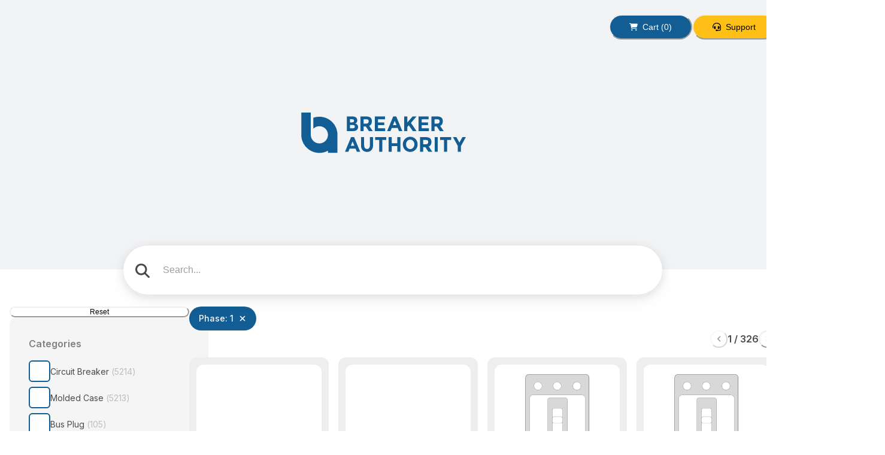

--- FILE ---
content_type: text/html; charset=utf-8
request_url: https://breakerauthority.com/?attributes=Phase%3A%201
body_size: 23181
content:
<!DOCTYPE html><html lang="el"><head><meta charSet="utf-8"/><title>Shop parts with Phase: 1 | Breaker Authority</title><meta name="viewport" content="width=device-width, initial-scale=1.0, user-scalable=no"/><meta name="theme-color" content="#125D93"/><meta name="format-detection" content="telephone=no"/><meta name="mobile-web-app-capable" content="yes"/><meta name="application-name" content="Breaker Authority"/><meta name="apple-mobile-web-app-capable" content="yes"/><meta name="apple-mobile-web-app-status-bar-style" content="default"/><meta name="apple-mobile-web-app-title" content="Breaker Authority"/><meta name="msapplication-TileColor" content="#125D93"/><meta name="msapplication-tap-highlight" content="no"/><meta name="description" content="Find the right parts with Phase: 1 in our store. Shop now."/><meta property="og:type" content="website"/><meta property="og:title" content="Shop parts with Phase: 1 | Breaker Authority"/><meta property="og:description" content="Find the right parts with Phase: 1 in our store. Shop now."/><meta property="og:site_name" content="Breaker Authority"/><meta property="og:locale" content="el_GR"/><link rel="icon" type="image/png" sizes="64x64" href="/logo64.png"/><link rel="apple-touch-icon" sizes="180x180" href="/logo180.png"/><link rel="preload" as="image" imageSrcSet="/_next/image?url=%2F_next%2Fstatic%2Fmedia%2Findex-image-1.32287612.jpg&amp;w=384&amp;q=75 384w, /_next/image?url=%2F_next%2Fstatic%2Fmedia%2Findex-image-1.32287612.jpg&amp;w=640&amp;q=75 640w, /_next/image?url=%2F_next%2Fstatic%2Fmedia%2Findex-image-1.32287612.jpg&amp;w=750&amp;q=75 750w, /_next/image?url=%2F_next%2Fstatic%2Fmedia%2Findex-image-1.32287612.jpg&amp;w=828&amp;q=75 828w, /_next/image?url=%2F_next%2Fstatic%2Fmedia%2Findex-image-1.32287612.jpg&amp;w=1080&amp;q=75 1080w, /_next/image?url=%2F_next%2Fstatic%2Fmedia%2Findex-image-1.32287612.jpg&amp;w=1200&amp;q=75 1200w, /_next/image?url=%2F_next%2Fstatic%2Fmedia%2Findex-image-1.32287612.jpg&amp;w=1920&amp;q=75 1920w, /_next/image?url=%2F_next%2Fstatic%2Fmedia%2Findex-image-1.32287612.jpg&amp;w=2048&amp;q=75 2048w, /_next/image?url=%2F_next%2Fstatic%2Fmedia%2Findex-image-1.32287612.jpg&amp;w=3840&amp;q=75 3840w" imageSizes="50vw" fetchpriority="high"/><meta name="next-head-count" content="21"/><link rel="preconnect" href="https://fonts.googleapis.com"/><link rel="preconnect" href="https://fonts.gstatic.com" crossorigin=""/><link rel="preconnect" href="https://fonts.gstatic.com" crossorigin /><noscript data-n-css=""></noscript><script defer="" nomodule="" src="/_next/static/chunks/polyfills-c67a75d1b6f99dc8.js"></script><script src="/_next/static/chunks/webpack-e1f5fc23b44d0339.js" defer=""></script><script src="/_next/static/chunks/framework-2647c7e378e02044.js" defer=""></script><script src="/_next/static/chunks/main-f17142c3e6c083de.js" defer=""></script><script src="/_next/static/chunks/pages/_app-0e800c021ee059c6.js" defer=""></script><script src="/_next/static/chunks/573-132a1463dc9942e2.js" defer=""></script><script src="/_next/static/chunks/386-df7837bc285acc71.js" defer=""></script><script src="/_next/static/chunks/pages/index-9736b04de7e48607.js" defer=""></script><script src="/_next/static/L5SFBt8EdmnNA4I0WumaR/_buildManifest.js" defer=""></script><script src="/_next/static/L5SFBt8EdmnNA4I0WumaR/_ssgManifest.js" defer=""></script><style data-href="https://fonts.googleapis.com/css2?family=Inter:wght@300;400;500;600;700&display=swap">@font-face{font-family:'Inter';font-style:normal;font-weight:300;font-display:swap;src:url(https://fonts.gstatic.com/s/inter/v19/UcCO3FwrK3iLTeHuS_nVMrMxCp50SjIw2boKoduKmMEVuOKfMZs.woff) format('woff')}@font-face{font-family:'Inter';font-style:normal;font-weight:400;font-display:swap;src:url(https://fonts.gstatic.com/s/inter/v19/UcCO3FwrK3iLTeHuS_nVMrMxCp50SjIw2boKoduKmMEVuLyfMZs.woff) format('woff')}@font-face{font-family:'Inter';font-style:normal;font-weight:500;font-display:swap;src:url(https://fonts.gstatic.com/s/inter/v19/UcCO3FwrK3iLTeHuS_nVMrMxCp50SjIw2boKoduKmMEVuI6fMZs.woff) format('woff')}@font-face{font-family:'Inter';font-style:normal;font-weight:600;font-display:swap;src:url(https://fonts.gstatic.com/s/inter/v19/UcCO3FwrK3iLTeHuS_nVMrMxCp50SjIw2boKoduKmMEVuGKYMZs.woff) format('woff')}@font-face{font-family:'Inter';font-style:normal;font-weight:700;font-display:swap;src:url(https://fonts.gstatic.com/s/inter/v19/UcCO3FwrK3iLTeHuS_nVMrMxCp50SjIw2boKoduKmMEVuFuYMZs.woff) format('woff')}@font-face{font-family:'Inter';font-style:normal;font-weight:300;font-display:swap;src:url(https://fonts.gstatic.com/s/inter/v19/UcC73FwrK3iLTeHuS_nVMrMxCp50SjIa2JL7W0Q5n-wU.woff2) format('woff2');unicode-range:U+0460-052F,U+1C80-1C8A,U+20B4,U+2DE0-2DFF,U+A640-A69F,U+FE2E-FE2F}@font-face{font-family:'Inter';font-style:normal;font-weight:300;font-display:swap;src:url(https://fonts.gstatic.com/s/inter/v19/UcC73FwrK3iLTeHuS_nVMrMxCp50SjIa0ZL7W0Q5n-wU.woff2) format('woff2');unicode-range:U+0301,U+0400-045F,U+0490-0491,U+04B0-04B1,U+2116}@font-face{font-family:'Inter';font-style:normal;font-weight:300;font-display:swap;src:url(https://fonts.gstatic.com/s/inter/v19/UcC73FwrK3iLTeHuS_nVMrMxCp50SjIa2ZL7W0Q5n-wU.woff2) format('woff2');unicode-range:U+1F00-1FFF}@font-face{font-family:'Inter';font-style:normal;font-weight:300;font-display:swap;src:url(https://fonts.gstatic.com/s/inter/v19/UcC73FwrK3iLTeHuS_nVMrMxCp50SjIa1pL7W0Q5n-wU.woff2) format('woff2');unicode-range:U+0370-0377,U+037A-037F,U+0384-038A,U+038C,U+038E-03A1,U+03A3-03FF}@font-face{font-family:'Inter';font-style:normal;font-weight:300;font-display:swap;src:url(https://fonts.gstatic.com/s/inter/v19/UcC73FwrK3iLTeHuS_nVMrMxCp50SjIa2pL7W0Q5n-wU.woff2) format('woff2');unicode-range:U+0102-0103,U+0110-0111,U+0128-0129,U+0168-0169,U+01A0-01A1,U+01AF-01B0,U+0300-0301,U+0303-0304,U+0308-0309,U+0323,U+0329,U+1EA0-1EF9,U+20AB}@font-face{font-family:'Inter';font-style:normal;font-weight:300;font-display:swap;src:url(https://fonts.gstatic.com/s/inter/v19/UcC73FwrK3iLTeHuS_nVMrMxCp50SjIa25L7W0Q5n-wU.woff2) format('woff2');unicode-range:U+0100-02BA,U+02BD-02C5,U+02C7-02CC,U+02CE-02D7,U+02DD-02FF,U+0304,U+0308,U+0329,U+1D00-1DBF,U+1E00-1E9F,U+1EF2-1EFF,U+2020,U+20A0-20AB,U+20AD-20C0,U+2113,U+2C60-2C7F,U+A720-A7FF}@font-face{font-family:'Inter';font-style:normal;font-weight:300;font-display:swap;src:url(https://fonts.gstatic.com/s/inter/v19/UcC73FwrK3iLTeHuS_nVMrMxCp50SjIa1ZL7W0Q5nw.woff2) format('woff2');unicode-range:U+0000-00FF,U+0131,U+0152-0153,U+02BB-02BC,U+02C6,U+02DA,U+02DC,U+0304,U+0308,U+0329,U+2000-206F,U+20AC,U+2122,U+2191,U+2193,U+2212,U+2215,U+FEFF,U+FFFD}@font-face{font-family:'Inter';font-style:normal;font-weight:400;font-display:swap;src:url(https://fonts.gstatic.com/s/inter/v19/UcC73FwrK3iLTeHuS_nVMrMxCp50SjIa2JL7W0Q5n-wU.woff2) format('woff2');unicode-range:U+0460-052F,U+1C80-1C8A,U+20B4,U+2DE0-2DFF,U+A640-A69F,U+FE2E-FE2F}@font-face{font-family:'Inter';font-style:normal;font-weight:400;font-display:swap;src:url(https://fonts.gstatic.com/s/inter/v19/UcC73FwrK3iLTeHuS_nVMrMxCp50SjIa0ZL7W0Q5n-wU.woff2) format('woff2');unicode-range:U+0301,U+0400-045F,U+0490-0491,U+04B0-04B1,U+2116}@font-face{font-family:'Inter';font-style:normal;font-weight:400;font-display:swap;src:url(https://fonts.gstatic.com/s/inter/v19/UcC73FwrK3iLTeHuS_nVMrMxCp50SjIa2ZL7W0Q5n-wU.woff2) format('woff2');unicode-range:U+1F00-1FFF}@font-face{font-family:'Inter';font-style:normal;font-weight:400;font-display:swap;src:url(https://fonts.gstatic.com/s/inter/v19/UcC73FwrK3iLTeHuS_nVMrMxCp50SjIa1pL7W0Q5n-wU.woff2) format('woff2');unicode-range:U+0370-0377,U+037A-037F,U+0384-038A,U+038C,U+038E-03A1,U+03A3-03FF}@font-face{font-family:'Inter';font-style:normal;font-weight:400;font-display:swap;src:url(https://fonts.gstatic.com/s/inter/v19/UcC73FwrK3iLTeHuS_nVMrMxCp50SjIa2pL7W0Q5n-wU.woff2) format('woff2');unicode-range:U+0102-0103,U+0110-0111,U+0128-0129,U+0168-0169,U+01A0-01A1,U+01AF-01B0,U+0300-0301,U+0303-0304,U+0308-0309,U+0323,U+0329,U+1EA0-1EF9,U+20AB}@font-face{font-family:'Inter';font-style:normal;font-weight:400;font-display:swap;src:url(https://fonts.gstatic.com/s/inter/v19/UcC73FwrK3iLTeHuS_nVMrMxCp50SjIa25L7W0Q5n-wU.woff2) format('woff2');unicode-range:U+0100-02BA,U+02BD-02C5,U+02C7-02CC,U+02CE-02D7,U+02DD-02FF,U+0304,U+0308,U+0329,U+1D00-1DBF,U+1E00-1E9F,U+1EF2-1EFF,U+2020,U+20A0-20AB,U+20AD-20C0,U+2113,U+2C60-2C7F,U+A720-A7FF}@font-face{font-family:'Inter';font-style:normal;font-weight:400;font-display:swap;src:url(https://fonts.gstatic.com/s/inter/v19/UcC73FwrK3iLTeHuS_nVMrMxCp50SjIa1ZL7W0Q5nw.woff2) format('woff2');unicode-range:U+0000-00FF,U+0131,U+0152-0153,U+02BB-02BC,U+02C6,U+02DA,U+02DC,U+0304,U+0308,U+0329,U+2000-206F,U+20AC,U+2122,U+2191,U+2193,U+2212,U+2215,U+FEFF,U+FFFD}@font-face{font-family:'Inter';font-style:normal;font-weight:500;font-display:swap;src:url(https://fonts.gstatic.com/s/inter/v19/UcC73FwrK3iLTeHuS_nVMrMxCp50SjIa2JL7W0Q5n-wU.woff2) format('woff2');unicode-range:U+0460-052F,U+1C80-1C8A,U+20B4,U+2DE0-2DFF,U+A640-A69F,U+FE2E-FE2F}@font-face{font-family:'Inter';font-style:normal;font-weight:500;font-display:swap;src:url(https://fonts.gstatic.com/s/inter/v19/UcC73FwrK3iLTeHuS_nVMrMxCp50SjIa0ZL7W0Q5n-wU.woff2) format('woff2');unicode-range:U+0301,U+0400-045F,U+0490-0491,U+04B0-04B1,U+2116}@font-face{font-family:'Inter';font-style:normal;font-weight:500;font-display:swap;src:url(https://fonts.gstatic.com/s/inter/v19/UcC73FwrK3iLTeHuS_nVMrMxCp50SjIa2ZL7W0Q5n-wU.woff2) format('woff2');unicode-range:U+1F00-1FFF}@font-face{font-family:'Inter';font-style:normal;font-weight:500;font-display:swap;src:url(https://fonts.gstatic.com/s/inter/v19/UcC73FwrK3iLTeHuS_nVMrMxCp50SjIa1pL7W0Q5n-wU.woff2) format('woff2');unicode-range:U+0370-0377,U+037A-037F,U+0384-038A,U+038C,U+038E-03A1,U+03A3-03FF}@font-face{font-family:'Inter';font-style:normal;font-weight:500;font-display:swap;src:url(https://fonts.gstatic.com/s/inter/v19/UcC73FwrK3iLTeHuS_nVMrMxCp50SjIa2pL7W0Q5n-wU.woff2) format('woff2');unicode-range:U+0102-0103,U+0110-0111,U+0128-0129,U+0168-0169,U+01A0-01A1,U+01AF-01B0,U+0300-0301,U+0303-0304,U+0308-0309,U+0323,U+0329,U+1EA0-1EF9,U+20AB}@font-face{font-family:'Inter';font-style:normal;font-weight:500;font-display:swap;src:url(https://fonts.gstatic.com/s/inter/v19/UcC73FwrK3iLTeHuS_nVMrMxCp50SjIa25L7W0Q5n-wU.woff2) format('woff2');unicode-range:U+0100-02BA,U+02BD-02C5,U+02C7-02CC,U+02CE-02D7,U+02DD-02FF,U+0304,U+0308,U+0329,U+1D00-1DBF,U+1E00-1E9F,U+1EF2-1EFF,U+2020,U+20A0-20AB,U+20AD-20C0,U+2113,U+2C60-2C7F,U+A720-A7FF}@font-face{font-family:'Inter';font-style:normal;font-weight:500;font-display:swap;src:url(https://fonts.gstatic.com/s/inter/v19/UcC73FwrK3iLTeHuS_nVMrMxCp50SjIa1ZL7W0Q5nw.woff2) format('woff2');unicode-range:U+0000-00FF,U+0131,U+0152-0153,U+02BB-02BC,U+02C6,U+02DA,U+02DC,U+0304,U+0308,U+0329,U+2000-206F,U+20AC,U+2122,U+2191,U+2193,U+2212,U+2215,U+FEFF,U+FFFD}@font-face{font-family:'Inter';font-style:normal;font-weight:600;font-display:swap;src:url(https://fonts.gstatic.com/s/inter/v19/UcC73FwrK3iLTeHuS_nVMrMxCp50SjIa2JL7W0Q5n-wU.woff2) format('woff2');unicode-range:U+0460-052F,U+1C80-1C8A,U+20B4,U+2DE0-2DFF,U+A640-A69F,U+FE2E-FE2F}@font-face{font-family:'Inter';font-style:normal;font-weight:600;font-display:swap;src:url(https://fonts.gstatic.com/s/inter/v19/UcC73FwrK3iLTeHuS_nVMrMxCp50SjIa0ZL7W0Q5n-wU.woff2) format('woff2');unicode-range:U+0301,U+0400-045F,U+0490-0491,U+04B0-04B1,U+2116}@font-face{font-family:'Inter';font-style:normal;font-weight:600;font-display:swap;src:url(https://fonts.gstatic.com/s/inter/v19/UcC73FwrK3iLTeHuS_nVMrMxCp50SjIa2ZL7W0Q5n-wU.woff2) format('woff2');unicode-range:U+1F00-1FFF}@font-face{font-family:'Inter';font-style:normal;font-weight:600;font-display:swap;src:url(https://fonts.gstatic.com/s/inter/v19/UcC73FwrK3iLTeHuS_nVMrMxCp50SjIa1pL7W0Q5n-wU.woff2) format('woff2');unicode-range:U+0370-0377,U+037A-037F,U+0384-038A,U+038C,U+038E-03A1,U+03A3-03FF}@font-face{font-family:'Inter';font-style:normal;font-weight:600;font-display:swap;src:url(https://fonts.gstatic.com/s/inter/v19/UcC73FwrK3iLTeHuS_nVMrMxCp50SjIa2pL7W0Q5n-wU.woff2) format('woff2');unicode-range:U+0102-0103,U+0110-0111,U+0128-0129,U+0168-0169,U+01A0-01A1,U+01AF-01B0,U+0300-0301,U+0303-0304,U+0308-0309,U+0323,U+0329,U+1EA0-1EF9,U+20AB}@font-face{font-family:'Inter';font-style:normal;font-weight:600;font-display:swap;src:url(https://fonts.gstatic.com/s/inter/v19/UcC73FwrK3iLTeHuS_nVMrMxCp50SjIa25L7W0Q5n-wU.woff2) format('woff2');unicode-range:U+0100-02BA,U+02BD-02C5,U+02C7-02CC,U+02CE-02D7,U+02DD-02FF,U+0304,U+0308,U+0329,U+1D00-1DBF,U+1E00-1E9F,U+1EF2-1EFF,U+2020,U+20A0-20AB,U+20AD-20C0,U+2113,U+2C60-2C7F,U+A720-A7FF}@font-face{font-family:'Inter';font-style:normal;font-weight:600;font-display:swap;src:url(https://fonts.gstatic.com/s/inter/v19/UcC73FwrK3iLTeHuS_nVMrMxCp50SjIa1ZL7W0Q5nw.woff2) format('woff2');unicode-range:U+0000-00FF,U+0131,U+0152-0153,U+02BB-02BC,U+02C6,U+02DA,U+02DC,U+0304,U+0308,U+0329,U+2000-206F,U+20AC,U+2122,U+2191,U+2193,U+2212,U+2215,U+FEFF,U+FFFD}@font-face{font-family:'Inter';font-style:normal;font-weight:700;font-display:swap;src:url(https://fonts.gstatic.com/s/inter/v19/UcC73FwrK3iLTeHuS_nVMrMxCp50SjIa2JL7W0Q5n-wU.woff2) format('woff2');unicode-range:U+0460-052F,U+1C80-1C8A,U+20B4,U+2DE0-2DFF,U+A640-A69F,U+FE2E-FE2F}@font-face{font-family:'Inter';font-style:normal;font-weight:700;font-display:swap;src:url(https://fonts.gstatic.com/s/inter/v19/UcC73FwrK3iLTeHuS_nVMrMxCp50SjIa0ZL7W0Q5n-wU.woff2) format('woff2');unicode-range:U+0301,U+0400-045F,U+0490-0491,U+04B0-04B1,U+2116}@font-face{font-family:'Inter';font-style:normal;font-weight:700;font-display:swap;src:url(https://fonts.gstatic.com/s/inter/v19/UcC73FwrK3iLTeHuS_nVMrMxCp50SjIa2ZL7W0Q5n-wU.woff2) format('woff2');unicode-range:U+1F00-1FFF}@font-face{font-family:'Inter';font-style:normal;font-weight:700;font-display:swap;src:url(https://fonts.gstatic.com/s/inter/v19/UcC73FwrK3iLTeHuS_nVMrMxCp50SjIa1pL7W0Q5n-wU.woff2) format('woff2');unicode-range:U+0370-0377,U+037A-037F,U+0384-038A,U+038C,U+038E-03A1,U+03A3-03FF}@font-face{font-family:'Inter';font-style:normal;font-weight:700;font-display:swap;src:url(https://fonts.gstatic.com/s/inter/v19/UcC73FwrK3iLTeHuS_nVMrMxCp50SjIa2pL7W0Q5n-wU.woff2) format('woff2');unicode-range:U+0102-0103,U+0110-0111,U+0128-0129,U+0168-0169,U+01A0-01A1,U+01AF-01B0,U+0300-0301,U+0303-0304,U+0308-0309,U+0323,U+0329,U+1EA0-1EF9,U+20AB}@font-face{font-family:'Inter';font-style:normal;font-weight:700;font-display:swap;src:url(https://fonts.gstatic.com/s/inter/v19/UcC73FwrK3iLTeHuS_nVMrMxCp50SjIa25L7W0Q5n-wU.woff2) format('woff2');unicode-range:U+0100-02BA,U+02BD-02C5,U+02C7-02CC,U+02CE-02D7,U+02DD-02FF,U+0304,U+0308,U+0329,U+1D00-1DBF,U+1E00-1E9F,U+1EF2-1EFF,U+2020,U+20A0-20AB,U+20AD-20C0,U+2113,U+2C60-2C7F,U+A720-A7FF}@font-face{font-family:'Inter';font-style:normal;font-weight:700;font-display:swap;src:url(https://fonts.gstatic.com/s/inter/v19/UcC73FwrK3iLTeHuS_nVMrMxCp50SjIa1ZL7W0Q5nw.woff2) format('woff2');unicode-range:U+0000-00FF,U+0131,U+0152-0153,U+02BB-02BC,U+02C6,U+02DA,U+02DC,U+0304,U+0308,U+0329,U+2000-206F,U+20AC,U+2122,U+2191,U+2193,U+2212,U+2215,U+FEFF,U+FFFD}</style></head><body><div id="__next"><style data-emotion="css-global jq9z21">:host,:root,[data-theme]{--chakra-ring-inset:var(--chakra-empty,/*!*/ /*!*/);--chakra-ring-offset-width:0px;--chakra-ring-offset-color:#fff;--chakra-ring-color:rgba(66, 153, 225, 0.6);--chakra-ring-offset-shadow:0 0 #0000;--chakra-ring-shadow:0 0 #0000;--chakra-space-x-reverse:0;--chakra-space-y-reverse:0;--chakra-colors-transparent:transparent;--chakra-colors-current:currentColor;--chakra-colors-black:#000000;--chakra-colors-white:#FFFFFF;--chakra-colors-whiteAlpha-50:rgba(255, 255, 255, 0.04);--chakra-colors-whiteAlpha-100:rgba(255, 255, 255, 0.06);--chakra-colors-whiteAlpha-200:rgba(255, 255, 255, 0.08);--chakra-colors-whiteAlpha-300:rgba(255, 255, 255, 0.16);--chakra-colors-whiteAlpha-400:rgba(255, 255, 255, 0.24);--chakra-colors-whiteAlpha-500:rgba(255, 255, 255, 0.36);--chakra-colors-whiteAlpha-600:rgba(255, 255, 255, 0.48);--chakra-colors-whiteAlpha-700:rgba(255, 255, 255, 0.64);--chakra-colors-whiteAlpha-800:rgba(255, 255, 255, 0.80);--chakra-colors-whiteAlpha-900:rgba(255, 255, 255, 0.92);--chakra-colors-blackAlpha-50:rgba(0, 0, 0, 0.04);--chakra-colors-blackAlpha-100:rgba(0, 0, 0, 0.06);--chakra-colors-blackAlpha-200:rgba(0, 0, 0, 0.08);--chakra-colors-blackAlpha-300:rgba(0, 0, 0, 0.16);--chakra-colors-blackAlpha-400:rgba(0, 0, 0, 0.24);--chakra-colors-blackAlpha-500:rgba(0, 0, 0, 0.36);--chakra-colors-blackAlpha-600:rgba(0, 0, 0, 0.48);--chakra-colors-blackAlpha-700:rgba(0, 0, 0, 0.64);--chakra-colors-blackAlpha-800:rgba(0, 0, 0, 0.80);--chakra-colors-blackAlpha-900:rgba(0, 0, 0, 0.92);--chakra-colors-gray-50:#FAFAFA;--chakra-colors-gray-100:#F5F5F5;--chakra-colors-gray-200:#EEEEEE;--chakra-colors-gray-300:#C7C7C7;--chakra-colors-gray-400:#BDBDBD;--chakra-colors-gray-500:#9E9E9E;--chakra-colors-gray-600:#828282;--chakra-colors-gray-700:#666666;--chakra-colors-gray-800:#4A4A4A;--chakra-colors-gray-900:#2E2E2E;--chakra-colors-gray-DEFAULT:#9E9E9E;--chakra-colors-gray-contrast-text:#000000;--chakra-colors-red-50:#FFF5F5;--chakra-colors-red-100:#FED7D7;--chakra-colors-red-200:#FEB2B2;--chakra-colors-red-300:#FC8181;--chakra-colors-red-400:#F56565;--chakra-colors-red-500:#E53E3E;--chakra-colors-red-600:#C53030;--chakra-colors-red-700:#9B2C2C;--chakra-colors-red-800:#822727;--chakra-colors-red-900:#63171B;--chakra-colors-orange-50:#FFFAF0;--chakra-colors-orange-100:#FEEBC8;--chakra-colors-orange-200:#FBD38D;--chakra-colors-orange-300:#F6AD55;--chakra-colors-orange-400:#ED8936;--chakra-colors-orange-500:#DD6B20;--chakra-colors-orange-600:#C05621;--chakra-colors-orange-700:#9C4221;--chakra-colors-orange-800:#7B341E;--chakra-colors-orange-900:#652B19;--chakra-colors-yellow-50:#FFFFF0;--chakra-colors-yellow-100:#FEFCBF;--chakra-colors-yellow-200:#FAF089;--chakra-colors-yellow-300:#F6E05E;--chakra-colors-yellow-400:#ECC94B;--chakra-colors-yellow-500:#D69E2E;--chakra-colors-yellow-600:#B7791F;--chakra-colors-yellow-700:#975A16;--chakra-colors-yellow-800:#744210;--chakra-colors-yellow-900:#5F370E;--chakra-colors-green-50:#F0FFF4;--chakra-colors-green-100:#C6F6D5;--chakra-colors-green-200:#9AE6B4;--chakra-colors-green-300:#68D391;--chakra-colors-green-400:#48BB78;--chakra-colors-green-500:#38A169;--chakra-colors-green-600:#2F855A;--chakra-colors-green-700:#276749;--chakra-colors-green-800:#22543D;--chakra-colors-green-900:#1C4532;--chakra-colors-teal-50:#E6FFFA;--chakra-colors-teal-100:#B2F5EA;--chakra-colors-teal-200:#81E6D9;--chakra-colors-teal-300:#4FD1C5;--chakra-colors-teal-400:#38B2AC;--chakra-colors-teal-500:#319795;--chakra-colors-teal-600:#2C7A7B;--chakra-colors-teal-700:#285E61;--chakra-colors-teal-800:#234E52;--chakra-colors-teal-900:#1D4044;--chakra-colors-blue-50:#ebf8ff;--chakra-colors-blue-100:#bee3f8;--chakra-colors-blue-200:#90cdf4;--chakra-colors-blue-300:#63b3ed;--chakra-colors-blue-400:#4299e1;--chakra-colors-blue-500:#3182ce;--chakra-colors-blue-600:#2b6cb0;--chakra-colors-blue-700:#2c5282;--chakra-colors-blue-800:#2a4365;--chakra-colors-blue-900:#1A365D;--chakra-colors-cyan-50:#EDFDFD;--chakra-colors-cyan-100:#C4F1F9;--chakra-colors-cyan-200:#9DECF9;--chakra-colors-cyan-300:#76E4F7;--chakra-colors-cyan-400:#0BC5EA;--chakra-colors-cyan-500:#00B5D8;--chakra-colors-cyan-600:#00A3C4;--chakra-colors-cyan-700:#0987A0;--chakra-colors-cyan-800:#086F83;--chakra-colors-cyan-900:#065666;--chakra-colors-purple-50:#FAF5FF;--chakra-colors-purple-100:#E9D8FD;--chakra-colors-purple-200:#D6BCFA;--chakra-colors-purple-300:#B794F4;--chakra-colors-purple-400:#9F7AEA;--chakra-colors-purple-500:#805AD5;--chakra-colors-purple-600:#6B46C1;--chakra-colors-purple-700:#553C9A;--chakra-colors-purple-800:#44337A;--chakra-colors-purple-900:#322659;--chakra-colors-pink-50:#FFF5F7;--chakra-colors-pink-100:#FED7E2;--chakra-colors-pink-200:#FBB6CE;--chakra-colors-pink-300:#F687B3;--chakra-colors-pink-400:#ED64A6;--chakra-colors-pink-500:#D53F8C;--chakra-colors-pink-600:#B83280;--chakra-colors-pink-700:#97266D;--chakra-colors-pink-800:#702459;--chakra-colors-pink-900:#521B41;--chakra-colors-linkedin-50:#E8F4F9;--chakra-colors-linkedin-100:#CFEDFB;--chakra-colors-linkedin-200:#9BDAF3;--chakra-colors-linkedin-300:#68C7EC;--chakra-colors-linkedin-400:#34B3E4;--chakra-colors-linkedin-500:#00A0DC;--chakra-colors-linkedin-600:#008CC9;--chakra-colors-linkedin-700:#0077B5;--chakra-colors-linkedin-800:#005E93;--chakra-colors-linkedin-900:#004471;--chakra-colors-facebook-50:#E8F4F9;--chakra-colors-facebook-100:#D9DEE9;--chakra-colors-facebook-200:#B7C2DA;--chakra-colors-facebook-300:#6482C0;--chakra-colors-facebook-400:#4267B2;--chakra-colors-facebook-500:#385898;--chakra-colors-facebook-600:#314E89;--chakra-colors-facebook-700:#29487D;--chakra-colors-facebook-800:#223B67;--chakra-colors-facebook-900:#1E355B;--chakra-colors-messenger-50:#D0E6FF;--chakra-colors-messenger-100:#B9DAFF;--chakra-colors-messenger-200:#A2CDFF;--chakra-colors-messenger-300:#7AB8FF;--chakra-colors-messenger-400:#2E90FF;--chakra-colors-messenger-500:#0078FF;--chakra-colors-messenger-600:#0063D1;--chakra-colors-messenger-700:#0052AC;--chakra-colors-messenger-800:#003C7E;--chakra-colors-messenger-900:#002C5C;--chakra-colors-whatsapp-50:#dffeec;--chakra-colors-whatsapp-100:#b9f5d0;--chakra-colors-whatsapp-200:#90edb3;--chakra-colors-whatsapp-300:#65e495;--chakra-colors-whatsapp-400:#3cdd78;--chakra-colors-whatsapp-500:#22c35e;--chakra-colors-whatsapp-600:#179848;--chakra-colors-whatsapp-700:#0c6c33;--chakra-colors-whatsapp-800:#01421c;--chakra-colors-whatsapp-900:#001803;--chakra-colors-twitter-50:#E5F4FD;--chakra-colors-twitter-100:#C8E9FB;--chakra-colors-twitter-200:#A8DCFA;--chakra-colors-twitter-300:#83CDF7;--chakra-colors-twitter-400:#57BBF5;--chakra-colors-twitter-500:#1DA1F2;--chakra-colors-twitter-600:#1A94DA;--chakra-colors-twitter-700:#1681BF;--chakra-colors-twitter-800:#136B9E;--chakra-colors-twitter-900:#0D4D71;--chakra-colors-telegram-50:#E3F2F9;--chakra-colors-telegram-100:#C5E4F3;--chakra-colors-telegram-200:#A2D4EC;--chakra-colors-telegram-300:#7AC1E4;--chakra-colors-telegram-400:#47A9DA;--chakra-colors-telegram-500:#0088CC;--chakra-colors-telegram-600:#007AB8;--chakra-colors-telegram-700:#006BA1;--chakra-colors-telegram-800:#005885;--chakra-colors-telegram-900:#003F5E;--chakra-colors-primary-50:#6FB9ED;--chakra-colors-primary-100:#5DB0EB;--chakra-colors-primary-200:#399EE7;--chakra-colors-primary-300:#1B8BDC;--chakra-colors-primary-400:#1674B7;--chakra-colors-primary-500:#125D93;--chakra-colors-primary-600:#0C3D61;--chakra-colors-primary-700:#061E2F;--chakra-colors-primary-800:#000000;--chakra-colors-primary-900:#000000;--chakra-colors-primary-950:#000000;--chakra-colors-primary-DEFAULT:#125D93;--chakra-colors-primary-contrast-text:white;--chakra-colors-secondary-50:#FFF1CE;--chakra-colors-secondary-100:#FFECB9;--chakra-colors-secondary-200:#FFE191;--chakra-colors-secondary-300:#FED568;--chakra-colors-secondary-400:#FECA40;--chakra-colors-secondary-500:#FEBF17;--chakra-colors-secondary-600:#DCA001;--chakra-colors-secondary-700:#A47801;--chakra-colors-secondary-800:#6C4F00;--chakra-colors-secondary-900:#342600;--chakra-colors-secondary-950:#181200;--chakra-colors-secondary-DEFAULT:#FEBF17;--chakra-borders-none:0;--chakra-borders-1px:1px solid;--chakra-borders-2px:2px solid;--chakra-borders-4px:4px solid;--chakra-borders-8px:8px solid;--chakra-fonts-heading:-apple-system,BlinkMacSystemFont,"Segoe UI",Helvetica,Arial,sans-serif,"Apple Color Emoji","Segoe UI Emoji","Segoe UI Symbol";--chakra-fonts-body:-apple-system,BlinkMacSystemFont,"Segoe UI",Helvetica,Arial,sans-serif,"Apple Color Emoji","Segoe UI Emoji","Segoe UI Symbol";--chakra-fonts-mono:SFMono-Regular,Menlo,Monaco,Consolas,"Liberation Mono","Courier New",monospace;--chakra-fontSizes-3xs:0.45rem;--chakra-fontSizes-2xs:0.625rem;--chakra-fontSizes-xs:0.75rem;--chakra-fontSizes-sm:0.875rem;--chakra-fontSizes-md:1rem;--chakra-fontSizes-lg:1.125rem;--chakra-fontSizes-xl:1.25rem;--chakra-fontSizes-2xl:1.5rem;--chakra-fontSizes-3xl:1.875rem;--chakra-fontSizes-4xl:2.25rem;--chakra-fontSizes-5xl:3rem;--chakra-fontSizes-6xl:3.75rem;--chakra-fontSizes-7xl:4.5rem;--chakra-fontSizes-8xl:6rem;--chakra-fontSizes-9xl:8rem;--chakra-fontWeights-hairline:100;--chakra-fontWeights-thin:200;--chakra-fontWeights-light:300;--chakra-fontWeights-normal:400;--chakra-fontWeights-medium:500;--chakra-fontWeights-semibold:600;--chakra-fontWeights-bold:700;--chakra-fontWeights-extrabold:800;--chakra-fontWeights-black:900;--chakra-letterSpacings-tighter:-0.05em;--chakra-letterSpacings-tight:-0.025em;--chakra-letterSpacings-normal:0;--chakra-letterSpacings-wide:0.025em;--chakra-letterSpacings-wider:0.05em;--chakra-letterSpacings-widest:0.1em;--chakra-lineHeights-3:.75rem;--chakra-lineHeights-4:1rem;--chakra-lineHeights-5:1.25rem;--chakra-lineHeights-6:1.5rem;--chakra-lineHeights-7:1.75rem;--chakra-lineHeights-8:2rem;--chakra-lineHeights-9:2.25rem;--chakra-lineHeights-10:2.5rem;--chakra-lineHeights-normal:normal;--chakra-lineHeights-none:1;--chakra-lineHeights-shorter:1.25;--chakra-lineHeights-short:1.375;--chakra-lineHeights-base:1.5;--chakra-lineHeights-tall:1.625;--chakra-lineHeights-taller:2;--chakra-radii-none:0;--chakra-radii-sm:0.125rem;--chakra-radii-base:0.25rem;--chakra-radii-md:0.375rem;--chakra-radii-lg:0.5rem;--chakra-radii-xl:0.75rem;--chakra-radii-2xl:1rem;--chakra-radii-3xl:1.5rem;--chakra-radii-full:9999px;--chakra-space-1:0.25rem;--chakra-space-2:0.5rem;--chakra-space-3:0.75rem;--chakra-space-4:1rem;--chakra-space-5:1.25rem;--chakra-space-6:1.5rem;--chakra-space-7:1.75rem;--chakra-space-8:2rem;--chakra-space-9:2.25rem;--chakra-space-10:2.5rem;--chakra-space-12:3rem;--chakra-space-14:3.5rem;--chakra-space-16:4rem;--chakra-space-20:5rem;--chakra-space-24:6rem;--chakra-space-28:7rem;--chakra-space-32:8rem;--chakra-space-36:9rem;--chakra-space-40:10rem;--chakra-space-44:11rem;--chakra-space-48:12rem;--chakra-space-52:13rem;--chakra-space-56:14rem;--chakra-space-60:15rem;--chakra-space-64:16rem;--chakra-space-72:18rem;--chakra-space-80:20rem;--chakra-space-96:24rem;--chakra-space-px:1px;--chakra-space-0-5:0.125rem;--chakra-space-1-5:0.375rem;--chakra-space-2-5:0.625rem;--chakra-space-3-5:0.875rem;--chakra-shadows-xs:0 0 0 1px rgba(0, 0, 0, 0.05);--chakra-shadows-sm:0 1px 2px 0 rgba(0, 0, 0, 0.05);--chakra-shadows-base:0 1px 3px 0 rgba(0, 0, 0, 0.1),0 1px 2px 0 rgba(0, 0, 0, 0.06);--chakra-shadows-md:0 4px 6px -1px rgba(0, 0, 0, 0.1),0 2px 4px -1px rgba(0, 0, 0, 0.06);--chakra-shadows-lg:0 10px 15px -3px rgba(0, 0, 0, 0.1),0 4px 6px -2px rgba(0, 0, 0, 0.05);--chakra-shadows-xl:0 20px 25px -5px rgba(0, 0, 0, 0.1),0 10px 10px -5px rgba(0, 0, 0, 0.04);--chakra-shadows-2xl:0 25px 50px -12px rgba(0, 0, 0, 0.25);--chakra-shadows-outline:0 0 0 3px rgba(66, 153, 225, 0.6);--chakra-shadows-inner:inset 0 2px 4px 0 rgba(0,0,0,0.06);--chakra-shadows-none:none;--chakra-shadows-dark-lg:rgba(0, 0, 0, 0.1) 0px 0px 0px 1px,rgba(0, 0, 0, 0.2) 0px 5px 10px,rgba(0, 0, 0, 0.4) 0px 15px 40px;--chakra-sizes-1:0.25rem;--chakra-sizes-2:0.5rem;--chakra-sizes-3:0.75rem;--chakra-sizes-4:1rem;--chakra-sizes-5:1.25rem;--chakra-sizes-6:1.5rem;--chakra-sizes-7:1.75rem;--chakra-sizes-8:2rem;--chakra-sizes-9:2.25rem;--chakra-sizes-10:2.5rem;--chakra-sizes-12:3rem;--chakra-sizes-14:3.5rem;--chakra-sizes-16:4rem;--chakra-sizes-20:5rem;--chakra-sizes-24:6rem;--chakra-sizes-28:7rem;--chakra-sizes-32:8rem;--chakra-sizes-36:9rem;--chakra-sizes-40:10rem;--chakra-sizes-44:11rem;--chakra-sizes-48:12rem;--chakra-sizes-52:13rem;--chakra-sizes-56:14rem;--chakra-sizes-60:15rem;--chakra-sizes-64:16rem;--chakra-sizes-72:18rem;--chakra-sizes-80:20rem;--chakra-sizes-96:24rem;--chakra-sizes-px:1px;--chakra-sizes-0-5:0.125rem;--chakra-sizes-1-5:0.375rem;--chakra-sizes-2-5:0.625rem;--chakra-sizes-3-5:0.875rem;--chakra-sizes-max:max-content;--chakra-sizes-min:min-content;--chakra-sizes-full:100%;--chakra-sizes-3xs:14rem;--chakra-sizes-2xs:16rem;--chakra-sizes-xs:20rem;--chakra-sizes-sm:24rem;--chakra-sizes-md:28rem;--chakra-sizes-lg:32rem;--chakra-sizes-xl:36rem;--chakra-sizes-2xl:42rem;--chakra-sizes-3xl:48rem;--chakra-sizes-4xl:56rem;--chakra-sizes-5xl:64rem;--chakra-sizes-6xl:72rem;--chakra-sizes-7xl:80rem;--chakra-sizes-8xl:90rem;--chakra-sizes-prose:60ch;--chakra-sizes-container-sm:640px;--chakra-sizes-container-md:768px;--chakra-sizes-container-lg:1024px;--chakra-sizes-container-xl:1280px;--chakra-zIndices-hide:-1;--chakra-zIndices-auto:auto;--chakra-zIndices-base:0;--chakra-zIndices-docked:10;--chakra-zIndices-dropdown:1000;--chakra-zIndices-sticky:1100;--chakra-zIndices-banner:1200;--chakra-zIndices-overlay:1300;--chakra-zIndices-modal:1400;--chakra-zIndices-popover:1500;--chakra-zIndices-skipLink:1600;--chakra-zIndices-toast:1700;--chakra-zIndices-tooltip:1800;--chakra-transition-property-common:background-color,border-color,color,fill,stroke,opacity,box-shadow,transform;--chakra-transition-property-colors:background-color,border-color,color,fill,stroke;--chakra-transition-property-dimensions:width,height;--chakra-transition-property-position:left,right,top,bottom;--chakra-transition-property-background:background-color,background-image,background-position;--chakra-transition-easing-ease-in:cubic-bezier(0.4, 0, 1, 1);--chakra-transition-easing-ease-out:cubic-bezier(0, 0, 0.2, 1);--chakra-transition-easing-ease-in-out:cubic-bezier(0.4, 0, 0.2, 1);--chakra-transition-duration-ultra-fast:50ms;--chakra-transition-duration-faster:100ms;--chakra-transition-duration-fast:150ms;--chakra-transition-duration-normal:200ms;--chakra-transition-duration-slow:300ms;--chakra-transition-duration-slower:400ms;--chakra-transition-duration-ultra-slow:500ms;--chakra-blur-none:0;--chakra-blur-sm:4px;--chakra-blur-base:8px;--chakra-blur-md:12px;--chakra-blur-lg:16px;--chakra-blur-xl:24px;--chakra-blur-2xl:40px;--chakra-blur-3xl:64px;--chakra-breakpoints-base:0em;--chakra-breakpoints-sm:30em;--chakra-breakpoints-md:48em;--chakra-breakpoints-lg:62em;--chakra-breakpoints-xl:80em;--chakra-breakpoints-2xl:96em;}.chakra-ui-light :host:not([data-theme]),.chakra-ui-light :root:not([data-theme]),.chakra-ui-light [data-theme]:not([data-theme]),[data-theme=light] :host:not([data-theme]),[data-theme=light] :root:not([data-theme]),[data-theme=light] [data-theme]:not([data-theme]),:host[data-theme=light],:root[data-theme=light],[data-theme][data-theme=light]{--chakra-colors-chakra-body-text:var(--chakra-colors-gray-800);--chakra-colors-chakra-body-bg:var(--chakra-colors-white);--chakra-colors-chakra-border-color:var(--chakra-colors-gray-200);--chakra-colors-chakra-inverse-text:var(--chakra-colors-white);--chakra-colors-chakra-subtle-bg:var(--chakra-colors-gray-100);--chakra-colors-chakra-subtle-text:var(--chakra-colors-gray-600);--chakra-colors-chakra-placeholder-color:var(--chakra-colors-gray-500);}.chakra-ui-dark :host:not([data-theme]),.chakra-ui-dark :root:not([data-theme]),.chakra-ui-dark [data-theme]:not([data-theme]),[data-theme=dark] :host:not([data-theme]),[data-theme=dark] :root:not([data-theme]),[data-theme=dark] [data-theme]:not([data-theme]),:host[data-theme=dark],:root[data-theme=dark],[data-theme][data-theme=dark]{--chakra-colors-chakra-body-text:var(--chakra-colors-whiteAlpha-900);--chakra-colors-chakra-body-bg:var(--chakra-colors-gray-800);--chakra-colors-chakra-border-color:var(--chakra-colors-whiteAlpha-300);--chakra-colors-chakra-inverse-text:var(--chakra-colors-gray-800);--chakra-colors-chakra-subtle-bg:var(--chakra-colors-gray-700);--chakra-colors-chakra-subtle-text:var(--chakra-colors-gray-400);--chakra-colors-chakra-placeholder-color:var(--chakra-colors-whiteAlpha-400);}</style><style data-emotion="css-global fubdgu">html{line-height:1.5;-webkit-text-size-adjust:100%;font-family:system-ui,sans-serif;-webkit-font-smoothing:antialiased;text-rendering:optimizeLegibility;-moz-osx-font-smoothing:grayscale;touch-action:manipulation;}body{position:relative;min-height:100%;margin:0;font-feature-settings:"kern";}:where(*, *::before, *::after){border-width:0;border-style:solid;box-sizing:border-box;word-wrap:break-word;}main{display:block;}hr{border-top-width:1px;box-sizing:content-box;height:0;overflow:visible;}:where(pre, code, kbd,samp){font-family:SFMono-Regular,Menlo,Monaco,Consolas,monospace;font-size:1em;}a{background-color:transparent;color:inherit;-webkit-text-decoration:inherit;text-decoration:inherit;}abbr[title]{border-bottom:none;-webkit-text-decoration:underline;text-decoration:underline;-webkit-text-decoration:underline dotted;-webkit-text-decoration:underline dotted;text-decoration:underline dotted;}:where(b, strong){font-weight:bold;}small{font-size:80%;}:where(sub,sup){font-size:75%;line-height:0;position:relative;vertical-align:baseline;}sub{bottom:-0.25em;}sup{top:-0.5em;}img{border-style:none;}:where(button, input, optgroup, select, textarea){font-family:inherit;font-size:100%;line-height:1.15;margin:0;}:where(button, input){overflow:visible;}:where(button, select){text-transform:none;}:where(
          button::-moz-focus-inner,
          [type="button"]::-moz-focus-inner,
          [type="reset"]::-moz-focus-inner,
          [type="submit"]::-moz-focus-inner
        ){border-style:none;padding:0;}fieldset{padding:0.35em 0.75em 0.625em;}legend{box-sizing:border-box;color:inherit;display:table;max-width:100%;padding:0;white-space:normal;}progress{vertical-align:baseline;}textarea{overflow:auto;}:where([type="checkbox"], [type="radio"]){box-sizing:border-box;padding:0;}input[type="number"]::-webkit-inner-spin-button,input[type="number"]::-webkit-outer-spin-button{-webkit-appearance:none!important;}input[type="number"]{-moz-appearance:textfield;}input[type="search"]{-webkit-appearance:textfield;outline-offset:-2px;}input[type="search"]::-webkit-search-decoration{-webkit-appearance:none!important;}::-webkit-file-upload-button{-webkit-appearance:button;font:inherit;}details{display:block;}summary{display:-webkit-box;display:-webkit-list-item;display:-ms-list-itembox;display:list-item;}template{display:none;}[hidden]{display:none!important;}:where(
          blockquote,
          dl,
          dd,
          h1,
          h2,
          h3,
          h4,
          h5,
          h6,
          hr,
          figure,
          p,
          pre
        ){margin:0;}button{background:transparent;padding:0;}fieldset{margin:0;padding:0;}:where(ol, ul){margin:0;padding:0;}textarea{resize:vertical;}:where(button, [role="button"]){cursor:pointer;}button::-moz-focus-inner{border:0!important;}table{border-collapse:collapse;}:where(h1, h2, h3, h4, h5, h6){font-size:inherit;font-weight:inherit;}:where(button, input, optgroup, select, textarea){padding:0;line-height:inherit;color:inherit;}:where(img, svg, video, canvas, audio, iframe, embed, object){display:block;}:where(img, video){max-width:100%;height:auto;}[data-js-focus-visible] :focus:not([data-focus-visible-added]):not(
          [data-focus-visible-disabled]
        ){outline:none;box-shadow:none;}select::-ms-expand{display:none;}:root,:host{--chakra-vh:100vh;}@supports (height: -webkit-fill-available){:root,:host{--chakra-vh:-webkit-fill-available;}}@supports (height: -moz-fill-available){:root,:host{--chakra-vh:-moz-fill-available;}}@supports (height: 100dvh){:root,:host{--chakra-vh:100dvh;}}</style><style data-emotion="css-global xytf5a">body{font-family:var(--chakra-fonts-body);color:var(--chakra-colors-chakra-body-text);background:var(--chakra-colors-chakra-body-bg);transition-property:background-color;transition-duration:var(--chakra-transition-duration-normal);line-height:var(--chakra-lineHeights-base);}*::-webkit-input-placeholder{color:var(--chakra-colors-chakra-placeholder-color);}*::-moz-placeholder{color:var(--chakra-colors-chakra-placeholder-color);}*:-ms-input-placeholder{color:var(--chakra-colors-chakra-placeholder-color);}*::placeholder{color:var(--chakra-colors-chakra-placeholder-color);}*,*::before,::after{border-color:var(--chakra-colors-chakra-border-color);}*{-webkit-tap-highlight-color:transparent;scroll-behavior:smooth;}html{touch-action:manipulation;}html,body{scroll-behavior:smooth!important;min-height:100vh;height:var(--chakra-sizes-full);position:relative;background:var(--chakra-colors-white);font-family:Inter,-apple-system,BlinkMacSystemFont,"Segoe UI",Roboto,"Helvetica Neue",Arial,"Noto Sans",sans-serif,"Apple Color Emoji","Segoe UI Emoji","Segoe UI Symbol","Noto Color Emoji";}#__next{height:var(--chakra-sizes-full);}a:focus-visible,a[data-focus-visible]{box-shadow:var(--chakra-shadows-none);outline:2px solid transparent;outline-offset:2px;}h1,h2,h3,h4,h5,h6{font-weight:600;}.pac-container{z-index:9999!important;}</style><!--$--><!--/$--><style data-emotion="css 11hbr2k">.css-11hbr2k{position:absolute;background:#F2F3F5;top:0px;left:0px;height:90px;width:var(--chakra-sizes-full);-webkit-transform:translateX(var(--chakra-translate-x, 0)) translateY(var(--chakra-translate-y, 0)) rotate(var(--chakra-rotate, 0)) scaleX(var(--chakra-scale-x, 1)) scaleY(var(--chakra-scale-y, 1)) skewX(var(--chakra-skew-x, 0)) skewY(var(--chakra-skew-y, 0));-moz-transform:translateX(var(--chakra-translate-x, 0)) translateY(var(--chakra-translate-y, 0)) rotate(var(--chakra-rotate, 0)) scaleX(var(--chakra-scale-x, 1)) scaleY(var(--chakra-scale-y, 1)) skewX(var(--chakra-skew-x, 0)) skewY(var(--chakra-skew-y, 0));-ms-transform:translateX(var(--chakra-translate-x, 0)) translateY(var(--chakra-translate-y, 0)) rotate(var(--chakra-rotate, 0)) scaleX(var(--chakra-scale-x, 1)) scaleY(var(--chakra-scale-y, 1)) skewX(var(--chakra-skew-x, 0)) skewY(var(--chakra-skew-y, 0));transform:translateX(var(--chakra-translate-x, 0)) translateY(var(--chakra-translate-y, 0)) rotate(var(--chakra-rotate, 0)) scaleX(var(--chakra-scale-x, 1)) scaleY(var(--chakra-scale-y, 1)) skewX(var(--chakra-skew-x, 0)) skewY(var(--chakra-skew-y, 0));--chakra-translate-y:0%;-webkit-transition:all 0.6s cubic-bezier(0.85, 0, 0.15, 1);transition:all 0.6s cubic-bezier(0.85, 0, 0.15, 1);z-index:100;}@media screen and (min-width: 48em){.css-11hbr2k{height:90px;}}</style><header class="css-11hbr2k"><style data-emotion="css zvwu0a">.css-zvwu0a{-webkit-margin-start:auto;margin-inline-start:auto;-webkit-margin-end:auto;margin-inline-end:auto;max-width:1300px;-webkit-padding-start:var(--chakra-space-4);padding-inline-start:var(--chakra-space-4);-webkit-padding-end:var(--chakra-space-4);padding-inline-end:var(--chakra-space-4);width:100%;-webkit-align-items:center;-webkit-box-align:center;-ms-flex-align:center;align-items:center;padding-top:var(--chakra-space-6);padding-bottom:var(--chakra-space-6);-webkit-box-pack:justify;-webkit-justify-content:space-between;justify-content:space-between;gap:var(--chakra-space-4);}@media screen and (min-width: 48em){.css-zvwu0a{-webkit-box-pack:end;-ms-flex-pack:end;-webkit-justify-content:flex-end;justify-content:flex-end;}}</style><style data-emotion="css a8txg4">.css-a8txg4{display:-webkit-box;display:-webkit-flex;display:-ms-flexbox;display:flex;-webkit-margin-start:auto;margin-inline-start:auto;-webkit-margin-end:auto;margin-inline-end:auto;max-width:1300px;-webkit-padding-start:var(--chakra-space-4);padding-inline-start:var(--chakra-space-4);-webkit-padding-end:var(--chakra-space-4);padding-inline-end:var(--chakra-space-4);width:100%;-webkit-align-items:center;-webkit-box-align:center;-ms-flex-align:center;align-items:center;padding-top:var(--chakra-space-6);padding-bottom:var(--chakra-space-6);-webkit-box-pack:justify;-webkit-justify-content:space-between;justify-content:space-between;gap:var(--chakra-space-4);}@media screen and (min-width: 48em){.css-a8txg4{-webkit-box-pack:end;-ms-flex-pack:end;-webkit-justify-content:flex-end;justify-content:flex-end;}}</style><div class="chakra-container css-a8txg4"><div class="css-0"><style data-emotion="css 1y4yu4m">.css-1y4yu4m{display:-webkit-inline-box;display:-webkit-inline-flex;display:-ms-inline-flexbox;display:inline-flex;-webkit-appearance:none;-moz-appearance:none;-ms-appearance:none;appearance:none;-webkit-align-items:center;-webkit-box-align:center;-ms-flex-align:center;align-items:center;-webkit-box-pack:center;-ms-flex-pack:center;-webkit-justify-content:center;justify-content:center;-webkit-user-select:none;-moz-user-select:none;-ms-user-select:none;user-select:none;white-space:nowrap;vertical-align:middle;outline:2px solid transparent;outline-offset:2px;line-height:1.2;border-radius:var(--chakra-radii-full);font-weight:500;transition-property:var(--chakra-transition-property-common);transition-duration:var(--chakra-transition-duration-normal);-webkit-transition:all 100ms linear;transition:all 100ms linear;gap:0px;height:2.62rem;min-width:2.62rem;font-size:var(--chakra-fontSizes-sm);padding-top:0.5rem;padding-bottom:0.5rem;background:var(--chakra-colors-primary-500);color:var(--chakra-colors-primary-contrast-text);position:relative;-webkit-padding-start:var(--chakra-space-5);padding-inline-start:var(--chakra-space-5);-webkit-padding-end:var(--chakra-space-5);padding-inline-end:var(--chakra-space-5);}.css-1y4yu4m:focus-visible,.css-1y4yu4m[data-focus-visible]{box-shadow:var(--chakra-shadows-none);outline:2px solid transparent;outline-offset:2px;}.css-1y4yu4m:disabled,.css-1y4yu4m[disabled],.css-1y4yu4m[aria-disabled=true],.css-1y4yu4m[data-disabled]{opacity:0.4;cursor:not-allowed;box-shadow:var(--chakra-shadows-none);}.css-1y4yu4m:hover,.css-1y4yu4m[data-hover]{background:var(--chakra-colors-primary-600);}.css-1y4yu4m:hover:disabled,.css-1y4yu4m[data-hover]:disabled,.css-1y4yu4m:hover[disabled],.css-1y4yu4m[data-hover][disabled],.css-1y4yu4m:hover[aria-disabled=true],.css-1y4yu4m[data-hover][aria-disabled=true],.css-1y4yu4m:hover[data-disabled],.css-1y4yu4m[data-hover][data-disabled]{background:initial;}.css-1y4yu4m .btn__icon-wrapper{-webkit-transition:all 100ms linear;transition:all 100ms linear;}.css-1y4yu4m .chakra-button__icon,.css-1y4yu4m svg.chakra-icon{pointer-events:none;}.css-1y4yu4m:disabled:hover{background:var(--chakra-colors-primary-600);}.css-1y4yu4m:active,.css-1y4yu4m[data-active]{background:var(--chakra-colors-primary-700);}@media screen and (min-width: 48em){.css-1y4yu4m{-webkit-padding-start:var(--chakra-space-8);padding-inline-start:var(--chakra-space-8);-webkit-padding-end:var(--chakra-space-8);padding-inline-end:var(--chakra-space-8);}}</style><button type="button" class="chakra-button css-1y4yu4m"><style data-emotion="css 1wh2kri">.css-1wh2kri{display:-webkit-inline-box;display:-webkit-inline-flex;display:-ms-inline-flexbox;display:inline-flex;-webkit-align-self:center;-ms-flex-item-align:center;align-self:center;-webkit-flex-shrink:0;-ms-flex-negative:0;flex-shrink:0;-webkit-margin-end:0.5rem;margin-inline-end:0.5rem;}</style><span class="chakra-button__icon css-1wh2kri"><style data-emotion="css 13otjrl">.css-13otjrl{width:1em;height:1em;display:inline-block;line-height:1em;-webkit-flex-shrink:0;-ms-flex-negative:0;flex-shrink:0;color:currentColor;}</style><style data-emotion="css ikjmp3">.css-ikjmp3{width:1em;height:1em;display:inline-block;line-height:1em;-webkit-flex-shrink:0;-ms-flex-negative:0;flex-shrink:0;color:currentColor;vertical-align:middle;width:1em;height:1em;display:inline-block;line-height:1em;-webkit-flex-shrink:0;-ms-flex-negative:0;flex-shrink:0;color:currentColor;}</style><svg viewBox="0 0 576 512" focusable="false" class="chakra-icon chakra-icon css-ikjmp3" aria-hidden="true"><path fill="currentColor" d="M0 24C0 10.7 10.7 0 24 0H69.5c22 0 41.5 12.8 50.6 32h411c26.3 0 45.5 25 38.6 50.4l-41 152.3c-8.5 31.4-37 53.3-69.5 53.3H170.7l5.4 28.5c2.2 11.3 12.1 19.5 23.6 19.5H488c13.3 0 24 10.7 24 24s-10.7 24-24 24H199.7c-34.6 0-64.3-24.6-70.7-58.5L77.4 54.5c-.7-3.8-4-6.5-7.9-6.5H24C10.7 48 0 37.3 0 24zM128 464a48 48 0 1 1 96 0 48 48 0 1 1 -96 0zm336-48a48 48 0 1 1 0 96 48 48 0 1 1 0-96z"></path></svg></span>Cart <style data-emotion="css rzin6e">.css-rzin6e{font-size:var(--chakra-fontSizes-sm);font-weight:600;}@media screen and (min-width: 48em){.css-rzin6e{font-weight:500;}}</style><span class="css-rzin6e">(<!-- -->0<!-- -->)</span></button><!--$--><!--/$--></div><div class="css-0"><style data-emotion="css wr2r09">.css-wr2r09{display:-webkit-inline-box;display:-webkit-inline-flex;display:-ms-inline-flexbox;display:inline-flex;-webkit-appearance:none;-moz-appearance:none;-ms-appearance:none;appearance:none;-webkit-align-items:center;-webkit-box-align:center;-ms-flex-align:center;align-items:center;-webkit-box-pack:center;-ms-flex-pack:center;-webkit-justify-content:center;justify-content:center;-webkit-user-select:none;-moz-user-select:none;-ms-user-select:none;user-select:none;white-space:nowrap;vertical-align:middle;outline:2px solid transparent;outline-offset:2px;line-height:1.2;border-radius:var(--chakra-radii-full);font-weight:500;transition-property:var(--chakra-transition-property-common);transition-duration:var(--chakra-transition-duration-normal);-webkit-transition:all 100ms linear;transition:all 100ms linear;gap:0px;height:2.62rem;min-width:2.62rem;font-size:var(--chakra-fontSizes-sm);padding-top:0.5rem;padding-bottom:0.5rem;background:var(--chakra-colors-secondary-500);color:secondary.contrast-text;-webkit-padding-start:var(--chakra-space-5);padding-inline-start:var(--chakra-space-5);-webkit-padding-end:var(--chakra-space-5);padding-inline-end:var(--chakra-space-5);position:relative;}.css-wr2r09:focus-visible,.css-wr2r09[data-focus-visible]{box-shadow:var(--chakra-shadows-none);outline:2px solid transparent;outline-offset:2px;}.css-wr2r09:disabled,.css-wr2r09[disabled],.css-wr2r09[aria-disabled=true],.css-wr2r09[data-disabled]{opacity:0.4;cursor:not-allowed;box-shadow:var(--chakra-shadows-none);}.css-wr2r09:hover,.css-wr2r09[data-hover]{background:var(--chakra-colors-secondary-300);}.css-wr2r09:hover:disabled,.css-wr2r09[data-hover]:disabled,.css-wr2r09:hover[disabled],.css-wr2r09[data-hover][disabled],.css-wr2r09:hover[aria-disabled=true],.css-wr2r09[data-hover][aria-disabled=true],.css-wr2r09:hover[data-disabled],.css-wr2r09[data-hover][data-disabled]{background:initial;}.css-wr2r09 .btn__icon-wrapper{-webkit-transition:all 100ms linear;transition:all 100ms linear;}.css-wr2r09 .chakra-button__icon,.css-wr2r09 svg.chakra-icon{pointer-events:none;}.css-wr2r09:disabled:hover{background:var(--chakra-colors-secondary-500);}.css-wr2r09:active,.css-wr2r09[data-active]{background:var(--chakra-colors-secondary-200);}@media screen and (min-width: 48em){.css-wr2r09{-webkit-padding-start:var(--chakra-space-8);padding-inline-start:var(--chakra-space-8);-webkit-padding-end:var(--chakra-space-8);padding-inline-end:var(--chakra-space-8);}}</style><button type="button" class="chakra-button css-wr2r09" id="popover-trigger-:R3ej4lsmH1:" aria-haspopup="dialog" aria-expanded="false" aria-controls="popover-content-:R3ej4lsmH1:"><span class="chakra-button__icon css-1wh2kri"><svg viewBox="0 0 512 512" focusable="false" class="chakra-icon chakra-icon css-ikjmp3" aria-hidden="true"><path fill="currentColor" d="M256 48C141.1 48 48 141.1 48 256v40c0 13.3-10.7 24-24 24s-24-10.7-24-24V256C0 114.6 114.6 0 256 0S512 114.6 512 256V400.1c0 48.6-39.4 88-88.1 88L313.6 488c-8.3 14.3-23.8 24-41.6 24H240c-26.5 0-48-21.5-48-48s21.5-48 48-48h32c17.8 0 33.3 9.7 41.6 24l110.4 .1c22.1 0 40-17.9 40-40V256c0-114.9-93.1-208-208-208zM144 208h16c17.7 0 32 14.3 32 32V352c0 17.7-14.3 32-32 32H144c-35.3 0-64-28.7-64-64V272c0-35.3 28.7-64 64-64zm224 0c35.3 0 64 28.7 64 64v48c0 35.3-28.7 64-64 64H352c-17.7 0-32-14.3-32-32V240c0-17.7 14.3-32 32-32h16z"></path></svg></span>Support</button><style data-emotion="css 1qq679y">.css-1qq679y{z-index:10;}</style><div style="visibility:hidden;position:absolute;min-width:max-content;inset:0 auto auto 0" class="chakra-popover__popper css-1qq679y"><style data-emotion="css shfa22">.css-shfa22{position:relative;display:-webkit-box;display:-webkit-flex;display:-ms-flexbox;display:flex;-webkit-flex-direction:column;-ms-flex-direction:column;flex-direction:column;--popper-bg:var(--chakra-colors-white);background:var(--popper-bg);--popper-arrow-bg:var(--popper-bg);--popper-arrow-shadow-color:var(--chakra-colors-gray-200);width:var(--chakra-sizes-xs);border:1px solid;border-color:inherit;border-radius:var(--chakra-radii-xl);box-shadow:var(--chakra-shadows-2xl);z-index:900;}.chakra-ui-dark .css-shfa22:not([data-theme]),[data-theme=dark] .css-shfa22:not([data-theme]),.css-shfa22[data-theme=dark]{--popper-bg:var(--chakra-colors-gray-700);--popper-arrow-shadow-color:var(--chakra-colors-whiteAlpha-300);}.css-shfa22:focus-visible,.css-shfa22[data-focus-visible]{outline:2px solid transparent;outline-offset:2px;box-shadow:var(--chakra-shadows-outline);}</style><section id="popover-content-:R3ej4lsmH1:" tabindex="-1" role="dialog" class="chakra-popover__content css-shfa22" style="transform-origin:var(--popper-transform-origin);opacity:0;visibility:hidden;transform:scale(0.95) translateZ(0)"><div data-popper-arrow="" style="position:absolute" class="chakra-popover__arrow-positioner css-0"><div class="chakra-popover__arrow css-0" data-popper-arrow-inner=""></div></div><style data-emotion="css 1ews2c8">.css-1ews2c8{-webkit-padding-start:var(--chakra-space-3);padding-inline-start:var(--chakra-space-3);-webkit-padding-end:var(--chakra-space-3);padding-inline-end:var(--chakra-space-3);padding-top:var(--chakra-space-2);padding-bottom:var(--chakra-space-2);}</style><div id="popover-body-:R3ej4lsmH1:" class="chakra-popover__body css-1ews2c8"><style data-emotion="css 1811skr">.css-1811skr{display:-webkit-box;display:-webkit-flex;display:-ms-flexbox;display:flex;-webkit-flex-direction:column;-ms-flex-direction:column;flex-direction:column;gap:var(--chakra-space-4);}</style><div class="css-1811skr"><div class="css-0"><style data-emotion="css 1gt958l">.css-1gt958l{font-size:var(--chakra-fontSizes-sm);font-weight:600;margin-bottom:var(--chakra-space-3);}</style><div class="css-1gt958l"><p>Open Monday – Friday</p><p>8:00 am – 5:30 pm CST</p></div><style data-emotion="css uubkm0">.css-uubkm0{display:-webkit-box;display:-webkit-flex;display:-ms-flexbox;display:flex;gap:var(--chakra-space-3);width:var(--chakra-sizes-full);-webkit-box-flex-wrap:wrap;-webkit-flex-wrap:wrap;-ms-flex-wrap:wrap;flex-wrap:wrap;-webkit-box-pack:center;-ms-flex-pack:center;-webkit-justify-content:center;justify-content:center;-webkit-flex-direction:row;-ms-flex-direction:row;flex-direction:row;}@media screen and (min-width: 80em){.css-uubkm0{-webkit-box-pack:center;-ms-flex-pack:center;-webkit-justify-content:center;justify-content:center;}}</style><div class="css-uubkm0"><style data-emotion="css 1hrrzfb">.css-1hrrzfb{display:-webkit-inline-box;display:-webkit-inline-flex;display:-ms-inline-flexbox;display:inline-flex;-webkit-appearance:none;-moz-appearance:none;-ms-appearance:none;appearance:none;-webkit-align-items:center;-webkit-box-align:center;-ms-flex-align:center;align-items:center;-webkit-box-pack:center;-ms-flex-pack:center;-webkit-justify-content:center;justify-content:center;-webkit-user-select:none;-moz-user-select:none;-ms-user-select:none;user-select:none;position:relative;white-space:nowrap;vertical-align:middle;outline:2px solid transparent;outline-offset:2px;line-height:1.2;border-radius:var(--chakra-radii-full);font-weight:500;transition-property:var(--chakra-transition-property-common);transition-duration:var(--chakra-transition-duration-normal);-webkit-transition:all 100ms linear;transition:all 100ms linear;gap:0px;height:2.62rem;min-width:2.62rem;font-size:var(--chakra-fontSizes-sm);-webkit-padding-start:2.5rem;padding-inline-start:2.5rem;-webkit-padding-end:2.5rem;padding-inline-end:2.5rem;padding-top:0.5rem;padding-bottom:0.5rem;background:var(--chakra-colors-transparent);color:var(--chakra-colors-primary-500);border:2px solid;border-color:var(--chakra-colors-primary-500);width:var(--chakra-sizes-full);}.css-1hrrzfb:focus-visible,.css-1hrrzfb[data-focus-visible]{box-shadow:var(--chakra-shadows-none);outline:2px solid transparent;outline-offset:2px;}.css-1hrrzfb:disabled,.css-1hrrzfb[disabled],.css-1hrrzfb[aria-disabled=true],.css-1hrrzfb[data-disabled]{opacity:0.4;cursor:not-allowed;box-shadow:var(--chakra-shadows-none);}.css-1hrrzfb:disabled:hover,.css-1hrrzfb[disabled]:hover,.css-1hrrzfb[aria-disabled=true]:hover,.css-1hrrzfb[data-disabled]:hover,.css-1hrrzfb:disabled[data-hover],.css-1hrrzfb[disabled][data-hover],.css-1hrrzfb[aria-disabled=true][data-hover],.css-1hrrzfb[data-disabled][data-hover]{border-color:var(--chakra-colors-primary-500);}.css-1hrrzfb:hover,.css-1hrrzfb[data-hover]{background:var(--chakra-colors-primary-500);border-color:var(--chakra-colors-primary-500);color:var(--chakra-colors-primary-contrast-text);}.css-1hrrzfb:hover:disabled,.css-1hrrzfb[data-hover]:disabled,.css-1hrrzfb:hover[disabled],.css-1hrrzfb[data-hover][disabled],.css-1hrrzfb:hover[aria-disabled=true],.css-1hrrzfb[data-hover][aria-disabled=true],.css-1hrrzfb:hover[data-disabled],.css-1hrrzfb[data-hover][data-disabled]{background:initial;}.css-1hrrzfb .btn__icon-wrapper{-webkit-transition:all 100ms linear;transition:all 100ms linear;}.css-1hrrzfb .chakra-button__icon,.css-1hrrzfb svg.chakra-icon{pointer-events:none;}.css-1hrrzfb:active,.css-1hrrzfb[data-active]{background:var(--chakra-colors-primary-200);border-color:var(--chakra-colors-primary-200);}</style><a class="chakra-button css-1hrrzfb" href="tel:(844) 448-3500"><span class="chakra-button__icon css-1wh2kri"><svg viewBox="0 0 512 512" focusable="false" class="chakra-icon chakra-icon css-ikjmp3" aria-hidden="true"><path fill="currentColor" d="M164.9 24.6c-7.7-18.6-28-28.5-47.4-23.2l-88 24C12.1 30.2 0 46 0 64C0 311.4 200.6 512 448 512c18 0 33.8-12.1 38.6-29.5l24-88c5.3-19.4-4.6-39.7-23.2-47.4l-96-40c-16.3-6.8-35.2-2.1-46.3 11.6L304.7 368C234.3 334.7 177.3 277.7 144 207.3L193.3 167c13.7-11.2 18.4-30 11.6-46.3l-40-96z"></path></svg></span>(844) 448-3500</a><style data-emotion="css tdha8u">.css-tdha8u{display:-webkit-inline-box;display:-webkit-inline-flex;display:-ms-inline-flexbox;display:inline-flex;-webkit-appearance:none;-moz-appearance:none;-ms-appearance:none;appearance:none;-webkit-align-items:center;-webkit-box-align:center;-ms-flex-align:center;align-items:center;-webkit-box-pack:center;-ms-flex-pack:center;-webkit-justify-content:center;justify-content:center;-webkit-user-select:none;-moz-user-select:none;-ms-user-select:none;user-select:none;position:relative;white-space:nowrap;vertical-align:middle;outline:2px solid transparent;outline-offset:2px;line-height:1.2;border-radius:var(--chakra-radii-full);font-weight:500;transition-property:var(--chakra-transition-property-common);transition-duration:var(--chakra-transition-duration-normal);-webkit-transition:all 100ms linear;transition:all 100ms linear;gap:0px;height:2.62rem;min-width:2.62rem;font-size:var(--chakra-fontSizes-sm);-webkit-padding-start:2.5rem;padding-inline-start:2.5rem;-webkit-padding-end:2.5rem;padding-inline-end:2.5rem;padding-top:0.5rem;padding-bottom:0.5rem;background:var(--chakra-colors-transparent);color:var(--chakra-colors-primary-500);border:2px solid;border-color:var(--chakra-colors-primary-500);width:calc(50% - 0.375rem);}.css-tdha8u:focus-visible,.css-tdha8u[data-focus-visible]{box-shadow:var(--chakra-shadows-none);outline:2px solid transparent;outline-offset:2px;}.css-tdha8u:disabled,.css-tdha8u[disabled],.css-tdha8u[aria-disabled=true],.css-tdha8u[data-disabled]{opacity:0.4;cursor:not-allowed;box-shadow:var(--chakra-shadows-none);}.css-tdha8u:disabled:hover,.css-tdha8u[disabled]:hover,.css-tdha8u[aria-disabled=true]:hover,.css-tdha8u[data-disabled]:hover,.css-tdha8u:disabled[data-hover],.css-tdha8u[disabled][data-hover],.css-tdha8u[aria-disabled=true][data-hover],.css-tdha8u[data-disabled][data-hover]{border-color:var(--chakra-colors-primary-500);}.css-tdha8u:hover,.css-tdha8u[data-hover]{background:var(--chakra-colors-primary-500);border-color:var(--chakra-colors-primary-500);color:var(--chakra-colors-primary-contrast-text);}.css-tdha8u:hover:disabled,.css-tdha8u[data-hover]:disabled,.css-tdha8u:hover[disabled],.css-tdha8u[data-hover][disabled],.css-tdha8u:hover[aria-disabled=true],.css-tdha8u[data-hover][aria-disabled=true],.css-tdha8u:hover[data-disabled],.css-tdha8u[data-hover][data-disabled]{background:initial;}.css-tdha8u .btn__icon-wrapper{-webkit-transition:all 100ms linear;transition:all 100ms linear;}.css-tdha8u .chakra-button__icon,.css-tdha8u svg.chakra-icon{pointer-events:none;}.css-tdha8u:active,.css-tdha8u[data-active]{background:var(--chakra-colors-primary-200);border-color:var(--chakra-colors-primary-200);}</style><button type="button" class="chakra-button css-tdha8u"><span class="chakra-button__icon css-1wh2kri"><svg viewBox="0 0 512 512" focusable="false" class="chakra-icon chakra-icon css-ikjmp3" aria-hidden="true"><path fill="currentColor" d="M512 240c0 114.9-114.6 208-256 208c-37.1 0-72.3-6.4-104.1-17.9c-11.9 8.7-31.3 20.6-54.3 30.6C73.6 471.1 44.7 480 16 480c-6.5 0-12.3-3.9-14.8-9.9c-2.5-6-1.1-12.8 3.4-17.4l0 0 0 0 0 0 0 0 .3-.3c.3-.3 .7-.7 1.3-1.4c1.1-1.2 2.8-3.1 4.9-5.7c4.1-5 9.6-12.4 15.2-21.6c10-16.6 19.5-38.4 21.4-62.9C17.7 326.8 0 285.1 0 240C0 125.1 114.6 32 256 32s256 93.1 256 208z"></path></svg></span>Chat</button><a class="chakra-button css-tdha8u" href="mailto:sales@breakerauthority.com"><span class="chakra-button__icon css-1wh2kri"><svg viewBox="0 0 512 512" focusable="false" class="chakra-icon chakra-icon css-ikjmp3" aria-hidden="true"><path fill="currentColor" d="M256 64C150 64 64 150 64 256s86 192 192 192c17.7 0 32 14.3 32 32s-14.3 32-32 32C114.6 512 0 397.4 0 256S114.6 0 256 0S512 114.6 512 256v32c0 53-43 96-96 96c-29.3 0-55.6-13.2-73.2-33.9C320 371.1 289.5 384 256 384c-70.7 0-128-57.3-128-128s57.3-128 128-128c27.9 0 53.7 8.9 74.7 24.1c5.7-5 13.1-8.1 21.3-8.1c17.7 0 32 14.3 32 32v80 32c0 17.7 14.3 32 32 32s32-14.3 32-32V256c0-106-86-192-192-192zm64 192a64 64 0 1 0 -128 0 64 64 0 1 0 128 0z"></path></svg></span>Email</a></div></div></div></div></section></div></div></div></header><style data-emotion="css ajlq3r">.css-ajlq3r{min-height:80vh;padding-top:0px;}</style><div class="css-ajlq3r"><style data-emotion="css k0bnay">.css-k0bnay{display:-webkit-box;display:-webkit-flex;display:-ms-flexbox;display:flex;-webkit-flex-direction:column;-ms-flex-direction:column;flex-direction:column;padding-bottom:var(--chakra-space-12);gap:var(--chakra-space-12);background:var(--chakra-colors-white);}@media screen and (min-width: 48em){.css-k0bnay{gap:var(--chakra-space-16);}}</style><div class="css-k0bnay"><style data-emotion="css 1ki54i">.css-1ki54i{width:var(--chakra-sizes-full);}</style><div class="css-1ki54i"><style data-emotion="css q2dx0b">.css-q2dx0b{position:relative;background:#F2F3F5;height:280px;}@media screen and (min-width: 80em){.css-q2dx0b{height:450px;}}</style><div class="css-q2dx0b"><style data-emotion="css 1kixz5t">.css-1kixz5t{left:50%;top:50%;-webkit-transform:translate(-50%, -50%);-moz-transform:translate(-50%, -50%);-ms-transform:translate(-50%, -50%);transform:translate(-50%, -50%);margin-top:20px;width:220px;position:absolute;}@media screen and (min-width: 48em){.css-1kixz5t{margin-top:auto;width:280px;}}</style><div class="css-1kixz5t"><a href="/"><svg xmlns="http://www.w3.org/2000/svg" viewBox="0 0 721.8 188.1" fill="#125D93"><path d="M86 24.27c-9.06 0-17.76 1.59-25.85 4.45v46.95c6.68-6.52 15.8-10.56 25.85-10.56 20.43 0 37.05 16.62 37.05 37.05S106.43 139.22 86 139.22c-20.21 0-36.69-16.26-37.06-36.39V6.6H8.1v95.56c0 42.95 34.94 77.89 77.89 77.89 13.4 0 26.03-3.41 37.05-9.39v8.85h40.84v-77.35c.01-42.95-34.93-77.89-77.88-77.89zM230.71 86.2H204.2V23.12h23.57c4.1 0 7.64.51 10.61 1.53 2.97 1.02 5.21 2.41 6.71 4.15 2.71 3.25 4.07 6.92 4.07 11.01 0 4.93-1.53 8.6-4.59 11.01-1.04.84-1.76 1.37-2.17 1.58-.41.21-1.13.56-2.17 1.04 3.75.84 6.74 2.6 8.97 5.28 2.22 2.68 3.34 6 3.34 9.98 0 4.39-1.44 8.27-4.33 11.64-3.35 3.91-9.18 5.86-17.5 5.86zm-13-37.54h6.41c3.75 0 6.54-.42 8.36-1.26 1.82-.84 2.73-2.66 2.73-5.46s-.84-4.65-2.51-5.55c-1.68-.9-4.51-1.36-8.49-1.36h-6.5v13.63zm0 25.63h9.27c3.87 0 6.77-.5 8.71-1.49 1.94-.99 2.9-2.95 2.9-5.87s-1.03-4.84-3.08-5.78c-2.05-.93-5.33-1.4-9.83-1.4h-7.97v14.54zm94.28-30.23c0 10.11-3.84 16.64-11.52 19.58L315.8 86.2h-16.64l-13.43-20.13h-9.36V86.2h-13.52V23.12h22.96c9.41 0 16.13 1.65 20.15 4.96s6.03 8.63 6.03 15.98zm-16.29 7.49c1.68-1.56 2.51-4.04 2.51-7.45 0-3.4-.87-5.73-2.6-7-1.73-1.26-4.76-1.89-9.1-1.89h-10.14v18.68h9.88c4.62 0 7.77-.78 9.45-2.34zm72.78-28.43v12.54h-30.15v13h27.12v12h-27.12v13.09h31.11V86.2h-44.62V23.12h43.66zm60.3 63.08l-5.63-13.63h-25.39l-5.63 13.63h-14.38l26.17-63.09H417l26.17 63.09h-14.39zM410.5 41.89l-7.62 18.32h15.16l-7.54-18.32zm40.72-18.77h13.52v25.9l22.88-25.9h16.72l-24.09 27.89c2.08 3.01 5.92 8.62 11.52 16.83 5.6 8.22 9.79 14.34 12.56 18.37h-15.77L470.8 61.29l-6.07 7.04V86.2h-13.52V23.12zm105.19 0v12.54h-30.15v13h27.12v12h-27.12v13.09h31.11V86.2h-44.62V23.12h43.66zm61.08 20.94c0 10.11-3.84 16.64-11.52 19.58l15.34 22.56h-16.64l-13.43-20.13h-9.36V86.2h-13.52V23.12h22.96c9.41 0 16.13 1.65 20.15 4.96s6.02 8.63 6.02 15.98zm-16.29 7.49c1.68-1.56 2.51-4.04 2.51-7.45 0-3.4-.87-5.73-2.6-7-1.73-1.26-4.76-1.89-9.1-1.89h-10.14v18.68h9.88c4.63 0 7.78-.78 9.45-2.34zM247.35 175.19l-5.63-13.63h-25.39l-5.63 13.63h-14.38l26.17-63.09h13.08l26.17 63.09h-14.39zm-18.29-44.31l-7.62 18.32h15.16l-7.54-18.32zm53.03 28.02c2.25 2.92 5.29 4.38 9.1 4.38s6.83-1.46 9.05-4.38c2.22-2.92 3.33-6.91 3.33-11.96V112.1h13.52v35.29c0 9.15-2.43 16.17-7.28 21.07-4.85 4.91-11.06 7.36-18.63 7.36-7.57 0-13.79-2.47-18.67-7.4-4.88-4.93-7.32-11.94-7.32-21.03V112.1h13.52v34.84c0 5.05 1.13 9.04 3.38 11.96zm74.69-34.61v50.9h-13.52v-50.9H326.1V112.1h47.83v12.18h-17.15zm64.64-12.19h13.52v63.09h-13.52v-24.82h-24.09v24.82h-13.52V112.1h13.52v26.35h24.09V112.1zm78.33 54.38c-6.12 6.23-13.66 9.34-22.61 9.34s-16.49-3.12-22.61-9.34c-6.12-6.23-9.19-13.98-9.19-23.24 0-9.27 3.06-17.01 9.19-23.24 6.12-6.23 13.66-9.34 22.61-9.34s16.49 3.12 22.61 9.34c6.12 6.23 9.18 13.98 9.18 23.24 0 9.27-3.06 17.01-9.18 23.24zm-4.59-23.19c0-5.62-1.73-10.43-5.2-14.39-3.47-3.97-7.72-5.96-12.78-5.96s-9.31 1.99-12.78 5.96c-3.47 3.97-5.2 8.77-5.2 14.39 0 5.63 1.73 10.41 5.2 14.35 3.47 3.94 7.72 5.91 12.78 5.91 5.05 0 9.31-1.97 12.78-5.91 3.46-3.94 5.2-8.73 5.2-14.35zm73.3-10.25c0 10.11-3.84 16.64-11.52 19.58l15.34 22.56h-16.64l-13.43-20.13h-9.36v20.13h-13.52V112.1h22.96c9.41 0 16.13 1.65 20.15 4.96 4.01 3.32 6.02 8.64 6.02 15.98zm-16.29 7.49c1.68-1.56 2.51-4.04 2.51-7.45 0-3.4-.87-5.73-2.6-7-1.73-1.26-4.76-1.89-9.1-1.89h-10.14v18.68h9.88c4.62.01 7.77-.77 9.45-2.34zm30.15-28.43h13.52v63.09h-13.52V112.1zm54.07 12.19v50.9h-13.52v-50.9h-17.16V112.1h47.83v12.18h-17.15zm59.34 50.9h-13.52v-24.91l-20.97-38.18h14.64l13.08 23.47 13.08-23.47h14.64l-20.97 38.18v24.91z"></path></svg></a></div></div><style data-emotion="css 1dn46q1">.css-1dn46q1{width:100%;-webkit-margin-start:auto;margin-inline-start:auto;-webkit-margin-end:auto;margin-inline-end:auto;max-width:1300px;-webkit-padding-start:var(--chakra-space-4);padding-inline-start:var(--chakra-space-4);-webkit-padding-end:var(--chakra-space-4);padding-inline-end:var(--chakra-space-4);margin-top:-30px;}@media screen and (min-width: 48em){.css-1dn46q1{margin-top:-40px;}}</style><div class="chakra-container css-1dn46q1"><div id="search-bar" class="css-0"><style data-emotion="css n0ra4h">.css-n0ra4h{width:var(--chakra-sizes-full);position:relative;max-width:900px;-webkit-margin-start:auto;margin-inline-start:auto;-webkit-margin-end:auto;margin-inline-end:auto;}</style><div class="css-n0ra4h"><style data-emotion="css mn4cin">.css-mn4cin{display:-webkit-box;display:-webkit-flex;display:-ms-flexbox;display:flex;-webkit-flex-direction:column;-ms-flex-direction:column;flex-direction:column;-webkit-flex:1;-ms-flex:1;flex:1;gap:var(--chakra-space-2);position:relative;margin-bottom:var(--chakra-space-4);}@media screen and (min-width: 48em){.css-mn4cin{margin-bottom:0px;}}</style><div class="css-mn4cin"><style data-emotion="css 1jlnwea">.css-1jlnwea{position:relative;-webkit-flex:1;-ms-flex:1;flex:1;}</style><div class="css-1jlnwea"><style data-emotion="css 1ut9lux">.css-1ut9lux{position:relative;-webkit-flex:1;-ms-flex:1;flex:1;background:var(--chakra-colors-white);box-shadow:rgba(17, 17, 26, 0.1) 0px 4px 16px,rgba(17, 17, 26, 0.05) 0px 8px 32px;border-radius:var(--chakra-radii-full);border:var(--chakra-borders-none);padding-left:3.125rem;-webkit-transition:box-shadow 0.2s ease-in-out;transition:box-shadow 0.2s ease-in-out;}.css-1ut9lux:focus,.css-1ut9lux[data-focus]{box-shadow:rgba(17, 17, 26, 0.1) 0px 1px 0px,rgba(17, 17, 26, 0.1) 0px 8px 24px,rgba(17, 17, 26, 0.1) 0px 16px 48px;}</style><div class="css-1ut9lux"><style data-emotion="css 1pwy5eg">.css-1pwy5eg{position:absolute;top:50%;-webkit-transform:translateX(var(--chakra-translate-x, 0)) translateY(var(--chakra-translate-y, 0)) rotate(var(--chakra-rotate, 0)) scaleX(var(--chakra-scale-x, 1)) scaleY(var(--chakra-scale-y, 1)) skewX(var(--chakra-skew-x, 0)) skewY(var(--chakra-skew-y, 0));-moz-transform:translateX(var(--chakra-translate-x, 0)) translateY(var(--chakra-translate-y, 0)) rotate(var(--chakra-rotate, 0)) scaleX(var(--chakra-scale-x, 1)) scaleY(var(--chakra-scale-y, 1)) skewX(var(--chakra-skew-x, 0)) skewY(var(--chakra-skew-y, 0));-ms-transform:translateX(var(--chakra-translate-x, 0)) translateY(var(--chakra-translate-y, 0)) rotate(var(--chakra-rotate, 0)) scaleX(var(--chakra-scale-x, 1)) scaleY(var(--chakra-scale-y, 1)) skewX(var(--chakra-skew-x, 0)) skewY(var(--chakra-skew-y, 0));transform:translateX(var(--chakra-translate-x, 0)) translateY(var(--chakra-translate-y, 0)) rotate(var(--chakra-rotate, 0)) scaleX(var(--chakra-scale-x, 1)) scaleY(var(--chakra-scale-y, 1)) skewX(var(--chakra-skew-x, 0)) skewY(var(--chakra-skew-y, 0));--chakra-translate-y:-50%;left:var(--chakra-space-5);}</style><div class="css-1pwy5eg"><style data-emotion="css m9n82g">.css-m9n82g{width:1em;height:1em;display:inline-block;line-height:1em;-webkit-flex-shrink:0;-ms-flex-negative:0;flex-shrink:0;color:currentColor;font-size:var(--chakra-fontSizes-2xl);}</style><style data-emotion="css 1wrfpfm">.css-1wrfpfm{width:1em;height:1em;display:inline-block;line-height:1em;-webkit-flex-shrink:0;-ms-flex-negative:0;flex-shrink:0;color:currentColor;vertical-align:middle;width:1em;height:1em;display:inline-block;line-height:1em;-webkit-flex-shrink:0;-ms-flex-negative:0;flex-shrink:0;color:currentColor;font-size:var(--chakra-fontSizes-2xl);}</style><svg viewBox="0 0 512 512" focusable="false" class="chakra-icon chakra-icon css-1wrfpfm"><path fill="currentColor" d="M416 208c0 45.9-14.9 88.3-40 122.7L502.6 457.4c12.5 12.5 12.5 32.8 0 45.3s-32.8 12.5-45.3 0L330.7 376c-34.4 25.2-76.8 40-122.7 40C93.1 416 0 322.9 0 208S93.1 0 208 0S416 93.1 416 208zM208 352a144 144 0 1 0 0-288 144 144 0 1 0 0 288z"></path></svg></div><style data-emotion="css 7u1zxg">.css-7u1zxg{width:100%;display:-webkit-box;display:-webkit-flex;display:-ms-flexbox;display:flex;position:relative;isolation:isolate;border-radius:20px!important;-webkit-align-items:center;-webkit-box-align:center;-ms-flex-align:center;align-items:center;}</style><div class="chakra-input__group css-7u1zxg" data-group="true"><style data-emotion="css woejqg">.css-woejqg{width:100%;min-width:0px;outline:2px solid transparent;outline-offset:2px;position:relative;-webkit-appearance:none;-moz-appearance:none;-ms-appearance:none;appearance:none;transition-property:var(--chakra-transition-property-common);transition-duration:var(--chakra-transition-duration-normal);cursor:text;border-radius:var(--chakra-radii-md);font-size:var(--chakra-fontSizes-md);-webkit-padding-start:var(--chakra-space-4);padding-inline-start:var(--chakra-space-4);-webkit-padding-end:var(--chakra-space-4);padding-inline-end:var(--chakra-space-4);height:60px;border:var(--chakra-borders-none);background:var(--chakra-colors-transparent);font-weight:500;padding-right:130px;}.css-woejqg:disabled,.css-woejqg[disabled],.css-woejqg[aria-disabled=true],.css-woejqg[data-disabled]{opacity:0.4;cursor:not-allowed;}.css-woejqg[aria-invalid="true"]{border-color:var(--chakra-colors-red-500);}@media screen and (min-width: 48em){.css-woejqg{height:80px;}}</style><input placeholder="Search..." autofocus="" class="chakra-input css-woejqg"/></div><style data-emotion="css 1q9pf5m">.css-1q9pf5m{position:absolute;top:50%;-webkit-transform:translateX(var(--chakra-translate-x, 0)) translateY(var(--chakra-translate-y, 0)) rotate(var(--chakra-rotate, 0)) scaleX(var(--chakra-scale-x, 1)) scaleY(var(--chakra-scale-y, 1)) skewX(var(--chakra-skew-x, 0)) skewY(var(--chakra-skew-y, 0));-moz-transform:translateX(var(--chakra-translate-x, 0)) translateY(var(--chakra-translate-y, 0)) rotate(var(--chakra-rotate, 0)) scaleX(var(--chakra-scale-x, 1)) scaleY(var(--chakra-scale-y, 1)) skewX(var(--chakra-skew-x, 0)) skewY(var(--chakra-skew-y, 0));-ms-transform:translateX(var(--chakra-translate-x, 0)) translateY(var(--chakra-translate-y, 0)) rotate(var(--chakra-rotate, 0)) scaleX(var(--chakra-scale-x, 1)) scaleY(var(--chakra-scale-y, 1)) skewX(var(--chakra-skew-x, 0)) skewY(var(--chakra-skew-y, 0));transform:translateX(var(--chakra-translate-x, 0)) translateY(var(--chakra-translate-y, 0)) rotate(var(--chakra-rotate, 0)) scaleX(var(--chakra-scale-x, 1)) scaleY(var(--chakra-scale-y, 1)) skewX(var(--chakra-skew-x, 0)) skewY(var(--chakra-skew-y, 0));--chakra-translate-y:-50%;right:var(--chakra-space-3);}</style><div class="css-1q9pf5m"><style data-emotion="css 1q3dou0">.css-1q3dou0{display:-webkit-inline-box;display:-webkit-inline-flex;display:-ms-inline-flexbox;display:inline-flex;-webkit-appearance:none;-moz-appearance:none;-ms-appearance:none;appearance:none;-webkit-align-items:center;-webkit-box-align:center;-ms-flex-align:center;align-items:center;-webkit-box-pack:center;-ms-flex-pack:center;-webkit-justify-content:center;justify-content:center;-webkit-user-select:none;-moz-user-select:none;-ms-user-select:none;user-select:none;position:relative;white-space:nowrap;vertical-align:middle;outline:2px solid transparent;outline-offset:2px;line-height:1.2;border-radius:var(--chakra-radii-full);font-weight:500;transition-property:var(--chakra-transition-property-common);transition-duration:var(--chakra-transition-duration-normal);-webkit-transition:all 100ms linear;transition:all 100ms linear;gap:0px;background:var(--chakra-colors-primary-500);color:var(--chakra-colors-primary-contrast-text);-webkit-padding-start:20px!important;padding-inline-start:20px!important;-webkit-padding-end:20px!important;padding-inline-end:20px!important;}.css-1q3dou0:focus-visible,.css-1q3dou0[data-focus-visible]{box-shadow:var(--chakra-shadows-none);outline:2px solid transparent;outline-offset:2px;}.css-1q3dou0:disabled,.css-1q3dou0[disabled],.css-1q3dou0[aria-disabled=true],.css-1q3dou0[data-disabled]{opacity:0.4;cursor:not-allowed;box-shadow:var(--chakra-shadows-none);}.css-1q3dou0:hover,.css-1q3dou0[data-hover]{background:var(--chakra-colors-primary-600);}.css-1q3dou0:hover:disabled,.css-1q3dou0[data-hover]:disabled,.css-1q3dou0:hover[disabled],.css-1q3dou0[data-hover][disabled],.css-1q3dou0:hover[aria-disabled=true],.css-1q3dou0[data-hover][aria-disabled=true],.css-1q3dou0:hover[data-disabled],.css-1q3dou0[data-hover][data-disabled]{background:initial;}.css-1q3dou0 .btn__icon-wrapper{-webkit-transition:all 100ms linear;transition:all 100ms linear;}.css-1q3dou0 .chakra-button__icon,.css-1q3dou0 svg.chakra-icon{pointer-events:none;}@media screen and (min-width: 0em) and (max-width: 47.98em){.css-1q3dou0{height:2.62rem;min-width:2.62rem;font-size:var(--chakra-fontSizes-sm);-webkit-padding-start:2.5rem;padding-inline-start:2.5rem;-webkit-padding-end:2.5rem;padding-inline-end:2.5rem;padding-top:0.5rem;padding-bottom:0.5rem;}}@media screen and (min-width: 48em){.css-1q3dou0{height:3.5rem;min-width:3.5rem;font-size:var(--chakra-fontSizes-md);-webkit-padding-start:40px!important;padding-inline-start:40px!important;-webkit-padding-end:40px!important;padding-inline-end:40px!important;padding-top:1.5rem;padding-bottom:1.5rem;}}.css-1q3dou0:disabled:hover{background:var(--chakra-colors-primary-600);}.css-1q3dou0:active,.css-1q3dou0[data-active]{background:var(--chakra-colors-primary-700);}</style><button type="button" class="chakra-button css-1q3dou0"><style data-emotion="css 1wh2kri">.css-1wh2kri{display:-webkit-inline-box;display:-webkit-inline-flex;display:-ms-inline-flexbox;display:inline-flex;-webkit-align-self:center;-ms-flex-item-align:center;align-self:center;-webkit-flex-shrink:0;-ms-flex-negative:0;flex-shrink:0;-webkit-margin-end:0.5rem;margin-inline-end:0.5rem;}</style><span class="chakra-button__icon css-1wh2kri"><style data-emotion="css 13otjrl">.css-13otjrl{width:1em;height:1em;display:inline-block;line-height:1em;-webkit-flex-shrink:0;-ms-flex-negative:0;flex-shrink:0;color:currentColor;}</style><style data-emotion="css ikjmp3">.css-ikjmp3{width:1em;height:1em;display:inline-block;line-height:1em;-webkit-flex-shrink:0;-ms-flex-negative:0;flex-shrink:0;color:currentColor;vertical-align:middle;width:1em;height:1em;display:inline-block;line-height:1em;-webkit-flex-shrink:0;-ms-flex-negative:0;flex-shrink:0;color:currentColor;}</style><svg viewBox="0 0 576 512" focusable="false" class="chakra-icon chakra-icon css-ikjmp3" aria-hidden="true"><path fill="currentColor" d="M248 0H208c-26.5 0-48 21.5-48 48V160c0 35.3 28.7 64 64 64H352c35.3 0 64-28.7 64-64V48c0-26.5-21.5-48-48-48H328V80c0 8.8-7.2 16-16 16H264c-8.8 0-16-7.2-16-16V0zM64 256c-35.3 0-64 28.7-64 64V448c0 35.3 28.7 64 64 64H224c35.3 0 64-28.7 64-64V320c0-35.3-28.7-64-64-64H184v80c0 8.8-7.2 16-16 16H120c-8.8 0-16-7.2-16-16V256H64zM352 512H512c35.3 0 64-28.7 64-64V320c0-35.3-28.7-64-64-64H472v80c0 8.8-7.2 16-16 16H408c-8.8 0-16-7.2-16-16V256H352c-15 0-28.8 5.1-39.7 13.8c4.9 10.4 7.7 22 7.7 34.2V464c0 12.2-2.8 23.8-7.7 34.2C323.2 506.9 337 512 352 512z"></path></svg></span>Catalog</button></div></div><!--$--><!--/$--></div></div></div><!--$--><!--/$--></div></div></div><style data-emotion="css viwob0">.css-viwob0{-webkit-margin-start:auto;margin-inline-start:auto;-webkit-margin-end:auto;margin-inline-end:auto;max-width:1300px;-webkit-padding-start:var(--chakra-space-4);padding-inline-start:var(--chakra-space-4);-webkit-padding-end:var(--chakra-space-4);padding-inline-end:var(--chakra-space-4);width:var(--chakra-sizes-full);}</style><div class="chakra-container css-viwob0"><style data-emotion="css yi06lu">.css-yi06lu{display:grid;grid-gap:var(--chakra-space-4);grid-template-columns:repeat(1, minmax(0, 1fr));}@media screen and (min-width: 30em){.css-yi06lu{grid-template-columns:repeat(2, minmax(0, 1fr));}}@media screen and (min-width: 48em){.css-yi06lu{grid-template-columns:repeat(2, minmax(0, 1fr));}}@media screen and (min-width: 62em){.css-yi06lu{grid-template-columns:repeat(2, minmax(0, 1fr));}}@media screen and (min-width: 80em){.css-yi06lu{grid-template-columns:repeat(4, minmax(0, 1fr));}}</style><div class="css-yi06lu"><style data-emotion="css 2cc1du">.css-2cc1du{display:-webkit-box;display:-webkit-flex;display:-ms-flexbox;display:flex;height:60px;gap:var(--chakra-space-4);-webkit-align-items:center;-webkit-box-align:center;-ms-flex-align:center;align-items:center;background:var(--chakra-colors-primary-500);border-radius:var(--chakra-radii-lg);padding:var(--chakra-space-3);-webkit-transition:all 100ms linear;transition:all 100ms linear;}@media screen and (min-width: 48em){.css-2cc1du{height:80px;}}.css-2cc1du:hover,.css-2cc1du[data-hover]{background:var(--chakra-colors-primary-600);}.css-2cc1du:active,.css-2cc1du[data-active]{background:var(--chakra-colors-primary-700);}</style><a href="/c/Circuit%20Breaker" class="css-2cc1du"><style data-emotion="css 3twrh2">.css-3twrh2{color:var(--chakra-colors-white);width:auto;-webkit-flex:0 0 2.25rem;-ms-flex:0 0 2.25rem;flex:0 0 2.25rem;}</style><div class="css-3twrh2"><svg version="1.1" xmlns="http://www.w3.org/2000/svg" x="0" y="0" fill="white" viewBox="0 0 449.53 394.77"><path d="M416.73 96.85H32.8c-16.5 0-30 13.5-30 30v141.11c0 16.5 13.5 30 30 30h383.93c16.5 0 30-13.5 30-30V126.85c0-16.5-13.5-30-30-30zm-80.83 50.48c0-9.75 7.98-17.73 17.73-17.73h.03c9.75 0 17.73 7.98 17.73 17.73v28.81H335.9v-28.81zm-129.87-2.8c0-9.75 7.98-17.73 17.73-17.73h.03c9.75 0 17.73 7.98 17.73 17.73v76.94h-35.48v-76.94zm-131.26 2.8c0-9.75 7.98-17.73 17.73-17.73h.02c9.75 0 17.73 7.98 17.73 17.73v4.74H74.77v-4.74zm35.48 105.75c0 9.75-7.98 17.73-17.73 17.73h-.02c-9.75 0-17.73-7.98-17.73-17.73v-41.11h35.48v41.11zm33.07-71.05c0 9.99-8.18 18.17-18.17 18.17H59.87c-9.99 0-18.17-8.18-18.17-18.17V182c0-9.99 8.18-18.17 18.17-18.17h65.28c9.99 0 18.17 8.18 18.17 18.17v.03zm132.25 69.41c0 9.99-8.18 18.17-18.17 18.17h-65.28c-9.99 0-18.17-8.18-18.17-18.17v-.03c0-9.99 8.18-18.17 18.17-18.17h65.28c9.99 0 18.17 8.18 18.17 18.17v.03zm95.8 1.64c0 9.75-7.98 17.73-17.73 17.73h-.03c-9.75 0-17.73-7.98-17.73-17.73v-17.04h35.48v17.04zm33.08-46.98c0 9.99-8.18 18.17-18.17 18.17H321c-9.99 0-18.17-8.18-18.17-18.17v-.03c0-9.99 8.18-18.17 18.17-18.17h65.28c9.99 0 18.17 8.18 18.17 18.17v.03zM411.56 26.52c0-13.07-10.69-23.76-23.76-23.76h-13.51v20.66h-43.96V2.76h-42.8v20.66h-43.96V2.76h-42.8v20.66h-43.96V2.76h-42.8v20.66H70.06V2.76H57.72c-13.07 0-23.76 10.69-23.76 23.76v49.89h377.59V26.52zM55.75 63.26c-6.54 0-11.84-5.3-11.84-11.84s5.3-11.84 11.84-11.84 11.84 5.3 11.84 11.84-5.31 11.84-11.84 11.84zm83.04 0c-6.54 0-11.84-5.3-11.84-11.84s5.3-11.84 11.84-11.84 11.84 5.3 11.84 11.84-5.3 11.84-11.84 11.84zm83.05 0c-6.54 0-11.84-5.3-11.84-11.84s5.3-11.84 11.84-11.84 11.84 5.3 11.84 11.84-5.3 11.84-11.84 11.84zm83.05 0c-6.54 0-11.84-5.3-11.84-11.84s5.3-11.84 11.84-11.84 11.84 5.3 11.84 11.84-5.3 11.84-11.84 11.84zm83.05 0c-6.54 0-11.84-5.3-11.84-11.84s5.3-11.84 11.84-11.84 11.84 5.3 11.84 11.84-5.3 11.84-11.84 11.84zM33.97 368.25c0 13.07 10.69 23.76 23.76 23.76h12.33v-20.66h43.96v20.66h42.8v-20.66h43.96v20.66h42.8v-20.66h43.96v20.66h42.8v-20.66h43.96v20.66h13.51c13.07 0 23.76-10.69 23.76-23.76v-49.89H33.97v49.89zm353.97-36.74c6.54 0 11.84 5.3 11.84 11.84s-5.3 11.84-11.84 11.84-11.84-5.3-11.84-11.84 5.3-11.84 11.84-11.84zm-83.05 0c6.54 0 11.84 5.3 11.84 11.84s-5.3 11.84-11.84 11.84-11.84-5.3-11.84-11.84 5.3-11.84 11.84-11.84zm-83.05 0c6.54 0 11.84 5.3 11.84 11.84s-5.3 11.84-11.84 11.84-11.84-5.3-11.84-11.84 5.31-11.84 11.84-11.84zm-83.05 0c6.54 0 11.84 5.3 11.84 11.84s-5.3 11.84-11.84 11.84-11.84-5.3-11.84-11.84 5.31-11.84 11.84-11.84zm-83.04 0c6.54 0 11.84 5.3 11.84 11.84s-5.3 11.84-11.84 11.84-11.84-5.3-11.84-11.84 5.3-11.84 11.84-11.84z"></path></svg></div><style data-emotion="css 1prpbq9">.css-1prpbq9{display:-webkit-box;display:-webkit-flex;display:-ms-flexbox;display:flex;gap:var(--chakra-space-2);-webkit-flex:1;-ms-flex:1;flex:1;-webkit-align-items:center;-webkit-box-align:center;-ms-flex-align:center;align-items:center;-webkit-box-pack:justify;-webkit-justify-content:space-between;justify-content:space-between;}@media screen and (min-width: 62em){.css-1prpbq9{-webkit-align-items:center;-webkit-box-align:center;-ms-flex-align:center;align-items:center;}}</style><div class="css-1prpbq9"><style data-emotion="css 51vsb7">.css-51vsb7{color:var(--chakra-colors-white);font-weight:600;}</style><div class="css-51vsb7">Circuit Breakers</div><style data-emotion="css 1qnq4qk">.css-1qnq4qk{color:var(--chakra-colors-white);font-size:var(--chakra-fontSizes-xl);line-height:1;display:block;}@media screen and (min-width: 48em){.css-1qnq4qk{display:block;}}</style><div class="css-1qnq4qk"><svg viewBox="0 0 320 512" focusable="false" class="chakra-icon chakra-icon css-ikjmp3"><path fill="currentColor" d="M278.6 233.4c12.5 12.5 12.5 32.8 0 45.3l-160 160c-12.5 12.5-32.8 12.5-45.3 0s-12.5-32.8 0-45.3L210.7 256 73.4 118.6c-12.5-12.5-12.5-32.8 0-45.3s32.8-12.5 45.3 0l160 160z"></path></svg></div></div></a><a href="/c/Switch" class="css-2cc1du"><div class="css-3twrh2"><svg version="1.1" xmlns="http://www.w3.org/2000/svg" x="0" y="0" viewBox="0 0 435.2 392.91" fill="white"><path d="M218.81 2.05H57.33C26.15 2.05.64 27.56.64 58.74v275.41c0 31.18 25.51 56.69 56.69 56.69H218.8c31.18 0 56.69-25.51 56.69-56.69V58.74c.01-31.18-25.5-56.69-56.68-56.69zm-26.98 182.71L108.9 287.83c-3.42 4.25-10.2.75-8.73-4.5l20.23-71.92c.9-3.2-1.5-6.37-4.82-6.37H88.21c-3.31 0-5.71-3.16-4.83-6.35l25.42-91.85a5.01 5.01 0 014.83-3.67h47.59c3.43 0 5.85 3.38 4.74 6.63l-20.52 60.19c-1.11 3.25 1.31 6.63 4.74 6.63h37.75c4.21-.01 6.54 4.87 3.9 8.14zM427.56 91.71c-8.69-6.82-21.26-5.32-28.08 3.37L360.8 144.3c-4.21 5.36-5.24 12.19-3.38 18.24l-36.33 46.23V94.12H286.5v206.27h34.59v-59.26l51.06-64.98c1.44.32 2.9.49 4.36.49 5.93 0 11.79-2.62 15.74-7.64l38.68-49.22c6.82-8.68 5.31-21.25-3.37-28.07z"></path></svg></div><div class="css-1prpbq9"><div class="css-51vsb7">Switches</div><div class="css-1qnq4qk"><svg viewBox="0 0 320 512" focusable="false" class="chakra-icon chakra-icon css-ikjmp3"><path fill="currentColor" d="M278.6 233.4c12.5 12.5 12.5 32.8 0 45.3l-160 160c-12.5 12.5-32.8 12.5-45.3 0s-12.5-32.8 0-45.3L210.7 256 73.4 118.6c-12.5-12.5-12.5-32.8 0-45.3s32.8-12.5 45.3 0l160 160z"></path></svg></div></div></a><a href="/c/Motor%20Control" class="css-2cc1du"><div class="css-3twrh2"><svg version="1.1" xmlns="http://www.w3.org/2000/svg" x="0" y="0" fill="white" viewBox="0 0 465.69 311.31"><path d="M416.68 132.11h45.01V93.19h-71.15v-30.9c0-16.5-13.5-30-30-30h-63.95V0H97.96v32.29H71.89v52.4c.68-.14 1.37-.22 2.09-.22H312.9c5.52 0 10 4.48 10 10s-4.48 10-10 10H73.98c-.72 0-1.42-.08-2.09-.22v28.28c.68-.14 1.37-.22 2.09-.22H312.9c5.52 0 10 4.48 10 10s-4.48 10-10 10H73.98c-.72 0-1.42-.08-2.09-.22v28.28c.68-.14 1.37-.22 2.09-.22H312.9c5.52 0 10 4.48 10 10s-4.48 10-10 10H73.98c-.72 0-1.42-.08-2.09-.22v52.01h26.07v40.02c0 10.65 8.08 19.36 17.96 19.36h.03c9.88 0 17.96-8.71 17.96-19.36v-40.02h126.73v40.02c0 10.65 8.08 19.36 17.96 19.36h.03c9.88 0 17.96-8.71 17.96-19.36v-40.02h63.95c16.5 0 30-13.5 30-30v-30.9h71.15v-38.92h-45.01c-5.52 0-10-4.48-10-10s4.47-10.01 10-10.01zM4.01 62.29v159.64c0 16.5 13.5 30 30 30h27.88V32.29H34.01c-16.5 0-30 13.5-30 30z"></path></svg></div><div class="css-1prpbq9"><div class="css-51vsb7">Motor Controls</div><div class="css-1qnq4qk"><svg viewBox="0 0 320 512" focusable="false" class="chakra-icon chakra-icon css-ikjmp3"><path fill="currentColor" d="M278.6 233.4c12.5 12.5 12.5 32.8 0 45.3l-160 160c-12.5 12.5-32.8 12.5-45.3 0s-12.5-32.8 0-45.3L210.7 256 73.4 118.6c-12.5-12.5-12.5-32.8 0-45.3s32.8-12.5 45.3 0l160 160z"></path></svg></div></div></a><a href="/c/Bus%20Plug" class="css-2cc1du"><div class="css-3twrh2"><svg version="1.1" xmlns="http://www.w3.org/2000/svg" x="0" y="0" fill="white" viewBox="0 0 403.2 393.43"><path d="M377.77 117.75h-31.23v35.5H332.4V58.57c0-31.18-25.51-56.69-56.69-56.69H59.66c-31.18 0-56.69 25.51-56.69 56.69v278.17c0 31.18 25.51 56.69 56.69 56.69h216.06c31.18 0 56.69-25.51 56.69-56.69V173.25h14.14v33.66h31.23v155.1h20v-175.1h-31.23v-49.16h31.23V43.69h-20v74.06zm-75.25 111.98c0 16.5-13.5 30-30 30h-24.48c-16.5 0-30-13.5-30-30v-24.48c0-16.5 13.5-30 30-30h24.48c16.5 0 30 13.5 30 30v24.48zm0-108.9c0 16.5-13.5 30-30 30h-24.48c-16.5 0-30-13.5-30-30V96.35c0-16.5 13.5-30 30-30h24.48c16.5 0 30 13.5 30 30v24.48z"></path><path d="M246.34 86.74c-2.79 0-5.19.99-7.18 2.98-2 1.99-3 4.4-3 7.23v23.28c0 2.81.99 5.22 2.96 7.22s4.38 3 7.22 3c2.81 0 5.22-.99 7.22-2.98s3-4.4 3-7.23V96.95c0-2.81-.99-5.22-2.98-7.22-1.99-1.99-4.4-2.99-7.24-2.99zm3.51 33.42c0 1.02-.36 1.89-1.07 2.6-.72.72-1.58 1.07-2.6 1.07s-1.89-.36-2.62-1.07c-.73-.71-1.09-1.58-1.09-2.6V96.81c0-1.02.36-1.89 1.09-2.6.73-.72 1.6-1.07 2.62-1.07s1.89.36 2.6 1.07c.71.71 1.07 1.58 1.07 2.6v23.35zM277.96 115.94l-8.54-28.69h-7.22v42.68h6.43V102.6l8.85 27.33h6.91V87.25h-6.43zM236.91 198.28c-2.79 0-5.19.99-7.18 2.98-2 1.99-3 4.4-3 7.23v23.28c0 2.81.99 5.22 2.96 7.22s4.38 3 7.22 3c2.81 0 5.22-.99 7.22-2.98s3-4.4 3-7.23V208.5c0-2.81-.99-5.22-2.98-7.22s-4.4-3-7.24-3zm3.51 33.43c0 1.02-.36 1.89-1.07 2.6-.72.72-1.58 1.07-2.6 1.07s-1.89-.36-2.62-1.07c-.73-.71-1.09-1.58-1.09-2.6v-23.35c0-1.02.36-1.89 1.09-2.6.73-.72 1.6-1.07 2.62-1.07s1.89.36 2.6 1.07c.71.71 1.07 1.58 1.07 2.6v23.35zM252.77 241.48h6.43v-18.11h8.68v-6.47h-8.68v-11.64h11.88v-6.47h-18.31zM275.51 241.48h6.43v-18.11h8.68v-6.47h-8.68v-11.64h11.88v-6.47h-18.31z"></path></svg></div><div class="css-1prpbq9"><div class="css-51vsb7">Bus Plugs</div><div class="css-1qnq4qk"><svg viewBox="0 0 320 512" focusable="false" class="chakra-icon chakra-icon css-ikjmp3"><path fill="currentColor" d="M278.6 233.4c12.5 12.5 12.5 32.8 0 45.3l-160 160c-12.5 12.5-32.8 12.5-45.3 0s-12.5-32.8 0-45.3L210.7 256 73.4 118.6c-12.5-12.5-12.5-32.8 0-45.3s32.8-12.5 45.3 0l160 160z"></path></svg></div></div></a></div></div><style data-emotion="css 171itsi">.css-171itsi{width:100%;-webkit-margin-start:auto;margin-inline-start:auto;-webkit-margin-end:auto;margin-inline-end:auto;max-width:1300px;-webkit-padding-start:var(--chakra-space-4);padding-inline-start:var(--chakra-space-4);-webkit-padding-end:var(--chakra-space-4);padding-inline-end:var(--chakra-space-4);-webkit-align-items:center;-webkit-box-align:center;-ms-flex-align:center;align-items:center;gap:var(--chakra-space-12);-webkit-flex-direction:column;-ms-flex-direction:column;flex-direction:column;}@media screen and (min-width: 48em){.css-171itsi{-webkit-flex-direction:row;-ms-flex-direction:row;flex-direction:row;}}</style><style data-emotion="css 16tygph">.css-16tygph{display:-webkit-box;display:-webkit-flex;display:-ms-flexbox;display:flex;width:100%;-webkit-margin-start:auto;margin-inline-start:auto;-webkit-margin-end:auto;margin-inline-end:auto;max-width:1300px;-webkit-padding-start:var(--chakra-space-4);padding-inline-start:var(--chakra-space-4);-webkit-padding-end:var(--chakra-space-4);padding-inline-end:var(--chakra-space-4);-webkit-align-items:center;-webkit-box-align:center;-ms-flex-align:center;align-items:center;gap:var(--chakra-space-12);-webkit-flex-direction:column;-ms-flex-direction:column;flex-direction:column;}@media screen and (min-width: 48em){.css-16tygph{-webkit-flex-direction:row;-ms-flex-direction:row;flex-direction:row;}}</style><div class="chakra-container css-16tygph"><style data-emotion="css 8gwf7f">.css-8gwf7f{display:-webkit-box;display:-webkit-flex;display:-ms-flexbox;display:flex;-webkit-flex-direction:column;-ms-flex-direction:column;flex-direction:column;gap:var(--chakra-space-4);text-wrap:balance;}</style><div class="css-8gwf7f"><style data-emotion="css 3nn8bd">.css-3nn8bd{font-family:var(--chakra-fonts-heading);font-weight:var(--chakra-fontWeights-bold);line-height:1.33;font-size:var(--chakra-fontSizes-2xl);text-align:center;}@media screen and (min-width: 48em){.css-3nn8bd{line-height:1.2;font-size:var(--chakra-fontSizes-4xl);text-align:left;}}</style><h1 class="chakra-heading css-3nn8bd">America&#x27;s #1 source for new, re-certified and hard to find electrical parts.</h1><p class="css-0">At Breaker Authority, our inception was inspired by the time-honored principles of a third-generation entrepreneur, guided by a steadfast ethos:<!-- --> <strong>Deliver as promised, on time, and at the agreed price.</strong></p><p class="css-0">Amidst a fiercely competitive environment, we recognize the unwavering dedication you invest in serving your clientele. We understand the critical need for precision and timeliness when it comes to the right components. Our commitment to your success is reflected in our provision of only authentic parts, accelerated shipping options, and exclusive after-hours support for our valued account holders.</p><p class="css-0">We also take pride in our rigorous refurbishment process, transforming pre-owned parts into re-certified components that adhere to the highest industry standards. Furthermore, our confidence in the quality of our products is exemplified by our industry-leading, worry-free warranty.</p><p class="css-0"><strong>Breaker Authority</strong> is devoted to delivering unparalleled service, empowering you to achieve unprecedented success!</p></div><style data-emotion="css 170rluc">.css-170rluc{border-radius:30px;overflow:hidden;position:relative;width:var(--chakra-sizes-full);height:100vw;}@media screen and (min-width: 48em){.css-170rluc{width:50%;-webkit-flex:0 0 50%;-ms-flex:0 0 50%;flex:0 0 50%;height:400px;}}@media screen and (min-width: 80em){.css-170rluc{border-radius:35px;height:600px;}}</style><div class="css-170rluc"><img alt="Breaker Authority" fetchpriority="high" decoding="async" data-nimg="fill" style="position:absolute;height:100%;width:100%;left:0;top:0;right:0;bottom:0;object-fit:cover;color:transparent" sizes="50vw" srcSet="/_next/image?url=%2F_next%2Fstatic%2Fmedia%2Findex-image-1.32287612.jpg&amp;w=384&amp;q=75 384w, /_next/image?url=%2F_next%2Fstatic%2Fmedia%2Findex-image-1.32287612.jpg&amp;w=640&amp;q=75 640w, /_next/image?url=%2F_next%2Fstatic%2Fmedia%2Findex-image-1.32287612.jpg&amp;w=750&amp;q=75 750w, /_next/image?url=%2F_next%2Fstatic%2Fmedia%2Findex-image-1.32287612.jpg&amp;w=828&amp;q=75 828w, /_next/image?url=%2F_next%2Fstatic%2Fmedia%2Findex-image-1.32287612.jpg&amp;w=1080&amp;q=75 1080w, /_next/image?url=%2F_next%2Fstatic%2Fmedia%2Findex-image-1.32287612.jpg&amp;w=1200&amp;q=75 1200w, /_next/image?url=%2F_next%2Fstatic%2Fmedia%2Findex-image-1.32287612.jpg&amp;w=1920&amp;q=75 1920w, /_next/image?url=%2F_next%2Fstatic%2Fmedia%2Findex-image-1.32287612.jpg&amp;w=2048&amp;q=75 2048w, /_next/image?url=%2F_next%2Fstatic%2Fmedia%2Findex-image-1.32287612.jpg&amp;w=3840&amp;q=75 3840w" src="/_next/image?url=%2F_next%2Fstatic%2Fmedia%2Findex-image-1.32287612.jpg&amp;w=3840&amp;q=75"/></div></div></div></div><style data-emotion="css 14wmh9f">.css-14wmh9f{background:var(--chakra-colors-gray-100);border-top-left-radius:35px;border-top-right-radius:35px;}</style><footer class="css-14wmh9f"><style data-emotion="css rb6ogd">.css-rb6ogd{background:var(--chakra-colors-primary-500);-webkit-padding-start:var(--chakra-space-4);padding-inline-start:var(--chakra-space-4);-webkit-padding-end:var(--chakra-space-4);padding-inline-end:var(--chakra-space-4);padding-top:var(--chakra-space-8);padding-bottom:var(--chakra-space-20);}</style><div class="css-rb6ogd"><style data-emotion="css yb1u18">.css-yb1u18{width:100%;-webkit-margin-start:auto;margin-inline-start:auto;-webkit-margin-end:auto;margin-inline-end:auto;max-width:1300px;margin-bottom:var(--chakra-space-8);-webkit-padding-start:0px;padding-inline-start:0px;-webkit-padding-end:0px;padding-inline-end:0px;}</style><div class="chakra-container css-yb1u18"><style data-emotion="css 1cdheep">.css-1cdheep{display:-webkit-box;display:-webkit-flex;display:-ms-flexbox;display:flex;gap:var(--chakra-space-6);-webkit-flex-direction:column;-ms-flex-direction:column;flex-direction:column;}@media screen and (min-width: 62em){.css-1cdheep{-webkit-flex-direction:row;-ms-flex-direction:row;flex-direction:row;}}</style><div class="css-1cdheep"><style data-emotion="css 1xo433y">.css-1xo433y{display:-webkit-box;display:-webkit-flex;display:-ms-flexbox;display:flex;-webkit-flex:1;-ms-flex:1;flex:1;gap:var(--chakra-space-1);-webkit-flex-direction:column;-ms-flex-direction:column;flex-direction:column;-webkit-align-items:center;-webkit-box-align:center;-ms-flex-align:center;align-items:center;text-align:center;background:rgba(255, 255, 255, 0.1);color:var(--chakra-colors-white);border-radius:var(--chakra-radii-xl);-webkit-padding-start:var(--chakra-space-4);padding-inline-start:var(--chakra-space-4);-webkit-padding-end:var(--chakra-space-4);padding-inline-end:var(--chakra-space-4);padding-top:var(--chakra-space-3);padding-bottom:var(--chakra-space-3);min-height:80px;}</style><div class="css-1xo433y"><style data-emotion="css augq36">.css-augq36{color:var(--chakra-colors-white);font-size:var(--chakra-fontSizes-3xl);fill:var(--chakra-colors-white);}</style><div class="css-augq36"><style data-emotion="css 13otjrl">.css-13otjrl{width:1em;height:1em;display:inline-block;line-height:1em;-webkit-flex-shrink:0;-ms-flex-negative:0;flex-shrink:0;color:currentColor;}</style><style data-emotion="css ikjmp3">.css-ikjmp3{width:1em;height:1em;display:inline-block;line-height:1em;-webkit-flex-shrink:0;-ms-flex-negative:0;flex-shrink:0;color:currentColor;vertical-align:middle;width:1em;height:1em;display:inline-block;line-height:1em;-webkit-flex-shrink:0;-ms-flex-negative:0;flex-shrink:0;color:currentColor;}</style><svg viewBox="0 0 640 512" focusable="false" class="chakra-icon chakra-icon css-ikjmp3"><path fill="currentColor" d="M48 0C21.5 0 0 21.5 0 48V368c0 26.5 21.5 48 48 48H64c0 53 43 96 96 96s96-43 96-96H384c0 53 43 96 96 96s96-43 96-96h32c17.7 0 32-14.3 32-32s-14.3-32-32-32V288 256 237.3c0-17-6.7-33.3-18.7-45.3L512 114.7c-12-12-28.3-18.7-45.3-18.7H416V48c0-26.5-21.5-48-48-48H48zM416 160h50.7L544 237.3V256H416V160zM112 416a48 48 0 1 1 96 0 48 48 0 1 1 -96 0zm368-48a48 48 0 1 1 0 96 48 48 0 1 1 0-96z"></path></svg></div><style data-emotion="css 13glbgh">.css-13glbgh{font-size:var(--chakra-fontSizes-sm);font-weight:600;}@media screen and (min-width: 62em){.css-13glbgh{font-size:var(--chakra-fontSizes-md);}}</style><p class="css-13glbgh">Delivery</p><style data-emotion="css op93qt">.css-op93qt{line-height:1.2;max-width:300px;font-size:var(--chakra-fontSizes-xs);}@media screen and (min-width: 62em){.css-op93qt{font-size:var(--chakra-fontSizes-sm);}}</style><p class="css-op93qt">91% On-Time delivery rating</p></div><div class="css-1xo433y"><div class="css-augq36"><style data-emotion="css 1jvwbk3">.css-1jvwbk3{display:-webkit-box;display:-webkit-flex;display:-ms-flexbox;display:flex;gap:var(--chakra-space-2);width:80px;-webkit-box-pack:center;-ms-flex-pack:center;-webkit-justify-content:center;justify-content:center;font-size:var(--chakra-fontSizes-md);-webkit-box-flex-wrap:wrap;-webkit-flex-wrap:wrap;-ms-flex-wrap:wrap;flex-wrap:wrap;}</style><div class="css-1jvwbk3"><svg viewBox="0 0 576 512" focusable="false" class="chakra-icon chakra-icon css-ikjmp3"><path fill="currentColor" d="M316.9 18C311.6 7 300.4 0 288.1 0s-23.4 7-28.8 18L195 150.3 51.4 171.5c-12 1.8-22 10.2-25.7 21.7s-.7 24.2 7.9 32.7L137.8 329 113.2 474.7c-2 12 3 24.2 12.9 31.3s23 8 33.8 2.3l128.3-68.5 128.3 68.5c10.8 5.7 23.9 4.9 33.8-2.3s14.9-19.3 12.9-31.3L438.5 329 542.7 225.9c8.6-8.5 11.7-21.2 7.9-32.7s-13.7-19.9-25.7-21.7L381.2 150.3 316.9 18z"></path></svg><svg viewBox="0 0 576 512" focusable="false" class="chakra-icon chakra-icon css-ikjmp3"><path fill="currentColor" d="M316.9 18C311.6 7 300.4 0 288.1 0s-23.4 7-28.8 18L195 150.3 51.4 171.5c-12 1.8-22 10.2-25.7 21.7s-.7 24.2 7.9 32.7L137.8 329 113.2 474.7c-2 12 3 24.2 12.9 31.3s23 8 33.8 2.3l128.3-68.5 128.3 68.5c10.8 5.7 23.9 4.9 33.8-2.3s14.9-19.3 12.9-31.3L438.5 329 542.7 225.9c8.6-8.5 11.7-21.2 7.9-32.7s-13.7-19.9-25.7-21.7L381.2 150.3 316.9 18z"></path></svg><svg viewBox="0 0 576 512" focusable="false" class="chakra-icon chakra-icon css-ikjmp3"><path fill="currentColor" d="M316.9 18C311.6 7 300.4 0 288.1 0s-23.4 7-28.8 18L195 150.3 51.4 171.5c-12 1.8-22 10.2-25.7 21.7s-.7 24.2 7.9 32.7L137.8 329 113.2 474.7c-2 12 3 24.2 12.9 31.3s23 8 33.8 2.3l128.3-68.5 128.3 68.5c10.8 5.7 23.9 4.9 33.8-2.3s14.9-19.3 12.9-31.3L438.5 329 542.7 225.9c8.6-8.5 11.7-21.2 7.9-32.7s-13.7-19.9-25.7-21.7L381.2 150.3 316.9 18z"></path></svg><svg viewBox="0 0 576 512" focusable="false" class="chakra-icon chakra-icon css-ikjmp3"><path fill="currentColor" d="M316.9 18C311.6 7 300.4 0 288.1 0s-23.4 7-28.8 18L195 150.3 51.4 171.5c-12 1.8-22 10.2-25.7 21.7s-.7 24.2 7.9 32.7L137.8 329 113.2 474.7c-2 12 3 24.2 12.9 31.3s23 8 33.8 2.3l128.3-68.5 128.3 68.5c10.8 5.7 23.9 4.9 33.8-2.3s14.9-19.3 12.9-31.3L438.5 329 542.7 225.9c8.6-8.5 11.7-21.2 7.9-32.7s-13.7-19.9-25.7-21.7L381.2 150.3 316.9 18z"></path></svg><svg viewBox="0 0 576 512" focusable="false" class="chakra-icon chakra-icon css-ikjmp3"><path fill="currentColor" d="M316.9 18C311.6 7 300.4 0 288.1 0s-23.4 7-28.8 18L195 150.3 51.4 171.5c-12 1.8-22 10.2-25.7 21.7s-.7 24.2 7.9 32.7L137.8 329 113.2 474.7c-2 12 3 24.2 12.9 31.3s23 8 33.8 2.3l128.3-68.5 128.3 68.5c10.8 5.7 23.9 4.9 33.8-2.3s14.9-19.3 12.9-31.3L438.5 329 542.7 225.9c8.6-8.5 11.7-21.2 7.9-32.7s-13.7-19.9-25.7-21.7L381.2 150.3 316.9 18z"></path></svg></div></div><p class="css-13glbgh">5-star Rating</p><p class="css-op93qt">We work hard to earn your business and even harder to keep it.</p></div><div class="css-1xo433y"><div class="css-augq36"><svg viewBox="0 0 512 512" focusable="false" class="chakra-icon chakra-icon css-ikjmp3"><path fill="currentColor" d="M256 512A256 256 0 1 0 256 0a256 256 0 1 0 0 512zM369 209L241 337c-9.4 9.4-24.6 9.4-33.9 0l-64-64c-9.4-9.4-9.4-24.6 0-33.9s24.6-9.4 33.9 0l47 47L335 175c9.4-9.4 24.6-9.4 33.9 0s9.4 24.6 0 33.9z"></path></svg></div><p class="css-13glbgh">Best Warranty in the Industry</p><p class="css-op93qt">Leading re-certified process, and two-year best in industry warranty.</p></div></div><style data-emotion="css gir5mk">.css-gir5mk{opacity:0.6;border:0;border-color:inherit;border-style:solid;border-bottom-width:1px;width:100%;margin-top:var(--chakra-space-12);margin-bottom:var(--chakra-space-12);}</style><hr aria-orientation="horizontal" class="chakra-divider css-gir5mk"/></div><style data-emotion="css gzgsoa">.css-gzgsoa{width:100%;-webkit-margin-start:auto;margin-inline-start:auto;-webkit-margin-end:auto;margin-inline-end:auto;max-width:1300px;-webkit-padding-start:var(--chakra-space-4);padding-inline-start:var(--chakra-space-4);-webkit-padding-end:var(--chakra-space-4);padding-inline-end:var(--chakra-space-4);display:-webkit-box;display:-webkit-flex;display:-ms-flexbox;display:flex;-webkit-flex-direction:column;-ms-flex-direction:column;flex-direction:column;gap:var(--chakra-space-8);-webkit-align-items:center;-webkit-box-align:center;-ms-flex-align:center;align-items:center;-webkit-box-pack:justify;-webkit-justify-content:space-between;justify-content:space-between;}@media screen and (min-width: 62em){.css-gzgsoa{-webkit-flex-direction:row;-ms-flex-direction:row;flex-direction:row;-webkit-align-items:end;-webkit-box-align:end;-ms-flex-align:end;align-items:end;}}</style><div class="chakra-container css-gzgsoa"><style data-emotion="css 10onpv6">.css-10onpv6{display:-webkit-box;display:-webkit-flex;display:-ms-flexbox;display:flex;-webkit-flex-direction:column;-ms-flex-direction:column;flex-direction:column;gap:var(--chakra-space-8);text-align:center;}@media screen and (min-width: 62em){.css-10onpv6{text-align:left;}}</style><div class="css-10onpv6"><style data-emotion="css fq9yxu">.css-fq9yxu{width:185px;-webkit-margin-start:auto;margin-inline-start:auto;-webkit-margin-end:auto;margin-inline-end:auto;}@media screen and (min-width: 62em){.css-fq9yxu{-webkit-margin-start:initial;margin-inline-start:initial;-webkit-margin-end:initial;margin-inline-end:initial;}}</style><div class="css-fq9yxu"><svg xmlns="http://www.w3.org/2000/svg" viewBox="0 0 721.8 188.1" fill="#ffffff"><path d="M86 24.27c-9.06 0-17.76 1.59-25.85 4.45v46.95c6.68-6.52 15.8-10.56 25.85-10.56 20.43 0 37.05 16.62 37.05 37.05S106.43 139.22 86 139.22c-20.21 0-36.69-16.26-37.06-36.39V6.6H8.1v95.56c0 42.95 34.94 77.89 77.89 77.89 13.4 0 26.03-3.41 37.05-9.39v8.85h40.84v-77.35c.01-42.95-34.93-77.89-77.88-77.89zM230.71 86.2H204.2V23.12h23.57c4.1 0 7.64.51 10.61 1.53 2.97 1.02 5.21 2.41 6.71 4.15 2.71 3.25 4.07 6.92 4.07 11.01 0 4.93-1.53 8.6-4.59 11.01-1.04.84-1.76 1.37-2.17 1.58-.41.21-1.13.56-2.17 1.04 3.75.84 6.74 2.6 8.97 5.28 2.22 2.68 3.34 6 3.34 9.98 0 4.39-1.44 8.27-4.33 11.64-3.35 3.91-9.18 5.86-17.5 5.86zm-13-37.54h6.41c3.75 0 6.54-.42 8.36-1.26 1.82-.84 2.73-2.66 2.73-5.46s-.84-4.65-2.51-5.55c-1.68-.9-4.51-1.36-8.49-1.36h-6.5v13.63zm0 25.63h9.27c3.87 0 6.77-.5 8.71-1.49 1.94-.99 2.9-2.95 2.9-5.87s-1.03-4.84-3.08-5.78c-2.05-.93-5.33-1.4-9.83-1.4h-7.97v14.54zm94.28-30.23c0 10.11-3.84 16.64-11.52 19.58L315.8 86.2h-16.64l-13.43-20.13h-9.36V86.2h-13.52V23.12h22.96c9.41 0 16.13 1.65 20.15 4.96s6.03 8.63 6.03 15.98zm-16.29 7.49c1.68-1.56 2.51-4.04 2.51-7.45 0-3.4-.87-5.73-2.6-7-1.73-1.26-4.76-1.89-9.1-1.89h-10.14v18.68h9.88c4.62 0 7.77-.78 9.45-2.34zm72.78-28.43v12.54h-30.15v13h27.12v12h-27.12v13.09h31.11V86.2h-44.62V23.12h43.66zm60.3 63.08l-5.63-13.63h-25.39l-5.63 13.63h-14.38l26.17-63.09H417l26.17 63.09h-14.39zM410.5 41.89l-7.62 18.32h15.16l-7.54-18.32zm40.72-18.77h13.52v25.9l22.88-25.9h16.72l-24.09 27.89c2.08 3.01 5.92 8.62 11.52 16.83 5.6 8.22 9.79 14.34 12.56 18.37h-15.77L470.8 61.29l-6.07 7.04V86.2h-13.52V23.12zm105.19 0v12.54h-30.15v13h27.12v12h-27.12v13.09h31.11V86.2h-44.62V23.12h43.66zm61.08 20.94c0 10.11-3.84 16.64-11.52 19.58l15.34 22.56h-16.64l-13.43-20.13h-9.36V86.2h-13.52V23.12h22.96c9.41 0 16.13 1.65 20.15 4.96s6.02 8.63 6.02 15.98zm-16.29 7.49c1.68-1.56 2.51-4.04 2.51-7.45 0-3.4-.87-5.73-2.6-7-1.73-1.26-4.76-1.89-9.1-1.89h-10.14v18.68h9.88c4.63 0 7.78-.78 9.45-2.34zM247.35 175.19l-5.63-13.63h-25.39l-5.63 13.63h-14.38l26.17-63.09h13.08l26.17 63.09h-14.39zm-18.29-44.31l-7.62 18.32h15.16l-7.54-18.32zm53.03 28.02c2.25 2.92 5.29 4.38 9.1 4.38s6.83-1.46 9.05-4.38c2.22-2.92 3.33-6.91 3.33-11.96V112.1h13.52v35.29c0 9.15-2.43 16.17-7.28 21.07-4.85 4.91-11.06 7.36-18.63 7.36-7.57 0-13.79-2.47-18.67-7.4-4.88-4.93-7.32-11.94-7.32-21.03V112.1h13.52v34.84c0 5.05 1.13 9.04 3.38 11.96zm74.69-34.61v50.9h-13.52v-50.9H326.1V112.1h47.83v12.18h-17.15zm64.64-12.19h13.52v63.09h-13.52v-24.82h-24.09v24.82h-13.52V112.1h13.52v26.35h24.09V112.1zm78.33 54.38c-6.12 6.23-13.66 9.34-22.61 9.34s-16.49-3.12-22.61-9.34c-6.12-6.23-9.19-13.98-9.19-23.24 0-9.27 3.06-17.01 9.19-23.24 6.12-6.23 13.66-9.34 22.61-9.34s16.49 3.12 22.61 9.34c6.12 6.23 9.18 13.98 9.18 23.24 0 9.27-3.06 17.01-9.18 23.24zm-4.59-23.19c0-5.62-1.73-10.43-5.2-14.39-3.47-3.97-7.72-5.96-12.78-5.96s-9.31 1.99-12.78 5.96c-3.47 3.97-5.2 8.77-5.2 14.39 0 5.63 1.73 10.41 5.2 14.35 3.47 3.94 7.72 5.91 12.78 5.91 5.05 0 9.31-1.97 12.78-5.91 3.46-3.94 5.2-8.73 5.2-14.35zm73.3-10.25c0 10.11-3.84 16.64-11.52 19.58l15.34 22.56h-16.64l-13.43-20.13h-9.36v20.13h-13.52V112.1h22.96c9.41 0 16.13 1.65 20.15 4.96 4.01 3.32 6.02 8.64 6.02 15.98zm-16.29 7.49c1.68-1.56 2.51-4.04 2.51-7.45 0-3.4-.87-5.73-2.6-7-1.73-1.26-4.76-1.89-9.1-1.89h-10.14v18.68h9.88c4.62.01 7.77-.77 9.45-2.34zm30.15-28.43h13.52v63.09h-13.52V112.1zm54.07 12.19v50.9h-13.52v-50.9h-17.16V112.1h47.83v12.18h-17.15zm59.34 50.9h-13.52v-24.91l-20.97-38.18h14.64l13.08 23.47 13.08-23.47h14.64l-20.97 38.18v24.91z"></path></svg></div><style data-emotion="css 7ttq4g">.css-7ttq4g{color:var(--chakra-colors-white);}@media screen and (min-width: 62em){.css-7ttq4g{max-width:300px;}}</style><p class="css-7ttq4g">America&#x27;s #1 source for new, re-certified and hard to find electrical parts.</p><style data-emotion="css wn9u1r">.css-wn9u1r{display:-webkit-box;display:-webkit-flex;display:-ms-flexbox;display:flex;gap:var(--chakra-space-8);-webkit-flex-direction:column;-ms-flex-direction:column;flex-direction:column;}@media screen and (min-width: 62em){.css-wn9u1r{gap:var(--chakra-space-12);-webkit-flex-direction:row;-ms-flex-direction:row;flex-direction:row;}}</style><div class="css-wn9u1r"><style data-emotion="css 1bitz9a">.css-1bitz9a{display:-webkit-box;display:-webkit-flex;display:-ms-flexbox;display:flex;-webkit-flex-direction:column;-ms-flex-direction:column;flex-direction:column;gap:var(--chakra-space-2);font-style:initial;color:var(--chakra-colors-white);}</style><address class="css-1bitz9a"><p><strong>Utah</strong></p><p><strong>Wisconsin</strong></p></address><address class="css-1bitz9a"><p>Open Monday – Friday</p><p>8:00 am – 5:30 pm CST</p><p>(844) 448-3500</p><p>sales@breakerauthority.com</p></address></div><style data-emotion="css dv8ssd">.css-dv8ssd{-webkit-margin-start:auto;margin-inline-start:auto;-webkit-margin-end:auto;margin-inline-end:auto;max-width:350px;}@media screen and (min-width: 62em){.css-dv8ssd{-webkit-margin-start:initial;margin-inline-start:initial;-webkit-margin-end:initial;margin-inline-end:initial;}}@media screen and (min-width: 80em){.css-dv8ssd{max-width:initial;}}</style><div class="css-dv8ssd"><style data-emotion="css 1yht0n8">.css-1yht0n8{display:-webkit-box;display:-webkit-flex;display:-ms-flexbox;display:flex;gap:var(--chakra-space-3);width:var(--chakra-sizes-full);-webkit-box-flex-wrap:wrap;-webkit-flex-wrap:wrap;-ms-flex-wrap:wrap;flex-wrap:wrap;-webkit-box-pack:center;-ms-flex-pack:center;-webkit-justify-content:center;justify-content:center;}@media screen and (min-width: 80em){.css-1yht0n8{-webkit-box-flex-wrap:nowrap;-webkit-flex-wrap:nowrap;-ms-flex-wrap:nowrap;flex-wrap:nowrap;-webkit-box-pack:center;-ms-flex-pack:center;-webkit-justify-content:center;justify-content:center;}}</style><div class="css-1yht0n8"><style data-emotion="css 1uggeu3">.css-1uggeu3{display:-webkit-inline-box;display:-webkit-inline-flex;display:-ms-inline-flexbox;display:inline-flex;-webkit-appearance:none;-moz-appearance:none;-ms-appearance:none;appearance:none;-webkit-align-items:center;-webkit-box-align:center;-ms-flex-align:center;align-items:center;-webkit-box-pack:center;-ms-flex-pack:center;-webkit-justify-content:center;justify-content:center;-webkit-user-select:none;-moz-user-select:none;-ms-user-select:none;user-select:none;position:relative;white-space:nowrap;vertical-align:middle;outline:2px solid transparent;outline-offset:2px;line-height:1.2;border-radius:var(--chakra-radii-full);font-weight:500;transition-property:var(--chakra-transition-property-common);transition-duration:var(--chakra-transition-duration-normal);-webkit-transition:all 100ms linear;transition:all 100ms linear;gap:0px;height:2.62rem;min-width:2.62rem;font-size:var(--chakra-fontSizes-sm);-webkit-padding-start:2.5rem;padding-inline-start:2.5rem;-webkit-padding-end:2.5rem;padding-inline-end:2.5rem;padding-top:0.5rem;padding-bottom:0.5rem;background:var(--chakra-colors-transparent);color:var(--chakra-colors-white);border:2px solid;border-color:var(--chakra-colors-white);width:55%;}.css-1uggeu3:focus-visible,.css-1uggeu3[data-focus-visible]{box-shadow:var(--chakra-shadows-none);outline:2px solid transparent;outline-offset:2px;}.css-1uggeu3:disabled,.css-1uggeu3[disabled],.css-1uggeu3[aria-disabled=true],.css-1uggeu3[data-disabled]{opacity:0.4;cursor:not-allowed;box-shadow:var(--chakra-shadows-none);}.css-1uggeu3:disabled:hover,.css-1uggeu3[disabled]:hover,.css-1uggeu3[aria-disabled=true]:hover,.css-1uggeu3[data-disabled]:hover,.css-1uggeu3:disabled[data-hover],.css-1uggeu3[disabled][data-hover],.css-1uggeu3[aria-disabled=true][data-hover],.css-1uggeu3[data-disabled][data-hover]{border-color:var(--chakra-colors-white);}.css-1uggeu3:hover,.css-1uggeu3[data-hover]{background:var(--chakra-colors-white);color:var(--chakra-colors-primary-500);}.css-1uggeu3:hover:disabled,.css-1uggeu3[data-hover]:disabled,.css-1uggeu3:hover[disabled],.css-1uggeu3[data-hover][disabled],.css-1uggeu3:hover[aria-disabled=true],.css-1uggeu3[data-hover][aria-disabled=true],.css-1uggeu3:hover[data-disabled],.css-1uggeu3[data-hover][data-disabled]{background:initial;}.css-1uggeu3 .btn__icon-wrapper{-webkit-transition:all 100ms linear;transition:all 100ms linear;}.css-1uggeu3 .chakra-button__icon,.css-1uggeu3 svg.chakra-icon{pointer-events:none;}.css-1uggeu3:active,.css-1uggeu3[data-active]{background:rgba(255,255,255,0.2);color:var(--chakra-colors-primary-500);}@media screen and (min-width: 80em){.css-1uggeu3{width:auto;}}</style><a class="chakra-button css-1uggeu3" href="tel:(844) 448-3500"><style data-emotion="css 1wh2kri">.css-1wh2kri{display:-webkit-inline-box;display:-webkit-inline-flex;display:-ms-inline-flexbox;display:inline-flex;-webkit-align-self:center;-ms-flex-item-align:center;align-self:center;-webkit-flex-shrink:0;-ms-flex-negative:0;flex-shrink:0;-webkit-margin-end:0.5rem;margin-inline-end:0.5rem;}</style><span class="chakra-button__icon css-1wh2kri"><svg viewBox="0 0 512 512" focusable="false" class="chakra-icon chakra-icon css-ikjmp3" aria-hidden="true"><path fill="currentColor" d="M164.9 24.6c-7.7-18.6-28-28.5-47.4-23.2l-88 24C12.1 30.2 0 46 0 64C0 311.4 200.6 512 448 512c18 0 33.8-12.1 38.6-29.5l24-88c5.3-19.4-4.6-39.7-23.2-47.4l-96-40c-16.3-6.8-35.2-2.1-46.3 11.6L304.7 368C234.3 334.7 177.3 277.7 144 207.3L193.3 167c13.7-11.2 18.4-30 11.6-46.3l-40-96z"></path></svg></span>(844) 448-3500</a><style data-emotion="css isl4yj">.css-isl4yj{display:-webkit-inline-box;display:-webkit-inline-flex;display:-ms-inline-flexbox;display:inline-flex;-webkit-appearance:none;-moz-appearance:none;-ms-appearance:none;appearance:none;-webkit-align-items:center;-webkit-box-align:center;-ms-flex-align:center;align-items:center;-webkit-box-pack:center;-ms-flex-pack:center;-webkit-justify-content:center;justify-content:center;-webkit-user-select:none;-moz-user-select:none;-ms-user-select:none;user-select:none;position:relative;white-space:nowrap;vertical-align:middle;outline:2px solid transparent;outline-offset:2px;line-height:1.2;border-radius:var(--chakra-radii-full);font-weight:500;transition-property:var(--chakra-transition-property-common);transition-duration:var(--chakra-transition-duration-normal);-webkit-transition:all 100ms linear;transition:all 100ms linear;gap:0px;height:2.62rem;min-width:2.62rem;font-size:var(--chakra-fontSizes-sm);-webkit-padding-start:2.5rem;padding-inline-start:2.5rem;-webkit-padding-end:2.5rem;padding-inline-end:2.5rem;padding-top:0.5rem;padding-bottom:0.5rem;background:var(--chakra-colors-transparent);color:var(--chakra-colors-white);border:2px solid;border-color:var(--chakra-colors-white);width:calc(50% - 0.375rem);}.css-isl4yj:focus-visible,.css-isl4yj[data-focus-visible]{box-shadow:var(--chakra-shadows-none);outline:2px solid transparent;outline-offset:2px;}.css-isl4yj:disabled,.css-isl4yj[disabled],.css-isl4yj[aria-disabled=true],.css-isl4yj[data-disabled]{opacity:0.4;cursor:not-allowed;box-shadow:var(--chakra-shadows-none);}.css-isl4yj:disabled:hover,.css-isl4yj[disabled]:hover,.css-isl4yj[aria-disabled=true]:hover,.css-isl4yj[data-disabled]:hover,.css-isl4yj:disabled[data-hover],.css-isl4yj[disabled][data-hover],.css-isl4yj[aria-disabled=true][data-hover],.css-isl4yj[data-disabled][data-hover]{border-color:var(--chakra-colors-white);}.css-isl4yj:hover,.css-isl4yj[data-hover]{background:var(--chakra-colors-white);color:var(--chakra-colors-primary-500);}.css-isl4yj:hover:disabled,.css-isl4yj[data-hover]:disabled,.css-isl4yj:hover[disabled],.css-isl4yj[data-hover][disabled],.css-isl4yj:hover[aria-disabled=true],.css-isl4yj[data-hover][aria-disabled=true],.css-isl4yj:hover[data-disabled],.css-isl4yj[data-hover][data-disabled]{background:initial;}.css-isl4yj .btn__icon-wrapper{-webkit-transition:all 100ms linear;transition:all 100ms linear;}.css-isl4yj .chakra-button__icon,.css-isl4yj svg.chakra-icon{pointer-events:none;}.css-isl4yj:active,.css-isl4yj[data-active]{background:rgba(255,255,255,0.2);color:var(--chakra-colors-primary-500);}@media screen and (min-width: 80em){.css-isl4yj{width:auto;}}</style><button type="button" class="chakra-button css-isl4yj"><span class="chakra-button__icon css-1wh2kri"><svg viewBox="0 0 512 512" focusable="false" class="chakra-icon chakra-icon css-ikjmp3" aria-hidden="true"><path fill="currentColor" d="M512 240c0 114.9-114.6 208-256 208c-37.1 0-72.3-6.4-104.1-17.9c-11.9 8.7-31.3 20.6-54.3 30.6C73.6 471.1 44.7 480 16 480c-6.5 0-12.3-3.9-14.8-9.9c-2.5-6-1.1-12.8 3.4-17.4l0 0 0 0 0 0 0 0 .3-.3c.3-.3 .7-.7 1.3-1.4c1.1-1.2 2.8-3.1 4.9-5.7c4.1-5 9.6-12.4 15.2-21.6c10-16.6 19.5-38.4 21.4-62.9C17.7 326.8 0 285.1 0 240C0 125.1 114.6 32 256 32s256 93.1 256 208z"></path></svg></span>Chat</button><a class="chakra-button css-isl4yj" href="mailto:sales@breakerauthority.com"><span class="chakra-button__icon css-1wh2kri"><svg viewBox="0 0 512 512" focusable="false" class="chakra-icon chakra-icon css-ikjmp3" aria-hidden="true"><path fill="currentColor" d="M256 64C150 64 64 150 64 256s86 192 192 192c17.7 0 32 14.3 32 32s-14.3 32-32 32C114.6 512 0 397.4 0 256S114.6 0 256 0S512 114.6 512 256v32c0 53-43 96-96 96c-29.3 0-55.6-13.2-73.2-33.9C320 371.1 289.5 384 256 384c-70.7 0-128-57.3-128-128s57.3-128 128-128c27.9 0 53.7 8.9 74.7 24.1c5.7-5 13.1-8.1 21.3-8.1c17.7 0 32 14.3 32 32v80 32c0 17.7 14.3 32 32 32s32-14.3 32-32V256c0-106-86-192-192-192zm64 192a64 64 0 1 0 -128 0 64 64 0 1 0 128 0z"></path></svg></span>Email</a></div></div></div><style data-emotion="css 1yalb4k">.css-1yalb4k{display:-webkit-box;display:-webkit-flex;display:-ms-flexbox;display:flex;-webkit-flex-direction:column;-ms-flex-direction:column;flex-direction:column;gap:var(--chakra-space-6);height:var(--chakra-sizes-full);}</style><div class="css-1yalb4k"><style data-emotion="css 1kf9aur">.css-1kf9aur{display:-webkit-box;display:-webkit-flex;display:-ms-flexbox;display:flex;color:var(--chakra-colors-white);-webkit-align-items:center;-webkit-box-align:center;-ms-flex-align:center;align-items:center;gap:var(--chakra-space-2);}</style><div class="css-1kf9aur"><style data-emotion="css 1eeulg8">.css-1eeulg8{width:1em;height:1em;display:inline-block;line-height:1em;-webkit-flex-shrink:0;-ms-flex-negative:0;flex-shrink:0;color:currentColor;font-size:var(--chakra-fontSizes-4xl);}</style><style data-emotion="css j72tsy">.css-j72tsy{width:1em;height:1em;display:inline-block;line-height:1em;-webkit-flex-shrink:0;-ms-flex-negative:0;flex-shrink:0;color:currentColor;vertical-align:middle;width:1em;height:1em;display:inline-block;line-height:1em;-webkit-flex-shrink:0;-ms-flex-negative:0;flex-shrink:0;color:currentColor;font-size:var(--chakra-fontSizes-4xl);}</style><svg viewBox="0 0 496 512" focusable="false" class="chakra-icon chakra-icon css-j72tsy"><path fill="currentColor" d="M248 43.4C130.6 43.4 35.4 138.6 35.4 256S130.6 468.6 248 468.6 460.6 373.4 460.6 256 365.4 43.4 248 43.4zm-97.4 132.9c0-53.7 43.7-97.4 97.4-97.4s97.4 43.7 97.4 97.4v26.6c0 5-3.9 8.9-8.9 8.9h-17.7c-5 0-8.9-3.9-8.9-8.9v-26.6c0-82.1-124-82.1-124 0v26.6c0 5-3.9 8.9-8.9 8.9h-17.7c-5 0-8.9-3.9-8.9-8.9v-26.6zM389.7 380c0 9.7-8 17.7-17.7 17.7H124c-9.7 0-17.7-8-17.7-17.7V238.3c0-9.7 8-17.7 17.7-17.7h248c9.7 0 17.7 8 17.7 17.7V380zm-248-137.3v132.9c0 2.5-1.9 4.4-4.4 4.4h-8.9c-2.5 0-4.4-1.9-4.4-4.4V242.7c0-2.5 1.9-4.4 4.4-4.4h8.9c2.5 0 4.4 1.9 4.4 4.4zm141.7 48.7c0 13-7.2 24.4-17.7 30.4v31.6c0 5-3.9 8.9-8.9 8.9h-17.7c-5 0-8.9-3.9-8.9-8.9v-31.6c-10.5-6.1-17.7-17.4-17.7-30.4 0-19.7 15.8-35.4 35.4-35.4s35.5 15.8 35.5 35.4zM248 8C111 8 0 119 0 256s111 248 248 248 248-111 248-248S385 8 248 8zm0 478.3C121 486.3 17.7 383 17.7 256S121 25.7 248 25.7 478.3 129 478.3 256 375 486.3 248 486.3z"></path></svg><style data-emotion="css 10rvbm3">.css-10rvbm3{font-weight:500;}</style><p class="css-10rvbm3">Secure Payments with SSL Encryption</p></div><style data-emotion="css 1lk2819">.css-1lk2819{display:-webkit-box;display:-webkit-flex;display:-ms-flexbox;display:flex;-webkit-align-items:center;-webkit-box-align:center;-ms-flex-align:center;align-items:center;-webkit-box-pack:justify;-webkit-justify-content:space-between;justify-content:space-between;-webkit-flex-direction:row;-ms-flex-direction:row;flex-direction:row;gap:var(--chakra-space-3);width:var(--chakra-sizes-full);color:var(--chakra-colors-white);fill:var(--chakra-colors-white);font-size:var(--chakra-fontSizes-4xl);}</style><div class="chakra-stack css-1lk2819"><svg viewBox="0 0 576 512" focusable="false" class="chakra-icon chakra-icon css-ikjmp3"><path fill="currentColor" d="M470.1 231.3s7.6 37.2 9.3 45H446c3.3-8.9 16-43.5 16-43.5-.2.3 3.3-9.1 5.3-14.9l2.8 13.4zM576 80v352c0 26.5-21.5 48-48 48H48c-26.5 0-48-21.5-48-48V80c0-26.5 21.5-48 48-48h480c26.5 0 48 21.5 48 48zM152.5 331.2L215.7 176h-42.5l-39.3 106-4.3-21.5-14-71.4c-2.3-9.9-9.4-12.7-18.2-13.1H32.7l-.7 3.1c15.8 4 29.9 9.8 42.2 17.1l35.8 135h42.5zm94.4.2L272.1 176h-40.2l-25.1 155.4h40.1zm139.9-50.8c.2-17.7-10.6-31.2-33.7-42.3-14.1-7.1-22.7-11.9-22.7-19.2.2-6.6 7.3-13.4 23.1-13.4 13.1-.3 22.7 2.8 29.9 5.9l3.6 1.7 5.5-33.6c-7.9-3.1-20.5-6.6-36-6.6-39.7 0-67.6 21.2-67.8 51.4-.3 22.3 20 34.7 35.2 42.2 15.5 7.6 20.8 12.6 20.8 19.3-.2 10.4-12.6 15.2-24.1 15.2-16 0-24.6-2.5-37.7-8.3l-5.3-2.5-5.6 34.9c9.4 4.3 26.8 8.1 44.8 8.3 42.2.1 69.7-20.8 70-53zM528 331.4L495.6 176h-31.1c-9.6 0-16.9 2.8-21 12.9l-59.7 142.5H426s6.9-19.2 8.4-23.3H486c1.2 5.5 4.8 23.3 4.8 23.3H528z"></path></svg><svg viewBox="0 0 576 512" focusable="false" class="chakra-icon chakra-icon css-ikjmp3"><path fill="currentColor" d="M482.9 410.3c0 6.8-4.6 11.7-11.2 11.7-6.8 0-11.2-5.2-11.2-11.7 0-6.5 4.4-11.7 11.2-11.7 6.6 0 11.2 5.2 11.2 11.7zm-310.8-11.7c-7.1 0-11.2 5.2-11.2 11.7 0 6.5 4.1 11.7 11.2 11.7 6.5 0 10.9-4.9 10.9-11.7-.1-6.5-4.4-11.7-10.9-11.7zm117.5-.3c-5.4 0-8.7 3.5-9.5 8.7h19.1c-.9-5.7-4.4-8.7-9.6-8.7zm107.8.3c-6.8 0-10.9 5.2-10.9 11.7 0 6.5 4.1 11.7 10.9 11.7 6.8 0 11.2-4.9 11.2-11.7 0-6.5-4.4-11.7-11.2-11.7zm105.9 26.1c0 .3.3.5.3 1.1 0 .3-.3.5-.3 1.1-.3.3-.3.5-.5.8-.3.3-.5.5-1.1.5-.3.3-.5.3-1.1.3-.3 0-.5 0-1.1-.3-.3 0-.5-.3-.8-.5-.3-.3-.5-.5-.5-.8-.3-.5-.3-.8-.3-1.1 0-.5 0-.8.3-1.1 0-.5.3-.8.5-1.1.3-.3.5-.3.8-.5.5-.3.8-.3 1.1-.3.5 0 .8 0 1.1.3.5.3.8.3 1.1.5s.2.6.5 1.1zm-2.2 1.4c.5 0 .5-.3.8-.3.3-.3.3-.5.3-.8 0-.3 0-.5-.3-.8-.3 0-.5-.3-1.1-.3h-1.6v3.5h.8V426h.3l1.1 1.4h.8l-1.1-1.3zM576 81v352c0 26.5-21.5 48-48 48H48c-26.5 0-48-21.5-48-48V81c0-26.5 21.5-48 48-48h480c26.5 0 48 21.5 48 48zM64 220.6c0 76.5 62.1 138.5 138.5 138.5 27.2 0 53.9-8.2 76.5-23.1-72.9-59.3-72.4-171.2 0-230.5-22.6-15-49.3-23.1-76.5-23.1-76.4-.1-138.5 62-138.5 138.2zm224 108.8c70.5-55 70.2-162.2 0-217.5-70.2 55.3-70.5 162.6 0 217.5zm-142.3 76.3c0-8.7-5.7-14.4-14.7-14.7-4.6 0-9.5 1.4-12.8 6.5-2.4-4.1-6.5-6.5-12.2-6.5-3.8 0-7.6 1.4-10.6 5.4V392h-8.2v36.7h8.2c0-18.9-2.5-30.2 9-30.2 10.2 0 8.2 10.2 8.2 30.2h7.9c0-18.3-2.5-30.2 9-30.2 10.2 0 8.2 10 8.2 30.2h8.2v-23zm44.9-13.7h-7.9v4.4c-2.7-3.3-6.5-5.4-11.7-5.4-10.3 0-18.2 8.2-18.2 19.3 0 11.2 7.9 19.3 18.2 19.3 5.2 0 9-1.9 11.7-5.4v4.6h7.9V392zm40.5 25.6c0-15-22.9-8.2-22.9-15.2 0-5.7 11.9-4.8 18.5-1.1l3.3-6.5c-9.4-6.1-30.2-6-30.2 8.2 0 14.3 22.9 8.3 22.9 15 0 6.3-13.5 5.8-20.7.8l-3.5 6.3c11.2 7.6 32.6 6 32.6-7.5zm35.4 9.3l-2.2-6.8c-3.8 2.1-12.2 4.4-12.2-4.1v-16.6h13.1V392h-13.1v-11.2h-8.2V392h-7.6v7.3h7.6V416c0 17.6 17.3 14.4 22.6 10.9zm13.3-13.4h27.5c0-16.2-7.4-22.6-17.4-22.6-10.6 0-18.2 7.9-18.2 19.3 0 20.5 22.6 23.9 33.8 14.2l-3.8-6c-7.8 6.4-19.6 5.8-21.9-4.9zm59.1-21.5c-4.6-2-11.6-1.8-15.2 4.4V392h-8.2v36.7h8.2V408c0-11.6 9.5-10.1 12.8-8.4l2.4-7.6zm10.6 18.3c0-11.4 11.6-15.1 20.7-8.4l3.8-6.5c-11.6-9.1-32.7-4.1-32.7 15 0 19.8 22.4 23.8 32.7 15l-3.8-6.5c-9.2 6.5-20.7 2.6-20.7-8.6zm66.7-18.3H408v4.4c-8.3-11-29.9-4.8-29.9 13.9 0 19.2 22.4 24.7 29.9 13.9v4.6h8.2V392zm33.7 0c-2.4-1.2-11-2.9-15.2 4.4V392h-7.9v36.7h7.9V408c0-11 9-10.3 12.8-8.4l2.4-7.6zm40.3-14.9h-7.9v19.3c-8.2-10.9-29.9-5.1-29.9 13.9 0 19.4 22.5 24.6 29.9 13.9v4.6h7.9v-51.7zm7.6-75.1v4.6h.8V302h1.9v-.8h-4.6v.8h1.9zm6.6 123.8c0-.5 0-1.1-.3-1.6-.3-.3-.5-.8-.8-1.1-.3-.3-.8-.5-1.1-.8-.5 0-1.1-.3-1.6-.3-.3 0-.8.3-1.4.3-.5.3-.8.5-1.1.8-.5.3-.8.8-.8 1.1-.3.5-.3 1.1-.3 1.6 0 .3 0 .8.3 1.4 0 .3.3.8.8 1.1.3.3.5.5 1.1.8.5.3 1.1.3 1.4.3.5 0 1.1 0 1.6-.3.3-.3.8-.5 1.1-.8.3-.3.5-.8.8-1.1.3-.6.3-1.1.3-1.4zm3.2-124.7h-1.4l-1.6 3.5-1.6-3.5h-1.4v5.4h.8v-4.1l1.6 3.5h1.1l1.4-3.5v4.1h1.1v-5.4zm4.4-80.5c0-76.2-62.1-138.3-138.5-138.3-27.2 0-53.9 8.2-76.5 23.1 72.1 59.3 73.2 171.5 0 230.5 22.6 15 49.5 23.1 76.5 23.1 76.4.1 138.5-61.9 138.5-138.4z"></path></svg><svg viewBox="0 0 576 512" focusable="false" class="chakra-icon chakra-icon css-ikjmp3"><path fill="currentColor" d="M48 480C21.49 480 0 458.5 0 432V80C0 53.49 21.49 32 48 32H528C554.5 32 576 53.49 576 80V82.43H500.5L483.5 130L466.6 82.43H369.4V145.6L341.3 82.43H262.7L181 267.1H246.8V430.9H450.5L482.4 395.8L514.3 430.9H576V432C576 458.5 554.5 480 528 480H48zM482.6 364L440.4 410.3H390.5L458 338.6L390.5 266.1H441.9L483.4 312.8L525.4 266.1H576L508 338.2L576 410.3H524.6L482.6 364zM576 296.9V380.2L536.7 338.3L576 296.9zM307.6 377.1H390.6V410.3H268.6V267.1H390.6V300.2H307.6V322.6H388.5V354.9H307.6V377.2V377.1zM537.3 145.7L500.4 246.3H466L429.2 146V246.3H390.5V103H451.7L483.6 192.3L515.8 103H576V246.3H537.3V145.7zM334.5 217.6H268.6L256.7 246.3H213.7L276.1 103H327.3L390.6 246.3H346.5L334.5 217.6zM301.5 138.5L282 185.4H320.9L301.5 138.5z"></path></svg><svg viewBox="0 0 576 512" focusable="false" class="chakra-icon chakra-icon css-ikjmp3"><path fill="currentColor" d="M520.4 196.1c0-7.9-5.5-12.1-15.6-12.1h-4.9v24.9h4.7c10.3 0 15.8-4.4 15.8-12.8zM528 32H48C21.5 32 0 53.5 0 80v352c0 26.5 21.5 48 48 48h480c26.5 0 48-21.5 48-48V80c0-26.5-21.5-48-48-48zm-44.1 138.9c22.6 0 52.9-4.1 52.9 24.4 0 12.6-6.6 20.7-18.7 23.2l25.8 34.4h-19.6l-22.2-32.8h-2.2v32.8h-16zm-55.9.1h45.3v14H444v18.2h28.3V217H444v22.2h29.3V253H428zm-68.7 0l21.9 55.2 22.2-55.2h17.5l-35.5 84.2h-8.6l-35-84.2zm-55.9-3c24.7 0 44.6 20 44.6 44.6 0 24.7-20 44.6-44.6 44.6-24.7 0-44.6-20-44.6-44.6 0-24.7 20-44.6 44.6-44.6zm-49.3 6.1v19c-20.1-20.1-46.8-4.7-46.8 19 0 25 27.5 38.5 46.8 19.2v19c-29.7 14.3-63.3-5.7-63.3-38.2 0-31.2 33.1-53 63.3-38zm-97.2 66.3c11.4 0 22.4-15.3-3.3-24.4-15-5.5-20.2-11.4-20.2-22.7 0-23.2 30.6-31.4 49.7-14.3l-8.4 10.8c-10.4-11.6-24.9-6.2-24.9 2.5 0 4.4 2.7 6.9 12.3 10.3 18.2 6.6 23.6 12.5 23.6 25.6 0 29.5-38.8 37.4-56.6 11.3l10.3-9.9c3.7 7.1 9.9 10.8 17.5 10.8zM55.4 253H32v-82h23.4c26.1 0 44.1 17 44.1 41.1 0 18.5-13.2 40.9-44.1 40.9zm67.5 0h-16v-82h16zM544 433c0 8.2-6.8 15-15 15H128c189.6-35.6 382.7-139.2 416-160zM74.1 191.6c-5.2-4.9-11.6-6.6-21.9-6.6H48v54.2h4.2c10.3 0 17-2 21.9-6.4 5.7-5.2 8.9-12.8 8.9-20.7s-3.2-15.5-8.9-20.5z"></path></svg><svg viewBox="0 0 576 512" focusable="false" class="chakra-icon chakra-icon css-ikjmp3"><path fill="currentColor" d="M431.5 244.3V212c41.2 0 38.5.2 38.5.2 7.3 1.3 13.3 7.3 13.3 16 0 8.8-6 14.5-13.3 15.8-1.2.4-3.3.3-38.5.3zm42.8 20.2c-2.8-.7-3.3-.5-42.8-.5v35c39.6 0 40 .2 42.8-.5 7.5-1.5 13.5-8 13.5-17 0-8.7-6-15.5-13.5-17zM576 80v352c0 26.5-21.5 48-48 48H48c-26.5 0-48-21.5-48-48V80c0-26.5 21.5-48 48-48h480c26.5 0 48 21.5 48 48zM182 192.3h-57c0 67.1 10.7 109.7-35.8 109.7-19.5 0-38.8-5.7-57.2-14.8v28c30 8.3 68 8.3 68 8.3 97.9 0 82-47.7 82-131.2zm178.5 4.5c-63.4-16-165-14.9-165 59.3 0 77.1 108.2 73.6 165 59.2V287C312.9 311.7 253 309 253 256s59.8-55.6 107.5-31.2v-28zM544 286.5c0-18.5-16.5-30.5-38-32v-.8c19.5-2.7 30.3-15.5 30.3-30.2 0-19-15.7-30-37-31 0 0 6.3-.3-120.3-.3v127.5h122.7c24.3.1 42.3-12.9 42.3-33.2z"></path></svg><svg viewBox="0 0 576 512" focusable="false" class="chakra-icon chakra-icon css-ikjmp3"><path fill="currentColor" d="M239.7 79.9c-96.9 0-175.8 78.6-175.8 175.8 0 96.9 78.9 175.8 175.8 175.8 97.2 0 175.8-78.9 175.8-175.8 0-97.2-78.6-175.8-175.8-175.8zm-39.9 279.6c-41.7-15.9-71.4-56.4-71.4-103.8s29.7-87.9 71.4-104.1v207.9zm79.8.3V151.6c41.7 16.2 71.4 56.7 71.4 104.1s-29.7 87.9-71.4 104.1zM528 32H48C21.5 32 0 53.5 0 80v352c0 26.5 21.5 48 48 48h480c26.5 0 48-21.5 48-48V80c0-26.5-21.5-48-48-48zM329.7 448h-90.3c-106.2 0-193.8-85.5-193.8-190.2C45.6 143.2 133.2 64 239.4 64h90.3c105 0 200.7 79.2 200.7 193.8 0 104.7-95.7 190.2-200.7 190.2z"></path></svg></div></div></div><style data-emotion="css 14oj37y">.css-14oj37y{width:100%;-webkit-margin-start:auto;margin-inline-start:auto;-webkit-margin-end:auto;margin-inline-end:auto;max-width:1300px;-webkit-padding-start:var(--chakra-space-4);padding-inline-start:var(--chakra-space-4);-webkit-padding-end:var(--chakra-space-4);padding-inline-end:var(--chakra-space-4);margin-top:var(--chakra-space-12);}</style><div class="chakra-container css-14oj37y"><style data-emotion="css k008qs">.css-k008qs{display:-webkit-box;display:-webkit-flex;display:-ms-flexbox;display:flex;}</style><div class="css-k008qs"><style data-emotion="css 1unzgb">.css-1unzgb{color:var(--chakra-colors-white);font-size:var(--chakra-fontSizes-xs);}@media screen and (min-width: 48em){.css-1unzgb{font-size:var(--chakra-fontSizes-sm);}}.css-1unzgb:hover,.css-1unzgb[data-hover]{-webkit-text-decoration:underline;text-decoration:underline;}.css-1unzgb:after{content:"|";display:inline-block;-webkit-margin-start:var(--chakra-space-2);margin-inline-start:var(--chakra-space-2);-webkit-margin-end:var(--chakra-space-2);margin-inline-end:var(--chakra-space-2);}.css-1unzgb:last-child:after{content:"";}</style><a href="/terms-conditions" class="css-1unzgb">Terms &amp; Conditions</a><a href="/privacy-policy" class="css-1unzgb">Privacy Policy</a><a href="/return-policy" class="css-1unzgb">Return Policy</a><a href="/warranty" class="css-1unzgb">Warranty</a></div><hr aria-orientation="horizontal" class="chakra-divider css-gir5mk"/><style data-emotion="css 100y89z">.css-100y89z{display:-webkit-box;display:-webkit-flex;display:-ms-flexbox;display:flex;-webkit-flex-direction:column;-ms-flex-direction:column;flex-direction:column;-webkit-box-pack:center;-ms-flex-pack:center;-webkit-justify-content:center;justify-content:center;}@media screen and (min-width: 62em){.css-100y89z{-webkit-flex-direction:row;-ms-flex-direction:row;flex-direction:row;-webkit-box-pack:justify;-webkit-justify-content:space-between;justify-content:space-between;}}</style><div class="css-100y89z"><style data-emotion="css 1b7pupx">.css-1b7pupx{color:var(--chakra-colors-white);font-size:var(--chakra-fontSizes-xs);text-align:center;}@media screen and (min-width: 62em){.css-1b7pupx{text-align:right;}}</style><div class="css-1b7pupx"><div class="css-0">Copyright © <!-- -->2026<!-- --> - Breaker Authority LLC All Rights Reserved</div></div></div></div></div></footer><!--$--><!--/$--><style data-emotion="css-global jq9z21">:host,:root,[data-theme]{--chakra-ring-inset:var(--chakra-empty,/*!*/ /*!*/);--chakra-ring-offset-width:0px;--chakra-ring-offset-color:#fff;--chakra-ring-color:rgba(66, 153, 225, 0.6);--chakra-ring-offset-shadow:0 0 #0000;--chakra-ring-shadow:0 0 #0000;--chakra-space-x-reverse:0;--chakra-space-y-reverse:0;--chakra-colors-transparent:transparent;--chakra-colors-current:currentColor;--chakra-colors-black:#000000;--chakra-colors-white:#FFFFFF;--chakra-colors-whiteAlpha-50:rgba(255, 255, 255, 0.04);--chakra-colors-whiteAlpha-100:rgba(255, 255, 255, 0.06);--chakra-colors-whiteAlpha-200:rgba(255, 255, 255, 0.08);--chakra-colors-whiteAlpha-300:rgba(255, 255, 255, 0.16);--chakra-colors-whiteAlpha-400:rgba(255, 255, 255, 0.24);--chakra-colors-whiteAlpha-500:rgba(255, 255, 255, 0.36);--chakra-colors-whiteAlpha-600:rgba(255, 255, 255, 0.48);--chakra-colors-whiteAlpha-700:rgba(255, 255, 255, 0.64);--chakra-colors-whiteAlpha-800:rgba(255, 255, 255, 0.80);--chakra-colors-whiteAlpha-900:rgba(255, 255, 255, 0.92);--chakra-colors-blackAlpha-50:rgba(0, 0, 0, 0.04);--chakra-colors-blackAlpha-100:rgba(0, 0, 0, 0.06);--chakra-colors-blackAlpha-200:rgba(0, 0, 0, 0.08);--chakra-colors-blackAlpha-300:rgba(0, 0, 0, 0.16);--chakra-colors-blackAlpha-400:rgba(0, 0, 0, 0.24);--chakra-colors-blackAlpha-500:rgba(0, 0, 0, 0.36);--chakra-colors-blackAlpha-600:rgba(0, 0, 0, 0.48);--chakra-colors-blackAlpha-700:rgba(0, 0, 0, 0.64);--chakra-colors-blackAlpha-800:rgba(0, 0, 0, 0.80);--chakra-colors-blackAlpha-900:rgba(0, 0, 0, 0.92);--chakra-colors-gray-50:#FAFAFA;--chakra-colors-gray-100:#F5F5F5;--chakra-colors-gray-200:#EEEEEE;--chakra-colors-gray-300:#C7C7C7;--chakra-colors-gray-400:#BDBDBD;--chakra-colors-gray-500:#9E9E9E;--chakra-colors-gray-600:#828282;--chakra-colors-gray-700:#666666;--chakra-colors-gray-800:#4A4A4A;--chakra-colors-gray-900:#2E2E2E;--chakra-colors-gray-DEFAULT:#9E9E9E;--chakra-colors-gray-contrast-text:#000000;--chakra-colors-red-50:#FFF5F5;--chakra-colors-red-100:#FED7D7;--chakra-colors-red-200:#FEB2B2;--chakra-colors-red-300:#FC8181;--chakra-colors-red-400:#F56565;--chakra-colors-red-500:#E53E3E;--chakra-colors-red-600:#C53030;--chakra-colors-red-700:#9B2C2C;--chakra-colors-red-800:#822727;--chakra-colors-red-900:#63171B;--chakra-colors-orange-50:#FFFAF0;--chakra-colors-orange-100:#FEEBC8;--chakra-colors-orange-200:#FBD38D;--chakra-colors-orange-300:#F6AD55;--chakra-colors-orange-400:#ED8936;--chakra-colors-orange-500:#DD6B20;--chakra-colors-orange-600:#C05621;--chakra-colors-orange-700:#9C4221;--chakra-colors-orange-800:#7B341E;--chakra-colors-orange-900:#652B19;--chakra-colors-yellow-50:#FFFFF0;--chakra-colors-yellow-100:#FEFCBF;--chakra-colors-yellow-200:#FAF089;--chakra-colors-yellow-300:#F6E05E;--chakra-colors-yellow-400:#ECC94B;--chakra-colors-yellow-500:#D69E2E;--chakra-colors-yellow-600:#B7791F;--chakra-colors-yellow-700:#975A16;--chakra-colors-yellow-800:#744210;--chakra-colors-yellow-900:#5F370E;--chakra-colors-green-50:#F0FFF4;--chakra-colors-green-100:#C6F6D5;--chakra-colors-green-200:#9AE6B4;--chakra-colors-green-300:#68D391;--chakra-colors-green-400:#48BB78;--chakra-colors-green-500:#38A169;--chakra-colors-green-600:#2F855A;--chakra-colors-green-700:#276749;--chakra-colors-green-800:#22543D;--chakra-colors-green-900:#1C4532;--chakra-colors-teal-50:#E6FFFA;--chakra-colors-teal-100:#B2F5EA;--chakra-colors-teal-200:#81E6D9;--chakra-colors-teal-300:#4FD1C5;--chakra-colors-teal-400:#38B2AC;--chakra-colors-teal-500:#319795;--chakra-colors-teal-600:#2C7A7B;--chakra-colors-teal-700:#285E61;--chakra-colors-teal-800:#234E52;--chakra-colors-teal-900:#1D4044;--chakra-colors-blue-50:#ebf8ff;--chakra-colors-blue-100:#bee3f8;--chakra-colors-blue-200:#90cdf4;--chakra-colors-blue-300:#63b3ed;--chakra-colors-blue-400:#4299e1;--chakra-colors-blue-500:#3182ce;--chakra-colors-blue-600:#2b6cb0;--chakra-colors-blue-700:#2c5282;--chakra-colors-blue-800:#2a4365;--chakra-colors-blue-900:#1A365D;--chakra-colors-cyan-50:#EDFDFD;--chakra-colors-cyan-100:#C4F1F9;--chakra-colors-cyan-200:#9DECF9;--chakra-colors-cyan-300:#76E4F7;--chakra-colors-cyan-400:#0BC5EA;--chakra-colors-cyan-500:#00B5D8;--chakra-colors-cyan-600:#00A3C4;--chakra-colors-cyan-700:#0987A0;--chakra-colors-cyan-800:#086F83;--chakra-colors-cyan-900:#065666;--chakra-colors-purple-50:#FAF5FF;--chakra-colors-purple-100:#E9D8FD;--chakra-colors-purple-200:#D6BCFA;--chakra-colors-purple-300:#B794F4;--chakra-colors-purple-400:#9F7AEA;--chakra-colors-purple-500:#805AD5;--chakra-colors-purple-600:#6B46C1;--chakra-colors-purple-700:#553C9A;--chakra-colors-purple-800:#44337A;--chakra-colors-purple-900:#322659;--chakra-colors-pink-50:#FFF5F7;--chakra-colors-pink-100:#FED7E2;--chakra-colors-pink-200:#FBB6CE;--chakra-colors-pink-300:#F687B3;--chakra-colors-pink-400:#ED64A6;--chakra-colors-pink-500:#D53F8C;--chakra-colors-pink-600:#B83280;--chakra-colors-pink-700:#97266D;--chakra-colors-pink-800:#702459;--chakra-colors-pink-900:#521B41;--chakra-colors-linkedin-50:#E8F4F9;--chakra-colors-linkedin-100:#CFEDFB;--chakra-colors-linkedin-200:#9BDAF3;--chakra-colors-linkedin-300:#68C7EC;--chakra-colors-linkedin-400:#34B3E4;--chakra-colors-linkedin-500:#00A0DC;--chakra-colors-linkedin-600:#008CC9;--chakra-colors-linkedin-700:#0077B5;--chakra-colors-linkedin-800:#005E93;--chakra-colors-linkedin-900:#004471;--chakra-colors-facebook-50:#E8F4F9;--chakra-colors-facebook-100:#D9DEE9;--chakra-colors-facebook-200:#B7C2DA;--chakra-colors-facebook-300:#6482C0;--chakra-colors-facebook-400:#4267B2;--chakra-colors-facebook-500:#385898;--chakra-colors-facebook-600:#314E89;--chakra-colors-facebook-700:#29487D;--chakra-colors-facebook-800:#223B67;--chakra-colors-facebook-900:#1E355B;--chakra-colors-messenger-50:#D0E6FF;--chakra-colors-messenger-100:#B9DAFF;--chakra-colors-messenger-200:#A2CDFF;--chakra-colors-messenger-300:#7AB8FF;--chakra-colors-messenger-400:#2E90FF;--chakra-colors-messenger-500:#0078FF;--chakra-colors-messenger-600:#0063D1;--chakra-colors-messenger-700:#0052AC;--chakra-colors-messenger-800:#003C7E;--chakra-colors-messenger-900:#002C5C;--chakra-colors-whatsapp-50:#dffeec;--chakra-colors-whatsapp-100:#b9f5d0;--chakra-colors-whatsapp-200:#90edb3;--chakra-colors-whatsapp-300:#65e495;--chakra-colors-whatsapp-400:#3cdd78;--chakra-colors-whatsapp-500:#22c35e;--chakra-colors-whatsapp-600:#179848;--chakra-colors-whatsapp-700:#0c6c33;--chakra-colors-whatsapp-800:#01421c;--chakra-colors-whatsapp-900:#001803;--chakra-colors-twitter-50:#E5F4FD;--chakra-colors-twitter-100:#C8E9FB;--chakra-colors-twitter-200:#A8DCFA;--chakra-colors-twitter-300:#83CDF7;--chakra-colors-twitter-400:#57BBF5;--chakra-colors-twitter-500:#1DA1F2;--chakra-colors-twitter-600:#1A94DA;--chakra-colors-twitter-700:#1681BF;--chakra-colors-twitter-800:#136B9E;--chakra-colors-twitter-900:#0D4D71;--chakra-colors-telegram-50:#E3F2F9;--chakra-colors-telegram-100:#C5E4F3;--chakra-colors-telegram-200:#A2D4EC;--chakra-colors-telegram-300:#7AC1E4;--chakra-colors-telegram-400:#47A9DA;--chakra-colors-telegram-500:#0088CC;--chakra-colors-telegram-600:#007AB8;--chakra-colors-telegram-700:#006BA1;--chakra-colors-telegram-800:#005885;--chakra-colors-telegram-900:#003F5E;--chakra-colors-primary-50:#6FB9ED;--chakra-colors-primary-100:#5DB0EB;--chakra-colors-primary-200:#399EE7;--chakra-colors-primary-300:#1B8BDC;--chakra-colors-primary-400:#1674B7;--chakra-colors-primary-500:#125D93;--chakra-colors-primary-600:#0C3D61;--chakra-colors-primary-700:#061E2F;--chakra-colors-primary-800:#000000;--chakra-colors-primary-900:#000000;--chakra-colors-primary-950:#000000;--chakra-colors-primary-DEFAULT:#125D93;--chakra-colors-primary-contrast-text:white;--chakra-colors-secondary-50:#FFF1CE;--chakra-colors-secondary-100:#FFECB9;--chakra-colors-secondary-200:#FFE191;--chakra-colors-secondary-300:#FED568;--chakra-colors-secondary-400:#FECA40;--chakra-colors-secondary-500:#FEBF17;--chakra-colors-secondary-600:#DCA001;--chakra-colors-secondary-700:#A47801;--chakra-colors-secondary-800:#6C4F00;--chakra-colors-secondary-900:#342600;--chakra-colors-secondary-950:#181200;--chakra-colors-secondary-DEFAULT:#FEBF17;--chakra-borders-none:0;--chakra-borders-1px:1px solid;--chakra-borders-2px:2px solid;--chakra-borders-4px:4px solid;--chakra-borders-8px:8px solid;--chakra-fonts-heading:-apple-system,BlinkMacSystemFont,"Segoe UI",Helvetica,Arial,sans-serif,"Apple Color Emoji","Segoe UI Emoji","Segoe UI Symbol";--chakra-fonts-body:-apple-system,BlinkMacSystemFont,"Segoe UI",Helvetica,Arial,sans-serif,"Apple Color Emoji","Segoe UI Emoji","Segoe UI Symbol";--chakra-fonts-mono:SFMono-Regular,Menlo,Monaco,Consolas,"Liberation Mono","Courier New",monospace;--chakra-fontSizes-3xs:0.45rem;--chakra-fontSizes-2xs:0.625rem;--chakra-fontSizes-xs:0.75rem;--chakra-fontSizes-sm:0.875rem;--chakra-fontSizes-md:1rem;--chakra-fontSizes-lg:1.125rem;--chakra-fontSizes-xl:1.25rem;--chakra-fontSizes-2xl:1.5rem;--chakra-fontSizes-3xl:1.875rem;--chakra-fontSizes-4xl:2.25rem;--chakra-fontSizes-5xl:3rem;--chakra-fontSizes-6xl:3.75rem;--chakra-fontSizes-7xl:4.5rem;--chakra-fontSizes-8xl:6rem;--chakra-fontSizes-9xl:8rem;--chakra-fontWeights-hairline:100;--chakra-fontWeights-thin:200;--chakra-fontWeights-light:300;--chakra-fontWeights-normal:400;--chakra-fontWeights-medium:500;--chakra-fontWeights-semibold:600;--chakra-fontWeights-bold:700;--chakra-fontWeights-extrabold:800;--chakra-fontWeights-black:900;--chakra-letterSpacings-tighter:-0.05em;--chakra-letterSpacings-tight:-0.025em;--chakra-letterSpacings-normal:0;--chakra-letterSpacings-wide:0.025em;--chakra-letterSpacings-wider:0.05em;--chakra-letterSpacings-widest:0.1em;--chakra-lineHeights-3:.75rem;--chakra-lineHeights-4:1rem;--chakra-lineHeights-5:1.25rem;--chakra-lineHeights-6:1.5rem;--chakra-lineHeights-7:1.75rem;--chakra-lineHeights-8:2rem;--chakra-lineHeights-9:2.25rem;--chakra-lineHeights-10:2.5rem;--chakra-lineHeights-normal:normal;--chakra-lineHeights-none:1;--chakra-lineHeights-shorter:1.25;--chakra-lineHeights-short:1.375;--chakra-lineHeights-base:1.5;--chakra-lineHeights-tall:1.625;--chakra-lineHeights-taller:2;--chakra-radii-none:0;--chakra-radii-sm:0.125rem;--chakra-radii-base:0.25rem;--chakra-radii-md:0.375rem;--chakra-radii-lg:0.5rem;--chakra-radii-xl:0.75rem;--chakra-radii-2xl:1rem;--chakra-radii-3xl:1.5rem;--chakra-radii-full:9999px;--chakra-space-1:0.25rem;--chakra-space-2:0.5rem;--chakra-space-3:0.75rem;--chakra-space-4:1rem;--chakra-space-5:1.25rem;--chakra-space-6:1.5rem;--chakra-space-7:1.75rem;--chakra-space-8:2rem;--chakra-space-9:2.25rem;--chakra-space-10:2.5rem;--chakra-space-12:3rem;--chakra-space-14:3.5rem;--chakra-space-16:4rem;--chakra-space-20:5rem;--chakra-space-24:6rem;--chakra-space-28:7rem;--chakra-space-32:8rem;--chakra-space-36:9rem;--chakra-space-40:10rem;--chakra-space-44:11rem;--chakra-space-48:12rem;--chakra-space-52:13rem;--chakra-space-56:14rem;--chakra-space-60:15rem;--chakra-space-64:16rem;--chakra-space-72:18rem;--chakra-space-80:20rem;--chakra-space-96:24rem;--chakra-space-px:1px;--chakra-space-0-5:0.125rem;--chakra-space-1-5:0.375rem;--chakra-space-2-5:0.625rem;--chakra-space-3-5:0.875rem;--chakra-shadows-xs:0 0 0 1px rgba(0, 0, 0, 0.05);--chakra-shadows-sm:0 1px 2px 0 rgba(0, 0, 0, 0.05);--chakra-shadows-base:0 1px 3px 0 rgba(0, 0, 0, 0.1),0 1px 2px 0 rgba(0, 0, 0, 0.06);--chakra-shadows-md:0 4px 6px -1px rgba(0, 0, 0, 0.1),0 2px 4px -1px rgba(0, 0, 0, 0.06);--chakra-shadows-lg:0 10px 15px -3px rgba(0, 0, 0, 0.1),0 4px 6px -2px rgba(0, 0, 0, 0.05);--chakra-shadows-xl:0 20px 25px -5px rgba(0, 0, 0, 0.1),0 10px 10px -5px rgba(0, 0, 0, 0.04);--chakra-shadows-2xl:0 25px 50px -12px rgba(0, 0, 0, 0.25);--chakra-shadows-outline:0 0 0 3px rgba(66, 153, 225, 0.6);--chakra-shadows-inner:inset 0 2px 4px 0 rgba(0,0,0,0.06);--chakra-shadows-none:none;--chakra-shadows-dark-lg:rgba(0, 0, 0, 0.1) 0px 0px 0px 1px,rgba(0, 0, 0, 0.2) 0px 5px 10px,rgba(0, 0, 0, 0.4) 0px 15px 40px;--chakra-sizes-1:0.25rem;--chakra-sizes-2:0.5rem;--chakra-sizes-3:0.75rem;--chakra-sizes-4:1rem;--chakra-sizes-5:1.25rem;--chakra-sizes-6:1.5rem;--chakra-sizes-7:1.75rem;--chakra-sizes-8:2rem;--chakra-sizes-9:2.25rem;--chakra-sizes-10:2.5rem;--chakra-sizes-12:3rem;--chakra-sizes-14:3.5rem;--chakra-sizes-16:4rem;--chakra-sizes-20:5rem;--chakra-sizes-24:6rem;--chakra-sizes-28:7rem;--chakra-sizes-32:8rem;--chakra-sizes-36:9rem;--chakra-sizes-40:10rem;--chakra-sizes-44:11rem;--chakra-sizes-48:12rem;--chakra-sizes-52:13rem;--chakra-sizes-56:14rem;--chakra-sizes-60:15rem;--chakra-sizes-64:16rem;--chakra-sizes-72:18rem;--chakra-sizes-80:20rem;--chakra-sizes-96:24rem;--chakra-sizes-px:1px;--chakra-sizes-0-5:0.125rem;--chakra-sizes-1-5:0.375rem;--chakra-sizes-2-5:0.625rem;--chakra-sizes-3-5:0.875rem;--chakra-sizes-max:max-content;--chakra-sizes-min:min-content;--chakra-sizes-full:100%;--chakra-sizes-3xs:14rem;--chakra-sizes-2xs:16rem;--chakra-sizes-xs:20rem;--chakra-sizes-sm:24rem;--chakra-sizes-md:28rem;--chakra-sizes-lg:32rem;--chakra-sizes-xl:36rem;--chakra-sizes-2xl:42rem;--chakra-sizes-3xl:48rem;--chakra-sizes-4xl:56rem;--chakra-sizes-5xl:64rem;--chakra-sizes-6xl:72rem;--chakra-sizes-7xl:80rem;--chakra-sizes-8xl:90rem;--chakra-sizes-prose:60ch;--chakra-sizes-container-sm:640px;--chakra-sizes-container-md:768px;--chakra-sizes-container-lg:1024px;--chakra-sizes-container-xl:1280px;--chakra-zIndices-hide:-1;--chakra-zIndices-auto:auto;--chakra-zIndices-base:0;--chakra-zIndices-docked:10;--chakra-zIndices-dropdown:1000;--chakra-zIndices-sticky:1100;--chakra-zIndices-banner:1200;--chakra-zIndices-overlay:1300;--chakra-zIndices-modal:1400;--chakra-zIndices-popover:1500;--chakra-zIndices-skipLink:1600;--chakra-zIndices-toast:1700;--chakra-zIndices-tooltip:1800;--chakra-transition-property-common:background-color,border-color,color,fill,stroke,opacity,box-shadow,transform;--chakra-transition-property-colors:background-color,border-color,color,fill,stroke;--chakra-transition-property-dimensions:width,height;--chakra-transition-property-position:left,right,top,bottom;--chakra-transition-property-background:background-color,background-image,background-position;--chakra-transition-easing-ease-in:cubic-bezier(0.4, 0, 1, 1);--chakra-transition-easing-ease-out:cubic-bezier(0, 0, 0.2, 1);--chakra-transition-easing-ease-in-out:cubic-bezier(0.4, 0, 0.2, 1);--chakra-transition-duration-ultra-fast:50ms;--chakra-transition-duration-faster:100ms;--chakra-transition-duration-fast:150ms;--chakra-transition-duration-normal:200ms;--chakra-transition-duration-slow:300ms;--chakra-transition-duration-slower:400ms;--chakra-transition-duration-ultra-slow:500ms;--chakra-blur-none:0;--chakra-blur-sm:4px;--chakra-blur-base:8px;--chakra-blur-md:12px;--chakra-blur-lg:16px;--chakra-blur-xl:24px;--chakra-blur-2xl:40px;--chakra-blur-3xl:64px;--chakra-breakpoints-base:0em;--chakra-breakpoints-sm:30em;--chakra-breakpoints-md:48em;--chakra-breakpoints-lg:62em;--chakra-breakpoints-xl:80em;--chakra-breakpoints-2xl:96em;}.chakra-ui-light :host:not([data-theme]),.chakra-ui-light :root:not([data-theme]),.chakra-ui-light [data-theme]:not([data-theme]),[data-theme=light] :host:not([data-theme]),[data-theme=light] :root:not([data-theme]),[data-theme=light] [data-theme]:not([data-theme]),:host[data-theme=light],:root[data-theme=light],[data-theme][data-theme=light]{--chakra-colors-chakra-body-text:var(--chakra-colors-gray-800);--chakra-colors-chakra-body-bg:var(--chakra-colors-white);--chakra-colors-chakra-border-color:var(--chakra-colors-gray-200);--chakra-colors-chakra-inverse-text:var(--chakra-colors-white);--chakra-colors-chakra-subtle-bg:var(--chakra-colors-gray-100);--chakra-colors-chakra-subtle-text:var(--chakra-colors-gray-600);--chakra-colors-chakra-placeholder-color:var(--chakra-colors-gray-500);}.chakra-ui-dark :host:not([data-theme]),.chakra-ui-dark :root:not([data-theme]),.chakra-ui-dark [data-theme]:not([data-theme]),[data-theme=dark] :host:not([data-theme]),[data-theme=dark] :root:not([data-theme]),[data-theme=dark] [data-theme]:not([data-theme]),:host[data-theme=dark],:root[data-theme=dark],[data-theme][data-theme=dark]{--chakra-colors-chakra-body-text:var(--chakra-colors-whiteAlpha-900);--chakra-colors-chakra-body-bg:var(--chakra-colors-gray-800);--chakra-colors-chakra-border-color:var(--chakra-colors-whiteAlpha-300);--chakra-colors-chakra-inverse-text:var(--chakra-colors-gray-800);--chakra-colors-chakra-subtle-bg:var(--chakra-colors-gray-700);--chakra-colors-chakra-subtle-text:var(--chakra-colors-gray-400);--chakra-colors-chakra-placeholder-color:var(--chakra-colors-whiteAlpha-400);}</style><span></span><span></span><span id="__chakra_env" hidden=""></span></div><script id="__NEXT_DATA__" type="application/json">{"props":{"pageProps":{"title":"Shop parts with Phase: 1","description":"Find the right parts with Phase: 1 in our store. Shop now."},"__N_SSP":true},"page":"/","query":{"attributes":"Phase: 1"},"buildId":"L5SFBt8EdmnNA4I0WumaR","isFallback":false,"gssp":true,"scriptLoader":[]}</script><script>(function(){function c(){var b=a.contentDocument||a.contentWindow.document;if(b){var d=b.createElement('script');d.innerHTML="window.__CF$cv$params={r:'9bfd61af5fd3feda',t:'MTc2ODczMTg1NQ=='};var a=document.createElement('script');a.src='/cdn-cgi/challenge-platform/scripts/jsd/main.js';document.getElementsByTagName('head')[0].appendChild(a);";b.getElementsByTagName('head')[0].appendChild(d)}}if(document.body){var a=document.createElement('iframe');a.height=1;a.width=1;a.style.position='absolute';a.style.top=0;a.style.left=0;a.style.border='none';a.style.visibility='hidden';document.body.appendChild(a);if('loading'!==document.readyState)c();else if(window.addEventListener)document.addEventListener('DOMContentLoaded',c);else{var e=document.onreadystatechange||function(){};document.onreadystatechange=function(b){e(b);'loading'!==document.readyState&&(document.onreadystatechange=e,c())}}}})();</script></body></html>

--- FILE ---
content_type: application/javascript; charset=UTF-8
request_url: https://breakerauthority.com/_next/static/chunks/pages/index-9736b04de7e48607.js
body_size: 7874
content:
(self.webpackChunk_N_E=self.webpackChunk_N_E||[]).push([[405],{493:function(e,t,r){(window.__NEXT_P=window.__NEXT_P||[]).push(["/",function(){return r(853)}])},853:function(e,t,r){"use strict";r.r(t),r.d(t,{__N_SSP:function(){return W},default:function(){return G}});var n=r(7458),i=r(2983),a=r(9066);function s(e){return(0,n.jsx)(a.Y,{title:e.title,description:e.description})}var o=r(2826),c=r(7308),l=r(6666),u=r(5676),d=r(8469),h=r(8978),p={src:"/_next/static/media/index-image-1.32287612.jpg",height:591,width:789,blurDataURL:"[data-uri]",blurWidth:8,blurHeight:6},m=r(7347),x=r(6580),f=r(6739);function v(e){let{fill:t=f.p.primary[500],category:r}=e;switch(r){case"circuit-breakers":return(0,n.jsx)(A,{fill:t});case"switches":return(0,n.jsx)(g,{fill:t});case"motor-controls":return(0,n.jsx)(b,{fill:t});case"bus-plugs":return(0,n.jsx)(j,{fill:t});default:return(0,n.jsx)("div",{})}}function g(e){return(0,n.jsx)("svg",{version:"1.1",xmlns:"http://www.w3.org/2000/svg",x:"0",y:"0",viewBox:"0 0 435.2 392.91",fill:e.fill,children:(0,n.jsx)("path",{d:"M218.81 2.05H57.33C26.15 2.05.64 27.56.64 58.74v275.41c0 31.18 25.51 56.69 56.69 56.69H218.8c31.18 0 56.69-25.51 56.69-56.69V58.74c.01-31.18-25.5-56.69-56.68-56.69zm-26.98 182.71L108.9 287.83c-3.42 4.25-10.2.75-8.73-4.5l20.23-71.92c.9-3.2-1.5-6.37-4.82-6.37H88.21c-3.31 0-5.71-3.16-4.83-6.35l25.42-91.85a5.01 5.01 0 014.83-3.67h47.59c3.43 0 5.85 3.38 4.74 6.63l-20.52 60.19c-1.11 3.25 1.31 6.63 4.74 6.63h37.75c4.21-.01 6.54 4.87 3.9 8.14zM427.56 91.71c-8.69-6.82-21.26-5.32-28.08 3.37L360.8 144.3c-4.21 5.36-5.24 12.19-3.38 18.24l-36.33 46.23V94.12H286.5v206.27h34.59v-59.26l51.06-64.98c1.44.32 2.9.49 4.36.49 5.93 0 11.79-2.62 15.74-7.64l38.68-49.22c6.82-8.68 5.31-21.25-3.37-28.07z"})})}function A(e){return(0,n.jsx)("svg",{version:"1.1",xmlns:"http://www.w3.org/2000/svg",x:"0",y:"0",fill:e.fill,viewBox:"0 0 449.53 394.77",children:(0,n.jsx)("path",{d:"M416.73 96.85H32.8c-16.5 0-30 13.5-30 30v141.11c0 16.5 13.5 30 30 30h383.93c16.5 0 30-13.5 30-30V126.85c0-16.5-13.5-30-30-30zm-80.83 50.48c0-9.75 7.98-17.73 17.73-17.73h.03c9.75 0 17.73 7.98 17.73 17.73v28.81H335.9v-28.81zm-129.87-2.8c0-9.75 7.98-17.73 17.73-17.73h.03c9.75 0 17.73 7.98 17.73 17.73v76.94h-35.48v-76.94zm-131.26 2.8c0-9.75 7.98-17.73 17.73-17.73h.02c9.75 0 17.73 7.98 17.73 17.73v4.74H74.77v-4.74zm35.48 105.75c0 9.75-7.98 17.73-17.73 17.73h-.02c-9.75 0-17.73-7.98-17.73-17.73v-41.11h35.48v41.11zm33.07-71.05c0 9.99-8.18 18.17-18.17 18.17H59.87c-9.99 0-18.17-8.18-18.17-18.17V182c0-9.99 8.18-18.17 18.17-18.17h65.28c9.99 0 18.17 8.18 18.17 18.17v.03zm132.25 69.41c0 9.99-8.18 18.17-18.17 18.17h-65.28c-9.99 0-18.17-8.18-18.17-18.17v-.03c0-9.99 8.18-18.17 18.17-18.17h65.28c9.99 0 18.17 8.18 18.17 18.17v.03zm95.8 1.64c0 9.75-7.98 17.73-17.73 17.73h-.03c-9.75 0-17.73-7.98-17.73-17.73v-17.04h35.48v17.04zm33.08-46.98c0 9.99-8.18 18.17-18.17 18.17H321c-9.99 0-18.17-8.18-18.17-18.17v-.03c0-9.99 8.18-18.17 18.17-18.17h65.28c9.99 0 18.17 8.18 18.17 18.17v.03zM411.56 26.52c0-13.07-10.69-23.76-23.76-23.76h-13.51v20.66h-43.96V2.76h-42.8v20.66h-43.96V2.76h-42.8v20.66h-43.96V2.76h-42.8v20.66H70.06V2.76H57.72c-13.07 0-23.76 10.69-23.76 23.76v49.89h377.59V26.52zM55.75 63.26c-6.54 0-11.84-5.3-11.84-11.84s5.3-11.84 11.84-11.84 11.84 5.3 11.84 11.84-5.31 11.84-11.84 11.84zm83.04 0c-6.54 0-11.84-5.3-11.84-11.84s5.3-11.84 11.84-11.84 11.84 5.3 11.84 11.84-5.3 11.84-11.84 11.84zm83.05 0c-6.54 0-11.84-5.3-11.84-11.84s5.3-11.84 11.84-11.84 11.84 5.3 11.84 11.84-5.3 11.84-11.84 11.84zm83.05 0c-6.54 0-11.84-5.3-11.84-11.84s5.3-11.84 11.84-11.84 11.84 5.3 11.84 11.84-5.3 11.84-11.84 11.84zm83.05 0c-6.54 0-11.84-5.3-11.84-11.84s5.3-11.84 11.84-11.84 11.84 5.3 11.84 11.84-5.3 11.84-11.84 11.84zM33.97 368.25c0 13.07 10.69 23.76 23.76 23.76h12.33v-20.66h43.96v20.66h42.8v-20.66h43.96v20.66h42.8v-20.66h43.96v20.66h42.8v-20.66h43.96v20.66h13.51c13.07 0 23.76-10.69 23.76-23.76v-49.89H33.97v49.89zm353.97-36.74c6.54 0 11.84 5.3 11.84 11.84s-5.3 11.84-11.84 11.84-11.84-5.3-11.84-11.84 5.3-11.84 11.84-11.84zm-83.05 0c6.54 0 11.84 5.3 11.84 11.84s-5.3 11.84-11.84 11.84-11.84-5.3-11.84-11.84 5.3-11.84 11.84-11.84zm-83.05 0c6.54 0 11.84 5.3 11.84 11.84s-5.3 11.84-11.84 11.84-11.84-5.3-11.84-11.84 5.31-11.84 11.84-11.84zm-83.05 0c6.54 0 11.84 5.3 11.84 11.84s-5.3 11.84-11.84 11.84-11.84-5.3-11.84-11.84 5.31-11.84 11.84-11.84zm-83.04 0c6.54 0 11.84 5.3 11.84 11.84s-5.3 11.84-11.84 11.84-11.84-5.3-11.84-11.84 5.3-11.84 11.84-11.84z"})})}function b(e){return(0,n.jsx)("svg",{version:"1.1",xmlns:"http://www.w3.org/2000/svg",x:"0",y:"0",fill:e.fill,viewBox:"0 0 465.69 311.31",children:(0,n.jsx)("path",{d:"M416.68 132.11h45.01V93.19h-71.15v-30.9c0-16.5-13.5-30-30-30h-63.95V0H97.96v32.29H71.89v52.4c.68-.14 1.37-.22 2.09-.22H312.9c5.52 0 10 4.48 10 10s-4.48 10-10 10H73.98c-.72 0-1.42-.08-2.09-.22v28.28c.68-.14 1.37-.22 2.09-.22H312.9c5.52 0 10 4.48 10 10s-4.48 10-10 10H73.98c-.72 0-1.42-.08-2.09-.22v28.28c.68-.14 1.37-.22 2.09-.22H312.9c5.52 0 10 4.48 10 10s-4.48 10-10 10H73.98c-.72 0-1.42-.08-2.09-.22v52.01h26.07v40.02c0 10.65 8.08 19.36 17.96 19.36h.03c9.88 0 17.96-8.71 17.96-19.36v-40.02h126.73v40.02c0 10.65 8.08 19.36 17.96 19.36h.03c9.88 0 17.96-8.71 17.96-19.36v-40.02h63.95c16.5 0 30-13.5 30-30v-30.9h71.15v-38.92h-45.01c-5.52 0-10-4.48-10-10s4.47-10.01 10-10.01zM4.01 62.29v159.64c0 16.5 13.5 30 30 30h27.88V32.29H34.01c-16.5 0-30 13.5-30 30z"})})}function j(e){return(0,n.jsxs)("svg",{version:"1.1",xmlns:"http://www.w3.org/2000/svg",x:"0",y:"0",fill:e.fill,viewBox:"0 0 403.2 393.43",children:[(0,n.jsx)("path",{d:"M377.77 117.75h-31.23v35.5H332.4V58.57c0-31.18-25.51-56.69-56.69-56.69H59.66c-31.18 0-56.69 25.51-56.69 56.69v278.17c0 31.18 25.51 56.69 56.69 56.69h216.06c31.18 0 56.69-25.51 56.69-56.69V173.25h14.14v33.66h31.23v155.1h20v-175.1h-31.23v-49.16h31.23V43.69h-20v74.06zm-75.25 111.98c0 16.5-13.5 30-30 30h-24.48c-16.5 0-30-13.5-30-30v-24.48c0-16.5 13.5-30 30-30h24.48c16.5 0 30 13.5 30 30v24.48zm0-108.9c0 16.5-13.5 30-30 30h-24.48c-16.5 0-30-13.5-30-30V96.35c0-16.5 13.5-30 30-30h24.48c16.5 0 30 13.5 30 30v24.48z"}),(0,n.jsx)("path",{d:"M246.34 86.74c-2.79 0-5.19.99-7.18 2.98-2 1.99-3 4.4-3 7.23v23.28c0 2.81.99 5.22 2.96 7.22s4.38 3 7.22 3c2.81 0 5.22-.99 7.22-2.98s3-4.4 3-7.23V96.95c0-2.81-.99-5.22-2.98-7.22-1.99-1.99-4.4-2.99-7.24-2.99zm3.51 33.42c0 1.02-.36 1.89-1.07 2.6-.72.72-1.58 1.07-2.6 1.07s-1.89-.36-2.62-1.07c-.73-.71-1.09-1.58-1.09-2.6V96.81c0-1.02.36-1.89 1.09-2.6.73-.72 1.6-1.07 2.62-1.07s1.89.36 2.6 1.07c.71.71 1.07 1.58 1.07 2.6v23.35zM277.96 115.94l-8.54-28.69h-7.22v42.68h6.43V102.6l8.85 27.33h6.91V87.25h-6.43zM236.91 198.28c-2.79 0-5.19.99-7.18 2.98-2 1.99-3 4.4-3 7.23v23.28c0 2.81.99 5.22 2.96 7.22s4.38 3 7.22 3c2.81 0 5.22-.99 7.22-2.98s3-4.4 3-7.23V208.5c0-2.81-.99-5.22-2.98-7.22s-4.4-3-7.24-3zm3.51 33.43c0 1.02-.36 1.89-1.07 2.6-.72.72-1.58 1.07-2.6 1.07s-1.89-.36-2.62-1.07c-.73-.71-1.09-1.58-1.09-2.6v-23.35c0-1.02.36-1.89 1.09-2.6.73-.72 1.6-1.07 2.62-1.07s1.89.36 2.6 1.07c.71.71 1.07 1.58 1.07 2.6v23.35zM252.77 241.48h6.43v-18.11h8.68v-6.47h-8.68v-11.64h11.88v-6.47h-18.31zM275.51 241.48h6.43v-18.11h8.68v-6.47h-8.68v-11.64h11.88v-6.47h-18.31z"})]})}var y=r(7099),w=r(442);function z(e){return(0,n.jsx)(w.Q,{href:e.uri,children:(0,n.jsxs)(o.k,{as:"a",h:{base:"60px",md:"80px"},gap:4,alignItems:"center",bg:"primary.500",rounded:"lg",p:3,transition:"all 100ms linear",_hover:{bg:"primary.600"},_active:{bg:"primary.700"},children:[(0,n.jsx)(c.xu,{color:"white",w:"auto",flex:"0 0 ".concat(2.25,"rem"),children:e.icon}),(0,n.jsxs)(o.k,{gap:2,flex:{base:1},alignItems:{base:"center",lg:"center"},justifyContent:"space-between",children:[(0,n.jsx)(c.xu,{color:"white",fontWeight:600,children:e.label}),(0,n.jsx)(c.xu,{color:"white",fontSize:"xl",lineHeight:1,display:{base:"block",md:"block"},children:(0,n.jsx)(y.J,{icon:x.yOZ})})]})]})})}function k(){return(0,n.jsx)(m.M,{columns:[1,2,2,2,4],spacing:4,children:[{label:"Circuit Breakers",icon:(0,n.jsx)(v,{category:"circuit-breakers",fill:"white"}),slug:"circuit-breakers",uri:"/c/Circuit Breaker"},{label:"Switches",icon:(0,n.jsx)(v,{category:"switches",fill:"white"}),slug:"switches",uri:"/c/Switch"},{label:"Motor Controls",icon:(0,n.jsx)(v,{category:"motor-controls",fill:"white"}),slug:"motor-controls",uri:"/c/Motor Control"},{label:"Bus Plugs",icon:(0,n.jsx)(v,{category:"bus-plugs",fill:"white"}),slug:"bus-plugs",uri:"/c/Bus Plug"}].map((e,t)=>(0,n.jsx)(z,{...e},t))})}var C=r(703),I=r(881),B=r(621),E=r(9596),M=r(2472),_=r(8841),q=r(3688),S=r(8139),V=r(4910),H=r(1043),Q=r(2417),F=r(8306);let L=(0,i.lazy)(()=>r.e(848).then(r.bind(r,9848)).then(e=>({default:e.SearchBarRecommendationsBox}))),P=()=>{let e=(0,i.useRef)(null),t=(0,V.useRouter)(),{query:r,isLoading:a,enabled:s,recommendations:o,facets:l}=Q.j5.useState(e=>(0,S.Z)(e,["query","isLoading","enabled","recommendations","facets"])),u=(0,Q.LA)(),d=(0,F.y1)(e=>{Q.j5.update(t=>{t.query=e,t.enabled=!0,t.page=1,u(t)})},750);(0,i.useEffect)(()=>{""===r&&e.current&&(e.current.value="")},[r]),(0,i.useEffect)(()=>{e.current&&""===e.current.value&&(e.current.value=t.query.query?t.query.query:"")},[t.query.query]);let h=(0,i.useCallback)((t,r)=>{Q.j5.update(e=>{e.facets[t].includes(r.value)||e.facets[t].push(r.value),e.query=void 0,e.recommendations={categories:[],manufacturers:[],attributes:[]},u(e)}),e.current&&(e.current.value="")},[]);return(0,n.jsxs)(c.xu,{position:"relative",flex:1,children:[(0,n.jsxs)(c.xu,{position:"relative",flex:1,bg:"white",shadow:"rgba(17, 17, 26, 0.1) 0px 4px 16px, rgba(17, 17, 26, 0.05) 0px 8px 32px",rounded:"full",border:"none",_focus:{shadow:"rgba(17, 17, 26, 0.1) 0px 1px 0px, rgba(17, 17, 26, 0.1) 0px 8px 24px, rgba(17, 17, 26, 0.1) 0px 16px 48px"},pl:"".concat(3.125,"rem"),transition:"box-shadow 0.2s ease-in-out",children:[(0,n.jsx)(c.xu,{position:"absolute",top:"50%",transform:"auto",translateY:"-50%",left:5,children:a?(0,n.jsx)(M.$,{size:"lg"}):(0,n.jsx)(y.J,{fontSize:"2xl",icon:x.wn1})}),(0,n.jsx)(H.InputField,{ref:e,height:{base:"60px",md:"80px"},placeholder:"Search...",variant:"none",autoFocus:!0,border:"none",bg:"transparent",groupProps:{rounded:"20px !important",alignItems:"center"},fontWeight:500,pr:"130px",onChange:e=>d(e.target.value)}),!s&&(0,n.jsx)(c.xu,{position:"absolute",top:"50%",transform:"auto",translateY:"-50%",right:3,children:(0,n.jsx)(q.z,{onClick:()=>Q.j5.update(e=>{e.enabled=!0}),variant:"primary",size:{base:"sm",md:"md"},px:{base:"20px !important",md:"40px !important"},leftIcon:(0,n.jsx)(y.J,{icon:x.G1z}),children:"Catalog"})})]}),(0,n.jsx)(i.Suspense,{children:o.categories.length||o.manufacturers.length||o.attributes.length?(0,n.jsx)(L,{recommendations:o,facets:l,onClick:h}):null})]})},R=(0,i.lazy)(()=>Promise.all([r.e(19),r.e(932)]).then(r.bind(r,5932)).then(e=>({default:e.SearchBarResults}))),D=()=>{(0,Q.z7)();let e=Q.j5.useState(e=>e.enabled),t=(0,E.S)({base:!0,md:!1});return(0,n.jsxs)(c.xu,{id:"search-bar",children:[(0,n.jsxs)(c.xu,{w:"full",position:"relative",maxW:"900px",mx:"auto",children:[(0,n.jsx)(o.k,{flexDir:"column",flex:1,gap:2,position:"relative",mb:{base:4,md:0},children:(0,n.jsx)(P,{})}),t&&(0,n.jsx)(_.X,{})]}),(0,n.jsx)(i.Suspense,{fallback:(0,n.jsx)(l.M,{py:8,children:(0,n.jsx)(M.$,{size:"xl"})}),children:e&&(0,n.jsx)(R,{isMobile:t})})]})};function T(){return(0,n.jsxs)(o.k,{flexDir:"column",pb:12,gap:{base:12,md:16},bg:"white",children:[(0,n.jsxs)(c.xu,{w:"full",children:[(0,n.jsx)(c.xu,{position:"relative",bg:"#F2F3F5",h:{base:"280px",xl:"450px"},children:(0,n.jsx)(l.u,{mt:{base:"20px",md:"auto"},width:{base:"220px",md:"280px"},children:(0,n.jsx)(w.Q,{href:"/",shallow:!0,children:(0,n.jsx)("a",{children:(0,n.jsx)(C.T,{})})})})}),(0,n.jsx)(U,{})]}),(0,n.jsx)(u.W,{w:"full",children:(0,n.jsx)(k,{})}),(0,n.jsxs)(u.W,{as:o.k,alignItems:"center",gap:12,flexDir:{base:"column",md:"row"},children:[(0,n.jsxs)(o.k,{flexDir:"column",gap:4,sx:{textWrap:"balance"},children:[(0,n.jsx)(d.X,{as:"h1",fontSize:{base:"2xl",md:"4xl"},textAlign:{base:"center",md:"left"},children:"America's #1 source for new, re-certified and hard to find electrical parts."}),(0,n.jsxs)(h.m.p,{children:["At Breaker Authority, our inception was inspired by the time-honored principles of a third-generation entrepreneur, guided by a steadfast ethos:"," ",(0,n.jsx)("strong",{children:"Deliver as promised, on time, and at the agreed price."})]}),(0,n.jsx)(h.m.p,{children:"Amidst a fiercely competitive environment, we recognize the unwavering dedication you invest in serving your clientele. We understand the critical need for precision and timeliness when it comes to the right components. Our commitment to your success is reflected in our provision of only authentic parts, accelerated shipping options, and exclusive after-hours support for our valued account holders."}),(0,n.jsx)(h.m.p,{children:"We also take pride in our rigorous refurbishment process, transforming pre-owned parts into re-certified components that adhere to the highest industry standards. Furthermore, our confidence in the quality of our products is exemplified by our industry-leading, worry-free warranty."}),(0,n.jsxs)(h.m.p,{children:[(0,n.jsx)("strong",{children:"Breaker Authority"})," is devoted to delivering unparalleled service, empowering you to achieve unprecedented success!"]})]}),(0,n.jsx)(I.Z,{position:"relative",w:{base:"full",md:"50%"},flex:{md:"0 0 50%"},height:{base:"100vw",md:"400px",xl:"600px"},children:(0,n.jsx)(B.V,{src:p,priority:!0,alt:"Breaker Authority",fill:!0,sizes:"50vw",style:{objectFit:"cover"}})})]})]})}let U=()=>(0,n.jsx)(u.W,{mt:{base:"-30px",md:"-40px"},children:(0,n.jsx)(D,{})});var W=!0;function G(e){return(0,n.jsxs)(n.Fragment,{children:[(0,n.jsx)(s,{...e}),(0,n.jsx)(T,{})]})}},9066:function(e,t,r){"use strict";r.d(t,{Y:function(){return c}});var n=r(7458),i=r(7733),a=r.n(i),s=r(2983),o=r(6739);function c(e){let t=(0,s.useMemo)(()=>{var t;return null===(t=e.description)||void 0===t?void 0:t.replace(/^(.{200}\S*).*/,"$1")},[e.description]);return(0,n.jsxs)(a(),{children:[(0,n.jsx)("title",{children:"".concat(e.title," | Breaker Authority")}),(0,n.jsx)("meta",{name:"viewport",content:"width=device-width, initial-scale=1.0, user-scalable=no"}),e.noIndex&&(0,n.jsx)("meta",{name:"robots",content:"noindex"}),(0,n.jsx)("meta",{name:"theme-color",content:o.p.primary[500]}),(0,n.jsx)("meta",{name:"format-detection",content:"telephone=no"}),(0,n.jsx)("meta",{name:"mobile-web-app-capable",content:"yes"}),(0,n.jsx)("meta",{name:"application-name",content:"Breaker Authority"}),(0,n.jsx)("meta",{name:"apple-mobile-web-app-capable",content:"yes"}),(0,n.jsx)("meta",{name:"apple-mobile-web-app-status-bar-style",content:"default"}),(0,n.jsx)("meta",{name:"apple-mobile-web-app-title",content:"Breaker Authority"}),(0,n.jsx)("meta",{name:"msapplication-TileColor",content:o.p.primary[500]}),(0,n.jsx)("meta",{name:"msapplication-tap-highlight",content:"no"}),e.uri&&(0,n.jsx)("link",{rel:"canonical",href:e.uri}),t&&(0,n.jsx)("meta",{name:"description",content:t}),e.uri&&(0,n.jsx)("meta",{property:"og:url",content:e.uri}),(0,n.jsx)("meta",{property:"og:type",content:"website"}),(0,n.jsx)("meta",{property:"og:title",content:"".concat(e.title," | Breaker Authority")}),e.imageUrl&&(0,n.jsxs)(n.Fragment,{children:[(0,n.jsx)("meta",{property:"og:image",content:e.imageUrl}),(0,n.jsx)("meta",{property:"og:image:alt",content:e.title})]}),(0,n.jsx)("meta",{property:"og:description",content:t}),(0,n.jsx)("meta",{property:"og:site_name",content:"Breaker Authority"}),(0,n.jsx)("meta",{property:"og:locale",content:"el_GR"}),(0,n.jsx)("link",{rel:"icon",type:"image/png",sizes:"64x64",href:"/logo64.png"}),(0,n.jsx)("link",{rel:"apple-touch-icon",sizes:"180x180",href:"/logo180.png"}),e.jsonLd&&(0,n.jsx)("script",{type:"application/ld+json",dangerouslySetInnerHTML:{__html:JSON.stringify(e.jsonLd)}},"jsonld-snippet")]})}},7539:function(e,t,r){"use strict";r.d(t,{A:function(){return s}});var n=r(7458),i=r(6011);r(2983);var a=r(7099);function s(e){let{leftIcon:t,rightIcon:r,children:s,...o}=e;return(0,n.jsxs)(i.Vp,{...o,children:[t&&(0,n.jsx)(i.AD,{as:(0,a.r)(t)}),(0,n.jsx)(i.Sn,{children:s}),r&&(0,n.jsx)(i.bq,{as:(0,a.r)(r)})]})}},881:function(e,t,r){"use strict";r.d(t,{Z:function(){return a}});var n=r(7458),i=r(7308);function a(e){let{children:t,...r}=e;return(0,n.jsx)(i.xu,{rounded:{base:"30px",xl:"35px"},overflow:"hidden",...r,children:t})}},8841:function(e,t,r){"use strict";r.d(t,{X:function(){return d}});var n=r(7458),i=r(2826),a=r(6580),s=r(8139),o=r(2983),c=r(7539),l=r(2598),u=r(2417);function d(){let{facets:e,query:t}=u.j5.useState(e=>(0,s.Z)(e,["facets","query"])),r=(0,u.LA)(),a=(0,o.useMemo)(()=>({query:t?[t]:[],categories:Array.from(e.categories),manufacturers:Array.from(e.manufacturers),attributes:Array.from(e.attributes)}),[e,t]),c=(0,o.useMemo)(()=>Object.keys(a).some(e=>a[e].length>0),[a]),d=(0,o.useCallback)((e,t)=>{u.j5.update(n=>{"query"===e?n.query="":n.facets[e]&&(n.facets[e]=n.facets[e].filter(e=>e!==t)),n.page=1,r(n)})},[r]);return c?(0,n.jsxs)(l.p,{as:i.k,gap:2,overflowX:"auto",flexWrap:{base:"nowrap",md:"wrap"},overflowY:"hidden",pb:2,size:4,children:[(0,n.jsx)(h,{items:a.query,onClick:e=>d("query",e)}),(0,n.jsx)(h,{items:a.categories,onClick:e=>d("categories",e)}),(0,n.jsx)(h,{items:a.manufacturers,onClick:e=>d("manufacturers",e)}),(0,n.jsx)(h,{items:a.attributes,onClick:e=>d("attributes",e)})]}):null}function h(e){return e.items.length<=0?null:(0,n.jsx)(n.Fragment,{children:e.items.map((t,r)=>(0,n.jsx)(c.A,{onClick:()=>e.onClick(t),flex:"0 0 auto",rightIcon:a.NBC,cursor:"pointer",_hover:{opacity:.8},children:t},"".concat(r,"_").concat(t)))})}},2417:function(e,t,r){"use strict";r.d(t,{$Z:function(){return A},LA:function(){return x},d6:function(){return f},j5:function(){return p},v_:function(){return h},wE:function(){return b},z7:function(){return m}});var n=r(6890),i=r(6352),a=r(6402),s=r(8139),o=r(4719),c=r(9426),l=r(4910),u=r(1307),d=r(2983);let h=16,p=new u.yh({isLoading:!1,isFirstTimeLoading:!1,facets:{attributes:[],manufacturers:[],categories:[]},recommendations:{attributes:[],manufacturers:[],categories:[]},products:[],totalFound:0,page:1,totalPages:0,filterGroups:[],enabled:!1});function m(){var e,t,r,u,h,m;let x;x=(0,l.useRouter)(),(0,d.useEffect)(()=>{if(!x.isReady)return;let e=x.query,{facets:t,query:r,page:n}=function(e){let t={attributes:[],manufacturers:[],categories:[]};function r(e){return e?e.split("___").map(e=>decodeURIComponent(e).replace("+"," ")):[]}return t.attributes=r(null==e?void 0:e.attributes),t.manufacturers=r(null==e?void 0:e.manufacturers),t.categories=r(null==e?void 0:e.categories),{facets:t,query:e.query?e.query:void 0,page:e.page?parseInt(e.page):1}}(e);p.update(i=>{(function(e){let{facets:t,query:r,page:n,enabled:i}=e;return!!i&&!!n&&n>=1||r||t.attributes.length||t.manufacturers.length||t.categories.length||n&&n>1})({facets:t,query:r,page:n,enabled:i.enabled})?(i.facets=t,i.query=r,i.enabled=!0,i.page=e.page?parseInt(e.page):1):i.enabled=!1})},[x.isReady,x.query]);let f=function(){let{facets:e,query:t,page:r,orderBy:o,enabled:c}=p.useState(e=>(0,s.Z)(e,["facets","orderBy","page","query","enabled"])),l=(0,d.useMemo)(()=>({attributes:Array.from(e.attributes),categories:Array.from(e.categories),manufacturers:Array.from(e.manufacturers),query:t,page:r,orderBy:o}),[e,o,r,t]);return(0,a.a)({queryKey:["search-index-query",l],queryFn:()=>(0,n.Ps)(i.Lm,{args:l}),enabled:c,keepPreviousData:!0,staleTime:3e5})}();(0,d.useEffect)(()=>("scrollRestoration"in history&&(history.scrollRestoration="manual"),()=>{"scrollRestoration"in history&&(history.scrollRestoration="auto")}),[]),(0,d.useEffect)(()=>{var e,t,r,n,i,a,s,l;if(f.isPaused)return;let u=null===(e=f.data)||void 0===e?void 0:null===(t=e.searchItems)||void 0===t?void 0:t.facets;if(!u||!(null===(r=u.attributes)||void 0===r?void 0:r.length)&&!(null===(n=u.manufacturers)||void 0===n?void 0:n.length)&&!(null===(i=u.categories)||void 0===i?void 0:i.length)){p.update(e=>{e.filterGroups=[]});return}let d=[{label:"Categories",groupKey:"categories",facets:v(null!==(s=null==u?void 0:u.categories)&&void 0!==s?s:[])},{label:"Manufacturers",groupKey:"manufacturers",facets:v(null!==(l=null==u?void 0:u.manufacturers)&&void 0!==l?l:[])}],h=[];if(null==u?void 0:null===(a=u.attributes)||void 0===a?void 0:a.length){let e=(0,o.Z)(u.attributes,"group");(0,c.Z)(e,(e,t)=>{h.push({label:t,groupKey:"attributes",facets:v(e)})}),h=h.sort((e,t)=>e.label.localeCompare(t.label)),d=d.concat(h)}p.update(e=>{e.filterGroups=d})},[null===(e=f.data)||void 0===e?void 0:null===(t=e.searchItems)||void 0===t?void 0:t.facets,f.isPaused]),(0,d.useEffect)(()=>{var e,t,r;if(f.isPaused)return;let n=[];(null===(e=f.data)||void 0===e?void 0:e.searchItems)&&(n=null===(t=f.data)||void 0===t?void 0:t.searchItems.items.map(e=>{var t;return{id:e.id,title:e.name,uri:e.uri,category:e.categories.join(", "),manufacturer:e.manufacturers.join(", "),attributes:e.attributes.join(", "),variants:e.variants,image:e.image?{filename:e.image.filename,blurUri:null!==(r=null===(t=e.image)||void 0===t?void 0:t.blurUri)&&void 0!==r?r:""}:void 0}})),p.update(e=>{e.products=n})},[null===(r=f.data)||void 0===r?void 0:r.searchItems,f.isPaused]),(0,d.useEffect)(()=>{var e,t,r;if(f.isPaused)return;let n=null!==(r=null===(e=f.data)||void 0===e?void 0:null===(t=e.searchItems)||void 0===t?void 0:t.count)&&void 0!==r?r:0;p.update(e=>{e.totalFound=n,e.isLoading=f.isFetching,e.isFirstTimeLoading=f.isLoading})},[null===(u=f.data)||void 0===u?void 0:null===(h=u.searchItems)||void 0===h?void 0:h.count,f.isPaused,f.isLoading,f.isFetching]),(0,d.useEffect)(()=>{p.update(e=>{var t,r;e.recommendations=null!==(r=null===(t=f.data)||void 0===t?void 0:t.searchItems.recommendations)&&void 0!==r?r:{attributes:[],manufacturers:[],categories:[]}})},[null===(m=f.data)||void 0===m?void 0:m.searchItems.recommendations])}function x(){let e=(0,l.useRouter)();return(0,d.useCallback)(t=>{var r;let n,{enabled:i,facets:a,query:s,page:o}=t,c="/";i&&(r={attributes:a.attributes,manufacturers:a.manufacturers,categories:a.categories},n=new URLSearchParams,s&&n.append("query",s),r.attributes.length>0&&n.append("attributes",g(r.attributes)),r.categories.length>0&&n.append("categories",g(r.categories)),r.manufacturers.length>0&&n.append("manufacturers",g(r.manufacturers)),o&&o>1&&n.append("page",o.toString()),c=n.toString(),c="/?".concat(c)),e.push(c,void 0,{scroll:!1}).then(()=>{let e=document.getElementById("search-bar");e&&e.scrollIntoView({behavior:"smooth",block:"start",inline:"start"})})},[e])}function f(){var e;null===(e=document.getElementById("search-bar"))||void 0===e||e.scrollIntoView({behavior:"smooth",inline:"start",block:"start"})}function v(e){return e.map(e=>({label:e.label,value:e.value,count:e.count}))}function g(e){return e.join("___")}function A(){p.update(e=>e={...e,facets:{attributes:[],manufacturers:[],categories:[]},recommendations:{attributes:[],manufacturers:[],categories:[]},page:1,query:"",enabled:!1})}function b(){A(),p.update(e=>{e.page=1,e.query=""})}}},function(e){e.O(0,[573,386,774,888,179],function(){return e(e.s=493)}),_N_E=e.O()}]);

--- FILE ---
content_type: application/javascript; charset=UTF-8
request_url: https://breakerauthority.com/_next/static/chunks/932.2d1a380a6f170048.js
body_size: 3562
content:
"use strict";(self.webpackChunk_N_E=self.webpackChunk_N_E||[]).push([[932],{4014:function(e,n,l){l.r(n),l.d(n,{CheckboxField:function(){return c}});var t=l(7458),r=l(5285),s=l(3564),i=l(2983),a=l(5466);let o=i.forwardRef((e,n)=>{var l;let{control:i,controlProps:o,...c}=e,{field:u}=(0,a.bc)({control:i,name:null!==(l=c.name)&&void 0!==l?l:"",defaultValue:c.value,...o}),x=(0,r.q)(u.ref,n);return(0,t.jsx)(s.X,{...c,isChecked:u.value,ref:x,children:(0,t.jsx)("span",{children:c.children})})}),c=i.forwardRef((e,n)=>{let{children:l,control:r,controlProps:i,...a}=e;return r?(0,t.jsx)(o,{control:r,controlProps:i,children:l}):(0,t.jsx)(s.X,{...a,ref:n,children:(0,t.jsx)("span",{children:l})})})},2352:function(e,n,l){l.d(n,{M:function(){return o}});var t=l(7458),r=l(4470),s=l(2379),i=l(5572),a=l(2983);function o(e){let{type:n,label:l,helper:o,isRequired:u,error:x,hideLabel:d,hide:h,inlineLabel:f,inputProps:j,labelProps:p,...g}=e;return h?null:(0,t.jsxs)(r.NI,{display:f?"flex":"block",flexDirection:"row-reverse",alignItems:"center",justifyContent:"start",gap:2,isRequired:u,isInvalid:"string"==typeof x,...g,children:[!d&&(0,t.jsx)(s.l,{lineHeight:f?1:void 0,mb:f?0:void 0,cursor:"pointer",...p,children:l}),"custom"===n?j.children:(0,t.jsx)(a.Suspense,{fallback:"...",children:a.createElement(c[n],j)}),o&&(0,t.jsx)(r.Q6,{children:o}),x&&(0,t.jsx)(i.J1,{children:x})]})}let c={input:a.lazy(()=>Promise.resolve().then(l.bind(l,1043)).then(e=>({default:e.InputField}))),number:a.lazy(()=>l.e(479).then(l.bind(l,5479)).then(e=>({default:e.NumberField}))),textarea:a.lazy(()=>l.e(422).then(l.bind(l,5422)).then(e=>({default:e.TextareaField}))),switch:a.lazy(()=>l.e(646).then(l.bind(l,5646)).then(e=>({default:e.SwitchField}))),slider:a.lazy(()=>l.e(103).then(l.bind(l,5103)).then(e=>({default:e.SliderField}))),select:a.lazy(()=>l.e(887).then(l.bind(l,5887)).then(e=>({default:e.SelectField}))),radioGroup:a.lazy(()=>l.e(411).then(l.bind(l,4411)).then(e=>({default:e.RadioGroupField}))),checkbox:a.lazy(()=>l.e(14).then(l.bind(l,4014)).then(e=>({default:e.CheckboxField}))),numberSpin:a.lazy(()=>Promise.resolve().then(l.bind(l,6593)).then(e=>({default:e.NumberSpinField}))),custom:()=>(0,t.jsx)(t.Fragment,{})}},5932:function(e,n,l){l.r(n),l.d(n,{Loader:function(){return Q},SearchBarResults:function(){return U}});var t=l(7458),r=l(6666),s=l(2472),i=l(2826),a=l(7308),o=l(8469),c=l(3688),u=l(6580),x=l(8139),d=l(4910),h=l(2983),f=l(7099),j=l(7347),p=l(2837),g=l(2417),m=l(5128),b=l(7539),v=l(442),y=l(8978);function k(e){let n=(0,h.useMemo)(()=>"instock"===e.availability?{color:"green.500",text:"Διαθέσιμο"}:"outofstock"===e.availability?{color:"red.500",text:"Μη Διαθέσιμο"}:{color:"yellow.500",text:"Λίγα Κομμάτια"},[e.availability]);return(0,t.jsxs)(i.k,{alignItems:"center",gap:"8px",children:[(0,t.jsx)(f.J,{fontSize:"8px",color:n.color,icon:u.diR}),(0,t.jsx)(y.m.span,{children:n.text})]})}var w=l(3500),C=l(6082);function z(e){var n,l;return(0,t.jsx)(v.Q,{href:e.uri,prefetch:!1,children:(0,t.jsxs)(i.k,{as:"a",flexDir:"column",gap:3,rounded:"xl",bg:"gray.200",h:"full",overflow:"hidden",p:3,transition:"all 0.2s",_hover:{bg:"gray.300"},_active:{bg:"primary.400"},children:[(0,t.jsx)(m.o,{ratio:1,children:(0,t.jsxs)(a.xu,{position:"relative",overflow:"hidden",rounded:"xl",w:"full",h:"full",bg:"white",children:[(0,t.jsx)(w.K,{category:e.category,filename:null===(n=e.image)||void 0===n?void 0:n.filename,blurUri:null===(l=e.image)||void 0===l?void 0:l.blurUri,wh:250}),(0,t.jsx)(S,{badges:e.badges})]})}),(0,t.jsxs)(i.k,{flexDir:"column",gap:2,h:"full",children:[(0,t.jsxs)(a.xu,{fontSize:"xs",color:"gray.700",children:[(0,t.jsx)(a.xu,{noOfLines:1,children:(0,t.jsx)("span",{dangerouslySetInnerHTML:{__html:e.manufacturer}})}),(0,t.jsx)(a.xu,{noOfLines:1,children:(0,t.jsx)("span",{dangerouslySetInnerHTML:{__html:e.category}})})]}),(0,t.jsxs)(a.xu,{children:[(0,t.jsx)(a.xu,{as:"p",fontWeight:500,noOfLines:2,fontSize:{base:"sm",md:"md"},children:(0,t.jsx)("span",{dangerouslySetInnerHTML:{__html:e.title}})}),e.attributes&&(0,t.jsx)(a.xu,{mt:1,as:"p",noOfLines:2,color:"gray.700",fontWeight:500,fontSize:{base:"xs",md:"sm"},children:(0,t.jsx)("span",{dangerouslySetInnerHTML:{__html:e.attributes}})})]}),e.variants&&e.variants.length>0&&(0,t.jsx)(a.xu,{my:"auto",children:(0,t.jsx)(F,{variants:e.variants})}),e.availability&&(0,t.jsx)(a.xu,{mt:"auto",mb:0,fontSize:"sm",children:(0,t.jsx)(k,{availability:e.availability})})]})]})})}function S(e){return e.badges?(0,t.jsx)(i.k,{flexDir:"column",gap:2,position:"absolute",top:4,left:4,zIndex:1,children:e.badges.map((e,n)=>(0,t.jsx)(a.xu,{children:(0,t.jsx)(b.A,{variant:e.variant,children:e.label})},n))}):null}function F(e){return(0,t.jsx)(i.k,{flexDir:"column",gap:1,children:e.variants.slice().reverse().map((e,n)=>{let[l,r]=e,s=r.includes("for");return(0,t.jsxs)(i.k,{justifyContent:"space-between",fontSize:{base:"11px",md:"xs"},children:[(0,t.jsx)(a.xu,{children:l}),(0,t.jsx)(a.xu,{color:s?"gray.700":"green.700",fontWeight:600,children:s?r:(0,C.T4)("usd",r)})]},n)})})}function I(){let{products:e,isLoading:n}=g.j5.useState(e=>(0,x.Z)(e,["products","isLoading"]));return n?(0,t.jsx)(L,{}):(0,t.jsx)(j.M,{columns:[2,2,2,3,4],spacing:4,children:e.map(e=>(0,t.jsx)(z,{...e},e.id))})}function L(){return(0,t.jsx)(j.M,{columns:[2,3,3,4],spacing:4,children:Array.from({length:16}).map((e,n)=>(0,t.jsx)(a.xu,{h:{base:"310px",md:"370px",lg:"400px"},w:"full",children:(0,t.jsx)(p.O,{w:"full",h:"full",rounded:"xl"})},n))})}l(2352);var D=l(9676);let M=e=>{let{totalItems:n,itemsPerPage:l,currentPage:r,onPageChange:s}=e,[o,c]=(0,h.useState)(r),x=(0,h.useMemo)(()=>Math.ceil(n/l),[l,n]),d=(0,h.useCallback)(()=>{if(o>1){let e=o-1;c(e),s(e)}},[s,o]),j=(0,h.useCallback)(()=>{if(o<x){let e=o+1;c(e),s(e)}},[s,o,x]);return(0,h.useEffect)(()=>{c(r)},[r]),x>1?(0,t.jsxs)(i.k,{alignItems:"center",gap:6,children:[(0,t.jsx)(D.h,{onClick:d,isDisabled:1===o,variant:"primary-ghost",size:"xs","aria-label":"Previous page",icon:(0,t.jsx)(f.J,{icon:u.EyR})}),(0,t.jsx)(a.xu,{children:(0,t.jsxs)(y.m.span,{fontWeight:600,children:[r," / ",x]})}),(0,t.jsx)(D.h,{onClick:j,isDisabled:o===x,variant:"primary-ghost",size:"xs","aria-label":"Next page",icon:(0,t.jsx)(f.J,{icon:u.yOZ})})]}):null};function R(){let{page:e,isLoading:n,totalFound:l}=g.j5.useState(e=>(0,x.Z)(e,["facets","page","isLoading","totalFound"])),r=(0,g.LA)(),s=(0,h.useCallback)(e=>{(0,g.d6)(),g.j5.update(n=>{n.page=e,r(n)})},[r]),a=(0,h.useMemo)(()=>({itemsPerPage:g.v_,totalItems:l,currentPage:e,onPageChange:s}),[e,l,s]);return(0,t.jsx)(i.k,{justifyContent:{base:"center",md:"flex-end"},w:"full",opacity:n?.5:1,pointerEvents:n?"none":"auto",children:(0,t.jsx)(M,{...a})})}var _=l(8841),O=l(5699),J=l(6578),Z=l(1917),E=l(7233),P=l(4719),T=l(857),W=l(2598),A=l(4014);let X=h.forwardRef((e,n)=>{let{record:l}=e;return(0,t.jsx)(A.CheckboxField,{py:{base:2,lg:1},value:l.value,ref:n,flexDir:{base:"row-reverse",lg:"row"},spacing:0,gap:2,justifyContent:{base:"space-between",lg:"flex-start"},children:(0,t.jsxs)(y.m.span,{noOfLines:1,children:[l.label,l.count&&(0,t.jsxs)(y.m.span,{fontSize:"sm",color:"gray.400",children:[" ","(",l.count,")"]})]})},l.value)});function N(e){let{group:n,onChange:l,initialValues:r}=e,[s,o]=(0,h.useState)(r),x=(0,O.q)(),d=(0,h.useMemo)(()=>{let e=[...n.facets],l=e.sort((e,n)=>n.count-e.count).slice(0,4),t=new Set(l.map(e=>e.value)),r=new Set(s);return[...l,...e.filter(e=>r.has(e.value)&&!t.has(e.value))]},[n.facets,s]),j=(0,h.useMemo)(()=>{let e=(0,E.Z)(n.facets,e=>e.label),l=(0,P.Z)(e,e=>e.label[0].toLowerCase());return(0,T.Z)(l,(e,n)=>({letter:n,values:e})).sort((e,n)=>e.letter.charCodeAt(0)-n.letter.charCodeAt(0))},[n.facets]),p=(0,h.useCallback)(e=>{o(e),l(n.groupKey,e)},[l,n.groupKey]);return(0,h.useEffect)(()=>{o(r)},[r]),(0,t.jsxs)(a.xu,{children:[(0,t.jsx)(a.xu,{fontWeight:600,mb:3,color:"gray.600",children:n.label}),(0,t.jsx)(Z.c,{value:s,onChange:p,children:(0,t.jsx)(i.k,{flexDir:"column",children:d.map(e=>(0,t.jsx)(X,{record:e},e.value))})}),j.length>4&&(0,t.jsxs)(c.z,{variant:"link",size:"xs",colorScheme:"blue",py:4,mt:2,w:"full",justifyContent:"flex-start",_focusWithin:{fontWeight:600,color:"primary.500",textDecoration:"underline"},onClick:x.onToggle,rightIcon:(0,t.jsx)(f.J,{icon:x.isOpen?u.onQ:u.gc2}),children:[x.isOpen?"Less":"More"," (",n.facets.length,")"]}),x.isOpen?(0,t.jsx)(h.Fragment,{children:(0,t.jsx)(W.p,{as:i.k,px:4,flexDir:"column",maxH:"200px",overflowY:"auto",overflowX:"hidden",size:6,children:(0,t.jsx)(Z.c,{value:s,onChange:p,children:j.map((e,n)=>(0,t.jsxs)(h.Fragment,{children:[(0,t.jsxs)(a.xu,{w:"full",children:[(0,t.jsx)(a.xu,{fontWeight:600,fontSize:"sm",mb:2,children:e.letter.toUpperCase()}),(0,t.jsx)(i.k,{flexDir:"column",children:e.values.map(e=>(0,t.jsx)(X,{record:e},e.value))})]}),n!==j.length-1&&(0,t.jsx)(J.i,{my:2})]},e.letter+n.toString()))})})}):null]})}function H(){let e=(0,O.q)(),n=(0,g.LA)(),{filterGroups:l,facets:r,isLoading:s}=g.j5.useState(e=>(0,x.Z)(e,["filterGroups","facets","isLoading"])),a=(0,h.useCallback)((e,l)=>{(0,g.d6)(),g.j5.update(t=>{t.facets[e]&&(t.facets[e]=l,t.enabled=!0,t.page=1),n(t)})},[n]),o=(0,h.useMemo)(()=>l.length?l.slice(0,e.isOpen?void 0:5):[],[e.isOpen,l]);return o.length?(0,t.jsxs)(i.k,{flexDir:"column",p:4,gap:2,opacity:s?.5:1,pointerEvents:s?"none":"auto",transition:"opacity 150ms",children:[o.map((e,n)=>(0,t.jsxs)(h.Fragment,{children:[(0,t.jsx)(N,{group:e,onChange:a,initialValues:Array.from(r[e.groupKey]||[])}),n!==l.length-1&&(0,t.jsx)(J.i,{borderColor:"gray.500",my:2})]},e.label+n.toString())),l.length>5&&(0,t.jsx)(c.z,{variant:"primary-ghost",size:"xs",w:"full",onClick:e.onToggle,leftIcon:(0,t.jsx)(f.J,{icon:e.isOpen?u.Kl4:u.r8p}),children:e.isOpen?"Less filters":"All filters"})]}):null}function q(e){return(0,t.jsxs)(i.k,{flexDir:"column",gap:4,flex:"0 0 300px",children:[(0,t.jsx)(c.z,{w:"full",variant:"link",size:"xs",onClick:e.onResetClick,_focusWithin:{textDecoration:"underline",color:"primary.500"},children:"Reset"}),(0,t.jsx)(a.xu,{bg:"gray.100",p:4,rounded:"xl",alignSelf:"start",w:"full",children:(0,t.jsx)(H,{})})]})}var G=l(9095);function K(e){let{isOpen:n,onClose:l,onToggle:r}=(0,O.q)(),s=g.j5.useState(e=>e.totalFound);return(0,t.jsxs)(t.Fragment,{children:[(0,t.jsxs)(i.k,{gap:4,children:[(0,t.jsx)(c.z,{w:"full",size:"sm",variant:"primary-ghost",leftIcon:(0,t.jsx)(f.J,{icon:u.XnX}),onClick:e.onResetClick,children:"Reset"}),(0,t.jsx)(c.z,{w:"full",size:"sm",onClick:r,variant:"primary-ghost",leftIcon:(0,t.jsx)(f.J,{icon:u.cRF}),children:"Show Filters"})]}),(0,t.jsx)(G.G,{isOpen:n,onClose:l,title:"Filters",size:"full",bodyProps:{p:0},footer:(0,t.jsx)(a.xu,{p:2,children:(0,t.jsxs)(c.z,{leftIcon:(0,t.jsx)(f.J,{icon:u.acZ}),variant:"primary",onClick:l,w:"full",children:[s," Results"]})}),children:(0,t.jsx)(H,{})})]})}function Q(){return(0,t.jsx)(r.M,{py:8,children:(0,t.jsx)(s.$,{size:"xl"})})}function U(e){let{isMobile:n}=e,{isFirstTimeLoading:l,filterGroups:r}=g.j5.useState(e=>(0,x.Z)(e,["filterGroups","isFirstTimeLoading"])),s=(0,d.useRouter)(),o=(0,h.useMemo)(()=>!l&&!r.length,[r,l]),c=()=>{(0,g.wE)(),s.push("/",void 0,{shallow:!0}).then(()=>{window.scroll({top:0,behavior:"smooth"})})};return l?(0,t.jsx)(Q,{}):(0,t.jsxs)(i.k,{gap:{base:2,md:4},mt:{base:2,md:5},flexDir:{base:"column",md:"row"},children:[!o&&(0,t.jsx)(t.Fragment,{children:n?(0,t.jsx)(K,{onResetClick:c}):(0,t.jsx)(q,{onResetClick:c})}),(0,t.jsxs)(i.k,{flexDir:"column",w:"full",alignItems:o?"center":"flex-start",children:[!n&&(0,t.jsx)(a.xu,{mb:-2,children:(0,t.jsx)(_.X,{})}),o?(0,t.jsx)(V,{}):(0,t.jsxs)(t.Fragment,{children:[(0,t.jsx)(R,{}),(0,t.jsx)(a.xu,{w:"full",my:4,children:(0,t.jsx)(I,{})}),(0,t.jsx)(R,{})]})]})]})}function V(){return(0,t.jsxs)(r.M,{flexDir:"column",py:4,gap:4,children:[(0,t.jsx)(o.X,{as:"h3",fontSize:"xl",children:"No results found"}),(0,t.jsx)(c.z,{size:"sm",variant:"secondary",leftIcon:(0,t.jsx)(f.J,{icon:u.X7o}),onClick:g.$Z,children:"Clear Filters"})]})}}}]);

--- FILE ---
content_type: application/javascript; charset=UTF-8
request_url: https://breakerauthority.com/cdn-cgi/challenge-platform/h/b/scripts/jsd/d251aa49a8a3/main.js?
body_size: 8684
content:
window._cf_chl_opt={AKGCx8:'b'};~function(D6,IU,IO,Il,IZ,Iv,In,Iu,D0,D1){D6=e,function(W,I,DO,D5,D,x){for(DO={W:393,I:561,D:553,x:554,c:459,a:571,K:434,N:575,S:419},D5=e,D=W();!![];)try{if(x=-parseInt(D5(DO.W))/1+parseInt(D5(DO.I))/2*(parseInt(D5(DO.D))/3)+-parseInt(D5(DO.x))/4*(-parseInt(D5(DO.c))/5)+-parseInt(D5(DO.a))/6+parseInt(D5(DO.K))/7+parseInt(D5(DO.N))/8+-parseInt(D5(DO.S))/9,x===I)break;else D.push(D.shift())}catch(c){D.push(D.shift())}}(V,861155),IU=this||self,IO=IU[D6(402)],Il=function(xH,xB,xo,xS,D7,I,D,x,c){return xH={W:478,I:450,D:438,x:368,c:480},xB={W:414,I:582,D:482,x:442,c:373,a:502,K:414,N:342,S:442,M:365,s:337,o:414,B:431,H:391,y:481,h:371,f:398,R:389,i:351,X:540,A:394,g:442,L:382,F:414,Y:529,b:498,m:542,k:513,T:542,U:481},xo={W:396,I:569},xS={W:442,I:569,D:445,x:427,c:497,a:482,K:512,N:458,S:380,M:331,s:377,o:428,B:488,H:378,y:462,h:378,f:417,R:404,i:432,X:415,A:542,g:348,L:511,F:564,Y:348,b:511,m:564,k:501,T:448,U:371,O:337,l:461,Z:396,C:395,P:456,G:351,J:337,E:414,Q:339,v:461,n:365,j:337,z:524,d:376,V0:564,V1:469,V2:448,V3:479,V4:379,V5:395,V6:337,V7:464,V8:514,V9:337,VV:516,Vt:433,Ve:516,VW:414,VI:339,VD:424,Vx:431,Vc:395,Va:442,VK:339,VN:441,VS:365,VM:395,Vs:337,Vo:463,VB:524,VH:356,Vy:410,Vh:382},D7=D6,I={'qeMca':function(a,K,N,S,M){return a(K,N,S,M)},'HtHKH':D7(xH.W),'kzatY':function(a,K){return a<K},'OCuaS':function(a,K){return a>K},'CypIu':function(a,K){return a<K},'azGPH':function(a,K){return a&K},'CJxsU':function(a,K){return a==K},'qEJHE':function(a,K){return a-K},'iwqQL':function(a,K){return a(K)},'xhDtz':function(a,K){return K==a},'IGlot':function(a,K){return a<<K},'qjjoV':function(a,K){return a==K},'cfQWE':function(a,K){return a==K},'WejKs':function(a,K){return a(K)},'EPNLZ':function(a,K){return a>K},'Dilbz':D7(xH.I),'JnhRv':function(a,K){return K==a},'iZXNR':function(a,K){return a>K},'kZZlX':function(a,K){return a&K},'kxLEz':function(a,K){return a|K},'xAxiD':function(a,K){return a(K)},'woDGh':function(a,K){return a&K},'EYhBY':function(a,K){return K==a},'TkYtS':function(a,K){return a&K},'hyKMp':function(a,K){return a(K)},'YPiPE':function(a,K){return a-K},'MVLVT':function(a,K){return a(K)},'dkgms':function(a,K){return K===a},'vDJCQ':D7(xH.D),'FCAio':function(a,K){return a==K},'ZtfuC':function(a,K){return a(K)},'RHAyW':function(a,K){return K&a},'RDzcr':function(a,K){return a*K},'ETLpl':function(a,K){return K==a},'Gqrec':function(a,K){return a(K)},'ucHUP':function(a,K){return a&K},'FYLtL':function(a,K){return a(K)},'LLJSU':function(a,K){return K*a},'bHpEn':function(a,K){return a+K},'wOHar':function(a,K){return a+K}},D=String[D7(xH.x)],x={'h':function(a,xK){return xK={W:517,I:542},a==null?'':x.g(a,6,function(K,D8){return D8=e,D8(xK.W)[D8(xK.I)](K)})},'g':function(K,N,S,D9,M,s,o,B,H,y,R,i,X,A,L,O,Z,C,P,G,J,F,Y,T){if(D9=D7,K==null)return'';for(s={},o={},B='',H=2,y=3,R=2,i=[],X=0,A=0,L=0;I[D9(xS.W)](L,K[D9(xS.I)]);L+=1)if(D9(xS.D)===D9(xS.x)){for(O=D9(xS.c)[D9(xS.a)]('|'),Z=0;!![];){switch(O[Z++]){case'0':C={};continue;case'1':C=I[D9(xS.K)](S,J,J,'',C);continue;case'2':C=M(J,J[D9(xS.N)]||J[D9(xS.S)],'n.',C);continue;case'3':return P={},P.r=C,P.e=null,P;case'4':G=K[D9(xS.M)](D9(xS.s));continue;case'5':G[D9(xS.o)]='-1';continue;case'6':C=s(J,G[I[D9(xS.B)]],'d.',C);continue;case'7':o[D9(xS.H)][D9(xS.y)](G);continue;case'8':N[D9(xS.h)][D9(xS.f)](G);continue;case'9':J=G[D9(xS.R)];continue;case'10':G[D9(xS.i)]=D9(xS.X);continue}break}}else if(F=K[D9(xS.A)](L),Object[D9(xS.g)][D9(xS.L)][D9(xS.F)](s,F)||(s[F]=y++,o[F]=!0),Y=B+F,Object[D9(xS.g)][D9(xS.L)][D9(xS.F)](s,Y))B=Y;else{if(Object[D9(xS.Y)][D9(xS.b)][D9(xS.m)](o,B)){if(I[D9(xS.k)](256,B[D9(xS.T)](0))){for(M=0;I[D9(xS.U)](M,R);X<<=1,N-1==A?(A=0,i[D9(xS.O)](S(X)),X=0):A++,M++);for(T=B[D9(xS.T)](0),M=0;8>M;X=X<<1.17|I[D9(xS.l)](T,1),I[D9(xS.Z)](A,I[D9(xS.C)](N,1))?(A=0,i[D9(xS.O)](I[D9(xS.P)](S,X)),X=0):A++,T>>=1,M++);}else{for(T=1,M=0;M<R;X=T|X<<1,I[D9(xS.G)](A,N-1)?(A=0,i[D9(xS.J)](S(X)),X=0):A++,T=0,M++);for(T=B[D9(xS.T)](0),M=0;I[D9(xS.k)](16,M);X=X<<1|T&1,A==N-1?(A=0,i[D9(xS.J)](S(X)),X=0):A++,T>>=1,M++);}H--,0==H&&(H=Math[D9(xS.E)](2,R),R++),delete o[B]}else for(T=s[B],M=0;M<R;X=I[D9(xS.Q)](X,1)|I[D9(xS.v)](T,1),I[D9(xS.n)](A,I[D9(xS.C)](N,1))?(A=0,i[D9(xS.j)](S(X)),X=0):A++,T>>=1,M++);B=(H--,I[D9(xS.z)](0,H)&&(H=Math[D9(xS.E)](2,R),R++),s[Y]=y++,I[D9(xS.d)](String,F))}if(''!==B){if(Object[D9(xS.g)][D9(xS.L)][D9(xS.V0)](o,B)){if(I[D9(xS.V1)](256,B[D9(xS.V2)](0))){if(I[D9(xS.V3)]===I[D9(xS.V3)]){for(M=0;M<R;X<<=1,I[D9(xS.V4)](A,I[D9(xS.V5)](N,1))?(A=0,i[D9(xS.V6)](S(X)),X=0):A++,M++);for(T=B[D9(xS.T)](0),M=0;I[D9(xS.V7)](8,M);X=X<<1.31|I[D9(xS.V8)](T,1),A==N-1?(A=0,i[D9(xS.V9)](S(X)),X=0):A++,T>>=1,M++);}else D(x)}else{for(T=1,M=0;M<R;X=I[D9(xS.VV)](X<<1.57,T),I[D9(xS.G)](A,I[D9(xS.V5)](N,1))?(A=0,i[D9(xS.V6)](I[D9(xS.Vt)](S,X)),X=0):A++,T=0,M++);for(T=B[D9(xS.V2)](0),M=0;I[D9(xS.V7)](16,M);X=I[D9(xS.Ve)](I[D9(xS.Q)](X,1),T&1.71),I[D9(xS.G)](A,I[D9(xS.V5)](N,1))?(A=0,i[D9(xS.j)](S(X)),X=0):A++,T>>=1,M++);}H--,0==H&&(H=Math[D9(xS.VW)](2,R),R++),delete o[B]}else for(T=s[B],M=0;M<R;X=I[D9(xS.VI)](X,1)|I[D9(xS.VD)](T,1),I[D9(xS.Vx)](A,I[D9(xS.Vc)](N,1))?(A=0,i[D9(xS.O)](S(X)),X=0):A++,T>>=1,M++);H--,H==0&&R++}for(T=2,M=0;I[D9(xS.Va)](M,R);X=I[D9(xS.VK)](X,1)|I[D9(xS.VN)](T,1),I[D9(xS.VS)](A,I[D9(xS.VM)](N,1))?(A=0,i[D9(xS.Vs)](I[D9(xS.Vo)](S,X)),X=0):A++,T>>=1,M++);for(;;)if(X<<=1,I[D9(xS.VB)](A,I[D9(xS.VH)](N,1))){i[D9(xS.V6)](I[D9(xS.Vy)](S,X));break}else A++;return i[D9(xS.Vh)]('')},'j':function(a,xs,DV){return xs={W:584,I:529,D:387,x:375,c:533,a:538,K:348,N:583,S:564,M:504,s:359,o:448},DV=D7,null==a?'':I[DV(xo.W)]('',a)?null:x.i(a[DV(xo.I)],32768,function(K,xM,De,N){return xM={W:371},De=DV,N={'yqobJ':function(S,M,Dt){return Dt=e,I[Dt(xM.W)](S,M)},'fArBc':De(xs.W)},I[De(xs.I)](De(xs.D),I[De(xs.x)])?c instanceof a[De(xs.c)]&&N[De(xs.a)](0,K[De(xs.c)][De(xs.K)][De(xs.N)][De(xs.S)](N)[De(xs.M)](N[De(xs.s)])):a[De(xs.o)](K)})},'i':function(K,N,S,DW,M,s,o,B,H,y,R,i,X,A,L,F,O,Y,T,U){for(DW=D7,M=[],s=4,o=4,B=3,H=[],i=S(0),X=N,A=1,y=0;3>y;M[y]=y,y+=1);for(L=0,F=Math[DW(xB.W)](2,2),R=1;F!=R;)for(Y=DW(xB.I)[DW(xB.D)]('|'),T=0;!![];){switch(Y[T++]){case'0':X>>=1;continue;case'1':L|=(I[DW(xB.x)](0,U)?1:0)*R;continue;case'2':U=i&X;continue;case'3':R<<=1;continue;case'4':I[DW(xB.c)](0,X)&&(X=N,i=I[DW(xB.a)](S,A++));continue}break}switch(L){case 0:for(L=0,F=Math[DW(xB.K)](2,8),R=1;F!=R;U=I[DW(xB.N)](i,X),X>>=1,0==X&&(X=N,i=S(A++)),L|=(I[DW(xB.S)](0,U)?1:0)*R,R<<=1);O=D(L);break;case 1:for(L=0,F=Math[DW(xB.W)](2,16),R=1;F!=R;U=i&X,X>>=1,I[DW(xB.M)](0,X)&&(X=N,i=S(A++)),L|=(0<U?1:0)*R,R<<=1);O=D(L);break;case 2:return''}for(y=M[3]=O,H[DW(xB.s)](O);;){if(A>K)return'';for(L=0,F=Math[DW(xB.o)](2,B),R=1;F!=R;U=i&X,X>>=1,I[DW(xB.B)](0,X)&&(X=N,i=S(A++)),L|=I[DW(xB.H)](0<U?1:0,R),R<<=1);switch(O=L){case 0:for(L=0,F=Math[DW(xB.o)](2,8),R=1;F!=R;U=X&i,X>>=1,I[DW(xB.y)](0,X)&&(X=N,i=S(A++)),L|=(I[DW(xB.h)](0,U)?1:0)*R,R<<=1);M[o++]=I[DW(xB.f)](D,L),O=o-1,s--;break;case 1:for(L=0,F=Math[DW(xB.o)](2,16),R=1;R!=F;U=I[DW(xB.R)](i,X),X>>=1,I[DW(xB.i)](0,X)&&(X=N,i=I[DW(xB.X)](S,A++)),L|=I[DW(xB.A)](I[DW(xB.g)](0,U)?1:0,R),R<<=1);M[o++]=D(L),O=o-1,s--;break;case 2:return H[DW(xB.L)]('')}if(s==0&&(s=Math[DW(xB.F)](2,B),B++),M[O])O=M[O];else if(I[DW(xB.Y)](O,o))O=I[DW(xB.b)](y,y[DW(xB.m)](0));else return null;H[DW(xB.s)](O),M[o++]=I[DW(xB.k)](y,O[DW(xB.T)](0)),s--,y=O,I[DW(xB.U)](0,s)&&(s=Math[DW(xB.K)](2,B),B++)}}},c={},c[D7(xH.c)]=x.h,c}(),IZ=null,Iv=IQ(),In={},In[D6(360)]='o',In[D6(474)]='s',In[D6(483)]='u',In[D6(549)]='z',In[D6(345)]='n',In[D6(457)]='I',In[D6(477)]='b',Iu=In,IU[D6(573)]=function(W,I,D,x,cN,cK,ca,Dg,K,S,M,s,o,B,H){if(cN={W:577,I:354,D:369,x:475,c:354,a:369,K:551,N:581,S:499,M:499,s:413,o:519,B:569,H:528,y:562,h:405,f:467,R:535},cK={W:460,I:437,D:569,x:515},ca={W:348,I:511,D:564,x:337},Dg=D6,K={'IivJS':function(h,R){return h<R},'LuRFU':function(y,h){return y(h)},'xgTqO':function(h,R){return h+R},'RAuST':function(y,h,R){return y(h,R)},'JmawF':function(h,R){return h+R}},null===I||I===void 0)return x;for(S=K[Dg(cN.W)](Id,I),W[Dg(cN.I)][Dg(cN.D)]&&(S=S[Dg(cN.x)](W[Dg(cN.c)][Dg(cN.a)](I))),S=W[Dg(cN.K)][Dg(cN.N)]&&W[Dg(cN.S)]?W[Dg(cN.K)][Dg(cN.N)](new W[(Dg(cN.M))](S)):function(y,DL,R){for(DL=Dg,y[DL(cK.W)](),R=0;K[DL(cK.I)](R,y[DL(cK.D)]);y[R+1]===y[R]?y[DL(cK.x)](R+1,1):R+=1);return y}(S),M='nAsAaAb'.split('A'),M=M[Dg(cN.s)][Dg(cN.o)](M),s=0;s<S[Dg(cN.B)];o=S[s],B=Iz(W,I,o),M(B)?(H='s'===B&&!W[Dg(cN.H)](I[o]),Dg(cN.y)===K[Dg(cN.h)](D,o)?K[Dg(cN.f)](N,K[Dg(cN.R)](D,o),B):H||N(D+o,I[o])):N(D+o,B),s++);return x;function N(y,R,DA){DA=e,Object[DA(ca.W)][DA(ca.I)][DA(ca.D)](x,R)||(x[R]=[]),x[R][DA(ca.x)](y)}},D0=D6(436)[D6(482)](';'),D1=D0[D6(413)][D6(519)](D0),IU[D6(430)]=function(I,D,cB,co,DF,x,K,N,S,M,s){for(cB={W:412,I:349,D:333,x:521,c:569,a:569,K:333,N:504,S:337,M:412,s:470},co={W:412},DF=D6,x={},x[DF(cB.W)]=function(o,B){return o+B},x[DF(cB.I)]=function(o,B){return o<B},x[DF(cB.D)]=function(o,B){return B===o},K=x,N=Object[DF(cB.x)](D),S=0;K[DF(cB.I)](S,N[DF(cB.c)]);S++)if(M=N[S],K[DF(cB.D)]('f',M)&&(M='N'),I[M]){for(s=0;K[DF(cB.I)](s,D[N[S]][DF(cB.a)]);K[DF(cB.K)](-1,I[M][DF(cB.N)](D[N[S]][s]))&&(D1(D[N[S]][s])||I[M][DF(cB.S)](K[DF(cB.M)]('o.',D[N[S]][s]))),s++);}else I[M]=D[N[S]][DF(cB.s)](function(o,DY){return DY=DF,K[DY(co.W)]('o.',o)})},D3();function D4(x,c,cY,DU,a,K,N,S){if(cY={W:385,I:572,D:566,x:338,c:506,a:384,K:492,N:390,S:566,M:449,s:531,o:489,B:334,H:390,y:506,h:362,f:334},DU=D6,a={},a[DU(cY.W)]=DU(cY.I),a[DU(cY.D)]=DU(cY.x),a[DU(cY.c)]=DU(cY.a),K=a,!x[DU(cY.K)])return;c===K[DU(cY.W)]?(N={},N[DU(cY.N)]=K[DU(cY.S)],N[DU(cY.M)]=x.r,N[DU(cY.s)]=DU(cY.I),IU[DU(cY.o)][DU(cY.B)](N,'*')):(S={},S[DU(cY.H)]=DU(cY.x),S[DU(cY.M)]=x.r,S[DU(cY.s)]=K[DU(cY.y)],S[DU(cY.h)]=c,IU[DU(cY.o)][DU(cY.f)](S,'*'))}function V(cb){return cb='kcDqq,RHAyW,/b/ov1/0.5005605554623066:1768727568:g1s3yZCd7SivuWo8PgztwkGFoa5jQs3awNOfA4XjfZ0/,yaRmB,number,readyState,uvVyY,prototype,CFrYp,CEtKf,xhDtz,dVcTr,vSQVb,Object,oJQRi,YPiPE,onload,XMLHttpRequest,fArBc,object,pqUHk,detail,jXWJu,function,qjjoV,/invisible/jsd,WCklb,fromCharCode,getOwnPropertyNames,getPrototypeOf,CypIu,2|3|1|5|0|9|4|6|8|10|7,FCAio,loading,vDJCQ,WejKs,iframe,body,JnhRv,navigator,BdQuW,join,EvOfM,error,WcdgM,isArray,OTfjP,VaTPD,ucHUP,source,RDzcr,vtAbg,830777CiztGm,LLJSU,qEJHE,CJxsU,sHSVk,Gqrec,now,bFTRX,Tanln,document,href,contentWindow,xgTqO,ftoBw,DOMContentLoaded,XTOLy,MLTng,MVLVT,POST,mZGaS,includes,pow,display: none,SSTpq3,appendChild,errorInfoObject,2453670vAfIuA,aUjz8,dVvXY,location,onerror,woDGh,random,oAXjp,PlMFD,tabIndex,chctx,rxvNi8,EYhBY,style,xAxiD,8133447avHHgg,poTQt,_cf_chl_opt;JJgc4;PJAn2;kJOnV9;IWJi4;OHeaY1;DqMg0;FKmRv9;LpvFx1;cAdz2;PqBHf2;nFZCC5;ddwW5;pRIb1;rxvNi8;RrrrA2;erHi9,IivJS,yqHuu,addEventListener,iRIWR,TkYtS,kzatY,GrtMy,qDOGT,pGytk,EpZgs,pgpme,charCodeAt,sid,SaJQp,CnwA5,rkdlA,AjJwN,xhr-error,/cdn-cgi/challenge-platform/h/,iwqQL,bigint,clientInformation,401805iJDRYz,sort,azGPH,removeChild,hyKMp,iZXNR,TawrM,ZEetU,RAuST,gqiyA,EPNLZ,map,log,kqWMH,rQWwk,string,concat,ontimeout,boolean,contentDocument,Dilbz,GsbOeI,ETLpl,split,undefined,status,JBxy9,randomUUID,dvTMb,HtHKH,parent,JiGGn,jicGn,api,DyXWo,CTGOF,znJpk,stringify,4|10|5|8|9|0|1|2|6|7|3,bHpEn,Set,yjxuJ,OCuaS,ZtfuC,OpKOG,indexOf,Fsxjy,cuQJW,jIHWy,rmGnc,RqYwP,_cf_chl_opt,hasOwnProperty,qeMca,wOHar,kZZlX,splice,kxLEz,XBrxKkl6OcJS9tNp5sD-Z4QIj7abGq+omzPHyWdn23VifFYLAhuR0e$gT18CEvwUM,jtBFp,bind,__CF$cv$params,keys,whTCm,BBEzo,cfQWE,send,bqwLT,http-code:,isNaN,dkgms,LFKvs,event,naLyG,Function,dxSkF,JmawF,AKGCx8,gNvof,yqobJ,qJbRc,FYLtL,jsd,charAt,/jsd/oneshot/d251aa49a8a3/0.5005605554623066:1768727568:g1s3yZCd7SivuWo8PgztwkGFoa5jQs3awNOfA4XjfZ0/,gRUEI,open,kFdfL,floor,TYlZ6,symbol,LRmiB4,Array,rNbDq,3xKNeDv,20QFGdRq,ngiFR,1|3|0|5|4|2|6|7,GmWoZ,pQirx,EWAYq,hyfuW,3237572LgrXEO,d.cookie,catch,call,onreadystatechange,PUWRl,error on cf_chl_props,sbhnI,length,HyvMX,9926454filarB,success,pRIb1,czlaR,3491672LDhvRR,AdeF3,LuRFU,timeout,vvuVl,lMyqr,from,2|0|4|1|3,toString,[native code],createElement,UZbOL,urdpe,postMessage,iMUlD,pkLOA2,push,cloudflare-invisible,IGlot,ehktX'.split(','),V=function(){return cb},V()}function e(t,W,I,D){return t=t-331,I=V(),D=I[t],D}function D3(cF,cL,cA,Dm,W,I,D,x,c){if(cF={W:570,I:508,D:574,x:407,c:520,a:346,K:374,N:350,S:443,M:439,s:500,o:565,B:565},cL={W:555,I:364,D:406,x:400,c:341,a:346,K:374,N:367,S:363,M:565},cA={W:560},Dm=D6,W={'hyfuW':function(a,K){return a(K)},'ftoBw':Dm(cF.W),'kcDqq':function(a,K){return a!==K},'jXWJu':Dm(cF.I),'GrtMy':Dm(cF.D),'yjxuJ':Dm(cF.x)},I=IU[Dm(cF.c)],!I)return;if(!IE())return;if(D=![],x=function(Dk){if(Dk=Dm,!D){if(D=!![],!IE())return;W[Dk(cA.W)](IC,function(a){D4(I,a)})}},IO[Dm(cF.a)]!==Dm(cF.K)){if(Dm(cF.N)!==W[Dm(cF.S)])x();else return}else IU[Dm(cF.M)]?IO[Dm(cF.M)](W[Dm(cF.s)],x):(c=IO[Dm(cF.o)]||function(){},IO[Dm(cF.B)]=function(DT,K,N,M){if(DT=Dm,K={},K[DT(cL.W)]=DT(cL.I),N=K,W[DT(cL.D)]===DT(cL.x))return M={},M.r={},M.e=M,M;else c(),W[DT(cL.c)](IO[DT(cL.a)],DT(cL.K))&&(DT(cL.N)!==W[DT(cL.S)]?(IO[DT(cL.M)]=c,x()):(typeof c===N[DT(cL.W)]&&S(M),N()))})}function IQ(xd,Dh){return xd={W:486},Dh=D6,crypto&&crypto[Dh(xd.W)]?crypto[Dh(xd.W)]():''}function IC(W,xY,xF,DI,I,D){xY={W:567,I:340},xF={W:364,I:468,D:546,x:440,c:448,a:397,K:337,N:491,S:539,M:337,s:409,o:352,B:337,H:448,y:487,h:523,f:421,R:414},DI=D6,I={'iRIWR':function(c,a){return c>a},'sHSVk':function(c,a){return c-a},'jicGn':function(x,c){return x(c)},'qJbRc':function(c,a){return a&c},'MLTng':function(c,a){return c<<a},'dVcTr':function(c,a){return c-a},'dvTMb':function(c,a){return c>a},'BBEzo':function(x,c){return x(c)},'dVvXY':function(c,a){return c==a},'ehktX':DI(xY.W)},D=D2(),Ip(D.r,function(x,DD){if(DD=DI,typeof W===DD(xF.W)){if(DD(xF.I)===DD(xF.D)){if(I[DD(xF.x)](256,Vf[DD(xF.c)](0))){for(tk=0;tT<tU;tl<<=1,tZ==I[DD(xF.a)](tC,1)?(tP=0,tq[DD(xF.K)](I[DD(xF.N)](tr,tG)),tJ=0):tE++,tO++);for(tp=tQ[DD(xF.c)](0),tv=0;8>tw;tu=tj<<1.37|I[DD(xF.S)](tz,1),td==e0-1?(e1=0,e2[DD(xF.M)](I[DD(xF.N)](e3,e4)),e5=0):e6++,e7>>=1,tn++);}else{for(e8=1,e9=0;eV<et;eW=I[DD(xF.s)](eI,1)|eD,ex==I[DD(xF.o)](ec,1)?(ea=0,eK[DD(xF.B)](eN(eS)),eM=0):es++,eo=0,ee++);for(eB=eH[DD(xF.H)](0),ey=0;I[DD(xF.y)](16,eh);eR=ei<<1.65|I[DD(xF.S)](eX,1),eA==I[DD(xF.o)](eg,1)?(eL=0,eF[DD(xF.K)](I[DD(xF.h)](eY,eb)),em=0):ek++,eT>>=1,ef++);}tX--,I[DD(xF.f)](0,tA)&&(tg=tL[DD(xF.R)](2,tF),tY++),delete tb[tm]}else W(x)}Ir()}),D.e&&Iw(I[DI(xY.I)],D.e)}function D2(cf,Db,D,x,c,a,K,N,S,M){D=(cf={W:377,I:380,D:372,x:482,c:404,a:428,K:331,N:408,S:432,M:415,s:579,o:378,B:417,H:458,y:465,h:361,f:478,R:462,i:473,X:526},Db=D6,{'XTOLy':Db(cf.W),'vvuVl':function(s,o,B,H,y){return s(o,B,H,y)},'TawrM':Db(cf.I),'pqUHk':function(s,o,B,H,y){return s(o,B,H,y)},'rQWwk':function(s,o){return o===s}});try{for(x=Db(cf.D)[Db(cf.x)]('|'),c=0;!![];){switch(x[c++]){case'0':a=K[Db(cf.c)];continue;case'1':K[Db(cf.a)]='-1';continue;case'2':K=IO[Db(cf.K)](D[Db(cf.N)]);continue;case'3':K[Db(cf.S)]=Db(cf.M);continue;case'4':S=D[Db(cf.s)](pRIb1,a,a,'',S);continue;case'5':IO[Db(cf.o)][Db(cf.B)](K);continue;case'6':S=pRIb1(a,a[Db(cf.H)]||a[D[Db(cf.y)]],'n.',S);continue;case'7':return N={},N.r=S,N.e=null,N;case'8':S=D[Db(cf.h)](pRIb1,a,K[Db(cf.f)],'d.',S);continue;case'9':S={};continue;case'10':IO[Db(cf.o)][Db(cf.R)](K);continue}break}}catch(s){return D[Db(cf.i)](Db(cf.X),Db(cf.X))?(M={},M.r={},M.e=s,M):null}}function Id(W,ce,DX,I){for(ce={W:475,I:521,D:370},DX=D6,I=[];W!==null;I=I[DX(ce.W)](Object[DX(ce.I)](W)),W=Object[DX(ce.D)](W));return I}function IP(xm,Dx,I,D,x,c){return xm={W:495,I:332,D:345,x:520,c:332},Dx=D6,I={},I[Dx(xm.W)]=function(a,K){return K!==a},I[Dx(xm.I)]=Dx(xm.D),D=I,x=IU[Dx(xm.x)],!x?null:(c=x.i,D[Dx(xm.W)](typeof c,D[Dx(xm.c)])||c<30)?null:c}function Iz(W,I,D,ct,Di,x,K,N){x=(ct={W:557,I:426,D:509,x:360,c:364,a:383,K:472,N:439,S:407,M:490,s:507,o:447,B:532,H:537,y:466,h:563,f:551,R:386,i:551,X:388,A:347},Di=D6,{'kqWMH':Di(ct.W),'JiGGn':Di(ct.I),'jIHWy':Di(ct.D),'pgpme':function(S,M){return S==M},'naLyG':function(S,M){return S===M},'gNvof':Di(ct.x),'ZEetU':Di(ct.c),'VaTPD':function(S,M){return S===M},'uvVyY':function(S,M,s){return S(M,s)}});try{Di(ct.a)===x[Di(ct.K)]?D[Di(ct.N)](Di(ct.S),x):K=I[D]}catch(M){if(x[Di(ct.M)]!==x[Di(ct.s)])return'i';else I()}if(x[Di(ct.o)](null,K))return x[Di(ct.B)](void 0,K)?'u':'x';if(x[Di(ct.H)]==typeof K)try{if(x[Di(ct.y)]==typeof K[Di(ct.h)])return K[Di(ct.h)](function(){}),'p'}catch(o){}return W[Di(ct.f)][Di(ct.R)](K)?'a':K===W[Di(ct.i)]?'D':x[Di(ct.X)](!0,K)?'T':!1===K?'F':(N=typeof K,x[Di(ct.y)]==N?x[Di(ct.A)](Ij,W,K)?'N':'f':Iu[N]||'?')}function Ir(xP,xC,xZ,Da,W,I){if(xP={W:353,I:518,D:355,x:493,c:578,a:476,K:392,N:444},xC={W:530},xZ={W:578},Da=D6,W={'LFKvs':function(D){return D()},'oJQRi':Da(xP.W),'DyXWo':Da(xP.I),'vtAbg':function(D,x){return D(x)},'qDOGT':function(D,c){return D*c}},I=IP(),null===I){if(W[Da(xP.D)]!==W[Da(xP.x)])return;else x[Da(xP.c)]=5e3,c[Da(xP.a)]=function(DK){DK=Da,K(DK(xZ.W))}}IZ=(IZ&&W[Da(xP.K)](clearTimeout,IZ),setTimeout(function(DN){DN=Da,W[DN(xC.W)](IC)},W[Da(xP.N)](I,1e3)))}function IJ(xG,DM,W){return xG={W:520,I:547},DM=D6,W=IU[DM(xG.W)],Math[DM(xG.I)](+atob(W.t))}function IG(I,xr,DS,D,x){return xr={W:552,I:425},DS=D6,D={},D[DS(xr.W)]=function(c,a){return c<a},x=D,x[DS(xr.W)](Math[DS(xr.I)](),I)}function Iw(c,a,c3,Df,K,N,S,M,s,o,B,H,y,h,f,R){if(c3={W:494,I:556,D:544,x:381,c:503,a:343,K:576,N:548,S:482,M:358,s:520,o:476,B:381,H:455,y:510,h:536,f:366,R:578,i:545,X:411,A:451,g:510,L:416,F:510,Y:550,b:510,m:336,k:510,T:420,U:485,O:418,l:429,Z:390,C:541,P:525,G:480},Df=D6,K={},K[Df(c3.W)]=Df(c3.I),K[Df(c3.D)]=function(i,X){return i+X},K[Df(c3.x)]=function(i,X){return i+X},K[Df(c3.c)]=Df(c3.a),N=K,!IG(0))return![];M=(S={},S[Df(c3.K)]=c,S[Df(c3.N)]=a,S);try{for(s=N[Df(c3.W)][Df(c3.S)]('|'),o=0;!![];){switch(s[o++]){case'0':B=new IU[(Df(c3.M))]();continue;case'1':H=IU[Df(c3.s)];continue;case'2':B[Df(c3.o)]=function(){};continue;case'3':y=N[Df(c3.D)](N[Df(c3.B)](Df(c3.H)+IU[Df(c3.y)][Df(c3.h)],N[Df(c3.c)]),H.r)+Df(c3.f);continue;case'4':B[Df(c3.R)]=2500;continue;case'5':B[Df(c3.i)](Df(c3.X),y);continue;case'6':f=(h={},h[Df(c3.A)]=IU[Df(c3.g)][Df(c3.A)],h[Df(c3.L)]=IU[Df(c3.F)][Df(c3.L)],h[Df(c3.Y)]=IU[Df(c3.b)][Df(c3.Y)],h[Df(c3.m)]=IU[Df(c3.k)][Df(c3.T)],h[Df(c3.U)]=Iv,h);continue;case'7':R={},R[Df(c3.O)]=M,R[Df(c3.l)]=f,R[Df(c3.Z)]=Df(c3.C),B[Df(c3.P)](Il[Df(c3.G)](R));continue}break}}catch(i){}}function Ij(I,D,c5,DR,x,c){return c5={W:446,I:533,D:533,x:348,c:583,a:564,K:504,N:584},DR=D6,x={},x[DR(c5.W)]=function(K,N){return K<N},c=x,D instanceof I[DR(c5.I)]&&c[DR(c5.W)](0,I[DR(c5.D)][DR(c5.x)][DR(c5.c)][DR(c5.a)](D)[DR(c5.K)](DR(c5.N)))}function Ip(W,I,xz,xj,xu,xn,Do,D,x,c,a){xz={W:578,I:572,D:454,x:411,c:455,a:520,K:471,N:510,S:358,M:545,s:435,o:559,B:580,H:510,y:536,h:543,f:492,R:344,i:335,X:578,A:476,g:565,L:357,F:423,Y:522,b:422,m:422,k:403,T:422,U:522,O:525,l:480,Z:496},xj={W:401},xu={W:484,I:534,D:484,x:558,c:505,a:527},xn={W:505,I:453},Do=D6,D={'Fsxjy':function(K,N){return K(N)},'AjJwN':Do(xz.W),'dxSkF':function(K,N){return K<N},'pQirx':Do(xz.I),'Tanln':Do(xz.D),'poTQt':Do(xz.x),'EWAYq':function(K,N){return K+N},'lMyqr':Do(xz.c),'whTCm':function(K){return K()}},x=IU[Do(xz.a)],console[Do(xz.K)](IU[Do(xz.N)]),c=new IU[(Do(xz.S))](),c[Do(xz.M)](D[Do(xz.s)],D[Do(xz.o)](D[Do(xz.B)]+IU[Do(xz.H)][Do(xz.y)]+Do(xz.h),x.r)),x[Do(xz.f)]&&(Do(xz.R)!==Do(xz.i)?(c[Do(xz.X)]=5e3,c[Do(xz.A)]=function(DB){DB=Do,D[DB(xn.W)](I,D[DB(xn.I)])}):(x[Do(xz.g)]=c,a())),c[Do(xz.L)]=function(DH){DH=Do,c[DH(xu.W)]>=200&&D[DH(xu.I)](c[DH(xu.D)],300)?I(D[DH(xu.x)]):D[DH(xu.c)](I,DH(xu.a)+c[DH(xu.D)])},c[Do(xz.F)]=function(Dy){Dy=Do,I(D[Dy(xj.W)])},a={'t':D[Do(xz.Y)](IJ),'lhr':IO[Do(xz.b)]&&IO[Do(xz.m)][Do(xz.k)]?IO[Do(xz.T)][Do(xz.k)]:'','api':x[Do(xz.f)]?!![]:![],'c':D[Do(xz.U)](Iq),'payload':W},c[Do(xz.O)](Il[Do(xz.l)](JSON[Do(xz.Z)](a)))}function Iq(xT,Dc,W){return xT={W:568},Dc=D6,W={'sbhnI':function(I){return I()}},W[Dc(xT.W)](IP)!==null}function IE(xE,Ds,I,D,x,c,a){return xE={W:452,I:547,D:452,x:399},Ds=D6,I={},I[Ds(xE.W)]=function(K,N){return K/N},D=I,x=3600,c=IJ(),a=Math[Ds(xE.I)](D[Ds(xE.D)](Date[Ds(xE.x)](),1e3)),a-c>x?![]:!![]}}()

--- FILE ---
content_type: application/javascript; charset=UTF-8
request_url: https://breakerauthority.com/_next/static/chunks/19.ccc954f834527cb2.js
body_size: 5452
content:
"use strict";(self.webpackChunk_N_E=self.webpackChunk_N_E||[]).push([[19],{223:function(e,n,t){t.d(n,{J:function(){return o},z:function(){return r}});var[r,o]=(0,t(8778).k)({name:"CheckboxGroupContext",strict:!1})},6810:function(e,n,t){t.d(n,{O:function(){return f}});var r=t(272),o=t(2185),a=t(9224),i=t(3242),l=t(9577),u=t(9938),c={border:"0",clip:"rect(0, 0, 0, 0)",height:"1px",width:"1px",margin:"-1px",padding:"0",overflow:"hidden",whiteSpace:"nowrap",position:"absolute"},s=t(6313),d=t(2983);function f(e={}){let n=(0,r.K)(e),{isDisabled:t,isReadOnly:f,isRequired:m,isInvalid:h,id:p,onBlur:k,onFocus:y,"aria-describedby":b}=n,{defaultChecked:g,isChecked:x,isFocusable:C,onChange:_,isIndeterminate:w,name:E,value:Z,tabIndex:S,"aria-label":j,"aria-labelledby":N,"aria-invalid":B,...L}=e,P=function(e,n=[]){let t=Object.assign({},e);for(let e of n)e in t&&delete t[e];return t}(L,["isDisabled","isReadOnly","isRequired","isInvalid","id","onBlur","onFocus","aria-describedby"]),M=(0,i.W)(_),F=(0,i.W)(k),D=(0,i.W)(y),[I,q]=(0,d.useState)(!1),[G,A]=(0,d.useState)(!1),[J,K]=(0,d.useState)(!1),[R,$]=(0,d.useState)(!1);(0,d.useEffect)(()=>(0,s.BT)(q),[]);let W=(0,d.useRef)(null),[T,O]=(0,d.useState)(!0),[z,U]=(0,d.useState)(!!g),X=void 0!==x,H=X?x:z,Q=(0,d.useCallback)(e=>{if(f||t){e.preventDefault();return}X||(H?U(e.target.checked):U(!!w||e.target.checked)),null==M||M(e)},[f,t,H,X,w,M]);(0,o.G)(()=>{W.current&&(W.current.indeterminate=!!w)},[w]),(0,a.r)(()=>{t&&A(!1)},[t,A]),(0,o.G)(()=>{let e=W.current;(null==e?void 0:e.form)&&(e.form.onreset=()=>{U(!!g)})},[]);let V=t&&!C,Y=(0,d.useCallback)(e=>{" "===e.key&&$(!0)},[$]),ee=(0,d.useCallback)(e=>{" "===e.key&&$(!1)},[$]);(0,o.G)(()=>{if(!W.current)return;let e=W.current.checked!==H;e&&U(W.current.checked)},[W.current]);let en=(0,d.useCallback)((e={},n=null)=>{let r=e=>{G&&e.preventDefault(),$(!0)};return{...e,ref:n,"data-active":(0,u.PB)(R),"data-hover":(0,u.PB)(J),"data-checked":(0,u.PB)(H),"data-focus":(0,u.PB)(G),"data-focus-visible":(0,u.PB)(G&&I),"data-indeterminate":(0,u.PB)(w),"data-disabled":(0,u.PB)(t),"data-invalid":(0,u.PB)(h),"data-readonly":(0,u.PB)(f),"aria-hidden":!0,onMouseDown:(0,u.v0)(e.onMouseDown,r),onMouseUp:(0,u.v0)(e.onMouseUp,()=>$(!1)),onMouseEnter:(0,u.v0)(e.onMouseEnter,()=>K(!0)),onMouseLeave:(0,u.v0)(e.onMouseLeave,()=>K(!1))}},[R,H,t,G,I,J,w,h,f]),et=(0,d.useCallback)((e={},n=null)=>({...P,...e,ref:(0,l.lq)(n,e=>{e&&O("LABEL"===e.tagName)}),onClick:(0,u.v0)(e.onClick,()=>{var e;T||(null==(e=W.current)||e.click(),requestAnimationFrame(()=>{var e;null==(e=W.current)||e.focus({preventScroll:!0})}))}),"data-disabled":(0,u.PB)(t),"data-checked":(0,u.PB)(H),"data-invalid":(0,u.PB)(h)}),[P,t,H,h,T]),er=(0,d.useCallback)((e={},n=null)=>({...e,ref:(0,l.lq)(W,n),type:"checkbox",name:E,value:Z,id:p,tabIndex:S,onChange:(0,u.v0)(e.onChange,Q),onBlur:(0,u.v0)(e.onBlur,F,()=>A(!1)),onFocus:(0,u.v0)(e.onFocus,D,()=>A(!0)),onKeyDown:(0,u.v0)(e.onKeyDown,Y),onKeyUp:(0,u.v0)(e.onKeyUp,ee),required:m,checked:H,disabled:V,readOnly:f,"aria-label":j,"aria-labelledby":N,"aria-invalid":B?!!B:h,"aria-describedby":b,"aria-disabled":t,style:c}),[E,Z,p,Q,F,D,Y,ee,m,H,V,f,j,N,B,h,b,t,S]),eo=(0,d.useCallback)((e={},n=null)=>({...e,ref:n,onMouseDown:(0,u.v0)(e.onMouseDown,v),"data-disabled":(0,u.PB)(t),"data-checked":(0,u.PB)(H),"data-invalid":(0,u.PB)(h)}),[H,t,h]);return{state:{isInvalid:h,isFocused:G,isChecked:H,isActive:R,isHovered:J,isIndeterminate:w,isDisabled:t,isReadOnly:f,isRequired:m},getRootProps:et,getCheckboxProps:en,getInputProps:er,getLabelProps:eo,htmlProps:P}}function v(e){e.preventDefault(),e.stopPropagation()}},3564:function(e,n,t){t.d(n,{X:function(){return x}});var r=t(2983),o=t(223),a=t(8978),i=t(7458);function l(e){return(0,i.jsx)(a.m.svg,{width:"1.2em",viewBox:"0 0 12 10",style:{fill:"none",strokeWidth:2,stroke:"currentColor",strokeDasharray:16},...e,children:(0,i.jsx)("polyline",{points:"1.5 6 4.5 9 10.5 1"})})}function u(e){return(0,i.jsx)(a.m.svg,{width:"1.2em",viewBox:"0 0 24 24",style:{stroke:"currentColor",strokeWidth:4},...e,children:(0,i.jsx)("line",{x1:"21",x2:"3",y1:"12",y2:"12"})})}function c(e){let{isIndeterminate:n,isChecked:t,...r}=e;return t||n?(0,i.jsx)(a.m.div,{style:{display:"flex",alignItems:"center",justifyContent:"center",height:"100%"},children:(0,i.jsx)(n?u:l,{...r})}):null}var s=t(6810),d=t(9938),f=t(1434),v=t(723),m=t(3687),h=t(4885),p={display:"inline-flex",alignItems:"center",justifyContent:"center",verticalAlign:"top",userSelect:"none",flexShrink:0},k={cursor:"pointer",display:"inline-flex",alignItems:"center",verticalAlign:"top",position:"relative"},y=(0,f.F4)({from:{opacity:0,strokeDashoffset:16,transform:"scale(0.95)"},to:{opacity:1,strokeDashoffset:0,transform:"scale(1)"}}),b=(0,f.F4)({from:{opacity:0},to:{opacity:1}}),g=(0,f.F4)({from:{transform:"scaleX(0.65)"},to:{transform:"scaleX(1)"}}),x=(0,v.G)(function(e,n){let t=(0,o.J)(),l={...t,...e},u=(0,m.jC)("Checkbox",l),f=(0,h.Lr)(e),{spacing:v="0.5rem",className:x,children:C,iconColor:_,iconSize:w,icon:E=(0,i.jsx)(c,{}),isChecked:Z,isDisabled:S=null==t?void 0:t.isDisabled,onChange:j,inputProps:N,...B}=f,L=Z;(null==t?void 0:t.value)&&f.value&&(L=t.value.includes(f.value));let P=j;(null==t?void 0:t.onChange)&&f.value&&(P=(0,d.PP)(t.onChange,j));let{state:M,getInputProps:F,getCheckboxProps:D,getLabelProps:I,getRootProps:q}=(0,s.O)({...B,isDisabled:S,isChecked:L,onChange:P}),G=function(e){let[n,t]=(0,r.useState)(e),[o,a]=(0,r.useState)(!1);return e!==n&&(a(!0),t(e)),o}(M.isChecked),A=(0,r.useMemo)(()=>({animation:G?M.isIndeterminate?`${b} 20ms linear, ${g} 200ms linear`:`${y} 200ms linear`:void 0,fontSize:w,color:_,...u.icon}),[_,w,G,M.isIndeterminate,u.icon]),J=(0,r.cloneElement)(E,{__css:A,isIndeterminate:M.isIndeterminate,isChecked:M.isChecked});return(0,i.jsxs)(a.m.label,{__css:{...k,...u.container},className:(0,d.cx)("chakra-checkbox",x),...q(),children:[(0,i.jsx)("input",{className:"chakra-checkbox__input",...F(N,n)}),(0,i.jsx)(a.m.span,{__css:{...p,...u.control},className:"chakra-checkbox__control",...D(),children:J}),C&&(0,i.jsx)(a.m.span,{className:"chakra-checkbox__label",...I(),__css:{marginStart:v,...u.label},children:C})]})});x.displayName="Checkbox"},1917:function(e,n,t){t.d(n,{c:function(){return s}});var r=t(223),o=t(3242),a=t(6484),i=t(9938),l=t(2983);function u(e){return e&&(0,i.Kn)(e)&&(0,i.Kn)(e.target)}var c=t(7458);function s(e){let{colorScheme:n,size:t,variant:i,children:s,isDisabled:d}=e,{value:f,onChange:v}=function(e={}){let{defaultValue:n,value:t,onChange:r,isDisabled:i,isNative:c}=e,s=(0,o.W)(r),[d,f]=(0,a.T)({value:t,defaultValue:n||[],onChange:s}),v=(0,l.useCallback)(e=>{if(!d)return;let n=u(e)?e.target.checked:!d.includes(e),t=u(e)?e.target.value:e,r=n?[...d,t]:d.filter(e=>String(e)!==String(t));f(r)},[f,d]),m=(0,l.useCallback)((e={})=>({...e,[c?"checked":"isChecked"]:d.some(n=>String(e.value)===String(n)),onChange:v}),[v,c,d]);return{value:d,isDisabled:i,onChange:v,setValue:f,getCheckboxProps:m}}(e),m=(0,l.useMemo)(()=>({size:t,onChange:v,colorScheme:n,value:f,variant:i,isDisabled:d}),[t,v,n,f,i,d]);return(0,c.jsx)(r.z,{value:m,children:s})}s.displayName="CheckboxGroup"},5572:function(e,n,t){t.d(n,{J1:function(){return m}});var r=t(4470),o=t(6068),a=t(8778),i=t(723),l=t(3687),u=t(4885),c=t(8978),s=t(9938),d=t(7458),[f,v]=(0,a.k)({name:"FormErrorStylesContext",errorMessage:"useFormErrorStyles returned is 'undefined'. Seems you forgot to wrap the components in \"<FormError />\" "}),m=(0,i.G)((e,n)=>{let t=(0,l.jC)("FormError",e),o=(0,u.Lr)(e),a=(0,r.NJ)();return(null==a?void 0:a.isInvalid)?(0,d.jsx)(f,{value:t,children:(0,d.jsx)(c.m.div,{...null==a?void 0:a.getErrorMessageProps(o,n),className:(0,s.cx)("chakra-form__error-message",e.className),__css:{display:"flex",alignItems:"center",...t.text}})}):null});m.displayName="FormErrorMessage",(0,i.G)((e,n)=>{let t=v(),a=(0,r.NJ)();if(!(null==a?void 0:a.isInvalid))return null;let i=(0,s.cx)("chakra-form__error-icon",e.className);return(0,d.jsx)(o.J,{ref:n,"aria-hidden":!0,...e,__css:t.icon,className:i,children:(0,d.jsx)("path",{fill:"currentColor",d:"M11.983,0a12.206,12.206,0,0,0-8.51,3.653A11.8,11.8,0,0,0,0,12.207,11.779,11.779,0,0,0,11.8,24h.214A12.111,12.111,0,0,0,24,11.791h0A11.766,11.766,0,0,0,11.983,0ZM10.5,16.542a1.476,1.476,0,0,1,1.449-1.53h.027a1.527,1.527,0,0,1,1.523,1.47,1.475,1.475,0,0,1-1.449,1.53h-.027A1.529,1.529,0,0,1,10.5,16.542ZM11,12.5v-6a1,1,0,0,1,2,0v6a1,1,0,1,1-2,0Z"})})}).displayName="FormErrorIcon"},2379:function(e,n,t){t.d(n,{l:function(){return s}});var r=t(4470),o=t(723),a=t(3687),i=t(4885),l=t(8978),u=t(9938),c=t(7458),s=(0,o.G)(function(e,n){var t;let o=(0,a.mq)("FormLabel",e),s=(0,i.Lr)(e),{className:f,children:v,requiredIndicator:m=(0,c.jsx)(d,{}),optionalIndicator:h=null,...p}=s,k=(0,r.NJ)(),y=null!=(t=null==k?void 0:k.getLabelProps(p,n))?t:{ref:n,...p};return(0,c.jsxs)(l.m.label,{...y,className:(0,u.cx)("chakra-form__label",s.className),__css:{display:"block",textAlign:"start",...o},children:[v,(null==k?void 0:k.isRequired)?m:h]})});s.displayName="FormLabel";var d=(0,o.G)(function(e,n){let t=(0,r.NJ)(),o=(0,r.e)();if(!(null==t?void 0:t.isRequired))return null;let a=(0,u.cx)("chakra-form__required-indicator",e.className);return(0,c.jsx)(l.m.span,{...null==t?void 0:t.getRequiredIndicatorProps(e,n),__css:o.requiredIndicator,className:a})});d.displayName="RequiredIndicator"},5285:function(e,n,t){t.d(n,{q:function(){return o}});var r=t(2983);function o(...e){return(0,r.useMemo)(()=>e.every(e=>null==e)?null:n=>{e.forEach(e=>{e&&function(e,n){if(null!=e){if("function"==typeof e){e(n);return}try{e.current=n}catch(t){throw Error(`Cannot assign value '${n}' to ref '${e}'`)}}}(e,n)})},e)}},5128:function(e,n,t){t.d(n,{o:function(){return c}});var r=t(723),o=t(8978),a=t(9878),i=t(9938),l=t(2983),u=t(7458),c=(0,r.G)(function(e,n){let{ratio:t=4/3,children:r,className:c,...s}=e,d=l.Children.only(r),f=(0,i.cx)("chakra-aspect-ratio",c);return(0,u.jsx)(o.m.div,{ref:n,position:"relative",className:f,_before:{height:0,content:'""',display:"block",paddingBottom:(0,a.XQ)(t,e=>`${1/e*100}%`)},__css:{"& > *:not(style)":{overflow:"hidden",position:"absolute",top:"0",right:"0",bottom:"0",left:"0",display:"flex",justifyContent:"center",alignItems:"center",width:"100%",height:"100%"},"& > img, & > video":{objectFit:"cover"}},...s,children:d})});c.displayName="AspectRatio"},6484:function(e,n,t){t.d(n,{T:function(){return a}});var r=t(2983),o=t(3242);function a(e){let{value:n,defaultValue:t,onChange:a,shouldUpdate:i=(e,n)=>e!==n}=e,l=(0,o.W)(a),u=(0,o.W)(i),[c,s]=(0,r.useState)(t),d=void 0!==n,f=d?n:c,v=(0,o.W)(e=>{let n="function"==typeof e?e(f):e;u(f,n)&&(d||s(n),l(n))},[d,l,f,u]);return[f,v]}},2837:function(e,n,t){t.d(n,{O:function(){return k}});var r=t(2983),o=t(9938),a=t(8978),i=t(4885),l=t(1434),u=t(723),c=t(3687),s=t(9680),d=t(7458),f=(0,a.m)("div",{baseStyle:{boxShadow:"none",backgroundClip:"padding-box",cursor:"default",color:"transparent",pointerEvents:"none",userSelect:"none","&::before, &::after, *":{visibility:"hidden"}}}),v=(0,i.gJ)("skeleton-start-color"),m=(0,i.gJ)("skeleton-end-color"),h=(0,l.F4)({from:{opacity:0},to:{opacity:1}}),p=(0,l.F4)({from:{borderColor:v.reference,background:v.reference},to:{borderColor:m.reference,background:m.reference}}),k=(0,u.G)((e,n)=>{let t={...e,fadeDuration:"number"==typeof e.fadeDuration?e.fadeDuration:.4,speed:"number"==typeof e.speed?e.speed:.8},l=(0,c.mq)("Skeleton",t),u=function(){let e=(0,r.useRef)(!0);return(0,r.useEffect)(()=>{e.current=!1},[]),e.current}(),{startColor:k="",endColor:y="",isLoaded:b,fadeDuration:g,speed:x,className:C,fitContent:_,...w}=(0,i.Lr)(t),[E,Z]=(0,s.dQ)("colors",[k,y]),S=function(e){let n=(0,r.useRef)();return(0,r.useEffect)(()=>{n.current=e},[e]),n.current}(b),j=(0,o.cx)("chakra-skeleton",C),N={...E&&{[v.variable]:E},...Z&&{[m.variable]:Z}};if(b){let e=u||S?"none":`${h} ${g}s`;return(0,d.jsx)(a.m.div,{ref:n,className:j,__css:{animation:e},...w})}return(0,d.jsx)(f,{ref:n,className:j,...w,__css:{width:_?"fit-content":void 0,...l,...N,_dark:{...l._dark,...N},animation:`${x}s linear infinite alternate ${p}`}})});k.displayName="Skeleton"},6313:function(e,n,t){t.d(n,{BT:function(){return p}});var r=!1,o=null,a=!1,i=!1,l=new Set;function u(e,n){l.forEach(t=>t(e,n))}var c="undefined"!=typeof window&&null!=window.navigator&&/^Mac/.test(window.navigator.platform);function s(e){a=!0,e.metaKey||!c&&e.altKey||e.ctrlKey||"Control"===e.key||"Shift"===e.key||"Meta"===e.key||(o="keyboard",u("keyboard",e))}function d(e){if(o="pointer","mousedown"===e.type||"pointerdown"===e.type){a=!0;let n=e.composedPath?e.composedPath()[0]:e.target,t=!1;try{t=n.matches(":focus-visible")}catch{}t||u("pointer",e)}}function f(e){(0===e.mozInputSource&&e.isTrusted||0===e.detail&&!e.pointerType)&&(a=!0,o="virtual")}function v(e){e.target!==window&&e.target!==document&&(a||i||(o="virtual",u("virtual",e)),a=!1,i=!1)}function m(){a=!1,i=!0}function h(){return"pointer"!==o}function p(e){!function(){if("undefined"==typeof window||r)return;let{focus:e}=HTMLElement.prototype;HTMLElement.prototype.focus=function(...n){a=!0,e.apply(this,n)},document.addEventListener("keydown",s,!0),document.addEventListener("keyup",s,!0),document.addEventListener("click",f,!0),window.addEventListener("focus",v,!0),window.addEventListener("blur",m,!1),"undefined"!=typeof PointerEvent?(document.addEventListener("pointerdown",d,!0),document.addEventListener("pointermove",d,!0),document.addEventListener("pointerup",d,!0)):(document.addEventListener("mousedown",d,!0),document.addEventListener("mousemove",d,!0),document.addEventListener("mouseup",d,!0)),r=!0}(),e(h());let n=()=>e(h());return l.add(n),()=>{l.delete(n)}}},6623:function(e,n,t){var r=t(1397),o=t(3932);n.Z=function(e,n){var t=-1,a=(0,o.Z)(e)?Array(e.length):[];return(0,r.Z)(e,function(e,r,o){a[++t]=n(e,r,o)}),a}},4026:function(e,n,t){var r=t(8782),o=t(3932),a=t(5281),i=t(7247);n.Z=function(e,n,t){if(!(0,i.Z)(t))return!1;var l=typeof n;return("number"==l?!!((0,o.Z)(t)&&(0,a.Z)(n,t.length)):"string"==l&&n in t)&&(0,r.Z)(t[n],e)}},857:function(e,n,t){var r=t(3271),o=t(7675),a=t(6623),i=t(3788);n.Z=function(e,n){return((0,i.Z)(e)?r.Z:a.Z)(e,(0,o.Z)(n,3))}},7233:function(e,n,t){t.d(n,{Z:function(){return g}});var r,o=t(3148),a=t(3271),i=t(1327),l=t(7675),u=t(6623),c=function(e,n){var t=e.length;for(e.sort(n);t--;)e[t]=e[t].value;return e},s=t(544),d=t(718),f=function(e,n){if(e!==n){var t=void 0!==e,r=null===e,o=e==e,a=(0,d.Z)(e),i=void 0!==n,l=null===n,u=n==n,c=(0,d.Z)(n);if(!l&&!c&&!a&&e>n||a&&i&&u&&!l&&!c||r&&i&&u||!t&&u||!o)return 1;if(!r&&!a&&!c&&e<n||c&&t&&o&&!r&&!a||l&&t&&o||!i&&o||!u)return -1}return 0},v=function(e,n,t){for(var r=-1,o=e.criteria,a=n.criteria,i=o.length,l=t.length;++r<i;){var u=f(o[r],a[r]);if(u){if(r>=l)return u;return u*("desc"==t[r]?-1:1)}}return e.index-n.index},m=t(5272),h=t(3788),p=function(e,n,t){n=n.length?(0,a.Z)(n,function(e){return(0,h.Z)(e)?function(n){return(0,i.Z)(n,1===e.length?e[0]:e)}:e}):[m.Z];var r=-1;return n=(0,a.Z)(n,(0,s.Z)(l.Z)),c((0,u.Z)(e,function(e,t,o){return{criteria:(0,a.Z)(n,function(n){return n(e)}),index:++r,value:e}}),function(e,n){return v(e,n,t)})},k=t(6262),y=t(7015),b=t(4026),g=(r=function(e,n){if(null==e)return[];var t=n.length;return t>1&&(0,b.Z)(e,n[0],n[1])?n=[]:t>2&&(0,b.Z)(n[0],n[1],n[2])&&(n=[n[0]]),p(e,(0,o.Z)(n,1),[])},(0,y.Z)((0,k.Z)(r,void 0,m.Z),r+""))}}]);

--- FILE ---
content_type: application/javascript; charset=UTF-8
request_url: https://breakerauthority.com/_next/static/chunks/pages/_app-0e800c021ee059c6.js
body_size: 216455
content:
(self.webpackChunk_N_E=self.webpackChunk_N_E||[]).push([[888],{2620:function(e,t,r){var n=r(452);"undefined"!=typeof self&&self,e.exports=(()=>{var e,t,r,i,o,a,s,l,u={434:(e,t,r)=>{var i;!function(){"use strict";var t="input is invalid type",o="object"==typeof window,a=o?window:{};a.JS_SHA512_NO_WINDOW&&(o=!1);var s=!o&&"object"==typeof self;!a.JS_SHA512_NO_NODE_JS&&"object"==typeof n&&n.versions&&n.versions.node?a=r.g:s&&(a=self);var l=!a.JS_SHA512_NO_COMMON_JS&&e.exports,u=r.amdO,c=!a.JS_SHA512_NO_ARRAY_BUFFER&&"undefined"!=typeof ArrayBuffer,d="0123456789abcdef".split(""),h=[-2147483648,8388608,32768,128],f=[24,16,8,0],p=[1116352408,3609767458,1899447441,602891725,3049323471,3964484399,3921009573,2173295548,961987163,4081628472,1508970993,3053834265,2453635748,2937671579,2870763221,3664609560,3624381080,2734883394,310598401,1164996542,607225278,1323610764,1426881987,3590304994,1925078388,4068182383,2162078206,991336113,2614888103,633803317,3248222580,3479774868,3835390401,2666613458,4022224774,944711139,264347078,2341262773,604807628,2007800933,770255983,1495990901,1249150122,1856431235,1555081692,3175218132,1996064986,2198950837,2554220882,3999719339,2821834349,766784016,2952996808,2566594879,3210313671,3203337956,3336571891,1034457026,3584528711,2466948901,113926993,3758326383,338241895,168717936,666307205,1188179964,773529912,1546045734,1294757372,1522805485,1396182291,2643833823,1695183700,2343527390,1986661051,1014477480,2177026350,1206759142,2456956037,344077627,2730485921,1290863460,2820302411,3158454273,3259730800,3505952657,3345764771,106217008,3516065817,3606008344,3600352804,1432725776,4094571909,1467031594,275423344,851169720,430227734,3100823752,506948616,1363258195,659060556,3750685593,883997877,3785050280,958139571,3318307427,1322822218,3812723403,1537002063,2003034995,1747873779,3602036899,1955562222,1575990012,2024104815,1125592928,2227730452,2716904306,2361852424,442776044,2428436474,593698344,2756734187,3733110249,3204031479,2999351573,3329325298,3815920427,3391569614,3928383900,3515267271,566280711,3940187606,3454069534,4118630271,4000239992,116418474,1914138554,174292421,2731055270,289380356,3203993006,460393269,320620315,685471733,587496836,852142971,1086792851,1017036298,365543100,1126000580,2618297676,1288033470,3409855158,1501505948,4234509866,1607167915,987167468,1816402316,1246189591],m=["hex","array","digest","arrayBuffer"],g=[];!a.JS_SHA512_NO_NODE_JS&&Array.isArray||(Array.isArray=function(e){return"[object Array]"===Object.prototype.toString.call(e)}),c&&(a.JS_SHA512_NO_ARRAY_BUFFER_IS_VIEW||!ArrayBuffer.isView)&&(ArrayBuffer.isView=function(e){return"object"==typeof e&&e.buffer&&e.buffer.constructor===ArrayBuffer});var v=function(e,t){return function(r){return new w(t,!0).update(r)[e]()}},y=function(e){var t=v("hex",e);t.create=function(){return new w(e)},t.update=function(e){return t.create().update(e)};for(var r=0;r<m.length;++r){var n=m[r];t[n]=v(n,e)}return t},b=function(e,t){return function(r,n){return new S(r,t,!0).update(n)[e]()}},x=function(e){var t=b("hex",e);t.create=function(t){return new S(t,e)},t.update=function(e,r){return t.create(e).update(r)};for(var r=0;r<m.length;++r){var n=m[r];t[n]=b(n,e)}return t};function w(e,t){t?(g[0]=g[1]=g[2]=g[3]=g[4]=g[5]=g[6]=g[7]=g[8]=g[9]=g[10]=g[11]=g[12]=g[13]=g[14]=g[15]=g[16]=g[17]=g[18]=g[19]=g[20]=g[21]=g[22]=g[23]=g[24]=g[25]=g[26]=g[27]=g[28]=g[29]=g[30]=g[31]=g[32]=0,this.blocks=g):this.blocks=[0,0,0,0,0,0,0,0,0,0,0,0,0,0,0,0,0,0,0,0,0,0,0,0,0,0,0,0,0,0,0,0,0,0],384==e?(this.h0h=3418070365,this.h0l=3238371032,this.h1h=1654270250,this.h1l=914150663,this.h2h=2438529370,this.h2l=812702999,this.h3h=355462360,this.h3l=4144912697,this.h4h=1731405415,this.h4l=4290775857,this.h5h=2394180231,this.h5l=1750603025,this.h6h=3675008525,this.h6l=1694076839,this.h7h=1203062813,this.h7l=3204075428):256==e?(this.h0h=573645204,this.h0l=4230739756,this.h1h=2673172387,this.h1l=3360449730,this.h2h=596883563,this.h2l=1867755857,this.h3h=2520282905,this.h3l=1497426621,this.h4h=2519219938,this.h4l=2827943907,this.h5h=3193839141,this.h5l=1401305490,this.h6h=721525244,this.h6l=746961066,this.h7h=246885852,this.h7l=2177182882):224==e?(this.h0h=2352822216,this.h0l=424955298,this.h1h=1944164710,this.h1l=2312950998,this.h2h=502970286,this.h2l=855612546,this.h3h=1738396948,this.h3l=1479516111,this.h4h=258812777,this.h4l=2077511080,this.h5h=2011393907,this.h5l=79989058,this.h6h=1067287976,this.h6l=1780299464,this.h7h=286451373,this.h7l=2446758561):(this.h0h=1779033703,this.h0l=4089235720,this.h1h=3144134277,this.h1l=2227873595,this.h2h=1013904242,this.h2l=4271175723,this.h3h=2773480762,this.h3l=1595750129,this.h4h=1359893119,this.h4l=2917565137,this.h5h=2600822924,this.h5l=725511199,this.h6h=528734635,this.h6l=4215389547,this.h7h=1541459225,this.h7l=327033209),this.bits=e,this.block=this.start=this.bytes=this.hBytes=0,this.finalized=this.hashed=!1}function S(e,r,n){var i,o=typeof e;if("string"!==o){if("object"!==o||null===e)throw Error(t);if(c&&e.constructor===ArrayBuffer)e=new Uint8Array(e);else if(!(Array.isArray(e)||c&&ArrayBuffer.isView(e)))throw Error(t);i=!0}var a=e.length;if(!i){for(var s,l=[],u=(a=e.length,0),d=0;d<a;++d)(s=e.charCodeAt(d))<128?l[u++]=s:s<2048?(l[u++]=192|s>>6,l[u++]=128|63&s):s<55296||s>=57344?(l[u++]=224|s>>12,l[u++]=128|s>>6&63,l[u++]=128|63&s):(s=65536+((1023&s)<<10|1023&e.charCodeAt(++d)),l[u++]=240|s>>18,l[u++]=128|s>>12&63,l[u++]=128|s>>6&63,l[u++]=128|63&s);e=l}e.length>128&&(e=new w(r,!0).update(e).array());var h=[],f=[];for(d=0;d<128;++d){var p=e[d]||0;h[d]=92^p,f[d]=54^p}w.call(this,r,n),this.update(f),this.oKeyPad=h,this.inner=!0,this.sharedMemory=n}w.prototype.update=function(e){if(this.finalized)throw Error("finalize already called");var r,n=typeof e;if("string"!==n){if("object"!==n||null===e)throw Error(t);if(c&&e.constructor===ArrayBuffer)e=new Uint8Array(e);else if(!(Array.isArray(e)||c&&ArrayBuffer.isView(e)))throw Error(t);r=!0}for(var i,o,a=0,s=e.length,l=this.blocks;a<s;){if(this.hashed&&(this.hashed=!1,l[0]=this.block,l[1]=l[2]=l[3]=l[4]=l[5]=l[6]=l[7]=l[8]=l[9]=l[10]=l[11]=l[12]=l[13]=l[14]=l[15]=l[16]=l[17]=l[18]=l[19]=l[20]=l[21]=l[22]=l[23]=l[24]=l[25]=l[26]=l[27]=l[28]=l[29]=l[30]=l[31]=l[32]=0),r)for(o=this.start;a<s&&o<128;++a)l[o>>2]|=e[a]<<f[3&o++];else for(o=this.start;a<s&&o<128;++a)(i=e.charCodeAt(a))<128?l[o>>2]|=i<<f[3&o++]:i<2048?(l[o>>2]|=(192|i>>6)<<f[3&o++],l[o>>2]|=(128|63&i)<<f[3&o++]):i<55296||i>=57344?(l[o>>2]|=(224|i>>12)<<f[3&o++],l[o>>2]|=(128|i>>6&63)<<f[3&o++],l[o>>2]|=(128|63&i)<<f[3&o++]):(i=65536+((1023&i)<<10|1023&e.charCodeAt(++a)),l[o>>2]|=(240|i>>18)<<f[3&o++],l[o>>2]|=(128|i>>12&63)<<f[3&o++],l[o>>2]|=(128|i>>6&63)<<f[3&o++],l[o>>2]|=(128|63&i)<<f[3&o++]);this.lastByteIndex=o,this.bytes+=o-this.start,o>=128?(this.block=l[32],this.start=o-128,this.hash(),this.hashed=!0):this.start=o}return this.bytes>4294967295&&(this.hBytes+=this.bytes/4294967296<<0,this.bytes=this.bytes%4294967296),this},w.prototype.finalize=function(){if(!this.finalized){this.finalized=!0;var e=this.blocks,t=this.lastByteIndex;e[32]=this.block,e[t>>2]|=h[3&t],this.block=e[32],t>=112&&(this.hashed||this.hash(),e[0]=this.block,e[1]=e[2]=e[3]=e[4]=e[5]=e[6]=e[7]=e[8]=e[9]=e[10]=e[11]=e[12]=e[13]=e[14]=e[15]=e[16]=e[17]=e[18]=e[19]=e[20]=e[21]=e[22]=e[23]=e[24]=e[25]=e[26]=e[27]=e[28]=e[29]=e[30]=e[31]=e[32]=0),e[30]=this.hBytes<<3|this.bytes>>>29,e[31]=this.bytes<<3,this.hash()}},w.prototype.hash=function(){var e,t,r,n,i,o,a,s,l,u,c,d,h,f,m,g,v,y,b,x,w,S,k,C,_,A=this.h0h,E=this.h0l,P=this.h1h,j=this.h1l,T=this.h2h,I=this.h2l,O=this.h3h,M=this.h3l,R=this.h4h,z=this.h4l,D=this.h5h,L=this.h5l,F=this.h6h,B=this.h6l,V=this.h7h,N=this.h7l,U=this.blocks;for(e=32;e<160;e+=2)t=((x=U[e-30])>>>1|(w=U[e-29])<<31)^(x>>>8|w<<24)^x>>>7,r=(w>>>1|x<<31)^(w>>>8|x<<24)^(w>>>7|x<<25),n=((x=U[e-4])>>>19|(w=U[e-3])<<13)^(w>>>29|x<<3)^x>>>6,i=(w>>>19|x<<13)^(x>>>29|w<<3)^(w>>>6|x<<26),x=U[e-32],w=U[e-31],l=((S=U[e-14])>>>16)+(x>>>16)+(t>>>16)+(n>>>16)+((s=(65535&S)+(65535&x)+(65535&t)+(65535&n)+((a=((k=U[e-13])>>>16)+(w>>>16)+(r>>>16)+(i>>>16)+((o=(65535&k)+(65535&w)+(65535&r)+(65535&i))>>>16))>>>16))>>>16),U[e]=l<<16|65535&s,U[e+1]=a<<16|65535&o;var $=A,W=E,H=P,q=j,Z=T,G=I,Q=O,K=M,Y=R,J=z,X=D,ee=L,et=F,er=B,en=V,ei=N;for(g=H&Z,v=q&G,e=0;e<160;e+=8)t=($>>>28|W<<4)^(W>>>2|$<<30)^(W>>>7|$<<25),r=(W>>>28|$<<4)^($>>>2|W<<30)^($>>>7|W<<25),n=(Y>>>14|J<<18)^(Y>>>18|J<<14)^(J>>>9|Y<<23),i=(J>>>14|Y<<18)^(J>>>18|Y<<14)^(Y>>>9|J<<23),y=(u=$&H)^$&Z^g,b=(c=W&q)^W&G^v,C=Y&X^~Y&et,_=J&ee^~J&er,x=U[e],w=U[e+1],x=(l=((S=p[e])>>>16)+(x>>>16)+(C>>>16)+(n>>>16)+(en>>>16)+((s=(65535&S)+(65535&x)+(65535&C)+(65535&n)+(65535&en)+((a=((k=p[e+1])>>>16)+(w>>>16)+(_>>>16)+(i>>>16)+(ei>>>16)+((o=(65535&k)+(65535&w)+(65535&_)+(65535&i)+(65535&ei))>>>16))>>>16))>>>16))<<16|65535&s,w=a<<16|65535&o,S=(l=(y>>>16)+(t>>>16)+((s=(65535&y)+(65535&t)+((a=(b>>>16)+(r>>>16)+((o=(65535&b)+(65535&r))>>>16))>>>16))>>>16))<<16|65535&s,k=a<<16|65535&o,en=(l=(Q>>>16)+(x>>>16)+((s=(65535&Q)+(65535&x)+((a=(K>>>16)+(w>>>16)+((o=(65535&K)+(65535&w))>>>16))>>>16))>>>16))<<16|65535&s,ei=a<<16|65535&o,t=((Q=(l=(S>>>16)+(x>>>16)+((s=(65535&S)+(65535&x)+((a=(k>>>16)+(w>>>16)+((o=(65535&k)+(65535&w))>>>16))>>>16))>>>16))<<16|65535&s)>>>28|(K=a<<16|65535&o)<<4)^(K>>>2|Q<<30)^(K>>>7|Q<<25),r=(K>>>28|Q<<4)^(Q>>>2|K<<30)^(Q>>>7|K<<25),n=(en>>>14|ei<<18)^(en>>>18|ei<<14)^(ei>>>9|en<<23),i=(ei>>>14|en<<18)^(ei>>>18|en<<14)^(en>>>9|ei<<23),y=(d=Q&$)^Q&H^u,b=(h=K&W)^K&q^c,C=en&Y^~en&X,_=ei&J^~ei&ee,x=U[e+2],w=U[e+3],x=(l=((S=p[e+2])>>>16)+(x>>>16)+(C>>>16)+(n>>>16)+(et>>>16)+((s=(65535&S)+(65535&x)+(65535&C)+(65535&n)+(65535&et)+((a=((k=p[e+3])>>>16)+(w>>>16)+(_>>>16)+(i>>>16)+(er>>>16)+((o=(65535&k)+(65535&w)+(65535&_)+(65535&i)+(65535&er))>>>16))>>>16))>>>16))<<16|65535&s,w=a<<16|65535&o,S=(l=(y>>>16)+(t>>>16)+((s=(65535&y)+(65535&t)+((a=(b>>>16)+(r>>>16)+((o=(65535&b)+(65535&r))>>>16))>>>16))>>>16))<<16|65535&s,k=a<<16|65535&o,et=(l=(Z>>>16)+(x>>>16)+((s=(65535&Z)+(65535&x)+((a=(G>>>16)+(w>>>16)+((o=(65535&G)+(65535&w))>>>16))>>>16))>>>16))<<16|65535&s,er=a<<16|65535&o,t=((Z=(l=(S>>>16)+(x>>>16)+((s=(65535&S)+(65535&x)+((a=(k>>>16)+(w>>>16)+((o=(65535&k)+(65535&w))>>>16))>>>16))>>>16))<<16|65535&s)>>>28|(G=a<<16|65535&o)<<4)^(G>>>2|Z<<30)^(G>>>7|Z<<25),r=(G>>>28|Z<<4)^(Z>>>2|G<<30)^(Z>>>7|G<<25),n=(et>>>14|er<<18)^(et>>>18|er<<14)^(er>>>9|et<<23),i=(er>>>14|et<<18)^(er>>>18|et<<14)^(et>>>9|er<<23),y=(f=Z&Q)^Z&$^d,b=(m=G&K)^G&W^h,C=et&en^~et&Y,_=er&ei^~er&J,x=U[e+4],w=U[e+5],x=(l=((S=p[e+4])>>>16)+(x>>>16)+(C>>>16)+(n>>>16)+(X>>>16)+((s=(65535&S)+(65535&x)+(65535&C)+(65535&n)+(65535&X)+((a=((k=p[e+5])>>>16)+(w>>>16)+(_>>>16)+(i>>>16)+(ee>>>16)+((o=(65535&k)+(65535&w)+(65535&_)+(65535&i)+(65535&ee))>>>16))>>>16))>>>16))<<16|65535&s,w=a<<16|65535&o,S=(l=(y>>>16)+(t>>>16)+((s=(65535&y)+(65535&t)+((a=(b>>>16)+(r>>>16)+((o=(65535&b)+(65535&r))>>>16))>>>16))>>>16))<<16|65535&s,k=a<<16|65535&o,X=(l=(H>>>16)+(x>>>16)+((s=(65535&H)+(65535&x)+((a=(q>>>16)+(w>>>16)+((o=(65535&q)+(65535&w))>>>16))>>>16))>>>16))<<16|65535&s,ee=a<<16|65535&o,t=((H=(l=(S>>>16)+(x>>>16)+((s=(65535&S)+(65535&x)+((a=(k>>>16)+(w>>>16)+((o=(65535&k)+(65535&w))>>>16))>>>16))>>>16))<<16|65535&s)>>>28|(q=a<<16|65535&o)<<4)^(q>>>2|H<<30)^(q>>>7|H<<25),r=(q>>>28|H<<4)^(H>>>2|q<<30)^(H>>>7|q<<25),n=(X>>>14|ee<<18)^(X>>>18|ee<<14)^(ee>>>9|X<<23),i=(ee>>>14|X<<18)^(ee>>>18|X<<14)^(X>>>9|ee<<23),y=(g=H&Z)^H&Q^f,b=(v=q&G)^q&K^m,C=X&et^~X&en,_=ee&er^~ee&ei,x=U[e+6],w=U[e+7],x=(l=((S=p[e+6])>>>16)+(x>>>16)+(C>>>16)+(n>>>16)+(Y>>>16)+((s=(65535&S)+(65535&x)+(65535&C)+(65535&n)+(65535&Y)+((a=((k=p[e+7])>>>16)+(w>>>16)+(_>>>16)+(i>>>16)+(J>>>16)+((o=(65535&k)+(65535&w)+(65535&_)+(65535&i)+(65535&J))>>>16))>>>16))>>>16))<<16|65535&s,w=a<<16|65535&o,S=(l=(y>>>16)+(t>>>16)+((s=(65535&y)+(65535&t)+((a=(b>>>16)+(r>>>16)+((o=(65535&b)+(65535&r))>>>16))>>>16))>>>16))<<16|65535&s,k=a<<16|65535&o,Y=(l=($>>>16)+(x>>>16)+((s=(65535&$)+(65535&x)+((a=(W>>>16)+(w>>>16)+((o=(65535&W)+(65535&w))>>>16))>>>16))>>>16))<<16|65535&s,J=a<<16|65535&o,$=(l=(S>>>16)+(x>>>16)+((s=(65535&S)+(65535&x)+((a=(k>>>16)+(w>>>16)+((o=(65535&k)+(65535&w))>>>16))>>>16))>>>16))<<16|65535&s,W=a<<16|65535&o;l=(A>>>16)+($>>>16)+((s=(65535&A)+(65535&$)+((a=(E>>>16)+(W>>>16)+((o=(65535&E)+(65535&W))>>>16))>>>16))>>>16),this.h0h=l<<16|65535&s,this.h0l=a<<16|65535&o,l=(P>>>16)+(H>>>16)+((s=(65535&P)+(65535&H)+((a=(j>>>16)+(q>>>16)+((o=(65535&j)+(65535&q))>>>16))>>>16))>>>16),this.h1h=l<<16|65535&s,this.h1l=a<<16|65535&o,l=(T>>>16)+(Z>>>16)+((s=(65535&T)+(65535&Z)+((a=(I>>>16)+(G>>>16)+((o=(65535&I)+(65535&G))>>>16))>>>16))>>>16),this.h2h=l<<16|65535&s,this.h2l=a<<16|65535&o,l=(O>>>16)+(Q>>>16)+((s=(65535&O)+(65535&Q)+((a=(M>>>16)+(K>>>16)+((o=(65535&M)+(65535&K))>>>16))>>>16))>>>16),this.h3h=l<<16|65535&s,this.h3l=a<<16|65535&o,l=(R>>>16)+(Y>>>16)+((s=(65535&R)+(65535&Y)+((a=(z>>>16)+(J>>>16)+((o=(65535&z)+(65535&J))>>>16))>>>16))>>>16),this.h4h=l<<16|65535&s,this.h4l=a<<16|65535&o,l=(D>>>16)+(X>>>16)+((s=(65535&D)+(65535&X)+((a=(L>>>16)+(ee>>>16)+((o=(65535&L)+(65535&ee))>>>16))>>>16))>>>16),this.h5h=l<<16|65535&s,this.h5l=a<<16|65535&o,l=(F>>>16)+(et>>>16)+((s=(65535&F)+(65535&et)+((a=(B>>>16)+(er>>>16)+((o=(65535&B)+(65535&er))>>>16))>>>16))>>>16),this.h6h=l<<16|65535&s,this.h6l=a<<16|65535&o,l=(V>>>16)+(en>>>16)+((s=(65535&V)+(65535&en)+((a=(N>>>16)+(ei>>>16)+((o=(65535&N)+(65535&ei))>>>16))>>>16))>>>16),this.h7h=l<<16|65535&s,this.h7l=a<<16|65535&o},w.prototype.hex=function(){this.finalize();var e=this.h0h,t=this.h0l,r=this.h1h,n=this.h1l,i=this.h2h,o=this.h2l,a=this.h3h,s=this.h3l,l=this.h4h,u=this.h4l,c=this.h5h,h=this.h5l,f=this.h6h,p=this.h6l,m=this.h7h,g=this.h7l,v=this.bits,y=d[e>>28&15]+d[e>>24&15]+d[e>>20&15]+d[e>>16&15]+d[e>>12&15]+d[e>>8&15]+d[e>>4&15]+d[15&e]+d[t>>28&15]+d[t>>24&15]+d[t>>20&15]+d[t>>16&15]+d[t>>12&15]+d[t>>8&15]+d[t>>4&15]+d[15&t]+d[r>>28&15]+d[r>>24&15]+d[r>>20&15]+d[r>>16&15]+d[r>>12&15]+d[r>>8&15]+d[r>>4&15]+d[15&r]+d[n>>28&15]+d[n>>24&15]+d[n>>20&15]+d[n>>16&15]+d[n>>12&15]+d[n>>8&15]+d[n>>4&15]+d[15&n]+d[i>>28&15]+d[i>>24&15]+d[i>>20&15]+d[i>>16&15]+d[i>>12&15]+d[i>>8&15]+d[i>>4&15]+d[15&i]+d[o>>28&15]+d[o>>24&15]+d[o>>20&15]+d[o>>16&15]+d[o>>12&15]+d[o>>8&15]+d[o>>4&15]+d[15&o]+d[a>>28&15]+d[a>>24&15]+d[a>>20&15]+d[a>>16&15]+d[a>>12&15]+d[a>>8&15]+d[a>>4&15]+d[15&a];return v>=256&&(y+=d[s>>28&15]+d[s>>24&15]+d[s>>20&15]+d[s>>16&15]+d[s>>12&15]+d[s>>8&15]+d[s>>4&15]+d[15&s]),v>=384&&(y+=d[l>>28&15]+d[l>>24&15]+d[l>>20&15]+d[l>>16&15]+d[l>>12&15]+d[l>>8&15]+d[l>>4&15]+d[15&l]+d[u>>28&15]+d[u>>24&15]+d[u>>20&15]+d[u>>16&15]+d[u>>12&15]+d[u>>8&15]+d[u>>4&15]+d[15&u]+d[c>>28&15]+d[c>>24&15]+d[c>>20&15]+d[c>>16&15]+d[c>>12&15]+d[c>>8&15]+d[c>>4&15]+d[15&c]+d[h>>28&15]+d[h>>24&15]+d[h>>20&15]+d[h>>16&15]+d[h>>12&15]+d[h>>8&15]+d[h>>4&15]+d[15&h]),512==v&&(y+=d[f>>28&15]+d[f>>24&15]+d[f>>20&15]+d[f>>16&15]+d[f>>12&15]+d[f>>8&15]+d[f>>4&15]+d[15&f]+d[p>>28&15]+d[p>>24&15]+d[p>>20&15]+d[p>>16&15]+d[p>>12&15]+d[p>>8&15]+d[p>>4&15]+d[15&p]+d[m>>28&15]+d[m>>24&15]+d[m>>20&15]+d[m>>16&15]+d[m>>12&15]+d[m>>8&15]+d[m>>4&15]+d[15&m]+d[g>>28&15]+d[g>>24&15]+d[g>>20&15]+d[g>>16&15]+d[g>>12&15]+d[g>>8&15]+d[g>>4&15]+d[15&g]),y},w.prototype.toString=w.prototype.hex,w.prototype.digest=function(){this.finalize();var e=this.h0h,t=this.h0l,r=this.h1h,n=this.h1l,i=this.h2h,o=this.h2l,a=this.h3h,s=this.h3l,l=this.h4h,u=this.h4l,c=this.h5h,d=this.h5l,h=this.h6h,f=this.h6l,p=this.h7h,m=this.h7l,g=this.bits,v=[e>>24&255,e>>16&255,e>>8&255,255&e,t>>24&255,t>>16&255,t>>8&255,255&t,r>>24&255,r>>16&255,r>>8&255,255&r,n>>24&255,n>>16&255,n>>8&255,255&n,i>>24&255,i>>16&255,i>>8&255,255&i,o>>24&255,o>>16&255,o>>8&255,255&o,a>>24&255,a>>16&255,a>>8&255,255&a];return g>=256&&v.push(s>>24&255,s>>16&255,s>>8&255,255&s),g>=384&&v.push(l>>24&255,l>>16&255,l>>8&255,255&l,u>>24&255,u>>16&255,u>>8&255,255&u,c>>24&255,c>>16&255,c>>8&255,255&c,d>>24&255,d>>16&255,d>>8&255,255&d),512==g&&v.push(h>>24&255,h>>16&255,h>>8&255,255&h,f>>24&255,f>>16&255,f>>8&255,255&f,p>>24&255,p>>16&255,p>>8&255,255&p,m>>24&255,m>>16&255,m>>8&255,255&m),v},w.prototype.array=w.prototype.digest,w.prototype.arrayBuffer=function(){this.finalize();var e=this.bits,t=new ArrayBuffer(e/8),r=new DataView(t);return r.setUint32(0,this.h0h),r.setUint32(4,this.h0l),r.setUint32(8,this.h1h),r.setUint32(12,this.h1l),r.setUint32(16,this.h2h),r.setUint32(20,this.h2l),r.setUint32(24,this.h3h),e>=256&&r.setUint32(28,this.h3l),e>=384&&(r.setUint32(32,this.h4h),r.setUint32(36,this.h4l),r.setUint32(40,this.h5h),r.setUint32(44,this.h5l)),512==e&&(r.setUint32(48,this.h6h),r.setUint32(52,this.h6l),r.setUint32(56,this.h7h),r.setUint32(60,this.h7l)),t},w.prototype.clone=function(){var e=new w(this.bits,!1);return this.copyTo(e),e},w.prototype.copyTo=function(e){var t=0,r=["h0h","h0l","h1h","h1l","h2h","h2l","h3h","h3l","h4h","h4l","h5h","h5l","h6h","h6l","h7h","h7l","start","bytes","hBytes","finalized","hashed","lastByteIndex"];for(t=0;t<r.length;++t)e[r[t]]=this[r[t]];for(t=0;t<this.blocks.length;++t)e.blocks[t]=this.blocks[t]},S.prototype=new w,S.prototype.finalize=function(){if(w.prototype.finalize.call(this),this.inner){this.inner=!1;var e=this.array();w.call(this,this.bits,this.sharedMemory),this.update(this.oKeyPad),this.update(e),w.prototype.finalize.call(this)}},S.prototype.clone=function(){var e=new S([],this.bits,!1);this.copyTo(e),e.inner=this.inner;for(var t=0;t<this.oKeyPad.length;++t)e.oKeyPad[t]=this.oKeyPad[t];return e};var k=y(512);k.sha512=k,k.sha384=y(384),k.sha512_256=y(256),k.sha512_224=y(224),k.sha512.hmac=x(512),k.sha384.hmac=x(384),k.sha512_256.hmac=x(256),k.sha512_224.hmac=x(224),l?e.exports=k:(a.sha512=k.sha512,a.sha384=k.sha384,a.sha512_256=k.sha512_256,a.sha512_224=k.sha512_224,u&&(void 0===(i=(function(){return k}).call(k,r,k,e))||(e.exports=i)))}()},900:(e,t,r)=>{"use strict";Object.defineProperty(t,"__esModule",{value:!0});var n=r(655),i=r(434),o=function(e){var t=e.input,r=e.expected;return(0,n.__awaiter)(void 0,void 0,void 0,function(){var e,o;return(0,n.__generator)(this,function(n){switch(n.label){case 0:e=0,n.label=1;case 1:return o=(0,i.sha512)(t+":"+e),e%4e4!=0?[3,3]:[4,a(0)];case 2:n.sent(),n.label=3;case 3:return o.substring(0,r.length)===r?[2,e.toString()]:(e++,[3,1]);case 4:return[2]}})})},a=function(e){return new Promise(function(t){return setTimeout(t,e)})};t.default=function(e){var t=e.challenge,r=e.onProgress;return(0,n.__awaiter)(void 0,void 0,void 0,function(){var e,i,s,l,u,c,d;return(0,n.__generator)(this,function(n){switch(n.label){case 0:i=(e=t.payload).nonce,s=e.difficulty,l=e.hardness,u=[],null==r||r(0),c=0,n.label=1;case 1:return c<l?[4,o({input:i+":"+c,expected:"0".repeat(s)})]:[3,5];case 2:return d=n.sent(),u.push(d),null==r||r(u.length/l),[4,a(0)];case 3:n.sent(),n.label=4;case 4:return c++,[3,1];case 5:return[2,u]}})})}},655:(e,t,r)=>{"use strict";r.r(t),r.d(t,{__extends:()=>i,__assign:()=>o,__rest:()=>a,__decorate:()=>s,__param:()=>l,__metadata:()=>u,__awaiter:()=>c,__generator:()=>d,__createBinding:()=>h,__exportStar:()=>f,__values:()=>p,__read:()=>m,__spread:()=>g,__spreadArrays:()=>v,__spreadArray:()=>y,__await:()=>b,__asyncGenerator:()=>x,__asyncDelegator:()=>w,__asyncValues:()=>S,__makeTemplateObject:()=>k,__importStar:()=>_,__importDefault:()=>A,__classPrivateFieldGet:()=>E,__classPrivateFieldSet:()=>P});var n=function(e,t){return(n=Object.setPrototypeOf||({__proto__:[]})instanceof Array&&function(e,t){e.__proto__=t}||function(e,t){for(var r in t)Object.prototype.hasOwnProperty.call(t,r)&&(e[r]=t[r])})(e,t)};function i(e,t){if("function"!=typeof t&&null!==t)throw TypeError("Class extends value "+String(t)+" is not a constructor or null");function r(){this.constructor=e}n(e,t),e.prototype=null===t?Object.create(t):(r.prototype=t.prototype,new r)}var o=function(){return(o=Object.assign||function(e){for(var t,r=1,n=arguments.length;r<n;r++)for(var i in t=arguments[r])Object.prototype.hasOwnProperty.call(t,i)&&(e[i]=t[i]);return e}).apply(this,arguments)};function a(e,t){var r={};for(var n in e)Object.prototype.hasOwnProperty.call(e,n)&&0>t.indexOf(n)&&(r[n]=e[n]);if(null!=e&&"function"==typeof Object.getOwnPropertySymbols){var i=0;for(n=Object.getOwnPropertySymbols(e);i<n.length;i++)0>t.indexOf(n[i])&&Object.prototype.propertyIsEnumerable.call(e,n[i])&&(r[n[i]]=e[n[i]])}return r}function s(e,t,r,n){var i,o=arguments.length,a=o<3?t:null===n?n=Object.getOwnPropertyDescriptor(t,r):n;if("object"==typeof Reflect&&"function"==typeof Reflect.decorate)a=Reflect.decorate(e,t,r,n);else for(var s=e.length-1;s>=0;s--)(i=e[s])&&(a=(o<3?i(a):o>3?i(t,r,a):i(t,r))||a);return o>3&&a&&Object.defineProperty(t,r,a),a}function l(e,t){return function(r,n){t(r,n,e)}}function u(e,t){if("object"==typeof Reflect&&"function"==typeof Reflect.metadata)return Reflect.metadata(e,t)}function c(e,t,r,n){return new(r||(r=Promise))(function(i,o){function a(e){try{l(n.next(e))}catch(e){o(e)}}function s(e){try{l(n.throw(e))}catch(e){o(e)}}function l(e){var t;e.done?i(e.value):((t=e.value)instanceof r?t:new r(function(e){e(t)})).then(a,s)}l((n=n.apply(e,t||[])).next())})}function d(e,t){var r,n,i,o,a={label:0,sent:function(){if(1&i[0])throw i[1];return i[1]},trys:[],ops:[]};return o={next:s(0),throw:s(1),return:s(2)},"function"==typeof Symbol&&(o[Symbol.iterator]=function(){return this}),o;function s(o){return function(s){return function(o){if(r)throw TypeError("Generator is already executing.");for(;a;)try{if(r=1,n&&(i=2&o[0]?n.return:o[0]?n.throw||((i=n.return)&&i.call(n),0):n.next)&&!(i=i.call(n,o[1])).done)return i;switch(n=0,i&&(o=[2&o[0],i.value]),o[0]){case 0:case 1:i=o;break;case 4:return a.label++,{value:o[1],done:!1};case 5:a.label++,n=o[1],o=[0];continue;case 7:o=a.ops.pop(),a.trys.pop();continue;default:if(!((i=(i=a.trys).length>0&&i[i.length-1])||6!==o[0]&&2!==o[0])){a=0;continue}if(3===o[0]&&(!i||o[1]>i[0]&&o[1]<i[3])){a.label=o[1];break}if(6===o[0]&&a.label<i[1]){a.label=i[1],i=o;break}if(i&&a.label<i[2]){a.label=i[2],a.ops.push(o);break}i[2]&&a.ops.pop(),a.trys.pop();continue}o=t.call(e,a)}catch(e){o=[6,e],n=0}finally{r=i=0}if(5&o[0])throw o[1];return{value:o[0]?o[1]:void 0,done:!0}}([o,s])}}}var h=Object.create?function(e,t,r,n){void 0===n&&(n=r),Object.defineProperty(e,n,{enumerable:!0,get:function(){return t[r]}})}:function(e,t,r,n){void 0===n&&(n=r),e[n]=t[r]};function f(e,t){for(var r in e)"default"===r||Object.prototype.hasOwnProperty.call(t,r)||h(t,e,r)}function p(e){var t="function"==typeof Symbol&&Symbol.iterator,r=t&&e[t],n=0;if(r)return r.call(e);if(e&&"number"==typeof e.length)return{next:function(){return e&&n>=e.length&&(e=void 0),{value:e&&e[n++],done:!e}}};throw TypeError(t?"Object is not iterable.":"Symbol.iterator is not defined.")}function m(e,t){var r="function"==typeof Symbol&&e[Symbol.iterator];if(!r)return e;var n,i,o=r.call(e),a=[];try{for(;(void 0===t||t-- >0)&&!(n=o.next()).done;)a.push(n.value)}catch(e){i={error:e}}finally{try{n&&!n.done&&(r=o.return)&&r.call(o)}finally{if(i)throw i.error}}return a}function g(){for(var e=[],t=0;t<arguments.length;t++)e=e.concat(m(arguments[t]));return e}function v(){for(var e=0,t=0,r=arguments.length;t<r;t++)e+=arguments[t].length;var n=Array(e),i=0;for(t=0;t<r;t++)for(var o=arguments[t],a=0,s=o.length;a<s;a++,i++)n[i]=o[a];return n}function y(e,t,r){if(r||2==arguments.length)for(var n,i=0,o=t.length;i<o;i++)!n&&i in t||(n||(n=Array.prototype.slice.call(t,0,i)),n[i]=t[i]);return e.concat(n||Array.prototype.slice.call(t))}function b(e){return this instanceof b?(this.v=e,this):new b(e)}function x(e,t,r){if(!Symbol.asyncIterator)throw TypeError("Symbol.asyncIterator is not defined.");var n,i=r.apply(e,t||[]),o=[];return n={},a("next"),a("throw"),a("return"),n[Symbol.asyncIterator]=function(){return this},n;function a(e){i[e]&&(n[e]=function(t){return new Promise(function(r,n){o.push([e,t,r,n])>1||s(e,t)})})}function s(e,t){var r;try{(r=i[e](t)).value instanceof b?Promise.resolve(r.value.v).then(l,u):c(o[0][2],r)}catch(e){c(o[0][3],e)}}function l(e){s("next",e)}function u(e){s("throw",e)}function c(e,t){e(t),o.shift(),o.length&&s(o[0][0],o[0][1])}}function w(e){var t,r;return t={},n("next"),n("throw",function(e){throw e}),n("return"),t[Symbol.iterator]=function(){return this},t;function n(n,i){t[n]=e[n]?function(t){return(r=!r)?{value:b(e[n](t)),done:"return"===n}:i?i(t):t}:i}}function S(e){if(!Symbol.asyncIterator)throw TypeError("Symbol.asyncIterator is not defined.");var t,r=e[Symbol.asyncIterator];return r?r.call(e):(e=p(e),t={},n("next"),n("throw"),n("return"),t[Symbol.asyncIterator]=function(){return this},t);function n(r){t[r]=e[r]&&function(t){return new Promise(function(n,i){!function(e,t,r,n){Promise.resolve(n).then(function(t){e({value:t,done:r})},t)}(n,i,(t=e[r](t)).done,t.value)})}}}function k(e,t){return Object.defineProperty?Object.defineProperty(e,"raw",{value:t}):e.raw=t,e}var C=Object.create?function(e,t){Object.defineProperty(e,"default",{enumerable:!0,value:t})}:function(e,t){e.default=t};function _(e){if(e&&e.__esModule)return e;var t={};if(null!=e)for(var r in e)"default"!==r&&Object.prototype.hasOwnProperty.call(e,r)&&h(t,e,r);return C(t,e),t}function A(e){return e&&e.__esModule?e:{default:e}}function E(e,t,r,n){if("a"===r&&!n)throw TypeError("Private accessor was defined without a getter");if("function"==typeof t?e!==t||!n:!t.has(e))throw TypeError("Cannot read private member from an object whose class did not declare it");return"m"===r?n:"a"===r?n.call(e):n?n.value:t.get(e)}function P(e,t,r,n,i){if("m"===n)throw TypeError("Private method is not writable");if("a"===n&&!i)throw TypeError("Private accessor was defined without a setter");if("function"==typeof t?e!==t||!i:!t.has(e))throw TypeError("Cannot write private member to an object whose class did not declare it");return"a"===n?i.call(e,r):i?i.value=r:t.set(e,r),r}},147:e=>{"use strict";e.exports={i8:"0.1.30"}}},c={};function d(e){var t=c[e];if(void 0!==t)return t.exports;var r=c[e]={exports:{}};return u[e](r,r.exports,d),r.exports}d.amdO={},d.d=(e,t)=>{for(var r in t)d.o(t,r)&&!d.o(e,r)&&Object.defineProperty(e,r,{enumerable:!0,get:t[r]})},d.g=function(){if("object"==typeof globalThis)return globalThis;try{return this||Function("return this")()}catch(e){if("object"==typeof window)return window}}(),d.o=(e,t)=>Object.prototype.hasOwnProperty.call(e,t),d.r=e=>{"undefined"!=typeof Symbol&&Symbol.toStringTag&&Object.defineProperty(e,Symbol.toStringTag,{value:"Module"}),Object.defineProperty(e,"__esModule",{value:!0})};var h={};return e=h,r=(0,(t=d(655)).__importDefault)(d(900)),i=function(){a(),s(),l()},o=function(){function e(e){var t=e.publicKey;this.publicKey=t}return e.init=function(){i()},e.prototype.challenge=function(e){return(0,t.__awaiter)(this,void 0,void 0,function(){var n,i;return(0,t.__generator)(this,function(t){switch(t.label){case 0:return n=(e||{}).onProgress,[4,fetch("https://api.botpoison.com/challenge",{method:"POST",headers:{"Content-Type":"application/json",Accept:"application/json"},body:JSON.stringify({publicKey:this.publicKey,hostname:location.hostname})})];case 1:return[4,t.sent().json()];case 2:return i=t.sent(),[4,(0,r.default)({challenge:i,onProgress:n})];case 3:return[2,{solution:btoa(JSON.stringify({challenge:i,solutions:t.sent()}))}]}})})},e}(),e.default=o,a=function(){"undefined"!=typeof document&&(window.__BOTPOISON_VERSION__=d(147).i8)},s=function(){"undefined"!=typeof document&&(window.__BOTPOISON_SUBMIT_LISTENER__||(window.__BOTPOISON_SUBMIT_LISTENER__=!0,document.addEventListener("submit",function(e){try{var t=e.target;if(t){var r=t.dataset.botpoisonPublicKey;r&&(e.preventDefault(),t.dispatchEvent(new CustomEvent("botpoison-challenge-start")),new o({publicKey:r}).challenge().then(function(e){var r=e.solution;t.dispatchEvent(new CustomEvent("botpoison-challenge-success")),function(e){var t=e.formElement,r=e.id,n=e.name,i=e.value,o=document.getElementById(r);if(!o){var a=document.createElement("input");a.setAttribute("type","hidden"),a.setAttribute("id",r),a.setAttribute("name",n),t.appendChild(a),o=a}o.setAttribute("value",i)}({formElement:t,id:"_botpoison",name:"_botpoison",value:r}),HTMLFormElement.prototype.submit.call(t)}).catch(function(e){console.error(e),t.dispatchEvent(new CustomEvent("botpoison-challenge-error"))}))}}catch(e){console.error(e)}return!0})))},l=function(){"undefined"==typeof document||window.__BOTPOISON_HEARTBEAT_DISPATCHER__||(window.__BOTPOISON_HEARTBEAT_DISPATCHER__=!0)},i(),h.default})()},9361:function(e,t,r){"use strict";r.d(t,{Z:function(){return W}});var n=function(){function e(e){var t=this;this._insertTag=function(e){var r;r=0===t.tags.length?t.insertionPoint?t.insertionPoint.nextSibling:t.prepend?t.container.firstChild:t.before:t.tags[t.tags.length-1].nextSibling,t.container.insertBefore(e,r),t.tags.push(e)},this.isSpeedy=void 0===e.speedy||e.speedy,this.tags=[],this.ctr=0,this.nonce=e.nonce,this.key=e.key,this.container=e.container,this.prepend=e.prepend,this.insertionPoint=e.insertionPoint,this.before=null}var t=e.prototype;return t.hydrate=function(e){e.forEach(this._insertTag)},t.insert=function(e){if(this.ctr%(this.isSpeedy?65e3:1)==0){var t;this._insertTag(((t=document.createElement("style")).setAttribute("data-emotion",this.key),void 0!==this.nonce&&t.setAttribute("nonce",this.nonce),t.appendChild(document.createTextNode("")),t.setAttribute("data-s",""),t))}var r=this.tags[this.tags.length-1];if(this.isSpeedy){var n=function(e){if(e.sheet)return e.sheet;for(var t=0;t<document.styleSheets.length;t++)if(document.styleSheets[t].ownerNode===e)return document.styleSheets[t]}(r);try{n.insertRule(e,n.cssRules.length)}catch(e){}}else r.appendChild(document.createTextNode(e));this.ctr++},t.flush=function(){this.tags.forEach(function(e){return e.parentNode&&e.parentNode.removeChild(e)}),this.tags=[],this.ctr=0},e}(),i=Math.abs,o=String.fromCharCode,a=Object.assign;function s(e,t,r){return e.replace(t,r)}function l(e,t){return e.indexOf(t)}function u(e,t){return 0|e.charCodeAt(t)}function c(e,t,r){return e.slice(t,r)}function d(e){return e.length}function h(e,t){return t.push(e),e}var f=1,p=1,m=0,g=0,v=0,y="";function b(e,t,r,n,i,o,a){return{value:e,root:t,parent:r,type:n,props:i,children:o,line:f,column:p,length:a,return:""}}function x(e,t){return a(b("",null,null,"",null,null,0),e,{length:-e.length},t)}function w(){return v=g<m?u(y,g++):0,p++,10===v&&(p=1,f++),v}function S(){return u(y,g)}function k(e){switch(e){case 0:case 9:case 10:case 13:case 32:return 5;case 33:case 43:case 44:case 47:case 62:case 64:case 126:case 59:case 123:case 125:return 4;case 58:return 3;case 34:case 39:case 40:case 91:return 2;case 41:case 93:return 1}return 0}function C(e){return f=p=1,m=d(y=e),g=0,[]}function _(e){var t,r;return(t=g-1,r=function e(t){for(;w();)switch(v){case t:return g;case 34:case 39:34!==t&&39!==t&&e(v);break;case 40:41===t&&e(t);break;case 92:w()}return g}(91===e?e+2:40===e?e+1:e),c(y,t,r)).trim()}var A="-ms-",E="-moz-",P="-webkit-",j="comm",T="rule",I="decl",O="@keyframes";function M(e,t){for(var r="",n=e.length,i=0;i<n;i++)r+=t(e[i],i,e,t)||"";return r}function R(e,t,r,n){switch(e.type){case"@layer":if(e.children.length)break;case"@import":case I:return e.return=e.return||e.value;case j:return"";case O:return e.return=e.value+"{"+M(e.children,n)+"}";case T:e.value=e.props.join(",")}return d(r=M(e.children,n))?e.return=e.value+"{"+r+"}":""}function z(e,t,r,n,o,a,l,u,d,h,f){for(var p=o-1,m=0===o?a:[""],g=m.length,v=0,y=0,x=0;v<n;++v)for(var w=0,S=c(e,p+1,p=i(y=l[v])),k=e;w<g;++w)(k=(y>0?m[w]+" "+S:s(S,/&\f/g,m[w])).trim())&&(d[x++]=k);return b(e,t,r,0===o?T:u,d,h,f)}function D(e,t,r,n){return b(e,t,r,I,c(e,0,n),c(e,n+1,-1),n)}var L=function(e,t,r){for(var n=0,i=0;n=i,i=S(),38===n&&12===i&&(t[r]=1),!k(i);)w();return c(y,e,g)},F=function(e,t){var r=-1,n=44;do switch(k(n)){case 0:38===n&&12===S()&&(t[r]=1),e[r]+=L(g-1,t,r);break;case 2:e[r]+=_(n);break;case 4:if(44===n){e[++r]=58===S()?"&\f":"",t[r]=e[r].length;break}default:e[r]+=o(n)}while(n=w());return e},B=function(e,t){var r;return r=F(C(e),t),y="",r},V=new WeakMap,N=function(e){if("rule"===e.type&&e.parent&&!(e.length<1)){for(var t=e.value,r=e.parent,n=e.column===r.column&&e.line===r.line;"rule"!==r.type;)if(!(r=r.parent))return;if((1!==e.props.length||58===t.charCodeAt(0)||V.get(r))&&!n){V.set(e,!0);for(var i=[],o=B(t,i),a=r.props,s=0,l=0;s<o.length;s++)for(var u=0;u<a.length;u++,l++)e.props[l]=i[s]?o[s].replace(/&\f/g,a[u]):a[u]+" "+o[s]}}},U=function(e){if("decl"===e.type){var t=e.value;108===t.charCodeAt(0)&&98===t.charCodeAt(2)&&(e.return="",e.value="")}},$=[function(e,t,r,n){if(e.length>-1&&!e.return)switch(e.type){case I:e.return=function e(t,r){switch(45^u(t,0)?(((r<<2^u(t,0))<<2^u(t,1))<<2^u(t,2))<<2^u(t,3):0){case 5103:return P+"print-"+t+t;case 5737:case 4201:case 3177:case 3433:case 1641:case 4457:case 2921:case 5572:case 6356:case 5844:case 3191:case 6645:case 3005:case 6391:case 5879:case 5623:case 6135:case 4599:case 4855:case 4215:case 6389:case 5109:case 5365:case 5621:case 3829:return P+t+t;case 5349:case 4246:case 4810:case 6968:case 2756:return P+t+E+t+A+t+t;case 6828:case 4268:return P+t+A+t+t;case 6165:return P+t+A+"flex-"+t+t;case 5187:return P+t+s(t,/(\w+).+(:[^]+)/,P+"box-$1$2"+A+"flex-$1$2")+t;case 5443:return P+t+A+"flex-item-"+s(t,/flex-|-self/,"")+t;case 4675:return P+t+A+"flex-line-pack"+s(t,/align-content|flex-|-self/,"")+t;case 5548:return P+t+A+s(t,"shrink","negative")+t;case 5292:return P+t+A+s(t,"basis","preferred-size")+t;case 6060:return P+"box-"+s(t,"-grow","")+P+t+A+s(t,"grow","positive")+t;case 4554:return P+s(t,/([^-])(transform)/g,"$1"+P+"$2")+t;case 6187:return s(s(s(t,/(zoom-|grab)/,P+"$1"),/(image-set)/,P+"$1"),t,"")+t;case 5495:case 3959:return s(t,/(image-set\([^]*)/,P+"$1$`$1");case 4968:return s(s(t,/(.+:)(flex-)?(.*)/,P+"box-pack:$3"+A+"flex-pack:$3"),/s.+-b[^;]+/,"justify")+P+t+t;case 4095:case 3583:case 4068:case 2532:return s(t,/(.+)-inline(.+)/,P+"$1$2")+t;case 8116:case 7059:case 5753:case 5535:case 5445:case 5701:case 4933:case 4677:case 5533:case 5789:case 5021:case 4765:if(d(t)-1-r>6)switch(u(t,r+1)){case 109:if(45!==u(t,r+4))break;case 102:return s(t,/(.+:)(.+)-([^]+)/,"$1"+P+"$2-$3$1"+E+(108==u(t,r+3)?"$3":"$2-$3"))+t;case 115:return~l(t,"stretch")?e(s(t,"stretch","fill-available"),r)+t:t}break;case 4949:if(115!==u(t,r+1))break;case 6444:switch(u(t,d(t)-3-(~l(t,"!important")&&10))){case 107:return s(t,":",":"+P)+t;case 101:return s(t,/(.+:)([^;!]+)(;|!.+)?/,"$1"+P+(45===u(t,14)?"inline-":"")+"box$3$1"+P+"$2$3$1"+A+"$2box$3")+t}break;case 5936:switch(u(t,r+11)){case 114:return P+t+A+s(t,/[svh]\w+-[tblr]{2}/,"tb")+t;case 108:return P+t+A+s(t,/[svh]\w+-[tblr]{2}/,"tb-rl")+t;case 45:return P+t+A+s(t,/[svh]\w+-[tblr]{2}/,"lr")+t}return P+t+A+t+t}return t}(e.value,e.length);break;case O:return M([x(e,{value:s(e.value,"@","@"+P)})],n);case T:if(e.length)return e.props.map(function(t){var r;switch(r=t,(r=/(::plac\w+|:read-\w+)/.exec(r))?r[0]:r){case":read-only":case":read-write":return M([x(e,{props:[s(t,/:(read-\w+)/,":"+E+"$1")]})],n);case"::placeholder":return M([x(e,{props:[s(t,/:(plac\w+)/,":"+P+"input-$1")]}),x(e,{props:[s(t,/:(plac\w+)/,":"+E+"$1")]}),x(e,{props:[s(t,/:(plac\w+)/,A+"input-$1")]})],n)}return""}).join("")}}],W=function(e){var t,r,i,a,m,x=e.key;if("css"===x){var A=document.querySelectorAll("style[data-emotion]:not([data-s])");Array.prototype.forEach.call(A,function(e){-1!==e.getAttribute("data-emotion").indexOf(" ")&&(document.head.appendChild(e),e.setAttribute("data-s",""))})}var E=e.stylisPlugins||$,P={},T=[];a=e.container||document.head,Array.prototype.forEach.call(document.querySelectorAll('style[data-emotion^="'+x+' "]'),function(e){for(var t=e.getAttribute("data-emotion").split(" "),r=1;r<t.length;r++)P[t[r]]=!0;T.push(e)});var I=(r=(t=[N,U].concat(E,[R,(i=function(e){m.insert(e)},function(e){!e.root&&(e=e.return)&&i(e)})])).length,function(e,n,i,o){for(var a="",s=0;s<r;s++)a+=t[s](e,n,i,o)||"";return a}),O=function(e){var t,r;return M((r=function e(t,r,n,i,a,m,x,C,A){for(var E,P=0,T=0,I=x,O=0,M=0,R=0,L=1,F=1,B=1,V=0,N="",U=a,$=m,W=i,H=N;F;)switch(R=V,V=w()){case 40:if(108!=R&&58==u(H,I-1)){-1!=l(H+=s(_(V),"&","&\f"),"&\f")&&(B=-1);break}case 34:case 39:case 91:H+=_(V);break;case 9:case 10:case 13:case 32:H+=function(e){for(;v=S();)if(v<33)w();else break;return k(e)>2||k(v)>3?"":" "}(R);break;case 92:H+=function(e,t){for(var r;--t&&w()&&!(v<48)&&!(v>102)&&(!(v>57)||!(v<65))&&(!(v>70)||!(v<97)););return r=g+(t<6&&32==S()&&32==w()),c(y,e,r)}(g-1,7);continue;case 47:switch(S()){case 42:case 47:h(b(E=function(e,t){for(;w();)if(e+v===57)break;else if(e+v===84&&47===S())break;return"/*"+c(y,t,g-1)+"*"+o(47===e?e:w())}(w(),g),r,n,j,o(v),c(E,2,-2),0),A);break;default:H+="/"}break;case 123*L:C[P++]=d(H)*B;case 125*L:case 59:case 0:switch(V){case 0:case 125:F=0;case 59+T:-1==B&&(H=s(H,/\f/g,"")),M>0&&d(H)-I&&h(M>32?D(H+";",i,n,I-1):D(s(H," ","")+";",i,n,I-2),A);break;case 59:H+=";";default:if(h(W=z(H,r,n,P,T,a,C,N,U=[],$=[],I),m),123===V){if(0===T)e(H,r,W,W,U,m,I,C,$);else switch(99===O&&110===u(H,3)?100:O){case 100:case 108:case 109:case 115:e(t,W,W,i&&h(z(t,W,W,0,0,a,C,N,a,U=[],I),$),a,$,I,C,i?U:$);break;default:e(H,W,W,W,[""],$,0,C,$)}}}P=T=M=0,L=B=1,N=H="",I=x;break;case 58:I=1+d(H),M=R;default:if(L<1){if(123==V)--L;else if(125==V&&0==L++&&125==(v=g>0?u(y,--g):0,p--,10===v&&(p=1,f--),v))continue}switch(H+=o(V),V*L){case 38:B=T>0?1:(H+="\f",-1);break;case 44:C[P++]=(d(H)-1)*B,B=1;break;case 64:45===S()&&(H+=_(w())),O=S(),T=I=d(N=H+=function(e){for(;!k(S());)w();return c(y,e,g)}(g)),V++;break;case 45:45===R&&2==d(H)&&(L=0)}}return m}("",null,null,null,[""],t=C(t=e),0,[0],t),y="",r),I)},L={key:x,sheet:new n({key:x,container:a,nonce:e.nonce,speedy:e.speedy,prepend:e.prepend,insertionPoint:e.insertionPoint}),nonce:e.nonce,inserted:P,registered:{},insert:function(e,t,r,n){m=r,O(e?e+"{"+t.styles+"}":t.styles),n&&(L.inserted[t.name]=!0)}};return L.sheet.hydrate(T),L}},6119:function(e,t,r){"use strict";function n(e){var t=Object.create(null);return function(r){return void 0===t[r]&&(t[r]=e(r)),t[r]}}r.d(t,{Z:function(){return n}})},3143:function(e,t,r){"use strict";r.d(t,{T:function(){return c},a:function(){return h},i:function(){return s},w:function(){return u}});var n=r(2983),i=r(9361),o=r(3223),a=function(e){var t=new WeakMap;return function(r){if(t.has(r))return t.get(r);var n=e(r);return t.set(r,n),n}};r(2623),r(8070);var s=!0,l=n.createContext("undefined"!=typeof HTMLElement?(0,i.Z)({key:"css"}):null);l.Provider;var u=function(e){return(0,n.forwardRef)(function(t,r){return e(t,(0,n.useContext)(l),r)})};s||(u=function(e){return function(t){var r=(0,n.useContext)(l);return null===r?(r=(0,i.Z)({key:"css"}),n.createElement(l.Provider,{value:r},e(t,r))):e(t,r)}});var c=n.createContext({}),d=a(function(e){return a(function(t){return"function"==typeof t?t(e):(0,o.Z)({},e,t)})}),h=function(e){var t=n.useContext(c);return e.theme!==t&&(t=d(t)(e.theme)),n.createElement(c.Provider,{value:t},e.children)}},1434:function(e,t,r){"use strict";r.d(t,{F4:function(){return c},xB:function(){return l}});var n=r(3143),i=r(2983),o=r(8116),a=r(8070),s=r(2623);r(9361),r(63);var l=(0,n.w)(function(e,t){var r=e.styles,l=(0,s.O)([r],void 0,i.useContext(n.T));if(!n.i){for(var u,c=l.name,d=l.styles,h=l.next;void 0!==h;)c+=" "+h.name,d+=h.styles,h=h.next;var f=!0===t.compat,p=t.insert("",{name:c,styles:d},t.sheet,f);return f?null:i.createElement("style",((u={})["data-emotion"]=t.key+"-global "+c,u.dangerouslySetInnerHTML={__html:p},u.nonce=t.sheet.nonce,u))}var m=i.useRef();return(0,a.j)(function(){var e=t.key+"-global",r=new t.sheet.constructor({key:e,nonce:t.sheet.nonce,container:t.sheet.container,speedy:t.sheet.isSpeedy}),n=!1,i=document.querySelector('style[data-emotion="'+e+" "+l.name+'"]');return t.sheet.tags.length&&(r.before=t.sheet.tags[0]),null!==i&&(n=!0,i.setAttribute("data-emotion",e),r.hydrate([i])),m.current=[r,n],function(){r.flush()}},[t]),(0,a.j)(function(){var e=m.current,r=e[0];if(e[1]){e[1]=!1;return}if(void 0!==l.next&&(0,o.My)(t,l.next,!0),r.tags.length){var n=r.tags[r.tags.length-1].nextElementSibling;r.before=n,r.flush()}t.insert("",l,r,!1)},[t,l.name]),null});function u(){for(var e=arguments.length,t=Array(e),r=0;r<e;r++)t[r]=arguments[r];return(0,s.O)(t)}var c=function(){var e=u.apply(void 0,arguments),t="animation-"+e.name;return{name:t,styles:"@keyframes "+t+"{"+e.styles+"}",anim:1,toString:function(){return"_EMO_"+this.name+"_"+this.styles+"_EMO_"}}}},2623:function(e,t,r){"use strict";r.d(t,{O:function(){return p}});var n,i={animationIterationCount:1,aspectRatio:1,borderImageOutset:1,borderImageSlice:1,borderImageWidth:1,boxFlex:1,boxFlexGroup:1,boxOrdinalGroup:1,columnCount:1,columns:1,flex:1,flexGrow:1,flexPositive:1,flexShrink:1,flexNegative:1,flexOrder:1,gridRow:1,gridRowEnd:1,gridRowSpan:1,gridRowStart:1,gridColumn:1,gridColumnEnd:1,gridColumnSpan:1,gridColumnStart:1,msGridRow:1,msGridRowSpan:1,msGridColumn:1,msGridColumnSpan:1,fontWeight:1,lineHeight:1,opacity:1,order:1,orphans:1,tabSize:1,widows:1,zIndex:1,zoom:1,WebkitLineClamp:1,fillOpacity:1,floodOpacity:1,stopOpacity:1,strokeDasharray:1,strokeDashoffset:1,strokeMiterlimit:1,strokeOpacity:1,strokeWidth:1},o=r(6119),a=/[A-Z]|^ms/g,s=/_EMO_([^_]+?)_([^]*?)_EMO_/g,l=function(e){return 45===e.charCodeAt(1)},u=function(e){return null!=e&&"boolean"!=typeof e},c=(0,o.Z)(function(e){return l(e)?e:e.replace(a,"-$&").toLowerCase()}),d=function(e,t){switch(e){case"animation":case"animationName":if("string"==typeof t)return t.replace(s,function(e,t,r){return n={name:t,styles:r,next:n},t})}return 1===i[e]||l(e)||"number"!=typeof t||0===t?t:t+"px"};function h(e,t,r){if(null==r)return"";if(void 0!==r.__emotion_styles)return r;switch(typeof r){case"boolean":return"";case"object":if(1===r.anim)return n={name:r.name,styles:r.styles,next:n},r.name;if(void 0!==r.styles){var i=r.next;if(void 0!==i)for(;void 0!==i;)n={name:i.name,styles:i.styles,next:n},i=i.next;return r.styles+";"}return function(e,t,r){var n="";if(Array.isArray(r))for(var i=0;i<r.length;i++)n+=h(e,t,r[i])+";";else for(var o in r){var a=r[o];if("object"!=typeof a)null!=t&&void 0!==t[a]?n+=o+"{"+t[a]+"}":u(a)&&(n+=c(o)+":"+d(o,a)+";");else if(Array.isArray(a)&&"string"==typeof a[0]&&(null==t||void 0===t[a[0]]))for(var s=0;s<a.length;s++)u(a[s])&&(n+=c(o)+":"+d(o,a[s])+";");else{var l=h(e,t,a);switch(o){case"animation":case"animationName":n+=c(o)+":"+l+";";break;default:n+=o+"{"+l+"}"}}}return n}(e,t,r);case"function":if(void 0!==e){var o=n,a=r(e);return n=o,h(e,t,a)}}if(null==t)return r;var s=t[r];return void 0!==s?s:r}var f=/label:\s*([^\s;\n{]+)\s*(;|$)/g,p=function(e,t,r){if(1===e.length&&"object"==typeof e[0]&&null!==e[0]&&void 0!==e[0].styles)return e[0];var i,o=!0,a="";n=void 0;var s=e[0];null==s||void 0===s.raw?(o=!1,a+=h(r,t,s)):a+=s[0];for(var l=1;l<e.length;l++)a+=h(r,t,e[l]),o&&(a+=s[l]);f.lastIndex=0;for(var u="";null!==(i=f.exec(a));)u+="-"+i[1];return{name:function(e){for(var t,r=0,n=0,i=e.length;i>=4;++n,i-=4)t=(65535&(t=255&e.charCodeAt(n)|(255&e.charCodeAt(++n))<<8|(255&e.charCodeAt(++n))<<16|(255&e.charCodeAt(++n))<<24))*1540483477+((t>>>16)*59797<<16),t^=t>>>24,r=(65535&t)*1540483477+((t>>>16)*59797<<16)^(65535&r)*1540483477+((r>>>16)*59797<<16);switch(i){case 3:r^=(255&e.charCodeAt(n+2))<<16;case 2:r^=(255&e.charCodeAt(n+1))<<8;case 1:r^=255&e.charCodeAt(n),r=(65535&r)*1540483477+((r>>>16)*59797<<16)}return r^=r>>>13,(((r=(65535&r)*1540483477+((r>>>16)*59797<<16))^r>>>15)>>>0).toString(36)}(a)+u,styles:a,next:n}}},8070:function(e,t,r){"use strict";r.d(t,{L:function(){return a},j:function(){return s}});var n,i=r(2983),o=!!(n||(n=r.t(i,2))).useInsertionEffect&&(n||(n=r.t(i,2))).useInsertionEffect,a=o||function(e){return e()},s=o||i.useLayoutEffect},8116:function(e,t,r){"use strict";function n(e,t,r){var n="";return r.split(" ").forEach(function(r){void 0!==e[r]?t.push(e[r]+";"):n+=r+" "}),n}r.d(t,{My:function(){return o},fp:function(){return n},hC:function(){return i}});var i=function(e,t,r){var n=e.key+"-"+t.name;!1===r&&void 0===e.registered[n]&&(e.registered[n]=t.styles)},o=function(e,t,r){i(e,t,r);var n=e.key+"-"+t.name;if(void 0===e.inserted[t.name]){var o=t;do e.insert(t===o?"."+n:"",o,e.sheet,!0),o=o.next;while(void 0!==o)}}},6446:function(e,t){"use strict";t.byteLength=function(e){var t=l(e),r=t[0],n=t[1];return(r+n)*3/4-n},t.toByteArray=function(e){var t,r,o=l(e),a=o[0],s=o[1],u=new i((a+s)*3/4-s),c=0,d=s>0?a-4:a;for(r=0;r<d;r+=4)t=n[e.charCodeAt(r)]<<18|n[e.charCodeAt(r+1)]<<12|n[e.charCodeAt(r+2)]<<6|n[e.charCodeAt(r+3)],u[c++]=t>>16&255,u[c++]=t>>8&255,u[c++]=255&t;return 2===s&&(t=n[e.charCodeAt(r)]<<2|n[e.charCodeAt(r+1)]>>4,u[c++]=255&t),1===s&&(t=n[e.charCodeAt(r)]<<10|n[e.charCodeAt(r+1)]<<4|n[e.charCodeAt(r+2)]>>2,u[c++]=t>>8&255,u[c++]=255&t),u},t.fromByteArray=function(e){for(var t,n=e.length,i=n%3,o=[],a=0,s=n-i;a<s;a+=16383)o.push(function(e,t,n){for(var i,o=[],a=t;a<n;a+=3)o.push(r[(i=(e[a]<<16&16711680)+(e[a+1]<<8&65280)+(255&e[a+2]))>>18&63]+r[i>>12&63]+r[i>>6&63]+r[63&i]);return o.join("")}(e,a,a+16383>s?s:a+16383));return 1===i?o.push(r[(t=e[n-1])>>2]+r[t<<4&63]+"=="):2===i&&o.push(r[(t=(e[n-2]<<8)+e[n-1])>>10]+r[t>>4&63]+r[t<<2&63]+"="),o.join("")};for(var r=[],n=[],i="undefined"!=typeof Uint8Array?Uint8Array:Array,o="ABCDEFGHIJKLMNOPQRSTUVWXYZabcdefghijklmnopqrstuvwxyz0123456789+/",a=0,s=o.length;a<s;++a)r[a]=o[a],n[o.charCodeAt(a)]=a;function l(e){var t=e.length;if(t%4>0)throw Error("Invalid string. Length must be a multiple of 4");var r=e.indexOf("=");-1===r&&(r=t);var n=r===t?0:4-r%4;return[r,n]}n["-".charCodeAt(0)]=62,n["_".charCodeAt(0)]=63},7861:function(e,t,r){"use strict";/*!
 * The buffer module from node.js, for the browser.
 *
 * @author   Feross Aboukhadijeh <https://feross.org>
 * @license  MIT
 */var n=r(6446),i=r(7164),o="function"==typeof Symbol&&"function"==typeof Symbol.for?Symbol.for("nodejs.util.inspect.custom"):null;function a(e){if(e>2147483647)throw RangeError('The value "'+e+'" is invalid for option "size"');var t=new Uint8Array(e);return Object.setPrototypeOf(t,s.prototype),t}function s(e,t,r){if("number"==typeof e){if("string"==typeof t)throw TypeError('The "string" argument must be of type string. Received type number');return c(e)}return l(e,t,r)}function l(e,t,r){if("string"==typeof e)return function(e,t){if(("string"!=typeof t||""===t)&&(t="utf8"),!s.isEncoding(t))throw TypeError("Unknown encoding: "+t);var r=0|p(e,t),n=a(r),i=n.write(e,t);return i!==r&&(n=n.slice(0,i)),n}(e,t);if(ArrayBuffer.isView(e))return function(e){if(j(e,Uint8Array)){var t=new Uint8Array(e);return h(t.buffer,t.byteOffset,t.byteLength)}return d(e)}(e);if(null==e)throw TypeError("The first argument must be one of type string, Buffer, ArrayBuffer, Array, or Array-like Object. Received type "+typeof e);if(j(e,ArrayBuffer)||e&&j(e.buffer,ArrayBuffer)||"undefined"!=typeof SharedArrayBuffer&&(j(e,SharedArrayBuffer)||e&&j(e.buffer,SharedArrayBuffer)))return h(e,t,r);if("number"==typeof e)throw TypeError('The "value" argument must not be of type number. Received type number');var n=e.valueOf&&e.valueOf();if(null!=n&&n!==e)return s.from(n,t,r);var i=function(e){if(s.isBuffer(e)){var t,r=0|f(e.length),n=a(r);return 0===n.length||e.copy(n,0,0,r),n}return void 0!==e.length?"number"!=typeof e.length||(t=e.length)!=t?a(0):d(e):"Buffer"===e.type&&Array.isArray(e.data)?d(e.data):void 0}(e);if(i)return i;if("undefined"!=typeof Symbol&&null!=Symbol.toPrimitive&&"function"==typeof e[Symbol.toPrimitive])return s.from(e[Symbol.toPrimitive]("string"),t,r);throw TypeError("The first argument must be one of type string, Buffer, ArrayBuffer, Array, or Array-like Object. Received type "+typeof e)}function u(e){if("number"!=typeof e)throw TypeError('"size" argument must be of type number');if(e<0)throw RangeError('The value "'+e+'" is invalid for option "size"')}function c(e){return u(e),a(e<0?0:0|f(e))}function d(e){for(var t=e.length<0?0:0|f(e.length),r=a(t),n=0;n<t;n+=1)r[n]=255&e[n];return r}function h(e,t,r){var n;if(t<0||e.byteLength<t)throw RangeError('"offset" is outside of buffer bounds');if(e.byteLength<t+(r||0))throw RangeError('"length" is outside of buffer bounds');return Object.setPrototypeOf(n=void 0===t&&void 0===r?new Uint8Array(e):void 0===r?new Uint8Array(e,t):new Uint8Array(e,t,r),s.prototype),n}function f(e){if(e>=2147483647)throw RangeError("Attempt to allocate Buffer larger than maximum size: 0x7fffffff bytes");return 0|e}function p(e,t){if(s.isBuffer(e))return e.length;if(ArrayBuffer.isView(e)||j(e,ArrayBuffer))return e.byteLength;if("string"!=typeof e)throw TypeError('The "string" argument must be one of type string, Buffer, or ArrayBuffer. Received type '+typeof e);var r=e.length,n=arguments.length>2&&!0===arguments[2];if(!n&&0===r)return 0;for(var i=!1;;)switch(t){case"ascii":case"latin1":case"binary":return r;case"utf8":case"utf-8":return A(e).length;case"ucs2":case"ucs-2":case"utf16le":case"utf-16le":return 2*r;case"hex":return r>>>1;case"base64":return E(e).length;default:if(i)return n?-1:A(e).length;t=(""+t).toLowerCase(),i=!0}}function m(e,t,r){var i,o,a=!1;if((void 0===t||t<0)&&(t=0),t>this.length||((void 0===r||r>this.length)&&(r=this.length),r<=0||(r>>>=0)<=(t>>>=0)))return"";for(e||(e="utf8");;)switch(e){case"hex":return function(e,t,r){var n=e.length;(!t||t<0)&&(t=0),(!r||r<0||r>n)&&(r=n);for(var i="",o=t;o<r;++o)i+=T[e[o]];return i}(this,t,r);case"utf8":case"utf-8":return b(this,t,r);case"ascii":return function(e,t,r){var n="";r=Math.min(e.length,r);for(var i=t;i<r;++i)n+=String.fromCharCode(127&e[i]);return n}(this,t,r);case"latin1":case"binary":return function(e,t,r){var n="";r=Math.min(e.length,r);for(var i=t;i<r;++i)n+=String.fromCharCode(e[i]);return n}(this,t,r);case"base64":return i=t,o=r,0===i&&o===this.length?n.fromByteArray(this):n.fromByteArray(this.slice(i,o));case"ucs2":case"ucs-2":case"utf16le":case"utf-16le":return function(e,t,r){for(var n=e.slice(t,r),i="",o=0;o<n.length-1;o+=2)i+=String.fromCharCode(n[o]+256*n[o+1]);return i}(this,t,r);default:if(a)throw TypeError("Unknown encoding: "+e);e=(e+"").toLowerCase(),a=!0}}function g(e,t,r){var n=e[t];e[t]=e[r],e[r]=n}function v(e,t,r,n,i){var o;if(0===e.length)return -1;if("string"==typeof r?(n=r,r=0):r>2147483647?r=2147483647:r<-2147483648&&(r=-2147483648),(o=r=+r)!=o&&(r=i?0:e.length-1),r<0&&(r=e.length+r),r>=e.length){if(i)return -1;r=e.length-1}else if(r<0){if(!i)return -1;r=0}if("string"==typeof t&&(t=s.from(t,n)),s.isBuffer(t))return 0===t.length?-1:y(e,t,r,n,i);if("number"==typeof t)return(t&=255,"function"==typeof Uint8Array.prototype.indexOf)?i?Uint8Array.prototype.indexOf.call(e,t,r):Uint8Array.prototype.lastIndexOf.call(e,t,r):y(e,[t],r,n,i);throw TypeError("val must be string, number or Buffer")}function y(e,t,r,n,i){var o,a=1,s=e.length,l=t.length;if(void 0!==n&&("ucs2"===(n=String(n).toLowerCase())||"ucs-2"===n||"utf16le"===n||"utf-16le"===n)){if(e.length<2||t.length<2)return -1;a=2,s/=2,l/=2,r/=2}function u(e,t){return 1===a?e[t]:e.readUInt16BE(t*a)}if(i){var c=-1;for(o=r;o<s;o++)if(u(e,o)===u(t,-1===c?0:o-c)){if(-1===c&&(c=o),o-c+1===l)return c*a}else -1!==c&&(o-=o-c),c=-1}else for(r+l>s&&(r=s-l),o=r;o>=0;o--){for(var d=!0,h=0;h<l;h++)if(u(e,o+h)!==u(t,h)){d=!1;break}if(d)return o}return -1}function b(e,t,r){r=Math.min(e.length,r);for(var n=[],i=t;i<r;){var o,a,s,l,u=e[i],c=null,d=u>239?4:u>223?3:u>191?2:1;if(i+d<=r)switch(d){case 1:u<128&&(c=u);break;case 2:(192&(o=e[i+1]))==128&&(l=(31&u)<<6|63&o)>127&&(c=l);break;case 3:o=e[i+1],a=e[i+2],(192&o)==128&&(192&a)==128&&(l=(15&u)<<12|(63&o)<<6|63&a)>2047&&(l<55296||l>57343)&&(c=l);break;case 4:o=e[i+1],a=e[i+2],s=e[i+3],(192&o)==128&&(192&a)==128&&(192&s)==128&&(l=(15&u)<<18|(63&o)<<12|(63&a)<<6|63&s)>65535&&l<1114112&&(c=l)}null===c?(c=65533,d=1):c>65535&&(c-=65536,n.push(c>>>10&1023|55296),c=56320|1023&c),n.push(c),i+=d}return function(e){var t=e.length;if(t<=4096)return String.fromCharCode.apply(String,e);for(var r="",n=0;n<t;)r+=String.fromCharCode.apply(String,e.slice(n,n+=4096));return r}(n)}function x(e,t,r){if(e%1!=0||e<0)throw RangeError("offset is not uint");if(e+t>r)throw RangeError("Trying to access beyond buffer length")}function w(e,t,r,n,i,o){if(!s.isBuffer(e))throw TypeError('"buffer" argument must be a Buffer instance');if(t>i||t<o)throw RangeError('"value" argument is out of bounds');if(r+n>e.length)throw RangeError("Index out of range")}function S(e,t,r,n,i,o){if(r+n>e.length||r<0)throw RangeError("Index out of range")}function k(e,t,r,n,o){return t=+t,r>>>=0,o||S(e,t,r,4,34028234663852886e22,-34028234663852886e22),i.write(e,t,r,n,23,4),r+4}function C(e,t,r,n,o){return t=+t,r>>>=0,o||S(e,t,r,8,17976931348623157e292,-17976931348623157e292),i.write(e,t,r,n,52,8),r+8}t.lW=s,t.h2=50,s.TYPED_ARRAY_SUPPORT=function(){try{var e=new Uint8Array(1),t={foo:function(){return 42}};return Object.setPrototypeOf(t,Uint8Array.prototype),Object.setPrototypeOf(e,t),42===e.foo()}catch(e){return!1}}(),s.TYPED_ARRAY_SUPPORT||"undefined"==typeof console||"function"!=typeof console.error||console.error("This browser lacks typed array (Uint8Array) support which is required by `buffer` v5.x. Use `buffer` v4.x if you require old browser support."),Object.defineProperty(s.prototype,"parent",{enumerable:!0,get:function(){if(s.isBuffer(this))return this.buffer}}),Object.defineProperty(s.prototype,"offset",{enumerable:!0,get:function(){if(s.isBuffer(this))return this.byteOffset}}),s.poolSize=8192,s.from=function(e,t,r){return l(e,t,r)},Object.setPrototypeOf(s.prototype,Uint8Array.prototype),Object.setPrototypeOf(s,Uint8Array),s.alloc=function(e,t,r){return(u(e),e<=0)?a(e):void 0!==t?"string"==typeof r?a(e).fill(t,r):a(e).fill(t):a(e)},s.allocUnsafe=function(e){return c(e)},s.allocUnsafeSlow=function(e){return c(e)},s.isBuffer=function(e){return null!=e&&!0===e._isBuffer&&e!==s.prototype},s.compare=function(e,t){if(j(e,Uint8Array)&&(e=s.from(e,e.offset,e.byteLength)),j(t,Uint8Array)&&(t=s.from(t,t.offset,t.byteLength)),!s.isBuffer(e)||!s.isBuffer(t))throw TypeError('The "buf1", "buf2" arguments must be one of type Buffer or Uint8Array');if(e===t)return 0;for(var r=e.length,n=t.length,i=0,o=Math.min(r,n);i<o;++i)if(e[i]!==t[i]){r=e[i],n=t[i];break}return r<n?-1:n<r?1:0},s.isEncoding=function(e){switch(String(e).toLowerCase()){case"hex":case"utf8":case"utf-8":case"ascii":case"latin1":case"binary":case"base64":case"ucs2":case"ucs-2":case"utf16le":case"utf-16le":return!0;default:return!1}},s.concat=function(e,t){if(!Array.isArray(e))throw TypeError('"list" argument must be an Array of Buffers');if(0===e.length)return s.alloc(0);if(void 0===t)for(r=0,t=0;r<e.length;++r)t+=e[r].length;var r,n=s.allocUnsafe(t),i=0;for(r=0;r<e.length;++r){var o=e[r];if(j(o,Uint8Array))i+o.length>n.length?s.from(o).copy(n,i):Uint8Array.prototype.set.call(n,o,i);else if(s.isBuffer(o))o.copy(n,i);else throw TypeError('"list" argument must be an Array of Buffers');i+=o.length}return n},s.byteLength=p,s.prototype._isBuffer=!0,s.prototype.swap16=function(){var e=this.length;if(e%2!=0)throw RangeError("Buffer size must be a multiple of 16-bits");for(var t=0;t<e;t+=2)g(this,t,t+1);return this},s.prototype.swap32=function(){var e=this.length;if(e%4!=0)throw RangeError("Buffer size must be a multiple of 32-bits");for(var t=0;t<e;t+=4)g(this,t,t+3),g(this,t+1,t+2);return this},s.prototype.swap64=function(){var e=this.length;if(e%8!=0)throw RangeError("Buffer size must be a multiple of 64-bits");for(var t=0;t<e;t+=8)g(this,t,t+7),g(this,t+1,t+6),g(this,t+2,t+5),g(this,t+3,t+4);return this},s.prototype.toString=function(){var e=this.length;return 0===e?"":0==arguments.length?b(this,0,e):m.apply(this,arguments)},s.prototype.toLocaleString=s.prototype.toString,s.prototype.equals=function(e){if(!s.isBuffer(e))throw TypeError("Argument must be a Buffer");return this===e||0===s.compare(this,e)},s.prototype.inspect=function(){var e="",r=t.h2;return e=this.toString("hex",0,r).replace(/(.{2})/g,"$1 ").trim(),this.length>r&&(e+=" ... "),"<Buffer "+e+">"},o&&(s.prototype[o]=s.prototype.inspect),s.prototype.compare=function(e,t,r,n,i){if(j(e,Uint8Array)&&(e=s.from(e,e.offset,e.byteLength)),!s.isBuffer(e))throw TypeError('The "target" argument must be one of type Buffer or Uint8Array. Received type '+typeof e);if(void 0===t&&(t=0),void 0===r&&(r=e?e.length:0),void 0===n&&(n=0),void 0===i&&(i=this.length),t<0||r>e.length||n<0||i>this.length)throw RangeError("out of range index");if(n>=i&&t>=r)return 0;if(n>=i)return -1;if(t>=r)return 1;if(t>>>=0,r>>>=0,n>>>=0,i>>>=0,this===e)return 0;for(var o=i-n,a=r-t,l=Math.min(o,a),u=this.slice(n,i),c=e.slice(t,r),d=0;d<l;++d)if(u[d]!==c[d]){o=u[d],a=c[d];break}return o<a?-1:a<o?1:0},s.prototype.includes=function(e,t,r){return -1!==this.indexOf(e,t,r)},s.prototype.indexOf=function(e,t,r){return v(this,e,t,r,!0)},s.prototype.lastIndexOf=function(e,t,r){return v(this,e,t,r,!1)},s.prototype.write=function(e,t,r,n){if(void 0===t)n="utf8",r=this.length,t=0;else if(void 0===r&&"string"==typeof t)n=t,r=this.length,t=0;else if(isFinite(t))t>>>=0,isFinite(r)?(r>>>=0,void 0===n&&(n="utf8")):(n=r,r=void 0);else throw Error("Buffer.write(string, encoding, offset[, length]) is no longer supported");var i,o,a,s,l,u,c,d,h=this.length-t;if((void 0===r||r>h)&&(r=h),e.length>0&&(r<0||t<0)||t>this.length)throw RangeError("Attempt to write outside buffer bounds");n||(n="utf8");for(var f=!1;;)switch(n){case"hex":return function(e,t,r,n){r=Number(r)||0;var i=e.length-r;n?(n=Number(n))>i&&(n=i):n=i;var o=t.length;n>o/2&&(n=o/2);for(var a=0;a<n;++a){var s=parseInt(t.substr(2*a,2),16);if(s!=s)break;e[r+a]=s}return a}(this,e,t,r);case"utf8":case"utf-8":return i=t,o=r,P(A(e,this.length-i),this,i,o);case"ascii":case"latin1":case"binary":return a=t,s=r,P(function(e){for(var t=[],r=0;r<e.length;++r)t.push(255&e.charCodeAt(r));return t}(e),this,a,s);case"base64":return l=t,u=r,P(E(e),this,l,u);case"ucs2":case"ucs-2":case"utf16le":case"utf-16le":return c=t,d=r,P(function(e,t){for(var r,n,i=[],o=0;o<e.length&&!((t-=2)<0);++o)n=(r=e.charCodeAt(o))>>8,i.push(r%256),i.push(n);return i}(e,this.length-c),this,c,d);default:if(f)throw TypeError("Unknown encoding: "+n);n=(""+n).toLowerCase(),f=!0}},s.prototype.toJSON=function(){return{type:"Buffer",data:Array.prototype.slice.call(this._arr||this,0)}},s.prototype.slice=function(e,t){var r=this.length;e=~~e,t=void 0===t?r:~~t,e<0?(e+=r)<0&&(e=0):e>r&&(e=r),t<0?(t+=r)<0&&(t=0):t>r&&(t=r),t<e&&(t=e);var n=this.subarray(e,t);return Object.setPrototypeOf(n,s.prototype),n},s.prototype.readUintLE=s.prototype.readUIntLE=function(e,t,r){e>>>=0,t>>>=0,r||x(e,t,this.length);for(var n=this[e],i=1,o=0;++o<t&&(i*=256);)n+=this[e+o]*i;return n},s.prototype.readUintBE=s.prototype.readUIntBE=function(e,t,r){e>>>=0,t>>>=0,r||x(e,t,this.length);for(var n=this[e+--t],i=1;t>0&&(i*=256);)n+=this[e+--t]*i;return n},s.prototype.readUint8=s.prototype.readUInt8=function(e,t){return e>>>=0,t||x(e,1,this.length),this[e]},s.prototype.readUint16LE=s.prototype.readUInt16LE=function(e,t){return e>>>=0,t||x(e,2,this.length),this[e]|this[e+1]<<8},s.prototype.readUint16BE=s.prototype.readUInt16BE=function(e,t){return e>>>=0,t||x(e,2,this.length),this[e]<<8|this[e+1]},s.prototype.readUint32LE=s.prototype.readUInt32LE=function(e,t){return e>>>=0,t||x(e,4,this.length),(this[e]|this[e+1]<<8|this[e+2]<<16)+16777216*this[e+3]},s.prototype.readUint32BE=s.prototype.readUInt32BE=function(e,t){return e>>>=0,t||x(e,4,this.length),16777216*this[e]+(this[e+1]<<16|this[e+2]<<8|this[e+3])},s.prototype.readIntLE=function(e,t,r){e>>>=0,t>>>=0,r||x(e,t,this.length);for(var n=this[e],i=1,o=0;++o<t&&(i*=256);)n+=this[e+o]*i;return n>=(i*=128)&&(n-=Math.pow(2,8*t)),n},s.prototype.readIntBE=function(e,t,r){e>>>=0,t>>>=0,r||x(e,t,this.length);for(var n=t,i=1,o=this[e+--n];n>0&&(i*=256);)o+=this[e+--n]*i;return o>=(i*=128)&&(o-=Math.pow(2,8*t)),o},s.prototype.readInt8=function(e,t){return(e>>>=0,t||x(e,1,this.length),128&this[e])?-((255-this[e]+1)*1):this[e]},s.prototype.readInt16LE=function(e,t){e>>>=0,t||x(e,2,this.length);var r=this[e]|this[e+1]<<8;return 32768&r?4294901760|r:r},s.prototype.readInt16BE=function(e,t){e>>>=0,t||x(e,2,this.length);var r=this[e+1]|this[e]<<8;return 32768&r?4294901760|r:r},s.prototype.readInt32LE=function(e,t){return e>>>=0,t||x(e,4,this.length),this[e]|this[e+1]<<8|this[e+2]<<16|this[e+3]<<24},s.prototype.readInt32BE=function(e,t){return e>>>=0,t||x(e,4,this.length),this[e]<<24|this[e+1]<<16|this[e+2]<<8|this[e+3]},s.prototype.readFloatLE=function(e,t){return e>>>=0,t||x(e,4,this.length),i.read(this,e,!0,23,4)},s.prototype.readFloatBE=function(e,t){return e>>>=0,t||x(e,4,this.length),i.read(this,e,!1,23,4)},s.prototype.readDoubleLE=function(e,t){return e>>>=0,t||x(e,8,this.length),i.read(this,e,!0,52,8)},s.prototype.readDoubleBE=function(e,t){return e>>>=0,t||x(e,8,this.length),i.read(this,e,!1,52,8)},s.prototype.writeUintLE=s.prototype.writeUIntLE=function(e,t,r,n){if(e=+e,t>>>=0,r>>>=0,!n){var i=Math.pow(2,8*r)-1;w(this,e,t,r,i,0)}var o=1,a=0;for(this[t]=255&e;++a<r&&(o*=256);)this[t+a]=e/o&255;return t+r},s.prototype.writeUintBE=s.prototype.writeUIntBE=function(e,t,r,n){if(e=+e,t>>>=0,r>>>=0,!n){var i=Math.pow(2,8*r)-1;w(this,e,t,r,i,0)}var o=r-1,a=1;for(this[t+o]=255&e;--o>=0&&(a*=256);)this[t+o]=e/a&255;return t+r},s.prototype.writeUint8=s.prototype.writeUInt8=function(e,t,r){return e=+e,t>>>=0,r||w(this,e,t,1,255,0),this[t]=255&e,t+1},s.prototype.writeUint16LE=s.prototype.writeUInt16LE=function(e,t,r){return e=+e,t>>>=0,r||w(this,e,t,2,65535,0),this[t]=255&e,this[t+1]=e>>>8,t+2},s.prototype.writeUint16BE=s.prototype.writeUInt16BE=function(e,t,r){return e=+e,t>>>=0,r||w(this,e,t,2,65535,0),this[t]=e>>>8,this[t+1]=255&e,t+2},s.prototype.writeUint32LE=s.prototype.writeUInt32LE=function(e,t,r){return e=+e,t>>>=0,r||w(this,e,t,4,4294967295,0),this[t+3]=e>>>24,this[t+2]=e>>>16,this[t+1]=e>>>8,this[t]=255&e,t+4},s.prototype.writeUint32BE=s.prototype.writeUInt32BE=function(e,t,r){return e=+e,t>>>=0,r||w(this,e,t,4,4294967295,0),this[t]=e>>>24,this[t+1]=e>>>16,this[t+2]=e>>>8,this[t+3]=255&e,t+4},s.prototype.writeIntLE=function(e,t,r,n){if(e=+e,t>>>=0,!n){var i=Math.pow(2,8*r-1);w(this,e,t,r,i-1,-i)}var o=0,a=1,s=0;for(this[t]=255&e;++o<r&&(a*=256);)e<0&&0===s&&0!==this[t+o-1]&&(s=1),this[t+o]=(e/a>>0)-s&255;return t+r},s.prototype.writeIntBE=function(e,t,r,n){if(e=+e,t>>>=0,!n){var i=Math.pow(2,8*r-1);w(this,e,t,r,i-1,-i)}var o=r-1,a=1,s=0;for(this[t+o]=255&e;--o>=0&&(a*=256);)e<0&&0===s&&0!==this[t+o+1]&&(s=1),this[t+o]=(e/a>>0)-s&255;return t+r},s.prototype.writeInt8=function(e,t,r){return e=+e,t>>>=0,r||w(this,e,t,1,127,-128),e<0&&(e=255+e+1),this[t]=255&e,t+1},s.prototype.writeInt16LE=function(e,t,r){return e=+e,t>>>=0,r||w(this,e,t,2,32767,-32768),this[t]=255&e,this[t+1]=e>>>8,t+2},s.prototype.writeInt16BE=function(e,t,r){return e=+e,t>>>=0,r||w(this,e,t,2,32767,-32768),this[t]=e>>>8,this[t+1]=255&e,t+2},s.prototype.writeInt32LE=function(e,t,r){return e=+e,t>>>=0,r||w(this,e,t,4,2147483647,-2147483648),this[t]=255&e,this[t+1]=e>>>8,this[t+2]=e>>>16,this[t+3]=e>>>24,t+4},s.prototype.writeInt32BE=function(e,t,r){return e=+e,t>>>=0,r||w(this,e,t,4,2147483647,-2147483648),e<0&&(e=4294967295+e+1),this[t]=e>>>24,this[t+1]=e>>>16,this[t+2]=e>>>8,this[t+3]=255&e,t+4},s.prototype.writeFloatLE=function(e,t,r){return k(this,e,t,!0,r)},s.prototype.writeFloatBE=function(e,t,r){return k(this,e,t,!1,r)},s.prototype.writeDoubleLE=function(e,t,r){return C(this,e,t,!0,r)},s.prototype.writeDoubleBE=function(e,t,r){return C(this,e,t,!1,r)},s.prototype.copy=function(e,t,r,n){if(!s.isBuffer(e))throw TypeError("argument should be a Buffer");if(r||(r=0),n||0===n||(n=this.length),t>=e.length&&(t=e.length),t||(t=0),n>0&&n<r&&(n=r),n===r||0===e.length||0===this.length)return 0;if(t<0)throw RangeError("targetStart out of bounds");if(r<0||r>=this.length)throw RangeError("Index out of range");if(n<0)throw RangeError("sourceEnd out of bounds");n>this.length&&(n=this.length),e.length-t<n-r&&(n=e.length-t+r);var i=n-r;return this===e&&"function"==typeof Uint8Array.prototype.copyWithin?this.copyWithin(t,r,n):Uint8Array.prototype.set.call(e,this.subarray(r,n),t),i},s.prototype.fill=function(e,t,r,n){if("string"==typeof e){if("string"==typeof t?(n=t,t=0,r=this.length):"string"==typeof r&&(n=r,r=this.length),void 0!==n&&"string"!=typeof n)throw TypeError("encoding must be a string");if("string"==typeof n&&!s.isEncoding(n))throw TypeError("Unknown encoding: "+n);if(1===e.length){var i,o=e.charCodeAt(0);("utf8"===n&&o<128||"latin1"===n)&&(e=o)}}else"number"==typeof e?e&=255:"boolean"==typeof e&&(e=Number(e));if(t<0||this.length<t||this.length<r)throw RangeError("Out of range index");if(r<=t)return this;if(t>>>=0,r=void 0===r?this.length:r>>>0,e||(e=0),"number"==typeof e)for(i=t;i<r;++i)this[i]=e;else{var a=s.isBuffer(e)?e:s.from(e,n),l=a.length;if(0===l)throw TypeError('The value "'+e+'" is invalid for argument "value"');for(i=0;i<r-t;++i)this[i+t]=a[i%l]}return this};var _=/[^+/0-9A-Za-z-_]/g;function A(e,t){t=t||1/0;for(var r,n=e.length,i=null,o=[],a=0;a<n;++a){if((r=e.charCodeAt(a))>55295&&r<57344){if(!i){if(r>56319||a+1===n){(t-=3)>-1&&o.push(239,191,189);continue}i=r;continue}if(r<56320){(t-=3)>-1&&o.push(239,191,189),i=r;continue}r=(i-55296<<10|r-56320)+65536}else i&&(t-=3)>-1&&o.push(239,191,189);if(i=null,r<128){if((t-=1)<0)break;o.push(r)}else if(r<2048){if((t-=2)<0)break;o.push(r>>6|192,63&r|128)}else if(r<65536){if((t-=3)<0)break;o.push(r>>12|224,r>>6&63|128,63&r|128)}else if(r<1114112){if((t-=4)<0)break;o.push(r>>18|240,r>>12&63|128,r>>6&63|128,63&r|128)}else throw Error("Invalid code point")}return o}function E(e){return n.toByteArray(function(e){if((e=(e=e.split("=")[0]).trim().replace(_,"")).length<2)return"";for(;e.length%4!=0;)e+="=";return e}(e))}function P(e,t,r,n){for(var i=0;i<n&&!(i+r>=t.length)&&!(i>=e.length);++i)t[i+r]=e[i];return i}function j(e,t){return e instanceof t||null!=e&&null!=e.constructor&&null!=e.constructor.name&&e.constructor.name===t.name}var T=function(){for(var e="0123456789abcdef",t=Array(256),r=0;r<16;++r)for(var n=16*r,i=0;i<16;++i)t[n+i]=e[r]+e[i];return t}()},7769:function(e,t,r){let n=r(8582),i=r(9918),o=r(6756);e.exports=function e(t,{cleanKeys:r=[],cleanValues:a=[],emptyArrays:s=!0,emptyObjects:l=!0,emptyStrings:u=!0,NaNValues:c=!1,nullValues:d=!0,undefinedValues:h=!0}={}){return o(t,(t,o,f)=>{if(!r.includes(f)&&((Array.isArray(o)||i(o))&&(o=e(o,{NaNValues:c,cleanKeys:r,cleanValues:a,emptyArrays:s,emptyObjects:l,emptyStrings:u,nullValues:d,undefinedValues:h})),!(a.includes(o)||l&&i(o)&&n(o)||s&&Array.isArray(o)&&!o.length||u&&""===o||c&&Number.isNaN(o))&&(!d||null!==o)&&(!h||void 0!==o))){if(Array.isArray(t))return t.push(o);t[f]=o}})}},1001:function(e,t,r){"use strict";r.d(t,{Z:function(){return F}});var n,i=r(8580);function o(e,t){if(t.length<e)throw TypeError(e+" argument"+(e>1?"s":"")+" required, but only "+t.length+" present")}function a(e){o(1,arguments);var t=Object.prototype.toString.call(e);return e instanceof Date||"object"===(0,i.Z)(e)&&"[object Date]"===t?new Date(e.getTime()):"number"==typeof e||"[object Number]"===t?new Date(e):(("string"==typeof e||"[object String]"===t)&&"undefined"!=typeof console&&(console.warn("Starting with v2.0.0-beta.1 date-fns doesn't accept strings as date arguments. Please use `parseISO` to parse strings. See: https://github.com/date-fns/date-fns/blob/master/docs/upgradeGuide.md#string-arguments"),console.warn(Error().stack)),new Date(NaN))}function s(e){if(null===e||!0===e||!1===e)return NaN;var t=Number(e);return isNaN(t)?t:t<0?Math.ceil(t):Math.floor(t)}function l(e){o(1,arguments);var t=a(e),r=t.getUTCDay();return t.setUTCDate(t.getUTCDate()-((r<1?7:0)+r-1)),t.setUTCHours(0,0,0,0),t}function u(e){o(1,arguments);var t=a(e),r=t.getUTCFullYear(),n=new Date(0);n.setUTCFullYear(r+1,0,4),n.setUTCHours(0,0,0,0);var i=l(n),s=new Date(0);s.setUTCFullYear(r,0,4),s.setUTCHours(0,0,0,0);var u=l(s);return t.getTime()>=i.getTime()?r+1:t.getTime()>=u.getTime()?r:r-1}var c={};function d(e,t){o(1,arguments);var r,n,i,l,u,d,h,f,p=s(null!==(r=null!==(n=null!==(i=null!==(l=null==t?void 0:t.weekStartsOn)&&void 0!==l?l:null==t?void 0:null===(u=t.locale)||void 0===u?void 0:null===(d=u.options)||void 0===d?void 0:d.weekStartsOn)&&void 0!==i?i:c.weekStartsOn)&&void 0!==n?n:null===(h=c.locale)||void 0===h?void 0:null===(f=h.options)||void 0===f?void 0:f.weekStartsOn)&&void 0!==r?r:0);if(!(p>=0&&p<=6))throw RangeError("weekStartsOn must be between 0 and 6 inclusively");var m=a(e),g=m.getUTCDay();return m.setUTCDate(m.getUTCDate()-((g<p?7:0)+g-p)),m.setUTCHours(0,0,0,0),m}function h(e,t){o(1,arguments);var r,n,i,l,u,h,f,p,m=a(e),g=m.getUTCFullYear(),v=s(null!==(r=null!==(n=null!==(i=null!==(l=null==t?void 0:t.firstWeekContainsDate)&&void 0!==l?l:null==t?void 0:null===(u=t.locale)||void 0===u?void 0:null===(h=u.options)||void 0===h?void 0:h.firstWeekContainsDate)&&void 0!==i?i:c.firstWeekContainsDate)&&void 0!==n?n:null===(f=c.locale)||void 0===f?void 0:null===(p=f.options)||void 0===p?void 0:p.firstWeekContainsDate)&&void 0!==r?r:1);if(!(v>=1&&v<=7))throw RangeError("firstWeekContainsDate must be between 1 and 7 inclusively");var y=new Date(0);y.setUTCFullYear(g+1,0,v),y.setUTCHours(0,0,0,0);var b=d(y,t),x=new Date(0);x.setUTCFullYear(g,0,v),x.setUTCHours(0,0,0,0);var w=d(x,t);return m.getTime()>=b.getTime()?g+1:m.getTime()>=w.getTime()?g:g-1}function f(e,t){for(var r=Math.abs(e).toString();r.length<t;)r="0"+r;return(e<0?"-":"")+r}var p={y:function(e,t){var r=e.getUTCFullYear(),n=r>0?r:1-r;return f("yy"===t?n%100:n,t.length)},M:function(e,t){var r=e.getUTCMonth();return"M"===t?String(r+1):f(r+1,2)},d:function(e,t){return f(e.getUTCDate(),t.length)},a:function(e,t){var r=e.getUTCHours()/12>=1?"pm":"am";switch(t){case"a":case"aa":return r.toUpperCase();case"aaa":return r;case"aaaaa":return r[0];default:return"am"===r?"a.m.":"p.m."}},h:function(e,t){return f(e.getUTCHours()%12||12,t.length)},H:function(e,t){return f(e.getUTCHours(),t.length)},m:function(e,t){return f(e.getUTCMinutes(),t.length)},s:function(e,t){return f(e.getUTCSeconds(),t.length)},S:function(e,t){var r=t.length;return f(Math.floor(e.getUTCMilliseconds()*Math.pow(10,r-3)),t.length)}},m={am:"am",pm:"pm",midnight:"midnight",noon:"noon",morning:"morning",afternoon:"afternoon",evening:"evening",night:"night"};function g(e,t){var r=e>0?"-":"+",n=Math.abs(e),i=Math.floor(n/60),o=n%60;return 0===o?r+String(i):r+String(i)+(t||"")+f(o,2)}function v(e,t){return e%60==0?(e>0?"-":"+")+f(Math.abs(e)/60,2):y(e,t)}function y(e,t){var r=Math.abs(e);return(e>0?"-":"+")+f(Math.floor(r/60),2)+(t||"")+f(r%60,2)}var b={G:function(e,t,r){var n=e.getUTCFullYear()>0?1:0;switch(t){case"G":case"GG":case"GGG":return r.era(n,{width:"abbreviated"});case"GGGGG":return r.era(n,{width:"narrow"});default:return r.era(n,{width:"wide"})}},y:function(e,t,r){if("yo"===t){var n=e.getUTCFullYear();return r.ordinalNumber(n>0?n:1-n,{unit:"year"})}return p.y(e,t)},Y:function(e,t,r,n){var i=h(e,n),o=i>0?i:1-i;return"YY"===t?f(o%100,2):"Yo"===t?r.ordinalNumber(o,{unit:"year"}):f(o,t.length)},R:function(e,t){return f(u(e),t.length)},u:function(e,t){return f(e.getUTCFullYear(),t.length)},Q:function(e,t,r){var n=Math.ceil((e.getUTCMonth()+1)/3);switch(t){case"Q":return String(n);case"QQ":return f(n,2);case"Qo":return r.ordinalNumber(n,{unit:"quarter"});case"QQQ":return r.quarter(n,{width:"abbreviated",context:"formatting"});case"QQQQQ":return r.quarter(n,{width:"narrow",context:"formatting"});default:return r.quarter(n,{width:"wide",context:"formatting"})}},q:function(e,t,r){var n=Math.ceil((e.getUTCMonth()+1)/3);switch(t){case"q":return String(n);case"qq":return f(n,2);case"qo":return r.ordinalNumber(n,{unit:"quarter"});case"qqq":return r.quarter(n,{width:"abbreviated",context:"standalone"});case"qqqqq":return r.quarter(n,{width:"narrow",context:"standalone"});default:return r.quarter(n,{width:"wide",context:"standalone"})}},M:function(e,t,r){var n=e.getUTCMonth();switch(t){case"M":case"MM":return p.M(e,t);case"Mo":return r.ordinalNumber(n+1,{unit:"month"});case"MMM":return r.month(n,{width:"abbreviated",context:"formatting"});case"MMMMM":return r.month(n,{width:"narrow",context:"formatting"});default:return r.month(n,{width:"wide",context:"formatting"})}},L:function(e,t,r){var n=e.getUTCMonth();switch(t){case"L":return String(n+1);case"LL":return f(n+1,2);case"Lo":return r.ordinalNumber(n+1,{unit:"month"});case"LLL":return r.month(n,{width:"abbreviated",context:"standalone"});case"LLLLL":return r.month(n,{width:"narrow",context:"standalone"});default:return r.month(n,{width:"wide",context:"standalone"})}},w:function(e,t,r,n){var i=function(e,t){o(1,arguments);var r=a(e);return Math.round((d(r,t).getTime()-(function(e,t){o(1,arguments);var r,n,i,a,l,u,f,p,m=s(null!==(r=null!==(n=null!==(i=null!==(a=null==t?void 0:t.firstWeekContainsDate)&&void 0!==a?a:null==t?void 0:null===(l=t.locale)||void 0===l?void 0:null===(u=l.options)||void 0===u?void 0:u.firstWeekContainsDate)&&void 0!==i?i:c.firstWeekContainsDate)&&void 0!==n?n:null===(f=c.locale)||void 0===f?void 0:null===(p=f.options)||void 0===p?void 0:p.firstWeekContainsDate)&&void 0!==r?r:1),g=h(e,t),v=new Date(0);return v.setUTCFullYear(g,0,m),v.setUTCHours(0,0,0,0),d(v,t)})(r,t).getTime())/6048e5)+1}(e,n);return"wo"===t?r.ordinalNumber(i,{unit:"week"}):f(i,t.length)},I:function(e,t,r){var n=function(e){o(1,arguments);var t=a(e);return Math.round((l(t).getTime()-(function(e){o(1,arguments);var t=u(e),r=new Date(0);return r.setUTCFullYear(t,0,4),r.setUTCHours(0,0,0,0),l(r)})(t).getTime())/6048e5)+1}(e);return"Io"===t?r.ordinalNumber(n,{unit:"week"}):f(n,t.length)},d:function(e,t,r){return"do"===t?r.ordinalNumber(e.getUTCDate(),{unit:"date"}):p.d(e,t)},D:function(e,t,r){var n=function(e){o(1,arguments);var t=a(e),r=t.getTime();return t.setUTCMonth(0,1),t.setUTCHours(0,0,0,0),Math.floor((r-t.getTime())/864e5)+1}(e);return"Do"===t?r.ordinalNumber(n,{unit:"dayOfYear"}):f(n,t.length)},E:function(e,t,r){var n=e.getUTCDay();switch(t){case"E":case"EE":case"EEE":return r.day(n,{width:"abbreviated",context:"formatting"});case"EEEEE":return r.day(n,{width:"narrow",context:"formatting"});case"EEEEEE":return r.day(n,{width:"short",context:"formatting"});default:return r.day(n,{width:"wide",context:"formatting"})}},e:function(e,t,r,n){var i=e.getUTCDay(),o=(i-n.weekStartsOn+8)%7||7;switch(t){case"e":return String(o);case"ee":return f(o,2);case"eo":return r.ordinalNumber(o,{unit:"day"});case"eee":return r.day(i,{width:"abbreviated",context:"formatting"});case"eeeee":return r.day(i,{width:"narrow",context:"formatting"});case"eeeeee":return r.day(i,{width:"short",context:"formatting"});default:return r.day(i,{width:"wide",context:"formatting"})}},c:function(e,t,r,n){var i=e.getUTCDay(),o=(i-n.weekStartsOn+8)%7||7;switch(t){case"c":return String(o);case"cc":return f(o,t.length);case"co":return r.ordinalNumber(o,{unit:"day"});case"ccc":return r.day(i,{width:"abbreviated",context:"standalone"});case"ccccc":return r.day(i,{width:"narrow",context:"standalone"});case"cccccc":return r.day(i,{width:"short",context:"standalone"});default:return r.day(i,{width:"wide",context:"standalone"})}},i:function(e,t,r){var n=e.getUTCDay(),i=0===n?7:n;switch(t){case"i":return String(i);case"ii":return f(i,t.length);case"io":return r.ordinalNumber(i,{unit:"day"});case"iii":return r.day(n,{width:"abbreviated",context:"formatting"});case"iiiii":return r.day(n,{width:"narrow",context:"formatting"});case"iiiiii":return r.day(n,{width:"short",context:"formatting"});default:return r.day(n,{width:"wide",context:"formatting"})}},a:function(e,t,r){var n=e.getUTCHours()/12>=1?"pm":"am";switch(t){case"a":case"aa":return r.dayPeriod(n,{width:"abbreviated",context:"formatting"});case"aaa":return r.dayPeriod(n,{width:"abbreviated",context:"formatting"}).toLowerCase();case"aaaaa":return r.dayPeriod(n,{width:"narrow",context:"formatting"});default:return r.dayPeriod(n,{width:"wide",context:"formatting"})}},b:function(e,t,r){var n,i=e.getUTCHours();switch(n=12===i?m.noon:0===i?m.midnight:i/12>=1?"pm":"am",t){case"b":case"bb":return r.dayPeriod(n,{width:"abbreviated",context:"formatting"});case"bbb":return r.dayPeriod(n,{width:"abbreviated",context:"formatting"}).toLowerCase();case"bbbbb":return r.dayPeriod(n,{width:"narrow",context:"formatting"});default:return r.dayPeriod(n,{width:"wide",context:"formatting"})}},B:function(e,t,r){var n,i=e.getUTCHours();switch(n=i>=17?m.evening:i>=12?m.afternoon:i>=4?m.morning:m.night,t){case"B":case"BB":case"BBB":return r.dayPeriod(n,{width:"abbreviated",context:"formatting"});case"BBBBB":return r.dayPeriod(n,{width:"narrow",context:"formatting"});default:return r.dayPeriod(n,{width:"wide",context:"formatting"})}},h:function(e,t,r){if("ho"===t){var n=e.getUTCHours()%12;return 0===n&&(n=12),r.ordinalNumber(n,{unit:"hour"})}return p.h(e,t)},H:function(e,t,r){return"Ho"===t?r.ordinalNumber(e.getUTCHours(),{unit:"hour"}):p.H(e,t)},K:function(e,t,r){var n=e.getUTCHours()%12;return"Ko"===t?r.ordinalNumber(n,{unit:"hour"}):f(n,t.length)},k:function(e,t,r){var n=e.getUTCHours();return(0===n&&(n=24),"ko"===t)?r.ordinalNumber(n,{unit:"hour"}):f(n,t.length)},m:function(e,t,r){return"mo"===t?r.ordinalNumber(e.getUTCMinutes(),{unit:"minute"}):p.m(e,t)},s:function(e,t,r){return"so"===t?r.ordinalNumber(e.getUTCSeconds(),{unit:"second"}):p.s(e,t)},S:function(e,t){return p.S(e,t)},X:function(e,t,r,n){var i=(n._originalDate||e).getTimezoneOffset();if(0===i)return"Z";switch(t){case"X":return v(i);case"XXXX":case"XX":return y(i);default:return y(i,":")}},x:function(e,t,r,n){var i=(n._originalDate||e).getTimezoneOffset();switch(t){case"x":return v(i);case"xxxx":case"xx":return y(i);default:return y(i,":")}},O:function(e,t,r,n){var i=(n._originalDate||e).getTimezoneOffset();switch(t){case"O":case"OO":case"OOO":return"GMT"+g(i,":");default:return"GMT"+y(i,":")}},z:function(e,t,r,n){var i=(n._originalDate||e).getTimezoneOffset();switch(t){case"z":case"zz":case"zzz":return"GMT"+g(i,":");default:return"GMT"+y(i,":")}},t:function(e,t,r,n){return f(Math.floor((n._originalDate||e).getTime()/1e3),t.length)},T:function(e,t,r,n){return f((n._originalDate||e).getTime(),t.length)}},x=function(e,t){switch(e){case"P":return t.date({width:"short"});case"PP":return t.date({width:"medium"});case"PPP":return t.date({width:"long"});default:return t.date({width:"full"})}},w=function(e,t){switch(e){case"p":return t.time({width:"short"});case"pp":return t.time({width:"medium"});case"ppp":return t.time({width:"long"});default:return t.time({width:"full"})}},S={p:w,P:function(e,t){var r,n=e.match(/(P+)(p+)?/)||[],i=n[1],o=n[2];if(!o)return x(e,t);switch(i){case"P":r=t.dateTime({width:"short"});break;case"PP":r=t.dateTime({width:"medium"});break;case"PPP":r=t.dateTime({width:"long"});break;default:r=t.dateTime({width:"full"})}return r.replace("{{date}}",x(i,t)).replace("{{time}}",w(o,t))}},k=["D","DD"],C=["YY","YYYY"];function _(e,t,r){if("YYYY"===e)throw RangeError("Use `yyyy` instead of `YYYY` (in `".concat(t,"`) for formatting years to the input `").concat(r,"`; see: https://github.com/date-fns/date-fns/blob/master/docs/unicodeTokens.md"));if("YY"===e)throw RangeError("Use `yy` instead of `YY` (in `".concat(t,"`) for formatting years to the input `").concat(r,"`; see: https://github.com/date-fns/date-fns/blob/master/docs/unicodeTokens.md"));if("D"===e)throw RangeError("Use `d` instead of `D` (in `".concat(t,"`) for formatting days of the month to the input `").concat(r,"`; see: https://github.com/date-fns/date-fns/blob/master/docs/unicodeTokens.md"));if("DD"===e)throw RangeError("Use `dd` instead of `DD` (in `".concat(t,"`) for formatting days of the month to the input `").concat(r,"`; see: https://github.com/date-fns/date-fns/blob/master/docs/unicodeTokens.md"))}var A={lessThanXSeconds:{one:"less than a second",other:"less than {{count}} seconds"},xSeconds:{one:"1 second",other:"{{count}} seconds"},halfAMinute:"half a minute",lessThanXMinutes:{one:"less than a minute",other:"less than {{count}} minutes"},xMinutes:{one:"1 minute",other:"{{count}} minutes"},aboutXHours:{one:"about 1 hour",other:"about {{count}} hours"},xHours:{one:"1 hour",other:"{{count}} hours"},xDays:{one:"1 day",other:"{{count}} days"},aboutXWeeks:{one:"about 1 week",other:"about {{count}} weeks"},xWeeks:{one:"1 week",other:"{{count}} weeks"},aboutXMonths:{one:"about 1 month",other:"about {{count}} months"},xMonths:{one:"1 month",other:"{{count}} months"},aboutXYears:{one:"about 1 year",other:"about {{count}} years"},xYears:{one:"1 year",other:"{{count}} years"},overXYears:{one:"over 1 year",other:"over {{count}} years"},almostXYears:{one:"almost 1 year",other:"almost {{count}} years"}};function E(e){return function(){var t=arguments.length>0&&void 0!==arguments[0]?arguments[0]:{},r=t.width?String(t.width):e.defaultWidth;return e.formats[r]||e.formats[e.defaultWidth]}}var P={date:E({formats:{full:"EEEE, MMMM do, y",long:"MMMM do, y",medium:"MMM d, y",short:"MM/dd/yyyy"},defaultWidth:"full"}),time:E({formats:{full:"h:mm:ss a zzzz",long:"h:mm:ss a z",medium:"h:mm:ss a",short:"h:mm a"},defaultWidth:"full"}),dateTime:E({formats:{full:"{{date}} 'at' {{time}}",long:"{{date}} 'at' {{time}}",medium:"{{date}}, {{time}}",short:"{{date}}, {{time}}"},defaultWidth:"full"})},j={lastWeek:"'last' eeee 'at' p",yesterday:"'yesterday at' p",today:"'today at' p",tomorrow:"'tomorrow at' p",nextWeek:"eeee 'at' p",other:"P"};function T(e){return function(t,r){var n;if("formatting"===(null!=r&&r.context?String(r.context):"standalone")&&e.formattingValues){var i=e.defaultFormattingWidth||e.defaultWidth,o=null!=r&&r.width?String(r.width):i;n=e.formattingValues[o]||e.formattingValues[i]}else{var a=e.defaultWidth,s=null!=r&&r.width?String(r.width):e.defaultWidth;n=e.values[s]||e.values[a]}return n[e.argumentCallback?e.argumentCallback(t):t]}}function I(e){return function(t){var r,n=arguments.length>1&&void 0!==arguments[1]?arguments[1]:{},i=n.width,o=i&&e.matchPatterns[i]||e.matchPatterns[e.defaultMatchWidth],a=t.match(o);if(!a)return null;var s=a[0],l=i&&e.parsePatterns[i]||e.parsePatterns[e.defaultParseWidth],u=Array.isArray(l)?function(e,t){for(var r=0;r<e.length;r++)if(t(e[r]))return r}(l,function(e){return e.test(s)}):function(e,t){for(var r in e)if(e.hasOwnProperty(r)&&t(e[r]))return r}(l,function(e){return e.test(s)});return r=e.valueCallback?e.valueCallback(u):u,{value:r=n.valueCallback?n.valueCallback(r):r,rest:t.slice(s.length)}}}var O={code:"en-US",formatDistance:function(e,t,r){var n,i=A[e];return(n="string"==typeof i?i:1===t?i.one:i.other.replace("{{count}}",t.toString()),null!=r&&r.addSuffix)?r.comparison&&r.comparison>0?"in "+n:n+" ago":n},formatLong:P,formatRelative:function(e,t,r,n){return j[e]},localize:{ordinalNumber:function(e,t){var r=Number(e),n=r%100;if(n>20||n<10)switch(n%10){case 1:return r+"st";case 2:return r+"nd";case 3:return r+"rd"}return r+"th"},era:T({values:{narrow:["B","A"],abbreviated:["BC","AD"],wide:["Before Christ","Anno Domini"]},defaultWidth:"wide"}),quarter:T({values:{narrow:["1","2","3","4"],abbreviated:["Q1","Q2","Q3","Q4"],wide:["1st quarter","2nd quarter","3rd quarter","4th quarter"]},defaultWidth:"wide",argumentCallback:function(e){return e-1}}),month:T({values:{narrow:["J","F","M","A","M","J","J","A","S","O","N","D"],abbreviated:["Jan","Feb","Mar","Apr","May","Jun","Jul","Aug","Sep","Oct","Nov","Dec"],wide:["January","February","March","April","May","June","July","August","September","October","November","December"]},defaultWidth:"wide"}),day:T({values:{narrow:["S","M","T","W","T","F","S"],short:["Su","Mo","Tu","We","Th","Fr","Sa"],abbreviated:["Sun","Mon","Tue","Wed","Thu","Fri","Sat"],wide:["Sunday","Monday","Tuesday","Wednesday","Thursday","Friday","Saturday"]},defaultWidth:"wide"}),dayPeriod:T({values:{narrow:{am:"a",pm:"p",midnight:"mi",noon:"n",morning:"morning",afternoon:"afternoon",evening:"evening",night:"night"},abbreviated:{am:"AM",pm:"PM",midnight:"midnight",noon:"noon",morning:"morning",afternoon:"afternoon",evening:"evening",night:"night"},wide:{am:"a.m.",pm:"p.m.",midnight:"midnight",noon:"noon",morning:"morning",afternoon:"afternoon",evening:"evening",night:"night"}},defaultWidth:"wide",formattingValues:{narrow:{am:"a",pm:"p",midnight:"mi",noon:"n",morning:"in the morning",afternoon:"in the afternoon",evening:"in the evening",night:"at night"},abbreviated:{am:"AM",pm:"PM",midnight:"midnight",noon:"noon",morning:"in the morning",afternoon:"in the afternoon",evening:"in the evening",night:"at night"},wide:{am:"a.m.",pm:"p.m.",midnight:"midnight",noon:"noon",morning:"in the morning",afternoon:"in the afternoon",evening:"in the evening",night:"at night"}},defaultFormattingWidth:"wide"})},match:{ordinalNumber:(n={matchPattern:/^(\d+)(th|st|nd|rd)?/i,parsePattern:/\d+/i,valueCallback:function(e){return parseInt(e,10)}},function(e){var t=arguments.length>1&&void 0!==arguments[1]?arguments[1]:{},r=e.match(n.matchPattern);if(!r)return null;var i=r[0],o=e.match(n.parsePattern);if(!o)return null;var a=n.valueCallback?n.valueCallback(o[0]):o[0];return{value:a=t.valueCallback?t.valueCallback(a):a,rest:e.slice(i.length)}}),era:I({matchPatterns:{narrow:/^(b|a)/i,abbreviated:/^(b\.?\s?c\.?|b\.?\s?c\.?\s?e\.?|a\.?\s?d\.?|c\.?\s?e\.?)/i,wide:/^(before christ|before common era|anno domini|common era)/i},defaultMatchWidth:"wide",parsePatterns:{any:[/^b/i,/^(a|c)/i]},defaultParseWidth:"any"}),quarter:I({matchPatterns:{narrow:/^[1234]/i,abbreviated:/^q[1234]/i,wide:/^[1234](th|st|nd|rd)? quarter/i},defaultMatchWidth:"wide",parsePatterns:{any:[/1/i,/2/i,/3/i,/4/i]},defaultParseWidth:"any",valueCallback:function(e){return e+1}}),month:I({matchPatterns:{narrow:/^[jfmasond]/i,abbreviated:/^(jan|feb|mar|apr|may|jun|jul|aug|sep|oct|nov|dec)/i,wide:/^(january|february|march|april|may|june|july|august|september|october|november|december)/i},defaultMatchWidth:"wide",parsePatterns:{narrow:[/^j/i,/^f/i,/^m/i,/^a/i,/^m/i,/^j/i,/^j/i,/^a/i,/^s/i,/^o/i,/^n/i,/^d/i],any:[/^ja/i,/^f/i,/^mar/i,/^ap/i,/^may/i,/^jun/i,/^jul/i,/^au/i,/^s/i,/^o/i,/^n/i,/^d/i]},defaultParseWidth:"any"}),day:I({matchPatterns:{narrow:/^[smtwf]/i,short:/^(su|mo|tu|we|th|fr|sa)/i,abbreviated:/^(sun|mon|tue|wed|thu|fri|sat)/i,wide:/^(sunday|monday|tuesday|wednesday|thursday|friday|saturday)/i},defaultMatchWidth:"wide",parsePatterns:{narrow:[/^s/i,/^m/i,/^t/i,/^w/i,/^t/i,/^f/i,/^s/i],any:[/^su/i,/^m/i,/^tu/i,/^w/i,/^th/i,/^f/i,/^sa/i]},defaultParseWidth:"any"}),dayPeriod:I({matchPatterns:{narrow:/^(a|p|mi|n|(in the|at) (morning|afternoon|evening|night))/i,any:/^([ap]\.?\s?m\.?|midnight|noon|(in the|at) (morning|afternoon|evening|night))/i},defaultMatchWidth:"any",parsePatterns:{any:{am:/^a/i,pm:/^p/i,midnight:/^mi/i,noon:/^no/i,morning:/morning/i,afternoon:/afternoon/i,evening:/evening/i,night:/night/i}},defaultParseWidth:"any"})},options:{weekStartsOn:0,firstWeekContainsDate:1}},M=/[yYQqMLwIdDecihHKkms]o|(\w)\1*|''|'(''|[^'])+('|$)|./g,R=/P+p+|P+|p+|''|'(''|[^'])+('|$)|./g,z=/^'([^]*?)'?$/,D=/''/g,L=/[a-zA-Z]/;function F(e,t,r){o(2,arguments);var n,l,u,d,h,f,p,m,g,v,y,x,w,A,E,P,j,T,I,F=String(t),B=null!==(l=null!==(u=null==r?void 0:r.locale)&&void 0!==u?u:c.locale)&&void 0!==l?l:O,V=s(null!==(d=null!==(h=null!==(f=null!==(p=null==r?void 0:r.firstWeekContainsDate)&&void 0!==p?p:null==r?void 0:null===(m=r.locale)||void 0===m?void 0:null===(g=m.options)||void 0===g?void 0:g.firstWeekContainsDate)&&void 0!==f?f:c.firstWeekContainsDate)&&void 0!==h?h:null===(v=c.locale)||void 0===v?void 0:null===(y=v.options)||void 0===y?void 0:y.firstWeekContainsDate)&&void 0!==d?d:1);if(!(V>=1&&V<=7))throw RangeError("firstWeekContainsDate must be between 1 and 7 inclusively");var N=s(null!==(x=null!==(w=null!==(A=null!==(E=null==r?void 0:r.weekStartsOn)&&void 0!==E?E:null==r?void 0:null===(P=r.locale)||void 0===P?void 0:null===(j=P.options)||void 0===j?void 0:j.weekStartsOn)&&void 0!==A?A:c.weekStartsOn)&&void 0!==w?w:null===(T=c.locale)||void 0===T?void 0:null===(I=T.options)||void 0===I?void 0:I.weekStartsOn)&&void 0!==x?x:0);if(!(N>=0&&N<=6))throw RangeError("weekStartsOn must be between 0 and 6 inclusively");if(!B.localize)throw RangeError("locale must contain localize property");if(!B.formatLong)throw RangeError("locale must contain formatLong property");var U=a(e);if(!function(e){return o(1,arguments),(!!function(e){return o(1,arguments),e instanceof Date||"object"===(0,i.Z)(e)&&"[object Date]"===Object.prototype.toString.call(e)}(e)||"number"==typeof e)&&!isNaN(Number(a(e)))}(U))throw RangeError("Invalid time value");var $=((n=new Date(Date.UTC(U.getFullYear(),U.getMonth(),U.getDate(),U.getHours(),U.getMinutes(),U.getSeconds(),U.getMilliseconds()))).setUTCFullYear(U.getFullYear()),U.getTime()-n.getTime()),W=function(e,t){return o(2,arguments),function(e,t){o(2,arguments);var r=a(e).getTime(),n=s(t);return new Date(r+n)}(e,-s(t))}(U,$),H={firstWeekContainsDate:V,weekStartsOn:N,locale:B,_originalDate:U};return F.match(R).map(function(e){var t=e[0];return"p"===t||"P"===t?(0,S[t])(e,B.formatLong):e}).join("").match(M).map(function(n){if("''"===n)return"'";var i,o=n[0];if("'"===o)return(i=n.match(z))?i[1].replace(D,"'"):n;var a=b[o];if(a)return null!=r&&r.useAdditionalWeekYearTokens||-1===C.indexOf(n)||_(n,t,String(e)),null!=r&&r.useAdditionalDayOfYearTokens||-1===k.indexOf(n)||_(n,t,String(e)),a(W,n,B.localize,H);if(o.match(L))throw RangeError("Format string contains an unescaped latin alphabet character `"+o+"`");return n}).join("")}},9262:function(e){"use strict";e.exports=function e(t,r){if(t===r)return!0;if(t&&r&&"object"==typeof t&&"object"==typeof r){if(t.constructor!==r.constructor)return!1;if(Array.isArray(t)){if((n=t.length)!=r.length)return!1;for(i=n;0!=i--;)if(!e(t[i],r[i]))return!1;return!0}if(t instanceof Map&&r instanceof Map){if(t.size!==r.size)return!1;for(i of t.entries())if(!r.has(i[0]))return!1;for(i of t.entries())if(!e(i[1],r.get(i[0])))return!1;return!0}if(t instanceof Set&&r instanceof Set){if(t.size!==r.size)return!1;for(i of t.entries())if(!r.has(i[0]))return!1;return!0}if(ArrayBuffer.isView(t)&&ArrayBuffer.isView(r)){if((n=t.length)!=r.length)return!1;for(i=n;0!=i--;)if(t[i]!==r[i])return!1;return!0}if(t.constructor===RegExp)return t.source===r.source&&t.flags===r.flags;if(t.valueOf!==Object.prototype.valueOf)return t.valueOf()===r.valueOf();if(t.toString!==Object.prototype.toString)return t.toString()===r.toString();if((n=(o=Object.keys(t)).length)!==Object.keys(r).length)return!1;for(i=n;0!=i--;)if(!Object.prototype.hasOwnProperty.call(r,o[i]))return!1;for(i=n;0!=i--;){var n,i,o,a=o[i];if(!e(t[a],r[a]))return!1}return!0}return t!=t&&r!=r}},63:function(e,t,r){"use strict";var n=r(9415),i={childContextTypes:!0,contextType:!0,contextTypes:!0,defaultProps:!0,displayName:!0,getDefaultProps:!0,getDerivedStateFromError:!0,getDerivedStateFromProps:!0,mixins:!0,propTypes:!0,type:!0},o={name:!0,length:!0,prototype:!0,caller:!0,callee:!0,arguments:!0,arity:!0},a={$$typeof:!0,compare:!0,defaultProps:!0,displayName:!0,propTypes:!0,type:!0},s={};function l(e){return n.isMemo(e)?a:s[e.$$typeof]||i}s[n.ForwardRef]={$$typeof:!0,render:!0,defaultProps:!0,displayName:!0,propTypes:!0},s[n.Memo]=a;var u=Object.defineProperty,c=Object.getOwnPropertyNames,d=Object.getOwnPropertySymbols,h=Object.getOwnPropertyDescriptor,f=Object.getPrototypeOf,p=Object.prototype;e.exports=function e(t,r,n){if("string"!=typeof r){if(p){var i=f(r);i&&i!==p&&e(t,i,n)}var a=c(r);d&&(a=a.concat(d(r)));for(var s=l(t),m=l(r),g=0;g<a.length;++g){var v=a[g];if(!o[v]&&!(n&&n[v])&&!(m&&m[v])&&!(s&&s[v])){var y=h(r,v);try{u(t,v,y)}catch(e){}}}}return t}},7164:function(e,t){/*! ieee754. BSD-3-Clause License. Feross Aboukhadijeh <https://feross.org/opensource> */t.read=function(e,t,r,n,i){var o,a,s=8*i-n-1,l=(1<<s)-1,u=l>>1,c=-7,d=r?i-1:0,h=r?-1:1,f=e[t+d];for(d+=h,o=f&(1<<-c)-1,f>>=-c,c+=s;c>0;o=256*o+e[t+d],d+=h,c-=8);for(a=o&(1<<-c)-1,o>>=-c,c+=n;c>0;a=256*a+e[t+d],d+=h,c-=8);if(0===o)o=1-u;else{if(o===l)return a?NaN:(f?-1:1)*(1/0);a+=Math.pow(2,n),o-=u}return(f?-1:1)*a*Math.pow(2,o-n)},t.write=function(e,t,r,n,i,o){var a,s,l,u=8*o-i-1,c=(1<<u)-1,d=c>>1,h=23===i?5960464477539062e-23:0,f=n?0:o-1,p=n?1:-1,m=t<0||0===t&&1/t<0?1:0;for(isNaN(t=Math.abs(t))||t===1/0?(s=isNaN(t)?1:0,a=c):(a=Math.floor(Math.log(t)/Math.LN2),t*(l=Math.pow(2,-a))<1&&(a--,l*=2),a+d>=1?t+=h/l:t+=h*Math.pow(2,1-d),t*l>=2&&(a++,l/=2),a+d>=c?(s=0,a=c):a+d>=1?(s=(t*l-1)*Math.pow(2,i),a+=d):(s=t*Math.pow(2,d-1)*Math.pow(2,i),a=0));i>=8;e[r+f]=255&s,f+=p,s/=256,i-=8);for(a=a<<i|s,u+=i;u>0;e[r+f]=255&a,f+=p,a/=256,u-=8);e[r+f-p]|=128*m}},8582:function(e,t,r){e=r.nmd(e);var n,i,o,a="[object Map]",s="[object Promise]",l="[object Set]",u="[object WeakMap]",c="[object DataView]",d=/^\[object .+?Constructor\]$/,h="object"==typeof r.g&&r.g&&r.g.Object===Object&&r.g,f="object"==typeof self&&self&&self.Object===Object&&self,p=h||f||Function("return this")(),m=t&&!t.nodeType&&t,g=m&&e&&!e.nodeType&&e,v=g&&g.exports===m,y=Function.prototype,b=Object.prototype,x=p["__core-js_shared__"],w=(n=/[^.]+$/.exec(x&&x.keys&&x.keys.IE_PROTO||""))?"Symbol(src)_1."+n:"",S=y.toString,k=b.hasOwnProperty,C=b.toString,_=RegExp("^"+S.call(k).replace(/[\\^$.*+?()[\]{}|]/g,"\\$&").replace(/hasOwnProperty|(function).*?(?=\\\()| for .+?(?=\\\])/g,"$1.*?")+"$"),A=v?p.Buffer:void 0,E=b.propertyIsEnumerable,P=A?A.isBuffer:void 0,j=(i=Object.keys,o=Object,function(e){return i(o(e))}),T=N(p,"DataView"),I=N(p,"Map"),O=N(p,"Promise"),M=N(p,"Set"),R=N(p,"WeakMap"),z=!E.call({valueOf:1},"valueOf"),D=$(T),L=$(I),F=$(O),B=$(M),V=$(R);function N(e,t){var r=null==e?void 0:e[t];return!(!G(r)||w&&w in r)&&(Z(r)||function(e){var t=!1;if(null!=e&&"function"!=typeof e.toString)try{t=!!(e+"")}catch(e){}return t}(r)?_:d).test($(r))?r:void 0}var U=function(e){return C.call(e)};function $(e){if(null!=e){try{return S.call(e)}catch(e){}try{return e+""}catch(e){}}return""}(T&&U(new T(new ArrayBuffer(1)))!=c||I&&U(new I)!=a||O&&U(O.resolve())!=s||M&&U(new M)!=l||R&&U(new R)!=u)&&(U=function(e){var t=C.call(e),r="[object Object]"==t?e.constructor:void 0,n=r?$(r):void 0;if(n)switch(n){case D:return c;case L:return a;case F:return s;case B:return l;case V:return u}return t});var W=Array.isArray;function H(e){var t;return null!=e&&"number"==typeof(t=e.length)&&t>-1&&t%1==0&&t<=9007199254740991&&!Z(e)}var q=P||function(){return!1};function Z(e){var t=G(e)?C.call(e):"";return"[object Function]"==t||"[object GeneratorFunction]"==t}function G(e){var t=typeof e;return!!e&&("object"==t||"function"==t)}e.exports=function(e){if(H(e)&&(W(e)||"string"==typeof e||"function"==typeof e.splice||q(e)||e&&"object"==typeof e&&H(e)&&k.call(e,"callee")&&(!E.call(e,"callee")||"[object Arguments]"==C.call(e))))return!e.length;var t,r,n=U(e);if(n==a||n==l)return!e.size;if(z||(r="function"==typeof(t=e&&e.constructor)&&t.prototype||b,e===r))return!j(e).length;for(var i in e)if(k.call(e,i))return!1;return!0}},9918:function(e){var t,r,n=Object.prototype,i=Function.prototype.toString,o=n.hasOwnProperty,a=i.call(Object),s=n.toString,l=(t=Object.getPrototypeOf,r=Object,function(e){return t(r(e))});e.exports=function(e){if(!(e&&"object"==typeof e)||"[object Object]"!=s.call(e)||function(e){var t=!1;if(null!=e&&"function"!=typeof e.toString)try{t=!!(e+"")}catch(e){}return t}(e))return!1;var t=l(e);if(null===t)return!0;var r=o.call(t,"constructor")&&t.constructor;return"function"==typeof r&&r instanceof r&&i.call(r)==a}},9123:function(e,t,r){e=r.nmd(e);var n,i,o,a,s,l,u,c,d,h,f="__lodash_hash_undefined__",p="[object Arguments]",m="[object Function]",g="[object Object]",v=/^\[object .+?Constructor\]$/,y=/^(?:0|[1-9]\d*)$/,b={};b["[object Float32Array]"]=b["[object Float64Array]"]=b["[object Int8Array]"]=b["[object Int16Array]"]=b["[object Int32Array]"]=b["[object Uint8Array]"]=b["[object Uint8ClampedArray]"]=b["[object Uint16Array]"]=b["[object Uint32Array]"]=!0,b[p]=b["[object Array]"]=b["[object ArrayBuffer]"]=b["[object Boolean]"]=b["[object DataView]"]=b["[object Date]"]=b["[object Error]"]=b[m]=b["[object Map]"]=b["[object Number]"]=b[g]=b["[object RegExp]"]=b["[object Set]"]=b["[object String]"]=b["[object WeakMap]"]=!1;var x="object"==typeof r.g&&r.g&&r.g.Object===Object&&r.g,w="object"==typeof self&&self&&self.Object===Object&&self,S=x||w||Function("return this")(),k=t&&!t.nodeType&&t,C=k&&e&&!e.nodeType&&e,_=C&&C.exports===k,A=_&&x.process,E=function(){try{var e=C&&C.require&&C.require("util").types;if(e)return e;return A&&A.binding&&A.binding("util")}catch(e){}}(),P=E&&E.isTypedArray,j=Array.prototype,T=Function.prototype,I=Object.prototype,O=S["__core-js_shared__"],M=T.toString,R=I.hasOwnProperty,z=(l=/[^.]+$/.exec(O&&O.keys&&O.keys.IE_PROTO||""))?"Symbol(src)_1."+l:"",D=I.toString,L=M.call(Object),F=RegExp("^"+M.call(R).replace(/[\\^$.*+?()[\]{}|]/g,"\\$&").replace(/hasOwnProperty|(function).*?(?=\\\()| for .+?(?=\\\])/g,"$1.*?")+"$"),B=_?S.Buffer:void 0,V=S.Symbol,N=S.Uint8Array,U=B?B.allocUnsafe:void 0,$=(u=Object.getPrototypeOf,c=Object,function(e){return u(c(e))}),W=Object.create,H=I.propertyIsEnumerable,q=j.splice,Z=V?V.toStringTag:void 0,G=function(){try{var e=eh(Object,"defineProperty");return e({},"",{}),e}catch(e){}}(),Q=B?B.isBuffer:void 0,K=Math.max,Y=Date.now,J=eh(S,"Map"),X=eh(Object,"create"),ee=function(){function e(){}return function(t){if(!eC(t))return{};if(W)return W(t);e.prototype=t;var r=new e;return e.prototype=void 0,r}}();function et(e){var t=-1,r=null==e?0:e.length;for(this.clear();++t<r;){var n=e[t];this.set(n[0],n[1])}}function er(e){var t=-1,r=null==e?0:e.length;for(this.clear();++t<r;){var n=e[t];this.set(n[0],n[1])}}function en(e){var t=-1,r=null==e?0:e.length;for(this.clear();++t<r;){var n=e[t];this.set(n[0],n[1])}}function ei(e){var t=this.__data__=new er(e);this.size=t.size}function eo(e,t,r){(void 0===r||ev(e[t],r))&&(void 0!==r||t in e)||es(e,t,r)}function ea(e,t){for(var r=e.length;r--;)if(ev(e[r][0],t))return r;return -1}function es(e,t,r){"__proto__"==t&&G?G(e,t,{configurable:!0,enumerable:!0,value:r,writable:!0}):e[t]=r}et.prototype.clear=function(){this.__data__=X?X(null):{},this.size=0},et.prototype.delete=function(e){var t=this.has(e)&&delete this.__data__[e];return this.size-=t?1:0,t},et.prototype.get=function(e){var t=this.__data__;if(X){var r=t[e];return r===f?void 0:r}return R.call(t,e)?t[e]:void 0},et.prototype.has=function(e){var t=this.__data__;return X?void 0!==t[e]:R.call(t,e)},et.prototype.set=function(e,t){var r=this.__data__;return this.size+=this.has(e)?0:1,r[e]=X&&void 0===t?f:t,this},er.prototype.clear=function(){this.__data__=[],this.size=0},er.prototype.delete=function(e){var t=this.__data__,r=ea(t,e);return!(r<0)&&(r==t.length-1?t.pop():q.call(t,r,1),--this.size,!0)},er.prototype.get=function(e){var t=this.__data__,r=ea(t,e);return r<0?void 0:t[r][1]},er.prototype.has=function(e){return ea(this.__data__,e)>-1},er.prototype.set=function(e,t){var r=this.__data__,n=ea(r,e);return n<0?(++this.size,r.push([e,t])):r[n][1]=t,this},en.prototype.clear=function(){this.size=0,this.__data__={hash:new et,map:new(J||er),string:new et}},en.prototype.delete=function(e){var t=ed(this,e).delete(e);return this.size-=t?1:0,t},en.prototype.get=function(e){return ed(this,e).get(e)},en.prototype.has=function(e){return ed(this,e).has(e)},en.prototype.set=function(e,t){var r=ed(this,e),n=r.size;return r.set(e,t),this.size+=r.size==n?0:1,this},ei.prototype.clear=function(){this.__data__=new er,this.size=0},ei.prototype.delete=function(e){var t=this.__data__,r=t.delete(e);return this.size=t.size,r},ei.prototype.get=function(e){return this.__data__.get(e)},ei.prototype.has=function(e){return this.__data__.has(e)},ei.prototype.set=function(e,t){var r=this.__data__;if(r instanceof er){var n=r.__data__;if(!J||n.length<199)return n.push([e,t]),this.size=++r.size,this;r=this.__data__=new en(n)}return r.set(e,t),this.size=r.size,this};var el=function(e,t,r){for(var n=-1,i=Object(e),o=r(e),a=o.length;a--;){var s=o[++n];if(!1===t(i[s],s,i))break}return e};function eu(e){return null==e?void 0===e?"[object Undefined]":"[object Null]":Z&&Z in Object(e)?function(e){var t=R.call(e,Z),r=e[Z];try{e[Z]=void 0;var n=!0}catch(e){}var i=D.call(e);return n&&(t?e[Z]=r:delete e[Z]),i}(e):D.call(e)}function ec(e){return e_(e)&&eu(e)==p}function ed(e,t){var r,n=e.__data__;return("string"==(r=typeof t)||"number"==r||"symbol"==r||"boolean"==r?"__proto__"!==t:null===t)?n["string"==typeof t?"string":"hash"]:n.map}function eh(e,t){var r=null==e?void 0:e[t];return!(!eC(r)||z&&z in r)&&(eS(r)?F:v).test(function(e){if(null!=e){try{return M.call(e)}catch(e){}try{return e+""}catch(e){}}return""}(r))?r:void 0}function ef(e,t){var r=typeof e;return!!(t=null==t?9007199254740991:t)&&("number"==r||"symbol"!=r&&y.test(e))&&e>-1&&e%1==0&&e<t}function ep(e){var t=e&&e.constructor,r="function"==typeof t&&t.prototype||I;return e===r}function em(e,t){if(("constructor"!==t||"function"!=typeof e[t])&&"__proto__"!=t)return e[t]}var eg=(n=G?function(e,t){return G(e,"toString",{configurable:!0,enumerable:!1,value:function(){return t},writable:!0})}:ej,i=0,o=0,function(){var e=Y(),t=16-(e-o);if(o=e,t>0){if(++i>=800)return arguments[0]}else i=0;return n.apply(void 0,arguments)});function ev(e,t){return e===t||e!=e&&t!=t}var ey=ec(function(){return arguments}())?ec:function(e){return e_(e)&&R.call(e,"callee")&&!H.call(e,"callee")},eb=Array.isArray;function ex(e){return null!=e&&ek(e.length)&&!eS(e)}var ew=Q||function(){return!1};function eS(e){if(!eC(e))return!1;var t=eu(e);return t==m||"[object GeneratorFunction]"==t||"[object AsyncFunction]"==t||"[object Proxy]"==t}function ek(e){return"number"==typeof e&&e>-1&&e%1==0&&e<=9007199254740991}function eC(e){var t=typeof e;return null!=e&&("object"==t||"function"==t)}function e_(e){return null!=e&&"object"==typeof e}var eA=P?function(e){return P(e)}:function(e){return e_(e)&&ek(e.length)&&!!b[eu(e)]};function eE(e){return ex(e)?function(e,t){var r=eb(e),n=!r&&ey(e),i=!r&&!n&&ew(e),o=!r&&!n&&!i&&eA(e),a=r||n||i||o,s=a?function(e,t){for(var r=-1,n=Array(e);++r<e;)n[r]=t(r);return n}(e.length,String):[],l=s.length;for(var u in e)(t||R.call(e,u))&&!(a&&("length"==u||i&&("offset"==u||"parent"==u)||o&&("buffer"==u||"byteLength"==u||"byteOffset"==u)||ef(u,l)))&&s.push(u);return s}(e,!0):function(e){if(!eC(e))return function(e){var t=[];if(null!=e)for(var r in Object(e))t.push(r);return t}(e);var t=ep(e),r=[];for(var n in e)"constructor"==n&&(t||!R.call(e,n))||r.push(n);return r}(e)}var eP=(d=function(e,t,r,n){!function e(t,r,n,i,o){t!==r&&el(r,function(a,s){if(o||(o=new ei),eC(a))(function(e,t,r,n,i,o,a){var s=em(e,r),l=em(t,r),u=a.get(l);if(u){eo(e,r,u);return}var c=o?o(s,l,r+"",e,t,a):void 0,d=void 0===c;if(d){var h,f,p=eb(l),m=!p&&ew(l),v=!p&&!m&&eA(l);c=l,p||m||v?eb(s)?c=s:e_(s)&&ex(s)?c=function(e,t){var r=-1,n=e.length;for(t||(t=Array(n));++r<n;)t[r]=e[r];return t}(s):m?(d=!1,c=function(e,t){if(t)return e.slice();var r=e.length,n=U?U(r):new e.constructor(r);return e.copy(n),n}(l,!0)):v?(d=!1,f=new(h=l.buffer).constructor(h.byteLength),new N(f).set(new N(h)),c=new l.constructor(f,l.byteOffset,l.length)):c=[]:function(e){if(!e_(e)||eu(e)!=g)return!1;var t=$(e);if(null===t)return!0;var r=R.call(t,"constructor")&&t.constructor;return"function"==typeof r&&r instanceof r&&M.call(r)==L}(l)||ey(l)?(c=s,ey(s)?c=function(e,t,r,n){var i=!r;r||(r={});for(var o=-1,a=t.length;++o<a;){var s=t[o],l=n?n(r[s],e[s],s,r,e):void 0;void 0===l&&(l=e[s]),i?es(r,s,l):function(e,t,r){var n=e[t];R.call(e,t)&&ev(n,r)&&(void 0!==r||t in e)||es(e,t,r)}(r,s,l)}return r}(s,eE(s)):(!eC(s)||eS(s))&&(c="function"!=typeof l.constructor||ep(l)?{}:ee($(l)))):d=!1}d&&(a.set(l,c),i(c,l,n,o,a),a.delete(l)),eo(e,r,c)})(t,r,s,n,e,i,o);else{var l=i?i(em(t,s),a,s+"",t,r,o):void 0;void 0===l&&(l=a),eo(t,s,l)}},eE)}(e,t,r,n)},eg((a=h=function(e,t){var r=-1,n=t.length,i=n>1?t[n-1]:void 0,o=n>2?t[2]:void 0;for(i=d.length>3&&"function"==typeof i?(n--,i):void 0,o&&function(e,t,r){if(!eC(r))return!1;var n=typeof t;return("number"==n?!!(ex(r)&&ef(t,r.length)):"string"==n&&(t in r))&&ev(r[t],e)}(t[0],t[1],o)&&(i=n<3?void 0:i,n=1),e=Object(e);++r<n;){var a=t[r];a&&d(e,a,r,i)}return e},s=K((s=void 0,a.length-1),0),function(){for(var e=arguments,t=-1,r=K(e.length-s,0),n=Array(r);++t<r;)n[t]=e[s+t];t=-1;for(var i=Array(s+1);++t<s;)i[t]=e[t];return i[s]=ej(n),function(e,t,r){switch(r.length){case 0:return e.call(t);case 1:return e.call(t,r[0]);case 2:return e.call(t,r[0],r[1]);case 3:return e.call(t,r[0],r[1],r[2])}return e.apply(t,r)}(a,this,i)}),h+""));function ej(e){return e}e.exports=eP},6756:function(e,t,r){e=r.nmd(e);var n,i="__lodash_hash_undefined__",o=1/0,a="[object Arguments]",s="[object Array]",l="[object Boolean]",u="[object Date]",c="[object Error]",d="[object Function]",h="[object Map]",f="[object Number]",p="[object Object]",m="[object Promise]",g="[object RegExp]",v="[object Set]",y="[object String]",b="[object Symbol]",x="[object WeakMap]",w="[object ArrayBuffer]",S="[object DataView]",k=/\.|\[(?:[^[\]]*|(["'])(?:(?!\1)[^\\]|\\.)*?\1)\]/,C=/^\w*$/,_=/^\./,A=/[^.[\]]+|\[(?:(-?\d+(?:\.\d+)?)|(["'])((?:(?!\2)[^\\]|\\.)*?)\2)\]|(?=(?:\.|\[\])(?:\.|\[\]|$))/g,E=/\\(\\)?/g,P=/^\[object .+?Constructor\]$/,j=/^(?:0|[1-9]\d*)$/,T={};T["[object Float32Array]"]=T["[object Float64Array]"]=T["[object Int8Array]"]=T["[object Int16Array]"]=T["[object Int32Array]"]=T["[object Uint8Array]"]=T["[object Uint8ClampedArray]"]=T["[object Uint16Array]"]=T["[object Uint32Array]"]=!0,T[a]=T[s]=T[w]=T[l]=T[S]=T[u]=T[c]=T[d]=T[h]=T[f]=T[p]=T[g]=T[v]=T[y]=T[x]=!1;var I="object"==typeof r.g&&r.g&&r.g.Object===Object&&r.g,O="object"==typeof self&&self&&self.Object===Object&&self,M=I||O||Function("return this")(),R=t&&!t.nodeType&&t,z=R&&e&&!e.nodeType&&e,D=z&&z.exports===R&&I.process,L=function(){try{return D&&D.binding("util")}catch(e){}}(),F=L&&L.isTypedArray;function B(e,t){for(var r=-1,n=e?e.length:0;++r<n&&!1!==t(e[r],r,e););return e}function V(e){var t=!1;if(null!=e&&"function"!=typeof e.toString)try{t=!!(e+"")}catch(e){}return t}function N(e){var t=-1,r=Array(e.size);return e.forEach(function(e,n){r[++t]=[n,e]}),r}function U(e,t){return function(r){return e(t(r))}}function $(e){var t=-1,r=Array(e.size);return e.forEach(function(e){r[++t]=e}),r}var W=Array.prototype,H=Function.prototype,q=Object.prototype,Z=M["__core-js_shared__"],G=(n=/[^.]+$/.exec(Z&&Z.keys&&Z.keys.IE_PROTO||""))?"Symbol(src)_1."+n:"",Q=H.toString,K=q.hasOwnProperty,Y=q.toString,J=RegExp("^"+Q.call(K).replace(/[\\^$.*+?()[\]{}|]/g,"\\$&").replace(/hasOwnProperty|(function).*?(?=\\\()| for .+?(?=\\\])/g,"$1.*?")+"$"),X=M.Symbol,ee=M.Uint8Array,et=U(Object.getPrototypeOf,Object),er=Object.create,en=q.propertyIsEnumerable,ei=W.splice,eo=U(Object.keys,Object),ea=eM(M,"DataView"),es=eM(M,"Map"),el=eM(M,"Promise"),eu=eM(M,"Set"),ec=eM(M,"WeakMap"),ed=eM(Object,"create"),eh=eV(ea),ef=eV(es),ep=eV(el),em=eV(eu),eg=eV(ec),ev=X?X.prototype:void 0,ey=ev?ev.valueOf:void 0,eb=ev?ev.toString:void 0;function ex(e){var t=-1,r=e?e.length:0;for(this.clear();++t<r;){var n=e[t];this.set(n[0],n[1])}}function ew(e){var t=-1,r=e?e.length:0;for(this.clear();++t<r;){var n=e[t];this.set(n[0],n[1])}}function eS(e){var t=-1,r=e?e.length:0;for(this.clear();++t<r;){var n=e[t];this.set(n[0],n[1])}}function ek(e){var t=-1,r=e?e.length:0;for(this.__data__=new eS;++t<r;)this.add(e[t])}function eC(e){this.__data__=new ew(e)}function e_(e,t){for(var r=e.length;r--;)if(eU(e[r][0],t))return r;return -1}ex.prototype.clear=function(){this.__data__=ed?ed(null):{}},ex.prototype.delete=function(e){return this.has(e)&&delete this.__data__[e]},ex.prototype.get=function(e){var t=this.__data__;if(ed){var r=t[e];return r===i?void 0:r}return K.call(t,e)?t[e]:void 0},ex.prototype.has=function(e){var t=this.__data__;return ed?void 0!==t[e]:K.call(t,e)},ex.prototype.set=function(e,t){return this.__data__[e]=ed&&void 0===t?i:t,this},ew.prototype.clear=function(){this.__data__=[]},ew.prototype.delete=function(e){var t=this.__data__,r=e_(t,e);return!(r<0)&&(r==t.length-1?t.pop():ei.call(t,r,1),!0)},ew.prototype.get=function(e){var t=this.__data__,r=e_(t,e);return r<0?void 0:t[r][1]},ew.prototype.has=function(e){return e_(this.__data__,e)>-1},ew.prototype.set=function(e,t){var r=this.__data__,n=e_(r,e);return n<0?r.push([e,t]):r[n][1]=t,this},eS.prototype.clear=function(){this.__data__={hash:new ex,map:new(es||ew),string:new ex}},eS.prototype.delete=function(e){return eO(this,e).delete(e)},eS.prototype.get=function(e){return eO(this,e).get(e)},eS.prototype.has=function(e){return eO(this,e).has(e)},eS.prototype.set=function(e,t){return eO(this,e).set(e,t),this},ek.prototype.add=ek.prototype.push=function(e){return this.__data__.set(e,i),this},ek.prototype.has=function(e){return this.__data__.has(e)},eC.prototype.clear=function(){this.__data__=new ew},eC.prototype.delete=function(e){return this.__data__.delete(e)},eC.prototype.get=function(e){return this.__data__.get(e)},eC.prototype.has=function(e){return this.__data__.has(e)},eC.prototype.set=function(e,t){var r=this.__data__;if(r instanceof ew){var n=r.__data__;if(!es||n.length<199)return n.push([e,t]),this;r=this.__data__=new eS(n)}return r.set(e,t),this};var eA=function(e,t,r){for(var n=-1,i=Object(e),o=r(e),a=o.length;a--;){var s=o[++n];if(!1===t(i[s],s,i))break}return e};function eE(e,t){return e&&eA(e,t,eJ)}function eP(e,t){var r;t=eD(t,e)?[t]:eW(r=t)?r:eF(r);for(var n=0,i=t.length;null!=e&&n<i;)e=e[eB(t[n++])];return n&&n==i?e:void 0}function ej(e,t){return null!=e&&t in Object(e)}function eT(e,t,r,n,i){return e===t||(null!=e&&null!=t&&(eG(e)||eQ(t))?function(e,t,r,n,i,o){var d=eW(e),m=eW(t),x=s,k=s;d||(x=(x=eR(e))==a?p:x),m||(k=(k=eR(t))==a?p:k);var C=x==p&&!V(e),_=k==p&&!V(t),A=x==k;if(A&&!C)return o||(o=new eC),d||eY(e)?eI(e,t,r,n,i,o):function(e,t,r,n,i,o,a){switch(r){case S:if(e.byteLength!=t.byteLength||e.byteOffset!=t.byteOffset)break;e=e.buffer,t=t.buffer;case w:if(e.byteLength!=t.byteLength||!n(new ee(e),new ee(t)))break;return!0;case l:case u:case f:return eU(+e,+t);case c:return e.name==t.name&&e.message==t.message;case g:case y:return e==t+"";case h:var s=N;case v:var d=2&o;if(s||(s=$),e.size!=t.size&&!d)break;var p=a.get(e);if(p)return p==t;o|=1,a.set(e,t);var m=eI(s(e),s(t),n,i,o,a);return a.delete(e),m;case b:if(ey)return ey.call(e)==ey.call(t)}return!1}(e,t,x,r,n,i,o);if(!(2&i)){var E=C&&K.call(e,"__wrapped__"),P=_&&K.call(t,"__wrapped__");if(E||P){var j=E?e.value():e,T=P?t.value():t;return o||(o=new eC),r(j,T,n,i,o)}}return!!A&&(o||(o=new eC),function(e,t,r,n,i,o){var a=2&i,s=eJ(e),l=s.length;if(l!=eJ(t).length&&!a)return!1;for(var u=l;u--;){var c=s[u];if(!(a?c in t:K.call(t,c)))return!1}var d=o.get(e);if(d&&o.get(t))return d==t;var h=!0;o.set(e,t),o.set(t,e);for(var f=a;++u<l;){var p=e[c=s[u]],m=t[c];if(n)var g=a?n(m,p,c,t,e,o):n(p,m,c,e,t,o);if(!(void 0===g?p===m||r(p,m,n,i,o):g)){h=!1;break}f||(f="constructor"==c)}if(h&&!f){var v=e.constructor,y=t.constructor;v!=y&&"constructor"in e&&"constructor"in t&&!("function"==typeof v&&v instanceof v&&"function"==typeof y&&y instanceof y)&&(h=!1)}return o.delete(e),o.delete(t),h}(e,t,r,n,i,o))}(e,t,eT,r,n,i):e!=e&&t!=t)}function eI(e,t,r,n,i,o){var a=2&i,s=e.length,l=t.length;if(s!=l&&!(a&&l>s))return!1;var u=o.get(e);if(u&&o.get(t))return u==t;var c=-1,d=!0,h=1&i?new ek:void 0;for(o.set(e,t),o.set(t,e);++c<s;){var f=e[c],p=t[c];if(n)var m=a?n(p,f,c,t,e,o):n(f,p,c,e,t,o);if(void 0!==m){if(m)continue;d=!1;break}if(h){if(!function(e,t){for(var r=-1,n=e?e.length:0;++r<n;)if(t(e[r],r,e))return!0;return!1}(t,function(e,t){if(!h.has(t)&&(f===e||r(f,e,n,i,o)))return h.add(t)})){d=!1;break}}else if(!(f===p||r(f,p,n,i,o))){d=!1;break}}return o.delete(e),o.delete(t),d}function eO(e,t){var r,n=e.__data__;return("string"==(r=typeof t)||"number"==r||"symbol"==r||"boolean"==r?"__proto__"!==t:null===t)?n["string"==typeof t?"string":"hash"]:n.map}function eM(e,t){var r=null==e?void 0:e[t];return!(!eG(r)||G&&G in r)&&(eq(r)||V(r)?J:P).test(eV(r))?r:void 0}var eR=function(e){return Y.call(e)};function ez(e,t){return!!(t=null==t?9007199254740991:t)&&("number"==typeof e||j.test(e))&&e>-1&&e%1==0&&e<t}function eD(e,t){if(eW(e))return!1;var r=typeof e;return!!("number"==r||"symbol"==r||"boolean"==r||null==e||eK(e))||C.test(e)||!k.test(e)||null!=t&&e in Object(t)}function eL(e,t){return function(r){return null!=r&&r[e]===t&&(void 0!==t||e in Object(r))}}(ea&&eR(new ea(new ArrayBuffer(1)))!=S||es&&eR(new es)!=h||el&&eR(el.resolve())!=m||eu&&eR(new eu)!=v||ec&&eR(new ec)!=x)&&(eR=function(e){var t=Y.call(e),r=t==p?e.constructor:void 0,n=r?eV(r):void 0;if(n)switch(n){case eh:return S;case ef:return h;case ep:return m;case em:return v;case eg:return x}return t});var eF=eN(function(e){e=null==(t=e)?"":function(e){if("string"==typeof e)return e;if(eK(e))return eb?eb.call(e):"";var t=e+"";return"0"==t&&1/e==-o?"-0":t}(t);var t,r=[];return _.test(e)&&r.push(""),e.replace(A,function(e,t,n,i){r.push(n?i.replace(E,"$1"):t||e)}),r});function eB(e){if("string"==typeof e||eK(e))return e;var t=e+"";return"0"==t&&1/e==-o?"-0":t}function eV(e){if(null!=e){try{return Q.call(e)}catch(e){}try{return e+""}catch(e){}}return""}function eN(e,t){if("function"!=typeof e||t&&"function"!=typeof t)throw TypeError("Expected a function");var r=function(){var n=arguments,i=t?t.apply(this,n):n[0],o=r.cache;if(o.has(i))return o.get(i);var a=e.apply(this,n);return r.cache=o.set(i,a),a};return r.cache=new(eN.Cache||eS),r}function eU(e,t){return e===t||e!=e&&t!=t}function e$(e){return eQ(e)&&eH(e)&&K.call(e,"callee")&&(!en.call(e,"callee")||Y.call(e)==a)}eN.Cache=eS;var eW=Array.isArray;function eH(e){return null!=e&&eZ(e.length)&&!eq(e)}function eq(e){var t=eG(e)?Y.call(e):"";return t==d||"[object GeneratorFunction]"==t}function eZ(e){return"number"==typeof e&&e>-1&&e%1==0&&e<=9007199254740991}function eG(e){var t=typeof e;return!!e&&("object"==t||"function"==t)}function eQ(e){return!!e&&"object"==typeof e}function eK(e){return"symbol"==typeof e||eQ(e)&&Y.call(e)==b}var eY=F?function(e){return F(e)}:function(e){return eQ(e)&&eZ(e.length)&&!!T[Y.call(e)]};function eJ(e){return eH(e)?function(e,t){var r=eW(e)||e$(e)?function(e,t){for(var r=-1,n=Array(e);++r<e;)n[r]=t(r);return n}(e.length,String):[],n=r.length,i=!!n;for(var o in e)K.call(e,o)&&!(i&&("length"==o||ez(o,n)))&&r.push(o);return r}(e):function(e){if(r="function"==typeof(t=e&&e.constructor)&&t.prototype||q,e!==r)return eo(e);var t,r,n=[];for(var i in Object(e))K.call(e,i)&&"constructor"!=i&&n.push(i);return n}(e)}function eX(e){return e}e.exports=function(e,t,r){var n=eW(e)||eY(e);if(t="function"==typeof(c=t)?c:null==c?eX:"object"==typeof c?eW(c)?(a=c[0],s=c[1],eD(a)&&(l=s)==l&&!eG(l)?eL(eB(a),s):function(e){var t,r=void 0===(t=null==e?void 0:eP(e,a))?void 0:t;return void 0===r&&r===s?null!=e&&function(e,t,r){t=eD(t,e)?[t]:eW(n=t)?n:eF(n);for(var n,i,o=-1,a=t.length;++o<a;){var s=eB(t[o]);if(!(i=null!=e&&r(e,s)))break;e=e[s]}if(i)return i;var a=e?e.length:0;return!!a&&eZ(a)&&ez(s,a)&&(eW(e)||e$(e))}(e,a,ej):eT(s,r,void 0,3)}):1==(u=function(e){for(var t=eJ(e),r=t.length;r--;){var n=t[r],i=e[n];t[r]=[n,i,i==i&&!eG(i)]}return t}(c)).length&&u[0][2]?eL(u[0][0],u[0][1]):function(e){return e===c||function(e,t,r,n){var i=r.length,o=i,a=!n;if(null==e)return!o;for(e=Object(e);i--;){var s=r[i];if(a&&s[2]?s[1]!==e[s[0]]:!(s[0]in e))return!1}for(;++i<o;){var l=(s=r[i])[0],u=e[l],c=s[1];if(a&&s[2]){if(void 0===u&&!(l in e))return!1}else{var d=new eC;if(n)var h=n(u,c,l,e,t,d);if(!(void 0===h?eT(c,u,n,3,d):h))return!1}}return!0}(e,c,u)}:eD(i=c)?(o=eB(i),function(e){return null==e?void 0:e[o]}):function(e){return eP(e,i)},null==r){if(n||eG(e)){var i,o,a,s,l,u,c,d,h=e.constructor;r=n?eW(e)?new h:[]:eq(h)&&eG(d=et(e))?er(d):{}}else r={}}return(n?B:eE)(e,function(e,n,i){return t(r,e,n,i)}),r}},452:function(e,t,r){"use strict";var n,i;e.exports=(null==(n=r.g.process)?void 0:n.env)&&"object"==typeof(null==(i=r.g.process)?void 0:i.env)?r.g.process:r(5365)},9925:function(e,t,r){(window.__NEXT_P=window.__NEXT_P||[]).push(["/_app",function(){return r(9718)}])},9718:function(e,t,r){"use strict";r.r(t),r.d(t,{default:function(){return tC}});var n=r(7458),i=r(1434),o=String.raw,a=o`
  :root,
  :host {
    --chakra-vh: 100vh;
  }

  @supports (height: -webkit-fill-available) {
    :root,
    :host {
      --chakra-vh: -webkit-fill-available;
    }
  }

  @supports (height: -moz-fill-available) {
    :root,
    :host {
      --chakra-vh: -moz-fill-available;
    }
  }

  @supports (height: 100dvh) {
    :root,
    :host {
      --chakra-vh: 100dvh;
    }
  }
`,s=()=>(0,n.jsx)(i.xB,{styles:a}),l=({scope:e=""})=>(0,n.jsx)(i.xB,{styles:o`
      html {
        line-height: 1.5;
        -webkit-text-size-adjust: 100%;
        font-family: system-ui, sans-serif;
        -webkit-font-smoothing: antialiased;
        text-rendering: optimizeLegibility;
        -moz-osx-font-smoothing: grayscale;
        touch-action: manipulation;
      }

      body {
        position: relative;
        min-height: 100%;
        margin: 0;
        font-feature-settings: "kern";
      }

      ${e} :where(*, *::before, *::after) {
        border-width: 0;
        border-style: solid;
        box-sizing: border-box;
        word-wrap: break-word;
      }

      main {
        display: block;
      }

      ${e} hr {
        border-top-width: 1px;
        box-sizing: content-box;
        height: 0;
        overflow: visible;
      }

      ${e} :where(pre, code, kbd,samp) {
        font-family: SFMono-Regular, Menlo, Monaco, Consolas, monospace;
        font-size: 1em;
      }

      ${e} a {
        background-color: transparent;
        color: inherit;
        text-decoration: inherit;
      }

      ${e} abbr[title] {
        border-bottom: none;
        text-decoration: underline;
        -webkit-text-decoration: underline dotted;
        text-decoration: underline dotted;
      }

      ${e} :where(b, strong) {
        font-weight: bold;
      }

      ${e} small {
        font-size: 80%;
      }

      ${e} :where(sub,sup) {
        font-size: 75%;
        line-height: 0;
        position: relative;
        vertical-align: baseline;
      }

      ${e} sub {
        bottom: -0.25em;
      }

      ${e} sup {
        top: -0.5em;
      }

      ${e} img {
        border-style: none;
      }

      ${e} :where(button, input, optgroup, select, textarea) {
        font-family: inherit;
        font-size: 100%;
        line-height: 1.15;
        margin: 0;
      }

      ${e} :where(button, input) {
        overflow: visible;
      }

      ${e} :where(button, select) {
        text-transform: none;
      }

      ${e} :where(
          button::-moz-focus-inner,
          [type="button"]::-moz-focus-inner,
          [type="reset"]::-moz-focus-inner,
          [type="submit"]::-moz-focus-inner
        ) {
        border-style: none;
        padding: 0;
      }

      ${e} fieldset {
        padding: 0.35em 0.75em 0.625em;
      }

      ${e} legend {
        box-sizing: border-box;
        color: inherit;
        display: table;
        max-width: 100%;
        padding: 0;
        white-space: normal;
      }

      ${e} progress {
        vertical-align: baseline;
      }

      ${e} textarea {
        overflow: auto;
      }

      ${e} :where([type="checkbox"], [type="radio"]) {
        box-sizing: border-box;
        padding: 0;
      }

      ${e} input[type="number"]::-webkit-inner-spin-button,
      ${e} input[type="number"]::-webkit-outer-spin-button {
        -webkit-appearance: none !important;
      }

      ${e} input[type="number"] {
        -moz-appearance: textfield;
      }

      ${e} input[type="search"] {
        -webkit-appearance: textfield;
        outline-offset: -2px;
      }

      ${e} input[type="search"]::-webkit-search-decoration {
        -webkit-appearance: none !important;
      }

      ${e} ::-webkit-file-upload-button {
        -webkit-appearance: button;
        font: inherit;
      }

      ${e} details {
        display: block;
      }

      ${e} summary {
        display: list-item;
      }

      template {
        display: none;
      }

      [hidden] {
        display: none !important;
      }

      ${e} :where(
          blockquote,
          dl,
          dd,
          h1,
          h2,
          h3,
          h4,
          h5,
          h6,
          hr,
          figure,
          p,
          pre
        ) {
        margin: 0;
      }

      ${e} button {
        background: transparent;
        padding: 0;
      }

      ${e} fieldset {
        margin: 0;
        padding: 0;
      }

      ${e} :where(ol, ul) {
        margin: 0;
        padding: 0;
      }

      ${e} textarea {
        resize: vertical;
      }

      ${e} :where(button, [role="button"]) {
        cursor: pointer;
      }

      ${e} button::-moz-focus-inner {
        border: 0 !important;
      }

      ${e} table {
        border-collapse: collapse;
      }

      ${e} :where(h1, h2, h3, h4, h5, h6) {
        font-size: inherit;
        font-weight: inherit;
      }

      ${e} :where(button, input, optgroup, select, textarea) {
        padding: 0;
        line-height: inherit;
        color: inherit;
      }

      ${e} :where(img, svg, video, canvas, audio, iframe, embed, object) {
        display: block;
      }

      ${e} :where(img, video) {
        max-width: 100%;
        height: auto;
      }

      [data-js-focus-visible]
        :focus:not([data-focus-visible-added]):not(
          [data-focus-visible-disabled]
        ) {
        outline: none;
        box-shadow: none;
      }

      ${e} select::-ms-expand {
        display: none;
      }

      ${a}
    `}),u=r(7450),c=r(374),d=r(5251),h={light:"chakra-ui-light",dark:"chakra-ui-dark"},f="chakra-ui-color-mode",p={ssr:!1,type:"localStorage",get(e){let t;if(!(null==globalThis?void 0:globalThis.document))return e;try{t=localStorage.getItem(f)||e}catch(e){}return t||e},set(e){try{localStorage.setItem(f,e)}catch(e){}}},m=r(2185),g=r(2983),v=()=>{};function y(e,t){return"cookie"===e.type&&e.ssr?e.get(t):t}function b(e){let{value:t,children:r,options:{useSystemColorMode:i,initialColorMode:o,disableTransitionOnChange:a}={},colorModeManager:s=p}=e,l="dark"===o?"dark":"light",[u,c]=(0,g.useState)(()=>y(s,l)),[f,b]=(0,g.useState)(()=>y(s)),{getSystemTheme:x,setClassName:w,setDataset:S,addListener:k}=(0,g.useMemo)(()=>(function(e={}){let{preventTransition:t=!0}=e,r={setDataset:e=>{let n=t?r.preventTransition():void 0;document.documentElement.dataset.theme=e,document.documentElement.style.colorScheme=e,null==n||n()},setClassName(e){document.body.classList.add(e?h.dark:h.light),document.body.classList.remove(e?h.light:h.dark)},query:()=>window.matchMedia("(prefers-color-scheme: dark)"),getSystemTheme(e){var t;let n=null!=(t=r.query().matches)?t:"dark"===e;return n?"dark":"light"},addListener(e){let t=r.query(),n=t=>{e(t.matches?"dark":"light")};return"function"==typeof t.addListener?t.addListener(n):t.addEventListener("change",n),()=>{"function"==typeof t.removeListener?t.removeListener(n):t.removeEventListener("change",n)}},preventTransition(){let e=document.createElement("style");return e.appendChild(document.createTextNode("*{-webkit-transition:none!important;-moz-transition:none!important;-o-transition:none!important;-ms-transition:none!important;transition:none!important}")),document.head.appendChild(e),()=>{window.getComputedStyle(document.body),requestAnimationFrame(()=>{requestAnimationFrame(()=>{document.head.removeChild(e)})})}}};return r})({preventTransition:a}),[a]),C="system"!==o||u?u:f,_=(0,g.useCallback)(e=>{let t="system"===e?x():e;c(t),w("dark"===t),S(t),s.set(t)},[s,x,w,S]);(0,m.G)(()=>{"system"===o&&b(x())},[]),(0,g.useEffect)(()=>{let e=s.get();if(e){_(e);return}if("system"===o){_("system");return}_(l)},[s,l,o,_]);let A=(0,g.useCallback)(()=>{_("dark"===C?"light":"dark")},[C,_]);(0,g.useEffect)(()=>{if(i)return k(_)},[i,k,_]);let E=(0,g.useMemo)(()=>({colorMode:null!=t?t:C,toggleColorMode:t?v:A,setColorMode:t?v:_,forced:void 0!==t}),[C,A,_,t]);return(0,n.jsx)(d.kc.Provider,{value:E,children:r})}b.displayName="ColorModeProvider";var x=r(8513),w=e=>{let{children:t,colorModeManager:r,portalZIndex:i,resetScope:o,resetCSS:a=!0,theme:d={},environment:h,cssVarsRoot:f,disableEnvironment:p,disableGlobalStyle:m}=e,g=(0,n.jsx)(x.u,{environment:h,disabled:p,children:t});return(0,n.jsx)(c.f6,{theme:d,cssVarsRoot:f,children:(0,n.jsxs)(b,{colorModeManager:r,options:d.config,children:[a?(0,n.jsx)(l,{scope:o}):(0,n.jsx)(s,{}),!m&&(0,n.jsx)(c.ZL,{}),i?(0,n.jsx)(u.h,{zIndex:i,children:g}):g]})})},S=r(922),k=r(9590),C=e=>function({children:t,theme:r=e,toastOptions:i,...o}){return(0,n.jsxs)(w,{theme:r,...o,children:[(0,n.jsx)(k.Qi,{value:null==i?void 0:i.defaultOptions,children:t}),(0,n.jsx)(k.VW,{...i})]})},_=C(S.rS);C(S.wE);var A=r(48),E=r(2697),P=r(3775),j=r(1524),T=r(3145);class I extends T.F{constructor(e){super(),this.abortSignalConsumed=!1,this.defaultOptions=e.defaultOptions,this.setOptions(e.options),this.observers=[],this.cache=e.cache,this.logger=e.logger||E._,this.queryKey=e.queryKey,this.queryHash=e.queryHash,this.initialState=e.state||function(e){let t="function"==typeof e.initialData?e.initialData():e.initialData,r=void 0!==t,n=r?"function"==typeof e.initialDataUpdatedAt?e.initialDataUpdatedAt():e.initialDataUpdatedAt:0;return{data:t,dataUpdateCount:0,dataUpdatedAt:r?null!=n?n:Date.now():0,error:null,errorUpdateCount:0,errorUpdatedAt:0,fetchFailureCount:0,fetchFailureReason:null,fetchMeta:null,isInvalidated:!1,status:r?"success":"loading",fetchStatus:"idle"}}(this.options),this.state=this.initialState,this.scheduleGc()}get meta(){return this.options.meta}setOptions(e){this.options={...this.defaultOptions,...e},this.updateCacheTime(this.options.cacheTime)}optionalRemove(){this.observers.length||"idle"!==this.state.fetchStatus||this.cache.remove(this)}setData(e,t){let r=(0,A.oE)(this.state.data,e,this.options);return this.dispatch({data:r,type:"success",dataUpdatedAt:null==t?void 0:t.updatedAt,manual:null==t?void 0:t.manual}),r}setState(e,t){this.dispatch({type:"setState",state:e,setStateOptions:t})}cancel(e){var t;let r=this.promise;return null==(t=this.retryer)||t.cancel(e),r?r.then(A.ZT).catch(A.ZT):Promise.resolve()}destroy(){super.destroy(),this.cancel({silent:!0})}reset(){this.destroy(),this.setState(this.initialState)}isActive(){return this.observers.some(e=>!1!==e.options.enabled)}isDisabled(){return this.getObserversCount()>0&&!this.isActive()}isStale(){return this.state.isInvalidated||!this.state.dataUpdatedAt||this.observers.some(e=>e.getCurrentResult().isStale)}isStaleByTime(e=0){return this.state.isInvalidated||!this.state.dataUpdatedAt||!(0,A.Kp)(this.state.dataUpdatedAt,e)}onFocus(){var e;let t=this.observers.find(e=>e.shouldFetchOnWindowFocus());t&&t.refetch({cancelRefetch:!1}),null==(e=this.retryer)||e.continue()}onOnline(){var e;let t=this.observers.find(e=>e.shouldFetchOnReconnect());t&&t.refetch({cancelRefetch:!1}),null==(e=this.retryer)||e.continue()}addObserver(e){this.observers.includes(e)||(this.observers.push(e),this.clearGcTimeout(),this.cache.notify({type:"observerAdded",query:this,observer:e}))}removeObserver(e){this.observers.includes(e)&&(this.observers=this.observers.filter(t=>t!==e),this.observers.length||(this.retryer&&(this.abortSignalConsumed?this.retryer.cancel({revert:!0}):this.retryer.cancelRetry()),this.scheduleGc()),this.cache.notify({type:"observerRemoved",query:this,observer:e}))}getObserversCount(){return this.observers.length}invalidate(){this.state.isInvalidated||this.dispatch({type:"invalidate"})}fetch(e,t){var r,n,i,o;if("idle"!==this.state.fetchStatus){if(this.state.dataUpdatedAt&&null!=t&&t.cancelRefetch)this.cancel({silent:!0});else if(this.promise)return null==(i=this.retryer)||i.continueRetry(),this.promise}if(e&&this.setOptions(e),!this.options.queryFn){let e=this.observers.find(e=>e.options.queryFn);e&&this.setOptions(e.options)}Array.isArray(this.options.queryKey);let a=(0,A.G9)(),s={queryKey:this.queryKey,pageParam:void 0,meta:this.meta},l=e=>{Object.defineProperty(e,"signal",{enumerable:!0,get:()=>{if(a)return this.abortSignalConsumed=!0,a.signal}})};l(s);let u=()=>this.options.queryFn?(this.abortSignalConsumed=!1,this.options.queryFn(s)):Promise.reject("Missing queryFn"),c={fetchOptions:t,options:this.options,queryKey:this.queryKey,state:this.state,fetchFn:u};l(c),null==(r=this.options.behavior)||r.onFetch(c),this.revertState=this.state,("idle"===this.state.fetchStatus||this.state.fetchMeta!==(null==(n=c.fetchOptions)?void 0:n.meta))&&this.dispatch({type:"fetch",meta:null==(o=c.fetchOptions)?void 0:o.meta});let d=e=>{if((0,j.DV)(e)&&e.silent||this.dispatch({type:"error",error:e}),!(0,j.DV)(e)){var t,r,n,i;null==(t=(r=this.cache.config).onError)||t.call(r,e,this),null==(n=(i=this.cache.config).onSettled)||n.call(i,this.state.data,e,this)}this.isFetchingOptimistic||this.scheduleGc(),this.isFetchingOptimistic=!1};return this.retryer=(0,j.Mz)({fn:c.fetchFn,abort:null==a?void 0:a.abort.bind(a),onSuccess:e=>{var t,r,n,i;if(void 0===e){d(Error(this.queryHash+" data is undefined"));return}this.setData(e),null==(t=(r=this.cache.config).onSuccess)||t.call(r,e,this),null==(n=(i=this.cache.config).onSettled)||n.call(i,e,this.state.error,this),this.isFetchingOptimistic||this.scheduleGc(),this.isFetchingOptimistic=!1},onError:d,onFail:(e,t)=>{this.dispatch({type:"failed",failureCount:e,error:t})},onPause:()=>{this.dispatch({type:"pause"})},onContinue:()=>{this.dispatch({type:"continue"})},retry:c.options.retry,retryDelay:c.options.retryDelay,networkMode:c.options.networkMode}),this.promise=this.retryer.promise,this.promise}dispatch(e){this.state=(t=>{var r,n;switch(e.type){case"failed":return{...t,fetchFailureCount:e.failureCount,fetchFailureReason:e.error};case"pause":return{...t,fetchStatus:"paused"};case"continue":return{...t,fetchStatus:"fetching"};case"fetch":return{...t,fetchFailureCount:0,fetchFailureReason:null,fetchMeta:null!=(r=e.meta)?r:null,fetchStatus:(0,j.Kw)(this.options.networkMode)?"fetching":"paused",...!t.dataUpdatedAt&&{error:null,status:"loading"}};case"success":return{...t,data:e.data,dataUpdateCount:t.dataUpdateCount+1,dataUpdatedAt:null!=(n=e.dataUpdatedAt)?n:Date.now(),error:null,isInvalidated:!1,status:"success",...!e.manual&&{fetchStatus:"idle",fetchFailureCount:0,fetchFailureReason:null}};case"error":let i=e.error;if((0,j.DV)(i)&&i.revert&&this.revertState)return{...this.revertState};return{...t,error:i,errorUpdateCount:t.errorUpdateCount+1,errorUpdatedAt:Date.now(),fetchFailureCount:t.fetchFailureCount+1,fetchFailureReason:i,fetchStatus:"idle",status:"error"};case"invalidate":return{...t,isInvalidated:!0};case"setState":return{...t,...e.state}}})(this.state),P.V.batch(()=>{this.observers.forEach(t=>{t.onQueryUpdate(e)}),this.cache.notify({query:this,type:"updated",action:e})})}}var O=r(9766);class M extends O.l{constructor(e){super(),this.config=e||{},this.queries=[],this.queriesMap={}}build(e,t,r){var n;let i=t.queryKey,o=null!=(n=t.queryHash)?n:(0,A.Rm)(i,t),a=this.get(o);return a||(a=new I({cache:this,logger:e.getLogger(),queryKey:i,queryHash:o,options:e.defaultQueryOptions(t),state:r,defaultOptions:e.getQueryDefaults(i)}),this.add(a)),a}add(e){this.queriesMap[e.queryHash]||(this.queriesMap[e.queryHash]=e,this.queries.push(e),this.notify({type:"added",query:e}))}remove(e){let t=this.queriesMap[e.queryHash];t&&(e.destroy(),this.queries=this.queries.filter(t=>t!==e),t===e&&delete this.queriesMap[e.queryHash],this.notify({type:"removed",query:e}))}clear(){P.V.batch(()=>{this.queries.forEach(e=>{this.remove(e)})})}get(e){return this.queriesMap[e]}getAll(){return this.queries}find(e,t){let[r]=(0,A.I6)(e,t);return void 0===r.exact&&(r.exact=!0),this.queries.find(e=>(0,A._x)(r,e))}findAll(e,t){let[r]=(0,A.I6)(e,t);return Object.keys(r).length>0?this.queries.filter(e=>(0,A._x)(r,e)):this.queries}notify(e){P.V.batch(()=>{this.listeners.forEach(({listener:t})=>{t(e)})})}onFocus(){P.V.batch(()=>{this.queries.forEach(e=>{e.onFocus()})})}onOnline(){P.V.batch(()=>{this.queries.forEach(e=>{e.onOnline()})})}}var R=r(4289);class z extends O.l{constructor(e){super(),this.config=e||{},this.mutations=[],this.mutationId=0}build(e,t,r){let n=new R.m({mutationCache:this,logger:e.getLogger(),mutationId:++this.mutationId,options:e.defaultMutationOptions(t),state:r,defaultOptions:t.mutationKey?e.getMutationDefaults(t.mutationKey):void 0});return this.add(n),n}add(e){this.mutations.push(e),this.notify({type:"added",mutation:e})}remove(e){this.mutations=this.mutations.filter(t=>t!==e),this.notify({type:"removed",mutation:e})}clear(){P.V.batch(()=>{this.mutations.forEach(e=>{this.remove(e)})})}getAll(){return this.mutations}find(e){return void 0===e.exact&&(e.exact=!0),this.mutations.find(t=>(0,A.X7)(e,t))}findAll(e){return this.mutations.filter(t=>(0,A.X7)(e,t))}notify(e){P.V.batch(()=>{this.listeners.forEach(({listener:t})=>{t(e)})})}resumePausedMutations(){var e;return this.resuming=(null!=(e=this.resuming)?e:Promise.resolve()).then(()=>{let e=this.mutations.filter(e=>e.state.isPaused);return P.V.batch(()=>e.reduce((e,t)=>e.then(()=>t.continue().catch(A.ZT)),Promise.resolve()))}).then(()=>{this.resuming=void 0}),this.resuming}}var D=r(2972),L=r(6282);function F(e,t){return null==e.getNextPageParam?void 0:e.getNextPageParam(t[t.length-1],t)}var B=r(9624);let V=function(){return null};r(6890),r(6352);var N=r(2118);let U=new(r(1307)).yh({authenticated:!1});var $=r(7308),W=r(4910);r(452);let H="undefined"==typeof window?g.useEffect:g.useLayoutEffect,q=()=>{};function Z(e,t,r,n={},i=!0,o=!1){let a=function(e){let t=function(e,t=!1){let r=t?H:g.useEffect,n=(0,g.useRef)(e);return r(()=>{n.current=e}),n}(e);return function(...e){"function"==typeof t.current&&t.current(...e)}}(r),s=o?H:g.useEffect;s(()=>(q(void 0!==e,"[useGlobalObjectEventListener]: Cannot attach event handlers to undefined."),void 0!==e&&i)?(e.addEventListener(t,a,n),()=>{e.removeEventListener(t,a,n)}):()=>{},[t,n])}function G(){return"undefined"==typeof window?{scrollX:0,scrollY:0}:{scrollX:window.scrollX||window.pageXOffset,scrollY:window.scrollY||window.pageYOffset}}var Q=r(9018),K=r(6666),Y=r(2472);function J(e){let[t,r]=(0,g.useState)(!1);return(0,g.useEffect)(()=>{let e=()=>{r(!0),window.removeEventListener("scroll",e),window.removeEventListener("mousemove",e),window.removeEventListener("touchstart",e)};return window.addEventListener("scroll",e),window.addEventListener("mousemove",e),window.addEventListener("touchstart",e),()=>{window.removeEventListener("scroll",e),window.removeEventListener("mousemove",e),window.removeEventListener("touchstart",e)}},[]),(0,n.jsx)(g.Suspense,{fallback:e.noSpinner?null:(0,n.jsx)(K.M,{py:12,w:"full",children:(0,n.jsx)(Y.$,{size:"xl"})}),children:t?e.children:null})}var X=r(8517),ee=r(9046),et=r(8978),er=r(5676),en=r(2826),ei=r(6578),eo={prefix:"fab",iconName:"cc-visa",icon:[576,512,[],"f1f0","M470.1 231.3s7.6 37.2 9.3 45H446c3.3-8.9 16-43.5 16-43.5-.2.3 3.3-9.1 5.3-14.9l2.8 13.4zM576 80v352c0 26.5-21.5 48-48 48H48c-26.5 0-48-21.5-48-48V80c0-26.5 21.5-48 48-48h480c26.5 0 48 21.5 48 48zM152.5 331.2L215.7 176h-42.5l-39.3 106-4.3-21.5-14-71.4c-2.3-9.9-9.4-12.7-18.2-13.1H32.7l-.7 3.1c15.8 4 29.9 9.8 42.2 17.1l35.8 135h42.5zm94.4.2L272.1 176h-40.2l-25.1 155.4h40.1zm139.9-50.8c.2-17.7-10.6-31.2-33.7-42.3-14.1-7.1-22.7-11.9-22.7-19.2.2-6.6 7.3-13.4 23.1-13.4 13.1-.3 22.7 2.8 29.9 5.9l3.6 1.7 5.5-33.6c-7.9-3.1-20.5-6.6-36-6.6-39.7 0-67.6 21.2-67.8 51.4-.3 22.3 20 34.7 35.2 42.2 15.5 7.6 20.8 12.6 20.8 19.3-.2 10.4-12.6 15.2-24.1 15.2-16 0-24.6-2.5-37.7-8.3l-5.3-2.5-5.6 34.9c9.4 4.3 26.8 8.1 44.8 8.3 42.2.1 69.7-20.8 70-53zM528 331.4L495.6 176h-31.1c-9.6 0-16.9 2.8-21 12.9l-59.7 142.5H426s6.9-19.2 8.4-23.3H486c1.2 5.5 4.8 23.3 4.8 23.3H528z"]},ea={prefix:"fab",iconName:"expeditedssl",icon:[496,512,[],"f23e","M248 43.4C130.6 43.4 35.4 138.6 35.4 256S130.6 468.6 248 468.6 460.6 373.4 460.6 256 365.4 43.4 248 43.4zm-97.4 132.9c0-53.7 43.7-97.4 97.4-97.4s97.4 43.7 97.4 97.4v26.6c0 5-3.9 8.9-8.9 8.9h-17.7c-5 0-8.9-3.9-8.9-8.9v-26.6c0-82.1-124-82.1-124 0v26.6c0 5-3.9 8.9-8.9 8.9h-17.7c-5 0-8.9-3.9-8.9-8.9v-26.6zM389.7 380c0 9.7-8 17.7-17.7 17.7H124c-9.7 0-17.7-8-17.7-17.7V238.3c0-9.7 8-17.7 17.7-17.7h248c9.7 0 17.7 8 17.7 17.7V380zm-248-137.3v132.9c0 2.5-1.9 4.4-4.4 4.4h-8.9c-2.5 0-4.4-1.9-4.4-4.4V242.7c0-2.5 1.9-4.4 4.4-4.4h8.9c2.5 0 4.4 1.9 4.4 4.4zm141.7 48.7c0 13-7.2 24.4-17.7 30.4v31.6c0 5-3.9 8.9-8.9 8.9h-17.7c-5 0-8.9-3.9-8.9-8.9v-31.6c-10.5-6.1-17.7-17.4-17.7-30.4 0-19.7 15.8-35.4 35.4-35.4s35.5 15.8 35.5 35.4zM248 8C111 8 0 119 0 256s111 248 248 248 248-111 248-248S385 8 248 8zm0 478.3C121 486.3 17.7 383 17.7 256S121 25.7 248 25.7 478.3 129 478.3 256 375 486.3 248 486.3z"]},es={prefix:"fab",iconName:"cc-mastercard",icon:[576,512,[],"f1f1","M482.9 410.3c0 6.8-4.6 11.7-11.2 11.7-6.8 0-11.2-5.2-11.2-11.7 0-6.5 4.4-11.7 11.2-11.7 6.6 0 11.2 5.2 11.2 11.7zm-310.8-11.7c-7.1 0-11.2 5.2-11.2 11.7 0 6.5 4.1 11.7 11.2 11.7 6.5 0 10.9-4.9 10.9-11.7-.1-6.5-4.4-11.7-10.9-11.7zm117.5-.3c-5.4 0-8.7 3.5-9.5 8.7h19.1c-.9-5.7-4.4-8.7-9.6-8.7zm107.8.3c-6.8 0-10.9 5.2-10.9 11.7 0 6.5 4.1 11.7 10.9 11.7 6.8 0 11.2-4.9 11.2-11.7 0-6.5-4.4-11.7-11.2-11.7zm105.9 26.1c0 .3.3.5.3 1.1 0 .3-.3.5-.3 1.1-.3.3-.3.5-.5.8-.3.3-.5.5-1.1.5-.3.3-.5.3-1.1.3-.3 0-.5 0-1.1-.3-.3 0-.5-.3-.8-.5-.3-.3-.5-.5-.5-.8-.3-.5-.3-.8-.3-1.1 0-.5 0-.8.3-1.1 0-.5.3-.8.5-1.1.3-.3.5-.3.8-.5.5-.3.8-.3 1.1-.3.5 0 .8 0 1.1.3.5.3.8.3 1.1.5s.2.6.5 1.1zm-2.2 1.4c.5 0 .5-.3.8-.3.3-.3.3-.5.3-.8 0-.3 0-.5-.3-.8-.3 0-.5-.3-1.1-.3h-1.6v3.5h.8V426h.3l1.1 1.4h.8l-1.1-1.3zM576 81v352c0 26.5-21.5 48-48 48H48c-26.5 0-48-21.5-48-48V81c0-26.5 21.5-48 48-48h480c26.5 0 48 21.5 48 48zM64 220.6c0 76.5 62.1 138.5 138.5 138.5 27.2 0 53.9-8.2 76.5-23.1-72.9-59.3-72.4-171.2 0-230.5-22.6-15-49.3-23.1-76.5-23.1-76.4-.1-138.5 62-138.5 138.2zm224 108.8c70.5-55 70.2-162.2 0-217.5-70.2 55.3-70.5 162.6 0 217.5zm-142.3 76.3c0-8.7-5.7-14.4-14.7-14.7-4.6 0-9.5 1.4-12.8 6.5-2.4-4.1-6.5-6.5-12.2-6.5-3.8 0-7.6 1.4-10.6 5.4V392h-8.2v36.7h8.2c0-18.9-2.5-30.2 9-30.2 10.2 0 8.2 10.2 8.2 30.2h7.9c0-18.3-2.5-30.2 9-30.2 10.2 0 8.2 10 8.2 30.2h8.2v-23zm44.9-13.7h-7.9v4.4c-2.7-3.3-6.5-5.4-11.7-5.4-10.3 0-18.2 8.2-18.2 19.3 0 11.2 7.9 19.3 18.2 19.3 5.2 0 9-1.9 11.7-5.4v4.6h7.9V392zm40.5 25.6c0-15-22.9-8.2-22.9-15.2 0-5.7 11.9-4.8 18.5-1.1l3.3-6.5c-9.4-6.1-30.2-6-30.2 8.2 0 14.3 22.9 8.3 22.9 15 0 6.3-13.5 5.8-20.7.8l-3.5 6.3c11.2 7.6 32.6 6 32.6-7.5zm35.4 9.3l-2.2-6.8c-3.8 2.1-12.2 4.4-12.2-4.1v-16.6h13.1V392h-13.1v-11.2h-8.2V392h-7.6v7.3h7.6V416c0 17.6 17.3 14.4 22.6 10.9zm13.3-13.4h27.5c0-16.2-7.4-22.6-17.4-22.6-10.6 0-18.2 7.9-18.2 19.3 0 20.5 22.6 23.9 33.8 14.2l-3.8-6c-7.8 6.4-19.6 5.8-21.9-4.9zm59.1-21.5c-4.6-2-11.6-1.8-15.2 4.4V392h-8.2v36.7h8.2V408c0-11.6 9.5-10.1 12.8-8.4l2.4-7.6zm10.6 18.3c0-11.4 11.6-15.1 20.7-8.4l3.8-6.5c-11.6-9.1-32.7-4.1-32.7 15 0 19.8 22.4 23.8 32.7 15l-3.8-6.5c-9.2 6.5-20.7 2.6-20.7-8.6zm66.7-18.3H408v4.4c-8.3-11-29.9-4.8-29.9 13.9 0 19.2 22.4 24.7 29.9 13.9v4.6h8.2V392zm33.7 0c-2.4-1.2-11-2.9-15.2 4.4V392h-7.9v36.7h7.9V408c0-11 9-10.3 12.8-8.4l2.4-7.6zm40.3-14.9h-7.9v19.3c-8.2-10.9-29.9-5.1-29.9 13.9 0 19.4 22.5 24.6 29.9 13.9v4.6h7.9v-51.7zm7.6-75.1v4.6h.8V302h1.9v-.8h-4.6v.8h1.9zm6.6 123.8c0-.5 0-1.1-.3-1.6-.3-.3-.5-.8-.8-1.1-.3-.3-.8-.5-1.1-.8-.5 0-1.1-.3-1.6-.3-.3 0-.8.3-1.4.3-.5.3-.8.5-1.1.8-.5.3-.8.8-.8 1.1-.3.5-.3 1.1-.3 1.6 0 .3 0 .8.3 1.4 0 .3.3.8.8 1.1.3.3.5.5 1.1.8.5.3 1.1.3 1.4.3.5 0 1.1 0 1.6-.3.3-.3.8-.5 1.1-.8.3-.3.5-.8.8-1.1.3-.6.3-1.1.3-1.4zm3.2-124.7h-1.4l-1.6 3.5-1.6-3.5h-1.4v5.4h.8v-4.1l1.6 3.5h1.1l1.4-3.5v4.1h1.1v-5.4zm4.4-80.5c0-76.2-62.1-138.3-138.5-138.3-27.2 0-53.9 8.2-76.5 23.1 72.1 59.3 73.2 171.5 0 230.5 22.6 15 49.5 23.1 76.5 23.1 76.4.1 138.5-61.9 138.5-138.4z"]},el={prefix:"fab",iconName:"cc-discover",icon:[576,512,[],"f1f2","M520.4 196.1c0-7.9-5.5-12.1-15.6-12.1h-4.9v24.9h4.7c10.3 0 15.8-4.4 15.8-12.8zM528 32H48C21.5 32 0 53.5 0 80v352c0 26.5 21.5 48 48 48h480c26.5 0 48-21.5 48-48V80c0-26.5-21.5-48-48-48zm-44.1 138.9c22.6 0 52.9-4.1 52.9 24.4 0 12.6-6.6 20.7-18.7 23.2l25.8 34.4h-19.6l-22.2-32.8h-2.2v32.8h-16zm-55.9.1h45.3v14H444v18.2h28.3V217H444v22.2h29.3V253H428zm-68.7 0l21.9 55.2 22.2-55.2h17.5l-35.5 84.2h-8.6l-35-84.2zm-55.9-3c24.7 0 44.6 20 44.6 44.6 0 24.7-20 44.6-44.6 44.6-24.7 0-44.6-20-44.6-44.6 0-24.7 20-44.6 44.6-44.6zm-49.3 6.1v19c-20.1-20.1-46.8-4.7-46.8 19 0 25 27.5 38.5 46.8 19.2v19c-29.7 14.3-63.3-5.7-63.3-38.2 0-31.2 33.1-53 63.3-38zm-97.2 66.3c11.4 0 22.4-15.3-3.3-24.4-15-5.5-20.2-11.4-20.2-22.7 0-23.2 30.6-31.4 49.7-14.3l-8.4 10.8c-10.4-11.6-24.9-6.2-24.9 2.5 0 4.4 2.7 6.9 12.3 10.3 18.2 6.6 23.6 12.5 23.6 25.6 0 29.5-38.8 37.4-56.6 11.3l10.3-9.9c3.7 7.1 9.9 10.8 17.5 10.8zM55.4 253H32v-82h23.4c26.1 0 44.1 17 44.1 41.1 0 18.5-13.2 40.9-44.1 40.9zm67.5 0h-16v-82h16zM544 433c0 8.2-6.8 15-15 15H128c189.6-35.6 382.7-139.2 416-160zM74.1 191.6c-5.2-4.9-11.6-6.6-21.9-6.6H48v54.2h4.2c10.3 0 17-2 21.9-6.4 5.7-5.2 8.9-12.8 8.9-20.7s-3.2-15.5-8.9-20.5z"]},eu={prefix:"fab",iconName:"cc-diners-club",icon:[576,512,[],"f24c","M239.7 79.9c-96.9 0-175.8 78.6-175.8 175.8 0 96.9 78.9 175.8 175.8 175.8 97.2 0 175.8-78.9 175.8-175.8 0-97.2-78.6-175.8-175.8-175.8zm-39.9 279.6c-41.7-15.9-71.4-56.4-71.4-103.8s29.7-87.9 71.4-104.1v207.9zm79.8.3V151.6c41.7 16.2 71.4 56.7 71.4 104.1s-29.7 87.9-71.4 104.1zM528 32H48C21.5 32 0 53.5 0 80v352c0 26.5 21.5 48 48 48h480c26.5 0 48-21.5 48-48V80c0-26.5-21.5-48-48-48zM329.7 448h-90.3c-106.2 0-193.8-85.5-193.8-190.2C45.6 143.2 133.2 64 239.4 64h90.3c105 0 200.7 79.2 200.7 193.8 0 104.7-95.7 190.2-200.7 190.2z"]},ec={prefix:"fab",iconName:"cc-jcb",icon:[576,512,[],"f24b","M431.5 244.3V212c41.2 0 38.5.2 38.5.2 7.3 1.3 13.3 7.3 13.3 16 0 8.8-6 14.5-13.3 15.8-1.2.4-3.3.3-38.5.3zm42.8 20.2c-2.8-.7-3.3-.5-42.8-.5v35c39.6 0 40 .2 42.8-.5 7.5-1.5 13.5-8 13.5-17 0-8.7-6-15.5-13.5-17zM576 80v352c0 26.5-21.5 48-48 48H48c-26.5 0-48-21.5-48-48V80c0-26.5 21.5-48 48-48h480c26.5 0 48 21.5 48 48zM182 192.3h-57c0 67.1 10.7 109.7-35.8 109.7-19.5 0-38.8-5.7-57.2-14.8v28c30 8.3 68 8.3 68 8.3 97.9 0 82-47.7 82-131.2zm178.5 4.5c-63.4-16-165-14.9-165 59.3 0 77.1 108.2 73.6 165 59.2V287C312.9 311.7 253 309 253 256s59.8-55.6 107.5-31.2v-28zM544 286.5c0-18.5-16.5-30.5-38-32v-.8c19.5-2.7 30.3-15.5 30.3-30.2 0-19-15.7-30-37-31 0 0 6.3-.3-120.3-.3v127.5h122.7c24.3.1 42.3-12.9 42.3-33.2z"]},ed={prefix:"fab",iconName:"cc-amex",icon:[576,512,[],"f1f3","M48 480C21.49 480 0 458.5 0 432V80C0 53.49 21.49 32 48 32H528C554.5 32 576 53.49 576 80V82.43H500.5L483.5 130L466.6 82.43H369.4V145.6L341.3 82.43H262.7L181 267.1H246.8V430.9H450.5L482.4 395.8L514.3 430.9H576V432C576 458.5 554.5 480 528 480H48zM482.6 364L440.4 410.3H390.5L458 338.6L390.5 266.1H441.9L483.4 312.8L525.4 266.1H576L508 338.2L576 410.3H524.6L482.6 364zM576 296.9V380.2L536.7 338.3L576 296.9zM307.6 377.1H390.6V410.3H268.6V267.1H390.6V300.2H307.6V322.6H388.5V354.9H307.6V377.2V377.1zM537.3 145.7L500.4 246.3H466L429.2 146V246.3H390.5V103H451.7L483.6 192.3L515.8 103H576V246.3H537.3V145.7zM334.5 217.6H268.6L256.7 246.3H213.7L276.1 103H327.3L390.6 246.3H346.5L334.5 217.6zM301.5 138.5L282 185.4H320.9L301.5 138.5z"]},eh=r(6580),ef=r(7099),ep=r(703),em=r(442),eg=r(7070),ev=r(1718);function ey(e){let{active:t,icon:r}=e;return(0,n.jsx)(ef.J,{icon:r,color:t?"brand.200":void 0})}function eb(e){let{active:t=new Set([""]),...r}=e;return(0,n.jsxs)(ev.U,{spacing:3,justifyContent:"space-between",w:"full",fontSize:"2xl",...r,children:[(0,n.jsx)(ey,{icon:eo,active:t.has("visa")}),(0,n.jsx)(ey,{active:t.has("mastercard"),icon:es}),(0,n.jsx)(ey,{icon:ed,active:t.has("american-express")}),(0,n.jsx)(ey,{icon:el,active:t.has("discover")}),(0,n.jsx)(ey,{icon:ec,active:t.has("jcb")}),(0,n.jsx)(ey,{icon:eu,active:t.has("diners-club")})]})}function ex(){return(0,n.jsx)(et.m.footer,{bg:"gray.100",roundedTop:"35px",children:(0,n.jsxs)($.xu,{bg:"primary.500",px:4,pt:8,pb:20,children:[(0,n.jsxs)(er.W,{mb:8,px:0,children:[(0,n.jsxs)(en.k,{gap:6,flexDir:{base:"column",lg:"row"},children:[(0,n.jsx)(eS,{icon:(0,n.jsx)(ef.J,{icon:eh.$KU}),title:"Delivery",description:"91% On-Time delivery rating"}),(0,n.jsx)(eS,{icon:(0,n.jsxs)(en.k,{gap:2,w:"80px",justifyContent:"center",fontSize:"md",flexWrap:"wrap",children:[(0,n.jsx)(ef.J,{icon:eh.Tab}),(0,n.jsx)(ef.J,{icon:eh.Tab}),(0,n.jsx)(ef.J,{icon:eh.Tab}),(0,n.jsx)(ef.J,{icon:eh.Tab}),(0,n.jsx)(ef.J,{icon:eh.Tab})]}),title:"5-star Rating",description:"We work hard to earn your business and even harder to keep it."}),(0,n.jsx)(eS,{icon:(0,n.jsx)(ef.J,{icon:eh.f8k}),title:"Best Warranty in the Industry",description:"Leading re-certified process, and two-year best in industry warranty."})]}),(0,n.jsx)(ei.i,{my:12})]}),(0,n.jsx)(ek,{}),(0,n.jsxs)(er.W,{px:4,mt:12,children:[(0,n.jsx)(ew,{}),(0,n.jsx)(ei.i,{my:12}),(0,n.jsx)(en.k,{flexDir:{base:"column",lg:"row"},justifyContent:{base:"center",lg:"space-between"},children:(0,n.jsx)($.xu,{color:"white",fontSize:"xs",textAlign:{base:"center",lg:"right"},children:(0,n.jsxs)($.xu,{children:["Copyright \xa9 ",new Date().getFullYear()," - Breaker Authority LLC All Rights Reserved"]})})})]})]})})}function ew(){return(0,n.jsx)(en.k,{children:[{title:"Terms & Conditions",href:"/terms-conditions"},{title:"Privacy Policy",href:"/privacy-policy"},{title:"Return Policy",href:"/return-policy"},{title:"Warranty",href:"/warranty"}].map((e,t)=>(0,n.jsx)(em.Q,{href:e.href,children:(0,n.jsx)(et.m.a,{color:"white",fontSize:{base:"xs",md:"sm"},_hover:{textDecoration:"underline"},sx:{"&:after":{content:'"|"',display:"inline-block",mx:2},"&:last-child:after":{content:'""'}},children:e.title})},t))})}function eS(e){return(0,n.jsxs)(en.k,{flex:1,gap:1,flexDir:"column",alignItems:"center",textAlign:"center",bg:"rgba(255, 255, 255, 0.1)",color:"white",rounded:"xl",px:4,py:3,minH:"80px",children:[(0,n.jsx)($.xu,{color:"white",fontSize:"3xl",sx:{fill:"white"},children:e.icon}),(0,n.jsx)(et.m.p,{fontSize:{base:"sm",lg:"md"},fontWeight:600,children:e.title}),(0,n.jsx)(et.m.p,{lineHeight:"1.2",maxW:"300px",fontSize:{base:"xs",lg:"sm"},children:e.description})]})}function ek(){return(0,n.jsxs)(er.W,{display:"flex",flexDir:{base:"column",lg:"row"},gap:8,alignItems:{base:"center",lg:"end"},justifyContent:"space-between",children:[(0,n.jsxs)(en.k,{flexDir:"column",gap:8,textAlign:{base:"center",lg:"left"},children:[(0,n.jsx)($.xu,{w:"185px",mx:{base:"auto",lg:"initial"},children:(0,n.jsx)(ep.T,{fill:"#ffffff"})}),(0,n.jsx)(et.m.p,{color:"white",maxW:{lg:"300px"},children:"America's #1 source for new, re-certified and hard to find electrical parts."}),(0,n.jsxs)(en.k,{gap:{base:8,lg:12},flexDir:{base:"column",lg:"row"},children:[(0,n.jsxs)(et.m.address,{display:"flex",flexDir:"column",gap:2,fontStyle:"initial",color:"white",children:[(0,n.jsx)("p",{children:(0,n.jsx)("strong",{children:"Utah"})}),(0,n.jsx)("p",{children:(0,n.jsx)("strong",{children:"Wisconsin"})})]}),(0,n.jsxs)(et.m.address,{display:"flex",flexDir:"column",gap:2,fontStyle:"initial",color:"white",children:[(0,n.jsx)("p",{children:"Open Monday – Friday"}),(0,n.jsx)("p",{children:"8:00 am – 5:30 pm CST"}),(0,n.jsx)("p",{children:ee.XZ}),(0,n.jsx)("p",{children:ee.mV})]})]}),(0,n.jsx)($.xu,{mx:{base:"auto",lg:"initial"},maxW:{base:"350px",xl:"initial"},children:(0,n.jsx)(eg.q,{variant:"white-outline",size:"sm"})})]}),(0,n.jsxs)(en.k,{flexDir:"column",gap:6,h:"full",children:[(0,n.jsxs)(en.k,{color:"white",alignItems:"center",gap:2,children:[(0,n.jsx)(ef.J,{fontSize:"4xl",icon:ea}),(0,n.jsx)(et.m.p,{fontWeight:500,children:"Secure Payments with SSL Encryption"})]}),(0,n.jsx)(eb,{sx:{color:"white",fill:"white",fontSize:"4xl"}})]})]})}var eC=r(3688),e_=r(9788),eA=r(9095),eE=r(6082),eP=r(6257);function ej(e){let{onClick:t,count:r,variant:i,...o}=e;return(0,n.jsxs)(eC.z,{leftIcon:(0,n.jsx)(ef.J,{icon:eh.sq$}),size:"sm",onClick:t,position:"relative",px:{base:5,md:8},...o,children:["Cart\xa0",(0,n.jsxs)(et.m.span,{fontSize:"sm",fontWeight:{base:600,md:500},children:["(",null!=r?r:0,")"]})]})}var eT=r(9445);function eI(e){let t=eP.Ul.useState(e=>e.isOpen),[r,i]=(0,g.useState)(!1),o=(0,B.NL)(),a=(0,W.useRouter)(),s=Q.rH.useState();function l(){eP.Ul.update(e=>{e.isOpen=!1})}let u=(0,g.useMemo)(()=>(0,e_.Z)(e.items.map(e=>e.qty)),[e.items]);return(0,g.useEffect)(()=>(W.Router.events.on("routeChangeStart",l),()=>{W.Router.events.off("routeChangeStart",l)}),[]),(0,n.jsxs)(n.Fragment,{children:[(0,n.jsx)(ej,{onClick:function(){eP.Ul.update(e=>{e.isOpen=!0})},variant:e.buttonVariant,count:u}),(0,n.jsxs)(eA.G,{title:"Cart",isOpen:t,onClose:l,bodyProps:{position:"relative"},contentProps:{maxW:"450px",w:"full"},footer:e.canCheckout&&e.items.length>0?(0,n.jsx)($.xu,{p:3,borderTop:"1px solid",borderColor:"gray.200",children:(0,n.jsxs)(eC.z,{isDisabled:!1,w:"full",rightIcon:s.success&&s.countdown>0?(0,n.jsx)(Y.$,{size:"sm"}):(0,n.jsx)(ef.J,{icon:eh.eFW}),className:"cart-checkout-btn",onClick:()=>{a.push("/checkout")},children:[(0,n.jsx)("span",{children:s.success&&s.countdown>0?"Processing RFQ (".concat(s.countdown,"s)"):"Checkout"}),(0,n.jsx)(et.m.span,{ml:1,children:e.cartSubtotal&&(!s.success||s.countdown<=0)?" - ".concat((0,eE.T4)("usd",e.cartSubtotal)):null})]})}):null,children:[(0,n.jsx)($.xu,{mb:3,children:(0,n.jsx)(eC.z,{size:"sm",variant:"outline",leftIcon:r?(0,n.jsx)(Y.$,{size:"sm"}):(0,n.jsx)(ef.J,{icon:eh.UO1}),onClick:async()=>{i(!0);try{await o.invalidateQueries(["cart"]),await e.refetch(),e.sessionUid&&await o.refetchQueries({queryKey:["checkout-details",e.sessionUid],exact:!0,type:"active"})}finally{i(!1)}},isDisabled:r,w:"full",children:r?"Refreshing...":"Refresh Cart"})}),(0,n.jsx)(eT.H,{...e,onClose:l})]})]})}var eO=r(5699),eM=r(3197),eR=r(2119),ez=()=>"undefined"!=typeof window,eD=e=>ez()&&e.test(navigator.vendor),eL=e=>ez()&&e.test(function(){var e;let t=navigator.userAgentData;return null!=(e=null==t?void 0:t.platform)?e:navigator.platform}()),eF=()=>eL(/mac|iphone|ipad|ipod/i),eB=()=>eF()&&eD(/apple/i),eV=r(5998),eN=r(4980),eU=r(9224),e$={preventScroll:!0,shouldFocus:!1},eW=r(5393),eH=r(4446),eq=r(5897),eZ=r(9577),eG=r(9938),eQ={click:"click",hover:"hover"};function eK(e,t){return e===t||(null==e?void 0:e.contains(t))}function eY(e){var t;let r=e.currentTarget.ownerDocument.activeElement;return null!=(t=e.relatedTarget)?t:r}var eJ=r(8778),[eX,e0]=(0,eJ.k)({name:"PopoverContext",errorMessage:"usePopoverContext: `context` is undefined. Seems you forgot to wrap all popover components within `<Popover />`"}),[e1,e2]=(0,eJ.k)({name:"PopoverStylesContext",errorMessage:"usePopoverStyles returned is 'undefined'. Seems you forgot to wrap the components in \"<Popover />\" "}),e5=r(3687),e3=r(4885),e4=r(5792);function e6(e){let t=(0,e5.jC)("Popover",e),{children:r,...i}=(0,e3.Lr)(e),o=(0,e4.F)(),a=function(e={}){let{closeOnBlur:t=!0,closeOnEsc:r=!0,initialFocusRef:n,id:i,returnFocusOnClose:o=!0,autoFocus:a=!0,arrowSize:s,arrowShadowColor:l,trigger:u=eQ.click,openDelay:c=200,closeDelay:d=200,isLazy:h,lazyBehavior:f="unmount",computePositionOnMount:p,...v}=e,{isOpen:y,onClose:b,onOpen:x,onToggle:w}=(0,eW.q)(e),S=(0,g.useRef)(null),k=(0,g.useRef)(null),C=(0,g.useRef)(null),_=(0,g.useRef)(!1),A=(0,g.useRef)(!1);y&&(A.current=!0);let[E,P]=(0,g.useState)(!1),[j,T]=(0,g.useState)(!1),I=(0,g.useId)(),O=null!=i?i:I,[M,R,z,D]=["popover-trigger","popover-content","popover-header","popover-body"].map(e=>`${e}-${O}`),{referenceRef:L,getArrowProps:F,getPopperProps:B,getArrowInnerProps:V,forceUpdate:N}=(0,eH.D)({...v,enabled:y||!!p}),U=function(e){let{isOpen:t,ref:r}=e,[n,i]=(0,g.useState)(t),[o,a]=(0,g.useState)(!1);return(0,g.useEffect)(()=>{o||(i(t),a(!0))},[t,o,n]),(0,eM.O)(()=>r.current,"animationend",()=>{i(t)}),{present:!(!t&&!n),onComplete(){var e;let t=(0,eR.kR)(r.current),n=new t.CustomEvent("animationend",{bubbles:!0});null==(e=r.current)||e.dispatchEvent(n)}}}({isOpen:y,ref:C});!function(e){let{ref:t,elements:r,enabled:n}=e,i=()=>{var e,r;return null!=(r=null==(e=t.current)?void 0:e.ownerDocument)?r:document};(0,eM.O)(i,"pointerdown",e=>{if(!eB()||!n)return;let o=e.target,a=(null!=r?r:[t]).some(e=>{let t="current"in e?e.current:e;return(null==t?void 0:t.contains(o))||t===o});i().activeElement!==o&&a&&(e.preventDefault(),o.focus())})}({enabled:y,ref:k}),function(e,t){let{shouldFocus:r,visible:n,focusRef:i}=t,o=r&&!n;(0,eU.r)(()=>{let t;if(!o||function(e){let t=e.current;if(!t)return!1;let r=(0,eR.vY)(t);return!(!r||t.contains(r))&&!!(0,eV.Wq)(r)}(e))return;let r=(null==i?void 0:i.current)||e.current;if(r)return t=requestAnimationFrame(()=>{r.focus({preventScroll:!0})}),()=>{cancelAnimationFrame(t)}},[o,e,i])}(C,{focusRef:k,visible:y,shouldFocus:o&&u===eQ.click}),function(e,t=e$){let{focusRef:r,preventScroll:n,shouldFocus:i,visible:o}=t,a="current"in e?e.current:e,s=i&&o,l=(0,g.useRef)(s),u=(0,g.useRef)(o);(0,m.G)(()=>{!u.current&&o&&(l.current=s),u.current=o},[o,s]);let c=(0,g.useCallback)(()=>{if(o&&a&&l.current&&(l.current=!1,!a.contains(document.activeElement))){if(null==r?void 0:r.current)requestAnimationFrame(()=>{var e;null==(e=r.current)||e.focus({preventScroll:n})});else{let e=(0,eN.t5)(a);e.length>0&&requestAnimationFrame(()=>{e[0].focus({preventScroll:n})})}}},[o,n,a,r]);(0,eU.r)(()=>{c()},[c]),(0,eM.O)(a,"transitionend",c)}(C,{focusRef:n,visible:y,shouldFocus:a&&u===eQ.click});let $=function(e){let{wasSelected:t,enabled:r,isSelected:n,mode:i="unmount"}=e;return!r||!!n||"keepMounted"===i&&!!t}({wasSelected:A.current,enabled:h,mode:f,isSelected:U.present}),W=(0,g.useCallback)((e={},n=null)=>{let i={...e,style:{...e.style,transformOrigin:eq.Dq.transformOrigin.varRef,[eq.Dq.arrowSize.var]:s?`${s}px`:void 0,[eq.Dq.arrowShadowColor.var]:l},ref:(0,eZ.lq)(C,n),children:$?e.children:null,id:R,tabIndex:-1,role:"dialog",onKeyDown:(0,eG.v0)(e.onKeyDown,e=>{r&&"Escape"===e.key&&b()}),onBlur:(0,eG.v0)(e.onBlur,e=>{let r=eY(e),n=eK(C.current,r),i=eK(k.current,r);y&&t&&!n&&!i&&b()}),"aria-labelledby":E?z:void 0,"aria-describedby":j?D:void 0};return u===eQ.hover&&(i.role="tooltip",i.onMouseEnter=(0,eG.v0)(e.onMouseEnter,()=>{_.current=!0}),i.onMouseLeave=(0,eG.v0)(e.onMouseLeave,e=>{null!==e.nativeEvent.relatedTarget&&(_.current=!1,setTimeout(()=>b(),d))})),i},[$,R,E,z,j,D,u,r,b,y,t,d,l,s]),H=(0,g.useCallback)((e={},t=null)=>B({...e,style:{visibility:y?"visible":"hidden",...e.style}},t),[y,B]),q=(0,g.useCallback)((e,t=null)=>({...e,ref:(0,eZ.lq)(t,S,L)}),[S,L]),Z=(0,g.useRef)(),G=(0,g.useRef)(),Q=(0,g.useCallback)(e=>{null==S.current&&L(e)},[L]),K=(0,g.useCallback)((e={},r=null)=>{let n={...e,ref:(0,eZ.lq)(k,r,Q),id:M,"aria-haspopup":"dialog","aria-expanded":y,"aria-controls":R};return u===eQ.click&&(n.onClick=(0,eG.v0)(e.onClick,w)),u===eQ.hover&&(n.onFocus=(0,eG.v0)(e.onFocus,()=>{void 0===Z.current&&x()}),n.onBlur=(0,eG.v0)(e.onBlur,e=>{let r=eY(e),n=!eK(C.current,r);y&&t&&n&&b()}),n.onKeyDown=(0,eG.v0)(e.onKeyDown,e=>{"Escape"===e.key&&b()}),n.onMouseEnter=(0,eG.v0)(e.onMouseEnter,()=>{_.current=!0,Z.current=window.setTimeout(()=>x(),c)}),n.onMouseLeave=(0,eG.v0)(e.onMouseLeave,()=>{_.current=!1,Z.current&&(clearTimeout(Z.current),Z.current=void 0),G.current=window.setTimeout(()=>{!1===_.current&&b()},d)})),n},[M,y,R,u,Q,w,x,t,b,c,d]);(0,g.useEffect)(()=>()=>{Z.current&&clearTimeout(Z.current),G.current&&clearTimeout(G.current)},[]);let Y=(0,g.useCallback)((e={},t=null)=>({...e,id:z,ref:(0,eZ.lq)(t,e=>{P(!!e)})}),[z]),J=(0,g.useCallback)((e={},t=null)=>({...e,id:D,ref:(0,eZ.lq)(t,e=>{T(!!e)})}),[D]);return{forceUpdate:N,isOpen:y,onAnimationComplete:U.onComplete,onClose:b,getAnchorProps:q,getArrowProps:F,getArrowInnerProps:V,getPopoverPositionerProps:H,getPopoverProps:W,getTriggerProps:K,getHeaderProps:Y,getBodyProps:J}}({...i,direction:o.direction});return(0,n.jsx)(eX,{value:a,children:(0,n.jsx)(e1,{value:t,children:(0,eG.Pu)(r,{isOpen:a.isOpen,onClose:a.onClose,forceUpdate:a.forceUpdate})})})}function e8(e){let t=g.Children.only(e.children),{getTriggerProps:r}=e0();return(0,g.cloneElement)(t,r(t.props,t.ref))}e6.displayName="Popover",e8.displayName="PopoverTrigger";var e7=r(9233),e9=r(723),te=r(6699),tt={exit:{opacity:0,scale:.95,transition:{duration:.1,ease:[.4,0,1,1]}},enter:{scale:1,opacity:1,transition:{duration:.15,ease:[0,0,.2,1]}}},tr=(0,et.m)(te.E.section),tn=(0,e9.G)(function(e,t){let{variants:r=tt,...i}=e,{isOpen:o}=e0();return(0,n.jsx)(tr,{ref:t,variants:function(e){if(e)return{enter:{...e.enter,visibility:"visible"},exit:{...e.exit,transitionEnd:{visibility:"hidden"}}}}(r),initial:!1,animate:o?"enter":"exit",...i})});tn.displayName="PopoverTransition";var ti=(0,e9.G)(function(e,t){let{rootProps:r,motionProps:i,...o}=e,{getPopoverProps:a,getPopoverPositionerProps:s,onAnimationComplete:l}=e0(),u=e2(),c={position:"relative",display:"flex",flexDirection:"column",...u.content};return(0,n.jsx)(et.m.div,{...s(r),__css:u.popper,className:"chakra-popover__popper",children:(0,n.jsx)(tn,{...i,...a(o,t),onAnimationComplete:(0,eG.PP)(l,o.onAnimationComplete),className:(0,eG.cx)("chakra-popover__content",e.className),__css:c})})});ti.displayName="PopoverContent";var to=(e,t)=>t?`${e}.${t}, ${t}`:void 0;function ta(e){var t;let{bg:r,bgColor:i,backgroundColor:o,shadow:a,boxShadow:s,shadowColor:l}=e,{getArrowProps:u,getArrowInnerProps:c}=e0(),d=e2(),h=null!=(t=null!=r?r:i)?t:o;return(0,n.jsx)(et.m.div,{...u(),className:"chakra-popover__arrow-positioner",children:(0,n.jsx)(et.m.div,{className:(0,eG.cx)("chakra-popover__arrow",e.className),...c(e),__css:{"--popper-arrow-shadow-color":to("colors",l),"--popper-arrow-bg":to("colors",h),"--popper-arrow-shadow":to("shadows",null!=a?a:s),...d.arrow}})})}ta.displayName="PopoverArrow";var ts=(0,e9.G)(function(e,t){let{getBodyProps:r}=e0(),i=e2();return(0,n.jsx)(et.m.div,{...r(e,t),className:(0,eG.cx)("chakra-popover__body",e.className),__css:i.body})});function tl(e){let t=(0,eO.q)();return(0,g.useEffect)(()=>(W.Router.events.on("routeChangeStart",t.onClose),()=>{W.Router.events.off("routeChangeStart",t.onClose)}),[]),(0,n.jsxs)(e6,{...t,children:[(0,n.jsx)(e8,{children:e.children}),e.isPortal?(0,n.jsx)(e7.h,{children:(0,n.jsx)(tu,{onClose:t.onClose})}):(0,n.jsx)(tu,{onClose:t.onClose})]})}function tu(e){return(0,n.jsxs)(ti,{rounded:"xl",shadow:"2xl",zIndex:900,children:[(0,n.jsx)(ta,{}),(0,n.jsx)(ts,{children:(0,n.jsx)(en.k,{flexDir:"column",gap:4,children:(0,n.jsxs)($.xu,{children:[(0,n.jsxs)($.xu,{fontSize:"sm",fontWeight:600,mb:3,children:[(0,n.jsx)("p",{children:"Open Monday – Friday"}),(0,n.jsx)("p",{children:"8:00 am – 5:30 pm CST"})]}),(0,n.jsx)(eg.q,{variant:"primary-outline",size:"sm",wrapperProps:{flexDir:"row",flexWrap:"wrap"},buttonProps:{w:"full"},chatButtonProps:{w:"calc(50% - 0.375rem)"},emailButtonProps:{w:"calc(50% - 0.375rem)"},handleClose:e.onClose})]})})})]})}ts.displayName="PopoverBody";var tc=r(1043),td=r(8306);function th(e){let t=(0,W.useRouter)(),r=(0,td.y1)(e=>{t.push("/?query=".concat(e)).then(()=>{let e=document.getElementById("search-bar");e&&e.scrollIntoView({behavior:"smooth",block:"start",inline:"start"})})},500);return(0,n.jsx)(tc.InputField,{placeholder:"Search...",variant:"none",height:"45px",roundedLeft:"full",roundedRight:"full",fontWeight:500,pr:{base:1,lg:"130px"},border:"2px solid",borderColor:"gray.500",onChange:e=>r(e.target.value),_focus:{shadow:"0px 0px 64px rgba(0, 0, 0, 0.08)",borderColor:"primary.500"},pl:"".concat(55/16,"rem"),transition:"box-shadow 0.2s ease-in-out",leftElementProps:{top:"50%",transform:"translateY(-50%)",left:"4px",children:e.isLoading?(0,n.jsx)(Y.$,{size:"sm"}):(0,n.jsx)(ef.J,{fontSize:"xl",icon:eh.wn1})}})}let tf=e=>{let{threshold:t,isEnabled:r}=e,[n,i]=(0,g.useState)(!0),[o,a]=(0,g.useState)(!1),[s,l]=(0,g.useState)(0),u=(0,g.useRef)(0),c=(0,td.y1)(()=>{let e=window.scrollY||document.documentElement.scrollTop;e>u.current&&e>t?i(!1):i(!0),u.current=e<=0?0:e},50),d=()=>{a((window.scrollY||document.documentElement.scrollTop)>50),l(window.scrollY||document.documentElement.scrollTop)};return(0,g.useEffect)(()=>(r&&(window.addEventListener("scroll",c),window.addEventListener("scroll",d)),()=>{window.removeEventListener("scroll",c),window.removeEventListener("scroll",d)}),[t,r,c]),{visible:n,detached:o,currentScrollTop:s}},tp=()=>(0,n.jsx)(em.Q,{href:"/",children:(0,n.jsxs)($.xu,{as:"a",title:"Shop",children:[(0,n.jsx)($.xu,{display:{base:"block",md:"none"},children:(0,n.jsx)(ep.T,{mini:!0})}),(0,n.jsx)($.xu,{display:{base:"none",md:"block"},children:(0,n.jsx)(ep.T,{mini:!1})})]})}),tm=e=>{let t=(0,eP.M2)(),r=tf({threshold:100,isEnabled:!0});return(0,n.jsxs)(et.m.header,{position:e.isPartial?"absolute":"fixed",bg:e.isPartial?"#F2F3F5":"white",top:0,left:0,h:{base:e.isPartial?"90px":"150px",md:e.isPartial?"90px":"100px"},w:"full",shadow:r.detached&&!e.isPartial?r.visible?"xl":"none":void 0,transform:"auto",translateY:e.isPartial?"0%":r.visible?"0%":"-100%",transition:"all 0.6s cubic-bezier(0.85, 0, 0.15, 1)",zIndex:100,children:[(0,n.jsxs)(er.W,{as:en.k,w:"100%",alignItems:"center",py:6,justifyContent:e.isPartial?{base:"space-between",md:"flex-end"}:{base:"start",md:"end"},gap:4,children:[!e.isPartial&&(0,n.jsxs)(n.Fragment,{children:[(0,n.jsx)($.xu,{w:{base:"36px",md:"210px"},flex:{base:"0 0 36px",md:"0 0 210px"},children:(0,n.jsx)(tp,{})}),(0,n.jsx)($.xu,{ml:"auto",mr:0,display:{base:"none",md:"block"},children:(0,n.jsx)(th,{isLoading:e.isLoading})})]}),(0,n.jsx)($.xu,{ml:e.isPartial?void 0:{base:"auto",md:0},children:(0,n.jsx)(eI,{buttonVariant:e.isPartial?"white-outline":"primary-outline",...t})}),(0,n.jsx)($.xu,{children:(0,n.jsx)(tl,{children:(0,n.jsx)(eC.z,{leftIcon:(0,n.jsx)(ef.J,{icon:eh.XKl}),px:{base:5,md:8},size:"sm",variant:"secondary",position:"relative",children:"Support"})})})]}),!e.isPartial&&(0,n.jsx)(er.W,{ml:"auto",mr:0,display:{md:"none"},children:(0,n.jsx)(th,{isLoading:e.isLoading})})]})};var tg=r(4802),tv=r(309);let ty=(0,g.lazy)(()=>r.e(654).then(r.bind(r,654)).then(e=>({default:e.ScrollToTop}))),tb=(0,g.lazy)(()=>Promise.resolve().then(r.bind(r,8517)).then(e=>({default:e.MsClarity})));function tx(e){let t=(0,W.useRouter)(),{scrollY:i}=function(){let[e,t]=(0,g.useState)(G);return!function(e,t=!0,n=!1){Z(r.g.window,"scroll",e,{passive:!0},t,n)}(()=>{t(G())},!0,!0),!function(e,t=!0,n=!1){Z(r.g.window,"resize",e,{passive:!0},t,n)}(()=>{t(G())},!0,!0),e}(),[o,a]=(0,g.useState)(!1);return(0,tv.QD)(),U.useState(e=>e.authenticated),(0,g.useEffect)(()=>{setTimeout(()=>{N.Z.get("csrf-token")?U.update(e=>{e.authenticated=!0}):U.update(e=>{e.authenticated=!1,e.currentUser=void 0})},100)},[]),(0,tg.JD)(),(0,Q.E6)(),(0,g.useEffect)(()=>{function e(){a(!0)}function t(){a(!1)}return W.Router.events.on("routeChangeStart",e),W.Router.events.on("routeChangeComplete",t),()=>{W.Router.events.off("routeChangeStart",e),W.Router.events.off("routeChangeComplete",t)}},[]),(0,n.jsxs)(n.Fragment,{children:[(0,n.jsxs)(n.Fragment,{children:[(0,n.jsx)(X.GTag,{}),(0,n.jsx)(J,{children:(0,n.jsx)(tb,{})})]}),(0,n.jsx)(tm,{isPartial:"/"===t.pathname,isLoading:o}),(0,n.jsx)($.xu,{minH:"80vh",pt:"/"===t.pathname?0:{base:"".concat(9.375,"rem"),md:"".concat(4.375,"rem"),lg:"".concat(6.25,"rem")},children:e.children}),(0,n.jsx)(ex,{}),(0,n.jsx)(g.Suspense,{children:i>100&&(0,n.jsx)(ty,{})})]})}var tw=r(3326),tS=r(1289);let tk=new class{constructor(e={}){this.queryCache=e.queryCache||new M,this.mutationCache=e.mutationCache||new z,this.logger=e.logger||E._,this.defaultOptions=e.defaultOptions||{},this.queryDefaults=[],this.mutationDefaults=[],this.mountCount=0}mount(){this.mountCount++,1===this.mountCount&&(this.unsubscribeFocus=D.j.subscribe(()=>{D.j.isFocused()&&(this.resumePausedMutations(),this.queryCache.onFocus())}),this.unsubscribeOnline=L.N.subscribe(()=>{L.N.isOnline()&&(this.resumePausedMutations(),this.queryCache.onOnline())}))}unmount(){var e,t;this.mountCount--,0===this.mountCount&&(null==(e=this.unsubscribeFocus)||e.call(this),this.unsubscribeFocus=void 0,null==(t=this.unsubscribeOnline)||t.call(this),this.unsubscribeOnline=void 0)}isFetching(e,t){let[r]=(0,A.I6)(e,t);return r.fetchStatus="fetching",this.queryCache.findAll(r).length}isMutating(e){return this.mutationCache.findAll({...e,fetching:!0}).length}getQueryData(e,t){var r;return null==(r=this.queryCache.find(e,t))?void 0:r.state.data}ensureQueryData(e,t,r){let n=(0,A._v)(e,t,r),i=this.getQueryData(n.queryKey);return i?Promise.resolve(i):this.fetchQuery(n)}getQueriesData(e){return this.getQueryCache().findAll(e).map(({queryKey:e,state:t})=>{let r=t.data;return[e,r]})}setQueryData(e,t,r){let n=this.queryCache.find(e),i=null==n?void 0:n.state.data,o=(0,A.SE)(t,i);if(void 0===o)return;let a=(0,A._v)(e),s=this.defaultQueryOptions(a);return this.queryCache.build(this,s).setData(o,{...r,manual:!0})}setQueriesData(e,t,r){return P.V.batch(()=>this.getQueryCache().findAll(e).map(({queryKey:e})=>[e,this.setQueryData(e,t,r)]))}getQueryState(e,t){var r;return null==(r=this.queryCache.find(e,t))?void 0:r.state}removeQueries(e,t){let[r]=(0,A.I6)(e,t),n=this.queryCache;P.V.batch(()=>{n.findAll(r).forEach(e=>{n.remove(e)})})}resetQueries(e,t,r){let[n,i]=(0,A.I6)(e,t,r),o=this.queryCache,a={type:"active",...n};return P.V.batch(()=>(o.findAll(n).forEach(e=>{e.reset()}),this.refetchQueries(a,i)))}cancelQueries(e,t,r){let[n,i={}]=(0,A.I6)(e,t,r);void 0===i.revert&&(i.revert=!0);let o=P.V.batch(()=>this.queryCache.findAll(n).map(e=>e.cancel(i)));return Promise.all(o).then(A.ZT).catch(A.ZT)}invalidateQueries(e,t,r){let[n,i]=(0,A.I6)(e,t,r);return P.V.batch(()=>{var e,t;if(this.queryCache.findAll(n).forEach(e=>{e.invalidate()}),"none"===n.refetchType)return Promise.resolve();let r={...n,type:null!=(e=null!=(t=n.refetchType)?t:n.type)?e:"active"};return this.refetchQueries(r,i)})}refetchQueries(e,t,r){let[n,i]=(0,A.I6)(e,t,r),o=P.V.batch(()=>this.queryCache.findAll(n).filter(e=>!e.isDisabled()).map(e=>{var t;return e.fetch(void 0,{...i,cancelRefetch:null==(t=null==i?void 0:i.cancelRefetch)||t,meta:{refetchPage:n.refetchPage}})})),a=Promise.all(o).then(A.ZT);return null!=i&&i.throwOnError||(a=a.catch(A.ZT)),a}fetchQuery(e,t,r){let n=(0,A._v)(e,t,r),i=this.defaultQueryOptions(n);void 0===i.retry&&(i.retry=!1);let o=this.queryCache.build(this,i);return o.isStaleByTime(i.staleTime)?o.fetch(i):Promise.resolve(o.state.data)}prefetchQuery(e,t,r){return this.fetchQuery(e,t,r).then(A.ZT).catch(A.ZT)}fetchInfiniteQuery(e,t,r){let n=(0,A._v)(e,t,r);return n.behavior={onFetch:e=>{e.fetchFn=()=>{var t,r,n,i,o,a,s;let l;let u=null==(t=e.fetchOptions)?void 0:null==(r=t.meta)?void 0:r.refetchPage,c=null==(n=e.fetchOptions)?void 0:null==(i=n.meta)?void 0:i.fetchMore,d=null==c?void 0:c.pageParam,h=(null==c?void 0:c.direction)==="forward",f=(null==c?void 0:c.direction)==="backward",p=(null==(o=e.state.data)?void 0:o.pages)||[],m=(null==(a=e.state.data)?void 0:a.pageParams)||[],g=m,v=!1,y=t=>{Object.defineProperty(t,"signal",{enumerable:!0,get:()=>{var t,r;return null!=(t=e.signal)&&t.aborted?v=!0:null==(r=e.signal)||r.addEventListener("abort",()=>{v=!0}),e.signal}})},b=e.options.queryFn||(()=>Promise.reject("Missing queryFn")),x=(e,t,r,n)=>(g=n?[t,...g]:[...g,t],n?[r,...e]:[...e,r]),w=(t,r,n,i)=>{if(v)return Promise.reject("Cancelled");if(void 0===n&&!r&&t.length)return Promise.resolve(t);let o={queryKey:e.queryKey,pageParam:n,meta:e.options.meta};y(o);let a=b(o),s=Promise.resolve(a).then(e=>x(t,n,e,i));return s};if(p.length){if(h){let t=void 0!==d,r=t?d:F(e.options,p);l=w(p,t,r)}else if(f){let t=void 0!==d,r=t?d:null==(s=e.options).getPreviousPageParam?void 0:s.getPreviousPageParam(p[0],p);l=w(p,t,r,!0)}else{g=[];let t=void 0===e.options.getNextPageParam,r=!u||!p[0]||u(p[0],0,p);l=r?w([],t,m[0]):Promise.resolve(x([],m[0],p[0]));for(let r=1;r<p.length;r++)l=l.then(n=>{let i=!u||!p[r]||u(p[r],r,p);if(i){let i=t?m[r]:F(e.options,n);return w(n,t,i)}return Promise.resolve(x(n,m[r],p[r]))})}}else l=w([]);let S=l.then(e=>({pages:e,pageParams:g}));return S}}},this.fetchQuery(n)}prefetchInfiniteQuery(e,t,r){return this.fetchInfiniteQuery(e,t,r).then(A.ZT).catch(A.ZT)}resumePausedMutations(){return this.mutationCache.resumePausedMutations()}getQueryCache(){return this.queryCache}getMutationCache(){return this.mutationCache}getLogger(){return this.logger}getDefaultOptions(){return this.defaultOptions}setDefaultOptions(e){this.defaultOptions=e}setQueryDefaults(e,t){let r=this.queryDefaults.find(t=>(0,A.yF)(e)===(0,A.yF)(t.queryKey));r?r.defaultOptions=t:this.queryDefaults.push({queryKey:e,defaultOptions:t})}getQueryDefaults(e){if(!e)return;let t=this.queryDefaults.find(t=>(0,A.to)(e,t.queryKey));return null==t?void 0:t.defaultOptions}setMutationDefaults(e,t){let r=this.mutationDefaults.find(t=>(0,A.yF)(e)===(0,A.yF)(t.mutationKey));r?r.defaultOptions=t:this.mutationDefaults.push({mutationKey:e,defaultOptions:t})}getMutationDefaults(e){if(!e)return;let t=this.mutationDefaults.find(t=>(0,A.to)(e,t.mutationKey));return null==t?void 0:t.defaultOptions}defaultQueryOptions(e){if(null!=e&&e._defaulted)return e;let t={...this.defaultOptions.queries,...this.getQueryDefaults(null==e?void 0:e.queryKey),...e,_defaulted:!0};return!t.queryHash&&t.queryKey&&(t.queryHash=(0,A.Rm)(t.queryKey,t)),void 0===t.refetchOnReconnect&&(t.refetchOnReconnect="always"!==t.networkMode),void 0===t.useErrorBoundary&&(t.useErrorBoundary=!!t.suspense),t}defaultMutationOptions(e){return null!=e&&e._defaulted?e:{...this.defaultOptions.mutations,...this.getMutationDefaults(null==e?void 0:e.mutationKey),...e,_defaulted:!0}}clear(){this.queryCache.clear(),this.mutationCache.clear()}}({defaultOptions:{queries:{refetchOnWindowFocus:!1,retry:!1}}});var tC=e=>{let{Component:t,pageProps:r}=e;return(0,n.jsxs)(B.aH,{client:tk,children:[(0,n.jsxs)(_,{theme:tS.r,children:[(0,n.jsx)(tx,{children:(0,n.jsx)(t,{...r})}),(0,n.jsx)(tw.Ix,{})]}),(0,n.jsx)(V,{initialIsOpen:!1})]})}},8417:function(e,t,r){"use strict";r.d(t,{F:function(){return u}});var n=r(7458),i=r(7308);r(2983);var o=r(9018),a=r(9865),s=r(7070),l=r(6257);function u(e){let t=(0,l.M2)();return(0,n.jsx)(a.L,{status:"info",bg:"secondary.50",color:"primary.500",colorScheme:"secondary",closable:!1,isVertical:!0,title:"Do you need help?",message:(0,n.jsxs)(i.xu,{fontSize:(null==e?void 0:e.smaller)?"sm":"md",children:[(0,n.jsxs)(i.xu,{maxW:"400px",mx:"auto",children:["If you need help with your order, please call us or use the chat to contact us, referencing your ",(0,n.jsx)("br",{}),(0,n.jsx)("strong",{children:"Support Number"})]}),(0,n.jsx)(i.xu,{my:(null==e?void 0:e.smaller)?2:5,fontSize:(null==e?void 0:e.smaller)?"xl":"2xl",fontWeight:700,textAlign:"center",letterSpacing:"widest",children:t.supportNumber}),(0,n.jsx)(i.xu,{pt:1,children:(0,n.jsx)(s.q,{variant:"primary-outline",size:"xs"})}),(null==e?void 0:e.showRfq)&&(0,n.jsx)(i.xu,{mt:2,children:(0,n.jsx)(o.MI,{})})]})})}},9018:function(e,t,r){"use strict";r.d(t,{MI:function(){return w},rH:function(){return b},E6:function(){return x}});var n=r(7458),i=r(6890),o=r(6352),a=r(7308),s=r(6666),l=r(3688),u=r(9284),c=r(1307),d=r(2983),h=r(9298),f=r(9865),p=r(1043),m=r(3326),g=r(5478),v=r(6257),y=r(9624);let b=new c.yh({countdown:15,success:!1});function x(){let e=b.useState(),t=(0,v.M2)(),r=(0,y.NL)();!function(e,t=0,r=!0,n=!1){let i=(0,d.useRef)();(0,d.useEffect)(()=>{i.current=e}),(0,d.useEffect)(()=>{if(r){function e(){var e;null===(e=i.current)||void 0===e||e.call(i)}n&&e();let r=window.setInterval(e,t);return()=>{window.clearInterval(r)}}return h.Z},[r,t,n])}(()=>{b.update(e=>{e.countdown=e.countdown-1})},1e3,e.success),(0,d.useEffect)(()=>{e.countdown<=0&&(r.invalidateQueries(["cart"]),t.refetch().then(async e=>{t.sessionUid&&await r.refetchQueries({queryKey:["checkout-details",t.sessionUid],exact:!0,type:"active"}),b.update(e=>{e.countdown=15,e.success=!1})}))},[e.countdown])}function w(){let[e,t]=d.useState(""),r=(0,v.M2)(),c=(0,y.NL)(),h=b.useState(),x=(0,u.D)(async e=>(0,i.Ps)(o.bT,e,await (0,g.m)()),{onSuccess:()=>{b.update(e=>{e.success=!0}),t(""),setTimeout(async()=>{await c.invalidateQueries(["cart"]),await r.refetch(),r.sessionUid&&await c.refetchQueries({queryKey:["checkout-details",r.sessionUid],exact:!0,type:"active"})},3e3)},onError:e=>{(0,m.CF)({title:"Error submitting RFQ code",description:"Please call us or use the chat.",status:"error"})}});return(0,n.jsx)(a.xu,{py:4,children:h.success?(0,n.jsx)(f.L,{status:"success",title:"RFQ Code submitted",isVertical:!0,bg:"primary.500",message:(0,n.jsxs)("div",{children:[(0,n.jsx)("p",{children:"Please wait while we process your request"}),(0,n.jsxs)("p",{children:[(0,n.jsx)("strong",{children:"Time remaining:"})," ",h.countdown," seconds"]})]}),mt:4,color:"white"}):(0,n.jsxs)(s.M,{flexDir:"row",justifyContent:"center",children:[(0,n.jsx)(p.InputField,{size:"sm",placeholder:"Enter your RFQ code",groupProps:{maxW:"180px"},roundedRight:"0",roundedLeft:"full",value:e,onChange:e=>{let r=e.target.value;t(r=r.replace(/[^a-z0-9]/gi,""))}}),(0,n.jsx)(l.z,{size:"sm",type:"button",roundedLeft:"0",maxWidth:"100px",isDisabled:e.length<=4,isLoading:x.isLoading,onClick:()=>{e.length<=4||x.mutate({code:e})},children:"Submit"})]})})}},9095:function(e,t,r){"use strict";r.d(t,{G:function(){return s}});var n=r(7458),i=r(2983),o=r(6439);let a=(0,i.lazy)(()=>Promise.all([r.e(819),r.e(955)]).then(r.bind(r,955)).then(e=>({default:e.AppDrawerBase})));function s(e){let{children:t,...r}=e,[s,l]=i.useState(!1);return(0,o.b)(()=>{l(r.isOpen)},r.isOpen),(0,n.jsx)(i.Suspense,{children:s&&(0,n.jsx)(a,{...r,children:t})})}},9445:function(e,t,r){"use strict";r.d(t,{H:function(){return A}});var n=r(7458),i=r(7308),o=r(2826),a=r(3688),s=r(6580),l=r(2983),u=r(8417),c=r(9018),d=r(7099),h=r(2598),f=r(4802),p=r(8978),m=r(9676),g=r(6593),v=r(442),y=r(3500),b=r(6082),x=r(8306);function w(e){let t=(0,x.y1)(t=>{e.item.onQtyChange(t)},500);return(0,n.jsx)(i.xu,{children:(0,n.jsxs)(o.k,{position:"relative",p:2,gap:3,bg:e.item.needsAttention?"red.50":"white",borderBottom:"1px solid",borderColor:"gray.100",alignItems:"flex-start",children:[(0,n.jsx)(k,{href:e.item.uri,alt:e.item.name,category:e.item.category,image:e.item.image}),(0,n.jsxs)(o.k,{flexDir:"column",children:[e.item.needsAttention&&(0,n.jsx)(S,{msg:e.item.needsAttention}),(0,n.jsx)(v.Q,{href:e.item.uri,children:(0,n.jsx)(p.m.a,{display:"block",fontWeight:600,fontSize:"sm",_hover:{color:"primary.500"},noOfLines:1,children:e.item.name})}),e.item.subtitle&&(0,n.jsx)(i.xu,{fontSize:"xs",color:"gray.700",noOfLines:2,children:e.item.subtitle}),e.item.extraData&&(0,n.jsx)(i.xu,{children:e.item.extraData}),!e.item.hideQty&&(0,n.jsx)(i.xu,{mt:2,w:"130px",children:(0,n.jsx)(g.NumberSpinField,{isDisabled:"insufficient_stock"===e.item.needsAttention,defaultValue:e.item.qty,size:"sm",min:1,buttonVariant:"subtle-gray",onChange:(e,r)=>t(r),wrapperProps:{mt:1}})})]}),(0,n.jsx)(o.k,{flexDir:"column",ml:"auto",mr:0,h:"full",flex:"0 0 80px",textAlign:"right",children:(0,n.jsx)(_,{qty:e.item.qty,prices:e.item.prices,totalCost:e.item.totalCost,needsAttention:e.item.needsAttention})}),(0,n.jsx)(i.xu,{position:"absolute",bottom:4,right:2,children:(0,n.jsx)(C,{onClick:e.item.onRemove})})]})})}function S(e){let t=(0,l.useMemo)(()=>"insufficient_stock"===e.msg?["Μη διαθέσιμο"]:[e.msg],[e]);return(0,n.jsx)(i.xu,{mb:2,children:(0,n.jsxs)(o.k,{color:"red.500",fontSize:"xs",fontWeight:500,gap:2,alignItems:"center",children:[(0,n.jsx)(d.J,{fontSize:"md",icon:s.e7M}),(0,n.jsx)(i.xu,{children:t.map((e,t)=>(0,n.jsx)("p",{children:e},t))})]})})}function k(e){return(0,n.jsx)(i.xu,{flex:"0 0 100px",w:"100px",h:"100px",children:(0,n.jsx)(v.Q,{href:e.href,children:(0,n.jsx)(p.m.a,{display:"block",w:"full",h:"full",children:(0,n.jsx)(y.K,{...e.image,wh:100,category:e.category})})})})}function C(e){return(0,n.jsx)(m.h,{onClick:e.onClick,alignSelf:"center","aria-label":"Remove",icon:(0,n.jsx)(d.J,{icon:s.$aW}),variant:"primary-ghost",color:"gray.700",size:"xs"})}function _(e){return(0,n.jsxs)(i.xu,{children:[(0,n.jsxs)(i.xu,{fontSize:"xs",color:"gray.700",children:[e.qty," x ",(0,b.T4)("usd",e.prices.price)]}),(0,n.jsx)(i.xu,{fontWeight:"bold",className:"cart-item__price",children:(0,b.T4)("usd",e.totalCost)})]})}function A(e){var t;let{items:r,onQtyChange:p,onRemove:m,canCheckout:g,supportNumber:v,...y}=e,b=(0,l.useMemo)(()=>r.map(e=>({...e,onQtyChange:t=>{p(e.id,t)},onRemove:()=>{m(e.id)}})),[r,p,m]);return(0,f.vp)(r,null==y?void 0:null===(t=y.cartSubtotal)||void 0===t?void 0:t.toFixed(2)),(0,n.jsxs)(n.Fragment,{children:[!g&&(0,n.jsx)(i.xu,{mt:-5,children:(0,n.jsx)(u.F,{smaller:!0,showRfq:!0})}),b.length>0?(0,n.jsx)(h.p,{flexDir:"column",overflow:"auto",children:b.map(e=>(0,n.jsx)(w,{item:e},e.id))}):(0,n.jsxs)(o.k,{h:"full",flexDir:"column",gap:3,justifyContent:"center",alignItems:"center",children:[(0,n.jsx)(i.xu,{fontSize:"lg",fontWeight:"500",children:"Your cart is empty."}),(0,n.jsx)(a.z,{size:"sm",leftIcon:(0,n.jsx)(d.J,{icon:s.acZ}),onClick:y.onClose,children:"Continue Shopping"}),(0,n.jsx)(i.xu,{children:(0,n.jsx)(c.MI,{})})]})]})}},9865:function(e,t,r){"use strict";r.d(t,{L:function(){return c}});var n=r(7458),i=r(5699),o=r(3325),a=r(6336),s=r(2588),l=r(608),u=r(2137);function c(e){let{closable:t,isVertical:r,message:c,status:d,title:h,...f}=e,p=(0,i.q)({defaultIsOpen:!0});return p.isOpen?(0,n.jsxs)(o.b,{variant:d,position:"relative",status:d,flexDir:r?"column":void 0,textAlign:r?"center":void 0,gap:r?0:3,py:r?4:void 0,...f,children:[(0,n.jsx)(a.z,{mx:0}),h&&(0,n.jsx)(s.C,{mx:0,children:h}),c&&(0,n.jsx)(l.X,{sx:{textWrap:"balance"},mx:0,children:c}),t&&(0,n.jsx)(u.P,{alignSelf:"flex-start",position:"absolute",top:2,right:2,onClick:p.onClose})]}):null}r(2983)},1043:function(e,t,r){"use strict";r.r(t),r.d(t,{InputField:function(){return l}});var n=r(7458),i=r(6378),o=r(8334),a=r(5149),s=r(761);let l=r(2983).forwardRef((e,t)=>{let{groupProps:r,leftElementProps:l,leftAddonProps:u,rightElementProps:c,rightAddonProps:d,size:h,...f}=e;return(0,n.jsxs)(i.B,{...r,size:h,children:[u&&(0,n.jsx)(o.Ui,{...u}),l&&(0,n.jsx)(a.Z,{...l}),(0,n.jsx)(s.I,{ref:t,...f,onBlur:e=>{f.onBlur&&f.onBlur(e),e.target.value=e.target.value.trim()}}),c&&(0,n.jsx)(a.x,{...c}),d&&(0,n.jsx)(o.xW,{...d})]})})},6593:function(e,t,r){"use strict";r.r(t),r.d(t,{NumberSpinField:function(){return d}});var n=r(7458),i=r(3037),o=r(2826),a=r(9676),s=r(761),l=r(6580),u=r(2983),c=r(7099);let d=u.forwardRef((e,t)=>{let{wrapperProps:r,size:d,borderless:h,buttonVariant:f,isVertical:p,...m}=e,[g,v]=u.useState(!1),{getInputProps:y,getIncrementButtonProps:b,getDecrementButtonProps:x}=(0,i.M)({...m,onFocus:e=>{m.onFocus&&m.onFocus(e),v(!0)},onBlur:e=>{m.onBlur&&m.onBlur(e),v(!1)},onChange:(e,t)=>{!isNaN(t)&&m.onChange&&m.onChange(e,t)}}),w=b(),S=x(),k=y(void 0,t);return(0,n.jsxs)(o.k,{alignItems:"center",gap:2,px:"sm"===d?0:2,minW:"sm"===d?"100px":"130px",justifyContent:"space-between",rounded:"full",border:"sm"===d?"none":"2px solid",borderColor:"gray.500",position:"relative",h:"sm"===d?"auto":"3.5rem",...r,children:[(0,n.jsx)(a.h,{"aria-label":"-",size:"sm"===d?"xs":"sm",icon:(0,n.jsx)(c.J,{icon:l.Kl4}),variant:"link",zIndex:1,...S}),(0,n.jsx)(s.I,{position:"absolute",top:0,left:0,w:"100%",h:"100%",border:0,bg:"transparent",textAlign:"center",fontSize:"sm"===d?"xs":"sm",...k}),(0,n.jsx)(a.h,{"aria-label":"+",size:"sm"===d?"xs":"sm",variant:"link",icon:(0,n.jsx)(c.J,{icon:l.r8p}),zIndex:1,...w})]})})},7099:function(e,t,r){"use strict";r.d(t,{J:function(){return l},r:function(){return s}});var n=r(7458),i=r(6068),o=r(723),a=r(2983);function s(e){let t=e.iconName,[r,s,l,u,c]=e.icon;return function(e){let{viewBox:t="0 0 24 24",d:r,displayName:s,defaultProps:l={}}=e,u=a.Children.toArray(e.path),c=(0,o.G)((e,o)=>(0,n.jsx)(i.J,{ref:o,viewBox:t,...l,...e,children:u.length?u:(0,n.jsx)("path",{fill:"currentColor",d:r})}));return c.displayName=s,c}({viewBox:"0 0 ".concat(r," ").concat(s),displayName:t,path:"string"==typeof c?(0,n.jsx)("path",{fill:"currentColor",d:c}):(0,n.jsx)("g",{children:c.map((e,t)=>(0,n.jsx)("path",{fill:"currentColor",d:e},t))})})}let l=a.forwardRef((e,t)=>{let{icon:r,...o}=e;return(0,n.jsx)(i.J,{as:s(r),...o,ref:t})})},703:function(e,t,r){"use strict";r.d(t,{T:function(){return o}});var n=r(7458);r(2983);var i=r(6739);function o(e){let{fill:t,mini:r}=e;return(0,n.jsx)(n.Fragment,{children:r?(0,n.jsxs)("svg",{xmlns:"http://www.w3.org/2000/svg",viewBox:"0 0 223.241 248.559",children:[(0,n.jsx)("defs",{children:(0,n.jsx)("clipPath",{id:"baminilogo",clipPathUnits:"userSpaceOnUse",children:(0,n.jsx)("path",{d:"M0 274.434h841.89V0H0Z"})})}),(0,n.jsx)("g",{clipPath:"url(#baminilogo)",transform:"matrix(1.33333 0 0 -1.33333 -57.624 305.164)",children:(0,n.jsx)("path",{fill:"#125d93",d:"M126.935 209.883a83.27 83.27 0 0 1-27.786-4.781v-50.458c7.182 7.009 16.982 11.348 27.786 11.348 21.96 0 39.824-17.864 39.824-39.823 0-21.96-17.864-39.824-39.824-39.824-21.717 0-39.437 17.479-39.826 39.105V228.873H43.22V126.169c0-46.163 37.553-83.715 83.716-83.715 14.407 0 27.974 3.66 39.824 10.096v-9.512h43.89v83.13c0 46.16-37.554 83.715-83.714 83.715M261.25 152.697h10.066c4.203 0 7.353.54 9.456 1.618 2.101 1.078 3.151 3.201 3.151 6.37 0 3.17-1.114 5.26-3.34 6.274-2.227 1.01-5.786 1.516-10.677 1.516h-8.656Zm0 27.832h6.962c4.077 0 7.102.46 9.08 1.372 1.977.916 2.964 2.891 2.964 5.931 0 3.036-.91 5.048-2.728 6.025-1.82.981-4.894 1.473-9.22 1.473h-7.058Zm14.112-40.766h-28.788v68.5h25.59c4.453 0 8.293-.556 11.525-1.664 3.228-1.112 5.66-2.615 7.29-4.509 2.948-3.528 4.422-7.515 4.422-11.956 0-5.359-1.66-9.342-4.986-11.957-1.129-.913-1.914-1.486-2.352-1.712-.44-.232-1.222-.606-2.351-1.129 4.076-.916 7.323-2.827 9.737-5.732 2.415-2.908 3.623-6.517 3.623-10.83 0-4.769-1.57-8.982-4.705-12.64-3.637-4.248-9.971-6.37-19.004-6.37M345.922 177.395c1.82 1.698 2.73 4.391 2.73 8.084 0 3.69-.942 6.225-2.825 7.596-1.88 1.372-5.173 2.056-9.877 2.056h-11.007v-20.284h10.724c5.018 0 8.435.846 10.255 2.548m17.687 8.131c0-10.975-4.172-18.062-12.513-21.264l16.653-24.499h-18.063l-14.583 21.854h-10.16v-21.854h-14.677v68.5h24.931c10.223 0 17.514-1.796 21.874-5.388 4.36-3.596 6.538-9.376 6.538-17.349M424.951 208.264v-13.621h-32.74V180.53h29.445v-13.032H392.21v-14.211h33.775v-13.523h-48.45v68.5ZM470.573 187.88l-8.278-19.894h16.464Zm19.853-48.117-6.118 14.798h-27.563l-6.117-14.798h-15.616l28.412 68.5h14.206l28.412-68.5zM514.791 208.264h14.676v-28.125l24.838 28.125h18.157l-26.154-30.282c2.257-3.265 6.428-9.358 12.512-18.275a6074.582 6074.582 0 0 1 13.642-19.943H555.34l-19.286 27.047-6.587-7.643v-19.404h-14.676ZM629.004 208.264v-13.621h-32.74V180.53h29.446v-13.032h-29.446v-14.211h33.774v-13.523h-48.45v68.5ZM677.64 177.395c1.82 1.698 2.73 4.391 2.73 8.084 0 3.69-.941 6.225-2.823 7.596-1.881 1.372-5.173 2.056-9.878 2.056h-11.007v-20.284h10.725c5.018 0 8.435.846 10.254 2.548m17.687 8.131c0-10.975-4.171-18.062-12.512-21.264l16.652-24.499h-18.062l-14.583 21.854h-10.161v-21.854h-14.676v68.5h24.93c10.223 0 17.514-1.796 21.874-5.388 4.36-3.596 6.538-9.376 6.538-17.349M273.575 90.57l-8.278-19.894h16.464Zm19.852-48.116-6.117 14.797h-27.564l-6.116-14.797h-15.616l28.412 68.5h14.205l28.412-68.5zM331.152 60.83c2.447-3.171 5.739-4.751 9.879-4.751s7.415 1.58 9.83 4.751c2.415 3.167 3.623 7.498 3.623 12.984v37.828h14.677V73.326c0-9.932-2.635-17.561-7.902-22.882-5.27-5.328-12.012-7.99-20.228-7.99-8.218 0-14.974 2.679-20.274 8.037-5.3 5.358-7.951 12.967-7.951 22.835v38.316h14.678V73.814c0-5.486 1.223-9.817 3.668-12.984M412.249 97.724v-55.27h-14.676v55.27h-18.629v13.23h51.932v-13.23ZM482.43 110.954h14.679v-68.5H482.43v26.95h-26.154v-26.95H441.6v68.5h14.676V82.34h26.154ZM562.494 77.784c0 6.106-1.883 11.32-5.646 15.63-3.763 4.313-8.388 6.47-13.876 6.47-5.49 0-10.114-2.157-13.877-6.47-3.763-4.31-5.645-9.524-5.645-15.63 0-6.11 1.882-11.303 5.645-15.583 3.763-4.279 8.387-6.419 13.877-6.419 5.488 0 10.113 2.14 13.876 6.42 3.763 4.28 5.646 9.472 5.646 15.582m4.985-25.187c-6.648-6.76-14.834-10.143-24.554-10.143-9.723 0-17.909 3.383-24.555 10.143-6.649 6.764-9.974 15.175-9.974 25.234 0 10.063 3.325 18.474 9.974 25.237 6.646 6.76 14.832 10.144 24.555 10.144 9.72 0 17.906-3.384 24.554-10.144 6.648-6.763 9.972-15.174 9.972-25.237 0-10.059-3.324-18.47-9.972-25.234M624.396 80.086c1.82 1.698 2.73 4.39 2.73 8.084 0 3.69-.941 6.225-2.824 7.596-1.88 1.372-5.173 2.056-9.877 2.056h-11.008V77.538h10.724c5.019 0 8.435.846 10.255 2.548m17.687 8.13c0-10.974-4.172-18.061-12.512-21.263l16.652-24.5H628.16l-14.583 21.855h-10.16V42.454h-14.676v68.5h24.93c10.223 0 17.514-1.796 21.874-5.39 4.36-3.594 6.538-9.374 6.538-17.347M657.135 110.954h14.677v-68.5h-14.677zM715.84 97.724v-55.27h-14.675v55.27h-18.63v13.23h51.933v-13.23ZM780.28 42.454h-14.677v27.047l-22.767 41.453h15.9l14.205-25.48 14.206 25.48h15.9L780.28 69.501Z"})})]}):(0,n.jsx)("svg",{xmlns:"http://www.w3.org/2000/svg",viewBox:"0 0 721.8 188.1",fill:null!=t?t:i.p.primary[500],children:(0,n.jsx)("path",{d:"M86 24.27c-9.06 0-17.76 1.59-25.85 4.45v46.95c6.68-6.52 15.8-10.56 25.85-10.56 20.43 0 37.05 16.62 37.05 37.05S106.43 139.22 86 139.22c-20.21 0-36.69-16.26-37.06-36.39V6.6H8.1v95.56c0 42.95 34.94 77.89 77.89 77.89 13.4 0 26.03-3.41 37.05-9.39v8.85h40.84v-77.35c.01-42.95-34.93-77.89-77.88-77.89zM230.71 86.2H204.2V23.12h23.57c4.1 0 7.64.51 10.61 1.53 2.97 1.02 5.21 2.41 6.71 4.15 2.71 3.25 4.07 6.92 4.07 11.01 0 4.93-1.53 8.6-4.59 11.01-1.04.84-1.76 1.37-2.17 1.58-.41.21-1.13.56-2.17 1.04 3.75.84 6.74 2.6 8.97 5.28 2.22 2.68 3.34 6 3.34 9.98 0 4.39-1.44 8.27-4.33 11.64-3.35 3.91-9.18 5.86-17.5 5.86zm-13-37.54h6.41c3.75 0 6.54-.42 8.36-1.26 1.82-.84 2.73-2.66 2.73-5.46s-.84-4.65-2.51-5.55c-1.68-.9-4.51-1.36-8.49-1.36h-6.5v13.63zm0 25.63h9.27c3.87 0 6.77-.5 8.71-1.49 1.94-.99 2.9-2.95 2.9-5.87s-1.03-4.84-3.08-5.78c-2.05-.93-5.33-1.4-9.83-1.4h-7.97v14.54zm94.28-30.23c0 10.11-3.84 16.64-11.52 19.58L315.8 86.2h-16.64l-13.43-20.13h-9.36V86.2h-13.52V23.12h22.96c9.41 0 16.13 1.65 20.15 4.96s6.03 8.63 6.03 15.98zm-16.29 7.49c1.68-1.56 2.51-4.04 2.51-7.45 0-3.4-.87-5.73-2.6-7-1.73-1.26-4.76-1.89-9.1-1.89h-10.14v18.68h9.88c4.62 0 7.77-.78 9.45-2.34zm72.78-28.43v12.54h-30.15v13h27.12v12h-27.12v13.09h31.11V86.2h-44.62V23.12h43.66zm60.3 63.08l-5.63-13.63h-25.39l-5.63 13.63h-14.38l26.17-63.09H417l26.17 63.09h-14.39zM410.5 41.89l-7.62 18.32h15.16l-7.54-18.32zm40.72-18.77h13.52v25.9l22.88-25.9h16.72l-24.09 27.89c2.08 3.01 5.92 8.62 11.52 16.83 5.6 8.22 9.79 14.34 12.56 18.37h-15.77L470.8 61.29l-6.07 7.04V86.2h-13.52V23.12zm105.19 0v12.54h-30.15v13h27.12v12h-27.12v13.09h31.11V86.2h-44.62V23.12h43.66zm61.08 20.94c0 10.11-3.84 16.64-11.52 19.58l15.34 22.56h-16.64l-13.43-20.13h-9.36V86.2h-13.52V23.12h22.96c9.41 0 16.13 1.65 20.15 4.96s6.02 8.63 6.02 15.98zm-16.29 7.49c1.68-1.56 2.51-4.04 2.51-7.45 0-3.4-.87-5.73-2.6-7-1.73-1.26-4.76-1.89-9.1-1.89h-10.14v18.68h9.88c4.63 0 7.78-.78 9.45-2.34zM247.35 175.19l-5.63-13.63h-25.39l-5.63 13.63h-14.38l26.17-63.09h13.08l26.17 63.09h-14.39zm-18.29-44.31l-7.62 18.32h15.16l-7.54-18.32zm53.03 28.02c2.25 2.92 5.29 4.38 9.1 4.38s6.83-1.46 9.05-4.38c2.22-2.92 3.33-6.91 3.33-11.96V112.1h13.52v35.29c0 9.15-2.43 16.17-7.28 21.07-4.85 4.91-11.06 7.36-18.63 7.36-7.57 0-13.79-2.47-18.67-7.4-4.88-4.93-7.32-11.94-7.32-21.03V112.1h13.52v34.84c0 5.05 1.13 9.04 3.38 11.96zm74.69-34.61v50.9h-13.52v-50.9H326.1V112.1h47.83v12.18h-17.15zm64.64-12.19h13.52v63.09h-13.52v-24.82h-24.09v24.82h-13.52V112.1h13.52v26.35h24.09V112.1zm78.33 54.38c-6.12 6.23-13.66 9.34-22.61 9.34s-16.49-3.12-22.61-9.34c-6.12-6.23-9.19-13.98-9.19-23.24 0-9.27 3.06-17.01 9.19-23.24 6.12-6.23 13.66-9.34 22.61-9.34s16.49 3.12 22.61 9.34c6.12 6.23 9.18 13.98 9.18 23.24 0 9.27-3.06 17.01-9.18 23.24zm-4.59-23.19c0-5.62-1.73-10.43-5.2-14.39-3.47-3.97-7.72-5.96-12.78-5.96s-9.31 1.99-12.78 5.96c-3.47 3.97-5.2 8.77-5.2 14.39 0 5.63 1.73 10.41 5.2 14.35 3.47 3.94 7.72 5.91 12.78 5.91 5.05 0 9.31-1.97 12.78-5.91 3.46-3.94 5.2-8.73 5.2-14.35zm73.3-10.25c0 10.11-3.84 16.64-11.52 19.58l15.34 22.56h-16.64l-13.43-20.13h-9.36v20.13h-13.52V112.1h22.96c9.41 0 16.13 1.65 20.15 4.96 4.01 3.32 6.02 8.64 6.02 15.98zm-16.29 7.49c1.68-1.56 2.51-4.04 2.51-7.45 0-3.4-.87-5.73-2.6-7-1.73-1.26-4.76-1.89-9.1-1.89h-10.14v18.68h9.88c4.62.01 7.77-.77 9.45-2.34zm30.15-28.43h13.52v63.09h-13.52V112.1zm54.07 12.19v50.9h-13.52v-50.9h-17.16V112.1h47.83v12.18h-17.15zm59.34 50.9h-13.52v-24.91l-20.97-38.18h14.64l13.08 23.47 13.08-23.47h14.64l-20.97 38.18v24.91z"})})})}},442:function(e,t,r){"use strict";r.d(t,{Q:function(){return a}});var n=r(7458),i=r(6325),o=r.n(i);let a=e=>{let{children:t,as:r,...i}=e;return(0,n.jsx)(o(),{...i,as:r,passHref:!0,legacyBehavior:!0,children:t})}},3326:function(e,t,r){"use strict";r.d(t,{Ix:function(){return b},CF:function(){return y}});var n=r(7458),i=r(9590),o=r(1061),a=r(374),s=r(5251),l={theme:r(922).ZP,colorMode:"light",toggleColorMode:()=>{},setColorMode:()=>{},defaultOptions:{duration:5e3,variant:"solid"},forced:!1},u=r(7308),c=r(9676),d=r(1718),h=r(6666),f=r(6580),p=r(1289),m=r(7099);let g={info:f.YHc,warning:f.WV2,error:f.NBC,success:f.LEp},v={info:"#415058",error:"#EE2B3E",warning:"#FFC94D",success:"#52E052"},{showToast:y,ToastContainer:b}=function(e){let{toast:t,ToastContainer:r}=function({theme:e=l.theme,colorMode:t=l.colorMode,toggleColorMode:r=l.toggleColorMode,setColorMode:u=l.setColorMode,defaultOptions:c=l.defaultOptions,motionVariants:d,toastSpacing:h,component:f,forced:p}=l){let m={colorMode:t,setColorMode:u,toggleColorMode:r,forced:p},g=()=>(0,n.jsx)(a.f6,{theme:e,children:(0,n.jsx)(s.kc.Provider,{value:m,children:(0,n.jsx)(i.VW,{defaultOptions:c,motionVariants:d,toastSpacing:h,component:f})})});return{ToastContainer:g,toast:(0,o.Cj)(e.direction,c)}}({theme:e,defaultOptions:{isClosable:!0,position:"top-right",duration:1e4}});return{showToast:function(e){var r;t({...e,render:t=>(0,n.jsxs)(u.xu,{pos:"relative",maxW:"380px",children:[(0,n.jsx)(c.h,{pos:"absolute",rounded:"sm",size:"sm",top:1,right:1,variant:"ghost","aria-label":"Close",icon:(0,n.jsx)(m.J,{icon:f.NBC}),onClick:t.onClose}),(0,n.jsxs)(d.U,{w:"full",bg:"white",rounded:"lg",shadow:"xl",border:"2px solid",borderColor:e.status?v[e.status]:void 0,_hover:{bg:"gray.100"},spacing:2,alignItems:"center",cursor:"pointer",py:2,pr:8,pl:4,id:"toast-".concat(t.id),onClick:e.onClick?e.onClick:t.onClose,children:[e.status&&(0,n.jsx)(h.M,{rounded:"full",h:"30px",w:"30px",p:2,lineHeight:1,mr:2,bg:v[e.status],color:"white",children:(0,n.jsx)(m.J,{icon:null!==(r=e.icon)&&void 0!==r?r:g[e.status]})}),(0,n.jsxs)(u.xu,{lineHeight:1.2,children:[(0,n.jsx)(u.xu,{fontWeight:500,mb:1,children:e.title}),e.description&&(0,n.jsx)(u.xu,{fontWeight:500,fontSize:"sm",children:e.description})]})]})]})})},ToastContainer:r}}(p.r)},7070:function(e,t,r){"use strict";r.d(t,{q:function(){return b}});var n=r(7458),i=r(9046),o=r(2826),a=r(3688),s=r(6225),l=r(6580),u=r(2983),c=r(7099),d=r(9233),h=r(6666),f=r(2472),p=r(7308),m=r(1307);let g=(0,u.lazy)(()=>r.e(140).then(r.bind(r,140))),v=new m.yh({loaded:!1,isLoading:!1,maximized:!1});function y(){let{loaded:e,maximized:t,isLoading:r}=v.useState(),i=(0,u.useRef)(null);return(0,u.useEffect)(()=>{i.current&&(t?i.current.maximize():i.current.minimize())},[t]),e?(0,n.jsx)(u.Suspense,{children:(0,n.jsxs)(d.h,{children:[r&&(0,n.jsx)(h.M,{position:"fixed",w:"60px",h:"60px",zIndex:90,bottom:5,right:5,rounded:"full",bg:"primary.500",children:(0,n.jsx)(f.$,{size:"lg",color:"white"})}),(0,n.jsx)(p.xu,{display:r?"none":"initial",children:(0,n.jsx)(g,{ref:i,propertyId:"5ffdf2eba9a34e36b96bb96a",widgetId:"1errvppvr",onBeforeLoad:()=>{v.update(e=>{e.isLoading=!0})},onChatMaximized:()=>{v.update(e=>{e.maximized=!0})},onChatMinimized:()=>{v.update(e=>{e.maximized=!1})},onLoad:()=>{var e;v.update(e=>{e.loaded=!0,e.isLoading=!1}),null===(e=i.current)||void 0===e||e.maximize()}})})]})}):null}function b(e){return(0,n.jsxs)(n.Fragment,{children:[(0,n.jsxs)(o.k,{gap:3,w:"full",flexWrap:{base:"wrap",xl:"nowrap"},justifyContent:{base:"center",xl:"center"},...e.wrapperProps,children:[(0,n.jsx)(a.z,{w:{base:"55%",xl:"auto"},as:"a",href:"tel:".concat(i.XZ),size:e.size,variant:e.variant,leftIcon:(0,n.jsx)(c.J,{icon:l.j1w}),...e.buttonProps,...e.phoneButtonProps,children:i.XZ}),(0,n.jsx)(a.z,{w:{base:"calc(50% - 0.375rem)",xl:"auto"},size:e.size,variant:e.variant,leftIcon:(0,n.jsx)(c.J,{icon:l.Mzg}),onClick:()=>{v.update(e=>{e.loaded=!0,e.maximized=!0}),e.handleClose&&e.handleClose()},...e.buttonProps,...e.chatButtonProps,children:"Chat"}),(0,n.jsx)(s.u,{label:i.mV,children:(0,n.jsx)(a.z,{w:{base:"calc(50% - 0.375rem)",xl:"auto"},as:"a",href:"mailto:".concat(i.mV),size:e.size,variant:e.variant,leftIcon:(0,n.jsx)(c.J,{icon:l.IBq}),...e.buttonProps,...e.emailButtonProps,children:"Email"})})]}),(0,n.jsx)(y,{})]})}},621:function(e,t,r){"use strict";r.d(t,{V:function(){return a}});var n=r(7458),i=r(6976),o=r.n(i);function a(e){return(0,n.jsx)(o(),{...e})}},2598:function(e,t,r){"use strict";r.d(t,{p:function(){return s}});var n=r(7458),i=r(7308),o=r(2983),a=r(6082);let s=(0,o.forwardRef)((e,t)=>{let{children:r,thumbColor:o,trackColor:s,size:l,...u}=e;return(0,n.jsx)(i.xu,{...u,sx:{...u.sx,...(0,a.uo)(null!=o?o:"gray.800",null!=s?s:"gray.400",null!=l?l:8)},ref:t,children:r})})},8517:function(e,t,r){"use strict";r.r(t),r.d(t,{GTag:function(){return a},MsClarity:function(){return s}});var n=r(7458),i=r(8127),o=r.n(i);function a(){return(0,n.jsx)(n.Fragment,{children:(0,n.jsx)(o(),{id:"y-gtm",strategy:"afterInteractive",dangerouslySetInnerHTML:{__html:"\n                        (function(w,d,s,l,i){w[l]=w[l]||[];w[l].push({'gtm.start':\n                        new Date().getTime(),event:'gtm.js'});var f=d.getElementsByTagName(s)[0],\n                        j=d.createElement(s),dl=l!='dataLayer'?'&l='+l:'';j.async=true;j.src=\n                        'https://load.metrics.breakerauthority.com/jvidyrwr.js?id='+i+dl;f.parentNode.insertBefore(j,f);\n                        })(window,document,'script','dataLayer','GTM-KSTSTCL');\n                "}})})}function s(){return(0,n.jsx)(o(),{id:"msclarity",dangerouslySetInnerHTML:{__html:'\n           (function(c,l,a,r,i,t,y){\n                c[a]=c[a]||function(){(c[a].q=c[a].q||[]).push(arguments)};\n                t=l.createElement(r);t.async=1;t.src="https://www.clarity.ms/tag/"+i;\n                y=l.getElementsByTagName(r)[0];y.parentNode.insertBefore(t,y);\n            })(window, document, "clarity", "script", "hqxrl0lff1");'}})}r(2983)},3500:function(e,t,r){"use strict";r.d(t,{K:function(){return u},L:function(){return l}});var n=r(7458),i=r(7308);r(452);var o={src:"/_next/static/media/ba_cb_default.382f875b.jpg",height:800,width:800,blurDataURL:"[data-uri]",blurWidth:8,blurHeight:8},a={src:"/_next/static/media/ba_default.20ee5353.jpg",height:800,width:800,blurDataURL:"[data-uri]",blurWidth:8,blurHeight:8},s=r(621);function l(e){return e?"".concat("https://api.breakerauthority.com","/items/images/").concat(e):a.src}function u(e){var t;return(0,n.jsx)(i.xu,{position:"relative",w:"full",h:"full",border:0,transform:"auto",scale:1.01,children:e.filename?(0,n.jsx)(s.V,{priority:e.priority,src:l(e.filename),alt:null!==(t=e.title)&&void 0!==t?t:"",width:e.wh,height:e.wh,placeholder:e.blurUri?"blur":void 0,blurDataURL:e.blurUri,unoptimized:!1}):(0,n.jsx)(c,{priority:e.priority,category:e.category,wh:e.wh})})}function c(e){var t;return(0,n.jsx)(i.xu,{w:"full",h:"full",position:"relative",children:(0,n.jsx)(s.V,{alt:null!==(t=e.alt)&&void 0!==t?t:"",priority:e.priority,src:e.category.toLowerCase().includes("circuit breaker")?o:a,fill:!0,sizes:"50vw",style:{objectFit:"cover"}})})}},5478:function(e,t,r){"use strict";r.d(t,{m:function(){return o}});var n=r(2620),i=r.n(n);async function o(){let e=new(i())({publicKey:"pk_64a9e679-6c67-4229-9eb1-7b58ed644006"});return{"x-botpoison-solution":(await e.challenge()).solution}}},6082:function(e,t,r){"use strict";function n(e,t,r){return{scrollbarWidth:"thin",scrollbarColor:e,"::-webkit-scrollbar-track":{bg:t,rounded:"full"},"::-webkit-scrollbar":{width:"".concat(r,"px"),height:"".concat(r,"px"),rounded:"full"},"::-webkit-scrollbar-thumb":{background:e,rounded:"full"}}}function i(e,t){if(!t)return;let r="string"==typeof t?parseFloat(t).toFixed(2):t.toFixed(2);return"usd"===e?"$".concat(r):"".concat(r,"€")}r.d(t,{T4:function(){return i},uo:function(){return n}}),r(132)},8036:function(e,t,r){"use strict";r.d(t,{K:function(){return i},_:function(){return o}});var n=r(6352);let i={paymentMethod:n.ER.CreditCard,shippingCost:0,subtotal:0,total:0,weight:0,taxes:0,shippingMethod:""},o={paymentMethod:n.ER.CreditCard,paymentMethods:[],termsAccepted:!1,totalsIsLoading:!1,shippingSameAsBilling:!0,shippingMethod:void 0,shippingMethods:{options:[],isLoading:!1},totals:i,shippingLocation:{country:"US",zip:void 0},initialDataLoaded:!1,acceptJsLoaded:!1}},94:function(e,t,r){"use strict";function n(e){let t=btoa(JSON.stringify(e.billingData));localStorage.setItem("checkout-data",t)}function i(){let e=localStorage.getItem("checkout-data");if(e)return JSON.parse(atob(e))}r.d(t,{h:function(){return i},l:function(){return n}})},3834:function(e,t,r){"use strict";r.d(t,{ge:function(){return y},qC:function(){return x},KX:function(){return b}});var n=r(6352),i=r(8139),o=r(1307),a=r(2983),s=r(5466),l=r(8036),u=r(94),c=r(6890),d=r(6402),h=r(8306),f=r(3215),p=r(7458),m=r(6580),g=r(7099),v=r(6257);let y=new o.yh(l._);function b(e){var t,r,o,b,x;let w,S,k,C,_,A,E,P,j,T,I,O,M,R,{formRet:z}=e;!function(e){var t,r,i,o;let l=(0,s.qo)({control:e.control,name:"billingData.email"}),u=(0,s.qo)({control:e.control,name:"billingData.phone"}),[f,p]=(0,a.useState)(l&&u?{email:l,phone:u}:void 0),m=(0,d.a)(["check-net-terms",f],()=>(0,c.Ps)(n.tp,{email:null!==(i=null==f?void 0:f.email)&&void 0!==i?i:"",phone:null!==(o=null==f?void 0:f.phone)&&void 0!==o?o:""}),{enabled:void 0!==f,keepPreviousData:!0}),g=(0,h.y1)(e=>{p(e)},750);(0,a.useEffect)(()=>{g(l&&u?{email:l,phone:u}:void 0)},[l,u]),(0,a.useEffect)(()=>{y.update(e=>{var t,r;e.netTerms=null===(t=m.data)||void 0===t?void 0:null===(r=t.checkNetTerms)||void 0===r?void 0:r.terms})},[null===(t=m.data)||void 0===t?void 0:t.checkNetTerms]),(null===(r=m.data)||void 0===r?void 0:r.checkNetTerms)&&m.data.checkNetTerms}(z),w=(0,s.qo)({control:z.control,name:"billingData.country",defaultValue:"US"}),S=(0,s.qo)({control:z.control,name:"shippingData.country",defaultValue:"US"}),k=(0,s.qo)({control:z.control,name:"shippingData.zip"}),C=(0,s.qo)({control:z.control,name:"billingData.zip"}),_=y.useState(e=>e.shippingSameAsBilling),(0,a.useEffect)(()=>{k&&y.update(e=>{e.shippingSameAsBilling=!1})},[k]),(0,a.useEffect)(()=>{let e=setTimeout(()=>{y.update(e=>{e.shippingLocation={country:_?w:S,zip:_?C:k}})},100);return()=>clearTimeout(e)},[_,C,w,S,k]),P=(0,v.M2)(),j=y.useState(e=>(0,i.Z)(e,["shippingLocation","shippingSameAsBilling","paymentMethod","shippingMethod","netTerms"])),T=(0,s.qo)({control:z.control,name:"shippingMethod"}),I=(0,s.qo)({control:z.control,name:"paymentMethod",defaultValue:n.ER.CreditCard}),o={zip:null!==(t=j.shippingLocation.zip)&&void 0!==t?t:"",country:j.shippingLocation.country,items:P.items.map(e=>({weight:e.weight||10,qty:null!==(r=e.qty)&&void 0!==r?r:1,height:e.height||10,length:e.length||15,width:e.width||12}))},A=(0,f.H)({zip:null!==(b=o.zip)&&void 0!==b?b:"",country:null!==(x=o.country)&&void 0!==x?x:"US",items:o.items}),E=(0,a.useMemo)(()=>{var e,t;let r=null!==(t=null===(e=A.data)||void 0===e?void 0:e.getShippingRates)&&void 0!==t?t:[],n=r.map(e=>{var t,r;return{id:e.code,name:e.label,cost:e.rate,description:null!==(r=null===(t=e.estimate)||void 0===t?void 0:t.text)&&void 0!==r?r:""}});return n},[A.data,A.error,A.isFetching]),O={isLoading:A.isFetching,options:E},M=function(e){let{netTerms:t}=e;return(0,a.useMemo)(()=>[{id:n.ER.CreditCard,name:"Credit Card",icon:(0,p.jsx)(g.J,{icon:m.Ozh}),isDisabled:!1,description:"Pay with your credit card"},{id:n.ER.Net_30,name:"Net Terms 30",icon:(0,p.jsx)(g.J,{icon:m.yOe}),isDisabled:t!==n.ER.Net_30&&"NET_30"!==t,description:"Pay with Net Terms"},{id:n.ER.Net_15,name:"Net Terms 15",icon:(0,p.jsx)(g.J,{icon:m.yOe}),isDisabled:t!==n.ER.Net_15&&"NET_15"!==t,description:"Pay with Net Terms"}],[t])}({netTerms:j.netTerms}),R=function(e){var t;let{cart:r,shippingMethod:i,shippingMethods:o,paymentMethod:s,cartTotalWeight:l,...u}=e,h=r.items.length>0&&("string"==typeof i&&i.length>0||"string"==typeof u.zip&&u.zip.length>3&&"string"==typeof u.country),f=(t=[u,r.items,i],(0,d.a)(["checkout-totals",...t],()=>(0,c.Ps)(n.qo,{args:{...u,shippingMethod:i}}),{enabled:h,staleTime:15e3,refetchInterval:2e4,refetchIntervalInBackground:!0})),p=(0,a.useMemo)(()=>{var e,t,i,o,a,u,c,d,h,p,m;let g=null===(e=f.data)||void 0===e?void 0:e.totals;return{subtotal:null!==(i=null!==(t=null==g?void 0:g.subtotal)&&void 0!==t?t:r.cartSubtotal)&&void 0!==i?i:0,total:null!==(a=null!==(o=null==g?void 0:g.total)&&void 0!==o?o:r.cartSubtotal)&&void 0!==a?a:0,weight:null!==(u=null==g?void 0:g.weight)&&void 0!==u?u:l,paymentMethod:null!=s?s:n.ER.CreditCard,shippingCost:null!==(c=null==g?void 0:g.shippingCost)&&void 0!==c?c:void 0,shippingMethod:null!==(d=null==g?void 0:g.shippingMethod)&&void 0!==d?d:void 0,isCustomShipping:null!==(h=null==g?void 0:g.isCustomShipping)&&void 0!==h&&h,shippingEstimate:null!==(p=null==g?void 0:g.shippingEstimate)&&void 0!==p?p:void 0,taxes:null!==(m=null==g?void 0:g.taxes)&&void 0!==m?m:0}},[f.data,r.cartSubtotal,l,s]);return{isLoading:f.isFetching,...p}}({cart:P,shippingMethod:j.shippingMethod,zip:j.shippingLocation.zip,country:j.shippingLocation.country,paymentMethod:j.paymentMethod,shippingMethods:O.options,cartTotalWeight:(null==P?void 0:P.totalWeight)?parseFloat(P.totalWeight):0}),(0,a.useEffect)(()=>{y.update(e=>{e.paymentMethod=I,e.shippingMethod=T})},[T,I]),(0,a.useEffect)(()=>{y.update(e=>{e.shippingMethods=O,e.paymentMethods=M,e.totals=null!=R?R:l.K,e.totalsIsLoading=R.isLoading}),R.isCustomShipping&&z.setValue("shippingMethod","custom")},[R,M,O]),(0,a.useEffect)(()=>{O.options.length>0&&z.setValue("shippingMethod",O.options[0].id)},[O.options]),(0,a.useEffect)(()=>{let e=(0,u.h)();e&&(z.setValue("billingData",e),y.update(e=>{e.loadedFromStorage=!0}))},[])}function x(){return(0,s.Gc)()}},4802:function(e,t,r){"use strict";r.d(t,{$o:function(){return A},JD:function(){return k},W$:function(){return C},rH:function(){return E},Nw:function(){return P},vp:function(){return _}});var n,i=r(1001),o=r(7861).lW;let a="function"==typeof btoa;"function"==typeof TextDecoder&&new TextDecoder,"function"==typeof TextEncoder&&new TextEncoder;let s=Array.prototype.slice.call("ABCDEFGHIJKLMNOPQRSTUVWXYZabcdefghijklmnopqrstuvwxyz0123456789+/=");(e=>{let t={};e.forEach((e,r)=>t[e]=r)})(s),String.fromCharCode.bind(String),"function"==typeof Uint8Array.from&&Uint8Array.from.bind(Uint8Array);let l=e=>{let t,r,n,i,o="",a=e.length%3;for(let a=0;a<e.length;){if((r=e.charCodeAt(a++))>255||(n=e.charCodeAt(a++))>255||(i=e.charCodeAt(a++))>255)throw TypeError("invalid character found");o+=s[(t=r<<16|n<<8|i)>>18&63]+s[t>>12&63]+s[t>>6&63]+s[63&t]}return a?o.slice(0,a-3)+"===".substring(a):o},u=a?e=>btoa(e):"function"==typeof o?e=>o.from(e,"binary").toString("base64"):l;var c=r(7627),d=r(4193),h=function(e){var t=(0,d.Z)(e),r=t%1;return t==t?r?t-r:t:0},f=r(4262),p=r(9694),m=c.Z.isFinite,g=Math.min,v=(n=Math.round,function(e,t){if(e=(0,f.Z)(e),(t=null==t?0:g(h(t),292))&&m(e)){var r=((0,p.Z)(e)+"e").split("e"),i=n(r[0]+"e"+(+r[1]+t));return+((r=((0,p.Z)(i)+"e").split("e"))[0]+"e"+(+r[1]-t))}return n(e)});let y=(e=21)=>crypto.getRandomValues(new Uint8Array(e)).reduce((e,t)=>((t&=63)<36?e+=t.toString(36):t<62?e+=(t-26).toString(36).toUpperCase():t>62?e+="-":e+="_",e),"");var b=r(4910),x=r(2983),w=r(6439);function S(e,t){t={event:e,event_name:e,conversion_time:(0,i.Z)(new Date,"yyyy-MM-dd HH:mm:ssxxx"),ecommerce:t};let r=window.dataLayer;r&&(r.push({}),r.push(t))}function k(){(0,x.useEffect)(()=>{function e(e){S("page_view",{page_location:e,page_title:document.title})}return e(window.location.href),b.Router.events.on("routeChangeComplete",e),()=>{b.Router.events.off("routeChangeComplete",e)}},[])}function C(e,t){(0,x.useEffect)(()=>{var r,n;e&&S("view_item",{currency:"USD",event_id:y(20),value:I(null==t?void 0:t.price),items:null!==(n=null===(r=e.variants)||void 0===r?void 0:r.map(t=>({item_id:t.sku,item_name:j(e.title,t.condition),item_category:T(e.categories),item_brand:T(e.manufacturers),price:I(t.price),currency:"USD"})))&&void 0!==n?n:{item_id:null==t?void 0:t.sku,item_name:j(e.title,null==t?void 0:t.condition),item_category:T(e.categories),item_brand:T(e.manufacturers),price:I(null==t?void 0:t.price),currency:"USD"}})},[null==e?void 0:e.title,null==e?void 0:e.manufacturers,null==e?void 0:e.categories,null==t?void 0:t.condition,null==t?void 0:t.price])}function _(e,t,r){(0,x.useEffect)(()=>{r&&e.length&&S("view_cart",{currency:"USD",event_id:t?u(t).slice(0,40):y(20),value:I(r),items:e.map(e=>({item_id:e.sku,item_name:j(e.name,e.condition),price:I(e.prices.price),qty:e.qty,currency:"USD"}))})},[e,t,r])}function A(e){S("add_to_cart",{currency:"USD",event_id:y(20),value:I(e.total),conversion_value:I(e.total),items:{item_id:e.sku,item_name:j(e.item,e.condition),price:I(e.price),currency:"USD",quantity:e.qty,item_variant:e.condition}})}function E(e){(0,w.b)(()=>{S("begin_checkout",{currency:"USD",event_id:e.sessionUid?u(e.sessionUid).slice(0,40):y(20),value:I(e.cartSubtotal),conversion_value:I(e.cartSubtotal),items:e.items.map(e=>({item_id:e.sku,item_name:j(e.name,e.condition),price:I(e.prices.price),quantity:e.qty}))})},e.items.length>0)}function P(e){(0,w.b)(()=>{var t;e&&S("purchase",{event_id:e.orderNumber,currency:"USD",value:I(e.subtotal),conversion_value:I(e.subtotal),transaction_id:e.orderNumber,shipping:I(e.shippingCost),user:{email:e.email,phone_number:e.phone,address:{first_name:e.firstName,last_name:e.lastName,city:e.city,street:"".concat(e.address1," ").concat(null!==(t=e.address2)&&void 0!==t?t:"").trim(),country:e.country,region:e.state,postal_code:e.zip}},items:e.orderLines.map(e=>{var t,r;return{item_id:null===(t=e.itemVariant)||void 0===t?void 0:t.sku,item_name:j(e.itemName,null===(r=e.itemVariant)||void 0===r?void 0:r.condition),price:I(e.price),quantity:e.qty,currency:"USD"}})})},void 0!==e)}function j(e,t){if(e)return t?"".concat(e," - ").concat(t):e}function T(e){if(e)return e.map(e=>e.name).join(", ")}function I(e){if("string"==typeof e){let t=parseFloat(e);return isNaN(t)?0:v(t,2)}return"number"==typeof e?v(e,2):0}},309:function(e,t,r){"use strict";r.d(t,{QD:function(){return s},eg:function(){return l},tQ:function(){return a}});var n=r(4910),i=r(1307),o=r(2983);let a=new i.yh({urlParams:{}});function s(){let e=(0,n.useRouter)();(0,o.useEffect)(()=>{if(!function(){try{let e=localStorage.getItem("ba_utm");if(!e)return!1;let t=JSON.parse(e);return a.update(e=>{e.urlParams=t}),!0}catch(e){return console.error(e),!1}}()&&(e.query.gbraid||e.query.gclid||e.query.wbraid)){var t,r,n,i,o,s,l,u,c;let d={};d.gbraid=null!==(t=e.query.gbraid)&&void 0!==t?t:void 0,d.gclid=null!==(r=e.query.gclid)&&void 0!==r?r:void 0,d.wbraid=null!==(n=e.query.wbraid)&&void 0!==n?n:void 0,d.utmCampaign=null!==(i=e.query.utm_campaign)&&void 0!==i?i:void 0,d.utmMedium=null!==(o=e.query.utm_medium)&&void 0!==o?o:void 0,d.utmSource=null!==(s=e.query.utm_source)&&void 0!==s?s:void 0,d.utmTerm=null!==(l=e.query.utm_term)&&void 0!==l?l:void 0,d.utmId=null!==(u=e.query.utm_id)&&void 0!==u?u:void 0,d.utmContent=null!==(c=e.query.utm_content)&&void 0!==c?c:void 0,a.update(e=>d),localStorage.setItem("ba_utm",JSON.stringify(d))}},[e.query.gbraid,e.query.gclid,e.query.wbraid])}function l(){a.update(e=>({})),localStorage.removeItem("ba_utm")}},6257:function(e,t,r){"use strict";r.d(t,{AD:function(){return p},M2:function(){return m},Ul:function(){return f}});var n=r(6890),i=r(6352),o=r(9284),a=r(6402),s=r(2118),l=r(1307),u=r(2983),c=r(3326),d=r(3834),h=r(309);let f=new l.yh({isOpen:!1});function p(e){let t=h.tQ.useState();return(0,o.D)(e=>{let{args:r}=e;return(0,n.Ps)(i.lr,{args:{tracking:t.urlParams,...r}})},{onSuccess:t=>{var r;(0,c.CF)({title:"Item added to cart",status:"info"}),null==e||null===(r=e.onSuccess)||void 0===r||r.call(e)},onError:e=>{(0,c.CF)({title:"Item could not be added to cart",description:e.message,status:"error"})}})}function m(){var e,t,r,l,h,f,p,m;let g=function(){var e;function t(){let e=s.Z.get("CART_SESSION_UID");if(e&&""!==e)return e}return(0,u.useEffect)(()=>{let e=t();e&&d.ge.update(t=>{t.cartSessionUid=e})},[]),(0,a.a)(["cart"],()=>(0,n.Ps)(i.U3,{sessionUid:null!==(e=t())&&void 0!==e?e:"0"}),{onSuccess:e=>{e.cartSession.length||(s.Z.remove("CART_SESSION_UID"),d.ge.update(e=>{e.cartSessionUid=void 0}))},onError:e=>{(0,c.CF)({title:"Error fetching cart",description:e.message,status:"error"})},staleTime:15e3,refetchInterval:2e4,refetchIntervalInBackground:!0})}(),v=(0,u.useMemo)(()=>{var e;if(null===(e=g.data)||void 0===e?void 0:e.cartSession.length)return g.data.cartSession[0]},[null===(e=g.data)||void 0===e?void 0:e.cartSession]),y=(0,a.a)(["checkout-details",null==v?void 0:v.sessionUid],()=>(0,n.Ps)(i.qd,{sessionUid:null!==(l=null==v?void 0:v.sessionUid)&&void 0!==l?l:""}),{enabled:!!(null==v?void 0:v.sessionUid),refetchOnMount:"always",refetchOnWindowFocus:!0,staleTime:0,cacheTime:6e4}),b=(0,u.useMemo)(()=>{var e,t,r,n,i,o,a,s;return null!==(s=null==v?void 0:null===(e=v.cartItems)||void 0===e?void 0:e.map(e=>{var s,l,u,c,d,h,f,p,m,g,v;return{id:e.id,name:e.itemVariant.item.name,subtitle:null!==(t=null===(s=e.itemVariant)||void 0===s?void 0:s.displayLabel)&&void 0!==t?t:"",uri:null!==(r=null===(l=e.itemVariant)||void 0===l?void 0:l.uri)&&void 0!==r?r:"",qty:e.qty,sku:null!==(n=null===(u=e.itemVariant)||void 0===u?void 0:u.sku)&&void 0!==n?n:"",totalCost:(null==e?void 0:e.total)?parseFloat(e.total):0,condition:null!==(i=null===(c=e.itemVariant)||void 0===c?void 0:c.condition)&&void 0!==i?i:void 0,category:e.itemVariant.item.itemCategories.map(e=>e.category.name).join(", "),image:(null===(d=e.itemVariant.item.itemImages)||void 0===d?void 0:d.length)?{filename:null!==(o=null===(h=e.itemVariant.item.itemImages[0])||void 0===h?void 0:h.filename)&&void 0!==o?o:"",blurUri:null!==(a=null===(f=e.itemVariant.item.itemImages[0])||void 0===f?void 0:f.blurUri)&&void 0!==a?a:""}:void 0,prices:{price:e.price?parseFloat(e.price):0,regPrice:e.price?parseFloat(e.price):0},needsAttention:e.callForPrice?"Call for Price":void 0,weight:(null===(p=e.itemVariant)||void 0===p?void 0:p.item.weight)?parseFloat(e.itemVariant.item.weight):10,height:(null===(m=e.itemVariant)||void 0===m?void 0:m.item.height)?parseFloat(e.itemVariant.item.height):10,width:(null===(g=e.itemVariant)||void 0===g?void 0:g.item.width)?parseFloat(e.itemVariant.item.width):12,length:(null===(v=e.itemVariant)||void 0===v?void 0:v.item.length)?parseFloat(e.itemVariant.item.length):15}}))&&void 0!==s?s:[]},[v]),x=(0,u.useMemo)(()=>0===b.filter(e=>e.needsAttention).length,[b]),w=(p={onSuccess:()=>{g.refetch()}},(0,o.D)(e=>(0,n.Ps)(i.eR,e),{onSuccess:()=>{var e;null==p||null===(e=p.onSuccess)||void 0===e||e.call(p)},onError:e=>{(0,c.CF)({title:"Could not update cart item quantity",description:e.message,status:"error"})}})),S=(m={onSuccess:()=>{g.refetch()}},(0,o.D)(e=>(0,n.Ps)(i.Xe,e),{onSuccess:()=>{var e;(0,c.CF)({title:"Item removed from cart",status:"success"}),null==m||null===(e=m.onSuccess)||void 0===e||e.call(m)},onError:e=>{(0,c.CF)({title:"Item could not be removed from cart",description:e.message,status:"error"})}}));return{canCheckout:x,sessionUid:null==v?void 0:v.sessionUid,supportNumber:null!==(h=null==v?void 0:v.supportNumber)&&void 0!==h?h:void 0,totalWeight:null!==(f=null==v?void 0:v.totalWeight)&&void 0!==f?f:void 0,cartSubtotal:(null==v?void 0:v.total)?parseFloat(v.total):0,checkoutDetails:null===(t=y.data)||void 0===t?void 0:null===(r=t.details)||void 0===r?void 0:r[0],items:b,onQtyChange:(e,t)=>{d.ge.update(e=>{e.shippingMethods.isLoading=!0}),w.mutate({cartItemId:e,qty:t})},onRemove:e=>S.mutate({cartItemId:e}),refetch:async()=>(await g.refetch()).data}}},3215:function(e,t,r){"use strict";r.d(t,{H:function(){return c}});var n=r(6890),i=r(6352),o=r(6402),a=r(2983),s=r(3326),l=r(3834);async function u(e){if(!e||e.zip.length<=3)return{getShippingRates:[]};try{let t=await (0,n.Ps)(i.x4,{args:e});return t}catch(e){throw console.error("fetchShippingRates error:",e),e}}function c(e,t){let r=l.ge.useState(e=>e.initialDataLoaded),n=(0,a.useMemo)(()=>{let t=!!(r&&void 0!==e.zip&&e.zip.length>3&&e.country&&e.items.length>0);return t},[e,r]),i=(0,o.a)(["rates",e],()=>u(e),{refetchInterval:6e4,retry:5,retryDelay:1e4,enabled:n,onSuccess:e=>{null==t||t(),l.ge.update(e=>{e.shippingMethods.isLoading=!1})},onError:e=>{var t;console.error("Shipping rates error:",e),console.error("Error details:",{message:null==e?void 0:e.message,response:null==e?void 0:e.response,data:null==e?void 0:null===(t=e.response)||void 0===t?void 0:t.data,graphQLErrors:null==e?void 0:e.graphQLErrors,networkError:null==e?void 0:e.networkError}),l.ge.update(e=>{e.shippingMethods.isLoading=!1}),(0,s.CF)({title:"We can't load rates right now",description:"Please try again in a moment or call us or use the chat",status:"error"})}});return i}},6739:function(e,t,r){"use strict";r.d(t,{p:function(){return n}});let n={primary:{DEFAULT:"#125D93","contrast-text":"white",50:"#6FB9ED",100:"#5DB0EB",200:"#399EE7",300:"#1B8BDC",400:"#1674B7",500:"#125D93",600:"#0C3D61",700:"#061E2F",800:"#000000",900:"#000000",950:"#000000"},secondary:{DEFAULT:"#FEBF17",50:"#FFF1CE",100:"#FFECB9",200:"#FFE191",300:"#FED568",400:"#FECA40",500:"#FEBF17",600:"#DCA001",700:"#A47801",800:"#6C4F00",900:"#342600",950:"#181200"},gray:{DEFAULT:"#9E9E9E","contrast-text":"#000000",50:"#FAFAFA",100:"#F5F5F5",200:"#EEEEEE",300:"#C7C7C7",400:"#BDBDBD",500:"#9E9E9E",600:"#828282",700:"#666666",800:"#4A4A4A",900:"#2E2E2E"}}},1289:function(e,t,r){"use strict";r.d(t,{r:function(){return eG}});var n,i,o,a,s,l,u,c,d,h,f,p,m,g,v,y,b=r(9938),x=["borders","breakpoints","colors","components","config","direction","fonts","fontSizes","fontWeights","letterSpacings","lineHeights","radii","shadows","sizes","space","styles","transition","zIndices"],w=r(922),S=r(9123);function k(e){return"function"==typeof e}var C=e=>function(...t){var r;let n=[...t],i=t[t.length-1];return(r=i,(0,b.Kn)(r)&&x.every(e=>Object.prototype.hasOwnProperty.call(r,e))&&n.length>1)?n=n.slice(0,n.length-1):i=e,(function(...e){return t=>e.reduce((e,t)=>t(e),t)})(...n.map(e=>t=>k(e)?e(t):A(t,e)))(i)},_=C(w.rS);function A(...e){return S({},...e,E)}function E(e,t,r,n){if((k(e)||k(t))&&Object.prototype.hasOwnProperty.call(n,r))return(...r)=>{let n=k(e)?e(...r):e,i=k(t)?t(...r):t;return S({},n,i,E)}}C(w.wE);var P=r(6739);function j(e,t={}){let r=!1;function n(t){let r=["container","root"].includes(null!=t?t:"")?[e]:[e,t],n=r.filter(Boolean).join("__"),i=`chakra-${n}`,o={className:i,selector:`.${i}`,toString:()=>t};return o}return{parts:function(...i){for(let e of(!function(){if(!r){r=!0;return}throw Error("[anatomy] .part(...) should only be called once. Did you mean to use .extend(...) ?")}(),i))t[e]=n(e);return j(e,t)},toPart:n,extend:function(...r){for(let e of r)e in t||(t[e]=n(e));return j(e,t)},selectors:function(){let e=Object.fromEntries(Object.entries(t).map(([e,t])=>[e,t.selector]));return e},classnames:function(){let e=Object.fromEntries(Object.entries(t).map(([e,t])=>[e,t.className]));return e},get keys(){return Object.keys(t)},__type:{}}}var T=j("accordion").parts("root","container","button","panel").extend("icon"),I=j("alert").parts("title","description","container").extend("icon","spinner");j("avatar").parts("label","badge","container").extend("excessLabel","group"),j("breadcrumb").parts("link","item","container").extend("separator"),j("button").parts();var O=j("checkbox").parts("control","icon","container").extend("label");j("progress").parts("track","filledTrack").extend("label");var M=j("drawer").parts("overlay","dialogContainer","dialog").extend("header","closeButton","body","footer");j("editable").parts("preview","input","textarea"),j("form").parts("container","requiredIndicator","helperText"),j("formError").parts("text","icon");var R=j("input").parts("addon","field","element");j("list").parts("container","item","icon"),j("menu").parts("button","list","item").extend("groupTitle","command","divider");var z=j("modal").parts("overlay","dialogContainer","dialog").extend("header","closeButton","body","footer"),D=j("numberinput").parts("root","field","stepperGroup","stepper");j("pininput").parts("field"),j("popover").parts("content","header","body","footer").extend("popper","arrow","closeButton"),j("progress").parts("label","filledTrack","track"),j("radio").parts("container","control","label");var L=j("select").parts("field","icon"),F=j("slider").parts("container","track","thumb","filledTrack","mark");j("stat").parts("container","label","helpText","number","icon");var B=j("switch").parts("container","track","thumb"),V=j("table").parts("table","thead","tbody","tr","th","td","tfoot","caption"),N=j("tabs").parts("root","tab","tablist","tabpanel","tabpanels","indicator"),U=j("tag").parts("container","label","closeButton");j("card").parts("container","header","body","footer");var $=r(4885);let{definePartsStyle:W,defineMultiStyleConfig:H}=(0,$.D)(T.keys),q=H({baseStyle:W({root:{display:"flex",flexDirection:"column",gap:3},button:{py:4,fontSize:"lg",fontWeight:"500",color:"gray.900",bg:"gray.50",_expanded:{bg:"gray.100"},_hover:{bg:"gray.200"},_active:{bg:"gray.300"}},container:{rounded:"xl",overflow:"hidden",border:"2px solid",borderColor:"gray.50 !important"},icon:{fontSize:"sm"}}),variants:{white:W({button:{bg:"white"},container:{borderColor:"#fff !important",bg:"white"}})}}),{definePartsStyle:Z,defineMultiStyleConfig:G}=(0,$.D)(I.keys),Q=G({baseStyle:Z({container:{rounded:"lg"}}),variants:{success:Z({container:{bg:"primary.50",color:"primary.800"}}),error:Z({container:{bg:"red.100",color:"red.900"}}),warning:Z({container:{bg:"yellow.200",color:"yellow.900"}}),info:Z({container:{bg:"gray.100",color:"gray.800"}})}}),K={_focusVisible:{boxShadow:"none",outline:"none"}},Y={bg:"secondary.500",color:"secondary.contrast-text",_hover:{bg:"secondary.300"},"&:disabled:hover":{bg:"secondary.500"},_active:{bg:"secondary.200"}},J={bg:"transparent",color:"secondary.500",border:"2px solid",borderColor:"secondary.500",_hover:{...Y._hover,bg:"secondary.500",color:"secondary.contrast-text"},_disabled:{color:"secondary.500",_hover:{borderColor:"black",color:"secondary.500"}},_active:{bg:"secondary.200",borderColor:"secondary.200"}},X={defaultProps:{variant:"primary",size:"md"},baseStyle:{...K,fontWeight:500,rounded:"full",transition:"all 100ms linear",gap:0,".btn__icon-wrapper":{transition:"all 100ms linear"},".chakra-button__icon, svg.chakra-icon":{pointerEvents:"none"}},sizes:{xxs:{fontSize:"10px",h:"1.3rem",minW:"1.3rem"},xs:{fontSize:"xs",h:"1.8rem",minW:"1.8rem",px:4,py:3},sm:{fontSize:"sm",px:"2.5rem",py:"0.5rem",h:"2.62rem",minW:"2.62rem"},md:{fontSize:"md",px:"3.5rem",py:"1.5rem",h:"3.5rem",minW:"3.5rem"},lg:{fontSize:"lg",h:"4.5rem",px:"4.5rem",minW:"4.5rem"}},variants:{primary:{bg:"primary.500",color:"primary.contrast-text",_hover:{bg:"primary.600"},"&:disabled:hover":{bg:"primary.600"},_active:{bg:"primary.700"}},"primary-outline":{bg:"transparent",color:"primary.500",border:"2px solid",borderColor:"primary.500",_hover:{bg:"primary.500",borderColor:"primary.500",color:"primary.contrast-text"},_disabled:{_hover:{borderColor:"primary.500"}},_active:{bg:"primary.200",borderColor:"primary.200"}},"primary-ghost":{bg:"transparent",color:"primary.900",_hover:{bg:"primary.50"},_active:{bg:"primary.200"}},secondary:Y,"secondary-outline":J,"secondary-ghost":{bg:"transparent",color:"secondary.500",_hover:{bg:"secondary.50"},_active:{bg:"secondary.200"}},white:{bg:"white",color:"black",_hover:{bg:"primary.500",color:"primary.contrast-text"},"&:disabled:hover":{bg:"white"},_active:{bg:"primary.200"}},"white-outline":{bg:"transparent",color:"white",border:"2px solid",borderColor:"white",_hover:{bg:"white",color:"primary.500"},_disabled:{_hover:{borderColor:"white"}},_active:{bg:"rgba(255,255,255,0.2)",color:"primary.500"}},"white-ghost":{bg:"transparent",color:"white",transition:"all 0.1s",_hover:{bg:"primary.500",color:"primary.contrast-text"},_active:{bg:"primary.200"}},"subtle-gray":{bg:"gray.100",color:"gray.500",transition:"all 0.1s",_hover:{bg:"gray.200"},_active:{bg:"gray.300"}},link:{bg:"transparent",color:"primary.800",_hover:{bg:"transparent",color:"primary.700"}}}},{definePartsStyle:ee,defineMultiStyleConfig:et}=(0,$.D)(O.keys),er=ee({control:{padding:2,rounded:"md",bg:"white",borderColor:"primary.500",_checked:{bg:"primary.500",borderColor:"primary.500",color:"primary.contrast-text",fill:"primary.contrast-text"},_focus:{boxShadow:"none",outline:"none"},_hover:{_checked:{bg:"primary.500",borderColor:"primary.500",color:"primary.contrast-text",fill:"primary.contrast-text"}}},container:{_hover:{color:"primary.700"},_focusWithin:{color:"primary.500",fontWeight:"semibold"},_active:{".chakra-checkbox__control":{bg:"primary.700",borderColor:"primary.700"}}},label:{fontSize:"sm"}}),en=et({defaultProps:{colorScheme:"primary",variant:"custom"},variants:{custom:er}});var ei=r(6082);let{definePartsStyle:eo,defineMultiStyleConfig:ea}=(0,$.D)(z.keys),es=ea({baseStyle:eo({header:{py:4,fontWeight:600,pl:3,fontSize:"lg",borderBottom:"1px solid",borderColor:"gray.200",bg:"gray.200",color:"secondary.contrast-text",border:"none"},closeButton:{top:"13px",bg:"transparent",fontSize:"md",rounded:"full",color:"secondary.contrast-text"},body:{px:0,py:0,...(0,ei.uo)("primary.700","gray.300",5)},footer:{p:0},dialog:{overflow:"hidden"}})}),{definePartsStyle:el,defineMultiStyleConfig:eu}=(0,$.D)(M.keys),ec=eu({baseStyle:el({...es.baseStyle}),sizes:{full:{dialog:{width:"100vw",height:"100%",minHeight:"-webkit-fill-available"}}}}),{definePartsStyle:ed,defineMultiStyleConfig:eh}=(0,$.D)(R.keys),ef=(0,$.k0)({h:"".concat(3.125,"rem")}),ep=(0,$.k0)({fontSize:"sm",h:"2.62rem",rounded:"sm"}),em=(0,$.k0)({fontSize:"xs",h:"1.8rem",rounded:"sm"}),eg=eh({baseStyle:ed({field:{cursor:"text",rounded:"sm",border:"2px solid",'&[aria-invalid="true"]':{borderColor:"red.500"}},element:{pointerEvents:"none"}}),variants:{primary:ed({field:{bg:"white",borderColor:"gray.400",rounded:"sm",_focusVisible:{borderColor:"primary.600"},_readOnly:{cursor:"not-allowed",_focusVisible:{borderColor:"gray.400"}}},addon:{bg:"gray.50",border:"2px solid",borderColor:"gray.100",color:"gray.800"},element:{color:"gray.700"}})},sizes:{sm:(0,$.k0)({field:ep,addon:ep,element:ep}),md:(0,$.k0)({field:ef,addon:ef,element:ef}),xs:(0,$.k0)({field:em,addon:em,element:em})},defaultProps:{variant:"primary"}}),{definePartsStyle:ev,defineMultiStyleConfig:ey}=(0,$.D)(D.keys),eb=ev({field:{...null===(n=eg.baseStyle)||void 0===n?void 0:n.field}}),ex=ev({field:null===(i=eg.variants)||void 0===i?void 0:null===(o=i.primary)||void 0===o?void 0:o.field}),ew=ey({defaultProps:{variant:"primary",size:"md"},baseStyle:eb,sizes:{xs:null!==(u=null===(a=eg.sizes)||void 0===a?void 0:a.xs)&&void 0!==u?u:{},sm:null!==(c=null===(s=eg.sizes)||void 0===s?void 0:s.sm)&&void 0!==c?c:{},md:null!==(d=null===(l=eg.sizes)||void 0===l?void 0:l.md)&&void 0!==d?d:{}},variants:{primary:ex}}),{definePartsStyle:eS,defineMultiStyleConfig:ek}=(0,$.D)(L.keys),eC=eS({field:{...null===(h=eg.variants)||void 0===h?void 0:null===(f=h.primary)||void 0===f?void 0:f.field,_hover:{borderColor:"primary.500"}}}),e_=ek({defaultProps:{variant:"primary",size:"md"},baseStyle:eS({icon:{path:{fill:"gray.700"}},field:{...null===(p=eg.baseStyle)||void 0===p?void 0:p.field,cursor:"pointer",_focusVisible:{outline:"none"}}}),variants:{primary:eC},sizes:{sm:null!==(v=null===(m=eg.sizes)||void 0===m?void 0:m.sm)&&void 0!==v?v:{},md:null!==(y=null===(g=eg.sizes)||void 0===g?void 0:g.md)&&void 0!==y?y:{}}}),{definePartsStyle:eA,defineMultiStyleConfig:eE}=(0,$.D)(F.keys),eP=eA({track:{bg:"gray.400",height:"6px",rounded:"full"},thumb:{bg:"primary.500",width:"1.5rem",height:"1.5rem",_focusWithin:{shadow:"none",border:"2px solid",borderColor:"primary.600"}},filledTrack:{bg:"primary.600"}}),ej=eE({defaultProps:{variant:"primary"},baseStyle:eA({}),variants:{primary:eP}}),{definePartsStyle:eT,defineMultiStyleConfig:eI}=(0,$.D)(B.keys),eO=eT({track:{_checked:{bg:"primary.700"}},thumb:{bg:"primary.500",_checked:{bg:"primary.300"}}}),eM=eI({defaultProps:{variant:"primary"},baseStyle:eT({track:{bg:"gray.400"}}),variants:{primary:eO}}),{definePartsStyle:eR,defineMultiStyleConfig:ez}=(0,$.D)(V.keys),eD=ez({defaultProps:{variant:"never"},baseStyle:eR({td:{borderBottom:"1px solid",borderColor:"gray.400"}})}),{definePartsStyle:eL,defineMultiStyleConfig:eF}=(0,$.D)(N.keys),eB=eF({defaultProps:{variant:"never"},baseStyle:eL({root:{},tab:{borderBottom:"0px",outline:"0px",mb:"auto",p:0,rounded:"full",_selected:{borderBottom:"0px",outline:"0px",bg:"gray.50"},_hover:{bg:"gray.50"},_active:{bg:"primary.50"}},tablist:{rounded:"xl",bg:"gray.200",p:2,gap:{base:1,md:2},position:"relative",zIndex:1},tabpanels:{bg:"gray.100",pt:"20px",mt:"-20px",position:"relative",zIndex:0,roundedBottom:{base:"xl",xl:"4xl"}},tabpanel:{px:6}}),variants:{}}),{definePartsStyle:eV,defineMultiStyleConfig:eN}=(0,$.D)(U.keys),eU=eV({container:{bg:"primary.500",color:"primary.contrast-text"},label:{color:"primary.contrast-text"}}),e$=eV({container:{bg:"black",color:"white"},label:{color:"white"}}),eW=eV({container:{bg:"secondary.500",color:"secondary.contrast-text"},label:{color:"secondary.contrast-text"}}),eH={defaultProps:{variant:"primary",size:"md"},baseStyle:eV({container:{rounded:"full",transition:"opacity 150ms linear",fontWeight:500}}),sizes:{sm:eV({container:{px:3,py:1,fontSize:"xs"}}),md:eV({container:{px:4,py:2,fontSize:"sm"}}),lg:eV({container:{px:6,py:3,fontSize:"md"}})},variants:{primary:eU,black:e$,secondary:eW}},eq={defaultProps:{variant:null},baseStyle:{borderWidth:"2px",borderColor:"gray.400",_focusVisible:{outline:"none",borderColor:"primary.500"}}},eZ={initialColorMode:"light",useSystemColorMode:!1},eG=function(){let{colorSchemeMap:e,extend:t,extend2:r,extend3:n}=arguments.length>0&&void 0!==arguments[0]?arguments[0]:{};return _({config:eZ,colors:e,styles:{global:{"*":{WebkitTapHighlightColor:"transparent",scrollBehavior:"smooth"},html:{touchAction:"manipulation"},"html, body":{scrollBehavior:"smooth !important",minH:"100vh",h:"full",pos:"relative",bg:"white",fontFamily:'Inter, -apple-system, BlinkMacSystemFont, "Segoe UI", Roboto, "Helvetica Neue", Arial, "Noto Sans", sans-serif, "Apple Color Emoji", "Segoe UI Emoji", "Segoe UI Symbol", "Noto Color Emoji"'},"#__next":{h:"full"},a:K,"h1, h2, h3, h4, h5, h6":{fontWeight:600},".pac-container":{zIndex:"9999 !important"}}},components:{Box:{variant:{rounded:{rounded:"50px"}}},Tag:eH,Button:X,Input:eg,Textarea:eq,Select:e_,Tabs:eB,Table:eD,Drawer:ec,Alert:Q,NumberInput:ew,Switch:eM,Slider:ej,Checkbox:en,Modal:es,Accordion:q,Container:{baseStyle:{maxW:"1300px"}}}},function({colorScheme:e,components:t}){return r=>{let n=Object.keys(r.components||{});return Array.isArray(t)?n=t:(0,b.Kn)(t)&&(n=Object.keys(t)),A(r,{components:Object.fromEntries(n.map(t=>[t,{defaultProps:{colorScheme:e}}]))})}}({colorScheme:"primary"}),t,r,n)}({colorSchemeMap:P.p})},3676:function(e,t){"use strict";var r,n;Object.defineProperty(t,"__esModule",{value:!0}),function(e,t){for(var r in t)Object.defineProperty(e,r,{enumerable:!0,get:t[r]})}(t,{PrefetchKind:function(){return r},ACTION_REFRESH:function(){return i},ACTION_NAVIGATE:function(){return o},ACTION_RESTORE:function(){return a},ACTION_SERVER_PATCH:function(){return s},ACTION_PREFETCH:function(){return l},ACTION_FAST_REFRESH:function(){return u}});let i="refresh",o="navigate",a="restore",s="server-patch",l="prefetch",u="fast-refresh";(n=r||(r={})).AUTO="auto",n.FULL="full",n.TEMPORARY="temporary",("function"==typeof t.default||"object"==typeof t.default&&null!==t.default)&&void 0===t.default.__esModule&&(Object.defineProperty(t.default,"__esModule",{value:!0}),Object.assign(t.default,t),e.exports=t.default)},7202:function(e,t){"use strict";function r(e,t,r,n){return!1}Object.defineProperty(t,"__esModule",{value:!0}),Object.defineProperty(t,"getDomainLocale",{enumerable:!0,get:function(){return r}}),("function"==typeof t.default||"object"==typeof t.default&&null!==t.default)&&void 0===t.default.__esModule&&(Object.defineProperty(t.default,"__esModule",{value:!0}),Object.assign(t.default,t),e.exports=t.default)},4875:function(e,t,r){"use strict";Object.defineProperty(t,"__esModule",{value:!0}),Object.defineProperty(t,"default",{enumerable:!0,get:function(){return y}});let n=r(5),i=r(9805),o=i._(r(2983)),a=n._(r(3477)),s=r(4395),l=r(9809),u=r(2115);r(1128);let c=n._(r(1639)),d={deviceSizes:[640,750,828,1080,1200,1920,2048,3840],imageSizes:[16,32,48,64,96,128,256,384],path:"/_next/image",loader:"default",dangerouslyAllowSVG:!1,unoptimized:!1};function h(e){return void 0!==e.default}function f(e){return void 0===e?e:"number"==typeof e?Number.isFinite(e)?e:NaN:"string"==typeof e&&/^[0-9]+$/.test(e)?parseInt(e,10):NaN}function p(e,t,r,n,i,o,a){if(!e||e["data-loaded-src"]===t)return;e["data-loaded-src"]=t;let s="decode"in e?e.decode():Promise.resolve();s.catch(()=>{}).then(()=>{if(e.parentElement&&e.isConnected){if("blur"===r&&o(!0),null==n?void 0:n.current){let t=new Event("load");Object.defineProperty(t,"target",{writable:!1,value:e});let r=!1,i=!1;n.current({...t,nativeEvent:t,currentTarget:e,target:e,isDefaultPrevented:()=>r,isPropagationStopped:()=>i,persist:()=>{},preventDefault:()=>{r=!0,t.preventDefault()},stopPropagation:()=>{i=!0,t.stopPropagation()}})}(null==i?void 0:i.current)&&i.current(e)}})}function m(e){let[t,r]=o.version.split("."),n=parseInt(t,10),i=parseInt(r,10);return n>18||18===n&&i>=3?{fetchPriority:e}:{fetchpriority:e}}let g=(0,o.forwardRef)((e,t)=>{let{imgAttributes:r,heightInt:n,widthInt:i,qualityInt:a,className:s,imgStyle:l,blurStyle:u,isLazy:c,fetchPriority:d,fill:h,placeholder:f,loading:g,srcString:v,config:y,unoptimized:b,loader:x,onLoadRef:w,onLoadingCompleteRef:S,setBlurComplete:k,setShowAltText:C,onLoad:_,onError:A,...E}=e;return g=c?"lazy":g,o.default.createElement(o.default.Fragment,null,o.default.createElement("img",{...E,...m(d),loading:g,width:i,height:n,decoding:"async","data-nimg":h?"fill":"1",className:s,style:{...l,...u},...r,ref:(0,o.useCallback)(e=>{t&&("function"==typeof t?t(e):"object"==typeof t&&(t.current=e)),e&&(A&&(e.src=e.src),e.complete&&p(e,v,f,w,S,k,b))},[v,f,w,S,k,A,b,t]),onLoad:e=>{let t=e.currentTarget;p(t,v,f,w,S,k,b)},onError:e=>{C(!0),"blur"===f&&k(!0),A&&A(e)}}))}),v=(0,o.forwardRef)((e,t)=>{var r;let n,i,{src:p,sizes:v,unoptimized:y=!1,priority:b=!1,loading:x,className:w,quality:S,width:k,height:C,fill:_,style:A,onLoad:E,onLoadingComplete:P,placeholder:j="empty",blurDataURL:T,fetchPriority:I,layout:O,objectFit:M,objectPosition:R,lazyBoundary:z,lazyRoot:D,...L}=e,F=(0,o.useContext)(u.ImageConfigContext),B=(0,o.useMemo)(()=>{let e=d||F||l.imageConfigDefault,t=[...e.deviceSizes,...e.imageSizes].sort((e,t)=>e-t),r=e.deviceSizes.sort((e,t)=>e-t);return{...e,allSizes:t,deviceSizes:r}},[F]),V=L.loader||c.default;delete L.loader;let N="__next_img_default"in V;if(N){if("custom"===B.loader)throw Error('Image with src "'+p+'" is missing "loader" prop.\nRead more: https://nextjs.org/docs/messages/next-image-missing-loader')}else{let e=V;V=t=>{let{config:r,...n}=t;return e(n)}}if(O){"fill"===O&&(_=!0);let e={intrinsic:{maxWidth:"100%",height:"auto"},responsive:{width:"100%",height:"auto"}}[O];e&&(A={...A,...e});let t={responsive:"100vw",fill:"100vw"}[O];t&&!v&&(v=t)}let U="",$=f(k),W=f(C);if("object"==typeof(r=p)&&(h(r)||void 0!==r.src)){let e=h(p)?p.default:p;if(!e.src)throw Error("An object should only be passed to the image component src parameter if it comes from a static image import. It must include src. Received "+JSON.stringify(e));if(!e.height||!e.width)throw Error("An object should only be passed to the image component src parameter if it comes from a static image import. It must include height and width. Received "+JSON.stringify(e));if(n=e.blurWidth,i=e.blurHeight,T=T||e.blurDataURL,U=e.src,!_){if($||W){if($&&!W){let t=$/e.width;W=Math.round(e.height*t)}else if(!$&&W){let t=W/e.height;$=Math.round(e.width*t)}}else $=e.width,W=e.height}}let H=!b&&("lazy"===x||void 0===x);(!(p="string"==typeof p?p:U)||p.startsWith("data:")||p.startsWith("blob:"))&&(y=!0,H=!1),B.unoptimized&&(y=!0),N&&p.endsWith(".svg")&&!B.dangerouslyAllowSVG&&(y=!0),b&&(I="high");let[q,Z]=(0,o.useState)(!1),[G,Q]=(0,o.useState)(!1),K=f(S),Y=Object.assign(_?{position:"absolute",height:"100%",width:"100%",left:0,top:0,right:0,bottom:0,objectFit:M,objectPosition:R}:{},G?{}:{color:"transparent"},A),J="blur"===j&&T&&!q?{backgroundSize:Y.objectFit||"cover",backgroundPosition:Y.objectPosition||"50% 50%",backgroundRepeat:"no-repeat",backgroundImage:'url("data:image/svg+xml;charset=utf-8,'+(0,s.getImageBlurSvg)({widthInt:$,heightInt:W,blurWidth:n,blurHeight:i,blurDataURL:T,objectFit:Y.objectFit})+'")'}:{},X=function(e){let{config:t,src:r,unoptimized:n,width:i,quality:o,sizes:a,loader:s}=e;if(n)return{src:r,srcSet:void 0,sizes:void 0};let{widths:l,kind:u}=function(e,t,r){let{deviceSizes:n,allSizes:i}=e;if(r){let e=/(^|\s)(1?\d?\d)vw/g,t=[];for(let n;n=e.exec(r);n)t.push(parseInt(n[2]));if(t.length){let e=.01*Math.min(...t);return{widths:i.filter(t=>t>=n[0]*e),kind:"w"}}return{widths:i,kind:"w"}}if("number"!=typeof t)return{widths:n,kind:"w"};let o=[...new Set([t,2*t].map(e=>i.find(t=>t>=e)||i[i.length-1]))];return{widths:o,kind:"x"}}(t,i,a),c=l.length-1;return{sizes:a||"w"!==u?a:"100vw",srcSet:l.map((e,n)=>s({config:t,src:r,quality:o,width:e})+" "+("w"===u?e:n+1)+u).join(", "),src:s({config:t,src:r,quality:o,width:l[c]})}}({config:B,src:p,unoptimized:y,width:$,quality:K,sizes:v,loader:V}),ee=p,et=(0,o.useRef)(E);(0,o.useEffect)(()=>{et.current=E},[E]);let er=(0,o.useRef)(P);(0,o.useEffect)(()=>{er.current=P},[P]);let en={isLazy:H,imgAttributes:X,heightInt:W,widthInt:$,qualityInt:K,className:w,imgStyle:Y,blurStyle:J,loading:x,config:B,fetchPriority:I,fill:_,unoptimized:y,placeholder:j,loader:V,srcString:ee,onLoadRef:et,onLoadingCompleteRef:er,setBlurComplete:Z,setShowAltText:Q,...L};return o.default.createElement(o.default.Fragment,null,o.default.createElement(g,{...en,ref:t}),b?o.default.createElement(a.default,null,o.default.createElement("link",{key:"__nimg-"+X.src+X.srcSet+X.sizes,rel:"preload",as:"image",href:X.srcSet?void 0:X.src,imageSrcSet:X.srcSet,imageSizes:X.sizes,crossOrigin:L.crossOrigin,...m(I)})):null)}),y=v;("function"==typeof t.default||"object"==typeof t.default&&null!==t.default)&&void 0===t.default.__esModule&&(Object.defineProperty(t.default,"__esModule",{value:!0}),Object.assign(t.default,t),e.exports=t.default)},1109:function(e,t,r){"use strict";Object.defineProperty(t,"__esModule",{value:!0}),Object.defineProperty(t,"default",{enumerable:!0,get:function(){return x}});let n=r(5),i=n._(r(2983)),o=r(238),a=r(8490),s=r(182),l=r(1321),u=r(4086),c=r(7967),d=r(9659),h=r(3437),f=r(7202),p=r(7982),m=r(3676),g=new Set;function v(e,t,r,n,i,o){if(!o&&!(0,a.isLocalURL)(t))return;if(!n.bypassPrefetchedCheck){let i=void 0!==n.locale?n.locale:"locale"in e?e.locale:void 0,o=t+"%"+r+"%"+i;if(g.has(o))return;g.add(o)}let s=o?e.prefetch(t,i):e.prefetch(t,r,n);Promise.resolve(s).catch(e=>{})}function y(e){return"string"==typeof e?e:(0,s.formatUrl)(e)}let b=i.default.forwardRef(function(e,t){let r,n;let{href:s,as:g,children:b,prefetch:x=null,passHref:w,replace:S,shallow:k,scroll:C,locale:_,onClick:A,onMouseEnter:E,onTouchStart:P,legacyBehavior:j=!1,...T}=e;r=b,j&&("string"==typeof r||"number"==typeof r)&&(r=i.default.createElement("a",null,r));let I=!1!==x,O=null===x?m.PrefetchKind.AUTO:m.PrefetchKind.FULL,M=i.default.useContext(c.RouterContext),R=i.default.useContext(d.AppRouterContext),z=null!=M?M:R,D=!M,{href:L,as:F}=i.default.useMemo(()=>{if(!M){let e=y(s);return{href:e,as:g?y(g):e}}let[e,t]=(0,o.resolveHref)(M,s,!0);return{href:e,as:g?(0,o.resolveHref)(M,g):t||e}},[M,s,g]),B=i.default.useRef(L),V=i.default.useRef(F);j&&(n=i.default.Children.only(r));let N=j?n&&"object"==typeof n&&n.ref:t,[U,$,W]=(0,h.useIntersection)({rootMargin:"200px"}),H=i.default.useCallback(e=>{(V.current!==F||B.current!==L)&&(W(),V.current=F,B.current=L),U(e),N&&("function"==typeof N?N(e):"object"==typeof N&&(N.current=e))},[F,N,L,W,U]);i.default.useEffect(()=>{z&&$&&I&&v(z,L,F,{locale:_},{kind:O},D)},[F,L,$,_,I,null==M?void 0:M.locale,z,D,O]);let q={ref:H,onClick(e){j||"function"!=typeof A||A(e),j&&n.props&&"function"==typeof n.props.onClick&&n.props.onClick(e),z&&!e.defaultPrevented&&function(e,t,r,n,o,s,l,u,c,d){let{nodeName:h}=e.currentTarget,f="A"===h.toUpperCase();if(f&&(function(e){let t=e.currentTarget,r=t.getAttribute("target");return r&&"_self"!==r||e.metaKey||e.ctrlKey||e.shiftKey||e.altKey||e.nativeEvent&&2===e.nativeEvent.which}(e)||!c&&!(0,a.isLocalURL)(r)))return;e.preventDefault();let p=()=>{"beforePopState"in t?t[o?"replace":"push"](r,n,{shallow:s,locale:u,scroll:l}):t[o?"replace":"push"](n||r,{forceOptimisticNavigation:!d})};c?i.default.startTransition(p):p()}(e,z,L,F,S,k,C,_,D,I)},onMouseEnter(e){j||"function"!=typeof E||E(e),j&&n.props&&"function"==typeof n.props.onMouseEnter&&n.props.onMouseEnter(e),z&&(I||!D)&&v(z,L,F,{locale:_,priority:!0,bypassPrefetchedCheck:!0},{kind:O},D)},onTouchStart(e){j||"function"!=typeof P||P(e),j&&n.props&&"function"==typeof n.props.onTouchStart&&n.props.onTouchStart(e),z&&(I||!D)&&v(z,L,F,{locale:_,priority:!0,bypassPrefetchedCheck:!0},{kind:O},D)}};if((0,l.isAbsoluteUrl)(F))q.href=F;else if(!j||w||"a"===n.type&&!("href"in n.props)){let e=void 0!==_?_:null==M?void 0:M.locale,t=(null==M?void 0:M.isLocaleDomain)&&(0,f.getDomainLocale)(F,e,null==M?void 0:M.locales,null==M?void 0:M.domainLocales);q.href=t||(0,p.addBasePath)((0,u.addLocale)(F,e,null==M?void 0:M.defaultLocale))}return j?i.default.cloneElement(n,q):i.default.createElement("a",{...T,...q},r)}),x=b;("function"==typeof t.default||"object"==typeof t.default&&null!==t.default)&&void 0===t.default.__esModule&&(Object.defineProperty(t.default,"__esModule",{value:!0}),Object.assign(t.default,t),e.exports=t.default)},3437:function(e,t,r){"use strict";Object.defineProperty(t,"__esModule",{value:!0}),Object.defineProperty(t,"useIntersection",{enumerable:!0,get:function(){return l}});let n=r(2983),i=r(335),o="function"==typeof IntersectionObserver,a=new Map,s=[];function l(e){let{rootRef:t,rootMargin:r,disabled:l}=e,u=l||!o,[c,d]=(0,n.useState)(!1),h=(0,n.useRef)(null),f=(0,n.useCallback)(e=>{h.current=e},[]);(0,n.useEffect)(()=>{if(o){if(u||c)return;let e=h.current;if(e&&e.tagName){let n=function(e,t,r){let{id:n,observer:i,elements:o}=function(e){let t;let r={root:e.root||null,margin:e.rootMargin||""},n=s.find(e=>e.root===r.root&&e.margin===r.margin);if(n&&(t=a.get(n)))return t;let i=new Map,o=new IntersectionObserver(e=>{e.forEach(e=>{let t=i.get(e.target),r=e.isIntersecting||e.intersectionRatio>0;t&&r&&t(r)})},e);return t={id:r,observer:o,elements:i},s.push(r),a.set(r,t),t}(r);return o.set(e,t),i.observe(e),function(){if(o.delete(e),i.unobserve(e),0===o.size){i.disconnect(),a.delete(n);let e=s.findIndex(e=>e.root===n.root&&e.margin===n.margin);e>-1&&s.splice(e,1)}}}(e,e=>e&&d(e),{root:null==t?void 0:t.current,rootMargin:r});return n}}else if(!c){let e=(0,i.requestIdleCallback)(()=>d(!0));return()=>(0,i.cancelIdleCallback)(e)}},[u,r,t,c,h.current]);let p=(0,n.useCallback)(()=>{d(!1)},[]);return[f,c,p]}("function"==typeof t.default||"object"==typeof t.default&&null!==t.default)&&void 0===t.default.__esModule&&(Object.defineProperty(t.default,"__esModule",{value:!0}),Object.assign(t.default,t),e.exports=t.default)},4395:function(e,t){"use strict";function r(e){let{widthInt:t,heightInt:r,blurWidth:n,blurHeight:i,blurDataURL:o,objectFit:a}=e,s=n||t,l=i||r,u=o.startsWith("data:image/jpeg")?"%3CfeComponentTransfer%3E%3CfeFuncA type='discrete' tableValues='1 1'/%3E%3C/feComponentTransfer%3E%":"";return s&&l?"%3Csvg xmlns='http%3A//www.w3.org/2000/svg' viewBox='0 0 "+s+" "+l+"'%3E%3Cfilter id='b' color-interpolation-filters='sRGB'%3E%3CfeGaussianBlur stdDeviation='"+(n&&i?"1":"20")+"'/%3E"+u+"%3C/filter%3E%3Cimage preserveAspectRatio='none' filter='url(%23b)' x='0' y='0' height='100%25' width='100%25' href='"+o+"'/%3E%3C/svg%3E":"%3Csvg xmlns='http%3A//www.w3.org/2000/svg'%3E%3Cimage style='filter:blur(20px)' preserveAspectRatio='"+("contain"===a?"xMidYMid":"cover"===a?"xMidYMid slice":"none")+"' x='0' y='0' height='100%25' width='100%25' href='"+o+"'/%3E%3C/svg%3E"}Object.defineProperty(t,"__esModule",{value:!0}),Object.defineProperty(t,"getImageBlurSvg",{enumerable:!0,get:function(){return r}})},1639:function(e,t){"use strict";function r(e){let{config:t,src:r,width:n,quality:i}=e;return t.path+"?url="+encodeURIComponent(r)+"&w="+n+"&q="+(i||75)}Object.defineProperty(t,"__esModule",{value:!0}),Object.defineProperty(t,"default",{enumerable:!0,get:function(){return n}}),r.__next_img_default=!0;let n=r},6890:function(e,t,r){"use strict";r.d(t,{Ps:function(){return s}});var n=r(7769),i=r.n(n),o=r(2118);async function a(e,t){var r;let{headers:n,body:i,json:a,...s}=t,l=await fetch(e,{credentials:"include",headers:{"csrf-token":null!==(r=o.Z.get("csrf-token"))&&void 0!==r?r:"",...n},body:i||(a?JSON.stringify(a):void 0),...s});if(200===l.status)return l;throw console.error(l),Error(l.statusText)}async function s(e,t,r){let n="https://graphql.breakerauthority.com/v1/graphql";if("string"!=typeof n)throw Error("No GraphQL endpoint provided");let o={query:e.toString()};t&&(o.variables=i()(t,{emptyObjects:!1,emptyArrays:!1,emptyStrings:!0,undefinedValues:!1,nullValues:!1}));let s=await a(n,{method:"POST",headers:{"Content-Type":"application/json",...r},json:o}),l=await s.json();if(l.errors)throw Error(l.errors[0].message);return l.data}},6352:function(e,t,r){"use strict";var n,i,o,a,s,l,u,c,d,h,f,p,m,g,v,y,b,x,w,S,k,C,_,A,E,P,j,T,I,O,M,R,z,D,L,F,B,V,N,U,$,W,H,q,Z,G,Q,K,Y,J,X,ee,et,er,en,ei,eo,ea,es,el,eu,ec,ed,eh,ef,ep,em,eg,ev,ey,eb,ex,ew,eS,ek,eC,e_,eA,eE,eP,ej,eT,eI,eO,eM,eR,ez,eD,eL,eF,eB,eV,eN,eU,e$,eW,eH,eq,eZ,eG,eQ,eK,eY,eJ,eX,e0,e1,e2,e5,e3,e4,e6,e8,e7,e9,te,tt,tr,tn,ti,to,ta,ts,tl,tu,tc,td,th,tf,tp,tm,tg,tv,ty,tb,tx,tw,tS,tk,tC,t_,tA,tE,tP,tj,tT,tI,tO,tM,tR,tz,tD,tL,tF,tB,tV,tN,tU,t$,tW,tH,tq,tZ,tG,tQ,tK,tY,tJ,tX,t0,t1,t2,t5,t3,t4,t6,t8,t7,t9,re,rt,rr,rn,ri,ro,ra,rs,rl,ru,rc,rd,rh,rf,rp,rm,rg,rv,ry,rb,rx,rw;r.d(t,{Bp:function(){return T},DR:function(){return eB},ER:function(){return eR},KL:function(){return rA},Lm:function(){return rz},R2:function(){return rP},U3:function(){return rI},Xe:function(){return rC},Ze:function(){return rF},bT:function(){return rT},eR:function(){return r_},gs:function(){return rj},jh:function(){return rE},lr:function(){return rk},qV:function(){return rD},qd:function(){return rO},qo:function(){return rR},s5:function(){return rL},tp:function(){return rB},x4:function(){return rM}}),(n||(n={})).AccountsPkey="accounts_pkey",(e9=i||(i={})).City="city",e9.Country="country",e9.DateCreated="dateCreated",e9.Email="email",e9.Id="id",e9.Logo="logo",e9.MondayId="mondayId",e9.Name="name",e9.Phone="phone",e9.PostalCode="postalCode",e9.RfqContact="rfqContact",e9.RfqEmail="rfqEmail",e9.RfqTags="rfqTags",e9.Search="search",e9.State="state",e9.Street="street",e9.Street2="street2",e9.Tags="tags",e9.TaxExemptId="taxExemptId",e9.Team="team",e9.Terms="terms",e9.Type="type",e9.Website="website",(te=o||(o={})).City="city",te.Country="country",te.DateCreated="dateCreated",te.Email="email",te.Id="id",te.Logo="logo",te.MondayId="mondayId",te.Name="name",te.Phone="phone",te.PostalCode="postalCode",te.RfqContact="rfqContact",te.RfqEmail="rfqEmail",te.RfqTags="rfqTags",te.Search="search",te.State="state",te.Street="street",te.Street2="street2",te.Tags="tags",te.TaxExemptId="taxExemptId",te.Team="team",te.Terms="terms",te.Type="type",te.Website="website",(tt=a||(a={})).AttributePkey="attribute_pkey",tt.AttributeSlugKey="attribute_slug_key",(tr=s||(s={})).Id="id",tr.Name="name",tr.ShortName="shortName",tr.Slug="slug",tr.Synonyms="synonyms",(tn=l||(l={})).Id="id",tn.Name="name",tn.ShortName="shortName",tn.Slug="slug",tn.Synonyms="synonyms",(ti=u||(u={})).AttributeValuePkey="attribute_value_pkey",ti.AttributeValueSlugKey="attribute_value_slug_key",(to=c||(c={})).AttributeId="attributeId",to.Id="id",to.Slug="slug",to.Value="value",(ta=d||(d={})).AttributeId="attributeId",ta.Id="id",ta.Slug="slug",ta.Value="value",(ts=h||(h={})).CartItemCartSessionIdItemVariantIdKey="cart_item_cart_session_id_item_variant_id_key",ts.CartItemPkey="cart_item_pkey",(tl=f||(f={})).CartSessionId="cartSessionId",tl.CreatedAt="createdAt",tl.Id="id",tl.ItemVariantId="itemVariantId",tl.PriceOverride="priceOverride",tl.Qty="qty",tl.UpdatedAt="updatedAt",(tu=p||(p={})).CartSessionId="cartSessionId",tu.CreatedAt="createdAt",tu.Id="id",tu.ItemVariantId="itemVariantId",tu.PriceOverride="priceOverride",tu.Qty="qty",tu.UpdatedAt="updatedAt",(tc=m||(m={})).CartItemsPkey="cart_items_pkey",tc.CartItemsWebIdUnique="cart_items_web_id_unique",(td=g||(g={})).CartId="cartId",td.Condition="condition",td.Id="id",td.Item="item",td.Price="price",td.PriceOverride="priceOverride",td.Qty="qty",td.WebId="webId",(th=v||(v={})).CartId="cartId",th.Condition="condition",th.Id="id",th.Item="item",th.Price="price",th.PriceOverride="priceOverride",th.Qty="qty",th.WebId="webId",(tf=y||(y={})).CartSessionPinKey="cart_session_pin_key",tf.CartSessionPkey="cart_session_pkey",tf.CartSessionSessionUidKey="cart_session_session_uid_key",(tp=b||(b={})).BillingAddress1="billingAddress1",tp.BillingAddress2="billingAddress2",tp.BillingCity="billingCity",tp.BillingCompany="billingCompany",tp.BillingCountry="billingCountry",tp.BillingEmail="billingEmail",tp.BillingFirstName="billingFirstName",tp.BillingLastName="billingLastName",tp.BillingPhone="billingPhone",tp.BillingState="billingState",tp.BillingZip="billingZip",tp.Comments="comments",tp.CreatedAt="createdAt",tp.CustomShippingCost="customShippingCost",tp.CustomShippingEta="customShippingEta",tp.CustomShippingMethod="customShippingMethod",tp.FreightShippingCost="freightShippingCost",tp.Gbraid="gbraid",tp.Gclid="gclid",tp.HasTracking="hasTracking",tp.Id="id",tp.SessionUid="sessionUid",tp.ShippingAddress1="shippingAddress1",tp.ShippingAddress2="shippingAddress2",tp.ShippingCity="shippingCity",tp.ShippingCompany="shippingCompany",tp.ShippingCountry="shippingCountry",tp.ShippingEmail="shippingEmail",tp.ShippingFirstName="shippingFirstName",tp.ShippingLastName="shippingLastName",tp.ShippingPhone="shippingPhone",tp.ShippingState="shippingState",tp.ShippingZip="shippingZip",tp.SupportNumber="supportNumber",tp.Taxes="taxes",tp.UpdatedAt="updatedAt",tp.UserId="userId",tp.UtmCampaign="utmCampaign",tp.UtmContent="utmContent",tp.UtmId="utmId",tp.UtmMedium="utmMedium",tp.UtmSource="utmSource",tp.UtmTerm="utmTerm",tp.Wbraid="wbraid",(x||(x={})).HasTracking="hasTracking",(w||(w={})).HasTracking="hasTracking",(tm=S||(S={})).BillingAddress1="billingAddress1",tm.BillingAddress2="billingAddress2",tm.BillingCity="billingCity",tm.BillingCompany="billingCompany",tm.BillingCountry="billingCountry",tm.BillingEmail="billingEmail",tm.BillingFirstName="billingFirstName",tm.BillingLastName="billingLastName",tm.BillingPhone="billingPhone",tm.BillingState="billingState",tm.BillingZip="billingZip",tm.Comments="comments",tm.CreatedAt="createdAt",tm.CustomShippingCost="customShippingCost",tm.CustomShippingEta="customShippingEta",tm.CustomShippingMethod="customShippingMethod",tm.FreightShippingCost="freightShippingCost",tm.Gbraid="gbraid",tm.Gclid="gclid",tm.HasTracking="hasTracking",tm.Id="id",tm.SessionUid="sessionUid",tm.ShippingAddress1="shippingAddress1",tm.ShippingAddress2="shippingAddress2",tm.ShippingCity="shippingCity",tm.ShippingCompany="shippingCompany",tm.ShippingCountry="shippingCountry",tm.ShippingEmail="shippingEmail",tm.ShippingFirstName="shippingFirstName",tm.ShippingLastName="shippingLastName",tm.ShippingPhone="shippingPhone",tm.ShippingState="shippingState",tm.ShippingZip="shippingZip",tm.SupportNumber="supportNumber",tm.Taxes="taxes",tm.UpdatedAt="updatedAt",tm.UserId="userId",tm.UtmCampaign="utmCampaign",tm.UtmContent="utmContent",tm.UtmId="utmId",tm.UtmMedium="utmMedium",tm.UtmSource="utmSource",tm.UtmTerm="utmTerm",tm.Wbraid="wbraid",(tg=k||(k={})).CartsPkey="carts_pkey",tg.CartsSupportNumberUnique="carts_support_number_unique",tg.CartsWebIdDateUpdated="carts_web_id_date_updated",tg.CartsWebIdUnique="carts_web_id_unique",(tv=C||(C={})).AdTrackingId="adTrackingId",tv.BillingAddress1="billingAddress1",tv.BillingAddress2="billingAddress2",tv.BillingCity="billingCity",tv.BillingCompany="billingCompany",tv.BillingCountry="billingCountry",tv.BillingEmail="billingEmail",tv.BillingFirstName="billingFirstName",tv.BillingLastName="billingLastName",tv.BillingPhone="billingPhone",tv.BillingState="billingState",tv.BillingZip="billingZip",tv.Comments="comments",tv.DateCreated="dateCreated",tv.DateUpdated="dateUpdated",tv.ExpectedDeliveryDate="expectedDeliveryDate",tv.Id="id",tv.Items="items",tv.ShippingAddress1="shippingAddress1",tv.ShippingAddress2="shippingAddress2",tv.ShippingAmount="shippingAmount",tv.ShippingCity="shippingCity",tv.ShippingCompany="shippingCompany",tv.ShippingCountry="shippingCountry",tv.ShippingEmail="shippingEmail",tv.ShippingFirstName="shippingFirstName",tv.ShippingLastName="shippingLastName",tv.ShippingMethod="shippingMethod",tv.ShippingPhone="shippingPhone",tv.ShippingState="shippingState",tv.ShippingZip="shippingZip",tv.SupportNumber="supportNumber",tv.Taxes="taxes",tv.WebId="webId",(ty=_||(_={})).AdTrackingId="adTrackingId",ty.BillingAddress1="billingAddress1",ty.BillingAddress2="billingAddress2",ty.BillingCity="billingCity",ty.BillingCompany="billingCompany",ty.BillingCountry="billingCountry",ty.BillingEmail="billingEmail",ty.BillingFirstName="billingFirstName",ty.BillingLastName="billingLastName",ty.BillingPhone="billingPhone",ty.BillingState="billingState",ty.BillingZip="billingZip",ty.Comments="comments",ty.DateCreated="dateCreated",ty.DateUpdated="dateUpdated",ty.ExpectedDeliveryDate="expectedDeliveryDate",ty.Id="id",ty.Items="items",ty.ShippingAddress1="shippingAddress1",ty.ShippingAddress2="shippingAddress2",ty.ShippingAmount="shippingAmount",ty.ShippingCity="shippingCity",ty.ShippingCompany="shippingCompany",ty.ShippingCountry="shippingCountry",ty.ShippingEmail="shippingEmail",ty.ShippingFirstName="shippingFirstName",ty.ShippingLastName="shippingLastName",ty.ShippingMethod="shippingMethod",ty.ShippingPhone="shippingPhone",ty.ShippingState="shippingState",ty.ShippingZip="shippingZip",ty.SupportNumber="supportNumber",ty.Taxes="taxes",ty.WebId="webId",(tb=A||(A={})).CategoryPkey="category_pkey",tb.CategorySlugKey="category_slug_key",(tx=E||(E={})).GoogleCategoryId="googleCategoryId",tx.Id="id",tx.Name="name",tx.ParentId="parentId",tx.Slug="slug",(tw=P||(P={})).GoogleCategoryId="googleCategoryId",tw.Id="id",tw.Name="name",tw.ParentId="parentId",tw.Slug="slug",(j||(j={})).ConditionVariantPkey="condition_variant_pkey",(tS=T||(T={})).N="N",tS.Nib="NIB",tS.R="R",tS.Taxes="TAXES",(I||(I={})).Value="value",(O||(O={})).Value="value",(M||(M={})).ContactsPkey="contacts_pkey",(tk=R||(R={})).ContactsLocationsContactsIdLocationsId="contacts_locations_contacts_id_locations_id",tk.ContactsLocationsPkey="contacts_locations_pkey",(tC=z||(z={})).ContactsId="contactsId",tC.Id="id",tC.LocationsId="locationsId",(t_=D||(D={})).ContactsId="contactsId",t_.Id="id",t_.LocationsId="locationsId",(tA=L||(L={})).AccountId="accountId",tA.DateCreated="dateCreated",tA.Email="email",tA.Ext="ext",tA.FirstName="firstName",tA.Id="id",tA.LastName="lastName",tA.MobilePhone="mobilePhone",tA.MondayId="mondayId",tA.Name="name",tA.Phone="phone",tA.RfqId="rfqId",tA.Role="role",tA.Search="search",tA.Type="type",(tE=F||(F={})).AccountId="accountId",tE.DateCreated="dateCreated",tE.Email="email",tE.Ext="ext",tE.FirstName="firstName",tE.Id="id",tE.LastName="lastName",tE.MobilePhone="mobilePhone",tE.MondayId="mondayId",tE.Name="name",tE.Phone="phone",tE.RfqId="rfqId",tE.Role="role",tE.Search="search",tE.Type="type",(tP=B||(B={})).Asc="ASC",tP.Desc="DESC",(V||(V={})).DirectusFilesPkey="directus_files_pkey",(tj=N||(N={})).Charset="charset",tj.Description="description",tj.Duration="duration",tj.Embed="embed",tj.FilenameDisk="filenameDisk",tj.FilenameDownload="filenameDownload",tj.Filesize="filesize",tj.Folder="folder",tj.Height="height",tj.Id="id",tj.Location="location",tj.Metadata="metadata",tj.ModifiedBy="modifiedBy",tj.ModifiedOn="modifiedOn",tj.Storage="storage",tj.Tags="tags",tj.Title="title",tj.Type="type",tj.UploadedBy="uploadedBy",tj.UploadedOn="uploadedOn",tj.Width="width",(tT=U||(U={})).Charset="charset",tT.Description="description",tT.Duration="duration",tT.Embed="embed",tT.FilenameDisk="filenameDisk",tT.FilenameDownload="filenameDownload",tT.Filesize="filesize",tT.Folder="folder",tT.Height="height",tT.Id="id",tT.Location="location",tT.Metadata="metadata",tT.ModifiedBy="modifiedBy",tT.ModifiedOn="modifiedOn",tT.Storage="storage",tT.Tags="tags",tT.Title="title",tT.Type="type",tT.UploadedBy="uploadedBy",tT.UploadedOn="uploadedOn",tT.Width="width",($||($={})).DirectusFoldersPkey="directus_folders_pkey",(tI=W||(W={})).Id="id",tI.Name="name",tI.Parent="parent",(tO=H||(H={})).Id="id",tO.Name="name",tO.Parent="parent",(tM=q||(q={})).ItemAccessoryItemIdAccessoryIdKey="item_accessory_item_id_accessory_id_key",tM.ItemAccessoryPkey="item_accessory_pkey",(tR=Z||(Z={})).AccessoryId="accessoryId",tR.Id="id",tR.ItemId="itemId",(tz=G||(G={})).AccessoryId="accessoryId",tz.Id="id",tz.ItemId="itemId",(tD=Q||(Q={})).ItemAttributeValueItemIdAttributeValueIdKey="item_attribute_value_item_id_attribute_value_id_key",tD.ItemAttributeValuePkey="item_attribute_value_pkey",(tL=K||(K={})).AttributeValueId="attributeValueId",tL.Id="id",tL.ItemId="itemId",(tF=Y||(Y={})).AttributeValueId="attributeValueId",tF.Id="id",tF.ItemId="itemId",(tB=J||(J={})).ItemCategoryItemIdCategoryIdKey="item_category_item_id_category_id_key",tB.ItemCategoryPkey="item_category_pkey",(tV=X||(X={})).CategoryId="categoryId",tV.Id="id",tV.ItemId="itemId",(tN=ee||(ee={})).CategoryId="categoryId",tN.Id="id",tN.ItemId="itemId",(tU=et||(et={})).ItemPkey="item_pkey",tU.ItemSkuKey="item_sku_key",tU.ItemSlugKey="item_slug_key",tU.ItemUpcKey="item_upc_key",(er||(er={})).ItemImagePkey="item_image_pkey",(t$=en||(en={})).ItemImageItemItemIdItemImageIdKey="item_image_item_item_id_item_image_id_key",t$.ItemImageItemPkey="item_image_item_pkey",(tW=ei||(ei={})).Id="id",tW.ItemId="itemId",tW.ItemImageId="itemImageId",(tH=eo||(eo={})).Id="id",tH.ItemId="itemId",tH.ItemImageId="itemImageId",(tq=ea||(ea={})).BlurUri="blurUri",tq.Condition="condition",tq.DirectusFileId="directusFileId",tq.Id="id",tq.IsPrefix="isPrefix",tq.Label="label",tq.Rating="rating",tq.Side="side",tq.Sku="sku",(tZ=es||(es={})).BlurUri="blurUri",tZ.Condition="condition",tZ.DirectusFileId="directusFileId",tZ.Id="id",tZ.IsPrefix="isPrefix",tZ.Label="label",tZ.Rating="rating",tZ.Side="side",tZ.Sku="sku",(tG=el||(el={})).ItemManufacturerItemIdManufacturerIdKey="item_manufacturer_item_id_manufacturer_id_key",tG.ItemManufacturerPkey="item_manufacturer_pkey",(tQ=eu||(eu={})).Id="id",tQ.ItemId="itemId",tQ.ManufacturerId="manufacturerId",(tK=ec||(ec={})).Id="id",tK.ItemId="itemId",tK.ManufacturerId="manufacturerId",(tY=ed||(ed={})).CostOfGoodsSold="costOfGoodsSold",tY.CreatedAt="createdAt",tY.Description="description",tY.Enabled="enabled",tY.Height="height",tY.Id="id",tY.Length="length",tY.Name="name",tY.ShortDescription="shortDescription",tY.Sku="sku",tY.Slug="slug",tY.Troas="troas",tY.Upc="upc",tY.UpdatedAt="updatedAt",tY.Weight="weight",tY.Width="width",(tJ=eh||(eh={})).CostOfGoodsSold="costOfGoodsSold",tJ.CreatedAt="createdAt",tJ.Description="description",tJ.Enabled="enabled",tJ.Height="height",tJ.Id="id",tJ.Length="length",tJ.Name="name",tJ.ShortDescription="shortDescription",tJ.Sku="sku",tJ.Troas="troas",tJ.Upc="upc",tJ.UpdatedAt="updatedAt",tJ.Weight="weight",tJ.Width="width",(tX=ef||(ef={})).ItemVariantItemIdConditionKey="item_variant_item_id_condition_key",tX.ItemVariantPkey="item_variant_pkey",(t0=ep||(ep={})).Condition="condition",t0.Id="id",t0.ItemId="itemId",t0.Label="label",t0.Price="price",t0.Rating="rating",t0.RegPrice="regPrice",t0.SalePrice="salePrice",(t1=em||(em={})).Condition="condition",t1.Id="id",t1.ItemId="itemId",t1.Label="label",t1.Rating="rating",t1.RegPrice="regPrice",t1.SalePrice="salePrice",(t2=eg||(eg={})).ItemsNameUnique="items_name_unique",t2.ItemsPkey="items_pkey",(t5=ev||(ev={})).Attributes="attributes",t5.CategoryId="categoryId",t5.DateCreated="dateCreated",t5.DateUpdated="dateUpdated",t5.Description="description",t5.Height="height",t5.Id="id",t5.Length="length",t5.N="n",t5.NCompetitor="nCompetitor",t5.NMax="nMax",t5.NMin="nMin",t5.NRank="nRank",t5.Name="name",t5.Nib="nib",t5.NibMax="nibMax",t5.NibMin="nibMin",t5.R="r",t5.RCompetitor="rCompetitor",t5.RMax="rMax",t5.RMin="rMin",t5.RRank="rRank",t5.Status="status",t5.Tags="tags",t5.Troas="troas",t5.WcN="wcN",t5.WcNib="wcNib",t5.WcR="wcR",t5.Weight="weight",t5.Width="width",(t3=ey||(ey={})).Attributes="attributes",t3.CategoryId="categoryId",t3.DateCreated="dateCreated",t3.DateUpdated="dateUpdated",t3.Description="description",t3.Height="height",t3.Id="id",t3.Length="length",t3.N="n",t3.NCompetitor="nCompetitor",t3.NMax="nMax",t3.NMin="nMin",t3.NRank="nRank",t3.Name="name",t3.Nib="nib",t3.NibMax="nibMax",t3.NibMin="nibMin",t3.R="r",t3.RCompetitor="rCompetitor",t3.RMax="rMax",t3.RMin="rMin",t3.RRank="rRank",t3.Status="status",t3.Tags="tags",t3.Troas="troas",t3.WcN="wcN",t3.WcNib="wcNib",t3.WcR="wcR",t3.Weight="weight",t3.Width="width",(eb||(eb={})).LocationsPkey="locations_pkey",(t4=ex||(ex={})).Account="account",t4.AccountId="accountId",t4.Address="address",t4.City="city",t4.Coordinates="coordinates",t4.Country="country",t4.DateCreated="dateCreated",t4.Id="id",t4.MondayId="mondayId",t4.PostalCode="postalCode",t4.Role="role",t4.State="state",t4.Street="street",t4.Street2="street2",t4.Tags="tags",(t6=ew||(ew={})).Account="account",t6.AccountId="accountId",t6.Address="address",t6.City="city",t6.Coordinates="coordinates",t6.Country="country",t6.DateCreated="dateCreated",t6.Id="id",t6.MondayId="mondayId",t6.PostalCode="postalCode",t6.Role="role",t6.State="state",t6.Street="street",t6.Street2="street2",t6.Tags="tags",(t8=eS||(eS={})).ManufacturerPkey="manufacturer_pkey",t8.ManufacturerSlugKey="manufacturer_slug_key",(t7=ek||(ek={})).Id="id",t7.Name="name",t7.Slug="slug",(t9=eC||(eC={})).Id="id",t9.Name="name",t9.Slug="slug",(re=e_||(e_={})).Asc="ASC",re.AscNullsFirst="ASC_NULLS_FIRST",re.AscNullsLast="ASC_NULLS_LAST",re.Desc="DESC",re.DescNullsFirst="DESC_NULLS_FIRST",re.DescNullsLast="DESC_NULLS_LAST",(rt=eA||(eA={})).OrderOrderNumberKey="order_order_number_key",rt.OrderPaymentTransactionIdKey="order_payment_transaction_id_key",rt.OrderPkey="order_pkey",rt.OrderUidKey="order_uid_key",(eE||(eE={})).OrderLinePkey="order_line_pkey",(rr=eP||(eP={})).Id="id",rr.ItemName="itemName",rr.ItemVariantId="itemVariantId",rr.ItemVariantName="itemVariantName",rr.OrderId="orderId",rr.Price="price",rr.Qty="qty",rr.Total="total",rr.Weight="weight",(rn=ej||(ej={})).Id="id",rn.ItemName="itemName",rn.ItemVariantId="itemVariantId",rn.ItemVariantName="itemVariantName",rn.OrderId="orderId",rn.Price="price",rn.Qty="qty",rn.Total="total",rn.Weight="weight",(eT||(eT={})).OrderLinesPkey="order_lines_pkey",(ri=eI||(eI={})).Amount="amount",ri.CAmount="cAmount",ri.CRate="cRate",ri.Category="category",ri.Condition="condition",ri.DateCreated="dateCreated",ri.DeliveredDate="deliveredDate",ri.Description="description",ri.EstimatedDelivery="estimatedDelivery",ri.FSearch="fSearch",ri.IQty="iQty",ri.Id="id",ri.InventoryId="inventoryId",ri.ItemId="itemId",ri.Name="name",ri.OnTime="onTime",ri.Order="order",ri.OrderId="orderId",ri.PL="pL",ri.PurchaseOrder="purchaseOrder",ri.Qty="qty",ri.Rate="rate",ri.RfqId="rfqId",ri.Search="search",ri.ShippingCost="shippingCost",ri.ShippingMethod="shippingMethod",ri.Status="status",ri.Tags="tags",ri.Tracking="tracking",ri.TrackingUrl="trackingUrl",(ro=eO||(eO={})).Amount="amount",ro.CAmount="cAmount",ro.CRate="cRate",ro.Category="category",ro.Condition="condition",ro.DateCreated="dateCreated",ro.DeliveredDate="deliveredDate",ro.Description="description",ro.EstimatedDelivery="estimatedDelivery",ro.FSearch="fSearch",ro.IQty="iQty",ro.Id="id",ro.InventoryId="inventoryId",ro.ItemId="itemId",ro.Name="name",ro.OnTime="onTime",ro.Order="order",ro.OrderId="orderId",ro.PL="pL",ro.PurchaseOrder="purchaseOrder",ro.Qty="qty",ro.Rate="rate",ro.RfqId="rfqId",ro.Search="search",ro.ShippingCost="shippingCost",ro.ShippingMethod="shippingMethod",ro.Status="status",ro.Tags="tags",ro.Tracking="tracking",ro.TrackingUrl="trackingUrl",(eM||(eM={})).OrderPaymentMethodPkey="order_payment_method_pkey",(ra=eR||(eR={})).CreditCard="CREDIT_CARD",ra.Net_15="NET_15",ra.Net_30="NET_30",ra.NetTerms="NET_TERMS",(ez||(ez={})).Value="value",(eD||(eD={})).Value="value",(rs=eL||(eL={})).Address1="address1",rs.Address2="address2",rs.CartSessionId="cartSessionId",rs.City="city",rs.Comments="comments",rs.Company="company",rs.Country="country",rs.CreatedAt="createdAt",rs.Email="email",rs.EstimatedDelivery="estimatedDelivery",rs.FirstName="firstName",rs.FreightShippingCost="freightShippingCost",rs.Gbraid="gbraid",rs.Gclid="gclid",rs.Id="id",rs.LastName="lastName",rs.OrderNumber="orderNumber",rs.PaymentMethod="paymentMethod",rs.Phone="phone",rs.PoNumber="poNumber",rs.ShippingAddress1="shippingAddress1",rs.ShippingAddress2="shippingAddress2",rs.ShippingCity="shippingCity",rs.ShippingCompany="shippingCompany",rs.ShippingCost="shippingCost",rs.ShippingCountry="shippingCountry",rs.ShippingEmail="shippingEmail",rs.ShippingFirstName="shippingFirstName",rs.ShippingLastName="shippingLastName",rs.ShippingMethod="shippingMethod",rs.ShippingPhone="shippingPhone",rs.ShippingState="shippingState",rs.ShippingZip="shippingZip",rs.State="state",rs.Status="status",rs.Subtotal="subtotal",rs.Taxes="taxes",rs.Total="total",rs.TransactionId="transactionId",rs.TransactionStatus="transactionStatus",rs.Uid="uid",rs.UpdatedAt="updatedAt",rs.UserId="userId",rs.UtmCampaign="utmCampaign",rs.UtmContent="utmContent",rs.UtmId="utmId",rs.UtmMedium="utmMedium",rs.UtmSource="utmSource",rs.UtmTerm="utmTerm",rs.Wbraid="wbraid",rs.Zip="zip",(eF||(eF={})).OrderStatusPkey="order_status_pkey",(rl=eB||(eB={})).Cancelled="CANCELLED",rl.Completed="COMPLETED",rl.OnHold="ON_HOLD",rl.Processing="PROCESSING",rl.Refunded="REFUNDED",rl.Shipped="SHIPPED",(eV||(eV={})).Value="value",(eN||(eN={})).Value="value",(eU||(eU={})).OrderTransactionStatusPkey="order_transaction_status_pkey",(ru=e$||(e$={})).Authorized="AUTHORIZED",ru.Captured="CAPTURED",ru.Refunded="REFUNDED",ru.Void="VOID",(eW||(eW={})).Value="value",(eH||(eH={})).Value="value",(rc=eq||(eq={})).Address1="address1",rc.Address2="address2",rc.CartSessionId="cartSessionId",rc.City="city",rc.Comments="comments",rc.Company="company",rc.Country="country",rc.CreatedAt="createdAt",rc.Email="email",rc.EstimatedDelivery="estimatedDelivery",rc.FirstName="firstName",rc.FreightShippingCost="freightShippingCost",rc.Gbraid="gbraid",rc.Gclid="gclid",rc.Id="id",rc.LastName="lastName",rc.OrderNumber="orderNumber",rc.PaymentMethod="paymentMethod",rc.Phone="phone",rc.PoNumber="poNumber",rc.ShippingAddress1="shippingAddress1",rc.ShippingAddress2="shippingAddress2",rc.ShippingCity="shippingCity",rc.ShippingCompany="shippingCompany",rc.ShippingCost="shippingCost",rc.ShippingCountry="shippingCountry",rc.ShippingEmail="shippingEmail",rc.ShippingFirstName="shippingFirstName",rc.ShippingLastName="shippingLastName",rc.ShippingMethod="shippingMethod",rc.ShippingPhone="shippingPhone",rc.ShippingState="shippingState",rc.ShippingZip="shippingZip",rc.State="state",rc.Status="status",rc.Subtotal="subtotal",rc.Taxes="taxes",rc.Total="total",rc.TransactionId="transactionId",rc.TransactionStatus="transactionStatus",rc.Uid="uid",rc.UpdatedAt="updatedAt",rc.UserId="userId",rc.UtmCampaign="utmCampaign",rc.UtmContent="utmContent",rc.UtmId="utmId",rc.UtmMedium="utmMedium",rc.UtmSource="utmSource",rc.UtmTerm="utmTerm",rc.Wbraid="wbraid",rc.Zip="zip",(rd=eZ||(eZ={})).OrdersNameUnique="orders_name_unique",rd.OrdersPkey="orders_pkey",(rh=eG||(eG={})).Account="account",rh.AccountId="accountId",rh.AdTrackingId="adTrackingId",rh.BContact="bContact",rh.BLocation="bLocation",rh.Comments="comments",rh.CustomerJob="customerJob",rh.CustomerPo="customerPo",rh.DateCreated="dateCreated",rh.EstimatedDelivery="estimatedDelivery",rh.Id="id",rh.InternalNote="internalNote",rh.ItemCost="itemCost",rh.ItemSubtotal="itemSubtotal",rh.MondayId="mondayId",rh.Name="name",rh.PL="pL",rh.PaymentMethod="paymentMethod",rh.SContact="sContact",rh.SLocation="sLocation",rh.ShippingCost="shippingCost",rh.ShippingIncome="shippingIncome",rh.Status="status",rh.Taxes="taxes",rh.Total="total",rh.TransactionAmount="transactionAmount",rh.TransactionStatus="transactionStatus",(rf=eQ||(eQ={})).Account="account",rf.AccountId="accountId",rf.AdTrackingId="adTrackingId",rf.BContact="bContact",rf.BLocation="bLocation",rf.Comments="comments",rf.CustomerJob="customerJob",rf.CustomerPo="customerPo",rf.DateCreated="dateCreated",rf.EstimatedDelivery="estimatedDelivery",rf.Id="id",rf.InternalNote="internalNote",rf.ItemCost="itemCost",rf.ItemSubtotal="itemSubtotal",rf.MondayId="mondayId",rf.Name="name",rf.PL="pL",rf.PaymentMethod="paymentMethod",rf.SContact="sContact",rf.SLocation="sLocation",rf.ShippingCost="shippingCost",rf.ShippingIncome="shippingIncome",rf.Status="status",rf.Taxes="taxes",rf.Total="total",rf.TransactionAmount="transactionAmount",rf.TransactionStatus="transactionStatus",(eK||(eK={})).ReviewPkey="review_pkey",(rp=eY||(eY={})).CreatedAt="createdAt",rp.DisplayName="displayName",rp.Id="id",rp.ItemId="itemId",rp.OrderId="orderId",rp.Rating="rating",rp.Reply="reply",(rm=eJ||(eJ={})).CreatedAt="createdAt",rm.DisplayName="displayName",rm.Id="id",rm.ItemId="itemId",rm.OrderId="orderId",rm.Rating="rating",rm.Reply="reply",(eX||(eX={})).SettingsPkey="settings_pkey",(rg=e0||(e0={})).Key="key",rg.Value="value",(rv=e1||(e1={})).Key="key",rv.Value="value",(ry=e2||(e2={})).UserEmailKey="user_email_key",ry.UserPkey="user_pkey",(e5||(e5={})).UserRolePkey="user_role_pkey",(rb=e3||(e3={})).Admin="ADMIN",rb.User="USER",(e4||(e4={})).Value="value",(e6||(e6={})).Value="value",(rx=e8||(e8={})).CreatedAt="createdAt",rx.Email="email",rx.Id="id",rx.Password="password",rx.Role="role",rx.UpdatedAt="updatedAt",rx.Verified="verified",(rw=e7||(e7={})).CreatedAt="createdAt",rw.Email="email",rw.Id="id",rw.Password="password",rw.Role="role",rw.UpdatedAt="updatedAt",rw.Verified="verified";class rS extends String{toString(){return this.value}constructor(e,t){super(e),this.value=e,this.__meta__=t}}new rS("\n    mutation IndexSearchEngine {\n  indexSearchEngine\n}\n    "),new rS("\n    mutation RescanItemImages {\n  rescanItemImages\n}\n    "),new rS("\n    mutation LoginUser($email: String!, $password: String!) {\n  loginUser(args: {email: $email, password: $password}) {\n    success\n  }\n}\n    "),new rS("\n    mutation RegisterUser($email: String!, $password: String!) {\n  registerUser(args: {email: $email, password: $password}) {\n    success\n  }\n}\n    "),new rS("\n    mutation LogoutUser {\n  logoutUser {\n    success\n  }\n}\n    "),new rS("\n    mutation ResetPassword($email: String!) {\n  resetPasswordRequest(email: $email)\n}\n    ");let rk=new rS("\n    mutation AddItemToCart($args: AddItemToCartArgs!) {\n  addItemToCart(args: $args)\n}\n    "),rC=new rS("\n    mutation RemoveItemFromCart($cartItemId: bigint!) {\n  removeItemFromCart(cartItemId: $cartItemId) {\n    success\n  }\n}\n    "),r_=new rS("\n    mutation UpdateCartItemQty($cartItemId: bigint!, $qty: Int!) {\n  updateCartItemQty(cartItemId: $cartItemId, qty: $qty) {\n    success\n  }\n}\n    ");new rS("\n    query GetCartSessionUid {\n  getCartSessionUid {\n    uid\n  }\n}\n    ");let rA=new rS("\n    mutation CheckoutCart($args: CheckoutCartParams!) {\n  checkoutCart(args: $args) {\n    uid\n  }\n}\n    ");new rS("\n    mutation IssueCCPaymentToken {\n  issueCCPaymentToken {\n    token\n  }\n}\n    ");let rE=new rS("\n    mutation SendOrderViewRequest($email: String!) {\n  sendOrderViewRequest(email: $email)\n}\n    "),rP=new rS("\n    mutation VerifyOrderViewRequest($token: String!) {\n  verifyOrderViewRequest(token: $token) {\n    success\n  }\n}\n    "),rj=new rS("\n    mutation RfqFormSubmit($args: RfqFormSubmitArgs!) {\n  rfqFormSubmit(args: $args)\n}\n    "),rT=new rS("\n    mutation SubmitCheckoutRfqCode($code: String!) {\n  submitCheckoutRfqCode(code: $code) {\n    success\n  }\n}\n    "),rI=new rS("\n    query GetCartSession($sessionUid: String!) {\n  cartSession(where: {sessionUid: {_eq: $sessionUid}}) {\n    id\n    sessionUid\n    total\n    includesFreight\n    freightShippingCost\n    totalWeight\n    totalBoxWeight\n    supportNumber\n    customShippingCost\n    customShippingEta\n    customShippingMethod\n    cartItems(orderBy: {createdAt: ASC}) {\n      id\n      qty\n      total\n      totalWeight\n      isFreight\n      priceOverride\n      price\n      callForPrice\n      total\n      itemVariant {\n        id\n        displayLabel\n        condition\n        sku\n        uri\n        item {\n          id\n          name\n          weight\n          height\n          length\n          width\n          uri\n          itemCategories {\n            category {\n              id\n              name\n            }\n          }\n          itemImages(limit: 1, offset: 0) {\n            id\n            filename\n            blurUri\n          }\n        }\n      }\n    }\n  }\n}\n    "),rO=new rS("\n    query GetCheckoutDetails($sessionUid: String!) {\n  details: cartSession(where: {sessionUid: {_eq: $sessionUid}}) {\n    billingAddress1\n    billingAddress2\n    billingCity\n    billingCompany\n    billingCountry\n    billingEmail\n    billingFirstName\n    billingLastName\n    billingPhone\n    billingState\n    billingZip\n    shippingAddress1\n    shippingAddress2\n    shippingCity\n    shippingCompany\n    shippingCountry\n    shippingEmail\n    shippingFirstName\n    shippingLastName\n    shippingPhone\n    shippingState\n    shippingZip\n    comments\n  }\n}\n    "),rM=new rS("\n    query GetShippingRates($args: GetShippingRatesParams!) {\n  getShippingRates(args: $args) {\n    label\n    code\n    rate\n    otherRate\n    estimate {\n      days\n      text\n      overnight\n    }\n  }\n}\n    ");new rS("\n    query GetOrderThankYou($uid: String!) {\n  order(where: {uid: {_eq: $uid}}) {\n    id\n    orderNumber\n    email\n  }\n}\n    ");let rR=new rS("\n    query GetCheckoutTotals($args: CheckoutTotalsArgs) {\n  totals: getCheckoutTotals(args: $args) {\n    shippingCost\n    shippingMethod\n    shippingEstimate\n    isCustomShipping\n    freightShippingCost\n    subtotal\n    total\n    taxes\n    weight\n  }\n}\n    "),rz=new rS("\n    query SearchItems($args: SearchItemsArgs!) {\n  searchItems(args: $args) {\n    count\n    recommendations {\n      manufacturers {\n        value\n        count\n        label\n      }\n      attributes {\n        value\n        count\n        label\n        group\n      }\n      categories {\n        value\n        count\n        label\n      }\n    }\n    facets {\n      attributes {\n        value\n        count\n        label\n        group\n      }\n      categories {\n        value\n        count\n        label\n      }\n      manufacturers {\n        value\n        count\n        label\n      }\n    }\n    items {\n      id\n      name\n      uri\n      categories\n      manufacturers\n      attributes\n      variants\n      image {\n        filename\n        blurUri\n      }\n    }\n  }\n}\n    "),rD=new rS("\n    query GetDynamicItemData($slug: String!) {\n  item(where: {slug: {_eq: $slug}}) {\n    width\n    weight\n    height\n    length\n    itemVariants(orderBy: {price: ASC}) {\n      id\n      regPrice\n      salePrice\n      price\n      displayLabel\n      callForPrice\n      condition\n      uri\n      sku\n    }\n  }\n}\n    ");new rS("\n    query GetItemView($slug: String!) {\n  item(where: {slug: {_eq: $slug}}) {\n    id\n    name\n    shortDescription\n    uri\n    description\n    weight\n    length\n    width\n    height\n    itemImages {\n      sku\n      side\n      condition\n      isPrefix\n      blurUri\n      filename\n    }\n    itemCategories(orderBy: {category: {name: ASC}}) {\n      category {\n        id\n        slug\n        name\n        parent {\n          id\n          slug\n          name\n        }\n      }\n    }\n    itemManufacturers(orderBy: [{manufacturer: {name: ASC}}]) {\n      manufacturer {\n        id\n        slug\n        name\n      }\n    }\n    itemAttributeValues(orderBy: [{attributeValue: {attribute: {name: ASC}}}]) {\n      attributeValue {\n        id\n        slug\n        value\n        attribute {\n          id\n          slug\n          name\n        }\n      }\n    }\n    itemAccessories(orderBy: {itemAccessory: {name: ASC}}) {\n      id\n      itemAccessory {\n        id\n        name\n        uri\n        itemCategories(orderBy: {category: {name: ASC, parentId: ASC_NULLS_LAST}}) {\n          category {\n            id\n            name\n          }\n        }\n      }\n    }\n  }\n}\n    ");let rL=new rS("\n    query GetCustomerOrderList {\n  getCustomerOrderList {\n    id\n    uid\n    orderNumber\n    status\n    paymentMethod\n    shippingMethod\n    total\n    createdAt\n  }\n}\n    "),rF=new rS("\n    query GetCustomerOrderView($uid: String!) {\n  order(where: {uid: {_eq: $uid}}) {\n    id\n    createdAt\n    orderNumber\n    uid\n    subtotal\n    taxes\n    total\n    status\n    email\n    company\n    poNumber\n    shippingMethod\n    paymentMethod\n    freightShippingCost\n    firstName\n    lastName\n    address1\n    address2\n    phone\n    city\n    zip\n    country\n    state\n    shippingCost\n    shippingCompany\n    shippingLastName\n    shippingFirstName\n    shippingAddress1\n    shippingAddress2\n    shippingCity\n    shippingZip\n    shippingCountry\n    shippingPhone\n    shippingState\n    shippingEmail\n    orderLines {\n      id\n      itemName\n      itemVariantName\n      price\n      weight\n      qty\n      total\n      itemVariant {\n        uri\n        condition\n        sku\n        item {\n          uri\n          itemCategories {\n            category {\n              name\n            }\n          }\n          featuredImage {\n            filename\n            blurUri\n          }\n        }\n      }\n    }\n  }\n}\n    ");new rS("\n    query GetLoggedInUser {\n  getLoggedInUser {\n    id\n    email\n    createdAt\n  }\n}\n    ");let rB=new rS("\n    query CheckNetTerms($email: String!, $phone: String!) {\n  checkNetTerms(email: $email, phone: $phone) {\n    label\n    terms\n  }\n}\n    ")},9046:function(e,t,r){"use strict";r.d(t,{XZ:function(){return n},mV:function(){return i}});let n="(844) 448-3500",i="sales@breakerauthority.com"},5365:function(e){!function(){var t={229:function(e){var t,r,n,i=e.exports={};function o(){throw Error("setTimeout has not been defined")}function a(){throw Error("clearTimeout has not been defined")}function s(e){if(t===setTimeout)return setTimeout(e,0);if((t===o||!t)&&setTimeout)return t=setTimeout,setTimeout(e,0);try{return t(e,0)}catch(r){try{return t.call(null,e,0)}catch(r){return t.call(this,e,0)}}}!function(){try{t="function"==typeof setTimeout?setTimeout:o}catch(e){t=o}try{r="function"==typeof clearTimeout?clearTimeout:a}catch(e){r=a}}();var l=[],u=!1,c=-1;function d(){u&&n&&(u=!1,n.length?l=n.concat(l):c=-1,l.length&&h())}function h(){if(!u){var e=s(d);u=!0;for(var t=l.length;t;){for(n=l,l=[];++c<t;)n&&n[c].run();c=-1,t=l.length}n=null,u=!1,function(e){if(r===clearTimeout)return clearTimeout(e);if((r===a||!r)&&clearTimeout)return r=clearTimeout,clearTimeout(e);try{r(e)}catch(t){try{return r.call(null,e)}catch(t){return r.call(this,e)}}}(e)}}function f(e,t){this.fun=e,this.array=t}function p(){}i.nextTick=function(e){var t=Array(arguments.length-1);if(arguments.length>1)for(var r=1;r<arguments.length;r++)t[r-1]=arguments[r];l.push(new f(e,t)),1!==l.length||u||s(h)},f.prototype.run=function(){this.fun.apply(null,this.array)},i.title="browser",i.browser=!0,i.env={},i.argv=[],i.version="",i.versions={},i.on=p,i.addListener=p,i.once=p,i.off=p,i.removeListener=p,i.removeAllListeners=p,i.emit=p,i.prependListener=p,i.prependOnceListener=p,i.listeners=function(e){return[]},i.binding=function(e){throw Error("process.binding is not supported")},i.cwd=function(){return"/"},i.chdir=function(e){throw Error("process.chdir is not supported")},i.umask=function(){return 0}}},r={};function n(e){var i=r[e];if(void 0!==i)return i.exports;var o=r[e]={exports:{}},a=!0;try{t[e](o,o.exports,n),a=!1}finally{a&&delete r[e]}return o.exports}n.ab="//";var i=n(229);e.exports=i}()},6976:function(e,t,r){e.exports=r(4875)},6325:function(e,t,r){e.exports=r(1109)},4910:function(e,t,r){e.exports=r(7993)},8127:function(e,t,r){e.exports=r(8835)},1307:function(e,t,r){"use strict";r.d(t,{yh:function(){return ec}});var n,i,o,a,s,l,u=r(9262),c=r.n(u),d=r(2983);function h(e){for(var t=arguments.length,r=Array(t>1?t-1:0),n=1;n<t;n++)r[n-1]=arguments[n];throw Error("[Immer] minified error nr: "+e+(r.length?" "+r.map(function(e){return"'"+e+"'"}).join(","):"")+". Find the full error at: https://bit.ly/3cXEKWf")}function f(e){return!!e&&!!e[Y]}function p(e){var t;return!!e&&(function(e){if(!e||"object"!=typeof e)return!1;var t=Object.getPrototypeOf(e);if(null===t)return!0;var r=Object.hasOwnProperty.call(t,"constructor")&&t.constructor;return r===Object||"function"==typeof r&&Function.toString.call(r)===J}(e)||Array.isArray(e)||!!e[K]||!!(null===(t=e.constructor)||void 0===t?void 0:t[K])||x(e)||w(e))}function m(e,t,r){void 0===r&&(r=!1),0===g(e)?(r?Object.keys:X)(e).forEach(function(n){r&&"symbol"==typeof n||t(n,e[n],e)}):e.forEach(function(r,n){return t(n,r,e)})}function g(e){var t=e[Y];return t?t.i>3?t.i-4:t.i:Array.isArray(e)?1:x(e)?2:w(e)?3:0}function v(e,t){return 2===g(e)?e.has(t):Object.prototype.hasOwnProperty.call(e,t)}function y(e,t){return 2===g(e)?e.get(t):e[t]}function b(e,t,r){var n=g(e);2===n?e.set(t,r):3===n?e.add(r):e[t]=r}function x(e){return q&&e instanceof Map}function w(e){return Z&&e instanceof Set}function S(e){return e.o||e.t}function k(e){if(Array.isArray(e))return Array.prototype.slice.call(e);var t=ee(e);delete t[Y];for(var r=X(t),n=0;n<r.length;n++){var i=r[n],o=t[i];!1===o.writable&&(o.writable=!0,o.configurable=!0),(o.get||o.set)&&(t[i]={configurable:!0,writable:!0,enumerable:o.enumerable,value:e[i]})}return Object.create(Object.getPrototypeOf(e),t)}function C(e,t){return void 0===t&&(t=!1),A(e)||f(e)||!p(e)||(g(e)>1&&(e.set=e.add=e.clear=e.delete=_),Object.freeze(e),t&&m(e,function(e,t){return C(t,!0)},!0)),e}function _(){h(2)}function A(e){return null==e||"object"!=typeof e||Object.isFrozen(e)}function E(e){var t=et[e];return t||h(18,e),t}function P(e,t){t&&(E("Patches"),e.u=[],e.s=[],e.v=t)}function j(e){T(e),e.p.forEach(O),e.p=null}function T(e){e===W&&(W=e.l)}function I(e){return W={p:[],l:W,h:e,m:!0,_:0}}function O(e){var t=e[Y];0===t.i||1===t.i?t.j():t.g=!0}function M(e,t){t._=t.p.length;var r=t.p[0],n=void 0!==e&&e!==r;return t.h.O||E("ES5").S(t,e,n),n?(r[Y].P&&(j(t),h(4)),p(e)&&(e=R(t,e),t.l||D(t,e)),t.u&&E("Patches").M(r[Y].t,e,t.u,t.s)):e=R(t,r,[]),j(t),t.u&&t.v(t.u,t.s),e!==Q?e:void 0}function R(e,t,r){if(A(t))return t;var n=t[Y];if(!n)return m(t,function(i,o){return z(e,n,t,i,o,r)},!0),t;if(n.A!==e)return t;if(!n.P)return D(e,n.t,!0),n.t;if(!n.I){n.I=!0,n.A._--;var i=4===n.i||5===n.i?n.o=k(n.k):n.o,o=i,a=!1;3===n.i&&(o=new Set(i),i.clear(),a=!0),m(o,function(t,o){return z(e,n,i,t,o,r,a)}),D(e,i,!1),r&&e.u&&E("Patches").N(n,r,e.u,e.s)}return n.o}function z(e,t,r,n,i,o,a){if(f(i)){var s=R(e,i,o&&t&&3!==t.i&&!v(t.R,n)?o.concat(n):void 0);if(b(r,n,s),!f(s))return;e.m=!1}else a&&r.add(i);if(p(i)&&!A(i)){if(!e.h.D&&e._<1)return;R(e,i),t&&t.A.l||D(e,i)}}function D(e,t,r){void 0===r&&(r=!1),!e.l&&e.h.D&&e.m&&C(t,r)}function L(e,t){var r=e[Y];return(r?S(r):e)[t]}function F(e,t){if(t in e)for(var r=Object.getPrototypeOf(e);r;){var n=Object.getOwnPropertyDescriptor(r,t);if(n)return n;r=Object.getPrototypeOf(r)}}function B(e){e.P||(e.P=!0,e.l&&B(e.l))}function V(e){e.o||(e.o=k(e.t))}function N(e,t,r){var n,i,o,a,s,l,u,c=x(t)?E("MapSet").F(t,r):w(t)?E("MapSet").T(t,r):e.O?(o=i={i:(n=Array.isArray(t))?1:0,A:r?r.A:W,P:!1,I:!1,R:{},l:r,t:t,k:null,o:null,j:null,C:!1},a=er,n&&(o=[i],a=en),l=(s=Proxy.revocable(o,a)).revoke,u=s.proxy,i.k=u,i.j=l,u):E("ES5").J(t,r);return(r?r.A:W).p.push(c),c}function U(e,t){switch(t){case 2:return new Map(e);case 3:return Array.from(e)}return k(e)}var $,W,H="undefined"!=typeof Symbol&&"symbol"==typeof Symbol("x"),q="undefined"!=typeof Map,Z="undefined"!=typeof Set,G="undefined"!=typeof Proxy&&void 0!==Proxy.revocable&&"undefined"!=typeof Reflect,Q=H?Symbol.for("immer-nothing"):(($={})["immer-nothing"]=!0,$),K=H?Symbol.for("immer-draftable"):"__$immer_draftable",Y=H?Symbol.for("immer-state"):"__$immer_state",J=""+Object.prototype.constructor,X="undefined"!=typeof Reflect&&Reflect.ownKeys?Reflect.ownKeys:void 0!==Object.getOwnPropertySymbols?function(e){return Object.getOwnPropertyNames(e).concat(Object.getOwnPropertySymbols(e))}:Object.getOwnPropertyNames,ee=Object.getOwnPropertyDescriptors||function(e){var t={};return X(e).forEach(function(r){t[r]=Object.getOwnPropertyDescriptor(e,r)}),t},et={},er={get:function(e,t){if(t===Y)return e;var r,n,i=S(e);if(!v(i,t))return(n=F(i,t))?"value"in n?n.value:null===(r=n.get)||void 0===r?void 0:r.call(e.k):void 0;var o=i[t];return e.I||!p(o)?o:o===L(e.t,t)?(V(e),e.o[t]=N(e.A.h,o,e)):o},has:function(e,t){return t in S(e)},ownKeys:function(e){return Reflect.ownKeys(S(e))},set:function(e,t,r){var n=F(S(e),t);if(null==n?void 0:n.set)return n.set.call(e.k,r),!0;if(!e.P){var i=L(S(e),t),o=null==i?void 0:i[Y];if(o&&o.t===r)return e.o[t]=r,e.R[t]=!1,!0;if((r===i?0!==r||1/r==1/i:r!=r&&i!=i)&&(void 0!==r||v(e.t,t)))return!0;V(e),B(e)}return e.o[t]===r&&(void 0!==r||t in e.o)||Number.isNaN(r)&&Number.isNaN(e.o[t])||(e.o[t]=r,e.R[t]=!0),!0},deleteProperty:function(e,t){return void 0!==L(e.t,t)||t in e.t?(e.R[t]=!1,V(e),B(e)):delete e.R[t],e.o&&delete e.o[t],!0},getOwnPropertyDescriptor:function(e,t){var r=S(e),n=Reflect.getOwnPropertyDescriptor(r,t);return n?{writable:!0,configurable:1!==e.i||"length"!==t,enumerable:n.enumerable,value:r[t]}:n},defineProperty:function(){h(11)},getPrototypeOf:function(e){return Object.getPrototypeOf(e.t)},setPrototypeOf:function(){h(12)}},en={};m(er,function(e,t){en[e]=function(){return arguments[0]=arguments[0][0],t.apply(this,arguments)}}),en.deleteProperty=function(e,t){return en.set.call(this,e,t,void 0)},en.set=function(e,t,r){return er.set.call(this,e[0],t,r,e[0])};var ei=new(function(){function e(e){var t=this;this.O=G,this.D=!0,this.produce=function(e,r,n){if("function"==typeof e&&"function"!=typeof r){var i,o=r;return r=e,function(e){var n=this;void 0===e&&(e=o);for(var i=arguments.length,a=Array(i>1?i-1:0),s=1;s<i;s++)a[s-1]=arguments[s];return t.produce(e,function(e){var t;return(t=r).call.apply(t,[n,e].concat(a))})}}if("function"!=typeof r&&h(6),void 0!==n&&"function"!=typeof n&&h(7),p(e)){var a=I(t),s=N(t,e,void 0),l=!0;try{i=r(s),l=!1}finally{l?j(a):T(a)}return"undefined"!=typeof Promise&&i instanceof Promise?i.then(function(e){return P(a,n),M(e,a)},function(e){throw j(a),e}):(P(a,n),M(i,a))}if(!e||"object"!=typeof e){if(void 0===(i=r(e))&&(i=e),i===Q&&(i=void 0),t.D&&C(i,!0),n){var u=[],c=[];E("Patches").M(e,i,u,c),n(u,c)}return i}h(21,e)},this.produceWithPatches=function(e,r){if("function"==typeof e)return function(r){for(var n=arguments.length,i=Array(n>1?n-1:0),o=1;o<n;o++)i[o-1]=arguments[o];return t.produceWithPatches(r,function(t){return e.apply(void 0,[t].concat(i))})};var n,i,o=t.produce(e,r,function(e,t){n=e,i=t});return"undefined"!=typeof Promise&&o instanceof Promise?o.then(function(e){return[e,n,i]}):[o,n,i]},"boolean"==typeof(null==e?void 0:e.useProxies)&&this.setUseProxies(e.useProxies),"boolean"==typeof(null==e?void 0:e.autoFreeze)&&this.setAutoFreeze(e.autoFreeze)}var t=e.prototype;return t.createDraft=function(e){p(e)||h(8),f(e)&&(f(t=e)||h(22,t),e=function e(t){if(!p(t))return t;var r,n=t[Y],i=g(t);if(n){if(!n.P&&(n.i<4||!E("ES5").K(n)))return n.t;n.I=!0,r=U(t,i),n.I=!1}else r=U(t,i);return m(r,function(t,i){n&&y(n.t,t)===i||b(r,t,e(i))}),3===i?new Set(r):r}(t));var t,r=I(this),n=N(this,e,void 0);return n[Y].C=!0,T(r),n},t.finishDraft=function(e,t){var r=(e&&e[Y]).A;return P(r,t),M(void 0,r)},t.setAutoFreeze=function(e){this.D=e},t.setUseProxies=function(e){e&&!G&&h(20),this.O=e},t.applyPatches=function(e,t){for(r=t.length-1;r>=0;r--){var r,n=t[r];if(0===n.path.length&&"replace"===n.op){e=n.value;break}}r>-1&&(t=t.slice(r+1));var i=E("Patches").$;return f(e)?i(e,t):this.produce(e,function(e){return i(e,t)})},e}()),eo=ei.produce,ea=ei.produceWithPatches.bind(ei),es=(ei.setAutoFreeze.bind(ei),ei.setUseProxies.bind(ei),ei.applyPatches.bind(ei));function el(e,t){let r=(0,d.useRef)();if(null==r.current&&(r.current=new ec(e)),void 0!==t){let n=(0,d.useRef)(t);c()(t,n)||(r.current=new ec(e))}return r.current}ei.createDraft.bind(ei),ei.finishDraft.bind(ei);let eu={storeOrdinal:0,batching:!1,flushStores:{}};!function(){var e;function t(e){if(!p(e))return e;if(Array.isArray(e))return e.map(t);if(x(e))return new Map(Array.from(e.entries()).map(function(e){return[e[0],t(e[1])]}));if(w(e))return new Set(Array.from(e).map(t));var r=Object.create(Object.getPrototypeOf(e));for(var n in e)r[n]=t(e[n]);return v(e,K)&&(r[K]=e[K]),r}function r(e){return f(e)?t(e):e}et[e="Patches"]||(et[e]={$:function(e,r){return r.forEach(function(r){for(var n=r.path,i=r.op,o=e,a=0;a<n.length-1;a++){var s=g(o),l=n[a];"string"!=typeof l&&"number"!=typeof l&&(l=""+l),0!==s&&1!==s||"__proto__"!==l&&"constructor"!==l||h(24),"function"==typeof o&&"prototype"===l&&h(24),"object"!=typeof(o=y(o,l))&&h(15,n.join("/"))}var u=g(o),c=t(r.value),d=n[n.length-1];switch(i){case"replace":switch(u){case 2:return o.set(d,c);case 3:h(16);default:return o[d]=c}case"add":switch(u){case 1:return"-"===d?o.push(c):o.splice(d,0,c);case 2:return o.set(d,c);case 3:return o.add(c);default:return o[d]=c}case"remove":switch(u){case 1:return o.splice(d,1);case 2:return o.delete(d);case 3:return o.delete(r.value);default:return delete o[d]}default:h(17,i)}}),e},N:function(e,t,n,i){var o,a,s,l,u;switch(e.i){case 0:case 4:case 2:return o=e.t,a=e.o,void m(e.R,function(e,s){var l=y(o,e),u=y(a,e),c=s?v(o,e)?"replace":"add":"remove";if(l!==u||"replace"!==c){var d=t.concat(e);n.push("remove"===c?{op:c,path:d}:{op:c,path:d,value:u}),i.push("add"===c?{op:"remove",path:d}:"remove"===c?{op:"add",path:d,value:r(l)}:{op:"replace",path:d,value:r(l)})}});case 5:case 1:return function(e,t,n,i){var o=e.t,a=e.R,s=e.o;if(s.length<o.length){var l=[s,o];o=l[0],s=l[1];var u=[i,n];n=u[0],i=u[1]}for(var c=0;c<o.length;c++)if(a[c]&&s[c]!==o[c]){var d=t.concat([c]);n.push({op:"replace",path:d,value:r(s[c])}),i.push({op:"replace",path:d,value:r(o[c])})}for(var h=o.length;h<s.length;h++){var f=t.concat([h]);n.push({op:"add",path:f,value:r(s[h])})}o.length<s.length&&i.push({op:"replace",path:t.concat(["length"]),value:o.length})}(e,t,n,i);case 3:return s=e.t,l=e.o,u=0,void(s.forEach(function(e){if(!l.has(e)){var r=t.concat([u]);n.push({op:"remove",path:r,value:e}),i.unshift({op:"add",path:r,value:e})}u++}),u=0,l.forEach(function(e){if(!s.has(e)){var r=t.concat([u]);n.push({op:"add",path:r,value:e}),i.unshift({op:"remove",path:r,value:e})}u++}))}},M:function(e,t,r,n){r.push({op:"replace",path:[],value:t===Q?void 0:t}),n.push({op:"replace",path:[],value:e})}})}();class ec{constructor(e){if(this.updateListeners=[],this.ssr=!1,this.reactions=[],this.clientSubscriptions=[],this.reactionCreators=[],this.optimizedUpdateListeners={},this.optimizedUpdateListenerPaths={},this.optimizedListenerPropertyMap={},this._optListenerCount=0,this._patchListeners=[],e instanceof Function){let t=e();this.currentState=t,this.initialState=t,this.createInitialState=e}else this.currentState=e,this.initialState=e,this.createInitialState=()=>e;this.internalOrdId=eu.storeOrdinal++}_setInternalOptions({ssr:e,reactionCreators:t=[]}){this.ssr=e,this.reactionCreators=t,this.reactions=t.map(e=>e(this))}_getReactionCreators(){return this.reactionCreators}_instantiateReactions(){this.reactions=this.reactionCreators.map(e=>e(this))}_getInitialState(){return this.createInitialState()}_updateStateWithoutReaction(e){this.currentState=e}_updateState(e,t=[]){for(let r of(this.currentState=e,this.batchState=void 0,this.reactions))t.push(...r());if(!this.ssr){for(let e of this.clientSubscriptions)e();if(t.length>0){let e=new Set;for(let r of t)if(this.optimizedListenerPropertyMap[r])for(let t of this.optimizedListenerPropertyMap[r])e.add(t);for(let t of e.values())this.optimizedUpdateListeners[t]&&this.optimizedUpdateListeners[t]()}this.updateListeners.forEach(e=>e())}}_addUpdateListener(e){this.updateListeners.push(e)}_removeUpdateListener(e){this.updateListeners=this.updateListeners.filter(t=>t!==e)}_removeUpdateListenerOpt(e){let t=this.optimizedUpdateListenerPaths[e];for(let r of t)this.optimizedListenerPropertyMap[r]=this.optimizedListenerPropertyMap[r].filter(t=>t!==e);delete this.optimizedUpdateListenerPaths[e],delete this.optimizedUpdateListeners[e],this._optListenerCount--}listenToPatches(e){return this._patchListeners.push(e),()=>{this._patchListeners=this._patchListeners.filter(t=>t!==e)}}subscribe(e,t){if(!this.ssr){var r;let n;let i=(r=this,n=e(r.getRawState()),()=>{let i=r.getRawState(),o=e(i);c()(o,n)||(t(o,i,n),n=o)});return this.clientSubscriptions.push(i),()=>{this.clientSubscriptions=this.clientSubscriptions.filter(e=>e!==i)}}return()=>{console.warn("Pullstate: Subscriptions made on the server side are not registered - so therefor this call to unsubscribe does nothing.")}}createReaction(e,t,{runNow:r=!1,runNowWithSideEffects:n=!1}={}){let i=r=>{let n=e(r.getRawState());return (i=!1)=>{let o=r.getRawState(),a=e(o);if(i||!c()(a,n)){if(r._optListenerCount>0){let[e,i,s]=ea(o,e=>t(a,e,o,n));if(r._updateStateWithoutReaction(e),n=a,i.length>0)return r._patchListeners.forEach(e=>e(i,s)),Object.keys(ed(i))}else{if(r._patchListeners.length>0){let[e,i,s]=ea(o,e=>t(a,e,o,n));i.length>0&&r._patchListeners.forEach(e=>e(i,s)),r._updateStateWithoutReaction(e)}else r._updateStateWithoutReaction(eo(o,e=>t(a,e,o,n)));n=a}}return[]}};this.reactionCreators.push(i);let o=i(this);return this.reactions.push(o),(r||n)&&(o(!0),n&&!this.ssr&&this._updateState(this.currentState)),()=>{this.reactions=this.reactions.filter(e=>e!==o)}}getRawState(){return void 0!==this.batchState?this.batchState:this.currentState}useState(e,t){return function(e,t,r){let n=(0,d.useRef)({state:void 0,initialized:!1});n.current.initialized||(n.current.state=t?t(e.getRawState()):e.getRawState(),n.current.initialized=!0);let[,i]=(0,d.useState)(0);if((0,d.useEffect)(()=>{let r={shouldUpdate:!0};function o(){if(r.shouldUpdate){let o=t?t(e.getRawState()):e.getRawState();!c()(n.current.state,o)&&r.shouldUpdate&&(n.current.state=o,i(e=>e+1))}}return e._addUpdateListener(o),o(),()=>{r.shouldUpdate=!1,e._removeUpdateListener(o)}},null!=r?r:[]),void 0!==r){let i=(0,d.useRef)(r);c()(r,i)||(n.current.state=t(e.getRawState()))}return n.current.state}(this,e,t)}useLocalCopyInitial(e){return el(this.createInitialState,e)}useLocalCopySnapshot(e){return el(this.currentState,e)}flushBatch(e=!1){void 0!==this.batchState?this.batchState!==this.currentState&&this._updateState(this.batchState):e||console.error("Pullstate: Trying to flush batch state which was never created or updated on"),this.batchState=void 0}update(e,t){if(eu.batching){void 0===this.batchState&&(this.batchState=this.currentState,eu.flushStores[this.internalOrdId]=this);let[r,n,i]=eh(this.batchState,e,"function"==typeof e);n.length>0&&(this._patchListeners.length>0||t)&&(t&&t(n,i),this._patchListeners.forEach(e=>e(n,i))),this.batchState=r}else this.batchState=void 0,function(e,t,r){let n=e.getRawState(),i="function"==typeof t;if(e._optListenerCount>0){let[o,a,s]=eh(n,t,i);a.length>0&&(r&&r(a,s),e._patchListeners.forEach(e=>e(a,s)),e._updateState(o,Object.keys(ed(a))))}else{let o;if(e._patchListeners.length>0||r){let[a,s,l]=eh(n,t,i);s.length>0&&(r&&r(s,l),e._patchListeners.forEach(e=>e(s,l))),o=a}else o=eo(n,e=>i?t(e,n):t.reduce((e,t)=>eo(e,r=>t(r,e)),n));o!==n&&e._updateState(o)}}(this,e,t)}replace(e){this._updateState(e)}replaceFromCurrent(e){this._updateState(e(this.currentState))}applyPatches(e){!function(e,t){let r=e.getRawState(),n=es(r,t);n!==r&&e._updateState(n,Object.keys(ed(t)))}(this,e)}}function ed(e,t={}){for(let r of e){let e;for(let n of r.path)t[e=e?`${e}~._.~${n}`:n]=1}return t}function eh(e,t,r){return r?ea(e,r=>t(r,e)):t.reduce(([e,t,r],n)=>{let i=ea(e,t=>n(t,e));return t.push(...i[1]),r.push(...i[2]),[i[0],t,r]},[e,[],[]])}(n=a||(a={})).THREW_ERROR="THREW_ERROR",n.RETURNED_ERROR="RETURNED_ERROR",n.UNFINISHED="UNFINISHED",n.DORMANT="DORMANT",(i=s||(s={})).WATCH_HIT_CACHE="WATCH_HIT_CACHE",i.BECKON_HIT_CACHE="BECKON_HIT_CACHE",i.RUN_HIT_CACHE="RUN_HIT_CACHE",i.READ_HIT_CACHE="READ_HIT_CACHE",i.READ_RUN="READ_RUN",i.SHORT_CIRCUIT="SHORT_CIRCUIT",i.DIRECT_RUN="DIRECT_RUN",i.BECKON_RUN="BECKON_RUN",i.CACHE_UPDATE="CACHE_UPDATE";try{new Proxy({},{get:function(e,t){throw Error(`Pullstate: Trying to access store (${String(t)}) inside async actions without the correct usage or setup.
If this error occurred on the server:
* If using run(), make use of your created instance for this request: instance.runAsyncAction()
* If using read(), useWatch(), useBeckon() etc. - make sure you have properly set up your <PullstateProvider/>

If this error occurred on the client:
* Make sure you have created your "pullstateCore" object with all your stores, using createPullstateCore(), and are making use of instantiate() before rendering.`)}})}catch{}a.UNFINISHED,d.createContext(null),(o=l||(l={})).WATCH="watch",o.BECKON="beckon"},9246:function(e){var t="undefined"!=typeof Element,r="function"==typeof Map,n="function"==typeof Set,i="function"==typeof ArrayBuffer&&!!ArrayBuffer.isView;e.exports=function(e,o){try{return function e(o,a){if(o===a)return!0;if(o&&a&&"object"==typeof o&&"object"==typeof a){var s,l,u,c;if(o.constructor!==a.constructor)return!1;if(Array.isArray(o)){if((s=o.length)!=a.length)return!1;for(l=s;0!=l--;)if(!e(o[l],a[l]))return!1;return!0}if(r&&o instanceof Map&&a instanceof Map){if(o.size!==a.size)return!1;for(c=o.entries();!(l=c.next()).done;)if(!a.has(l.value[0]))return!1;for(c=o.entries();!(l=c.next()).done;)if(!e(l.value[1],a.get(l.value[0])))return!1;return!0}if(n&&o instanceof Set&&a instanceof Set){if(o.size!==a.size)return!1;for(c=o.entries();!(l=c.next()).done;)if(!a.has(l.value[0]))return!1;return!0}if(i&&ArrayBuffer.isView(o)&&ArrayBuffer.isView(a)){if((s=o.length)!=a.length)return!1;for(l=s;0!=l--;)if(o[l]!==a[l])return!1;return!0}if(o.constructor===RegExp)return o.source===a.source&&o.flags===a.flags;if(o.valueOf!==Object.prototype.valueOf&&"function"==typeof o.valueOf&&"function"==typeof a.valueOf)return o.valueOf()===a.valueOf();if(o.toString!==Object.prototype.toString&&"function"==typeof o.toString&&"function"==typeof a.toString)return o.toString()===a.toString();if((s=(u=Object.keys(o)).length)!==Object.keys(a).length)return!1;for(l=s;0!=l--;)if(!Object.prototype.hasOwnProperty.call(a,u[l]))return!1;if(t&&o instanceof Element)return!1;for(l=s;0!=l--;)if(("_owner"!==u[l]&&"__v"!==u[l]&&"__o"!==u[l]||!o.$$typeof)&&!e(o[u[l]],a[u[l]]))return!1;return!0}return o!=o&&a!=a}(e,o)}catch(e){if((e.message||"").match(/stack|recursion/i))return console.warn("react-fast-compare cannot handle circular refs"),!1;throw e}}},4507:function(e,t){"use strict";/** @license React v16.13.1
 * react-is.production.min.js
 *
 * Copyright (c) Facebook, Inc. and its affiliates.
 *
 * This source code is licensed under the MIT license found in the
 * LICENSE file in the root directory of this source tree.
 */var r="function"==typeof Symbol&&Symbol.for,n=r?Symbol.for("react.element"):60103,i=r?Symbol.for("react.portal"):60106,o=r?Symbol.for("react.fragment"):60107,a=r?Symbol.for("react.strict_mode"):60108,s=r?Symbol.for("react.profiler"):60114,l=r?Symbol.for("react.provider"):60109,u=r?Symbol.for("react.context"):60110,c=r?Symbol.for("react.async_mode"):60111,d=r?Symbol.for("react.concurrent_mode"):60111,h=r?Symbol.for("react.forward_ref"):60112,f=r?Symbol.for("react.suspense"):60113,p=r?Symbol.for("react.suspense_list"):60120,m=r?Symbol.for("react.memo"):60115,g=r?Symbol.for("react.lazy"):60116,v=r?Symbol.for("react.block"):60121,y=r?Symbol.for("react.fundamental"):60117,b=r?Symbol.for("react.responder"):60118,x=r?Symbol.for("react.scope"):60119;function w(e){if("object"==typeof e&&null!==e){var t=e.$$typeof;switch(t){case n:switch(e=e.type){case c:case d:case o:case s:case a:case f:return e;default:switch(e=e&&e.$$typeof){case u:case h:case g:case m:case l:return e;default:return t}}case i:return t}}}function S(e){return w(e)===d}t.AsyncMode=c,t.ConcurrentMode=d,t.ContextConsumer=u,t.ContextProvider=l,t.Element=n,t.ForwardRef=h,t.Fragment=o,t.Lazy=g,t.Memo=m,t.Portal=i,t.Profiler=s,t.StrictMode=a,t.Suspense=f,t.isAsyncMode=function(e){return S(e)||w(e)===c},t.isConcurrentMode=S,t.isContextConsumer=function(e){return w(e)===u},t.isContextProvider=function(e){return w(e)===l},t.isElement=function(e){return"object"==typeof e&&null!==e&&e.$$typeof===n},t.isForwardRef=function(e){return w(e)===h},t.isFragment=function(e){return w(e)===o},t.isLazy=function(e){return w(e)===g},t.isMemo=function(e){return w(e)===m},t.isPortal=function(e){return w(e)===i},t.isProfiler=function(e){return w(e)===s},t.isStrictMode=function(e){return w(e)===a},t.isSuspense=function(e){return w(e)===f},t.isValidElementType=function(e){return"string"==typeof e||"function"==typeof e||e===o||e===d||e===s||e===a||e===f||e===p||"object"==typeof e&&null!==e&&(e.$$typeof===g||e.$$typeof===m||e.$$typeof===l||e.$$typeof===u||e.$$typeof===h||e.$$typeof===y||e.$$typeof===b||e.$$typeof===x||e.$$typeof===v)},t.typeOf=w},9415:function(e,t,r){"use strict";e.exports=r(4507)},6439:function(e,t,r){"use strict";r.d(t,{b:function(){return i}});var n=r(2983);function i(e,t=!0){let r=(0,n.useRef)(!1),i=(0,n.useRef)(e);(0,n.useEffect)(()=>{i.current=e}),(0,n.useEffect)(()=>{t&&!r.current&&(i.current(),r.current=!0)},[t])}},9298:function(e,t,r){"use strict";r.d(t,{Z:function(){return n}});let n=()=>{}},132:function(e){var t;t=function(){var e=JSON.parse('{"$":"dollar","%":"percent","&":"and","<":"less",">":"greater","|":"or","\xa2":"cent","\xa3":"pound","\xa4":"currency","\xa5":"yen","\xa9":"(c)","\xaa":"a","\xae":"(r)","\xba":"o","\xc0":"A","\xc1":"A","\xc2":"A","\xc3":"A","\xc4":"A","\xc5":"A","\xc6":"AE","\xc7":"C","\xc8":"E","\xc9":"E","\xca":"E","\xcb":"E","\xcc":"I","\xcd":"I","\xce":"I","\xcf":"I","\xd0":"D","\xd1":"N","\xd2":"O","\xd3":"O","\xd4":"O","\xd5":"O","\xd6":"O","\xd8":"O","\xd9":"U","\xda":"U","\xdb":"U","\xdc":"U","\xdd":"Y","\xde":"TH","\xdf":"ss","\xe0":"a","\xe1":"a","\xe2":"a","\xe3":"a","\xe4":"a","\xe5":"a","\xe6":"ae","\xe7":"c","\xe8":"e","\xe9":"e","\xea":"e","\xeb":"e","\xec":"i","\xed":"i","\xee":"i","\xef":"i","\xf0":"d","\xf1":"n","\xf2":"o","\xf3":"o","\xf4":"o","\xf5":"o","\xf6":"o","\xf8":"o","\xf9":"u","\xfa":"u","\xfb":"u","\xfc":"u","\xfd":"y","\xfe":"th","\xff":"y","Ā":"A","ā":"a","Ă":"A","ă":"a","Ą":"A","ą":"a","Ć":"C","ć":"c","Č":"C","č":"c","Ď":"D","ď":"d","Đ":"DJ","đ":"dj","Ē":"E","ē":"e","Ė":"E","ė":"e","Ę":"e","ę":"e","Ě":"E","ě":"e","Ğ":"G","ğ":"g","Ģ":"G","ģ":"g","Ĩ":"I","ĩ":"i","Ī":"i","ī":"i","Į":"I","į":"i","İ":"I","ı":"i","Ķ":"k","ķ":"k","Ļ":"L","ļ":"l","Ľ":"L","ľ":"l","Ł":"L","ł":"l","Ń":"N","ń":"n","Ņ":"N","ņ":"n","Ň":"N","ň":"n","Ō":"O","ō":"o","Ő":"O","ő":"o","Œ":"OE","œ":"oe","Ŕ":"R","ŕ":"r","Ř":"R","ř":"r","Ś":"S","ś":"s","Ş":"S","ş":"s","Š":"S","š":"s","Ţ":"T","ţ":"t","Ť":"T","ť":"t","Ũ":"U","ũ":"u","Ū":"u","ū":"u","Ů":"U","ů":"u","Ű":"U","ű":"u","Ų":"U","ų":"u","Ŵ":"W","ŵ":"w","Ŷ":"Y","ŷ":"y","Ÿ":"Y","Ź":"Z","ź":"z","Ż":"Z","ż":"z","Ž":"Z","ž":"z","Ə":"E","ƒ":"f","Ơ":"O","ơ":"o","Ư":"U","ư":"u","ǈ":"LJ","ǉ":"lj","ǋ":"NJ","ǌ":"nj","Ș":"S","ș":"s","Ț":"T","ț":"t","ə":"e","˚":"o","Ά":"A","Έ":"E","Ή":"H","Ί":"I","Ό":"O","Ύ":"Y","Ώ":"W","ΐ":"i","Α":"A","Β":"B","Γ":"G","Δ":"D","Ε":"E","Ζ":"Z","Η":"H","Θ":"8","Ι":"I","Κ":"K","Λ":"L","Μ":"M","Ν":"N","Ξ":"3","Ο":"O","Π":"P","Ρ":"R","Σ":"S","Τ":"T","Υ":"Y","Φ":"F","Χ":"X","Ψ":"PS","Ω":"W","Ϊ":"I","Ϋ":"Y","ά":"a","έ":"e","ή":"h","ί":"i","ΰ":"y","α":"a","β":"b","γ":"g","δ":"d","ε":"e","ζ":"z","η":"h","θ":"8","ι":"i","κ":"k","λ":"l","μ":"m","ν":"n","ξ":"3","ο":"o","π":"p","ρ":"r","ς":"s","σ":"s","τ":"t","υ":"y","φ":"f","χ":"x","ψ":"ps","ω":"w","ϊ":"i","ϋ":"y","ό":"o","ύ":"y","ώ":"w","Ё":"Yo","Ђ":"DJ","Є":"Ye","І":"I","Ї":"Yi","Ј":"J","Љ":"LJ","Њ":"NJ","Ћ":"C","Џ":"DZ","А":"A","Б":"B","В":"V","Г":"G","Д":"D","Е":"E","Ж":"Zh","З":"Z","И":"I","Й":"J","К":"K","Л":"L","М":"M","Н":"N","О":"O","П":"P","Р":"R","С":"S","Т":"T","У":"U","Ф":"F","Х":"H","Ц":"C","Ч":"Ch","Ш":"Sh","Щ":"Sh","Ъ":"U","Ы":"Y","Ь":"","Э":"E","Ю":"Yu","Я":"Ya","а":"a","б":"b","в":"v","г":"g","д":"d","е":"e","ж":"zh","з":"z","и":"i","й":"j","к":"k","л":"l","м":"m","н":"n","о":"o","п":"p","р":"r","с":"s","т":"t","у":"u","ф":"f","х":"h","ц":"c","ч":"ch","ш":"sh","щ":"sh","ъ":"u","ы":"y","ь":"","э":"e","ю":"yu","я":"ya","ё":"yo","ђ":"dj","є":"ye","і":"i","ї":"yi","ј":"j","љ":"lj","њ":"nj","ћ":"c","ѝ":"u","џ":"dz","Ґ":"G","ґ":"g","Ғ":"GH","ғ":"gh","Қ":"KH","қ":"kh","Ң":"NG","ң":"ng","Ү":"UE","ү":"ue","Ұ":"U","ұ":"u","Һ":"H","һ":"h","Ә":"AE","ә":"ae","Ө":"OE","ө":"oe","Ա":"A","Բ":"B","Գ":"G","Դ":"D","Ե":"E","Զ":"Z","Է":"E\'","Ը":"Y\'","Թ":"T\'","Ժ":"JH","Ի":"I","Լ":"L","Խ":"X","Ծ":"C\'","Կ":"K","Հ":"H","Ձ":"D\'","Ղ":"GH","Ճ":"TW","Մ":"M","Յ":"Y","Ն":"N","Շ":"SH","Չ":"CH","Պ":"P","Ջ":"J","Ռ":"R\'","Ս":"S","Վ":"V","Տ":"T","Ր":"R","Ց":"C","Փ":"P\'","Ք":"Q\'","Օ":"O\'\'","Ֆ":"F","և":"EV","ء":"a","آ":"aa","أ":"a","ؤ":"u","إ":"i","ئ":"e","ا":"a","ب":"b","ة":"h","ت":"t","ث":"th","ج":"j","ح":"h","خ":"kh","د":"d","ذ":"th","ر":"r","ز":"z","س":"s","ش":"sh","ص":"s","ض":"dh","ط":"t","ظ":"z","ع":"a","غ":"gh","ف":"f","ق":"q","ك":"k","ل":"l","م":"m","ن":"n","ه":"h","و":"w","ى":"a","ي":"y","ً":"an","ٌ":"on","ٍ":"en","َ":"a","ُ":"u","ِ":"e","ْ":"","٠":"0","١":"1","٢":"2","٣":"3","٤":"4","٥":"5","٦":"6","٧":"7","٨":"8","٩":"9","پ":"p","چ":"ch","ژ":"zh","ک":"k","گ":"g","ی":"y","۰":"0","۱":"1","۲":"2","۳":"3","۴":"4","۵":"5","۶":"6","۷":"7","۸":"8","۹":"9","฿":"baht","ა":"a","ბ":"b","გ":"g","დ":"d","ე":"e","ვ":"v","ზ":"z","თ":"t","ი":"i","კ":"k","ლ":"l","მ":"m","ნ":"n","ო":"o","პ":"p","ჟ":"zh","რ":"r","ს":"s","ტ":"t","უ":"u","ფ":"f","ქ":"k","ღ":"gh","ყ":"q","შ":"sh","ჩ":"ch","ც":"ts","ძ":"dz","წ":"ts","ჭ":"ch","ხ":"kh","ჯ":"j","ჰ":"h","Ṣ":"S","ṣ":"s","Ẁ":"W","ẁ":"w","Ẃ":"W","ẃ":"w","Ẅ":"W","ẅ":"w","ẞ":"SS","Ạ":"A","ạ":"a","Ả":"A","ả":"a","Ấ":"A","ấ":"a","Ầ":"A","ầ":"a","Ẩ":"A","ẩ":"a","Ẫ":"A","ẫ":"a","Ậ":"A","ậ":"a","Ắ":"A","ắ":"a","Ằ":"A","ằ":"a","Ẳ":"A","ẳ":"a","Ẵ":"A","ẵ":"a","Ặ":"A","ặ":"a","Ẹ":"E","ẹ":"e","Ẻ":"E","ẻ":"e","Ẽ":"E","ẽ":"e","Ế":"E","ế":"e","Ề":"E","ề":"e","Ể":"E","ể":"e","Ễ":"E","ễ":"e","Ệ":"E","ệ":"e","Ỉ":"I","ỉ":"i","Ị":"I","ị":"i","Ọ":"O","ọ":"o","Ỏ":"O","ỏ":"o","Ố":"O","ố":"o","Ồ":"O","ồ":"o","Ổ":"O","ổ":"o","Ỗ":"O","ỗ":"o","Ộ":"O","ộ":"o","Ớ":"O","ớ":"o","Ờ":"O","ờ":"o","Ở":"O","ở":"o","Ỡ":"O","ỡ":"o","Ợ":"O","ợ":"o","Ụ":"U","ụ":"u","Ủ":"U","ủ":"u","Ứ":"U","ứ":"u","Ừ":"U","ừ":"u","Ử":"U","ử":"u","Ữ":"U","ữ":"u","Ự":"U","ự":"u","Ỳ":"Y","ỳ":"y","Ỵ":"Y","ỵ":"y","Ỷ":"Y","ỷ":"y","Ỹ":"Y","ỹ":"y","–":"-","‘":"\'","’":"\'","“":"\\"","”":"\\"","„":"\\"","†":"+","•":"*","…":"...","₠":"ecu","₢":"cruzeiro","₣":"french franc","₤":"lira","₥":"mill","₦":"naira","₧":"peseta","₨":"rupee","₩":"won","₪":"new shequel","₫":"dong","€":"euro","₭":"kip","₮":"tugrik","₯":"drachma","₰":"penny","₱":"peso","₲":"guarani","₳":"austral","₴":"hryvnia","₵":"cedi","₸":"kazakhstani tenge","₹":"indian rupee","₺":"turkish lira","₽":"russian ruble","₿":"bitcoin","℠":"sm","™":"tm","∂":"d","∆":"delta","∑":"sum","∞":"infinity","♥":"love","元":"yuan","円":"yen","﷼":"rial","ﻵ":"laa","ﻷ":"laa","ﻹ":"lai","ﻻ":"la"}'),t=JSON.parse('{"bg":{"Й":"Y","Ц":"Ts","Щ":"Sht","Ъ":"A","Ь":"Y","й":"y","ц":"ts","щ":"sht","ъ":"a","ь":"y"},"de":{"\xc4":"AE","\xe4":"ae","\xd6":"OE","\xf6":"oe","\xdc":"UE","\xfc":"ue","\xdf":"ss","%":"prozent","&":"und","|":"oder","∑":"summe","∞":"unendlich","♥":"liebe"},"es":{"%":"por ciento","&":"y","<":"menor que",">":"mayor que","|":"o","\xa2":"centavos","\xa3":"libras","\xa4":"moneda","₣":"francos","∑":"suma","∞":"infinito","♥":"amor"},"fr":{"%":"pourcent","&":"et","<":"plus petit",">":"plus grand","|":"ou","\xa2":"centime","\xa3":"livre","\xa4":"devise","₣":"franc","∑":"somme","∞":"infini","♥":"amour"},"pt":{"%":"porcento","&":"e","<":"menor",">":"maior","|":"ou","\xa2":"centavo","∑":"soma","\xa3":"libra","∞":"infinito","♥":"amor"},"uk":{"И":"Y","и":"y","Й":"Y","й":"y","Ц":"Ts","ц":"ts","Х":"Kh","х":"kh","Щ":"Shch","щ":"shch","Г":"H","г":"h"},"vi":{"Đ":"D","đ":"d"},"da":{"\xd8":"OE","\xf8":"oe","\xc5":"AA","\xe5":"aa","%":"procent","&":"og","|":"eller","$":"dollar","<":"mindre end",">":"st\xf8rre end"},"nb":{"&":"og","\xc5":"AA","\xc6":"AE","\xd8":"OE","\xe5":"aa","\xe6":"ae","\xf8":"oe"},"it":{"&":"e"},"nl":{"&":"en"},"sv":{"&":"och","\xc5":"AA","\xc4":"AE","\xd6":"OE","\xe5":"aa","\xe4":"ae","\xf6":"oe"}}');function r(r,n){if("string"!=typeof r)throw Error("slugify: string argument expected");var i=t[(n="string"==typeof n?{replacement:n}:n||{}).locale]||{},o=void 0===n.replacement?"-":n.replacement,a=void 0===n.trim||n.trim,s=r.normalize().split("").reduce(function(t,r){var a=i[r];return void 0===a&&(a=e[r]),void 0===a&&(a=r),a===o&&(a=" "),t+a.replace(n.remove||/[^\w\s$*_+~.()'"!\-:@]+/g,"")},"");return n.strict&&(s=s.replace(/[^A-Za-z0-9\s]/g,"")),a&&(s=s.trim()),s=s.replace(/\s+/g,o),n.lower&&(s=s.toLowerCase()),s}return r.extend=function(t){Object.assign(e,t)},r},e.exports=t(),e.exports.default=t()},8306:function(e,t,r){"use strict";r.d(t,{y1:function(){return i}});var n=r(2983);function i(e,t,r){var i=this,o=(0,n.useRef)(null),a=(0,n.useRef)(0),s=(0,n.useRef)(null),l=(0,n.useRef)([]),u=(0,n.useRef)(),c=(0,n.useRef)(),d=(0,n.useRef)(e),h=(0,n.useRef)(!0);(0,n.useEffect)(function(){d.current=e},[e]);var f=!t&&0!==t&&"undefined"!=typeof window;if("function"!=typeof e)throw TypeError("Expected a function");t=+t||0;var p=!!(r=r||{}).leading,m=!("trailing"in r)||!!r.trailing,g="maxWait"in r,v=g?Math.max(+r.maxWait||0,t):null;return(0,n.useEffect)(function(){return h.current=!0,function(){h.current=!1}},[]),(0,n.useMemo)(function(){var e=function(e){var t=l.current,r=u.current;return l.current=u.current=null,a.current=e,c.current=d.current.apply(r,t)},r=function(e,t){f&&cancelAnimationFrame(s.current),s.current=f?requestAnimationFrame(e):setTimeout(e,t)},n=function(e){if(!h.current)return!1;var r=e-o.current;return!o.current||r>=t||r<0||g&&e-a.current>=v},y=function(t){return s.current=null,m&&l.current?e(t):(l.current=u.current=null,c.current)},b=function e(){var i=Date.now();if(n(i))return y(i);if(h.current){var s=t-(i-o.current);r(e,g?Math.min(s,v-(i-a.current)):s)}},x=function(){var d=Date.now(),f=n(d);if(l.current=[].slice.call(arguments),u.current=i,o.current=d,f){if(!s.current&&h.current)return a.current=o.current,r(b,t),p?e(o.current):c.current;if(g)return r(b,t),e(o.current)}return s.current||r(b,t),c.current};return x.cancel=function(){s.current&&(f?cancelAnimationFrame(s.current):clearTimeout(s.current)),a.current=0,l.current=o.current=u.current=s.current=null},x.isPending=function(){return!!s.current},x.flush=function(){return s.current?y(Date.now()):c.current},x},[p,g,t,v,m,f])}},1706:function(e,t,r){"use strict";/**
 * @license React
 * use-sync-external-store-shim.production.min.js
 *
 * Copyright (c) Facebook, Inc. and its affiliates.
 *
 * This source code is licensed under the MIT license found in the
 * LICENSE file in the root directory of this source tree.
 */var n=r(2983),i="function"==typeof Object.is?Object.is:function(e,t){return e===t&&(0!==e||1/e==1/t)||e!=e&&t!=t},o=n.useState,a=n.useEffect,s=n.useLayoutEffect,l=n.useDebugValue;function u(e){var t=e.getSnapshot;e=e.value;try{var r=t();return!i(e,r)}catch(e){return!0}}var c="undefined"==typeof window||void 0===window.document||void 0===window.document.createElement?function(e,t){return t()}:function(e,t){var r=t(),n=o({inst:{value:r,getSnapshot:t}}),i=n[0].inst,c=n[1];return s(function(){i.value=r,i.getSnapshot=t,u(i)&&c({inst:i})},[e,r,t]),a(function(){return u(i)&&c({inst:i}),e(function(){u(i)&&c({inst:i})})},[e]),l(r),r};t.useSyncExternalStore=void 0!==n.useSyncExternalStore?n.useSyncExternalStore:c},3576:function(e,t,r){"use strict";e.exports=r(1706)},3223:function(e,t,r){"use strict";function n(){return(n=Object.assign?Object.assign.bind():function(e){for(var t=1;t<arguments.length;t++){var r=arguments[t];for(var n in r)Object.prototype.hasOwnProperty.call(r,n)&&(e[n]=r[n])}return e}).apply(this,arguments)}r.d(t,{Z:function(){return n}})},8580:function(e,t,r){"use strict";function n(e){return(n="function"==typeof Symbol&&"symbol"==typeof Symbol.iterator?function(e){return typeof e}:function(e){return e&&"function"==typeof Symbol&&e.constructor===Symbol&&e!==Symbol.prototype?"symbol":typeof e})(e)}r.d(t,{Z:function(){return n}})},608:function(e,t,r){"use strict";r.d(t,{X:function(){return l}});var n=r(6174),i=r(9938),o=r(723),a=r(8978),s=r(7458),l=(0,o.G)(function(e,t){let r=(0,n.uL)(),{status:o}=(0,n.oX)(),l={display:"inline",...r.description};return(0,s.jsx)(a.m.div,{ref:t,"data-status":o,...e,className:(0,i.cx)("chakra-alert__desc",e.className),__css:l})});l.displayName="AlertDescription"},2588:function(e,t,r){"use strict";r.d(t,{C:function(){return l}});var n=r(6174),i=r(9938),o=r(723),a=r(8978),s=r(7458),l=(0,o.G)(function(e,t){let r=(0,n.uL)(),{status:o}=(0,n.oX)();return(0,s.jsx)(a.m.div,{ref:t,"data-status":o,...e,className:(0,i.cx)("chakra-alert__title",e.className),__css:r.title})});l.displayName="AlertTitle"},6174:function(e,t,r){"use strict";r.d(t,{uZ:function(){return l},Hm:function(){return c},TR:function(){return f},XO:function(){return p},oX:function(){return u},uL:function(){return d}});var n=r(6068),i=r(7458);function o(e){return(0,i.jsx)(n.J,{viewBox:"0 0 24 24",...e,children:(0,i.jsx)("path",{fill:"currentColor",d:"M11.983,0a12.206,12.206,0,0,0-8.51,3.653A11.8,11.8,0,0,0,0,12.207,11.779,11.779,0,0,0,11.8,24h.214A12.111,12.111,0,0,0,24,11.791h0A11.766,11.766,0,0,0,11.983,0ZM10.5,16.542a1.476,1.476,0,0,1,1.449-1.53h.027a1.527,1.527,0,0,1,1.523,1.47,1.475,1.475,0,0,1-1.449,1.53h-.027A1.529,1.529,0,0,1,10.5,16.542ZM11,12.5v-6a1,1,0,0,1,2,0v6a1,1,0,1,1-2,0Z"})})}var a=r(8778),s=r(2472),[l,u]=(0,a.k)({name:"AlertContext",hookName:"useAlertContext",providerName:"<Alert />"}),[c,d]=(0,a.k)({name:"AlertStylesContext",hookName:"useAlertStyles",providerName:"<Alert />"}),h={info:{icon:function(e){return(0,i.jsx)(n.J,{viewBox:"0 0 24 24",...e,children:(0,i.jsx)("path",{fill:"currentColor",d:"M12,0A12,12,0,1,0,24,12,12.013,12.013,0,0,0,12,0Zm.25,5a1.5,1.5,0,1,1-1.5,1.5A1.5,1.5,0,0,1,12.25,5ZM14.5,18.5h-4a1,1,0,0,1,0-2h.75a.25.25,0,0,0,.25-.25v-4.5a.25.25,0,0,0-.25-.25H10.5a1,1,0,0,1,0-2h1a2,2,0,0,1,2,2v4.75a.25.25,0,0,0,.25.25h.75a1,1,0,1,1,0,2Z"})})},colorScheme:"blue"},warning:{icon:o,colorScheme:"orange"},success:{icon:function(e){return(0,i.jsx)(n.J,{viewBox:"0 0 24 24",...e,children:(0,i.jsx)("path",{fill:"currentColor",d:"M12,0A12,12,0,1,0,24,12,12.014,12.014,0,0,0,12,0Zm6.927,8.2-6.845,9.289a1.011,1.011,0,0,1-1.43.188L5.764,13.769a1,1,0,1,1,1.25-1.562l4.076,3.261,6.227-8.451A1,1,0,1,1,18.927,8.2Z"})})},colorScheme:"green"},error:{icon:o,colorScheme:"red"},loading:{icon:s.$,colorScheme:"blue"}};function f(e){return h[e].colorScheme}function p(e){return h[e].icon}},3325:function(e,t,r){"use strict";r.d(t,{b:function(){return c}});var n=r(6174),i=r(9938),o=r(723),a=r(4885),s=r(3687),l=r(8978),u=r(7458),c=(0,o.G)(function(e,t){var r;let{status:o="info",addRole:c=!0,...d}=(0,a.Lr)(e),h=null!=(r=e.colorScheme)?r:(0,n.TR)(o),f=(0,s.jC)("Alert",{...e,colorScheme:h}),p={width:"100%",display:"flex",alignItems:"center",position:"relative",overflow:"hidden",...f.container};return(0,u.jsx)(n.uZ,{value:{status:o},children:(0,u.jsx)(n.Hm,{value:f,children:(0,u.jsx)(l.m.div,{"data-status":o,role:c?"alert":void 0,ref:t,...d,className:(0,i.cx)("chakra-alert",e.className),__css:p})})})});c.displayName="Alert"},6336:function(e,t,r){"use strict";r.d(t,{z:function(){return s}});var n=r(6174),i=r(9938),o=r(8978),a=r(7458);function s(e){let{status:t}=(0,n.oX)(),r=(0,n.XO)(t),s=(0,n.uL)(),l="loading"===t?s.spinner:s.icon;return(0,a.jsx)(o.m.span,{display:"inherit","data-status":t,...e,className:(0,i.cx)("chakra-alert__icon",e.className),__css:l,children:e.children||(0,a.jsx)(r,{h:"100%",w:"100%"})})}s.displayName="AlertIcon"},9878:function(e,t,r){"use strict";r.d(t,{AV:function(){return i},XQ:function(){return o},Yq:function(){return a}});var n=r(9938),i=Object.freeze(["base","sm","md","lg","xl","2xl"]);function o(e,t){return Array.isArray(e)?e.map(e=>null===e?null:t(e)):(0,n.Kn)(e)?Object.keys(e).reduce((r,n)=>(r[n]=t(e[n]),r),{}):null!=e?t(e):null}function a(e,t=i){let r={};return e.forEach((e,n)=>{let i=t[n];null!=e&&(r[i]=e)}),r}},9676:function(e,t,r){"use strict";r.d(t,{h:function(){return s}});var n=r(3688),i=r(723),o=r(2983),a=r(7458),s=(0,i.G)((e,t)=>{let{icon:r,children:i,isRound:s,"aria-label":l,...u}=e,c=r||i,d=(0,o.isValidElement)(c)?(0,o.cloneElement)(c,{"aria-hidden":!0,focusable:!1}):null;return(0,a.jsx)(n.z,{padding:"0",borderRadius:s?"full":void 0,ref:t,"aria-label":l,...u,children:d})});s.displayName="IconButton"},3688:function(e,t,r){"use strict";r.d(t,{z:function(){return g}});var n=r(2983),[i,o]=(0,r(8778).k)({strict:!1,name:"ButtonGroupContext"}),a=r(8978),s=r(9938),l=r(7458);function u(e){let{children:t,className:r,...i}=e,o=(0,n.isValidElement)(t)?(0,n.cloneElement)(t,{"aria-hidden":!0,focusable:!1}):t,u=(0,s.cx)("chakra-button__icon",r);return(0,l.jsx)(a.m.span,{display:"inline-flex",alignSelf:"center",flexShrink:0,...i,className:u,children:o})}u.displayName="ButtonIcon";var c=r(2472);function d(e){let{label:t,placement:r,spacing:i="0.5rem",children:o=(0,l.jsx)(c.$,{color:"currentColor",width:"1em",height:"1em"}),className:u,__css:d,...h}=e,f=(0,s.cx)("chakra-button__spinner",u),p="start"===r?"marginEnd":"marginStart",m=(0,n.useMemo)(()=>({display:"flex",alignItems:"center",position:t?"relative":"absolute",[p]:t?i:0,fontSize:"1em",lineHeight:"normal",...d}),[d,t,p,i]);return(0,l.jsx)(a.m.div,{className:f,...h,__css:m,children:o})}d.displayName="ButtonSpinner";var h=r(9577),f=r(723),p=r(3687),m=r(4885),g=(0,f.G)((e,t)=>{let r=o(),i=(0,p.mq)("Button",{...r,...e}),{isDisabled:u=null==r?void 0:r.isDisabled,isLoading:c,isActive:f,children:g,leftIcon:y,rightIcon:b,loadingText:x,iconSpacing:w="0.5rem",type:S,spinner:k,spinnerPlacement:C="start",className:_,as:A,...E}=(0,m.Lr)(e),P=(0,n.useMemo)(()=>{let e={...null==i?void 0:i._focus,zIndex:1};return{display:"inline-flex",appearance:"none",alignItems:"center",justifyContent:"center",userSelect:"none",position:"relative",whiteSpace:"nowrap",verticalAlign:"middle",outline:"none",...i,...!!r&&{_focus:e}}},[i,r]),{ref:j,type:T}=function(e){let[t,r]=(0,n.useState)(!e),i=(0,n.useCallback)(e=>{e&&r("BUTTON"===e.tagName)},[]);return{ref:i,type:t?"button":void 0}}(A),I={rightIcon:b,leftIcon:y,iconSpacing:w,children:g};return(0,l.jsxs)(a.m.button,{ref:(0,h.qq)(t,j),as:A,type:null!=S?S:T,"data-active":(0,s.PB)(f),"data-loading":(0,s.PB)(c),__css:P,className:(0,s.cx)("chakra-button",_),...E,disabled:u||c,children:[c&&"start"===C&&(0,l.jsx)(d,{className:"chakra-button__spinner--start",label:x,placement:"start",spacing:w,children:k}),c?x||(0,l.jsx)(a.m.span,{opacity:0,children:(0,l.jsx)(v,{...I})}):(0,l.jsx)(v,{...I}),c&&"end"===C&&(0,l.jsx)(d,{className:"chakra-button__spinner--end",label:x,placement:"end",spacing:w,children:k})]})});function v(e){let{leftIcon:t,rightIcon:r,children:n,iconSpacing:i}=e;return(0,l.jsxs)(l.Fragment,{children:[t&&(0,l.jsx)(u,{marginEnd:i,children:t}),n,r&&(0,l.jsx)(u,{marginStart:i,children:r})]})}g.displayName="Button"},2137:function(e,t,r){"use strict";r.d(t,{P:function(){return c}});var n=r(6068),i=r(723),o=r(3687),a=r(4885),s=r(8978),l=r(7458);function u(e){return(0,l.jsx)(n.J,{focusable:"false","aria-hidden":!0,...e,children:(0,l.jsx)("path",{fill:"currentColor",d:"M.439,21.44a1.5,1.5,0,0,0,2.122,2.121L11.823,14.3a.25.25,0,0,1,.354,0l9.262,9.263a1.5,1.5,0,1,0,2.122-2.121L14.3,12.177a.25.25,0,0,1,0-.354l9.263-9.262A1.5,1.5,0,0,0,21.439.44L12.177,9.7a.25.25,0,0,1-.354,0L2.561.44A1.5,1.5,0,0,0,.439,2.561L9.7,11.823a.25.25,0,0,1,0,.354Z"})})}var c=(0,i.G)(function(e,t){let r=(0,o.mq)("CloseButton",e),{children:n,isDisabled:i,__css:c,...d}=(0,a.Lr)(e);return(0,l.jsx)(s.m.button,{type:"button","aria-label":"Close",ref:t,disabled:i,__css:{outline:0,display:"flex",alignItems:"center",justifyContent:"center",flexShrink:0,...r,...c},...d,children:n||(0,l.jsx)(u,{width:"1em",height:"1em"})})});c.displayName="CloseButton"},5251:function(e,t,r){"use strict";r.d(t,{If:function(){return o},ff:function(){return a},kc:function(){return i}});var n=r(2983),i=(0,n.createContext)({});function o(){let e=(0,n.useContext)(i);if(void 0===e)throw Error("useColorMode must be used within a ColorModeProvider");return e}function a(e,t){let{colorMode:r}=o();return"dark"===r?t:e}i.displayName="ColorModeContext"},2119:function(e,t,r){"use strict";function n(e){return null!=e&&"object"==typeof e&&"nodeType"in e&&e.nodeType===Node.ELEMENT_NODE}function i(e){var t;if(!n(e))return!1;let r=null!=(t=e.ownerDocument.defaultView)?t:window;return e instanceof r.HTMLElement}function o(e){var t,r;return null!=(r=null==(t=a(e))?void 0:t.defaultView)?r:window}function a(e){return n(e)?e.ownerDocument:document}function s(e){return a(e).activeElement}r.d(t,{Re:function(){return i},kR:function(){return o},vY:function(){return s}})},5998:function(e,t,r){"use strict";r.d(t,{EB:function(){return a},Wq:function(){return s}});var n=r(2119),i=e=>e.hasAttribute("tabindex"),o=e=>i(e)&&-1===e.tabIndex;function a(e){var t;if(!(0,n.Re)(e)||function e(t){return!!(t.parentElement&&e(t.parentElement))||t.hidden}(e)||!0==!!(t=e).getAttribute("disabled")||!0==!!t.getAttribute("aria-disabled"))return!1;let{localName:r}=e;if(["input","select","textarea","button"].indexOf(r)>=0)return!0;let o={a:()=>e.hasAttribute("href"),audio:()=>e.hasAttribute("controls"),video:()=>e.hasAttribute("controls")};return r in o?o[r]():!!function(e){let t=e.getAttribute("contenteditable");return"false"!==t&&null!=t}(e)||i(e)}function s(e){return!!e&&(0,n.Re)(e)&&a(e)&&!o(e)}},4980:function(e,t,r){"use strict";r.d(t,{t5:function(){return o}});var n=r(5998),i=e=>e.offsetWidth>0&&e.offsetHeight>0;function o(e){let t=Array.from(e.querySelectorAll("input:not(:disabled):not([disabled]),select:not(:disabled):not([disabled]),textarea:not(:disabled):not([disabled]),embed,iframe,object,a[href],area[href],button:not(:disabled):not([disabled]),[tabindex],audio[controls],video[controls],*[tabindex]:not([aria-disabled]),*[contenteditable]"));return t.unshift(e),t.filter(e=>(0,n.EB)(e)&&i(e))}},4470:function(e,t,r){"use strict";r.d(t,{NI:function(){return g},NJ:function(){return m},Q6:function(){return v},e:function(){return f}});var n=r(8778),i=r(9577),o=r(723),a=r(3687),s=r(4885),l=r(8978),u=r(9938),c=r(2983),d=r(7458),[h,f]=(0,n.k)({name:"FormControlStylesContext",errorMessage:"useFormControlStyles returned is 'undefined'. Seems you forgot to wrap the components in \"<FormControl />\" "}),[p,m]=(0,n.k)({strict:!1,name:"FormControlContext"}),g=(0,o.G)(function(e,t){let r=(0,a.jC)("Form",e),n=(0,s.Lr)(e),{getRootProps:o,htmlProps:f,...m}=function(e){let{id:t,isRequired:r,isInvalid:n,isDisabled:o,isReadOnly:a,...s}=e,l=(0,c.useId)(),d=t||`field-${l}`,h=`${d}-label`,f=`${d}-feedback`,p=`${d}-helptext`,[m,g]=(0,c.useState)(!1),[v,y]=(0,c.useState)(!1),[b,x]=(0,c.useState)(!1),w=(0,c.useCallback)((e={},t=null)=>({id:p,...e,ref:(0,i.lq)(t,e=>{e&&y(!0)})}),[p]),S=(0,c.useCallback)((e={},t=null)=>({...e,ref:t,"data-focus":(0,u.PB)(b),"data-disabled":(0,u.PB)(o),"data-invalid":(0,u.PB)(n),"data-readonly":(0,u.PB)(a),id:void 0!==e.id?e.id:h,htmlFor:void 0!==e.htmlFor?e.htmlFor:d}),[d,o,b,n,a,h]),k=(0,c.useCallback)((e={},t=null)=>({id:f,...e,ref:(0,i.lq)(t,e=>{e&&g(!0)}),"aria-live":"polite"}),[f]),C=(0,c.useCallback)((e={},t=null)=>({...e,...s,ref:t,role:"group"}),[s]),_=(0,c.useCallback)((e={},t=null)=>({...e,ref:t,role:"presentation","aria-hidden":!0,children:e.children||"*"}),[]);return{isRequired:!!r,isInvalid:!!n,isReadOnly:!!a,isDisabled:!!o,isFocused:!!b,onFocus:()=>x(!0),onBlur:()=>x(!1),hasFeedbackText:m,setHasFeedbackText:g,hasHelpText:v,setHasHelpText:y,id:d,labelId:h,feedbackId:f,helpTextId:p,htmlProps:s,getHelpTextProps:w,getErrorMessageProps:k,getRootProps:C,getLabelProps:S,getRequiredIndicatorProps:_}}(n),g=(0,u.cx)("chakra-form-control",e.className);return(0,d.jsx)(p,{value:m,children:(0,d.jsx)(h,{value:r,children:(0,d.jsx)(l.m.div,{...o({},t),className:g,__css:r.container})})})});g.displayName="FormControl";var v=(0,o.G)(function(e,t){let r=m(),n=f(),i=(0,u.cx)("chakra-form__helper-text",e.className);return(0,d.jsx)(l.m.div,{...null==r?void 0:r.getHelpTextProps(e,t),__css:n.helperText,className:i})});v.displayName="FormHelperText"},272:function(e,t,r){"use strict";r.d(t,{K:function(){return a},Y:function(){return o}});var n=r(4470),i=r(9938);function o(e){let{isDisabled:t,isInvalid:r,isReadOnly:n,isRequired:o,...s}=a(e);return{...s,disabled:t,readOnly:n,required:o,"aria-invalid":(0,i.Qm)(r),"aria-required":(0,i.Qm)(o),"aria-readonly":(0,i.Qm)(n)}}function a(e){var t,r,o;let a=(0,n.NJ)(),{id:s,disabled:l,readOnly:u,required:c,isRequired:d,isInvalid:h,isReadOnly:f,isDisabled:p,onFocus:m,onBlur:g,...v}=e,y=e["aria-describedby"]?[e["aria-describedby"]]:[];return(null==a?void 0:a.hasFeedbackText)&&(null==a?void 0:a.isInvalid)&&y.push(a.feedbackId),(null==a?void 0:a.hasHelpText)&&y.push(a.helpTextId),{...v,"aria-describedby":y.join(" ")||void 0,id:null!=s?s:null==a?void 0:a.id,isDisabled:null!=(t=null!=l?l:p)?t:null==a?void 0:a.isDisabled,isReadOnly:null!=(r=null!=u?u:f)?r:null==a?void 0:a.isReadOnly,isRequired:null!=(o=null!=c?c:d)?o:null==a?void 0:a.isRequired,isInvalid:null!=h?h:null==a?void 0:a.isInvalid,onFocus:(0,i.v0)(null==a?void 0:a.onFocus,m),onBlur:(0,i.v0)(null==a?void 0:a.onBlur,g)}}},5699:function(e,t,r){"use strict";r.d(t,{q:function(){return s}});var n=r(2983),i="undefined"!=typeof window&&window.document&&window.document.createElement?n.useLayoutEffect:n.useEffect;function o(e,t=[]){let r=(0,n.useRef)(e);return i(()=>{r.current=e}),(0,n.useCallback)((...e)=>{var t;return null==(t=r.current)?void 0:t.call(r,...e)},t)}var a=r(9007);function s(e={}){let{onClose:t,onOpen:r,isOpen:i,id:s}=e,l=o(r),u=o(t),[c,d]=(0,n.useState)(e.defaultIsOpen||!1),[h,f]=function(e,t){let r=void 0!==e;return[r,r&&void 0!==e?e:t]}(i,c),p=function(e,t){let r=(0,n.useId)();return(0,n.useMemo)(()=>e||[t,r].filter(Boolean).join("-"),[e,t,r])}(s,"disclosure"),m=(0,n.useCallback)(()=>{h||d(!1),null==u||u()},[h,u]),g=(0,n.useCallback)(()=>{h||d(!0),null==l||l()},[h,l]),v=(0,n.useCallback)(()=>{(f?m:g)()},[f,g,m]);return{isOpen:!!f,onOpen:g,onClose:m,onToggle:v,isControlled:h,getButtonProps:(e={})=>({...e,"aria-expanded":f,"aria-controls":p,onClick:(0,a.v0)(e.onClick,v)}),getDisclosureProps:(e={})=>({...e,hidden:!f,id:p})}}},6068:function(e,t,r){"use strict";r.d(t,{J:function(){return u}});var n=r(723),i=r(3687),o=r(8978),a=r(9938),s=r(7458),l={path:(0,s.jsxs)("g",{stroke:"currentColor",strokeWidth:"1.5",children:[(0,s.jsx)("path",{strokeLinecap:"round",fill:"none",d:"M9,9a3,3,0,1,1,4,2.829,1.5,1.5,0,0,0-1,1.415V14.25"}),(0,s.jsx)("path",{fill:"currentColor",strokeLinecap:"round",d:"M12,17.25a.375.375,0,1,0,.375.375A.375.375,0,0,0,12,17.25h0"}),(0,s.jsx)("circle",{fill:"none",strokeMiterlimit:"10",cx:"12",cy:"12",r:"11.25"})]}),viewBox:"0 0 24 24"},u=(0,n.G)((e,t)=>{let{as:r,viewBox:n,color:u="currentColor",focusable:c=!1,children:d,className:h,__css:f,...p}=e,m=(0,a.cx)("chakra-icon",h),g=(0,i.mq)("Icon",e),v={w:"1em",h:"1em",display:"inline-block",lineHeight:"1em",flexShrink:0,color:u,...f,...g},y={ref:t,focusable:c,className:m,__css:v},b=null!=n?n:l.viewBox;if(r&&"string"!=typeof r)return(0,s.jsx)(o.m.svg,{as:r,...y,...p});let x=null!=d?d:l.path;return(0,s.jsx)(o.m.svg,{verticalAlign:"middle",viewBox:b,...y,...p,children:x})});u.displayName="Icon"},6378:function(e,t,r){"use strict";r.d(t,{B:function(){return m},m:function(){return p}});var n=r(8778),i=r(5184),o=r(723),a=r(3687),s=r(4885),l=r(8978),u=r(9938),c=r(2282),d=r(2983),h=r(7458),[f,p]=(0,n.k)({name:"InputGroupStylesContext",errorMessage:"useInputGroupStyles returned is 'undefined'. Seems you forgot to wrap the components in \"<InputGroup />\" "}),m=(0,o.G)(function(e,t){let r=(0,a.jC)("Input",e),{children:n,className:o,...p}=(0,s.Lr)(e),m=(0,u.cx)("chakra-input__group",o),g={},v=(0,i.W)(n),y=r.field;v.forEach(e=>{var t,n;r&&(y&&"InputLeftElement"===e.type.id&&(g.paddingStart=null!=(t=y.height)?t:y.h),y&&"InputRightElement"===e.type.id&&(g.paddingEnd=null!=(n=y.height)?n:y.h),"InputRightAddon"===e.type.id&&(g.borderEndRadius=0),"InputLeftAddon"===e.type.id&&(g.borderStartRadius=0))});let b=v.map(t=>{var r,n;let i=(0,c.o)({size:(null==(r=t.props)?void 0:r.size)||e.size,variant:(null==(n=t.props)?void 0:n.variant)||e.variant});return"Input"!==t.type.id?(0,d.cloneElement)(t,i):(0,d.cloneElement)(t,Object.assign(i,g,t.props))});return(0,h.jsx)(l.m.div,{className:m,ref:t,__css:{width:"100%",display:"flex",position:"relative",isolation:"isolate"},"data-group":!0,...p,children:(0,h.jsx)(f,{value:r,children:b})})});m.displayName="InputGroup"},8334:function(e,t,r){"use strict";r.d(t,{Ui:function(){return d},xW:function(){return h}});var n=r(6378),i=r(8978),o=r(723),a=r(9938),s=r(7458),l={left:{marginEnd:"-1px",borderEndRadius:0,borderEndColor:"transparent"},right:{marginStart:"-1px",borderStartRadius:0,borderStartColor:"transparent"}},u=(0,i.m)("div",{baseStyle:{flex:"0 0 auto",width:"auto",display:"flex",alignItems:"center",whiteSpace:"nowrap"}}),c=(0,o.G)(function(e,t){var r;let{placement:i="left",...o}=e,a=null!=(r=l[i])?r:{},c=(0,n.m)();return(0,s.jsx)(u,{ref:t,...o,__css:{...c.addon,...a}})});c.displayName="InputAddon";var d=(0,o.G)(function(e,t){return(0,s.jsx)(c,{ref:t,placement:"left",...e,className:(0,a.cx)("chakra-input__left-addon",e.className)})});d.displayName="InputLeftAddon",d.id="InputLeftAddon";var h=(0,o.G)(function(e,t){return(0,s.jsx)(c,{ref:t,placement:"right",...e,className:(0,a.cx)("chakra-input__right-addon",e.className)})});h.displayName="InputRightAddon",h.id="InputRightAddon"},761:function(e,t,r){"use strict";r.d(t,{I:function(){return c}});var n=r(272),i=r(723),o=r(3687),a=r(4885),s=r(8978),l=r(9938),u=r(7458),c=(0,i.G)(function(e,t){let{htmlSize:r,...i}=e,c=(0,o.jC)("Input",i),d=(0,a.Lr)(i),h=(0,n.Y)(d),f=(0,l.cx)("chakra-input",e.className);return(0,u.jsx)(s.m.input,{size:r,...h,__css:c.field,ref:t,className:f})});c.displayName="Input",c.id="Input"},5149:function(e,t,r){"use strict";r.d(t,{Z:function(){return c},x:function(){return d}});var n=r(6378),i=r(8978),o=r(723),a=r(9938),s=r(7458),l=(0,i.m)("div",{baseStyle:{display:"flex",alignItems:"center",justifyContent:"center",position:"absolute",top:"0",zIndex:2}}),u=(0,o.G)(function(e,t){var r,i;let{placement:o="left",...a}=e,u=(0,n.m)(),c=u.field,d={["left"===o?"insetStart":"insetEnd"]:"0",width:null!=(r=null==c?void 0:c.height)?r:null==c?void 0:c.h,height:null!=(i=null==c?void 0:c.height)?i:null==c?void 0:c.h,fontSize:null==c?void 0:c.fontSize,...u.element};return(0,s.jsx)(l,{ref:t,__css:d,...a})});u.id="InputElement",u.displayName="InputElement";var c=(0,o.G)(function(e,t){let{className:r,...n}=e,i=(0,a.cx)("chakra-input__left-element",r);return(0,s.jsx)(u,{ref:t,placement:"left",className:i,...n})});c.id="InputLeftElement",c.displayName="InputLeftElement";var d=(0,o.G)(function(e,t){let{className:r,...n}=e,i=(0,a.cx)("chakra-input__right-element",r);return(0,s.jsx)(u,{ref:t,placement:"right",className:i,...n})});d.id="InputRightElement",d.displayName="InputRightElement"},6666:function(e,t,r){"use strict";r.d(t,{M:function(){return a},u:function(){return l}});var n=r(8978),i=r(723),o=r(7458),a=(0,n.m)("div",{baseStyle:{display:"flex",alignItems:"center",justifyContent:"center"}});a.displayName="Center";var s={horizontal:{insetStart:"50%",transform:"translateX(-50%)"},vertical:{top:"50%",transform:"translateY(-50%)"},both:{insetStart:"50%",top:"50%",transform:"translate(-50%, -50%)"}},l=(0,i.G)(function(e,t){let{axis:r="both",...i}=e;return(0,o.jsx)(n.m.div,{ref:t,__css:s[r],...i,position:"absolute"})})},7308:function(e,t,r){"use strict";r.d(t,{xu:function(){return a}});var n=r(8978),i=r(723),o=r(7458),a=(0,n.m)("div");a.displayName="Box";var s=(0,i.G)(function(e,t){let{size:r,centerContent:n=!0,...i}=e;return(0,o.jsx)(a,{ref:t,boxSize:r,__css:{...n?{display:"flex",alignItems:"center",justifyContent:"center"}:{},flexShrink:0,flexGrow:0},...i})});s.displayName="Square",(0,i.G)(function(e,t){let{size:r,...n}=e;return(0,o.jsx)(s,{size:r,ref:t,borderRadius:"9999px",...n})}).displayName="Circle"},2826:function(e,t,r){"use strict";r.d(t,{k:function(){return a}});var n=r(723),i=r(8978),o=r(7458),a=(0,n.G)(function(e,t){let{direction:r,align:n,justify:a,wrap:s,basis:l,grow:u,shrink:c,...d}=e;return(0,o.jsx)(i.m.div,{ref:t,__css:{display:"flex",flexDirection:r,alignItems:n,justifyContent:a,flexWrap:s,flexBasis:l,flexGrow:u,flexShrink:c},...d})});a.displayName="Flex"},1718:function(e,t,r){"use strict";r.d(t,{U:function(){return a}});var n=r(5975),i=r(723),o=r(7458),a=(0,i.G)((e,t)=>(0,o.jsx)(n.K,{align:"center",...e,direction:"row",ref:t}));a.displayName="HStack"},5676:function(e,t,r){"use strict";r.d(t,{W:function(){return u}});var n=r(723),i=r(4885),o=r(3687),a=r(8978),s=r(9938),l=r(7458),u=(0,n.G)(function(e,t){let{className:r,centerContent:n,...u}=(0,i.Lr)(e),c=(0,o.mq)("Container",e);return(0,l.jsx)(a.m.div,{ref:t,className:(0,s.cx)("chakra-container",r),...u,__css:{...c,...n&&{display:"flex",flexDirection:"column",alignItems:"center"}}})});u.displayName="Container"},5975:function(e,t,r){"use strict";r.d(t,{K:function(){return d}});var n=r(8978),i=r(7458),o=e=>(0,i.jsx)(n.m.div,{className:"chakra-stack__item",...e,__css:{display:"inline-block",flex:"0 0 auto",minWidth:0,...e.__css}});o.displayName="StackItem";var a=r(9878),s=r(5184),l=r(9938),u=r(723),c=r(2983),d=(0,u.G)((e,t)=>{let{isInline:r,direction:u,align:d,justify:h,spacing:f="0.5rem",wrap:p,children:m,divider:g,className:v,shouldWrapChildren:y,...b}=e,x=r?"row":null!=u?u:"column",w=(0,c.useMemo)(()=>(function(e){let{spacing:t,direction:r}=e,n={column:{my:t,mx:0,borderLeftWidth:0,borderBottomWidth:"1px"},"column-reverse":{my:t,mx:0,borderLeftWidth:0,borderBottomWidth:"1px"},row:{mx:t,my:0,borderLeftWidth:"1px",borderBottomWidth:0},"row-reverse":{mx:t,my:0,borderLeftWidth:"1px",borderBottomWidth:0}};return{"&":(0,a.XQ)(r,e=>n[e])}})({spacing:f,direction:x}),[f,x]),S=!!g,k=!y&&!S,C=(0,c.useMemo)(()=>{let e=(0,s.W)(m);return k?e:e.map((t,r)=>{let n=void 0!==t.key?t.key:r,a=r+1===e.length,s=(0,i.jsx)(o,{children:t},n),l=y?s:t;if(!S)return l;let u=(0,c.cloneElement)(g,{__css:w});return(0,i.jsxs)(c.Fragment,{children:[l,a?null:u]},n)})},[g,w,S,k,y,m]),_=(0,l.cx)("chakra-stack",v);return(0,i.jsx)(n.m.div,{ref:t,display:"flex",alignItems:d,justifyContent:h,flexDirection:x,flexWrap:p,gap:S?void 0:f,className:_,...b,children:C})});d.displayName="Stack"},6578:function(e,t,r){"use strict";r.d(t,{i:function(){return u}});var n=r(723),i=r(3687),o=r(4885),a=r(8978),s=r(9938),l=r(7458),u=(0,n.G)(function(e,t){let{borderLeftWidth:r,borderBottomWidth:n,borderTopWidth:u,borderRightWidth:c,borderWidth:d,borderStyle:h,borderColor:f,...p}=(0,i.mq)("Divider",e),{className:m,orientation:g="horizontal",__css:v,...y}=(0,o.Lr)(e);return(0,l.jsx)(a.m.hr,{ref:t,"aria-orientation":g,...y,__css:{...p,border:"0",borderColor:f,borderStyle:h,...{vertical:{borderLeftWidth:r||c||d||"1px",height:"100%"},horizontal:{borderBottomWidth:n||u||d||"1px",width:"100%"}}[g],...v},className:(0,s.cx)("chakra-divider",m)})});u.displayName="Divider"},3037:function(e,t,r){"use strict";r.d(t,{M:function(){return v}});var n=r(2983);function i(e,t,r,i){(0,n.useEffect)(()=>{var n;if(!e.current||!i)return;let o=null!=(n=e.current.ownerDocument.defaultView)?n:window,a=Array.isArray(t)?t:[t],s=new o.MutationObserver(e=>{for(let t of e)"attributes"===t.type&&t.attributeName&&a.includes(t.attributeName)&&r(t)});return s.observe(e.current,{attributes:!0,attributeFilter:a}),()=>s.disconnect()})}var o=r(3242),a=r(2255);function s(e){return parseFloat(e.toString().replace(/[^\w.-]+/g,""))}function l(e,t){return Math.max((0,a.vk)(t),(0,a.vk)(e))}function u(e,t,r){let n=s(e);if(Number.isNaN(n))return;let i=l(n,t);return(0,a.Zd)(n,null!=r?r:i)}var c=r(3197),d=r(9224),h=r(2185),f=r(9577),p=r(9938),m=/^[Ee0-9+\-.]$/;function g(e){return m.test(e)}function v(e={}){let{focusInputOnChange:t=!0,clampValueOnBlur:r=!0,keepWithinRange:m=!0,min:v=Number.MIN_SAFE_INTEGER,max:y=Number.MAX_SAFE_INTEGER,step:b=1,isReadOnly:x,isDisabled:w,isRequired:S,isInvalid:k,pattern:C="[0-9]*(.[0-9]+)?",inputMode:_="decimal",allowMouseWheel:A,id:E,onChange:P,precision:j,name:T,"aria-describedby":I,"aria-label":O,"aria-labelledby":M,onFocus:R,onBlur:z,onInvalid:D,getAriaValueText:L,isValidCharacter:F,format:B,parse:V,...N}=e,U=(0,o.W)(R),$=(0,o.W)(z),W=(0,o.W)(D),H=(0,o.W)(null!=F?F:g),q=(0,o.W)(L),Z=function(e={}){let{onChange:t,precision:r,defaultValue:i,value:c,step:d=1,min:h=Number.MIN_SAFE_INTEGER,max:f=Number.MAX_SAFE_INTEGER,keepWithinRange:p=!0}=e,m=(0,o.W)(t),[g,v]=(0,n.useState)(()=>{var e;return null==i?"":null!=(e=u(i,d,r))?e:""}),y=void 0!==c,b=y?c:g,x=l(s(b),d),w=null!=r?r:x,S=(0,n.useCallback)(e=>{e!==b&&(y||v(e.toString()),null==m||m(e.toString(),s(e)))},[m,y,b]),k=(0,n.useCallback)(e=>{let t=e;return p&&(t=(0,a.HU)(t,h,f)),(0,a.Zd)(t,w)},[w,p,f,h]),C=(0,n.useCallback)((e=d)=>{S(k(""===b?s(e):s(b)+e))},[k,d,S,b]),_=(0,n.useCallback)((e=d)=>{S(k(""===b?s(-e):s(b)-e))},[k,d,S,b]),A=(0,n.useCallback)(()=>{var e;S(null==i?"":null!=(e=u(i,d,r))?e:h)},[i,r,d,S,h]),E=(0,n.useCallback)(e=>{var t;let r=null!=(t=u(e,d,w))?t:h;S(r)},[w,d,S,h]),P=s(b);return{isOutOfRange:P>f||P<h,isAtMax:P===f,isAtMin:P===h,precision:w,value:b,valueAsNumber:P,update:S,reset:A,increment:C,decrement:_,clamp:k,cast:E,setValue:v}}(e),{update:G,increment:Q,decrement:K}=Z,[Y,J]=(0,n.useState)(!1),X=!(x||w),ee=(0,n.useRef)(null),et=(0,n.useRef)(null),er=(0,n.useRef)(null),en=(0,n.useRef)(null),ei=(0,n.useCallback)(e=>e.split("").filter(H).join(""),[H]),eo=(0,n.useCallback)(e=>{var t;return null!=(t=null==V?void 0:V(e))?t:e},[V]),ea=(0,n.useCallback)(e=>{var t;return(null!=(t=null==B?void 0:B(e))?t:e).toString()},[B]);(0,d.r)(()=>{Z.valueAsNumber>y?null==W||W("rangeOverflow",ea(Z.value),Z.valueAsNumber):Z.valueAsNumber<v&&(null==W||W("rangeOverflow",ea(Z.value),Z.valueAsNumber))},[Z.valueAsNumber,Z.value,ea,W]),(0,h.G)(()=>{if(!ee.current)return;let e=ee.current.value!=Z.value;if(e){let e=eo(ee.current.value);Z.setValue(ei(e))}},[eo,ei]);let es=(0,n.useCallback)((e=b)=>{X&&Q(e)},[Q,X,b]),el=(0,n.useCallback)((e=b)=>{X&&K(e)},[K,X,b]),eu=function(e,t){let[r,i]=(0,n.useState)(!1),[a,s]=(0,n.useState)(null),[l,u]=(0,n.useState)(!0),c=(0,n.useRef)(null),d=()=>clearTimeout(c.current);!function(e,t){let r=(0,o.W)(e);(0,n.useEffect)(()=>{let e=null,n=()=>r();return null!==t&&(e=window.setInterval(n,t)),()=>{e&&window.clearInterval(e)}},[t,r])}(()=>{"increment"===a&&e(),"decrement"===a&&t()},r?50:null);let h=(0,n.useCallback)(()=>{l&&e(),c.current=setTimeout(()=>{u(!1),i(!0),s("increment")},300)},[e,l]),f=(0,n.useCallback)(()=>{l&&t(),c.current=setTimeout(()=>{u(!1),i(!0),s("decrement")},300)},[t,l]),p=(0,n.useCallback)(()=>{u(!0),i(!1),d()},[]);return(0,n.useEffect)(()=>()=>d(),[]),{up:h,down:f,stop:p,isSpinning:r}}(es,el);i(er,"disabled",eu.stop,eu.isSpinning),i(en,"disabled",eu.stop,eu.isSpinning);let ec=(0,n.useCallback)(e=>{let t=e.nativeEvent;if(t.isComposing)return;let r=eo(e.currentTarget.value);G(ei(r)),et.current={start:e.currentTarget.selectionStart,end:e.currentTarget.selectionEnd}},[G,ei,eo]),ed=(0,n.useCallback)(e=>{var t,r,n;null==U||U(e),et.current&&(e.target.selectionStart=null!=(r=et.current.start)?r:null==(t=e.currentTarget.value)?void 0:t.length,e.currentTarget.selectionEnd=null!=(n=et.current.end)?n:e.currentTarget.selectionStart)},[U]),eh=(0,n.useCallback)(e=>{if(e.nativeEvent.isComposing)return;!function(e,t){if(null==e.key)return!0;let r=e.ctrlKey||e.altKey||e.metaKey,n=1===e.key.length;return!n||!!r||t(e.key)}(e,H)&&e.preventDefault();let t=ef(e)*b,r=e.key,n={ArrowUp:()=>es(t),ArrowDown:()=>el(t),Home:()=>G(v),End:()=>G(y)}[r];n&&(e.preventDefault(),n(e))},[H,b,es,el,G,v,y]),ef=e=>{let t=1;return(e.metaKey||e.ctrlKey)&&(t=.1),e.shiftKey&&(t=10),t},ep=(0,n.useMemo)(()=>{let e=null==q?void 0:q(Z.value);if(null!=e)return e;let t=Z.value.toString();return t||void 0},[Z.value,q]),em=(0,n.useCallback)(()=>{let e=Z.value;if(""===Z.value)return;let t=/^[eE]/.test(Z.value.toString());t?Z.setValue(""):(Z.valueAsNumber<v&&(e=v),Z.valueAsNumber>y&&(e=y),Z.cast(e))},[Z,y,v]),eg=(0,n.useCallback)(()=>{J(!1),r&&em()},[r,J,em]),ev=(0,n.useCallback)(()=>{t&&requestAnimationFrame(()=>{var e;null==(e=ee.current)||e.focus()})},[t]),ey=(0,n.useCallback)(e=>{e.preventDefault(),eu.up(),ev()},[ev,eu]),eb=(0,n.useCallback)(e=>{e.preventDefault(),eu.down(),ev()},[ev,eu]);(0,c.O)(()=>ee.current,"wheel",e=>{var t,r;let n=null!=(r=null==(t=ee.current)?void 0:t.ownerDocument)?r:document,i=n.activeElement===ee.current;if(!A||!i)return;e.preventDefault();let o=ef(e)*b,a=Math.sign(e.deltaY);-1===a?es(o):1===a&&el(o)},{passive:!1});let ex=(0,n.useCallback)((e={},t=null)=>{let r=w||m&&Z.isAtMax;return{...e,ref:(0,f.lq)(t,er),role:"button",tabIndex:-1,onPointerDown:(0,p.v0)(e.onPointerDown,e=>{0!==e.button||r||ey(e)}),onPointerLeave:(0,p.v0)(e.onPointerLeave,eu.stop),onPointerUp:(0,p.v0)(e.onPointerUp,eu.stop),disabled:r,"aria-disabled":(0,p.Qm)(r)}},[Z.isAtMax,m,ey,eu.stop,w]),ew=(0,n.useCallback)((e={},t=null)=>{let r=w||m&&Z.isAtMin;return{...e,ref:(0,f.lq)(t,en),role:"button",tabIndex:-1,onPointerDown:(0,p.v0)(e.onPointerDown,e=>{0!==e.button||r||eb(e)}),onPointerLeave:(0,p.v0)(e.onPointerLeave,eu.stop),onPointerUp:(0,p.v0)(e.onPointerUp,eu.stop),disabled:r,"aria-disabled":(0,p.Qm)(r)}},[Z.isAtMin,m,eb,eu.stop,w]),eS=(0,n.useCallback)((e={},t=null)=>{var r,n,i,o;return{name:T,inputMode:_,type:"text",pattern:C,"aria-labelledby":M,"aria-label":O,"aria-describedby":I,id:E,disabled:w,...e,readOnly:null!=(r=e.readOnly)?r:x,"aria-readonly":null!=(n=e.readOnly)?n:x,"aria-required":null!=(i=e.required)?i:S,required:null!=(o=e.required)?o:S,ref:(0,f.lq)(ee,t),value:ea(Z.value),role:"spinbutton","aria-valuemin":v,"aria-valuemax":y,"aria-valuenow":Number.isNaN(Z.valueAsNumber)?void 0:Z.valueAsNumber,"aria-invalid":(0,p.Qm)(null!=k?k:Z.isOutOfRange),"aria-valuetext":ep,autoComplete:"off",autoCorrect:"off",onChange:(0,p.v0)(e.onChange,ec),onKeyDown:(0,p.v0)(e.onKeyDown,eh),onFocus:(0,p.v0)(e.onFocus,ed,()=>J(!0)),onBlur:(0,p.v0)(e.onBlur,$,eg)}},[T,_,C,M,O,ea,I,E,w,S,x,k,Z.value,Z.valueAsNumber,Z.isOutOfRange,v,y,ep,ec,eh,ed,$,eg]);return{value:ea(Z.value),valueAsNumber:Z.valueAsNumber,isFocused:Y,isDisabled:w,isReadOnly:x,getIncrementButtonProps:ex,getDecrementButtonProps:ew,getInputProps:eS,htmlProps:N}}},2255:function(e,t,r){"use strict";function n(e,t){let r=function(e){let t=parseFloat(e);return"number"!=typeof t||Number.isNaN(t)?0:t}(e),n=10**(null!=t?t:10);return r=Math.round(r*n)/n,t?r.toFixed(t):r.toString()}function i(e){if(!Number.isFinite(e))return 0;let t=1,r=0;for(;Math.round(e*t)/t!==e;)t*=10,r+=1;return r}function o(e,t,r){return(e-t)*100/(r-t)}function a(e,t,r){return(r-t)*e+t}function s(e,t,r){let o=i(r);return n(Math.round((e-t)/r)*r+t,o)}function l(e,t,r){return null==e?e:(r<t&&console.warn("clamp: max cannot be less than min"),Math.min(Math.max(e,t),r))}r.d(t,{HU:function(){return l},Rg:function(){return o},WP:function(){return s},WS:function(){return a},Zd:function(){return n},vk:function(){return i}})},2282:function(e,t,r){"use strict";function n(e){let t=Object.assign({},e);for(let e in t)void 0===t[e]&&delete t[e];return t}r.d(t,{o:function(){return n}})},4446:function(e,t,r){"use strict";r.d(t,{D:function(){return ek}});var n,i,o,a,s,l=r(5897),u={name:"matchWidth",enabled:!0,phase:"beforeWrite",requires:["computeStyles"],fn:({state:e})=>{e.styles.popper.width=`${e.rects.reference.width}px`},effect:({state:e})=>()=>{let t=e.elements.reference;e.elements.popper.style.width=`${t.offsetWidth}px`}},c={name:"transformOrigin",enabled:!0,phase:"write",fn:({state:e})=>{d(e)},effect:({state:e})=>()=>{d(e)}},d=e=>{e.elements.popper.style.setProperty(l.Dq.transformOrigin.var,(0,l.mv)(e.placement))},h={name:"positionArrow",enabled:!0,phase:"afterWrite",fn:({state:e})=>{f(e)}},f=e=>{var t;if(!e.placement)return;let r=p(e.placement);if((null==(t=e.elements)?void 0:t.arrow)&&r){Object.assign(e.elements.arrow.style,{[r.property]:r.value,width:l.Dq.arrowSize.varRef,height:l.Dq.arrowSize.varRef,zIndex:-1});let t={[l.Dq.arrowSizeHalf.var]:`calc(${l.Dq.arrowSize.varRef} / 2 - 1px)`,[l.Dq.arrowOffset.var]:`calc(${l.Dq.arrowSizeHalf.varRef} * -1)`};for(let r in t)e.elements.arrow.style.setProperty(r,t[r])}},p=e=>e.startsWith("top")?{property:"bottom",value:l.Dq.arrowOffset.varRef}:e.startsWith("bottom")?{property:"top",value:l.Dq.arrowOffset.varRef}:e.startsWith("left")?{property:"right",value:l.Dq.arrowOffset.varRef}:e.startsWith("right")?{property:"left",value:l.Dq.arrowOffset.varRef}:void 0,m={name:"innerArrow",enabled:!0,phase:"main",requires:["arrow"],fn:({state:e})=>{g(e)},effect:({state:e})=>()=>{g(e)}},g=e=>{if(!e.elements.arrow)return;let t=e.elements.arrow.querySelector("[data-popper-arrow-inner]");if(!t)return;let r=(0,l.Ke)(e.placement);r&&t.style.setProperty("--popper-arrow-default-shadow",r),Object.assign(t.style,{transform:"rotate(45deg)",background:l.Dq.arrowBg.varRef,top:0,left:0,width:"100%",height:"100%",position:"absolute",zIndex:"inherit",boxShadow:"var(--popper-arrow-shadow, var(--popper-arrow-default-shadow))"})},v={"start-start":{ltr:"left-start",rtl:"right-start"},"start-end":{ltr:"left-end",rtl:"right-end"},"end-start":{ltr:"right-start",rtl:"left-start"},"end-end":{ltr:"right-end",rtl:"left-end"},start:{ltr:"left",rtl:"right"},end:{ltr:"right",rtl:"left"}},y={"auto-start":"auto-end","auto-end":"auto-start","top-start":"top-end","top-end":"top-start","bottom-start":"bottom-end","bottom-end":"bottom-start"},b=r(9577);function x(e){if(null==e)return window;if("[object Window]"!==e.toString()){var t=e.ownerDocument;return t&&t.defaultView||window}return e}function w(e){var t=x(e).Element;return e instanceof t||e instanceof Element}function S(e){var t=x(e).HTMLElement;return e instanceof t||e instanceof HTMLElement}function k(e){if("undefined"==typeof ShadowRoot)return!1;var t=x(e).ShadowRoot;return e instanceof t||e instanceof ShadowRoot}var C=Math.max,_=Math.min,A=Math.round;function E(){var e=navigator.userAgentData;return null!=e&&e.brands&&Array.isArray(e.brands)?e.brands.map(function(e){return e.brand+"/"+e.version}).join(" "):navigator.userAgent}function P(){return!/^((?!chrome|android).)*safari/i.test(E())}function j(e,t,r){void 0===t&&(t=!1),void 0===r&&(r=!1);var n=e.getBoundingClientRect(),i=1,o=1;t&&S(e)&&(i=e.offsetWidth>0&&A(n.width)/e.offsetWidth||1,o=e.offsetHeight>0&&A(n.height)/e.offsetHeight||1);var a=(w(e)?x(e):window).visualViewport,s=!P()&&r,l=(n.left+(s&&a?a.offsetLeft:0))/i,u=(n.top+(s&&a?a.offsetTop:0))/o,c=n.width/i,d=n.height/o;return{width:c,height:d,top:u,right:l+c,bottom:u+d,left:l,x:l,y:u}}function T(e){var t=x(e);return{scrollLeft:t.pageXOffset,scrollTop:t.pageYOffset}}function I(e){return e?(e.nodeName||"").toLowerCase():null}function O(e){return((w(e)?e.ownerDocument:e.document)||window.document).documentElement}function M(e){return j(O(e)).left+T(e).scrollLeft}function R(e){return x(e).getComputedStyle(e)}function z(e){var t=R(e),r=t.overflow,n=t.overflowX,i=t.overflowY;return/auto|scroll|overlay|hidden/.test(r+i+n)}function D(e){var t=j(e),r=e.offsetWidth,n=e.offsetHeight;return 1>=Math.abs(t.width-r)&&(r=t.width),1>=Math.abs(t.height-n)&&(n=t.height),{x:e.offsetLeft,y:e.offsetTop,width:r,height:n}}function L(e){return"html"===I(e)?e:e.assignedSlot||e.parentNode||(k(e)?e.host:null)||O(e)}function F(e,t){void 0===t&&(t=[]);var r,n=function e(t){return["html","body","#document"].indexOf(I(t))>=0?t.ownerDocument.body:S(t)&&z(t)?t:e(L(t))}(e),i=n===(null==(r=e.ownerDocument)?void 0:r.body),o=x(n),a=i?[o].concat(o.visualViewport||[],z(n)?n:[]):n,s=t.concat(a);return i?s:s.concat(F(L(a)))}function B(e){return S(e)&&"fixed"!==R(e).position?e.offsetParent:null}function V(e){for(var t=x(e),r=B(e);r&&["table","td","th"].indexOf(I(r))>=0&&"static"===R(r).position;)r=B(r);return r&&("html"===I(r)||"body"===I(r)&&"static"===R(r).position)?t:r||function(e){var t=/firefox/i.test(E());if(/Trident/i.test(E())&&S(e)&&"fixed"===R(e).position)return null;var r=L(e);for(k(r)&&(r=r.host);S(r)&&0>["html","body"].indexOf(I(r));){var n=R(r);if("none"!==n.transform||"none"!==n.perspective||"paint"===n.contain||-1!==["transform","perspective"].indexOf(n.willChange)||t&&"filter"===n.willChange||t&&n.filter&&"none"!==n.filter)return r;r=r.parentNode}return null}(e)||t}var N="bottom",U="right",$="left",W="auto",H=["top",N,U,$],q="start",Z="viewport",G="popper",Q=H.reduce(function(e,t){return e.concat([t+"-"+q,t+"-end"])},[]),K=[].concat(H,[W]).reduce(function(e,t){return e.concat([t,t+"-"+q,t+"-end"])},[]),Y=["beforeRead","read","afterRead","beforeMain","main","afterMain","beforeWrite","write","afterWrite"],J={placement:"bottom",modifiers:[],strategy:"absolute"};function X(){for(var e=arguments.length,t=Array(e),r=0;r<e;r++)t[r]=arguments[r];return!t.some(function(e){return!(e&&"function"==typeof e.getBoundingClientRect)})}var ee={passive:!0};function et(e){return e.split("-")[0]}function er(e){return e.split("-")[1]}function en(e){return["top","bottom"].indexOf(e)>=0?"x":"y"}function ei(e){var t,r=e.reference,n=e.element,i=e.placement,o=i?et(i):null,a=i?er(i):null,s=r.x+r.width/2-n.width/2,l=r.y+r.height/2-n.height/2;switch(o){case"top":t={x:s,y:r.y-n.height};break;case N:t={x:s,y:r.y+r.height};break;case U:t={x:r.x+r.width,y:l};break;case $:t={x:r.x-n.width,y:l};break;default:t={x:r.x,y:r.y}}var u=o?en(o):null;if(null!=u){var c="y"===u?"height":"width";switch(a){case q:t[u]=t[u]-(r[c]/2-n[c]/2);break;case"end":t[u]=t[u]+(r[c]/2-n[c]/2)}}return t}var eo={top:"auto",right:"auto",bottom:"auto",left:"auto"};function ea(e){var t,r,n,i,o,a,s,l=e.popper,u=e.popperRect,c=e.placement,d=e.variation,h=e.offsets,f=e.position,p=e.gpuAcceleration,m=e.adaptive,g=e.roundOffsets,v=e.isFixed,y=h.x,b=void 0===y?0:y,w=h.y,S=void 0===w?0:w,k="function"==typeof g?g({x:b,y:S}):{x:b,y:S};b=k.x,S=k.y;var C=h.hasOwnProperty("x"),_=h.hasOwnProperty("y"),E=$,P="top",j=window;if(m){var T=V(l),I="clientHeight",M="clientWidth";T===x(l)&&"static"!==R(T=O(l)).position&&"absolute"===f&&(I="scrollHeight",M="scrollWidth"),("top"===c||(c===$||c===U)&&"end"===d)&&(P=N,S-=(v&&T===j&&j.visualViewport?j.visualViewport.height:T[I])-u.height,S*=p?1:-1),(c===$||("top"===c||c===N)&&"end"===d)&&(E=U,b-=(v&&T===j&&j.visualViewport?j.visualViewport.width:T[M])-u.width,b*=p?1:-1)}var z=Object.assign({position:f},m&&eo),D=!0===g?(t={x:b,y:S},r=x(l),n=t.x,i=t.y,{x:A(n*(o=r.devicePixelRatio||1))/o||0,y:A(i*o)/o||0}):{x:b,y:S};return(b=D.x,S=D.y,p)?Object.assign({},z,((s={})[P]=_?"0":"",s[E]=C?"0":"",s.transform=1>=(j.devicePixelRatio||1)?"translate("+b+"px, "+S+"px)":"translate3d("+b+"px, "+S+"px, 0)",s)):Object.assign({},z,((a={})[P]=_?S+"px":"",a[E]=C?b+"px":"",a.transform="",a))}var es={left:"right",right:"left",bottom:"top",top:"bottom"};function el(e){return e.replace(/left|right|bottom|top/g,function(e){return es[e]})}var eu={start:"end",end:"start"};function ec(e){return e.replace(/start|end/g,function(e){return eu[e]})}function ed(e,t){var r=t.getRootNode&&t.getRootNode();if(e.contains(t))return!0;if(r&&k(r)){var n=t;do{if(n&&e.isSameNode(n))return!0;n=n.parentNode||n.host}while(n)}return!1}function eh(e){return Object.assign({},e,{left:e.x,top:e.y,right:e.x+e.width,bottom:e.y+e.height})}function ef(e,t,r){var n,i,o,a,s,l,u,c,d,h;return t===Z?eh(function(e,t){var r=x(e),n=O(e),i=r.visualViewport,o=n.clientWidth,a=n.clientHeight,s=0,l=0;if(i){o=i.width,a=i.height;var u=P();(u||!u&&"fixed"===t)&&(s=i.offsetLeft,l=i.offsetTop)}return{width:o,height:a,x:s+M(e),y:l}}(e,r)):w(t)?((n=j(t,!1,"fixed"===r)).top=n.top+t.clientTop,n.left=n.left+t.clientLeft,n.bottom=n.top+t.clientHeight,n.right=n.left+t.clientWidth,n.width=t.clientWidth,n.height=t.clientHeight,n.x=n.left,n.y=n.top,n):eh((i=O(e),a=O(i),s=T(i),l=null==(o=i.ownerDocument)?void 0:o.body,u=C(a.scrollWidth,a.clientWidth,l?l.scrollWidth:0,l?l.clientWidth:0),c=C(a.scrollHeight,a.clientHeight,l?l.scrollHeight:0,l?l.clientHeight:0),d=-s.scrollLeft+M(i),h=-s.scrollTop,"rtl"===R(l||a).direction&&(d+=C(a.clientWidth,l?l.clientWidth:0)-u),{width:u,height:c,x:d,y:h}))}function ep(){return{top:0,right:0,bottom:0,left:0}}function em(e){return Object.assign({},ep(),e)}function eg(e,t){return t.reduce(function(t,r){return t[r]=e,t},{})}function ev(e,t){void 0===t&&(t={});var r,n,i,o,a,s,l,u=t,c=u.placement,d=void 0===c?e.placement:c,h=u.strategy,f=void 0===h?e.strategy:h,p=u.boundary,m=u.rootBoundary,g=u.elementContext,v=void 0===g?G:g,y=u.altBoundary,b=u.padding,x=void 0===b?0:b,k=em("number"!=typeof x?x:eg(x,H)),A=e.rects.popper,E=e.elements[void 0!==y&&y?v===G?"reference":G:v],P=(r=w(E)?E:E.contextElement||O(e.elements.popper),s=(a=[].concat("clippingParents"===(n=void 0===p?"clippingParents":p)?(i=F(L(r)),w(o=["absolute","fixed"].indexOf(R(r).position)>=0&&S(r)?V(r):r)?i.filter(function(e){return w(e)&&ed(e,o)&&"body"!==I(e)}):[]):[].concat(n),[void 0===m?Z:m]))[0],(l=a.reduce(function(e,t){var n=ef(r,t,f);return e.top=C(n.top,e.top),e.right=_(n.right,e.right),e.bottom=_(n.bottom,e.bottom),e.left=C(n.left,e.left),e},ef(r,s,f))).width=l.right-l.left,l.height=l.bottom-l.top,l.x=l.left,l.y=l.top,l),T=j(e.elements.reference),M=ei({reference:T,element:A,strategy:"absolute",placement:d}),z=eh(Object.assign({},A,M)),D=v===G?z:T,B={top:P.top-D.top+k.top,bottom:D.bottom-P.bottom+k.bottom,left:P.left-D.left+k.left,right:D.right-P.right+k.right},$=e.modifiersData.offset;if(v===G&&$){var W=$[d];Object.keys(B).forEach(function(e){var t=[U,N].indexOf(e)>=0?1:-1,r=["top",N].indexOf(e)>=0?"y":"x";B[e]+=W[r]*t})}return B}function ey(e,t,r){return C(e,_(t,r))}function eb(e,t,r){return void 0===r&&(r={x:0,y:0}),{top:e.top-t.height-r.y,right:e.right-t.width+r.x,bottom:e.bottom-t.height+r.y,left:e.left-t.width-r.x}}function ex(e){return["top",U,N,$].some(function(t){return e[t]>=0})}var ew=(o=void 0===(i=(n={defaultModifiers:[{name:"eventListeners",enabled:!0,phase:"write",fn:function(){},effect:function(e){var t=e.state,r=e.instance,n=e.options,i=n.scroll,o=void 0===i||i,a=n.resize,s=void 0===a||a,l=x(t.elements.popper),u=[].concat(t.scrollParents.reference,t.scrollParents.popper);return o&&u.forEach(function(e){e.addEventListener("scroll",r.update,ee)}),s&&l.addEventListener("resize",r.update,ee),function(){o&&u.forEach(function(e){e.removeEventListener("scroll",r.update,ee)}),s&&l.removeEventListener("resize",r.update,ee)}},data:{}},{name:"popperOffsets",enabled:!0,phase:"read",fn:function(e){var t=e.state,r=e.name;t.modifiersData[r]=ei({reference:t.rects.reference,element:t.rects.popper,strategy:"absolute",placement:t.placement})},data:{}},{name:"computeStyles",enabled:!0,phase:"beforeWrite",fn:function(e){var t=e.state,r=e.options,n=r.gpuAcceleration,i=r.adaptive,o=r.roundOffsets,a=void 0===o||o,s={placement:et(t.placement),variation:er(t.placement),popper:t.elements.popper,popperRect:t.rects.popper,gpuAcceleration:void 0===n||n,isFixed:"fixed"===t.options.strategy};null!=t.modifiersData.popperOffsets&&(t.styles.popper=Object.assign({},t.styles.popper,ea(Object.assign({},s,{offsets:t.modifiersData.popperOffsets,position:t.options.strategy,adaptive:void 0===i||i,roundOffsets:a})))),null!=t.modifiersData.arrow&&(t.styles.arrow=Object.assign({},t.styles.arrow,ea(Object.assign({},s,{offsets:t.modifiersData.arrow,position:"absolute",adaptive:!1,roundOffsets:a})))),t.attributes.popper=Object.assign({},t.attributes.popper,{"data-popper-placement":t.placement})},data:{}},{name:"applyStyles",enabled:!0,phase:"write",fn:function(e){var t=e.state;Object.keys(t.elements).forEach(function(e){var r=t.styles[e]||{},n=t.attributes[e]||{},i=t.elements[e];S(i)&&I(i)&&(Object.assign(i.style,r),Object.keys(n).forEach(function(e){var t=n[e];!1===t?i.removeAttribute(e):i.setAttribute(e,!0===t?"":t)}))})},effect:function(e){var t=e.state,r={popper:{position:t.options.strategy,left:"0",top:"0",margin:"0"},arrow:{position:"absolute"},reference:{}};return Object.assign(t.elements.popper.style,r.popper),t.styles=r,t.elements.arrow&&Object.assign(t.elements.arrow.style,r.arrow),function(){Object.keys(t.elements).forEach(function(e){var n=t.elements[e],i=t.attributes[e]||{},o=Object.keys(t.styles.hasOwnProperty(e)?t.styles[e]:r[e]).reduce(function(e,t){return e[t]="",e},{});S(n)&&I(n)&&(Object.assign(n.style,o),Object.keys(i).forEach(function(e){n.removeAttribute(e)}))})}},requires:["computeStyles"]},{name:"offset",enabled:!0,phase:"main",requires:["popperOffsets"],fn:function(e){var t=e.state,r=e.options,n=e.name,i=r.offset,o=void 0===i?[0,0]:i,a=K.reduce(function(e,r){var n,i,a,s,l,u;return e[r]=(n=t.rects,a=[$,"top"].indexOf(i=et(r))>=0?-1:1,l=(s="function"==typeof o?o(Object.assign({},n,{placement:r})):o)[0],u=s[1],l=l||0,u=(u||0)*a,[$,U].indexOf(i)>=0?{x:u,y:l}:{x:l,y:u}),e},{}),s=a[t.placement],l=s.x,u=s.y;null!=t.modifiersData.popperOffsets&&(t.modifiersData.popperOffsets.x+=l,t.modifiersData.popperOffsets.y+=u),t.modifiersData[n]=a}},{name:"flip",enabled:!0,phase:"main",fn:function(e){var t=e.state,r=e.options,n=e.name;if(!t.modifiersData[n]._skip){for(var i=r.mainAxis,o=void 0===i||i,a=r.altAxis,s=void 0===a||a,l=r.fallbackPlacements,u=r.padding,c=r.boundary,d=r.rootBoundary,h=r.altBoundary,f=r.flipVariations,p=void 0===f||f,m=r.allowedAutoPlacements,g=t.options.placement,v=et(g),y=l||(v!==g&&p?function(e){if(et(e)===W)return[];var t=el(e);return[ec(e),t,ec(t)]}(g):[el(g)]),b=[g].concat(y).reduce(function(e,r){var n,i,o,a,s,l,h,f,g,v,y,b;return e.concat(et(r)===W?(i=(n={placement:r,boundary:c,rootBoundary:d,padding:u,flipVariations:p,allowedAutoPlacements:m}).placement,o=n.boundary,a=n.rootBoundary,s=n.padding,l=n.flipVariations,f=void 0===(h=n.allowedAutoPlacements)?K:h,0===(y=(v=(g=er(i))?l?Q:Q.filter(function(e){return er(e)===g}):H).filter(function(e){return f.indexOf(e)>=0})).length&&(y=v),Object.keys(b=y.reduce(function(e,r){return e[r]=ev(t,{placement:r,boundary:o,rootBoundary:a,padding:s})[et(r)],e},{})).sort(function(e,t){return b[e]-b[t]})):r)},[]),x=t.rects.reference,w=t.rects.popper,S=new Map,k=!0,C=b[0],_=0;_<b.length;_++){var A=b[_],E=et(A),P=er(A)===q,j=["top",N].indexOf(E)>=0,T=j?"width":"height",I=ev(t,{placement:A,boundary:c,rootBoundary:d,altBoundary:h,padding:u}),O=j?P?U:$:P?N:"top";x[T]>w[T]&&(O=el(O));var M=el(O),R=[];if(o&&R.push(I[E]<=0),s&&R.push(I[O]<=0,I[M]<=0),R.every(function(e){return e})){C=A,k=!1;break}S.set(A,R)}if(k)for(var z=p?3:1,D=function(e){var t=b.find(function(t){var r=S.get(t);if(r)return r.slice(0,e).every(function(e){return e})});if(t)return C=t,"break"},L=z;L>0&&"break"!==D(L);L--);t.placement!==C&&(t.modifiersData[n]._skip=!0,t.placement=C,t.reset=!0)}},requiresIfExists:["offset"],data:{_skip:!1}},{name:"preventOverflow",enabled:!0,phase:"main",fn:function(e){var t=e.state,r=e.options,n=e.name,i=r.mainAxis,o=r.altAxis,a=r.boundary,s=r.rootBoundary,l=r.altBoundary,u=r.padding,c=r.tether,d=void 0===c||c,h=r.tetherOffset,f=void 0===h?0:h,p=ev(t,{boundary:a,rootBoundary:s,padding:u,altBoundary:l}),m=et(t.placement),g=er(t.placement),v=!g,y=en(m),b="x"===y?"y":"x",x=t.modifiersData.popperOffsets,w=t.rects.reference,S=t.rects.popper,k="function"==typeof f?f(Object.assign({},t.rects,{placement:t.placement})):f,A="number"==typeof k?{mainAxis:k,altAxis:k}:Object.assign({mainAxis:0,altAxis:0},k),E=t.modifiersData.offset?t.modifiersData.offset[t.placement]:null,P={x:0,y:0};if(x){if(void 0===i||i){var j,T="y"===y?"top":$,I="y"===y?N:U,O="y"===y?"height":"width",M=x[y],R=M+p[T],z=M-p[I],L=d?-S[O]/2:0,F=g===q?w[O]:S[O],B=g===q?-S[O]:-w[O],W=t.elements.arrow,H=d&&W?D(W):{width:0,height:0},Z=t.modifiersData["arrow#persistent"]?t.modifiersData["arrow#persistent"].padding:ep(),G=Z[T],Q=Z[I],K=ey(0,w[O],H[O]),Y=v?w[O]/2-L-K-G-A.mainAxis:F-K-G-A.mainAxis,J=v?-w[O]/2+L+K+Q+A.mainAxis:B+K+Q+A.mainAxis,X=t.elements.arrow&&V(t.elements.arrow),ee=X?"y"===y?X.clientTop||0:X.clientLeft||0:0,ei=null!=(j=null==E?void 0:E[y])?j:0,eo=ey(d?_(R,M+Y-ei-ee):R,M,d?C(z,M+J-ei):z);x[y]=eo,P[y]=eo-M}if(void 0!==o&&o){var ea,es,el=x[b],eu="y"===b?"height":"width",ec=el+p["x"===y?"top":$],ed=el-p["x"===y?N:U],eh=-1!==["top",$].indexOf(m),ef=null!=(ea=null==E?void 0:E[b])?ea:0,em=eh?ec:el-w[eu]-S[eu]-ef+A.altAxis,eg=eh?el+w[eu]+S[eu]-ef-A.altAxis:ed,eb=d&&eh?(es=ey(em,el,eg))>eg?eg:es:ey(d?em:ec,el,d?eg:ed);x[b]=eb,P[b]=eb-el}t.modifiersData[n]=P}},requiresIfExists:["offset"]},{name:"arrow",enabled:!0,phase:"main",fn:function(e){var t,r,n=e.state,i=e.name,o=e.options,a=n.elements.arrow,s=n.modifiersData.popperOffsets,l=et(n.placement),u=en(l),c=[$,U].indexOf(l)>=0?"height":"width";if(a&&s){var d=em("number"!=typeof(t="function"==typeof(t=o.padding)?t(Object.assign({},n.rects,{placement:n.placement})):t)?t:eg(t,H)),h=D(a),f=n.rects.reference[c]+n.rects.reference[u]-s[u]-n.rects.popper[c],p=s[u]-n.rects.reference[u],m=V(a),g=m?"y"===u?m.clientHeight||0:m.clientWidth||0:0,v=d["y"===u?"top":$],y=g-h[c]-d["y"===u?N:U],b=g/2-h[c]/2+(f/2-p/2),x=ey(v,b,y);n.modifiersData[i]=((r={})[u]=x,r.centerOffset=x-b,r)}},effect:function(e){var t=e.state,r=e.options.element,n=void 0===r?"[data-popper-arrow]":r;null!=n&&("string"!=typeof n||(n=t.elements.popper.querySelector(n)))&&ed(t.elements.popper,n)&&(t.elements.arrow=n)},requires:["popperOffsets"],requiresIfExists:["preventOverflow"]},{name:"hide",enabled:!0,phase:"main",requiresIfExists:["preventOverflow"],fn:function(e){var t=e.state,r=e.name,n=t.rects.reference,i=t.rects.popper,o=t.modifiersData.preventOverflow,a=ev(t,{elementContext:"reference"}),s=ev(t,{altBoundary:!0}),l=eb(a,n),u=eb(s,i,o),c=ex(l),d=ex(u);t.modifiersData[r]={referenceClippingOffsets:l,popperEscapeOffsets:u,isReferenceHidden:c,hasPopperEscaped:d},t.attributes.popper=Object.assign({},t.attributes.popper,{"data-popper-reference-hidden":c,"data-popper-escaped":d})}}]}).defaultModifiers)?[]:i,s=void 0===(a=n.defaultOptions)?J:a,function(e,t,r){void 0===r&&(r=s);var n,i={placement:"bottom",orderedModifiers:[],options:Object.assign({},J,s),modifiersData:{},elements:{reference:e,popper:t},attributes:{},styles:{}},a=[],l=!1,u={state:i,setOptions:function(r){var n,l,d,h,f,p="function"==typeof r?r(i.options):r;c(),i.options=Object.assign({},s,i.options,p),i.scrollParents={reference:w(e)?F(e):e.contextElement?F(e.contextElement):[],popper:F(t)};var m=(l=Object.keys(n=[].concat(o,i.options.modifiers).reduce(function(e,t){var r=e[t.name];return e[t.name]=r?Object.assign({},r,t,{options:Object.assign({},r.options,t.options),data:Object.assign({},r.data,t.data)}):t,e},{})).map(function(e){return n[e]}),d=new Map,h=new Set,f=[],l.forEach(function(e){d.set(e.name,e)}),l.forEach(function(e){h.has(e.name)||function e(t){h.add(t.name),[].concat(t.requires||[],t.requiresIfExists||[]).forEach(function(t){if(!h.has(t)){var r=d.get(t);r&&e(r)}}),f.push(t)}(e)}),Y.reduce(function(e,t){return e.concat(f.filter(function(e){return e.phase===t}))},[]));return i.orderedModifiers=m.filter(function(e){return e.enabled}),i.orderedModifiers.forEach(function(e){var t=e.name,r=e.options,n=e.effect;if("function"==typeof n){var o=n({state:i,name:t,instance:u,options:void 0===r?{}:r});a.push(o||function(){})}}),u.update()},forceUpdate:function(){if(!l){var e,t,r,n,o,a,s,c,d,h,f,p,m=i.elements,g=m.reference,v=m.popper;if(X(g,v)){i.rects={reference:(t=V(v),r="fixed"===i.options.strategy,n=S(t),c=S(t)&&(a=A((o=t.getBoundingClientRect()).width)/t.offsetWidth||1,s=A(o.height)/t.offsetHeight||1,1!==a||1!==s),d=O(t),h=j(g,c,r),f={scrollLeft:0,scrollTop:0},p={x:0,y:0},(n||!n&&!r)&&(("body"!==I(t)||z(d))&&(f=(e=t)!==x(e)&&S(e)?{scrollLeft:e.scrollLeft,scrollTop:e.scrollTop}:T(e)),S(t)?(p=j(t,!0),p.x+=t.clientLeft,p.y+=t.clientTop):d&&(p.x=M(d))),{x:h.left+f.scrollLeft-p.x,y:h.top+f.scrollTop-p.y,width:h.width,height:h.height}),popper:D(v)},i.reset=!1,i.placement=i.options.placement,i.orderedModifiers.forEach(function(e){return i.modifiersData[e.name]=Object.assign({},e.data)});for(var y=0;y<i.orderedModifiers.length;y++){if(!0===i.reset){i.reset=!1,y=-1;continue}var b=i.orderedModifiers[y],w=b.fn,k=b.options,C=void 0===k?{}:k,_=b.name;"function"==typeof w&&(i=w({state:i,options:C,name:_,instance:u})||i)}}}},update:function(){return n||(n=new Promise(function(e){Promise.resolve().then(function(){n=void 0,e(new Promise(function(e){u.forceUpdate(),e(i)}))})})),n},destroy:function(){c(),l=!0}};if(!X(e,t))return u;function c(){a.forEach(function(e){return e()}),a=[]}return u.setOptions(r).then(function(e){!l&&r.onFirstUpdate&&r.onFirstUpdate(e)}),u}),eS=r(2983);function ek(e={}){let{enabled:t=!0,modifiers:r,placement:n="bottom",strategy:i="absolute",arrowPadding:o=8,eventListeners:a=!0,offset:s,gutter:d=8,flip:f=!0,boundary:p="clippingParents",preventOverflow:g=!0,matchWidth:x,direction:w="ltr"}=e,S=(0,eS.useRef)(null),k=(0,eS.useRef)(null),C=(0,eS.useRef)(null),_=function(e,t="ltr"){var r,n;let i=(null==(r=v[e])?void 0:r[t])||e;return"ltr"===t?i:null!=(n=y[e])?n:i}(n,w),A=(0,eS.useRef)(()=>{}),E=(0,eS.useCallback)(()=>{var e;t&&S.current&&k.current&&(null==(e=A.current)||e.call(A),C.current=ew(S.current,k.current,{placement:_,modifiers:[m,h,c,{...u,enabled:!!x},{name:"eventListeners",...(0,l.$B)(a)},{name:"arrow",options:{padding:o}},{name:"offset",options:{offset:null!=s?s:[0,d]}},{name:"flip",enabled:!!f,options:{padding:8}},{name:"preventOverflow",enabled:!!g,options:{boundary:p}},...null!=r?r:[]],strategy:i}),C.current.forceUpdate(),A.current=C.current.destroy)},[_,t,r,x,a,o,s,d,f,g,p,i]);(0,eS.useEffect)(()=>()=>{var e;S.current||k.current||(null==(e=C.current)||e.destroy(),C.current=null)},[]);let P=(0,eS.useCallback)(e=>{S.current=e,E()},[E]),j=(0,eS.useCallback)((e={},t=null)=>({...e,ref:(0,b.lq)(P,t)}),[P]),T=(0,eS.useCallback)(e=>{k.current=e,E()},[E]),I=(0,eS.useCallback)((e={},t=null)=>({...e,ref:(0,b.lq)(T,t),style:{...e.style,position:i,minWidth:x?void 0:"max-content",inset:"0 auto auto 0"}}),[i,T,x]),O=(0,eS.useCallback)((e={},t=null)=>{let{size:r,shadowColor:n,bg:i,style:o,...a}=e;return{...a,ref:t,"data-popper-arrow":"",style:function(e){let{size:t,shadowColor:r,bg:n,style:i}=e,o={...i,position:"absolute"};return t&&(o["--popper-arrow-size"]=t),r&&(o["--popper-arrow-shadow-color"]=r),n&&(o["--popper-arrow-bg"]=n),o}(e)}},[]),M=(0,eS.useCallback)((e={},t=null)=>({...e,ref:t,"data-popper-arrow-inner":""}),[]);return{update(){var e;null==(e=C.current)||e.update()},forceUpdate(){var e;null==(e=C.current)||e.forceUpdate()},transformOrigin:l.Dq.transformOrigin.varRef,referenceRef:P,popperRef:T,getPopperProps:I,getArrowProps:O,getArrowInnerProps:M,getReferenceProps:j}}},5897:function(e,t,r){"use strict";r.d(t,{$B:function(){return u},Dq:function(){return i},Ke:function(){return o},mv:function(){return s}});var n=(e,t)=>({var:e,varRef:t?`var(${e}, ${t})`:`var(${e})`}),i={arrowShadowColor:n("--popper-arrow-shadow-color"),arrowSize:n("--popper-arrow-size","8px"),arrowSizeHalf:n("--popper-arrow-size-half"),arrowBg:n("--popper-arrow-bg"),transformOrigin:n("--popper-transform-origin"),arrowOffset:n("--popper-arrow-offset")};function o(e){return e.includes("top")?"1px 1px 0px 0 var(--popper-arrow-shadow-color)":e.includes("bottom")?"-1px -1px 0px 0 var(--popper-arrow-shadow-color)":e.includes("right")?"-1px 1px 0px 0 var(--popper-arrow-shadow-color)":e.includes("left")?"1px -1px 0px 0 var(--popper-arrow-shadow-color)":void 0}var a={top:"bottom center","top-start":"bottom left","top-end":"bottom right",bottom:"top center","bottom-start":"top left","bottom-end":"top right",left:"right center","left-start":"right top","left-end":"right bottom",right:"left center","right-start":"left top","right-end":"left bottom"},s=e=>a[e],l={scroll:!0,resize:!0};function u(e){return"object"==typeof e?{enabled:!0,options:{...l,...e}}:{enabled:e,options:l}}},7450:function(e,t,r){"use strict";r.d(t,{L:function(){return a},h:function(){return s}});var n=r(8778),i=r(7458),[o,a]=(0,n.k)({strict:!1,name:"PortalManagerContext"});function s(e){let{children:t,zIndex:r}=e;return(0,i.jsx)(o,{value:{zIndex:r},children:t})}s.displayName="PortalManager"},9233:function(e,t,r){"use strict";r.d(t,{h:function(){return m}});var n=r(7450),i=r(2185),o=r(8778),a=r(3730),s=r(2983),l=r(7458),[u,c]=(0,o.k)({strict:!1,name:"PortalContext"}),d="chakra-portal",h=e=>(0,l.jsx)("div",{className:"chakra-portal-zIndex",style:{position:"absolute",zIndex:e.zIndex,top:0,left:0,right:0},children:e.children}),f=e=>{let{appendToParentPortal:t,children:r}=e,[o,f]=(0,s.useState)(null),p=(0,s.useRef)(null),[,m]=(0,s.useState)({});(0,s.useEffect)(()=>m({}),[]);let g=c(),v=(0,n.L)();(0,i.G)(()=>{if(!o)return;let e=o.ownerDocument,r=t&&null!=g?g:e.body;if(!r)return;p.current=e.createElement("div"),p.current.className=d,r.appendChild(p.current),m({});let n=p.current;return()=>{r.contains(n)&&r.removeChild(n)}},[o]);let y=(null==v?void 0:v.zIndex)?(0,l.jsx)(h,{zIndex:null==v?void 0:v.zIndex,children:r}):r;return p.current?(0,a.createPortal)((0,l.jsx)(u,{value:p.current,children:y}),p.current):(0,l.jsx)("span",{ref:e=>{e&&f(e)}})},p=e=>{let{children:t,containerRef:r,appendToParentPortal:n}=e,o=r.current,c=null!=o?o:"undefined"!=typeof window?document.body:void 0,h=(0,s.useMemo)(()=>{let e=null==o?void 0:o.ownerDocument.createElement("div");return e&&(e.className=d),e},[o]),[,f]=(0,s.useState)({});return((0,i.G)(()=>f({}),[]),(0,i.G)(()=>{if(h&&c)return c.appendChild(h),()=>{c.removeChild(h)}},[h,c]),c&&h)?(0,a.createPortal)((0,l.jsx)(u,{value:n?h:null,children:t}),h):null};function m(e){let t={appendToParentPortal:!0,...e},{containerRef:r,...n}=t;return r?(0,l.jsx)(p,{containerRef:r,...n}):(0,l.jsx)(f,{...n})}m.className=d,m.selector=".chakra-portal",m.displayName="Portal"},5184:function(e,t,r){"use strict";r.d(t,{W:function(){return i}});var n=r(2983);function i(e){return n.Children.toArray(e).filter(e=>(0,n.isValidElement)(e))}},8778:function(e,t,r){"use strict";r.d(t,{k:function(){return i}});var n=r(2983);function i(e={}){let{name:t,strict:r=!0,hookName:i="useContext",providerName:o="Provider",errorMessage:a,defaultValue:s}=e,l=(0,n.createContext)(s);return l.displayName=t,[l.Provider,function e(){var t;let s=(0,n.useContext)(l);if(!s&&r){let r=Error(null!=a?a:`${i} returned \`undefined\`. Seems you forgot to wrap component within ${o}`);throw r.name="ContextError",null==(t=Error.captureStackTrace)||t.call(Error,r,e),r}return s},l]}},8513:function(e,t,r){"use strict";r.d(t,{O:function(){return s},u:function(){return l}});var n=r(2185),i=r(2983),o=r(7458),a=(0,i.createContext)({getDocument:()=>document,getWindow:()=>window});function s({defer:e}={}){let[,t]=(0,i.useReducer)(e=>e+1,0);return(0,n.G)(()=>{e&&t()},[e]),(0,i.useContext)(a)}function l(e){let{children:t,environment:r,disabled:n}=e,s=(0,i.useRef)(null),l=(0,i.useMemo)(()=>r||{getDocument:()=>{var e,t;return null!=(t=null==(e=s.current)?void 0:e.ownerDocument)?t:document},getWindow:()=>{var e,t;return null!=(t=null==(e=s.current)?void 0:e.ownerDocument.defaultView)?t:window}},[r]);return(0,o.jsxs)(a.Provider,{value:l,children:[t,(!n||!r)&&(0,o.jsx)("span",{id:"__chakra_env",hidden:!0,ref:s})]})}a.displayName="EnvironmentContext",l.displayName="EnvironmentProvider"},3242:function(e,t,r){"use strict";r.d(t,{W:function(){return i}});var n=r(2983);function i(e,t=[]){let r=(0,n.useRef)(e);return(0,n.useEffect)(()=>{r.current=e}),(0,n.useCallback)((...e)=>{var t;return null==(t=r.current)?void 0:t.call(r,...e)},t)}},5393:function(e,t,r){"use strict";r.d(t,{q:function(){return o}});var n=r(3242),i=r(2983);function o(e={}){let{onClose:t,onOpen:r,isOpen:o,id:a}=e,s=(0,n.W)(r),l=(0,n.W)(t),[u,c]=(0,i.useState)(e.defaultIsOpen||!1),d=void 0!==o?o:u,h=void 0!==o,f=(0,i.useId)(),p=null!=a?a:`disclosure-${f}`,m=(0,i.useCallback)(()=>{h||c(!1),null==l||l()},[h,l]),g=(0,i.useCallback)(()=>{h||c(!0),null==s||s()},[h,s]),v=(0,i.useCallback)(()=>{d?m():g()},[d,g,m]);return{isOpen:d,onOpen:g,onClose:m,onToggle:v,isControlled:h,getButtonProps:function(e={}){return{...e,"aria-expanded":d,"aria-controls":p,onClick(t){var r;null==(r=e.onClick)||r.call(e,t),v()}}},getDisclosureProps:function(e={}){return{...e,hidden:!d,id:p}}}}},3197:function(e,t,r){"use strict";r.d(t,{O:function(){return o}});var n=r(2983),i=r(3242);function o(e,t,r,o){let a=(0,i.W)(r);return(0,n.useEffect)(()=>{let n="function"==typeof e?e():null!=e?e:document;if(r&&n)return n.addEventListener(t,a,o),()=>{n.removeEventListener(t,a,o)}},[t,e,o,a,r]),()=>{let r="function"==typeof e?e():null!=e?e:document;null==r||r.removeEventListener(t,a,o)}}},9577:function(e,t,r){"use strict";r.d(t,{lq:function(){return i},qq:function(){return o}});var n=r(2983);function i(...e){return t=>{e.forEach(e=>{!function(e,t){if(null!=e){if("function"==typeof e){e(t);return}try{e.current=t}catch(r){throw Error(`Cannot assign value '${t}' to ref '${e}'`)}}}(e,t)})}}function o(...e){return(0,n.useMemo)(()=>i(...e),e)}},2185:function(e,t,r){"use strict";r.d(t,{G:function(){return i}});var n=r(2983),i=(null==globalThis?void 0:globalThis.document)?n.useLayoutEffect:n.useEffect},9224:function(e,t,r){"use strict";r.d(t,{r:function(){return i}});var n=r(2983);function i(e,t){let r=(0,n.useRef)(!1),i=(0,n.useRef)(!1);(0,n.useEffect)(()=>{let t=r.current,n=t&&i.current;if(n)return e();i.current=!0},t),(0,n.useEffect)(()=>(r.current=!0,()=>{r.current=!1}),[])}},9938:function(e,t,r){"use strict";r.d(t,{Kn:function(){return i},PB:function(){return l},PP:function(){return d},Pu:function(){return a},Qm:function(){return u},ZK:function(){return o},cx:function(){return n},v0:function(){return c}});var n=(...e)=>e.filter(Boolean).join(" ");function i(e){let t=typeof e;return null!=e&&("object"===t||"function"===t)&&!Array.isArray(e)}var o=e=>{let{condition:t,message:r}=e};function a(e,...t){return s(e)?e(...t):e}var s=e=>"function"==typeof e,l=e=>e?"":void 0,u=e=>!!e||void 0;function c(...e){return function(t){e.some(e=>(null==e||e(t),null==t?void 0:t.defaultPrevented))}}function d(...e){return function(t){e.forEach(e=>{null==e||e(t)})}}},2472:function(e,t,r){"use strict";r.d(t,{$:function(){return d}});var n=r(1434),i=r(723),o=r(3687),a=r(4885),s=r(8978),l=r(9938),u=r(7458),c=(0,n.F4)({"0%":{transform:"rotate(0deg)"},"100%":{transform:"rotate(360deg)"}}),d=(0,i.G)((e,t)=>{let r=(0,o.mq)("Spinner",e),{label:n="Loading...",thickness:i="2px",speed:d="0.45s",emptyColor:h="transparent",className:f,...p}=(0,a.Lr)(e),m=(0,l.cx)("chakra-spinner",f),g={display:"inline-block",borderColor:"currentColor",borderStyle:"solid",borderRadius:"99999px",borderWidth:i,borderBottomColor:h,borderLeftColor:h,animation:`${c} ${d} linear infinite`,...r};return(0,u.jsx)(s.m.div,{ref:t,__css:g,className:m,...p,children:n&&(0,u.jsx)(s.m.span,{srOnly:!0,children:n})})});d.displayName="Spinner"},4885:function(e,t,r){"use strict";r.d(t,{D:function(){return eI},K1:function(){return eM},Lr:function(){return eR},Ud:function(){return eO},ZR:function(){return eC},_6:function(){return er},c0:function(){return eb},cC:function(){return eS},fj:function(){return eT},gJ:function(){return et},iv:function(){return eP},k0:function(){return ej},oE:function(){return ew}});var n=r(9938),i=r(9123),o=e=>/!(important)?$/.test(e),a=e=>"string"==typeof e?e.replace(/!(important)?$/,"").trim():e,s=(e,t)=>r=>{let i=String(t),s=o(i),l=a(i),u=e?`${e}.${l}`:l,c=(0,n.Kn)(r.__cssMap)&&u in r.__cssMap?r.__cssMap[u].varRef:t;return c=a(c),s?`${c} !important`:c};function l(e){let{scale:t,transform:r,compose:n}=e,i=(e,i)=>{var o;let a=s(t,e)(i),l=null!=(o=null==r?void 0:r(a,i))?o:a;return n&&(l=n(l,i)),l};return i}var u=(...e)=>t=>e.reduce((e,t)=>t(e),t);function c(e,t){return r=>{let n={property:r,scale:e};return n.transform=l({scale:e,transform:t}),n}}var d=({rtl:e,ltr:t})=>r=>"rtl"===r.direction?e:t,h=["rotate(var(--chakra-rotate, 0))","scaleX(var(--chakra-scale-x, 1))","scaleY(var(--chakra-scale-y, 1))","skewX(var(--chakra-skew-x, 0))","skewY(var(--chakra-skew-y, 0))"],f={"--chakra-blur":"var(--chakra-empty,/*!*/ /*!*/)","--chakra-brightness":"var(--chakra-empty,/*!*/ /*!*/)","--chakra-contrast":"var(--chakra-empty,/*!*/ /*!*/)","--chakra-grayscale":"var(--chakra-empty,/*!*/ /*!*/)","--chakra-hue-rotate":"var(--chakra-empty,/*!*/ /*!*/)","--chakra-invert":"var(--chakra-empty,/*!*/ /*!*/)","--chakra-saturate":"var(--chakra-empty,/*!*/ /*!*/)","--chakra-sepia":"var(--chakra-empty,/*!*/ /*!*/)","--chakra-drop-shadow":"var(--chakra-empty,/*!*/ /*!*/)",filter:"var(--chakra-blur) var(--chakra-brightness) var(--chakra-contrast) var(--chakra-grayscale) var(--chakra-hue-rotate) var(--chakra-invert) var(--chakra-saturate) var(--chakra-sepia) var(--chakra-drop-shadow)"},p={backdropFilter:"var(--chakra-backdrop-blur) var(--chakra-backdrop-brightness) var(--chakra-backdrop-contrast) var(--chakra-backdrop-grayscale) var(--chakra-backdrop-hue-rotate) var(--chakra-backdrop-invert) var(--chakra-backdrop-opacity) var(--chakra-backdrop-saturate) var(--chakra-backdrop-sepia)","--chakra-backdrop-blur":"var(--chakra-empty,/*!*/ /*!*/)","--chakra-backdrop-brightness":"var(--chakra-empty,/*!*/ /*!*/)","--chakra-backdrop-contrast":"var(--chakra-empty,/*!*/ /*!*/)","--chakra-backdrop-grayscale":"var(--chakra-empty,/*!*/ /*!*/)","--chakra-backdrop-hue-rotate":"var(--chakra-empty,/*!*/ /*!*/)","--chakra-backdrop-invert":"var(--chakra-empty,/*!*/ /*!*/)","--chakra-backdrop-opacity":"var(--chakra-empty,/*!*/ /*!*/)","--chakra-backdrop-saturate":"var(--chakra-empty,/*!*/ /*!*/)","--chakra-backdrop-sepia":"var(--chakra-empty,/*!*/ /*!*/)"},m={"row-reverse":{space:"--chakra-space-x-reverse",divide:"--chakra-divide-x-reverse"},"column-reverse":{space:"--chakra-space-y-reverse",divide:"--chakra-divide-y-reverse"}},g={"to-t":"to top","to-tr":"to top right","to-r":"to right","to-br":"to bottom right","to-b":"to bottom","to-bl":"to bottom left","to-l":"to left","to-tl":"to top left"},v=new Set(Object.values(g)),y=new Set(["none","-moz-initial","inherit","initial","revert","unset"]),b=e=>e.trim(),x=e=>"string"==typeof e&&e.includes("(")&&e.includes(")"),w=e=>{let t=parseFloat(e.toString()),r=e.toString().replace(String(t),"");return{unitless:!r,value:t,unit:r}},S=e=>t=>`${e}(${t})`,k={filter:e=>"auto"!==e?e:f,backdropFilter:e=>"auto"!==e?e:p,ring:e=>({"--chakra-ring-offset-shadow":"var(--chakra-ring-inset) 0 0 0 var(--chakra-ring-offset-width) var(--chakra-ring-offset-color)","--chakra-ring-shadow":"var(--chakra-ring-inset) 0 0 0 calc(var(--chakra-ring-width) + var(--chakra-ring-offset-width)) var(--chakra-ring-color)","--chakra-ring-width":k.px(e),boxShadow:"var(--chakra-ring-offset-shadow), var(--chakra-ring-shadow), var(--chakra-shadow, 0 0 #0000)"}),bgClip:e=>"text"===e?{color:"transparent",backgroundClip:"text"}:{backgroundClip:e},transform:e=>"auto"===e?["translateX(var(--chakra-translate-x, 0))","translateY(var(--chakra-translate-y, 0))",...h].join(" "):"auto-gpu"===e?["translate3d(var(--chakra-translate-x, 0), var(--chakra-translate-y, 0), 0)",...h].join(" "):e,vh:e=>"$100vh"===e?"var(--chakra-vh)":e,px(e){if(null==e)return e;let{unitless:t}=w(e);return t||"number"==typeof e?`${e}px`:e},fraction:e=>"number"!=typeof e||e>1?e:`${100*e}%`,float:(e,t)=>"rtl"===t.direction?({left:"right",right:"left"})[e]:e,degree(e){if(/^var\(--.+\)$/.test(e)||null==e)return e;let t="string"==typeof e&&!e.endsWith("deg");return"number"==typeof e||t?`${e}deg`:e},gradient:(e,t)=>(function(e,t){if(null==e||y.has(e))return e;let r=x(e)||y.has(e);if(!r)return`url('${e}')`;let n=/(^[a-z-A-Z]+)\((.*)\)/g.exec(e),i=null==n?void 0:n[1],o=null==n?void 0:n[2];if(!i||!o)return e;let a=i.includes("-gradient")?i:`${i}-gradient`,[s,...l]=o.split(",").map(b).filter(Boolean);if((null==l?void 0:l.length)===0)return e;let u=s in g?g[s]:s;l.unshift(u);let c=l.map(e=>{if(v.has(e))return e;let r=e.indexOf(" "),[n,i]=-1!==r?[e.substr(0,r),e.substr(r+1)]:[e],o=x(i)?i:i&&i.split(" "),a=`colors.${n}`,s=a in t.__cssMap?t.__cssMap[a].varRef:n;return o?[s,...Array.isArray(o)?o:[o]].join(" "):s});return`${a}(${c.join(", ")})`})(e,null!=t?t:{}),blur:S("blur"),opacity:S("opacity"),brightness:S("brightness"),contrast:S("contrast"),dropShadow:S("drop-shadow"),grayscale:S("grayscale"),hueRotate:S("hue-rotate"),invert:S("invert"),saturate:S("saturate"),sepia:S("sepia"),bgImage(e){if(null==e)return e;let t=x(e)||y.has(e);return t?e:`url(${e})`},outline(e){let t="0"===String(e)||"none"===String(e);return null!==e&&t?{outline:"2px solid transparent",outlineOffset:"2px"}:{outline:e}},flexDirection(e){var t;let{space:r,divide:n}=null!=(t=m[e])?t:{},i={flexDirection:e};return r&&(i[r]=1),n&&(i[n]=1),i}},C={borderWidths:c("borderWidths"),borderStyles:c("borderStyles"),colors:c("colors"),borders:c("borders"),gradients:c("gradients",k.gradient),radii:c("radii",k.px),space:c("space",u(k.vh,k.px)),spaceT:c("space",u(k.vh,k.px)),degreeT:e=>({property:e,transform:k.degree}),prop:(e,t,r)=>({property:e,scale:t,...t&&{transform:l({scale:t,transform:r})}}),propT:(e,t)=>({property:e,transform:t}),sizes:c("sizes",u(k.vh,k.px)),sizesT:c("sizes",u(k.vh,k.fraction)),shadows:c("shadows"),logical:function(e){let{property:t,scale:r,transform:n}=e;return{scale:r,property:d(t),transform:r?l({scale:r,compose:n}):n}},blur:c("blur",k.blur)},_={background:C.colors("background"),backgroundColor:C.colors("backgroundColor"),backgroundImage:C.gradients("backgroundImage"),backgroundSize:!0,backgroundPosition:!0,backgroundRepeat:!0,backgroundAttachment:!0,backgroundClip:{transform:k.bgClip},bgSize:C.prop("backgroundSize"),bgPosition:C.prop("backgroundPosition"),bg:C.colors("background"),bgColor:C.colors("backgroundColor"),bgPos:C.prop("backgroundPosition"),bgRepeat:C.prop("backgroundRepeat"),bgAttachment:C.prop("backgroundAttachment"),bgGradient:C.gradients("backgroundImage"),bgClip:{transform:k.bgClip}};Object.assign(_,{bgImage:_.backgroundImage,bgImg:_.backgroundImage});var A={border:C.borders("border"),borderWidth:C.borderWidths("borderWidth"),borderStyle:C.borderStyles("borderStyle"),borderColor:C.colors("borderColor"),borderRadius:C.radii("borderRadius"),borderTop:C.borders("borderTop"),borderBlockStart:C.borders("borderBlockStart"),borderTopLeftRadius:C.radii("borderTopLeftRadius"),borderStartStartRadius:C.logical({scale:"radii",property:{ltr:"borderTopLeftRadius",rtl:"borderTopRightRadius"}}),borderEndStartRadius:C.logical({scale:"radii",property:{ltr:"borderBottomLeftRadius",rtl:"borderBottomRightRadius"}}),borderTopRightRadius:C.radii("borderTopRightRadius"),borderStartEndRadius:C.logical({scale:"radii",property:{ltr:"borderTopRightRadius",rtl:"borderTopLeftRadius"}}),borderEndEndRadius:C.logical({scale:"radii",property:{ltr:"borderBottomRightRadius",rtl:"borderBottomLeftRadius"}}),borderRight:C.borders("borderRight"),borderInlineEnd:C.borders("borderInlineEnd"),borderBottom:C.borders("borderBottom"),borderBlockEnd:C.borders("borderBlockEnd"),borderBottomLeftRadius:C.radii("borderBottomLeftRadius"),borderBottomRightRadius:C.radii("borderBottomRightRadius"),borderLeft:C.borders("borderLeft"),borderInlineStart:{property:"borderInlineStart",scale:"borders"},borderInlineStartRadius:C.logical({scale:"radii",property:{ltr:["borderTopLeftRadius","borderBottomLeftRadius"],rtl:["borderTopRightRadius","borderBottomRightRadius"]}}),borderInlineEndRadius:C.logical({scale:"radii",property:{ltr:["borderTopRightRadius","borderBottomRightRadius"],rtl:["borderTopLeftRadius","borderBottomLeftRadius"]}}),borderX:C.borders(["borderLeft","borderRight"]),borderInline:C.borders("borderInline"),borderY:C.borders(["borderTop","borderBottom"]),borderBlock:C.borders("borderBlock"),borderTopWidth:C.borderWidths("borderTopWidth"),borderBlockStartWidth:C.borderWidths("borderBlockStartWidth"),borderTopColor:C.colors("borderTopColor"),borderBlockStartColor:C.colors("borderBlockStartColor"),borderTopStyle:C.borderStyles("borderTopStyle"),borderBlockStartStyle:C.borderStyles("borderBlockStartStyle"),borderBottomWidth:C.borderWidths("borderBottomWidth"),borderBlockEndWidth:C.borderWidths("borderBlockEndWidth"),borderBottomColor:C.colors("borderBottomColor"),borderBlockEndColor:C.colors("borderBlockEndColor"),borderBottomStyle:C.borderStyles("borderBottomStyle"),borderBlockEndStyle:C.borderStyles("borderBlockEndStyle"),borderLeftWidth:C.borderWidths("borderLeftWidth"),borderInlineStartWidth:C.borderWidths("borderInlineStartWidth"),borderLeftColor:C.colors("borderLeftColor"),borderInlineStartColor:C.colors("borderInlineStartColor"),borderLeftStyle:C.borderStyles("borderLeftStyle"),borderInlineStartStyle:C.borderStyles("borderInlineStartStyle"),borderRightWidth:C.borderWidths("borderRightWidth"),borderInlineEndWidth:C.borderWidths("borderInlineEndWidth"),borderRightColor:C.colors("borderRightColor"),borderInlineEndColor:C.colors("borderInlineEndColor"),borderRightStyle:C.borderStyles("borderRightStyle"),borderInlineEndStyle:C.borderStyles("borderInlineEndStyle"),borderTopRadius:C.radii(["borderTopLeftRadius","borderTopRightRadius"]),borderBottomRadius:C.radii(["borderBottomLeftRadius","borderBottomRightRadius"]),borderLeftRadius:C.radii(["borderTopLeftRadius","borderBottomLeftRadius"]),borderRightRadius:C.radii(["borderTopRightRadius","borderBottomRightRadius"])};Object.assign(A,{rounded:A.borderRadius,roundedTop:A.borderTopRadius,roundedTopLeft:A.borderTopLeftRadius,roundedTopRight:A.borderTopRightRadius,roundedTopStart:A.borderStartStartRadius,roundedTopEnd:A.borderStartEndRadius,roundedBottom:A.borderBottomRadius,roundedBottomLeft:A.borderBottomLeftRadius,roundedBottomRight:A.borderBottomRightRadius,roundedBottomStart:A.borderEndStartRadius,roundedBottomEnd:A.borderEndEndRadius,roundedLeft:A.borderLeftRadius,roundedRight:A.borderRightRadius,roundedStart:A.borderInlineStartRadius,roundedEnd:A.borderInlineEndRadius,borderStart:A.borderInlineStart,borderEnd:A.borderInlineEnd,borderTopStartRadius:A.borderStartStartRadius,borderTopEndRadius:A.borderStartEndRadius,borderBottomStartRadius:A.borderEndStartRadius,borderBottomEndRadius:A.borderEndEndRadius,borderStartRadius:A.borderInlineStartRadius,borderEndRadius:A.borderInlineEndRadius,borderStartWidth:A.borderInlineStartWidth,borderEndWidth:A.borderInlineEndWidth,borderStartColor:A.borderInlineStartColor,borderEndColor:A.borderInlineEndColor,borderStartStyle:A.borderInlineStartStyle,borderEndStyle:A.borderInlineEndStyle});var E={color:C.colors("color"),textColor:C.colors("color"),fill:C.colors("fill"),stroke:C.colors("stroke")},P={boxShadow:C.shadows("boxShadow"),mixBlendMode:!0,blendMode:C.prop("mixBlendMode"),backgroundBlendMode:!0,bgBlendMode:C.prop("backgroundBlendMode"),opacity:!0};Object.assign(P,{shadow:P.boxShadow});var j={filter:{transform:k.filter},blur:C.blur("--chakra-blur"),brightness:C.propT("--chakra-brightness",k.brightness),contrast:C.propT("--chakra-contrast",k.contrast),hueRotate:C.degreeT("--chakra-hue-rotate"),invert:C.propT("--chakra-invert",k.invert),saturate:C.propT("--chakra-saturate",k.saturate),dropShadow:C.propT("--chakra-drop-shadow",k.dropShadow),backdropFilter:{transform:k.backdropFilter},backdropBlur:C.blur("--chakra-backdrop-blur"),backdropBrightness:C.propT("--chakra-backdrop-brightness",k.brightness),backdropContrast:C.propT("--chakra-backdrop-contrast",k.contrast),backdropHueRotate:C.degreeT("--chakra-backdrop-hue-rotate"),backdropInvert:C.propT("--chakra-backdrop-invert",k.invert),backdropSaturate:C.propT("--chakra-backdrop-saturate",k.saturate)},T={alignItems:!0,alignContent:!0,justifyItems:!0,justifyContent:!0,flexWrap:!0,flexDirection:{transform:k.flexDirection},flex:!0,flexFlow:!0,flexGrow:!0,flexShrink:!0,flexBasis:C.sizes("flexBasis"),justifySelf:!0,alignSelf:!0,order:!0,placeItems:!0,placeContent:!0,placeSelf:!0,gap:C.space("gap"),rowGap:C.space("rowGap"),columnGap:C.space("columnGap")};Object.assign(T,{flexDir:T.flexDirection});var I={gridGap:C.space("gridGap"),gridColumnGap:C.space("gridColumnGap"),gridRowGap:C.space("gridRowGap"),gridColumn:!0,gridRow:!0,gridAutoFlow:!0,gridAutoColumns:!0,gridColumnStart:!0,gridColumnEnd:!0,gridRowStart:!0,gridRowEnd:!0,gridAutoRows:!0,gridTemplate:!0,gridTemplateColumns:!0,gridTemplateRows:!0,gridTemplateAreas:!0,gridArea:!0},O={appearance:!0,cursor:!0,resize:!0,userSelect:!0,pointerEvents:!0,outline:{transform:k.outline},outlineOffset:!0,outlineColor:C.colors("outlineColor")},M={width:C.sizesT("width"),inlineSize:C.sizesT("inlineSize"),height:C.sizes("height"),blockSize:C.sizes("blockSize"),boxSize:C.sizes(["width","height"]),minWidth:C.sizes("minWidth"),minInlineSize:C.sizes("minInlineSize"),minHeight:C.sizes("minHeight"),minBlockSize:C.sizes("minBlockSize"),maxWidth:C.sizes("maxWidth"),maxInlineSize:C.sizes("maxInlineSize"),maxHeight:C.sizes("maxHeight"),maxBlockSize:C.sizes("maxBlockSize"),overflow:!0,overflowX:!0,overflowY:!0,overscrollBehavior:!0,overscrollBehaviorX:!0,overscrollBehaviorY:!0,display:!0,aspectRatio:!0,hideFrom:{scale:"breakpoints",transform:(e,t)=>{var r,n,i;let o=null!=(i=null==(n=null==(r=t.__breakpoints)?void 0:r.get(e))?void 0:n.minW)?i:e,a=`@media screen and (min-width: ${o})`;return{[a]:{display:"none"}}}},hideBelow:{scale:"breakpoints",transform:(e,t)=>{var r,n,i;let o=null!=(i=null==(n=null==(r=t.__breakpoints)?void 0:r.get(e))?void 0:n._minW)?i:e,a=`@media screen and (max-width: ${o})`;return{[a]:{display:"none"}}}},verticalAlign:!0,boxSizing:!0,boxDecorationBreak:!0,float:C.propT("float",k.float),objectFit:!0,objectPosition:!0,visibility:!0,isolation:!0};Object.assign(M,{w:M.width,h:M.height,minW:M.minWidth,maxW:M.maxWidth,minH:M.minHeight,maxH:M.maxHeight,overscroll:M.overscrollBehavior,overscrollX:M.overscrollBehaviorX,overscrollY:M.overscrollBehaviorY});var R={listStyleType:!0,listStylePosition:!0,listStylePos:C.prop("listStylePosition"),listStyleImage:!0,listStyleImg:C.prop("listStyleImage")},z=(e=>{let t=new WeakMap,r=(r,n,i,o)=>{if(void 0===r)return e(r,n,i);t.has(r)||t.set(r,new Map);let a=t.get(r);if(a.has(n))return a.get(n);let s=e(r,n,i,o);return a.set(n,s),s};return r})(function(e,t,r,n){let i="string"==typeof t?t.split("."):[t];for(n=0;n<i.length&&e;n+=1)e=e[i[n]];return void 0===e?r:e}),D={border:"0px",clip:"rect(0, 0, 0, 0)",width:"1px",height:"1px",margin:"-1px",padding:"0px",overflow:"hidden",whiteSpace:"nowrap",position:"absolute"},L={position:"static",width:"auto",height:"auto",clip:"auto",padding:"0",margin:"0",overflow:"visible",whiteSpace:"normal"},F=(e,t,r)=>{let n={},i=z(e,t,{});for(let e in i){let t=e in r&&null!=r[e];t||(n[e]=i[e])}return n},B={position:!0,pos:C.prop("position"),zIndex:C.prop("zIndex","zIndices"),inset:C.spaceT("inset"),insetX:C.spaceT(["left","right"]),insetInline:C.spaceT("insetInline"),insetY:C.spaceT(["top","bottom"]),insetBlock:C.spaceT("insetBlock"),top:C.spaceT("top"),insetBlockStart:C.spaceT("insetBlockStart"),bottom:C.spaceT("bottom"),insetBlockEnd:C.spaceT("insetBlockEnd"),left:C.spaceT("left"),insetInlineStart:C.logical({scale:"space",property:{ltr:"left",rtl:"right"}}),right:C.spaceT("right"),insetInlineEnd:C.logical({scale:"space",property:{ltr:"right",rtl:"left"}})};Object.assign(B,{insetStart:B.insetInlineStart,insetEnd:B.insetInlineEnd});var V={ring:{transform:k.ring},ringColor:C.colors("--chakra-ring-color"),ringOffset:C.prop("--chakra-ring-offset-width"),ringOffsetColor:C.colors("--chakra-ring-offset-color"),ringInset:C.prop("--chakra-ring-inset")},N={margin:C.spaceT("margin"),marginTop:C.spaceT("marginTop"),marginBlockStart:C.spaceT("marginBlockStart"),marginRight:C.spaceT("marginRight"),marginInlineEnd:C.spaceT("marginInlineEnd"),marginBottom:C.spaceT("marginBottom"),marginBlockEnd:C.spaceT("marginBlockEnd"),marginLeft:C.spaceT("marginLeft"),marginInlineStart:C.spaceT("marginInlineStart"),marginX:C.spaceT(["marginInlineStart","marginInlineEnd"]),marginInline:C.spaceT("marginInline"),marginY:C.spaceT(["marginTop","marginBottom"]),marginBlock:C.spaceT("marginBlock"),padding:C.space("padding"),paddingTop:C.space("paddingTop"),paddingBlockStart:C.space("paddingBlockStart"),paddingRight:C.space("paddingRight"),paddingBottom:C.space("paddingBottom"),paddingBlockEnd:C.space("paddingBlockEnd"),paddingLeft:C.space("paddingLeft"),paddingInlineStart:C.space("paddingInlineStart"),paddingInlineEnd:C.space("paddingInlineEnd"),paddingX:C.space(["paddingInlineStart","paddingInlineEnd"]),paddingInline:C.space("paddingInline"),paddingY:C.space(["paddingTop","paddingBottom"]),paddingBlock:C.space("paddingBlock")};Object.assign(N,{m:N.margin,mt:N.marginTop,mr:N.marginRight,me:N.marginInlineEnd,marginEnd:N.marginInlineEnd,mb:N.marginBottom,ml:N.marginLeft,ms:N.marginInlineStart,marginStart:N.marginInlineStart,mx:N.marginX,my:N.marginY,p:N.padding,pt:N.paddingTop,py:N.paddingY,px:N.paddingX,pb:N.paddingBottom,pl:N.paddingLeft,ps:N.paddingInlineStart,paddingStart:N.paddingInlineStart,pr:N.paddingRight,pe:N.paddingInlineEnd,paddingEnd:N.paddingInlineEnd});var U={textDecorationColor:C.colors("textDecorationColor"),textDecoration:!0,textDecor:{property:"textDecoration"},textDecorationLine:!0,textDecorationStyle:!0,textDecorationThickness:!0,textUnderlineOffset:!0,textShadow:C.shadows("textShadow")},$={clipPath:!0,transform:C.propT("transform",k.transform),transformOrigin:!0,translateX:C.spaceT("--chakra-translate-x"),translateY:C.spaceT("--chakra-translate-y"),skewX:C.degreeT("--chakra-skew-x"),skewY:C.degreeT("--chakra-skew-y"),scaleX:C.prop("--chakra-scale-x"),scaleY:C.prop("--chakra-scale-y"),scale:C.prop(["--chakra-scale-x","--chakra-scale-y"]),rotate:C.degreeT("--chakra-rotate")},W={transition:!0,transitionDelay:!0,animation:!0,willChange:!0,transitionDuration:C.prop("transitionDuration","transition.duration"),transitionProperty:C.prop("transitionProperty","transition.property"),transitionTimingFunction:C.prop("transitionTimingFunction","transition.easing")},H={fontFamily:C.prop("fontFamily","fonts"),fontSize:C.prop("fontSize","fontSizes",k.px),fontWeight:C.prop("fontWeight","fontWeights"),lineHeight:C.prop("lineHeight","lineHeights"),letterSpacing:C.prop("letterSpacing","letterSpacings"),textAlign:!0,fontStyle:!0,textIndent:!0,wordBreak:!0,overflowWrap:!0,textOverflow:!0,textTransform:!0,whiteSpace:!0,isTruncated:{transform(e){if(!0===e)return{overflow:"hidden",textOverflow:"ellipsis",whiteSpace:"nowrap"}}},noOfLines:{static:{overflow:"hidden",textOverflow:"ellipsis",display:"-webkit-box",WebkitBoxOrient:"vertical",WebkitLineClamp:"var(--chakra-line-clamp)"},property:"--chakra-line-clamp"}},q={scrollBehavior:!0,scrollSnapAlign:!0,scrollSnapStop:!0,scrollSnapType:!0,scrollMargin:C.spaceT("scrollMargin"),scrollMarginTop:C.spaceT("scrollMarginTop"),scrollMarginBottom:C.spaceT("scrollMarginBottom"),scrollMarginLeft:C.spaceT("scrollMarginLeft"),scrollMarginRight:C.spaceT("scrollMarginRight"),scrollMarginX:C.spaceT(["scrollMarginLeft","scrollMarginRight"]),scrollMarginY:C.spaceT(["scrollMarginTop","scrollMarginBottom"]),scrollPadding:C.spaceT("scrollPadding"),scrollPaddingTop:C.spaceT("scrollPaddingTop"),scrollPaddingBottom:C.spaceT("scrollPaddingBottom"),scrollPaddingLeft:C.spaceT("scrollPaddingLeft"),scrollPaddingRight:C.spaceT("scrollPaddingRight"),scrollPaddingX:C.spaceT(["scrollPaddingLeft","scrollPaddingRight"]),scrollPaddingY:C.spaceT(["scrollPaddingTop","scrollPaddingBottom"])};function Z(e){return(0,n.Kn)(e)&&e.reference?e.reference:String(e)}var G=(e,...t)=>t.map(Z).join(` ${e} `).replace(/calc/g,""),Q=(...e)=>`calc(${G("+",...e)})`,K=(...e)=>`calc(${G("-",...e)})`,Y=(...e)=>`calc(${G("*",...e)})`,J=(...e)=>`calc(${G("/",...e)})`,X=e=>{let t=Z(e);return null==t||Number.isNaN(parseFloat(t))?Y(t,-1):String(t).startsWith("-")?String(t).slice(1):`-${t}`},ee=Object.assign(e=>({add:(...t)=>ee(Q(e,...t)),subtract:(...t)=>ee(K(e,...t)),multiply:(...t)=>ee(Y(e,...t)),divide:(...t)=>ee(J(e,...t)),negate:()=>ee(X(e)),toString:()=>e.toString()}),{add:Q,subtract:K,multiply:Y,divide:J,negate:X});function et(e,t,r){let n=function(e,t=""){return function(e){let t=function(e,t="-"){return e.replace(/\s+/g,t)}(e.toString());return(function(e){if(e.includes("\\."))return e;let t=!Number.isInteger(parseFloat(e.toString()));return t?e.replace(".","\\."):e})(t).replace(/[!-,/:-@[-^`{-~]/g,"\\$&")}(`--${function(e,t=""){return[t,e].filter(Boolean).join("-")}(e,t)}`)}(e,r);return{variable:n,reference:`var(${n}${t?`, ${t}`:""})`}}function er(e,t){let r={};for(let n of t){if(Array.isArray(n)){let[t,i]=n;r[t]=et(`${e}-${t}`,i);continue}r[n]=et(`${e}-${n}`)}return r}function en(e){if(null==e)return e;let{unitless:t}=function(e){let t=parseFloat(e.toString()),r=e.toString().replace(String(t),"");return{unitless:!r,value:t,unit:r}}(e);return t||"number"==typeof e?`${e}px`:e}var ei=(e,t)=>parseInt(e[1],10)>parseInt(t[1],10)?1:-1,eo=e=>Object.fromEntries(Object.entries(e).sort(ei));function ea(e){let t=eo(e);return Object.assign(Object.values(t),t)}function es(e){var t;return e?"number"==typeof(e=null!=(t=en(e))?t:e)?`${e+-.02}`:e.replace(/(\d+\.?\d*)/u,e=>`${parseFloat(e)+-.02}`):e}function el(e,t){let r=["@media screen"];return e&&r.push("and",`(min-width: ${en(e)})`),t&&r.push("and",`(max-width: ${en(t)})`),r.join(" ")}var eu={hover:(e,t)=>`${e}:hover ${t}, ${e}[data-hover] ${t}`,focus:(e,t)=>`${e}:focus ${t}, ${e}[data-focus] ${t}`,focusVisible:(e,t)=>`${e}:focus-visible ${t}`,focusWithin:(e,t)=>`${e}:focus-within ${t}`,active:(e,t)=>`${e}:active ${t}, ${e}[data-active] ${t}`,disabled:(e,t)=>`${e}:disabled ${t}, ${e}[data-disabled] ${t}`,invalid:(e,t)=>`${e}:invalid ${t}, ${e}[data-invalid] ${t}`,checked:(e,t)=>`${e}:checked ${t}, ${e}[data-checked] ${t}`,indeterminate:(e,t)=>`${e}:indeterminate ${t}, ${e}[aria-checked=mixed] ${t}, ${e}[data-indeterminate] ${t}`,readOnly:(e,t)=>`${e}:read-only ${t}, ${e}[readonly] ${t}, ${e}[data-read-only] ${t}`,expanded:(e,t)=>`${e}:read-only ${t}, ${e}[aria-expanded=true] ${t}, ${e}[data-expanded] ${t}`,placeholderShown:(e,t)=>`${e}:placeholder-shown ${t}`},ec=e=>eh(t=>e(t,"&"),"[role=group]","[data-group]",".group"),ed=e=>eh(t=>e(t,"~ &"),"[data-peer]",".peer"),eh=(e,...t)=>t.map(e).join(", "),ef={_hover:"&:hover, &[data-hover]",_active:"&:active, &[data-active]",_focus:"&:focus, &[data-focus]",_highlighted:"&[data-highlighted]",_focusWithin:"&:focus-within",_focusVisible:"&:focus-visible, &[data-focus-visible]",_disabled:"&:disabled, &[disabled], &[aria-disabled=true], &[data-disabled]",_readOnly:"&[aria-readonly=true], &[readonly], &[data-readonly]",_before:"&::before",_after:"&::after",_empty:"&:empty",_expanded:"&[aria-expanded=true], &[data-expanded]",_checked:"&[aria-checked=true], &[data-checked]",_grabbed:"&[aria-grabbed=true], &[data-grabbed]",_pressed:"&[aria-pressed=true], &[data-pressed]",_invalid:"&[aria-invalid=true], &[data-invalid]",_valid:"&[data-valid], &[data-state=valid]",_loading:"&[data-loading], &[aria-busy=true]",_selected:"&[aria-selected=true], &[data-selected]",_hidden:"&[hidden], &[data-hidden]",_autofill:"&:-webkit-autofill",_even:"&:nth-of-type(even)",_odd:"&:nth-of-type(odd)",_first:"&:first-of-type",_firstLetter:"&::first-letter",_last:"&:last-of-type",_notFirst:"&:not(:first-of-type)",_notLast:"&:not(:last-of-type)",_visited:"&:visited",_activeLink:"&[aria-current=page]",_activeStep:"&[aria-current=step]",_indeterminate:"&:indeterminate, &[aria-checked=mixed], &[data-indeterminate]",_groupHover:ec(eu.hover),_peerHover:ed(eu.hover),_groupFocus:ec(eu.focus),_peerFocus:ed(eu.focus),_groupFocusVisible:ec(eu.focusVisible),_peerFocusVisible:ed(eu.focusVisible),_groupActive:ec(eu.active),_peerActive:ed(eu.active),_groupDisabled:ec(eu.disabled),_peerDisabled:ed(eu.disabled),_groupInvalid:ec(eu.invalid),_peerInvalid:ed(eu.invalid),_groupChecked:ec(eu.checked),_peerChecked:ed(eu.checked),_groupFocusWithin:ec(eu.focusWithin),_peerFocusWithin:ed(eu.focusWithin),_peerPlaceholderShown:ed(eu.placeholderShown),_placeholder:"&::placeholder",_placeholderShown:"&:placeholder-shown",_fullScreen:"&:fullscreen",_selection:"&::selection",_rtl:"[dir=rtl] &, &[dir=rtl]",_ltr:"[dir=ltr] &, &[dir=ltr]",_mediaDark:"@media (prefers-color-scheme: dark)",_mediaReduceMotion:"@media (prefers-reduced-motion: reduce)",_dark:".chakra-ui-dark &:not([data-theme]),[data-theme=dark] &:not([data-theme]),&[data-theme=dark]",_light:".chakra-ui-light &:not([data-theme]),[data-theme=light] &:not([data-theme]),&[data-theme=light]",_horizontal:"&[data-orientation=horizontal]",_vertical:"&[data-orientation=vertical]"},ep=Object.keys(ef);function em(e,t){return et(String(e).replace(/\./g,"-"),void 0,t)}function eg(e,t,r={}){let{stop:n,getKey:i}=r;return function e(r,o=[]){var a;if("object"==typeof r&&null!=r&&!Array.isArray(r)||Array.isArray(r)){let s={};for(let[l,u]of Object.entries(r)){let c=null!=(a=null==i?void 0:i(l))?a:l,d=[...o,c];if(null==n?void 0:n(r,d))return t(r,o);s[c]=e(u,d)}return s}return t(r,o)}(e)}var ev=["colors","borders","borderWidths","borderStyles","fonts","fontSizes","fontWeights","gradients","letterSpacings","lineHeights","radii","space","shadows","sizes","zIndices","transition","blur","breakpoints"],ey=e=>ep.includes(e)||"default"===e;function eb(e){var t;let r=function(e){let{__cssMap:t,__cssVars:r,__breakpoints:n,...i}=e;return i}(e),o=function(e,t){let r={};for(let n of t)n in e&&(r[n]=e[n]);return r}(r,ev),a=r.semanticTokens,s=function({tokens:e,semanticTokens:t}){let r={};return eg(e,(e,t)=>{null!=e&&(r[t.join(".")]={isSemantic:!1,value:e})}),eg(t,(e,t)=>{null!=e&&(r[t.join(".")]={isSemantic:!0,value:e})},{stop:e=>Object.keys(e).every(ey)}),r}({tokens:o,semanticTokens:a}),l=null==(t=r.config)?void 0:t.cssVarPrefix,{cssMap:u,cssVars:c}=function(e,t){let r={},o={};for(let[a,s]of Object.entries(e)){let{isSemantic:l,value:u}=s,{variable:c,reference:d}=em(a,null==t?void 0:t.cssVarPrefix);if(!l){if(a.startsWith("space")){let e=a.split("."),[t,...r]=e,n=`${t}.-${r.join(".")}`,i=ee.negate(u),s=ee.negate(d);o[n]={value:i,var:c,varRef:s}}r[c]=u,o[a]={value:u,var:c,varRef:d};continue}let h=r=>{let n=String(a).split(".")[0],i=[n,r].join("."),o=e[i];if(!o)return r;let{reference:s}=em(i,null==t?void 0:t.cssVarPrefix);return s},f=(0,n.Kn)(u)?u:{default:u};r=i(r,Object.entries(f).reduce((e,[t,r])=>{var n;if(!r)return e;let i=h(`${r}`);if("default"===t)return e[c]=i,e;let o=null!=(n=null==ef?void 0:ef[t])?n:t;return e[o]={[c]:i},e},{})),o[a]={value:d,var:c,varRef:d}}return{cssVars:r,cssMap:o}}(s,{cssVarPrefix:l});return Object.assign(r,{__cssVars:{"--chakra-ring-inset":"var(--chakra-empty,/*!*/ /*!*/)","--chakra-ring-offset-width":"0px","--chakra-ring-offset-color":"#fff","--chakra-ring-color":"rgba(66, 153, 225, 0.6)","--chakra-ring-offset-shadow":"0 0 #0000","--chakra-ring-shadow":"0 0 #0000","--chakra-space-x-reverse":"0","--chakra-space-y-reverse":"0",...c},__cssMap:u,__breakpoints:function(e){var t;if(!e)return null;e.base=null!=(t=e.base)?t:"0px";let r=ea(e),i=Object.entries(e).sort(ei).map(([e,t],r,n)=>{var i;let[,o]=null!=(i=n[r+1])?i:[];return o=parseFloat(o)>0?es(o):void 0,{_minW:es(t),breakpoint:e,minW:t,maxW:o,maxWQuery:el(null,o),minWQuery:el(t),minMaxQuery:el(t,o)}}),o=function(e){let t=Object.keys(eo(e));return new Set(t)}(e),a=Array.from(o.values());return{keys:o,normalized:r,isResponsive(e){let t=Object.keys(e);return t.length>0&&t.every(e=>o.has(e))},asObject:eo(e),asArray:ea(e),details:i,get:e=>i.find(t=>t.breakpoint===e),media:[null,...r.map(e=>el(e)).slice(1)],toArrayValue(e){if(!(0,n.Kn)(e))throw Error("toArrayValue: value must be an object");let t=a.map(t=>{var r;return null!=(r=e[t])?r:null});for(;null===function(e){let t=null==e?0:e.length;return t?e[t-1]:void 0}(t);)t.pop();return t},toObjectValue(e){if(!Array.isArray(e))throw Error("toObjectValue: value must be an array");return e.reduce((e,t,r)=>{let n=a[r];return null!=n&&null!=t&&(e[n]=t),e},{})}}}(r.breakpoints)}),r}var ex=i({},_,A,E,T,M,j,V,O,I,{srOnly:{transform:e=>!0===e?D:"focusable"===e?L:{}},layerStyle:{processResult:!0,transform:(e,t,r)=>F(t,`layerStyles.${e}`,r)},textStyle:{processResult:!0,transform:(e,t,r)=>F(t,`textStyles.${e}`,r)},apply:{processResult:!0,transform:(e,t,r)=>F(t,e,r)}},B,P,N,q,H,U,$,R,W),ew=Object.keys(Object.assign({},N,M,T,I,B)),eS=[...Object.keys(ex),...ep],ek={...ex,...ef},eC=e=>e in ek,e_=e=>t=>{if(!t.__breakpoints)return e;let{isResponsive:r,toArrayValue:i,media:o}=t.__breakpoints,a={};for(let s in e){let l=(0,n.Pu)(e[s],t);if(null==l)continue;if(!Array.isArray(l=(0,n.Kn)(l)&&r(l)?i(l):l)){a[s]=l;continue}let u=l.slice(0,o.length).length;for(let e=0;e<u;e+=1){let t=null==o?void 0:o[e];if(!t){a[s]=l[e];continue}a[t]=a[t]||{},null!=l[e]&&(a[t][s]=l[e])}}return a},eA=(e,t)=>e.startsWith("--")&&"string"==typeof t&&!/^var\(--.+\)$/.test(t),eE=(e,t)=>{var r,n;if(null==t)return t;let i=t=>{var r,n;return null==(n=null==(r=e.__cssMap)?void 0:r[t])?void 0:n.varRef},o=e=>{var t;return null!=(t=i(e))?t:e},[a,s]=function(e){let t=[],r="",n=!1;for(let i=0;i<e.length;i++){let o=e[i];"("===o?(n=!0,r+=o):")"===o?(n=!1,r+=o):","!==o||n?r+=o:(t.push(r),r="")}return(r=r.trim())&&t.push(r),t}(t);return t=null!=(n=null!=(r=i(a))?r:o(s))?n:o(t)},eP=e=>t=>{let r=function(e){let{configs:t={},pseudos:r={},theme:o}=e,a=(e,s=!1)=>{var l,u,c;let d=(0,n.Pu)(e,o),h=e_(d)(o),f={};for(let e in h){let p=h[e],m=(0,n.Pu)(p,o);e in r&&(e=r[e]),eA(e,m)&&(m=eE(o,m));let g=t[e];if(!0===g&&(g={property:e}),(0,n.Kn)(m)){f[e]=null!=(l=f[e])?l:{},f[e]=i({},f[e],a(m,!0));continue}let v=null!=(c=null==(u=null==g?void 0:g.transform)?void 0:u.call(g,m,o,d))?c:m;v=(null==g?void 0:g.processResult)?a(v,!0):v;let y=(0,n.Pu)(null==g?void 0:g.property,o);if(!s&&(null==g?void 0:g.static)){let e=(0,n.Pu)(g.static,o);f=i({},f,e)}if(y&&Array.isArray(y)){for(let e of y)f[e]=v;continue}if(y){"&"===y&&(0,n.Kn)(v)?f=i({},f,v):f[y]=v;continue}if((0,n.Kn)(v)){f=i({},f,v);continue}f[e]=v}return f};return a}({theme:t,pseudos:ef,configs:ex});return r(e)};function ej(e){return e}function eT(e){return e}function eI(e){return{definePartsStyle:e=>e,defineMultiStyleConfig:t=>({parts:e,...t})}}function eO(e){return t=>{var r;let{variant:o,size:a,theme:s}=t,l=function(e){let t=e.__breakpoints;return function(e,r,o,a){var s,l,u;if(!t)return;let c={},d=(u=t.toArrayValue,Array.isArray(o)?o:(0,n.Kn)(o)?u(o):null!=o?[o]:void 0);if(!d)return c;let h=d.length,f=1===h,p=!!e.parts;for(let o=0;o<h;o++){let u=t.details[o],h=t.details[function(e,t){for(let r=t+1;r<e.length;r++)if(null!=e[r])return r;return -1}(d,o)],m=el(u.minW,null==h?void 0:h._minW),g=(0,n.Pu)(null==(s=e[r])?void 0:s[d[o]],a);if(g){if(p){null==(l=e.parts)||l.forEach(e=>{i(c,{[e]:f?g[e]:{[m]:g[e]}})});continue}if(!p){f?i(c,g):c[m]=g;continue}c[m]=g}}return c}}(s);return i({},(0,n.Pu)(null!=(r=e.baseStyle)?r:{},t),l(e,"sizes",a,t),l(e,"variants",o,t))}}function eM(e,t,r){var n,i,o;return null!=(o=null==(i=null==(n=e.__cssMap)?void 0:n[`${t}.${r}`])?void 0:i.varRef)?o:r}function eR(e){return function(e,t=[]){let r=Object.assign({},e);for(let e of t)e in r&&delete r[e];return r}(e,["styleConfig","size","variant","colorScheme"])}},8978:function(e,t,r){"use strict";r.d(t,{m:function(){return P}});var n,i=r(4885),o=new Set([...i.cC,"textStyle","layerStyle","apply","noOfLines","focusBorderColor","errorBorderColor","as","__css","css","sx"]),a=new Set(["htmlWidth","htmlHeight","htmlSize","htmlTranslate"]);function s(e){return a.has(e)||!o.has(e)}var l=r(5251),u=r(997),c=r(9007),d=r(3223),h=r(2983),f=r(6119),p=/^((children|dangerouslySetInnerHTML|key|ref|autoFocus|defaultValue|defaultChecked|innerHTML|suppressContentEditableWarning|suppressHydrationWarning|valueLink|abbr|accept|acceptCharset|accessKey|action|allow|allowUserMedia|allowPaymentRequest|allowFullScreen|allowTransparency|alt|async|autoComplete|autoPlay|capture|cellPadding|cellSpacing|challenge|charSet|checked|cite|classID|className|cols|colSpan|content|contentEditable|contextMenu|controls|controlsList|coords|crossOrigin|data|dateTime|decoding|default|defer|dir|disabled|disablePictureInPicture|download|draggable|encType|enterKeyHint|form|formAction|formEncType|formMethod|formNoValidate|formTarget|frameBorder|headers|height|hidden|high|href|hrefLang|htmlFor|httpEquiv|id|inputMode|integrity|is|keyParams|keyType|kind|label|lang|list|loading|loop|low|marginHeight|marginWidth|max|maxLength|media|mediaGroup|method|min|minLength|multiple|muted|name|nonce|noValidate|open|optimum|pattern|placeholder|playsInline|poster|preload|profile|radioGroup|readOnly|referrerPolicy|rel|required|reversed|role|rows|rowSpan|sandbox|scope|scoped|scrolling|seamless|selected|shape|size|sizes|slot|span|spellCheck|src|srcDoc|srcLang|srcSet|start|step|style|summary|tabIndex|target|title|translate|type|useMap|value|width|wmode|wrap|about|datatype|inlist|prefix|property|resource|typeof|vocab|autoCapitalize|autoCorrect|autoSave|color|incremental|fallback|inert|itemProp|itemScope|itemType|itemID|itemRef|on|option|results|security|unselectable|accentHeight|accumulate|additive|alignmentBaseline|allowReorder|alphabetic|amplitude|arabicForm|ascent|attributeName|attributeType|autoReverse|azimuth|baseFrequency|baselineShift|baseProfile|bbox|begin|bias|by|calcMode|capHeight|clip|clipPathUnits|clipPath|clipRule|colorInterpolation|colorInterpolationFilters|colorProfile|colorRendering|contentScriptType|contentStyleType|cursor|cx|cy|d|decelerate|descent|diffuseConstant|direction|display|divisor|dominantBaseline|dur|dx|dy|edgeMode|elevation|enableBackground|end|exponent|externalResourcesRequired|fill|fillOpacity|fillRule|filter|filterRes|filterUnits|floodColor|floodOpacity|focusable|fontFamily|fontSize|fontSizeAdjust|fontStretch|fontStyle|fontVariant|fontWeight|format|from|fr|fx|fy|g1|g2|glyphName|glyphOrientationHorizontal|glyphOrientationVertical|glyphRef|gradientTransform|gradientUnits|hanging|horizAdvX|horizOriginX|ideographic|imageRendering|in|in2|intercept|k|k1|k2|k3|k4|kernelMatrix|kernelUnitLength|kerning|keyPoints|keySplines|keyTimes|lengthAdjust|letterSpacing|lightingColor|limitingConeAngle|local|markerEnd|markerMid|markerStart|markerHeight|markerUnits|markerWidth|mask|maskContentUnits|maskUnits|mathematical|mode|numOctaves|offset|opacity|operator|order|orient|orientation|origin|overflow|overlinePosition|overlineThickness|panose1|paintOrder|pathLength|patternContentUnits|patternTransform|patternUnits|pointerEvents|points|pointsAtX|pointsAtY|pointsAtZ|preserveAlpha|preserveAspectRatio|primitiveUnits|r|radius|refX|refY|renderingIntent|repeatCount|repeatDur|requiredExtensions|requiredFeatures|restart|result|rotate|rx|ry|scale|seed|shapeRendering|slope|spacing|specularConstant|specularExponent|speed|spreadMethod|startOffset|stdDeviation|stemh|stemv|stitchTiles|stopColor|stopOpacity|strikethroughPosition|strikethroughThickness|string|stroke|strokeDasharray|strokeDashoffset|strokeLinecap|strokeLinejoin|strokeMiterlimit|strokeOpacity|strokeWidth|surfaceScale|systemLanguage|tableValues|targetX|targetY|textAnchor|textDecoration|textRendering|textLength|to|transform|u1|u2|underlinePosition|underlineThickness|unicode|unicodeBidi|unicodeRange|unitsPerEm|vAlphabetic|vHanging|vIdeographic|vMathematical|values|vectorEffect|version|vertAdvY|vertOriginX|vertOriginY|viewBox|viewTarget|visibility|widths|wordSpacing|writingMode|x|xHeight|x1|x2|xChannelSelector|xlinkActuate|xlinkArcrole|xlinkHref|xlinkRole|xlinkShow|xlinkTitle|xlinkType|xmlBase|xmlns|xmlnsXlink|xmlLang|xmlSpace|y|y1|y2|yChannelSelector|z|zoomAndPan|for|class|autofocus)|(([Dd][Aa][Tt][Aa]|[Aa][Rr][Ii][Aa]|x)-.*))$/,m=(0,f.Z)(function(e){return p.test(e)||111===e.charCodeAt(0)&&110===e.charCodeAt(1)&&91>e.charCodeAt(2)}),g=r(3143),v=r(8116),y=r(2623),b=r(8070),x=function(e){return"theme"!==e},w=function(e){return"string"==typeof e&&e.charCodeAt(0)>96?m:x},S=function(e,t,r){var n;if(t){var i=t.shouldForwardProp;n=e.__emotion_forwardProp&&i?function(t){return e.__emotion_forwardProp(t)&&i(t)}:i}return"function"!=typeof n&&r&&(n=e.__emotion_forwardProp),n},k=function(e){var t=e.cache,r=e.serialized,n=e.isStringTag;return(0,v.hC)(t,r,n),(0,b.L)(function(){return(0,v.My)(t,r,n)}),null},C=(function e(t,r){var n,i,o=t.__emotion_real===t,a=o&&t.__emotion_base||t;void 0!==r&&(n=r.label,i=r.target);var s=S(t,r,o),l=s||w(a),u=!l("as");return function(){var c=arguments,f=o&&void 0!==t.__emotion_styles?t.__emotion_styles.slice(0):[];if(void 0!==n&&f.push("label:"+n+";"),null==c[0]||void 0===c[0].raw)f.push.apply(f,c);else{f.push(c[0][0]);for(var p=c.length,m=1;m<p;m++)f.push(c[m],c[0][m])}var b=(0,g.w)(function(e,t,r){var n=u&&e.as||a,o="",c=[],d=e;if(null==e.theme){for(var p in d={},e)d[p]=e[p];d.theme=h.useContext(g.T)}"string"==typeof e.className?o=(0,v.fp)(t.registered,c,e.className):null!=e.className&&(o=e.className+" ");var m=(0,y.O)(f.concat(c),t.registered,d);o+=t.key+"-"+m.name,void 0!==i&&(o+=" "+i);var b=u&&void 0===s?w(n):l,x={};for(var S in e)(!u||"as"!==S)&&b(S)&&(x[S]=e[S]);return x.className=o,x.ref=r,h.createElement(h.Fragment,null,h.createElement(k,{cache:t,serialized:m,isStringTag:"string"==typeof n}),h.createElement(n,x))});return b.displayName=void 0!==n?n:"Styled("+("string"==typeof a?a:a.displayName||a.name||"Component")+")",b.defaultProps=t.defaultProps,b.__emotion_real=b,b.__emotion_base=a,b.__emotion_styles=f,b.__emotion_forwardProp=s,Object.defineProperty(b,"toString",{value:function(){return"."+i}}),b.withComponent=function(t,n){return e(t,(0,d.Z)({},r,n,{shouldForwardProp:S(b,n,!0)})).apply(void 0,f)},b}}).bind();["a","abbr","address","area","article","aside","audio","b","base","bdi","bdo","big","blockquote","body","br","button","canvas","caption","cite","code","col","colgroup","data","datalist","dd","del","details","dfn","dialog","div","dl","dt","em","embed","fieldset","figcaption","figure","footer","form","h1","h2","h3","h4","h5","h6","head","header","hgroup","hr","html","i","iframe","img","input","ins","kbd","keygen","label","legend","li","link","main","map","mark","marquee","menu","menuitem","meta","meter","nav","noscript","object","ol","optgroup","option","output","p","param","picture","pre","progress","q","rp","rt","ruby","s","samp","script","section","select","small","source","span","strong","style","sub","summary","sup","table","tbody","td","textarea","tfoot","th","thead","time","title","tr","track","u","ul","var","video","wbr","circle","clipPath","defs","ellipse","foreignObject","g","image","line","linearGradient","mask","path","pattern","polygon","polyline","radialGradient","rect","stop","svg","text","tspan"].forEach(function(e){C[e]=C(e)});var _=null!=(n=C.default)?n:C,A=({baseStyle:e})=>t=>{let{theme:r,css:n,__css:o,sx:a,...s}=t,l=(0,u.lw)(s,(e,t)=>(0,i.ZR)(t)),d=(0,c.Pu)(e,t),h=function(e,...t){if(null==e)throw TypeError("Cannot convert undefined or null to object");let r={...e};for(let e of t)if(null!=e)for(let t in e)Object.prototype.hasOwnProperty.call(e,t)&&(t in r&&delete r[t],r[t]=e[t]);return r}({},o,d,(0,u.YU)(l),a),f=(0,i.iv)(h)(t.theme);return n?[f,n]:f};function E(e,t){let{baseStyle:r,...n}=null!=t?t:{};n.shouldForwardProp||(n.shouldForwardProp=s);let i=A({baseStyle:r}),o=_(e,n)(i),a=h.forwardRef(function(e,t){let{colorMode:r,forced:n}=(0,l.If)();return h.createElement(o,{ref:t,"data-theme":n?r:void 0,...e})});return a}var P=function(){let e=new Map;return new Proxy(E,{apply:(e,t,r)=>E(...r),get:(t,r)=>(e.has(r)||e.set(r,E(r)),e.get(r))})}()},374:function(e,t,r){"use strict";r.d(t,{ZL:function(){return m},f6:function(){return d}});var n=r(5251),i=r(2983),o=r(4885),a=r(997),s=r(9007),l=r(3143),u=r(1434),c=r(7458);function d(e){let{cssVarsRoot:t,theme:r,children:n}=e,a=(0,i.useMemo)(()=>(0,o.c0)(r),[r]);return(0,c.jsxs)(l.a,{theme:a,children:[(0,c.jsx)(h,{root:t}),n]})}function h({root:e=":host, :root"}){let t=[e,"[data-theme]"].join(",");return(0,c.jsx)(u.xB,{styles:e=>({[t]:e.__cssVars})})}var[f,p]=function(e={}){let{strict:t=!0,errorMessage:r="useContext: `context` is undefined. Seems you forgot to wrap component within the Provider",name:n}=e,o=(0,i.createContext)(void 0);return o.displayName=n,[o.Provider,function e(){var n;let a=(0,i.useContext)(o);if(!a&&t){let t=Error(r);throw t.name="ContextError",null==(n=Error.captureStackTrace)||n.call(Error,t,e),t}return a},o]}({name:"StylesContext",errorMessage:"useStyles: `styles` is undefined. Seems you forgot to wrap the components in `<StylesProvider />` "});function m(){let{colorMode:e}=(0,n.If)();return(0,c.jsx)(u.xB,{styles:t=>{let r=(0,a.Wf)(t,"styles.global"),n=(0,s.Pu)(r,{theme:t,colorMode:e});if(!n)return;let i=(0,o.iv)(n)(t);return i}})}},9680:function(e,t,r){"use strict";r.d(t,{LP:function(){return s},dQ:function(){return a},uP:function(){return o}});var n=r(5792),i=r(5251);function o(){let e=(0,i.If)(),t=(0,n.F)();return{...e,theme:t}}function a(e,t,r){let i=(0,n.F)();return s(e,t,r)(i)}function s(e,t,r){let n=Array.isArray(t)?t:[t],i=Array.isArray(r)?r:[r];return r=>{let o=i.filter(Boolean),a=n.map((t,n)=>{var i,a;if("breakpoints"===e)return function(e,t,r){var n,i;if(null==t)return t;let o=t=>{var r,n;return null==(n=null==(r=e.__breakpoints)?void 0:r.asArray)?void 0:n[t]};return null!=(i=null!=(n=o(t))?n:o(r))?i:r}(r,t,null!=(i=o[n])?i:t);let s=`${e}.${t}`;return function(e,t,r){var n,i;if(null==t)return t;let o=t=>{var r,n;return null==(n=null==(r=e.__cssMap)?void 0:r[t])?void 0:n.value};return null!=(i=null!=(n=o(t))?n:o(r))?i:r}(r,s,null!=(a=o[n])?a:t)});return Array.isArray(t)?a:a[0]}}},5792:function(e,t,r){"use strict";r.d(t,{F:function(){return o}});var n=r(3143),i=r(2983);function o(){let e=(0,i.useContext)(n.T);if(!e)throw Error("useTheme: `theme` is undefined. Seems you forgot to wrap your app in `<ChakraProvider />` or `<ThemeProvider />`");return e}},723:function(e,t,r){"use strict";r.d(t,{G:function(){return i}});var n=r(2983);function i(e){return(0,n.forwardRef)(e)}},3687:function(e,t,r){"use strict";r.d(t,{jC:function(){return d},mq:function(){return c}});var n=r(9680),i=r(4885),o=r(997),a=r(9123),s=r(2983),l=r(9246);function u(e,t={}){var r;let{styleConfig:u,...c}=t,{theme:d,colorMode:h}=(0,n.uP)(),f=e?(0,o.Wf)(d,`components.${e}`):void 0,p=u||f,m=a({theme:d,colorMode:h},null!=(r=null==p?void 0:p.defaultProps)?r:{},(0,o.YU)((0,o.CE)(c,["children"]))),g=(0,s.useRef)({});if(p){let e=(0,i.Ud)(p),t=e(m),r=l(g.current,t);r||(g.current=t)}return g.current}function c(e,t={}){return u(e,t)}function d(e,t={}){return u(e,t)}},922:function(e,t,r){"use strict";r.d(t,{wE:function(){return iJ},ZP:function(){return iY},rS:function(){return iK}});var n,i,o,a,s,l,u,c,d,h,f,p,m,g,v,y,b,x,w,S,k,C,_,A={letterSpacings:{tighter:"-0.05em",tight:"-0.025em",normal:"0",wide:"0.025em",wider:"0.05em",widest:"0.1em"},lineHeights:{normal:"normal",none:1,shorter:1.25,short:1.375,base:1.5,tall:1.625,taller:"2",3:".75rem",4:"1rem",5:"1.25rem",6:"1.5rem",7:"1.75rem",8:"2rem",9:"2.25rem",10:"2.5rem"},fontWeights:{hairline:100,thin:200,light:300,normal:400,medium:500,semibold:600,bold:700,extrabold:800,black:900},fonts:{heading:'-apple-system, BlinkMacSystemFont, "Segoe UI", Helvetica, Arial, sans-serif, "Apple Color Emoji", "Segoe UI Emoji", "Segoe UI Symbol"',body:'-apple-system, BlinkMacSystemFont, "Segoe UI", Helvetica, Arial, sans-serif, "Apple Color Emoji", "Segoe UI Emoji", "Segoe UI Symbol"',mono:'SFMono-Regular,Menlo,Monaco,Consolas,"Liberation Mono","Courier New",monospace'},fontSizes:{"3xs":"0.45rem","2xs":"0.625rem",xs:"0.75rem",sm:"0.875rem",md:"1rem",lg:"1.125rem",xl:"1.25rem","2xl":"1.5rem","3xl":"1.875rem","4xl":"2.25rem","5xl":"3rem","6xl":"3.75rem","7xl":"4.5rem","8xl":"6rem","9xl":"8rem"}},E={px:"1px",.5:"0.125rem",1:"0.25rem",1.5:"0.375rem",2:"0.5rem",2.5:"0.625rem",3:"0.75rem",3.5:"0.875rem",4:"1rem",5:"1.25rem",6:"1.5rem",7:"1.75rem",8:"2rem",9:"2.25rem",10:"2.5rem",12:"3rem",14:"3.5rem",16:"4rem",20:"5rem",24:"6rem",28:"7rem",32:"8rem",36:"9rem",40:"10rem",44:"11rem",48:"12rem",52:"13rem",56:"14rem",60:"15rem",64:"16rem",72:"18rem",80:"20rem",96:"24rem"},P={...E,max:"max-content",min:"min-content",full:"100%","3xs":"14rem","2xs":"16rem",xs:"20rem",sm:"24rem",md:"28rem",lg:"32rem",xl:"36rem","2xl":"42rem","3xl":"48rem","4xl":"56rem","5xl":"64rem","6xl":"72rem","7xl":"80rem","8xl":"90rem",prose:"60ch",container:{sm:"640px",md:"768px",lg:"1024px",xl:"1280px"}},j={breakpoints:{base:"0em",sm:"30em",md:"48em",lg:"62em",xl:"80em","2xl":"96em"},zIndices:{hide:-1,auto:"auto",base:0,docked:10,dropdown:1e3,sticky:1100,banner:1200,overlay:1300,modal:1400,popover:1500,skipLink:1600,toast:1700,tooltip:1800},radii:{none:"0",sm:"0.125rem",base:"0.25rem",md:"0.375rem",lg:"0.5rem",xl:"0.75rem","2xl":"1rem","3xl":"1.5rem",full:"9999px"},blur:{none:0,sm:"4px",base:"8px",md:"12px",lg:"16px",xl:"24px","2xl":"40px","3xl":"64px"},colors:{transparent:"transparent",current:"currentColor",black:"#000000",white:"#FFFFFF",whiteAlpha:{50:"rgba(255, 255, 255, 0.04)",100:"rgba(255, 255, 255, 0.06)",200:"rgba(255, 255, 255, 0.08)",300:"rgba(255, 255, 255, 0.16)",400:"rgba(255, 255, 255, 0.24)",500:"rgba(255, 255, 255, 0.36)",600:"rgba(255, 255, 255, 0.48)",700:"rgba(255, 255, 255, 0.64)",800:"rgba(255, 255, 255, 0.80)",900:"rgba(255, 255, 255, 0.92)"},blackAlpha:{50:"rgba(0, 0, 0, 0.04)",100:"rgba(0, 0, 0, 0.06)",200:"rgba(0, 0, 0, 0.08)",300:"rgba(0, 0, 0, 0.16)",400:"rgba(0, 0, 0, 0.24)",500:"rgba(0, 0, 0, 0.36)",600:"rgba(0, 0, 0, 0.48)",700:"rgba(0, 0, 0, 0.64)",800:"rgba(0, 0, 0, 0.80)",900:"rgba(0, 0, 0, 0.92)"},gray:{50:"#F7FAFC",100:"#EDF2F7",200:"#E2E8F0",300:"#CBD5E0",400:"#A0AEC0",500:"#718096",600:"#4A5568",700:"#2D3748",800:"#1A202C",900:"#171923"},red:{50:"#FFF5F5",100:"#FED7D7",200:"#FEB2B2",300:"#FC8181",400:"#F56565",500:"#E53E3E",600:"#C53030",700:"#9B2C2C",800:"#822727",900:"#63171B"},orange:{50:"#FFFAF0",100:"#FEEBC8",200:"#FBD38D",300:"#F6AD55",400:"#ED8936",500:"#DD6B20",600:"#C05621",700:"#9C4221",800:"#7B341E",900:"#652B19"},yellow:{50:"#FFFFF0",100:"#FEFCBF",200:"#FAF089",300:"#F6E05E",400:"#ECC94B",500:"#D69E2E",600:"#B7791F",700:"#975A16",800:"#744210",900:"#5F370E"},green:{50:"#F0FFF4",100:"#C6F6D5",200:"#9AE6B4",300:"#68D391",400:"#48BB78",500:"#38A169",600:"#2F855A",700:"#276749",800:"#22543D",900:"#1C4532"},teal:{50:"#E6FFFA",100:"#B2F5EA",200:"#81E6D9",300:"#4FD1C5",400:"#38B2AC",500:"#319795",600:"#2C7A7B",700:"#285E61",800:"#234E52",900:"#1D4044"},blue:{50:"#ebf8ff",100:"#bee3f8",200:"#90cdf4",300:"#63b3ed",400:"#4299e1",500:"#3182ce",600:"#2b6cb0",700:"#2c5282",800:"#2a4365",900:"#1A365D"},cyan:{50:"#EDFDFD",100:"#C4F1F9",200:"#9DECF9",300:"#76E4F7",400:"#0BC5EA",500:"#00B5D8",600:"#00A3C4",700:"#0987A0",800:"#086F83",900:"#065666"},purple:{50:"#FAF5FF",100:"#E9D8FD",200:"#D6BCFA",300:"#B794F4",400:"#9F7AEA",500:"#805AD5",600:"#6B46C1",700:"#553C9A",800:"#44337A",900:"#322659"},pink:{50:"#FFF5F7",100:"#FED7E2",200:"#FBB6CE",300:"#F687B3",400:"#ED64A6",500:"#D53F8C",600:"#B83280",700:"#97266D",800:"#702459",900:"#521B41"},linkedin:{50:"#E8F4F9",100:"#CFEDFB",200:"#9BDAF3",300:"#68C7EC",400:"#34B3E4",500:"#00A0DC",600:"#008CC9",700:"#0077B5",800:"#005E93",900:"#004471"},facebook:{50:"#E8F4F9",100:"#D9DEE9",200:"#B7C2DA",300:"#6482C0",400:"#4267B2",500:"#385898",600:"#314E89",700:"#29487D",800:"#223B67",900:"#1E355B"},messenger:{50:"#D0E6FF",100:"#B9DAFF",200:"#A2CDFF",300:"#7AB8FF",400:"#2E90FF",500:"#0078FF",600:"#0063D1",700:"#0052AC",800:"#003C7E",900:"#002C5C"},whatsapp:{50:"#dffeec",100:"#b9f5d0",200:"#90edb3",300:"#65e495",400:"#3cdd78",500:"#22c35e",600:"#179848",700:"#0c6c33",800:"#01421c",900:"#001803"},twitter:{50:"#E5F4FD",100:"#C8E9FB",200:"#A8DCFA",300:"#83CDF7",400:"#57BBF5",500:"#1DA1F2",600:"#1A94DA",700:"#1681BF",800:"#136B9E",900:"#0D4D71"},telegram:{50:"#E3F2F9",100:"#C5E4F3",200:"#A2D4EC",300:"#7AC1E4",400:"#47A9DA",500:"#0088CC",600:"#007AB8",700:"#006BA1",800:"#005885",900:"#003F5E"}},...A,sizes:P,shadows:{xs:"0 0 0 1px rgba(0, 0, 0, 0.05)",sm:"0 1px 2px 0 rgba(0, 0, 0, 0.05)",base:"0 1px 3px 0 rgba(0, 0, 0, 0.1), 0 1px 2px 0 rgba(0, 0, 0, 0.06)",md:"0 4px 6px -1px rgba(0, 0, 0, 0.1), 0 2px 4px -1px rgba(0, 0, 0, 0.06)",lg:"0 10px 15px -3px rgba(0, 0, 0, 0.1), 0 4px 6px -2px rgba(0, 0, 0, 0.05)",xl:"0 20px 25px -5px rgba(0, 0, 0, 0.1), 0 10px 10px -5px rgba(0, 0, 0, 0.04)","2xl":"0 25px 50px -12px rgba(0, 0, 0, 0.25)",outline:"0 0 0 3px rgba(66, 153, 225, 0.6)",inner:"inset 0 2px 4px 0 rgba(0,0,0,0.06)",none:"none","dark-lg":"rgba(0, 0, 0, 0.1) 0px 0px 0px 1px, rgba(0, 0, 0, 0.2) 0px 5px 10px, rgba(0, 0, 0, 0.4) 0px 15px 40px"},space:E,borders:{none:0,"1px":"1px solid","2px":"2px solid","4px":"4px solid","8px":"8px solid"},transition:{property:{common:"background-color, border-color, color, fill, stroke, opacity, box-shadow, transform",colors:"background-color, border-color, color, fill, stroke",dimensions:"width, height",position:"left, right, top, bottom",background:"background-color, background-image, background-position"},easing:{"ease-in":"cubic-bezier(0.4, 0, 1, 1)","ease-out":"cubic-bezier(0, 0, 0.2, 1)","ease-in-out":"cubic-bezier(0.4, 0, 0.2, 1)"},duration:{"ultra-fast":"50ms",faster:"100ms",fast:"150ms",normal:"200ms",slow:"300ms",slower:"400ms","ultra-slow":"500ms"}}},T=r(4885),{defineMultiStyleConfig:I,definePartsStyle:O}=(0,T.D)(["stepper","step","title","description","indicator","separator","icon","number"]),M=(0,T.gJ)("stepper-indicator-size"),R=(0,T.gJ)("stepper-icon-size"),z=(0,T.gJ)("stepper-title-font-size"),D=(0,T.gJ)("stepper-description-font-size"),L=(0,T.gJ)("stepper-accent-color"),F=I({baseStyle:O(({colorScheme:e})=>({stepper:{display:"flex",justifyContent:"space-between",gap:"4","&[data-orientation=vertical]":{flexDirection:"column",alignItems:"flex-start"},"&[data-orientation=horizontal]":{flexDirection:"row",alignItems:"center"},[L.variable]:`colors.${e}.500`,_dark:{[L.variable]:`colors.${e}.200`}},title:{fontSize:z.reference,fontWeight:"medium"},description:{fontSize:D.reference,color:"chakra-subtle-text"},number:{fontSize:z.reference},step:{flexShrink:0,position:"relative",display:"flex",gap:"2","&[data-orientation=horizontal]":{alignItems:"center"},flex:"1","&:last-of-type:not([data-stretch])":{flex:"initial"}},icon:{flexShrink:0,width:R.reference,height:R.reference},indicator:{flexShrink:0,borderRadius:"full",width:M.reference,height:M.reference,display:"flex",justifyContent:"center",alignItems:"center","&[data-status=active]":{borderWidth:"2px",borderColor:L.reference},"&[data-status=complete]":{bg:L.reference,color:"chakra-inverse-text"},"&[data-status=incomplete]":{borderWidth:"2px"}},separator:{bg:"chakra-border-color",flex:"1","&[data-status=complete]":{bg:L.reference},"&[data-orientation=horizontal]":{width:"100%",height:"2px",marginStart:"2"},"&[data-orientation=vertical]":{width:"2px",position:"absolute",height:"100%",maxHeight:`calc(100% - ${M.reference} - 8px)`,top:`calc(${M.reference} + 4px)`,insetStart:`calc(${M.reference} / 2 - 1px)`}}})),sizes:{xs:O({stepper:{[M.variable]:"sizes.4",[R.variable]:"sizes.3",[z.variable]:"fontSizes.xs",[D.variable]:"fontSizes.xs"}}),sm:O({stepper:{[M.variable]:"sizes.6",[R.variable]:"sizes.4",[z.variable]:"fontSizes.sm",[D.variable]:"fontSizes.xs"}}),md:O({stepper:{[M.variable]:"sizes.8",[R.variable]:"sizes.5",[z.variable]:"fontSizes.md",[D.variable]:"fontSizes.sm"}}),lg:O({stepper:{[M.variable]:"sizes.10",[R.variable]:"sizes.6",[z.variable]:"fontSizes.lg",[D.variable]:"fontSizes.md"}})},defaultProps:{size:"md",colorScheme:"blue"}});function B(e,t={}){let r=!1;function n(t){let r=["container","root"].includes(null!=t?t:"")?[e]:[e,t],n=r.filter(Boolean).join("__"),i=`chakra-${n}`,o={className:i,selector:`.${i}`,toString:()=>t};return o}return{parts:function(...i){for(let e of(!function(){if(!r){r=!0;return}throw Error("[anatomy] .part(...) should only be called once. Did you mean to use .extend(...) ?")}(),i))t[e]=n(e);return B(e,t)},toPart:n,extend:function(...r){for(let e of r)e in t||(t[e]=n(e));return B(e,t)},selectors:function(){let e=Object.fromEntries(Object.entries(t).map(([e,t])=>[e,t.selector]));return e},classnames:function(){let e=Object.fromEntries(Object.entries(t).map(([e,t])=>[e,t.className]));return e},get keys(){return Object.keys(t)},__type:{}}}var V=B("accordion").parts("root","container","button","panel").extend("icon"),N=B("alert").parts("title","description","container").extend("icon","spinner"),U=B("avatar").parts("label","badge","container").extend("excessLabel","group"),$=B("breadcrumb").parts("link","item","container").extend("separator");B("button").parts();var W=B("checkbox").parts("control","icon","container").extend("label");B("progress").parts("track","filledTrack").extend("label");var H=B("drawer").parts("overlay","dialogContainer","dialog").extend("header","closeButton","body","footer"),q=B("editable").parts("preview","input","textarea"),Z=B("form").parts("container","requiredIndicator","helperText"),G=B("formError").parts("text","icon"),Q=B("input").parts("addon","field","element"),K=B("list").parts("container","item","icon"),Y=B("menu").parts("button","list","item").extend("groupTitle","command","divider"),J=B("modal").parts("overlay","dialogContainer","dialog").extend("header","closeButton","body","footer"),X=B("numberinput").parts("root","field","stepperGroup","stepper");B("pininput").parts("field");var ee=B("popover").parts("content","header","body","footer").extend("popper","arrow","closeButton"),et=B("progress").parts("label","filledTrack","track"),er=B("radio").parts("container","control","label"),en=B("select").parts("field","icon"),ei=B("slider").parts("container","track","thumb","filledTrack","mark"),eo=B("stat").parts("container","label","helpText","number","icon"),ea=B("switch").parts("container","track","thumb"),es=B("table").parts("table","thead","tbody","tr","th","td","tfoot","caption"),el=B("tabs").parts("root","tab","tablist","tabpanel","tabpanels","indicator"),eu=B("tag").parts("container","label","closeButton"),ec=B("card").parts("container","header","body","footer");function ed(e){let t=function(e,t="-"){return e.replace(/\s+/g,t)}(e.toString());return t.includes("\\.")?e:Number.isInteger(parseFloat(e.toString()))?e:t.replace(".","\\.")}function eh(e,t){var r,n;let i=function(e,t=""){return`--${function(e,t=""){return[t,ed(e)].filter(Boolean).join("-")}(e,t)}`}(e,null==t?void 0:t.prefix);return{variable:i,reference:(r="string"==typeof(n=null==t?void 0:t.fallback)?n:null==n?void 0:n.reference,`var(${ed(i)}${r?`, ${r}`:""})`)}}var ef=r(9938);function ep(e){return(0,ef.Kn)(e)&&e.reference?e.reference:String(e)}var em=(e,...t)=>t.map(ep).join(` ${e} `).replace(/calc/g,""),eg=(...e)=>`calc(${em("+",...e)})`,ev=(...e)=>`calc(${em("-",...e)})`,ey=(...e)=>`calc(${em("*",...e)})`,eb=(...e)=>`calc(${em("/",...e)})`,ex=e=>{let t=ep(e);return null==t||Number.isNaN(parseFloat(t))?ey(t,-1):String(t).startsWith("-")?String(t).slice(1):`-${t}`},ew=Object.assign(e=>({add:(...t)=>ew(eg(e,...t)),subtract:(...t)=>ew(ev(e,...t)),multiply:(...t)=>ew(ey(e,...t)),divide:(...t)=>ew(eb(e,...t)),negate:()=>ew(ex(e)),toString:()=>e.toString()}),{add:eg,subtract:ev,multiply:ey,divide:eb,negate:ex}),{defineMultiStyleConfig:eS,definePartsStyle:ek}=(0,T.D)(ea.keys),eC=eh("switch-track-width"),e_=eh("switch-track-height"),eA=eh("switch-track-diff"),eE=ew.subtract(eC,e_),eP=eh("switch-thumb-x"),ej=eh("switch-bg"),eT=(0,T.k0)(e=>{let{colorScheme:t}=e;return{borderRadius:"full",p:"0.5",width:[eC.reference],height:[e_.reference],transitionProperty:"common",transitionDuration:"fast",[ej.variable]:"colors.gray.300",_dark:{[ej.variable]:"colors.whiteAlpha.400"},_focusVisible:{boxShadow:"outline"},_disabled:{opacity:.4,cursor:"not-allowed"},_checked:{[ej.variable]:`colors.${t}.500`,_dark:{[ej.variable]:`colors.${t}.200`}},bg:ej.reference}}),eI=(0,T.k0)({bg:"white",transitionProperty:"transform",transitionDuration:"normal",borderRadius:"inherit",width:[e_.reference],height:[e_.reference],_checked:{transform:`translateX(${eP.reference})`}}),eO=eS({baseStyle:ek(e=>({container:{[eA.variable]:eE,[eP.variable]:eA.reference,_rtl:{[eP.variable]:ew(eA).negate().toString()}},track:eT(e),thumb:eI})),sizes:{sm:ek({container:{[eC.variable]:"1.375rem",[e_.variable]:"sizes.3"}}),md:ek({container:{[eC.variable]:"1.875rem",[e_.variable]:"sizes.4"}}),lg:ek({container:{[eC.variable]:"2.875rem",[e_.variable]:"sizes.6"}})},defaultProps:{size:"md",colorScheme:"blue"}});function eM(e,t){return r=>"dark"===r.colorMode?t:e}function eR(e){let{orientation:t,vertical:r,horizontal:n}=e;return t?"vertical"===t?r:n:{}}var{defineMultiStyleConfig:ez,definePartsStyle:eD}=(0,T.D)(es.keys),eL=eD({table:{fontVariantNumeric:"lining-nums tabular-nums",borderCollapse:"collapse",width:"full"},th:{fontFamily:"heading",fontWeight:"bold",textTransform:"uppercase",letterSpacing:"wider",textAlign:"start"},td:{textAlign:"start"},caption:{mt:4,fontFamily:"heading",textAlign:"center",fontWeight:"medium"}}),eF=(0,T.k0)({"&[data-is-numeric=true]":{textAlign:"end"}}),eB=ez({baseStyle:eL,variants:{simple:eD(e=>{let{colorScheme:t}=e;return{th:{color:eM("gray.600","gray.400")(e),borderBottom:"1px",borderColor:eM(`${t}.100`,`${t}.700`)(e),...eF},td:{borderBottom:"1px",borderColor:eM(`${t}.100`,`${t}.700`)(e),...eF},caption:{color:eM("gray.600","gray.100")(e)},tfoot:{tr:{"&:last-of-type":{th:{borderBottomWidth:0}}}}}}),striped:eD(e=>{let{colorScheme:t}=e;return{th:{color:eM("gray.600","gray.400")(e),borderBottom:"1px",borderColor:eM(`${t}.100`,`${t}.700`)(e),...eF},td:{borderBottom:"1px",borderColor:eM(`${t}.100`,`${t}.700`)(e),...eF},caption:{color:eM("gray.600","gray.100")(e)},tbody:{tr:{"&:nth-of-type(odd)":{"th, td":{borderBottomWidth:"1px",borderColor:eM(`${t}.100`,`${t}.700`)(e)},td:{background:eM(`${t}.100`,`${t}.700`)(e)}}}},tfoot:{tr:{"&:last-of-type":{th:{borderBottomWidth:0}}}}}}),unstyled:(0,T.k0)({})},sizes:{sm:eD({th:{px:"4",py:"1",lineHeight:"4",fontSize:"xs"},td:{px:"4",py:"2",fontSize:"sm",lineHeight:"4"},caption:{px:"4",py:"2",fontSize:"xs"}}),md:eD({th:{px:"6",py:"3",lineHeight:"4",fontSize:"xs"},td:{px:"6",py:"4",lineHeight:"5"},caption:{px:"6",py:"2",fontSize:"sm"}}),lg:eD({th:{px:"8",py:"4",lineHeight:"5",fontSize:"sm"},td:{px:"8",py:"5",lineHeight:"6"},caption:{px:"6",py:"2",fontSize:"md"}})},defaultProps:{variant:"simple",size:"md",colorScheme:"gray"}});function eV(e,t,r){return Math.min(Math.max(e,r),t)}var eN=class extends Error{constructor(e){super(`Failed to parse color: "${e}"`)}};function eU(e){if("string"!=typeof e)throw new eN(e);if("transparent"===e.trim().toLowerCase())return[0,0,0,0];let t=e.trim();t=eK.test(e)?function(e){let t=e.toLowerCase().trim(),r=eW[function(e){let t=5381,r=e.length;for(;r;)t=33*t^e.charCodeAt(--r);return(t>>>0)%2341}(t)];if(!r)throw new eN(e);return`#${r}`}(e):e;let r=eq.exec(t);if(r){let e=Array.from(r).slice(1);return[...e.slice(0,3).map(e=>parseInt(eH(e,2),16)),parseInt(eH(e[3]||"f",2),16)/255]}let n=eZ.exec(t);if(n){let e=Array.from(n).slice(1);return[...e.slice(0,3).map(e=>parseInt(e,16)),parseInt(e[3]||"ff",16)/255]}let i=eG.exec(t);if(i){let e=Array.from(i).slice(1);return[...e.slice(0,3).map(e=>parseInt(e,10)),parseFloat(e[3]||"1")]}let o=eQ.exec(t);if(o){let[t,r,n,i]=Array.from(o).slice(1).map(parseFloat);if(eV(0,100,r)!==r||eV(0,100,n)!==n)throw new eN(e);return[...eJ(t,r,n),i||1]}throw new eN(e)}let e$=e=>parseInt(e.replace(/_/g,""),36),eW="1q29ehhb 1n09sgk7 1kl1ekf_ _yl4zsno 16z9eiv3 1p29lhp8 _bd9zg04 17u0____ _iw9zhe5 _to73___ _r45e31e _7l6g016 _jh8ouiv _zn3qba8 1jy4zshs 11u87k0u 1ro9yvyo 1aj3xael 1gz9zjz0 _3w8l4xo 1bf1ekf_ _ke3v___ _4rrkb__ 13j776yz _646mbhl _nrjr4__ _le6mbhl 1n37ehkb _m75f91n _qj3bzfz 1939yygw 11i5z6x8 _1k5f8xs 1509441m 15t5lwgf _ae2th1n _tg1ugcv 1lp1ugcv 16e14up_ _h55rw7n _ny9yavn _7a11xb_ 1ih442g9 _pv442g9 1mv16xof 14e6y7tu 1oo9zkds 17d1cisi _4v9y70f _y98m8kc 1019pq0v 12o9zda8 _348j4f4 1et50i2o _8epa8__ _ts6senj 1o350i2o 1mi9eiuo 1259yrp0 1ln80gnw _632xcoy 1cn9zldc _f29edu4 1n490c8q _9f9ziet 1b94vk74 _m49zkct 1kz6s73a 1eu9dtog _q58s1rz 1dy9sjiq __u89jo3 _aj5nkwg _ld89jo3 13h9z6wx _qa9z2ii _l119xgq _bs5arju 1hj4nwk9 1qt4nwk9 1ge6wau6 14j9zlcw 11p1edc_ _ms1zcxe _439shk6 _jt9y70f _754zsow 1la40eju _oq5p___ _x279qkz 1fa5r3rv _yd2d9ip _424tcku _8y1di2_ _zi2uabw _yy7rn9h 12yz980_ __39ljp6 1b59zg0x _n39zfzp 1fy9zest _b33k___ _hp9wq92 1il50hz4 _io472ub _lj9z3eo 19z9ykg0 _8t8iu3a 12b9bl4a 1ak5yw0o _896v4ku _tb8k8lv _s59zi6t _c09ze0p 1lg80oqn 1id9z8wb _238nba5 1kq6wgdi _154zssg _tn3zk49 _da9y6tc 1sg7cv4f _r12jvtt 1gq5fmkz 1cs9rvci _lp9jn1c _xw1tdnb 13f9zje6 16f6973h _vo7ir40 _bt5arjf _rc45e4t _hr4e100 10v4e100 _hc9zke2 _w91egv_ _sj2r1kk 13c87yx8 _vqpds__ _ni8ggk8 _tj9yqfb 1ia2j4r4 _7x9b10u 1fc9ld4j 1eq9zldr _5j9lhpx _ez9zl6o _md61fzm".split(" ").reduce((e,t)=>{let r=e$(t.substring(0,3)),n=e$(t.substring(3)).toString(16),i="";for(let e=0;e<6-n.length;e++)i+="0";return e[r]=`${i}${n}`,e},{}),eH=(e,t)=>Array.from(Array(t)).map(()=>e).join(""),eq=RegExp(`^#${eH("([a-f0-9])",3)}([a-f0-9])?$`,"i"),eZ=RegExp(`^#${eH("([a-f0-9]{2})",3)}([a-f0-9]{2})?$`,"i"),eG=RegExp(`^rgba?\\(\\s*(\\d+)\\s*${eH(",\\s*(\\d+)\\s*",2)}(?:,\\s*([\\d.]+))?\\s*\\)$`,"i"),eQ=/^hsla?\(\s*([\d.]+)\s*,\s*([\d.]+)%\s*,\s*([\d.]+)%(?:\s*,\s*([\d.]+))?\s*\)$/i,eK=/^[a-z]+$/i,eY=e=>Math.round(255*e),eJ=(e,t,r)=>{let n=r/100;if(0===t)return[n,n,n].map(eY);let i=(e%360+360)%360/60,o=(1-Math.abs(2*n-1))*(t/100),a=o*(1-Math.abs(i%2-1)),s=0,l=0,u=0;i>=0&&i<1?(s=o,l=a):i>=1&&i<2?(s=a,l=o):i>=2&&i<3?(l=o,u=a):i>=3&&i<4?(l=a,u=o):i>=4&&i<5?(s=a,u=o):i>=5&&i<6&&(s=o,u=a);let c=n-o/2,d=s+c,h=l+c,f=u+c;return[d,h,f].map(eY)};var eX=e=>0===Object.keys(e).length,e0=(e,t,r)=>{let n=function(e,t,r,n,i){for(t=t.split?t.split("."):t,n=0;n<t.length;n++)e=e?e[t[n]]:i;return e===i?r:e}(e,`colors.${t}`,t);try{return!function(e){let[t,r,n,i]=eU(e),o=e=>{let t=eV(0,255,e).toString(16);return 1===t.length?`0${t}`:t};o(t),o(r),o(n),i<1&&o(Math.round(255*i))}(n),n}catch{return null!=r?r:"#000000"}},e1=(e,t,r)=>{var n;return null!=(n=(0,T.K1)(e,"colors",t))?n:r},e2=e=>{let[t,r,n]=eU(e);return(299*t+587*r+114*n)/1e3},e5=e=>t=>{let r=e0(t,e),n=e2(r);return n<128?"dark":"light"},e3=e=>t=>"dark"===e5(e)(t),e4=(e,t)=>r=>{let n=e0(r,e);return function(e,t){let[r,n,i,o]=eU(e);return`rgba(${eV(0,255,r).toFixed()}, ${eV(0,255,n).toFixed()}, ${eV(0,255,i).toFixed()}, ${parseFloat(eV(0,1,o-t).toFixed(3))})`}(n,1-t)};function e6(e="1rem",t="rgba(255, 255, 255, 0.15)"){return{backgroundImage:`linear-gradient(
    45deg,
    ${t} 25%,
    transparent 25%,
    transparent 50%,
    ${t} 50%,
    ${t} 75%,
    transparent 75%,
    transparent
  )`,backgroundSize:`${e} ${e}`}}var e8=()=>`#${Math.floor(16777215*Math.random()).toString(16).padEnd(6,"0")}`,e7=(0,T.gJ)("tabs-color"),e9=(0,T.gJ)("tabs-bg"),te=(0,T.gJ)("tabs-border-color"),{defineMultiStyleConfig:tt,definePartsStyle:tr}=(0,T.D)(el.keys),tn=(0,T.k0)(e=>{let{orientation:t}=e;return{display:"vertical"===t?"flex":"block"}}),ti=(0,T.k0)(e=>{let{isFitted:t}=e;return{flex:t?1:void 0,transitionProperty:"common",transitionDuration:"normal",_focusVisible:{zIndex:1,boxShadow:"outline"},_disabled:{cursor:"not-allowed",opacity:.4}}}),to=(0,T.k0)(e=>{let{align:t="start",orientation:r}=e;return{justifyContent:({end:"flex-end",center:"center",start:"flex-start"})[t],flexDirection:"vertical"===r?"column":"row"}}),ta=(0,T.k0)({p:4}),ts=tt({baseStyle:tr(e=>({root:tn(e),tab:ti(e),tablist:to(e),tabpanel:ta})),sizes:{sm:tr({tab:{py:1,px:4,fontSize:"sm"}}),md:tr({tab:{fontSize:"md",py:2,px:4}}),lg:tr({tab:{fontSize:"lg",py:3,px:4}})},variants:{line:tr(e=>{let{colorScheme:t,orientation:r}=e,n="vertical"===r,i=n?"borderStart":"borderBottom";return{tablist:{[i]:"2px solid",borderColor:"inherit"},tab:{[i]:"2px solid",borderColor:"transparent",[n?"marginStart":"marginBottom"]:"-2px",_selected:{[e7.variable]:`colors.${t}.600`,_dark:{[e7.variable]:`colors.${t}.300`},borderColor:"currentColor"},_active:{[e9.variable]:"colors.gray.200",_dark:{[e9.variable]:"colors.whiteAlpha.300"}},_disabled:{_active:{bg:"none"}},color:e7.reference,bg:e9.reference}}}),enclosed:tr(e=>{let{colorScheme:t}=e;return{tab:{borderTopRadius:"md",border:"1px solid",borderColor:"transparent",mb:"-1px",[te.variable]:"transparent",_selected:{[e7.variable]:`colors.${t}.600`,[te.variable]:"colors.white",_dark:{[e7.variable]:`colors.${t}.300`,[te.variable]:"colors.gray.800"},borderColor:"inherit",borderBottomColor:te.reference},color:e7.reference},tablist:{mb:"-1px",borderBottom:"1px solid",borderColor:"inherit"}}}),"enclosed-colored":tr(e=>{let{colorScheme:t}=e;return{tab:{border:"1px solid",borderColor:"inherit",[e9.variable]:"colors.gray.50",_dark:{[e9.variable]:"colors.whiteAlpha.50"},mb:"-1px",_notLast:{marginEnd:"-1px"},_selected:{[e9.variable]:"colors.white",[e7.variable]:`colors.${t}.600`,_dark:{[e9.variable]:"colors.gray.800",[e7.variable]:`colors.${t}.300`},borderColor:"inherit",borderTopColor:"currentColor",borderBottomColor:"transparent"},color:e7.reference,bg:e9.reference},tablist:{mb:"-1px",borderBottom:"1px solid",borderColor:"inherit"}}}),"soft-rounded":tr(e=>{let{colorScheme:t,theme:r}=e;return{tab:{borderRadius:"full",fontWeight:"semibold",color:"gray.600",_selected:{color:e0(r,`${t}.700`),bg:e0(r,`${t}.100`)}}}}),"solid-rounded":tr(e=>{let{colorScheme:t}=e;return{tab:{borderRadius:"full",fontWeight:"semibold",[e7.variable]:"colors.gray.600",_dark:{[e7.variable]:"inherit"},_selected:{[e7.variable]:"colors.white",[e9.variable]:`colors.${t}.600`,_dark:{[e7.variable]:"colors.gray.800",[e9.variable]:`colors.${t}.300`}},color:e7.reference,bg:e9.reference}}}),unstyled:tr({})},defaultProps:{size:"md",variant:"line",colorScheme:"blue"}}),tl=(0,T._6)("badge",["bg","color","shadow"]),tu=(0,T.k0)({px:1,textTransform:"uppercase",fontSize:"xs",borderRadius:"sm",fontWeight:"bold",bg:tl.bg.reference,color:tl.color.reference,boxShadow:tl.shadow.reference}),tc=(0,T.k0)(e=>{let{colorScheme:t,theme:r}=e,n=e4(`${t}.500`,.6)(r);return{[tl.bg.variable]:`colors.${t}.500`,[tl.color.variable]:"colors.white",_dark:{[tl.bg.variable]:n,[tl.color.variable]:"colors.whiteAlpha.800"}}}),td=(0,T.k0)(e=>{let{colorScheme:t,theme:r}=e,n=e4(`${t}.200`,.16)(r);return{[tl.bg.variable]:`colors.${t}.100`,[tl.color.variable]:`colors.${t}.800`,_dark:{[tl.bg.variable]:n,[tl.color.variable]:`colors.${t}.200`}}}),th=(0,T.k0)(e=>{let{colorScheme:t,theme:r}=e,n=e4(`${t}.200`,.8)(r);return{[tl.color.variable]:`colors.${t}.500`,_dark:{[tl.color.variable]:n},[tl.shadow.variable]:`inset 0 0 0px 1px ${tl.color.reference}`}}),tf=(0,T.fj)({baseStyle:tu,variants:{solid:tc,subtle:td,outline:th},defaultProps:{variant:"subtle",colorScheme:"gray"}}),{defineMultiStyleConfig:tp,definePartsStyle:tm}=(0,T.D)(eu.keys),tg=(0,T.gJ)("tag-bg"),tv=(0,T.gJ)("tag-color"),ty=(0,T.gJ)("tag-shadow"),tb=(0,T.gJ)("tag-min-height"),tx=(0,T.gJ)("tag-min-width"),tw=(0,T.gJ)("tag-font-size"),tS=(0,T.gJ)("tag-padding-inline"),tk=tm({container:(0,T.k0)({fontWeight:"medium",lineHeight:1.2,outline:0,[tv.variable]:tl.color.reference,[tg.variable]:tl.bg.reference,[ty.variable]:tl.shadow.reference,color:tv.reference,bg:tg.reference,boxShadow:ty.reference,borderRadius:"md",minH:tb.reference,minW:tx.reference,fontSize:tw.reference,px:tS.reference,_focusVisible:{[ty.variable]:"shadows.outline"}}),label:(0,T.k0)({lineHeight:1.2,overflow:"visible"}),closeButton:(0,T.k0)({fontSize:"lg",w:"5",h:"5",transitionProperty:"common",transitionDuration:"normal",borderRadius:"full",marginStart:"1.5",marginEnd:"-1",opacity:.5,_disabled:{opacity:.4},_focusVisible:{boxShadow:"outline",bg:"rgba(0, 0, 0, 0.14)"},_hover:{opacity:.8},_active:{opacity:1}})}),tC={sm:tm({container:{[tb.variable]:"sizes.5",[tx.variable]:"sizes.5",[tw.variable]:"fontSizes.xs",[tS.variable]:"space.2"},closeButton:{marginEnd:"-2px",marginStart:"0.35rem"}}),md:tm({container:{[tb.variable]:"sizes.6",[tx.variable]:"sizes.6",[tw.variable]:"fontSizes.sm",[tS.variable]:"space.2"}}),lg:tm({container:{[tb.variable]:"sizes.8",[tx.variable]:"sizes.8",[tw.variable]:"fontSizes.md",[tS.variable]:"space.3"}})},t_=tp({variants:{subtle:tm(e=>{var t;return{container:null==(t=tf.variants)?void 0:t.subtle(e)}}),solid:tm(e=>{var t;return{container:null==(t=tf.variants)?void 0:t.solid(e)}}),outline:tm(e=>{var t;return{container:null==(t=tf.variants)?void 0:t.outline(e)}})},baseStyle:tk,sizes:tC,defaultProps:{size:"md",variant:"subtle",colorScheme:"gray"}}),{definePartsStyle:tA,defineMultiStyleConfig:tE}=(0,T.D)(Q.keys),tP=tA({field:{width:"100%",minWidth:0,outline:0,position:"relative",appearance:"none",transitionProperty:"common",transitionDuration:"normal",_disabled:{opacity:.4,cursor:"not-allowed"}}}),tj={lg:(0,T.k0)({fontSize:"lg",px:"4",h:"12",borderRadius:"md"}),md:(0,T.k0)({fontSize:"md",px:"4",h:"10",borderRadius:"md"}),sm:(0,T.k0)({fontSize:"sm",px:"3",h:"8",borderRadius:"sm"}),xs:(0,T.k0)({fontSize:"xs",px:"2",h:"6",borderRadius:"sm"})};function tT(e){let{focusBorderColor:t,errorBorderColor:r}=e;return{focusBorderColor:t||eM("blue.500","blue.300")(e),errorBorderColor:r||eM("red.500","red.300")(e)}}var tI=tE({baseStyle:tP,sizes:{lg:tA({field:tj.lg,addon:tj.lg}),md:tA({field:tj.md,addon:tj.md}),sm:tA({field:tj.sm,addon:tj.sm}),xs:tA({field:tj.xs,addon:tj.xs})},variants:{outline:tA(e=>{let{theme:t}=e,{focusBorderColor:r,errorBorderColor:n}=tT(e);return{field:{border:"1px solid",borderColor:"inherit",bg:"inherit",_hover:{borderColor:eM("gray.300","whiteAlpha.400")(e)},_readOnly:{boxShadow:"none !important",userSelect:"all"},_invalid:{borderColor:e1(t,n),boxShadow:`0 0 0 1px ${e1(t,n)}`},_focusVisible:{zIndex:1,borderColor:e1(t,r),boxShadow:`0 0 0 1px ${e1(t,r)}`}},addon:{border:"1px solid",borderColor:eM("inherit","whiteAlpha.50")(e),bg:eM("gray.100","whiteAlpha.300")(e)}}}),filled:tA(e=>{let{theme:t}=e,{focusBorderColor:r,errorBorderColor:n}=tT(e);return{field:{border:"2px solid",borderColor:"transparent",bg:eM("gray.100","whiteAlpha.50")(e),_hover:{bg:eM("gray.200","whiteAlpha.100")(e)},_readOnly:{boxShadow:"none !important",userSelect:"all"},_invalid:{borderColor:e1(t,n)},_focusVisible:{bg:"transparent",borderColor:e1(t,r)}},addon:{border:"2px solid",borderColor:"transparent",bg:eM("gray.100","whiteAlpha.50")(e)}}}),flushed:tA(e=>{let{theme:t}=e,{focusBorderColor:r,errorBorderColor:n}=tT(e);return{field:{borderBottom:"1px solid",borderColor:"inherit",borderRadius:"0",px:"0",bg:"transparent",_readOnly:{boxShadow:"none !important",userSelect:"all"},_invalid:{borderColor:e1(t,n),boxShadow:`0px 1px 0px 0px ${e1(t,n)}`},_focusVisible:{borderColor:e1(t,r),boxShadow:`0px 1px 0px 0px ${e1(t,r)}`}},addon:{borderBottom:"2px solid",borderColor:"inherit",borderRadius:"0",px:"0",bg:"transparent"}}}),unstyled:tA({field:{bg:"transparent",px:"0",height:"auto"},addon:{bg:"transparent",px:"0",height:"auto"}})},defaultProps:{size:"md",variant:"outline"}}),tO=(0,T.k0)({...null==(n=tI.baseStyle)?void 0:n.field,paddingY:"2",minHeight:"20",lineHeight:"short",verticalAlign:"top"}),tM={outline:(0,T.k0)(e=>{var t,r;return null!=(r=null==(t=tI.variants)?void 0:t.outline(e).field)?r:{}}),flushed:(0,T.k0)(e=>{var t,r;return null!=(r=null==(t=tI.variants)?void 0:t.flushed(e).field)?r:{}}),filled:(0,T.k0)(e=>{var t,r;return null!=(r=null==(t=tI.variants)?void 0:t.filled(e).field)?r:{}}),unstyled:null!=(o=null==(i=tI.variants)?void 0:i.unstyled.field)?o:{}},tR={xs:null!=(s=null==(a=tI.sizes)?void 0:a.xs.field)?s:{},sm:null!=(u=null==(l=tI.sizes)?void 0:l.sm.field)?u:{},md:null!=(d=null==(c=tI.sizes)?void 0:c.md.field)?d:{},lg:null!=(f=null==(h=tI.sizes)?void 0:h.lg.field)?f:{}},tz=(0,T.fj)({baseStyle:tO,sizes:tR,variants:tM,defaultProps:{size:"md",variant:"outline"}}),tD=eh("tooltip-bg"),tL=eh("tooltip-fg"),tF=eh("popper-arrow-bg"),tB=(0,T.k0)({bg:tD.reference,color:tL.reference,[tD.variable]:"colors.gray.700",[tL.variable]:"colors.whiteAlpha.900",_dark:{[tD.variable]:"colors.gray.300",[tL.variable]:"colors.gray.900"},[tF.variable]:tD.reference,px:"2",py:"0.5",borderRadius:"sm",fontWeight:"medium",fontSize:"sm",boxShadow:"md",maxW:"xs",zIndex:"tooltip"}),tV=(0,T.fj)({baseStyle:tB}),{defineMultiStyleConfig:tN,definePartsStyle:tU}=(0,T.D)(et.keys),t$=(0,T.k0)(e=>{let{colorScheme:t,theme:r,isIndeterminate:n,hasStripe:i}=e,o=eM(e6(),e6("1rem","rgba(0,0,0,0.1)"))(e),a=eM(`${t}.500`,`${t}.200`)(e),s=`linear-gradient(
    to right,
    transparent 0%,
    ${e1(r,a)} 50%,
    transparent 100%
  )`;return{...!n&&i&&o,...n?{bgImage:s}:{bgColor:a}}}),tW=(0,T.k0)({lineHeight:"1",fontSize:"0.25em",fontWeight:"bold",color:"white"}),tH=(0,T.k0)(e=>({bg:eM("gray.100","whiteAlpha.300")(e)})),tq=(0,T.k0)(e=>({transitionProperty:"common",transitionDuration:"slow",...t$(e)})),tZ=tU(e=>({label:tW,filledTrack:tq(e),track:tH(e)})),tG=tN({sizes:{xs:tU({track:{h:"1"}}),sm:tU({track:{h:"2"}}),md:tU({track:{h:"3"}}),lg:tU({track:{h:"4"}})},baseStyle:tZ,defaultProps:{size:"md",colorScheme:"blue"}}),tQ=e=>"function"==typeof e;function tK(e,...t){return tQ(e)?e(...t):e}var{definePartsStyle:tY,defineMultiStyleConfig:tJ}=(0,T.D)(W.keys),tX=(0,T.gJ)("checkbox-size"),t0=(0,T.k0)(e=>{let{colorScheme:t}=e;return{w:tX.reference,h:tX.reference,transitionProperty:"box-shadow",transitionDuration:"normal",border:"2px solid",borderRadius:"sm",borderColor:"inherit",color:"white",_checked:{bg:eM(`${t}.500`,`${t}.200`)(e),borderColor:eM(`${t}.500`,`${t}.200`)(e),color:eM("white","gray.900")(e),_hover:{bg:eM(`${t}.600`,`${t}.300`)(e),borderColor:eM(`${t}.600`,`${t}.300`)(e)},_disabled:{borderColor:eM("gray.200","transparent")(e),bg:eM("gray.200","whiteAlpha.300")(e),color:eM("gray.500","whiteAlpha.500")(e)}},_indeterminate:{bg:eM(`${t}.500`,`${t}.200`)(e),borderColor:eM(`${t}.500`,`${t}.200`)(e),color:eM("white","gray.900")(e)},_disabled:{bg:eM("gray.100","whiteAlpha.100")(e),borderColor:eM("gray.100","transparent")(e)},_focusVisible:{boxShadow:"outline"},_invalid:{borderColor:eM("red.500","red.300")(e)}}}),t1=(0,T.k0)({_disabled:{cursor:"not-allowed"}}),t2=(0,T.k0)({userSelect:"none",_disabled:{opacity:.4}}),t5=(0,T.k0)({transitionProperty:"transform",transitionDuration:"normal"}),t3=tJ({baseStyle:tY(e=>({icon:t5,container:t1,control:tK(t0,e),label:t2})),sizes:{sm:tY({control:{[tX.variable]:"sizes.3"},label:{fontSize:"sm"},icon:{fontSize:"3xs"}}),md:tY({control:{[tX.variable]:"sizes.4"},label:{fontSize:"md"},icon:{fontSize:"2xs"}}),lg:tY({control:{[tX.variable]:"sizes.5"},label:{fontSize:"lg"},icon:{fontSize:"2xs"}})},defaultProps:{size:"md",colorScheme:"blue"}}),{defineMultiStyleConfig:t4,definePartsStyle:t6}=(0,T.D)(er.keys),t8=(0,T.k0)(e=>{var t;let r=null==(t=tK(t3.baseStyle,e))?void 0:t.control;return{...r,borderRadius:"full",_checked:{...null==r?void 0:r._checked,_before:{content:'""',display:"inline-block",pos:"relative",w:"50%",h:"50%",borderRadius:"50%",bg:"currentColor"}}}}),t7=t4({baseStyle:t6(e=>{var t,r;return{label:null==(t=t3.baseStyle)?void 0:t.call(t3,e).label,container:null==(r=t3.baseStyle)?void 0:r.call(t3,e).container,control:t8(e)}}),sizes:{md:t6({control:{w:"4",h:"4"},label:{fontSize:"md"}}),lg:t6({control:{w:"5",h:"5"},label:{fontSize:"lg"}}),sm:t6({control:{width:"3",height:"3"},label:{fontSize:"sm"}})},defaultProps:{size:"md",colorScheme:"blue"}}),{defineMultiStyleConfig:t9,definePartsStyle:re}=(0,T.D)(en.keys),rt=(0,T.gJ)("select-bg"),rr=re({field:(0,T.k0)({...null==(p=tI.baseStyle)?void 0:p.field,appearance:"none",paddingBottom:"1px",lineHeight:"normal",bg:rt.reference,[rt.variable]:"colors.white",_dark:{[rt.variable]:"colors.gray.700"},"> option, > optgroup":{bg:rt.reference}}),icon:(0,T.k0)({width:"6",height:"100%",insetEnd:"2",position:"relative",color:"currentColor",fontSize:"xl",_disabled:{opacity:.5}})}),rn=(0,T.k0)({paddingInlineEnd:"8"}),ri=t9({baseStyle:rr,sizes:{lg:{...null==(m=tI.sizes)?void 0:m.lg,field:{...null==(g=tI.sizes)?void 0:g.lg.field,...rn}},md:{...null==(v=tI.sizes)?void 0:v.md,field:{...null==(y=tI.sizes)?void 0:y.md.field,...rn}},sm:{...null==(b=tI.sizes)?void 0:b.sm,field:{...null==(x=tI.sizes)?void 0:x.sm.field,...rn}},xs:{...null==(w=tI.sizes)?void 0:w.xs,field:{...null==(S=tI.sizes)?void 0:S.xs.field,...rn},icon:{insetEnd:"1"}}},variants:tI.variants,defaultProps:tI.defaultProps}),ro=(0,T.gJ)("skeleton-start-color"),ra=(0,T.gJ)("skeleton-end-color"),rs=(0,T.k0)({[ro.variable]:"colors.gray.100",[ra.variable]:"colors.gray.400",_dark:{[ro.variable]:"colors.gray.800",[ra.variable]:"colors.gray.600"},background:ro.reference,borderColor:ra.reference,opacity:.7,borderRadius:"sm"}),rl=(0,T.fj)({baseStyle:rs}),ru=(0,T.gJ)("skip-link-bg"),rc=(0,T.k0)({borderRadius:"md",fontWeight:"semibold",_focusVisible:{boxShadow:"outline",padding:"4",position:"fixed",top:"6",insetStart:"6",[ru.variable]:"colors.white",_dark:{[ru.variable]:"colors.gray.700"},bg:ru.reference}}),rd=(0,T.fj)({baseStyle:rc}),{defineMultiStyleConfig:rh,definePartsStyle:rf}=(0,T.D)(ei.keys),rp=(0,T.gJ)("slider-thumb-size"),rm=(0,T.gJ)("slider-track-size"),rg=(0,T.gJ)("slider-bg"),rv=(0,T.k0)(e=>{let{orientation:t}=e;return{display:"inline-block",position:"relative",cursor:"pointer",_disabled:{opacity:.6,cursor:"default",pointerEvents:"none"},...eR({orientation:t,vertical:{h:"100%"},horizontal:{w:"100%"}})}}),ry=(0,T.k0)(e=>{let t=eR({orientation:e.orientation,horizontal:{h:rm.reference},vertical:{w:rm.reference}});return{...t,overflow:"hidden",borderRadius:"sm",[rg.variable]:"colors.gray.200",_dark:{[rg.variable]:"colors.whiteAlpha.200"},_disabled:{[rg.variable]:"colors.gray.300",_dark:{[rg.variable]:"colors.whiteAlpha.300"}},bg:rg.reference}}),rb=(0,T.k0)(e=>{let{orientation:t}=e,r=eR({orientation:t,vertical:{left:"50%",transform:"translateX(-50%)",_active:{transform:"translateX(-50%) scale(1.15)"}},horizontal:{top:"50%",transform:"translateY(-50%)",_active:{transform:"translateY(-50%) scale(1.15)"}}});return{...r,w:rp.reference,h:rp.reference,display:"flex",alignItems:"center",justifyContent:"center",position:"absolute",outline:0,zIndex:1,borderRadius:"full",bg:"white",boxShadow:"base",border:"1px solid",borderColor:"transparent",transitionProperty:"transform",transitionDuration:"normal",_focusVisible:{boxShadow:"outline"},_disabled:{bg:"gray.300"}}}),rx=(0,T.k0)(e=>{let{colorScheme:t}=e;return{width:"inherit",height:"inherit",[rg.variable]:`colors.${t}.500`,_dark:{[rg.variable]:`colors.${t}.200`},bg:rg.reference}}),rw=rh({baseStyle:rf(e=>({container:rv(e),track:ry(e),thumb:rb(e),filledTrack:rx(e)})),sizes:{lg:rf({container:{[rp.variable]:"sizes.4",[rm.variable]:"sizes.1"}}),md:rf({container:{[rp.variable]:"sizes.3.5",[rm.variable]:"sizes.1"}}),sm:rf({container:{[rp.variable]:"sizes.2.5",[rm.variable]:"sizes.0.5"}})},defaultProps:{size:"md",colorScheme:"blue"}}),rS=eh("spinner-size"),rk=(0,T.k0)({width:[rS.reference],height:[rS.reference]}),rC={xs:(0,T.k0)({[rS.variable]:"sizes.3"}),sm:(0,T.k0)({[rS.variable]:"sizes.4"}),md:(0,T.k0)({[rS.variable]:"sizes.6"}),lg:(0,T.k0)({[rS.variable]:"sizes.8"}),xl:(0,T.k0)({[rS.variable]:"sizes.12"})},r_=(0,T.fj)({baseStyle:rk,sizes:rC,defaultProps:{size:"md"}}),{defineMultiStyleConfig:rA,definePartsStyle:rE}=(0,T.D)(eo.keys),rP=rA({baseStyle:rE({container:{},label:(0,T.k0)({fontWeight:"medium"}),helpText:(0,T.k0)({opacity:.8,marginBottom:"2"}),number:(0,T.k0)({verticalAlign:"baseline",fontWeight:"semibold"}),icon:(0,T.k0)({marginEnd:1,w:"3.5",h:"3.5",verticalAlign:"middle"})}),sizes:{md:rE({label:{fontSize:"sm"},helpText:{fontSize:"sm"},number:{fontSize:"2xl"}})},defaultProps:{size:"md"}}),rj=(0,T.gJ)("kbd-bg"),rT=(0,T.k0)({[rj.variable]:"colors.gray.100",_dark:{[rj.variable]:"colors.whiteAlpha.100"},bg:rj.reference,borderRadius:"md",borderWidth:"1px",borderBottomWidth:"3px",fontSize:"0.8em",fontWeight:"bold",lineHeight:"normal",px:"0.4em",whiteSpace:"nowrap"}),rI=(0,T.fj)({baseStyle:rT}),rO=(0,T.k0)({transitionProperty:"common",transitionDuration:"fast",transitionTimingFunction:"ease-out",cursor:"pointer",textDecoration:"none",outline:"none",color:"inherit",_hover:{textDecoration:"underline"},_focusVisible:{boxShadow:"outline"}}),rM=(0,T.fj)({baseStyle:rO}),{defineMultiStyleConfig:rR,definePartsStyle:rz}=(0,T.D)(K.keys),rD=rR({baseStyle:rz({icon:(0,T.k0)({marginEnd:"2",display:"inline",verticalAlign:"text-bottom"})})}),{defineMultiStyleConfig:rL,definePartsStyle:rF}=(0,T.D)(Y.keys),rB=(0,T.gJ)("menu-bg"),rV=(0,T.gJ)("menu-shadow"),rN=(0,T.k0)({[rB.variable]:"#fff",[rV.variable]:"shadows.sm",_dark:{[rB.variable]:"colors.gray.700",[rV.variable]:"shadows.dark-lg"},color:"inherit",minW:"3xs",py:"2",zIndex:1,borderRadius:"md",borderWidth:"1px",bg:rB.reference,boxShadow:rV.reference}),rU=(0,T.k0)({py:"1.5",px:"3",transitionProperty:"background",transitionDuration:"ultra-fast",transitionTimingFunction:"ease-in",_focus:{[rB.variable]:"colors.gray.100",_dark:{[rB.variable]:"colors.whiteAlpha.100"}},_active:{[rB.variable]:"colors.gray.200",_dark:{[rB.variable]:"colors.whiteAlpha.200"}},_expanded:{[rB.variable]:"colors.gray.100",_dark:{[rB.variable]:"colors.whiteAlpha.100"}},_disabled:{opacity:.4,cursor:"not-allowed"},bg:rB.reference}),r$=(0,T.k0)({mx:4,my:2,fontWeight:"semibold",fontSize:"sm"}),rW=(0,T.k0)({opacity:.6}),rH=(0,T.k0)({border:0,borderBottom:"1px solid",borderColor:"inherit",my:"2",opacity:.6}),rq=rL({baseStyle:rF({button:(0,T.k0)({transitionProperty:"common",transitionDuration:"normal"}),list:rN,item:rU,groupTitle:r$,command:rW,divider:rH})}),{defineMultiStyleConfig:rZ,definePartsStyle:rG}=(0,T.D)(J.keys),rQ=(0,T.gJ)("modal-bg"),rK=(0,T.gJ)("modal-shadow"),rY=(0,T.k0)({bg:"blackAlpha.600",zIndex:"modal"}),rJ=(0,T.k0)(e=>{let{isCentered:t,scrollBehavior:r}=e;return{display:"flex",zIndex:"modal",justifyContent:"center",alignItems:t?"center":"flex-start",overflow:"inside"===r?"hidden":"auto",overscrollBehaviorY:"none"}}),rX=(0,T.k0)(e=>{let{isCentered:t,scrollBehavior:r}=e;return{borderRadius:"md",color:"inherit",my:t?"auto":"16",mx:t?"auto":void 0,zIndex:"modal",maxH:"inside"===r?"calc(100% - 7.5rem)":void 0,[rQ.variable]:"colors.white",[rK.variable]:"shadows.lg",_dark:{[rQ.variable]:"colors.gray.700",[rK.variable]:"shadows.dark-lg"},bg:rQ.reference,boxShadow:rK.reference}}),r0=(0,T.k0)({px:"6",py:"4",fontSize:"xl",fontWeight:"semibold"}),r1=(0,T.k0)({position:"absolute",top:"2",insetEnd:"3"}),r2=(0,T.k0)(e=>{let{scrollBehavior:t}=e;return{px:"6",py:"2",flex:"1",overflow:"inside"===t?"auto":void 0}}),r5=(0,T.k0)({px:"6",py:"4"});function r3(e){return"full"===e?rG({dialog:{maxW:"100vw",minH:"$100vh",my:"0",borderRadius:"0"}}):rG({dialog:{maxW:e}})}var r4=rZ({baseStyle:rG(e=>({overlay:rY,dialogContainer:tK(rJ,e),dialog:tK(rX,e),header:r0,closeButton:r1,body:tK(r2,e),footer:r5})),sizes:{xs:r3("xs"),sm:r3("sm"),md:r3("md"),lg:r3("lg"),xl:r3("xl"),"2xl":r3("2xl"),"3xl":r3("3xl"),"4xl":r3("4xl"),"5xl":r3("5xl"),"6xl":r3("6xl"),full:r3("full")},defaultProps:{size:"md"}}),{defineMultiStyleConfig:r6,definePartsStyle:r8}=(0,T.D)(X.keys),r7=eh("number-input-stepper-width"),r9=eh("number-input-input-padding"),ne=ew(r7).add("0.5rem").toString(),nt=eh("number-input-bg"),nr=eh("number-input-color"),nn=eh("number-input-border-color"),ni=(0,T.k0)({[r7.variable]:"sizes.6",[r9.variable]:ne}),no=(0,T.k0)(e=>{var t,r;return null!=(r=null==(t=tK(tI.baseStyle,e))?void 0:t.field)?r:{}}),na=(0,T.k0)({width:r7.reference}),ns=(0,T.k0)({borderStart:"1px solid",borderStartColor:nn.reference,color:nr.reference,bg:nt.reference,[nr.variable]:"colors.chakra-body-text",[nn.variable]:"colors.chakra-border-color",_dark:{[nr.variable]:"colors.whiteAlpha.800",[nn.variable]:"colors.whiteAlpha.300"},_active:{[nt.variable]:"colors.gray.200",_dark:{[nt.variable]:"colors.whiteAlpha.300"}},_disabled:{opacity:.4,cursor:"not-allowed"}});function nl(e){var t,r,n;let i=null==(t=tI.sizes)?void 0:t[e],o={lg:"md",md:"md",sm:"sm",xs:"sm"},a=null!=(n=null==(r=i.field)?void 0:r.fontSize)?n:"md",s=A.fontSizes[a];return r8({field:{...i.field,paddingInlineEnd:r9.reference,verticalAlign:"top"},stepper:{fontSize:ew(s).multiply(.75).toString(),_first:{borderTopEndRadius:o[e]},_last:{borderBottomEndRadius:o[e],mt:"-1px",borderTopWidth:1}}})}var nu=r6({baseStyle:r8(e=>{var t;return{root:ni,field:null!=(t=tK(no,e))?t:{},stepperGroup:na,stepper:ns}}),sizes:{xs:nl("xs"),sm:nl("sm"),md:nl("md"),lg:nl("lg")},variants:tI.variants,defaultProps:tI.defaultProps}),nc=(0,T.k0)({...null==(k=tI.baseStyle)?void 0:k.field,textAlign:"center"}),nd={lg:(0,T.k0)({fontSize:"lg",w:12,h:12,borderRadius:"md"}),md:(0,T.k0)({fontSize:"md",w:10,h:10,borderRadius:"md"}),sm:(0,T.k0)({fontSize:"sm",w:8,h:8,borderRadius:"sm"}),xs:(0,T.k0)({fontSize:"xs",w:6,h:6,borderRadius:"sm"})},nh={outline:(0,T.k0)(e=>{var t,r,n;return null!=(n=null==(r=tK(null==(t=tI.variants)?void 0:t.outline,e))?void 0:r.field)?n:{}}),flushed:(0,T.k0)(e=>{var t,r,n;return null!=(n=null==(r=tK(null==(t=tI.variants)?void 0:t.flushed,e))?void 0:r.field)?n:{}}),filled:(0,T.k0)(e=>{var t,r,n;return null!=(n=null==(r=tK(null==(t=tI.variants)?void 0:t.filled,e))?void 0:r.field)?n:{}}),unstyled:null!=(_=null==(C=tI.variants)?void 0:C.unstyled.field)?_:{}},nf=(0,T.fj)({baseStyle:nc,sizes:nd,variants:nh,defaultProps:tI.defaultProps}),{defineMultiStyleConfig:np,definePartsStyle:nm}=(0,T.D)(ee.keys),ng=eh("popper-bg"),nv=eh("popper-arrow-bg"),ny=eh("popper-arrow-shadow-color"),nb=np({baseStyle:nm({popper:(0,T.k0)({zIndex:10}),content:(0,T.k0)({[ng.variable]:"colors.white",bg:ng.reference,[nv.variable]:ng.reference,[ny.variable]:"colors.gray.200",_dark:{[ng.variable]:"colors.gray.700",[ny.variable]:"colors.whiteAlpha.300"},width:"xs",border:"1px solid",borderColor:"inherit",borderRadius:"md",boxShadow:"sm",zIndex:"inherit",_focusVisible:{outline:0,boxShadow:"outline"}}),header:(0,T.k0)({px:3,py:2,borderBottomWidth:"1px"}),body:(0,T.k0)({px:3,py:2}),footer:(0,T.k0)({px:3,py:2,borderTopWidth:"1px"}),closeButton:(0,T.k0)({position:"absolute",borderRadius:"md",top:1,insetEnd:2,padding:2})})}),{definePartsStyle:nx,defineMultiStyleConfig:nw}=(0,T.D)(H.keys),nS=(0,T.gJ)("drawer-bg"),nk=(0,T.gJ)("drawer-box-shadow");function nC(e){return"full"===e?nx({dialog:{maxW:"100vw",h:"100vh"}}):nx({dialog:{maxW:e}})}var n_=(0,T.k0)({bg:"blackAlpha.600",zIndex:"overlay"}),nA=(0,T.k0)({display:"flex",zIndex:"modal",justifyContent:"center"}),nE=(0,T.k0)(e=>{let{isFullHeight:t}=e;return{...t&&{height:"100vh"},zIndex:"modal",maxH:"100vh",color:"inherit",[nS.variable]:"colors.white",[nk.variable]:"shadows.lg",_dark:{[nS.variable]:"colors.gray.700",[nk.variable]:"shadows.dark-lg"},bg:nS.reference,boxShadow:nk.reference}}),nP=(0,T.k0)({px:"6",py:"4",fontSize:"xl",fontWeight:"semibold"}),nj=(0,T.k0)({position:"absolute",top:"2",insetEnd:"3"}),nT=(0,T.k0)({px:"6",py:"2",flex:"1",overflow:"auto"}),nI=(0,T.k0)({px:"6",py:"4"}),nO=nw({baseStyle:nx(e=>({overlay:n_,dialogContainer:nA,dialog:tK(nE,e),header:nP,closeButton:nj,body:nT,footer:nI})),sizes:{xs:nC("xs"),sm:nC("md"),md:nC("lg"),lg:nC("2xl"),xl:nC("4xl"),full:nC("full")},defaultProps:{size:"xs"}}),{definePartsStyle:nM,defineMultiStyleConfig:nR}=(0,T.D)(q.keys),nz=nR({baseStyle:nM({preview:(0,T.k0)({borderRadius:"md",py:"1",transitionProperty:"common",transitionDuration:"normal"}),input:(0,T.k0)({borderRadius:"md",py:"1",transitionProperty:"common",transitionDuration:"normal",width:"full",_focusVisible:{boxShadow:"outline"},_placeholder:{opacity:.6}}),textarea:(0,T.k0)({borderRadius:"md",py:"1",transitionProperty:"common",transitionDuration:"normal",width:"full",_focusVisible:{boxShadow:"outline"},_placeholder:{opacity:.6}})})}),{definePartsStyle:nD,defineMultiStyleConfig:nL}=(0,T.D)(Z.keys),nF=(0,T.gJ)("form-control-color"),nB=nL({baseStyle:nD({container:{width:"100%",position:"relative"},requiredIndicator:(0,T.k0)({marginStart:"1",[nF.variable]:"colors.red.500",_dark:{[nF.variable]:"colors.red.300"},color:nF.reference}),helperText:(0,T.k0)({mt:"2",[nF.variable]:"colors.gray.600",_dark:{[nF.variable]:"colors.whiteAlpha.600"},color:nF.reference,lineHeight:"normal",fontSize:"sm"})})}),{definePartsStyle:nV,defineMultiStyleConfig:nN}=(0,T.D)(G.keys),nU=(0,T.gJ)("form-error-color"),n$=nN({baseStyle:nV({text:(0,T.k0)({[nU.variable]:"colors.red.500",_dark:{[nU.variable]:"colors.red.300"},color:nU.reference,mt:"2",fontSize:"sm",lineHeight:"normal"}),icon:(0,T.k0)({marginEnd:"0.5em",[nU.variable]:"colors.red.500",_dark:{[nU.variable]:"colors.red.300"},color:nU.reference})})}),nW=(0,T.k0)({fontSize:"md",marginEnd:"3",mb:"2",fontWeight:"medium",transitionProperty:"common",transitionDuration:"normal",opacity:1,_disabled:{opacity:.4}}),nH=(0,T.fj)({baseStyle:nW}),nq=(0,T.k0)({fontFamily:"heading",fontWeight:"bold"}),nZ={"4xl":(0,T.k0)({fontSize:["6xl",null,"7xl"],lineHeight:1}),"3xl":(0,T.k0)({fontSize:["5xl",null,"6xl"],lineHeight:1}),"2xl":(0,T.k0)({fontSize:["4xl",null,"5xl"],lineHeight:[1.2,null,1]}),xl:(0,T.k0)({fontSize:["3xl",null,"4xl"],lineHeight:[1.33,null,1.2]}),lg:(0,T.k0)({fontSize:["2xl",null,"3xl"],lineHeight:[1.33,null,1.2]}),md:(0,T.k0)({fontSize:"xl",lineHeight:1.2}),sm:(0,T.k0)({fontSize:"md",lineHeight:1.2}),xs:(0,T.k0)({fontSize:"sm",lineHeight:1.2})},nG=(0,T.fj)({baseStyle:nq,sizes:nZ,defaultProps:{size:"xl"}}),{defineMultiStyleConfig:nQ,definePartsStyle:nK}=(0,T.D)($.keys),nY=(0,T.gJ)("breadcrumb-link-decor"),nJ=nQ({baseStyle:nK({link:(0,T.k0)({transitionProperty:"common",transitionDuration:"fast",transitionTimingFunction:"ease-out",outline:"none",color:"inherit",textDecoration:nY.reference,[nY.variable]:"none","&:not([aria-current=page])":{cursor:"pointer",_hover:{[nY.variable]:"underline"},_focusVisible:{boxShadow:"outline"}}})})}),nX=(0,T.k0)({lineHeight:"1.2",borderRadius:"md",fontWeight:"semibold",transitionProperty:"common",transitionDuration:"normal",_focusVisible:{boxShadow:"outline"},_disabled:{opacity:.4,cursor:"not-allowed",boxShadow:"none"},_hover:{_disabled:{bg:"initial"}}}),n0=(0,T.k0)(e=>{let{colorScheme:t,theme:r}=e;if("gray"===t)return{color:eM("gray.800","whiteAlpha.900")(e),_hover:{bg:eM("gray.100","whiteAlpha.200")(e)},_active:{bg:eM("gray.200","whiteAlpha.300")(e)}};let n=e4(`${t}.200`,.12)(r),i=e4(`${t}.200`,.24)(r);return{color:eM(`${t}.600`,`${t}.200`)(e),bg:"transparent",_hover:{bg:eM(`${t}.50`,n)(e)},_active:{bg:eM(`${t}.100`,i)(e)}}}),n1=(0,T.k0)(e=>{let{colorScheme:t}=e,r=eM("gray.200","whiteAlpha.300")(e);return{border:"1px solid",borderColor:"gray"===t?r:"currentColor",".chakra-button__group[data-attached][data-orientation=horizontal] > &:not(:last-of-type)":{marginEnd:"-1px"},".chakra-button__group[data-attached][data-orientation=vertical] > &:not(:last-of-type)":{marginBottom:"-1px"},...tK(n0,e)}}),n2={yellow:{bg:"yellow.400",color:"black",hoverBg:"yellow.500",activeBg:"yellow.600"},cyan:{bg:"cyan.400",color:"black",hoverBg:"cyan.500",activeBg:"cyan.600"}},n5=(0,T.k0)(e=>{var t;let{colorScheme:r}=e;if("gray"===r){let t=eM("gray.100","whiteAlpha.200")(e);return{bg:t,color:eM("gray.800","whiteAlpha.900")(e),_hover:{bg:eM("gray.200","whiteAlpha.300")(e),_disabled:{bg:t}},_active:{bg:eM("gray.300","whiteAlpha.400")(e)}}}let{bg:n=`${r}.500`,color:i="white",hoverBg:o=`${r}.600`,activeBg:a=`${r}.700`}=null!=(t=n2[r])?t:{},s=eM(n,`${r}.200`)(e);return{bg:s,color:eM(i,"gray.800")(e),_hover:{bg:eM(o,`${r}.300`)(e),_disabled:{bg:s}},_active:{bg:eM(a,`${r}.400`)(e)}}}),n3=(0,T.k0)(e=>{let{colorScheme:t}=e;return{padding:0,height:"auto",lineHeight:"normal",verticalAlign:"baseline",color:eM(`${t}.500`,`${t}.200`)(e),_hover:{textDecoration:"underline",_disabled:{textDecoration:"none"}},_active:{color:eM(`${t}.700`,`${t}.500`)(e)}}}),n4=(0,T.k0)({bg:"none",color:"inherit",display:"inline",lineHeight:"inherit",m:"0",p:"0"}),n6={lg:(0,T.k0)({h:"12",minW:"12",fontSize:"lg",px:"6"}),md:(0,T.k0)({h:"10",minW:"10",fontSize:"md",px:"4"}),sm:(0,T.k0)({h:"8",minW:"8",fontSize:"sm",px:"3"}),xs:(0,T.k0)({h:"6",minW:"6",fontSize:"xs",px:"2"})},n8=(0,T.fj)({baseStyle:nX,variants:{ghost:n0,outline:n1,solid:n5,link:n3,unstyled:n4},sizes:n6,defaultProps:{variant:"solid",size:"md",colorScheme:"gray"}}),{definePartsStyle:n7,defineMultiStyleConfig:n9}=(0,T.D)(ec.keys),ie=(0,T.gJ)("card-bg"),it=(0,T.gJ)("card-padding"),ir=(0,T.gJ)("card-shadow"),ii=(0,T.gJ)("card-radius"),io=(0,T.gJ)("card-border-width","0"),ia=(0,T.gJ)("card-border-color"),is=n7({container:{[ie.variable]:"colors.chakra-body-bg",backgroundColor:ie.reference,boxShadow:ir.reference,borderRadius:ii.reference,color:"chakra-body-text",borderWidth:io.reference,borderColor:ia.reference},body:{padding:it.reference,flex:"1 1 0%"},header:{padding:it.reference},footer:{padding:it.reference}}),il={sm:n7({container:{[ii.variable]:"radii.base",[it.variable]:"space.3"}}),md:n7({container:{[ii.variable]:"radii.md",[it.variable]:"space.5"}}),lg:n7({container:{[ii.variable]:"radii.xl",[it.variable]:"space.7"}})},iu=n9({baseStyle:is,variants:{elevated:n7({container:{[ir.variable]:"shadows.base",_dark:{[ie.variable]:"colors.gray.700"}}}),outline:n7({container:{[io.variable]:"1px",[ia.variable]:"colors.chakra-border-color"}}),filled:n7({container:{[ie.variable]:"colors.chakra-subtle-bg"}}),unstyled:{body:{[it.variable]:0},header:{[it.variable]:0},footer:{[it.variable]:0}}},sizes:il,defaultProps:{variant:"elevated",size:"md"}}),ic=eh("close-button-size"),id=eh("close-button-bg"),ih=(0,T.k0)({w:[ic.reference],h:[ic.reference],borderRadius:"md",transitionProperty:"common",transitionDuration:"normal",_disabled:{opacity:.4,cursor:"not-allowed",boxShadow:"none"},_hover:{[id.variable]:"colors.blackAlpha.100",_dark:{[id.variable]:"colors.whiteAlpha.100"}},_active:{[id.variable]:"colors.blackAlpha.200",_dark:{[id.variable]:"colors.whiteAlpha.200"}},_focusVisible:{boxShadow:"outline"},bg:id.reference}),ip={lg:(0,T.k0)({[ic.variable]:"sizes.10",fontSize:"md"}),md:(0,T.k0)({[ic.variable]:"sizes.8",fontSize:"xs"}),sm:(0,T.k0)({[ic.variable]:"sizes.6",fontSize:"2xs"})},im=(0,T.fj)({baseStyle:ih,sizes:ip,defaultProps:{size:"md"}}),{variants:ig,defaultProps:iv}=tf,iy=(0,T.k0)({fontFamily:"mono",fontSize:"sm",px:"0.2em",borderRadius:"sm",bg:tl.bg.reference,color:tl.color.reference,boxShadow:tl.shadow.reference}),ib=(0,T.fj)({baseStyle:iy,variants:ig,defaultProps:iv}),ix=(0,T.k0)({w:"100%",mx:"auto",maxW:"prose",px:"4"}),iw=(0,T.fj)({baseStyle:ix}),iS=(0,T.k0)({opacity:.6,borderColor:"inherit"}),ik=(0,T.k0)({borderStyle:"solid"}),iC=(0,T.k0)({borderStyle:"dashed"}),i_=(0,T.fj)({baseStyle:iS,variants:{solid:ik,dashed:iC},defaultProps:{variant:"solid"}}),{definePartsStyle:iA,defineMultiStyleConfig:iE}=(0,T.D)(V.keys),iP=iE({baseStyle:iA({container:(0,T.k0)({borderTopWidth:"1px",borderColor:"inherit",_last:{borderBottomWidth:"1px"}}),button:(0,T.k0)({transitionProperty:"common",transitionDuration:"normal",fontSize:"md",_focusVisible:{boxShadow:"outline"},_hover:{bg:"blackAlpha.50"},_disabled:{opacity:.4,cursor:"not-allowed"},px:"4",py:"2"}),panel:(0,T.k0)({pt:"2",px:"4",pb:"5"}),icon:(0,T.k0)({fontSize:"1.25em"})})}),{definePartsStyle:ij,defineMultiStyleConfig:iT}=(0,T.D)(N.keys),iI=(0,T.gJ)("alert-fg"),iO=(0,T.gJ)("alert-bg");function iM(e){let{theme:t,colorScheme:r}=e,n=e4(`${r}.200`,.16)(t);return{light:`colors.${r}.100`,dark:n}}var iR=iT({baseStyle:ij({container:{bg:iO.reference,px:"4",py:"3"},title:{fontWeight:"bold",lineHeight:"6",marginEnd:"2"},description:{lineHeight:"6"},icon:{color:iI.reference,flexShrink:0,marginEnd:"3",w:"5",h:"6"},spinner:{color:iI.reference,flexShrink:0,marginEnd:"3",w:"5",h:"5"}}),variants:{subtle:ij(e=>{let{colorScheme:t}=e,r=iM(e);return{container:{[iI.variable]:`colors.${t}.500`,[iO.variable]:r.light,_dark:{[iI.variable]:`colors.${t}.200`,[iO.variable]:r.dark}}}}),"left-accent":ij(e=>{let{colorScheme:t}=e,r=iM(e);return{container:{[iI.variable]:`colors.${t}.500`,[iO.variable]:r.light,_dark:{[iI.variable]:`colors.${t}.200`,[iO.variable]:r.dark},paddingStart:"3",borderStartWidth:"4px",borderStartColor:iI.reference}}}),"top-accent":ij(e=>{let{colorScheme:t}=e,r=iM(e);return{container:{[iI.variable]:`colors.${t}.500`,[iO.variable]:r.light,_dark:{[iI.variable]:`colors.${t}.200`,[iO.variable]:r.dark},pt:"2",borderTopWidth:"4px",borderTopColor:iI.reference}}}),solid:ij(e=>{let{colorScheme:t}=e;return{container:{[iI.variable]:"colors.white",[iO.variable]:`colors.${t}.500`,_dark:{[iI.variable]:"colors.gray.900",[iO.variable]:`colors.${t}.200`},color:iI.reference}}})},defaultProps:{variant:"subtle",colorScheme:"blue"}}),{definePartsStyle:iz,defineMultiStyleConfig:iD}=(0,T.D)(U.keys),iL=(0,T.gJ)("avatar-border-color"),iF=(0,T.gJ)("avatar-bg"),iB=(0,T.gJ)("avatar-font-size"),iV=(0,T.gJ)("avatar-size"),iN=(0,T.k0)({borderRadius:"full",border:"0.2em solid",borderColor:iL.reference,[iL.variable]:"white",_dark:{[iL.variable]:"colors.gray.800"}}),iU=(0,T.k0)({bg:iF.reference,fontSize:iB.reference,width:iV.reference,height:iV.reference,lineHeight:"1",[iF.variable]:"colors.gray.200",_dark:{[iF.variable]:"colors.whiteAlpha.400"}}),i$=(0,T.k0)(e=>{let{name:t,theme:r}=e,n=t?function(e){var t;let r=e8();return!e||eX(e)?r:e.string&&e.colors?function(e,t){let r=0;if(0===e.length)return t[0];for(let t=0;t<e.length;t+=1)r=e.charCodeAt(t)+((r<<5)-r),r&=r;return r=(r%t.length+t.length)%t.length,t[r]}(e.string,e.colors):e.string&&!e.colors?function(e){let t=0;if(0===e.length)return t.toString();for(let r=0;r<e.length;r+=1)t=e.charCodeAt(r)+((t<<5)-t),t&=t;let r="#";for(let e=0;e<3;e+=1){let n=t>>8*e&255;r+=`00${n.toString(16)}`.substr(-2)}return r}(e.string):e.colors&&!e.string?(t=e.colors)[Math.floor(Math.random()*t.length)]:r}({string:t}):"colors.gray.400",i=e3(n)(r),o="white";return i||(o="gray.800"),{bg:iF.reference,fontSize:iB.reference,color:o,borderColor:iL.reference,verticalAlign:"top",width:iV.reference,height:iV.reference,"&:not([data-loaded])":{[iF.variable]:n},[iL.variable]:"colors.white",_dark:{[iL.variable]:"colors.gray.800"}}}),iW=(0,T.k0)({fontSize:iB.reference,lineHeight:"1"});function iH(e){let t="100%"!==e?P[e]:void 0;return iz({container:{[iV.variable]:null!=t?t:e,[iB.variable]:`calc(${null!=t?t:e} / 2.5)`},excessLabel:{[iV.variable]:null!=t?t:e,[iB.variable]:`calc(${null!=t?t:e} / 2.5)`}})}var iq=iD({baseStyle:iz(e=>({badge:tK(iN,e),excessLabel:tK(iU,e),container:tK(i$,e),label:iW})),sizes:{"2xs":iH(4),xs:iH(6),sm:iH(8),md:iH(12),lg:iH(16),xl:iH(24),"2xl":iH(32),full:iH("100%")},defaultProps:{size:"md"}}),iZ={colors:{"chakra-body-text":{_light:"gray.800",_dark:"whiteAlpha.900"},"chakra-body-bg":{_light:"white",_dark:"gray.800"},"chakra-border-color":{_light:"gray.200",_dark:"whiteAlpha.300"},"chakra-inverse-text":{_light:"white",_dark:"gray.800"},"chakra-subtle-bg":{_light:"gray.100",_dark:"gray.700"},"chakra-subtle-text":{_light:"gray.600",_dark:"gray.400"},"chakra-placeholder-color":{_light:"gray.500",_dark:"whiteAlpha.400"}}},iG={global:{body:{fontFamily:"body",color:"chakra-body-text",bg:"chakra-body-bg",transitionProperty:"background-color",transitionDuration:"normal",lineHeight:"base"},"*::placeholder":{color:"chakra-placeholder-color"},"*, *::before, &::after":{borderColor:"chakra-border-color"}}},iQ={useSystemColorMode:!1,initialColorMode:"light",cssVarPrefix:"chakra"},iK={semanticTokens:iZ,direction:"ltr",...j,components:{Accordion:iP,Alert:iR,Avatar:iq,Badge:tf,Breadcrumb:nJ,Button:n8,Checkbox:t3,CloseButton:im,Code:ib,Container:iw,Divider:i_,Drawer:nO,Editable:nz,Form:nB,FormError:n$,FormLabel:nH,Heading:nG,Input:tI,Kbd:rI,Link:rM,List:rD,Menu:rq,Modal:r4,NumberInput:nu,PinInput:nf,Popover:nb,Progress:tG,Radio:t7,Select:ri,Skeleton:rl,SkipLink:rd,Slider:rw,Spinner:r_,Stat:rP,Switch:eO,Table:eB,Tabs:ts,Tag:t_,Textarea:tz,Tooltip:tV,Card:iu,Stepper:F},styles:iG,config:iQ},iY=iK,iJ={semanticTokens:iZ,direction:"ltr",components:{},...j,styles:iG,config:iQ}},3509:function(e,t,r){"use strict";r.d(t,{Dn:function(){return i},IW:function(){return s},sv:function(){return a},ym:function(){return o}});var n=(e,t)=>e.find(e=>e.id===t);function i(e,t){let r=o(e,t),n=r?e[r].findIndex(e=>e.id===t):-1;return{position:r,index:n}}function o(e,t){for(let[r,i]of Object.entries(e))if(n(i,t))return r}function a(e){let t=e.includes("right"),r=e.includes("left"),n="center";return t&&(n="flex-end"),r&&(n="flex-start"),{display:"flex",flexDirection:"column",alignItems:n}}function s(e){let t=e.includes("top")?"env(safe-area-inset-top, 0px)":void 0,r=e.includes("bottom")?"env(safe-area-inset-bottom, 0px)":void 0,n=e.includes("left")?void 0:"env(safe-area-inset-right, 0px)",i=e.includes("right")?void 0:"env(safe-area-inset-left, 0px)";return{position:"fixed",zIndex:"var(--toast-z-index, 5500)",pointerEvents:"none",display:"flex",flexDirection:"column",margin:"top"===e||"bottom"===e?"0 auto":void 0,top:t,bottom:r,right:n,left:i}}},1061:function(e,t,r){"use strict";r.d(t,{Cj:function(){return g},fp:function(){return h}});var n=r(3509),i=r(3325),o=r(6336),a=r(2588),s=r(608),l=r(8978),u=r(2137),c=r(9938),d=r(7458),h=function(e){let t=e,r=new Set,i=e=>{t=e(t),r.forEach(e=>e())};return{getState:()=>t,subscribe:t=>(r.add(t),()=>{i(()=>e),r.delete(t)}),removeToast:(e,t)=>{i(r=>({...r,[t]:r[t].filter(t=>t.id!=e)}))},notify:(e,t)=>{let r=function(e,t={}){var r,n;f+=1;let i=null!=(r=t.id)?r:f,o=null!=(n=t.position)?n:"bottom";return{id:i,message:e,position:o,duration:t.duration,onCloseComplete:t.onCloseComplete,onRequestRemove:()=>h.removeToast(String(i),o),status:t.status,requestClose:!1,containerStyle:t.containerStyle}}(e,t),{position:n,id:o}=r;return i(e=>{var t,i;let o=n.includes("top"),a=o?[r,...null!=(t=e[n])?t:[]]:[...null!=(i=e[n])?i:[],r];return{...e,[n]:a}}),o},update:(e,t)=>{e&&i(r=>{let i={...r},{position:o,index:a}=(0,n.Dn)(i,e);return o&&-1!==a&&(i[o][a]={...i[o][a],...t,message:m(t)}),i})},closeAll:({positions:e}={})=>{i(t=>(null!=e?e:["bottom","bottom-right","bottom-left","top","top-left","top-right"]).reduce((e,r)=>(e[r]=t[r].map(e=>({...e,requestClose:!0})),e),{...t}))},close:e=>{i(t=>{let r=(0,n.ym)(t,e);return r?{...t,[r]:t[r].map(t=>t.id==e?{...t,requestClose:!0}:t)}:t})},isActive:e=>!!(0,n.Dn)(h.getState(),e).position}}({top:[],"top-left":[],"top-right":[],"bottom-left":[],bottom:[],"bottom-right":[]}),f=0,p=e=>{let{status:t,variant:r="solid",id:n,title:c,isClosable:h,onClose:f,description:p,colorScheme:m,icon:g}=e,v=n?{root:`toast-${n}`,title:`toast-${n}-title`,description:`toast-${n}-description`}:void 0;return(0,d.jsxs)(i.b,{addRole:!1,status:t,variant:r,id:null==v?void 0:v.root,alignItems:"start",borderRadius:"md",boxShadow:"lg",paddingEnd:8,textAlign:"start",width:"auto",colorScheme:m,children:[(0,d.jsx)(o.z,{children:g}),(0,d.jsxs)(l.m.div,{flex:"1",maxWidth:"100%",children:[c&&(0,d.jsx)(a.C,{id:null==v?void 0:v.title,children:c}),p&&(0,d.jsx)(s.X,{id:null==v?void 0:v.description,display:"block",children:p})]}),h&&(0,d.jsx)(u.P,{size:"sm",onClick:f,position:"absolute",insetEnd:1,top:1})]})};function m(e={}){let{render:t,toastComponent:r=p}=e,n=n=>"function"==typeof t?t({...n,...e}):(0,d.jsx)(r,{...n,...e});return n}function g(e,t){let r=r=>{var n;return{...t,...r,position:function(e,t){var r;let n=null!=e?e:"bottom",i={"top-start":{ltr:"top-left",rtl:"top-right"},"top-end":{ltr:"top-right",rtl:"top-left"},"bottom-start":{ltr:"bottom-left",rtl:"bottom-right"},"bottom-end":{ltr:"bottom-right",rtl:"bottom-left"}}[n];return null!=(r=null==i?void 0:i[t])?r:n}(null!=(n=null==r?void 0:r.position)?n:null==t?void 0:t.position,e)}},n=e=>{let t=r(e),n=m(t);return h.notify(n,t)};return n.update=(e,t)=>{h.update(e,r(t))},n.promise=(e,t)=>{let r=n({...t.loading,status:"loading",duration:null});e.then(e=>n.update(r,{status:"success",duration:5e3,...(0,c.Pu)(t.success,e)})).catch(e=>n.update(r,{status:"error",duration:5e3,...(0,c.Pu)(t.error,e)}))},n.closeAll=h.closeAll,n.close=h.close,n.isActive=h.isActive,n}},9590:function(e,t,r){"use strict";r.d(t,{Qi:function(){return v},VW:function(){return b}});var n=r(3509),i=r(2983),o=r(3242),a=r(9224),s=r(9938),l=r(1110),u=r(6699),c=r(8978),d=r(7458),h={initial:e=>{let{position:t}=e,r=["top","bottom"].includes(t)?"y":"x",n=["top-right","bottom-right"].includes(t)?1:-1;return"bottom"===t&&(n=1),{opacity:0,[r]:24*n}},animate:{opacity:1,y:0,x:0,scale:1,transition:{duration:.4,ease:[.4,0,.2,1]}},exit:{opacity:0,scale:.85,transition:{duration:.2,ease:[.4,0,1,1]}}},f=(0,i.memo)(e=>{let{id:t,message:r,onCloseComplete:f,onRequestRemove:p,requestClose:m=!1,position:g="bottom",duration:v=5e3,containerStyle:y,motionVariants:b=h,toastSpacing:x="0.5rem"}=e,[w,S]=(0,i.useState)(v),k=(0,l.hO)();(0,a.r)(()=>{k||null==f||f()},[k]),(0,a.r)(()=>{S(v)},[v]);let C=()=>S(null),_=()=>S(v),A=()=>{k&&p()};(0,i.useEffect)(()=>{k&&m&&p()},[k,m,p]),function(e,t){let r=(0,o.W)(e);(0,i.useEffect)(()=>{if(null==t)return;let e=null;return e=window.setTimeout(()=>{r()},t),()=>{e&&window.clearTimeout(e)}},[t,r])}(A,w);let E=(0,i.useMemo)(()=>({pointerEvents:"auto",maxWidth:560,minWidth:300,margin:x,...y}),[y,x]),P=(0,i.useMemo)(()=>(0,n.sv)(g),[g]);return(0,d.jsx)(u.E.div,{layout:!0,className:"chakra-toast",variants:b,initial:"initial",animate:"animate",exit:"exit",onHoverStart:C,onHoverEnd:_,custom:{position:g},style:P,children:(0,d.jsx)(c.m.div,{role:"status","aria-atomic":"true",className:"chakra-toast__inner",__css:E,children:(0,s.Pu)(r,{id:t,onClose:A})})})});f.displayName="ToastComponent";var p=r(1061),m=r(4238),g=r(9233),[v,y]=(0,r(8778).k)({name:"ToastOptionsContext",strict:!1}),b=e=>{let t=(0,i.useSyncExternalStore)(p.fp.subscribe,p.fp.getState,p.fp.getState),{motionVariants:r,component:o=f,portalProps:a}=e,s=Object.keys(t),l=s.map(e=>{let i=t[e];return(0,d.jsx)("div",{role:"region","aria-live":"polite",id:`chakra-toast-manager-${e}`,style:(0,n.IW)(e),children:(0,d.jsx)(m.M,{initial:!1,children:i.map(e=>(0,d.jsx)(o,{motionVariants:r,...e},e.id))})},e)});return(0,d.jsx)(g.h,{...a,children:l})}},6225:function(e,t,r){"use strict";r.d(t,{u:function(){return _}});var n={exit:{scale:.85,opacity:0,transition:{opacity:{duration:.15,easings:"easeInOut"},scale:{duration:.2,easings:"easeInOut"}}},enter:{scale:1,opacity:1,transition:{opacity:{easings:"easeOut",duration:.2},scale:{duration:.2,ease:[.175,.885,.4,1.1]}}}},i=r(2119),o=r(4446),a=r(5897),s=r(5393),l=r(3197),u=r(9577),c=r(9938),d=r(2983),h=e=>{var t;return(null==(t=e.current)?void 0:t.ownerDocument)||document},f=e=>{var t,r;return(null==(r=null==(t=e.current)?void 0:t.ownerDocument)?void 0:r.defaultView)||window},p="chakra-ui:close-tooltip",m=r(9233),g=r(8978),v=r(723),y=r(3687),b=r(4885),x=r(5792),w=r(6699),S=r(4238),k=r(7458),C=(0,g.m)(w.E.div),_=(0,v.G)((e,t)=>{var r,v;let w;let _=(0,y.mq)("Tooltip",e),A=(0,b.Lr)(e),E=(0,x.F)(),{children:P,label:j,shouldWrapChildren:T,"aria-label":I,hasArrow:O,bg:M,portalProps:R,background:z,backgroundColor:D,bgColor:L,motionProps:F,...B}=A,V=null!=(v=null!=(r=null!=z?z:D)?r:M)?v:L;if(V){_.bg=V;let e=(0,b.K1)(E,"colors",V);_[a.Dq.arrowBg.var]=e}let N=function(e={}){let{openDelay:t=0,closeDelay:r=0,closeOnClick:n=!0,closeOnMouseDown:m,closeOnScroll:g,closeOnPointerDown:v=m,closeOnEsc:y=!0,onOpen:b,onClose:x,placement:w,id:S,isOpen:k,defaultIsOpen:C,arrowSize:_=10,arrowShadowColor:A,arrowPadding:E,modifiers:P,isDisabled:j,gutter:T,offset:I,direction:O,...M}=e,{isOpen:R,onOpen:z,onClose:D}=(0,s.q)({isOpen:k,defaultIsOpen:C,onOpen:b,onClose:x}),{referenceRef:L,getPopperProps:F,getArrowInnerProps:B,getArrowProps:V}=(0,o.D)({enabled:R,placement:w,arrowPadding:E,modifiers:P,gutter:T,offset:I,direction:O}),N=(0,d.useId)(),U=`tooltip-${null!=S?S:N}`,$=(0,d.useRef)(null),W=(0,d.useRef)(),H=(0,d.useCallback)(()=>{W.current&&(clearTimeout(W.current),W.current=void 0)},[]),q=(0,d.useRef)(),Z=(0,d.useCallback)(()=>{q.current&&(clearTimeout(q.current),q.current=void 0)},[]),G=(0,d.useCallback)(()=>{Z(),D()},[D,Z]),Q=((0,d.useEffect)(()=>{let e=h($);return e.addEventListener(p,G),()=>e.removeEventListener(p,G)},[G,$]),()=>{let e=h($),t=f($);e.dispatchEvent(new t.CustomEvent(p))}),K=(0,d.useCallback)(()=>{if(!j&&!W.current){Q();let e=f($);W.current=e.setTimeout(z,t)}},[Q,j,z,t]),Y=(0,d.useCallback)(()=>{H();let e=f($);q.current=e.setTimeout(G,r)},[r,G,H]),J=(0,d.useCallback)(()=>{R&&n&&Y()},[n,Y,R]),X=(0,d.useCallback)(()=>{R&&v&&Y()},[v,Y,R]),ee=(0,d.useCallback)(e=>{R&&"Escape"===e.key&&Y()},[R,Y]);(0,l.O)(()=>h($),"keydown",y?ee:void 0),(0,l.O)(()=>{let e=$.current;if(!e)return null;let t=function e(t){return["html","body","#document"].includes(t.localName)?t.ownerDocument.body:(0,i.Re)(t)&&function(e){let t=e.ownerDocument.defaultView||window,{overflow:r,overflowX:n,overflowY:i}=t.getComputedStyle(e);return/auto|scroll|overlay|hidden/.test(r+i+n)}(t)?t:e("html"===t.localName?t:t.assignedSlot||t.parentElement||t.ownerDocument.documentElement)}(e);return"body"===t.localName?f($):t},"scroll",()=>{R&&g&&G()},{passive:!0,capture:!0}),(0,d.useEffect)(()=>{j&&(H(),R&&D())},[j,R,D,H]),(0,d.useEffect)(()=>()=>{H(),Z()},[H,Z]),(0,l.O)(()=>$.current,"pointerleave",Y);let et=(0,d.useCallback)((e={},t=null)=>{let r={...e,ref:(0,u.lq)($,t,L),onPointerEnter:(0,c.v0)(e.onPointerEnter,e=>{"touch"!==e.pointerType&&K()}),onClick:(0,c.v0)(e.onClick,J),onPointerDown:(0,c.v0)(e.onPointerDown,X),onFocus:(0,c.v0)(e.onFocus,K),onBlur:(0,c.v0)(e.onBlur,Y),"aria-describedby":R?U:void 0};return r},[K,Y,X,R,U,J,L]),er=(0,d.useCallback)((e={},t=null)=>F({...e,style:{...e.style,[a.Dq.arrowSize.var]:_?`${_}px`:void 0,[a.Dq.arrowShadowColor.var]:A}},t),[F,_,A]),en=(0,d.useCallback)((e={},t=null)=>{let r={...e.style,position:"relative",transformOrigin:a.Dq.transformOrigin.varRef};return{ref:t,...M,...e,id:U,role:"tooltip",style:r}},[M,U]);return{isOpen:R,show:K,hide:Y,getTriggerProps:et,getTooltipProps:en,getTooltipPositionerProps:er,getArrowProps:V,getArrowInnerProps:B}}({...B,direction:E.direction});if("string"==typeof P||T)w=(0,k.jsx)(g.m.span,{display:"inline-block",tabIndex:0,...N.getTriggerProps(),children:P});else{let e=d.Children.only(P);w=(0,d.cloneElement)(e,N.getTriggerProps(e.props,e.ref))}let U=!!I,$=N.getTooltipProps({},t),W=U?function(e,t=[]){let r=Object.assign({},e);for(let e of t)e in r&&delete r[e];return r}($,["role","id"]):$,H=function(e,t){let r={};for(let n of t)n in e&&(r[n]=e[n]);return r}($,["role","id"]);return j?(0,k.jsxs)(k.Fragment,{children:[w,(0,k.jsx)(S.M,{children:N.isOpen&&(0,k.jsx)(m.h,{...R,children:(0,k.jsx)(g.m.div,{...N.getTooltipPositionerProps(),__css:{zIndex:_.zIndex,pointerEvents:"none"},children:(0,k.jsxs)(C,{variants:n,initial:"exit",animate:"enter",exit:"exit",...F,...W,__css:_,children:[j,U&&(0,k.jsx)(g.m.span,{srOnly:!0,...H,children:I}),O&&(0,k.jsx)(g.m.div,{"data-popper-arrow":!0,className:"chakra-tooltip__arrow-wrapper",children:(0,k.jsx)(g.m.div,{"data-popper-arrow-inner":!0,className:"chakra-tooltip__arrow",__css:{bg:_.bg}})})]})})})})]}):(0,k.jsx)(k.Fragment,{children:P})});_.displayName="Tooltip"},9007:function(e,t,r){"use strict";function n(e,...t){return"function"==typeof e?e(...t):e}function i(...e){return function(t){e.some(e=>(null==e||e(t),null==t?void 0:t.defaultPrevented))}}r.d(t,{v0:function(){return i},Pu:function(){return n}})},997:function(e,t,r){"use strict";function n(e,t){let r={};return Object.keys(e).forEach(n=>{t.includes(n)||(r[n]=e[n])}),r}r.d(t,{CE:function(){return n},Wf:function(){return i},YU:function(){return a},lw:function(){return o}}),r(9123);var i=(e=>{let t=new WeakMap,r=(r,n,i,o)=>{if(void 0===r)return e(r,n,i);t.has(r)||t.set(r,new Map);let a=t.get(r);if(a.has(n))return a.get(n);let s=e(r,n,i,o);return a.set(n,s),s};return r})(function(e,t,r,n){let i="string"==typeof t?t.split("."):[t];for(n=0;n<i.length&&e;n+=1)e=e[i[n]];return void 0===e?r:e});function o(e,t){let r={};return Object.keys(e).forEach(n=>{let i=e[n],o=t(i,n,e);o&&(r[n]=i)}),r}var a=e=>o(e,e=>null!=e)},6580:function(e,t,r){"use strict";r.d(t,{$KU:function(){return E},$aW:function(){return C},Aq:function(){return s},EyR:function(){return $},G1z:function(){return D},IA$:function(){return v},IBq:function(){return n},ILF:function(){return u},Kl4:function(){return j},LEp:function(){return U},Mdf:function(){return S},Mzg:function(){return A},NBC:function(){return B},Ozh:function(){return R},Tab:function(){return c},UO1:function(){return y},VmB:function(){return f},WV2:function(){return q},X7o:function(){return P},XEC:function(){return b},XKl:function(){return h},XnX:function(){return p},YHc:function(){return i},acZ:function(){return _},byT:function(){return a},cRF:function(){return I},cf$:function(){return O},diR:function(){return w},e7M:function(){return W},eFW:function(){return x},f8k:function(){return g},fT7:function(){return N},gMD:function(){return z},gc2:function(){return M},hVM:function(){return d},j1w:function(){return k},nfZ:function(){return o},onQ:function(){return V},r8p:function(){return F},sq$:function(){return T},u8Q:function(){return H},wn1:function(){return L},yOZ:function(){return l},yOe:function(){return m}});var n={prefix:"fas",iconName:"at",icon:[512,512,[61946],"40","M256 64C150 64 64 150 64 256s86 192 192 192c17.7 0 32 14.3 32 32s-14.3 32-32 32C114.6 512 0 397.4 0 256S114.6 0 256 0S512 114.6 512 256v32c0 53-43 96-96 96c-29.3 0-55.6-13.2-73.2-33.9C320 371.1 289.5 384 256 384c-70.7 0-128-57.3-128-128s57.3-128 128-128c27.9 0 53.7 8.9 74.7 24.1c5.7-5 13.1-8.1 21.3-8.1c17.7 0 32 14.3 32 32v80 32c0 17.7 14.3 32 32 32s32-14.3 32-32V256c0-106-86-192-192-192zm64 192a64 64 0 1 0 -128 0 64 64 0 1 0 128 0z"]},i={prefix:"fas",iconName:"info",icon:[192,512,[],"f129","M48 80a48 48 0 1 1 96 0A48 48 0 1 1 48 80zM0 224c0-17.7 14.3-32 32-32H96c17.7 0 32 14.3 32 32V448h32c17.7 0 32 14.3 32 32s-14.3 32-32 32H32c-17.7 0-32-14.3-32-32s14.3-32 32-32H64V256H32c-17.7 0-32-14.3-32-32z"]},o={prefix:"fas",iconName:"file-lines",icon:[384,512,[128441,128462,61686,"file-alt","file-text"],"f15c","M64 0C28.7 0 0 28.7 0 64V448c0 35.3 28.7 64 64 64H320c35.3 0 64-28.7 64-64V160H256c-17.7 0-32-14.3-32-32V0H64zM256 0V128H384L256 0zM112 256H272c8.8 0 16 7.2 16 16s-7.2 16-16 16H112c-8.8 0-16-7.2-16-16s7.2-16 16-16zm0 64H272c8.8 0 16 7.2 16 16s-7.2 16-16 16H112c-8.8 0-16-7.2-16-16s7.2-16 16-16zm0 64H272c8.8 0 16 7.2 16 16s-7.2 16-16 16H112c-8.8 0-16-7.2-16-16s7.2-16 16-16z"]},a={prefix:"fas",iconName:"lock",icon:[448,512,[128274],"f023","M144 144v48H304V144c0-44.2-35.8-80-80-80s-80 35.8-80 80zM80 192V144C80 64.5 144.5 0 224 0s144 64.5 144 144v48h16c35.3 0 64 28.7 64 64V448c0 35.3-28.7 64-64 64H64c-35.3 0-64-28.7-64-64V256c0-35.3 28.7-64 64-64H80z"]},s={prefix:"fas",iconName:"eye-slash",icon:[640,512,[],"f070","M38.8 5.1C28.4-3.1 13.3-1.2 5.1 9.2S-1.2 34.7 9.2 42.9l592 464c10.4 8.2 25.5 6.3 33.7-4.1s6.3-25.5-4.1-33.7L525.6 386.7c39.6-40.6 66.4-86.1 79.9-118.4c3.3-7.9 3.3-16.7 0-24.6c-14.9-35.7-46.2-87.7-93-131.1C465.5 68.8 400.8 32 320 32c-68.2 0-125 26.3-169.3 60.8L38.8 5.1zM223.1 149.5C248.6 126.2 282.7 112 320 112c79.5 0 144 64.5 144 144c0 24.9-6.3 48.3-17.4 68.7L408 294.5c8.4-19.3 10.6-41.4 4.8-63.3c-11.1-41.5-47.8-69.4-88.6-71.1c-5.8-.2-9.2 6.1-7.4 11.7c2.1 6.4 3.3 13.2 3.3 20.3c0 10.2-2.4 19.8-6.6 28.3l-90.3-70.8zM373 389.9c-16.4 6.5-34.3 10.1-53 10.1c-79.5 0-144-64.5-144-144c0-6.9 .5-13.6 1.4-20.2L83.1 161.5C60.3 191.2 44 220.8 34.5 243.7c-3.3 7.9-3.3 16.7 0 24.6c14.9 35.7 46.2 87.7 93 131.1C174.5 443.2 239.2 480 320 480c47.8 0 89.9-12.9 126.2-32.5L373 389.9z"]},l={prefix:"fas",iconName:"angle-right",icon:[320,512,[8250],"f105","M278.6 233.4c12.5 12.5 12.5 32.8 0 45.3l-160 160c-12.5 12.5-32.8 12.5-45.3 0s-12.5-32.8 0-45.3L210.7 256 73.4 118.6c-12.5-12.5-12.5-32.8 0-45.3s32.8-12.5 45.3 0l160 160z"]},u={prefix:"fas",iconName:"user",icon:[448,512,[128100,62144],"f007","M224 256A128 128 0 1 0 224 0a128 128 0 1 0 0 256zm-45.7 48C79.8 304 0 383.8 0 482.3C0 498.7 13.3 512 29.7 512H418.3c16.4 0 29.7-13.3 29.7-29.7C448 383.8 368.2 304 269.7 304H178.3z"]},c={prefix:"fas",iconName:"star",icon:[576,512,[11088,61446],"f005","M316.9 18C311.6 7 300.4 0 288.1 0s-23.4 7-28.8 18L195 150.3 51.4 171.5c-12 1.8-22 10.2-25.7 21.7s-.7 24.2 7.9 32.7L137.8 329 113.2 474.7c-2 12 3 24.2 12.9 31.3s23 8 33.8 2.3l128.3-68.5 128.3 68.5c10.8 5.7 23.9 4.9 33.8-2.3s14.9-19.3 12.9-31.3L438.5 329 542.7 225.9c8.6-8.5 11.7-21.2 7.9-32.7s-13.7-19.9-25.7-21.7L381.2 150.3 316.9 18z"]},d={prefix:"fas",iconName:"box",icon:[448,512,[128230],"f466","M50.7 58.5L0 160H208V32H93.7C75.5 32 58.9 42.3 50.7 58.5zM240 160H448L397.3 58.5C389.1 42.3 372.5 32 354.3 32H240V160zm208 32H0V416c0 35.3 28.7 64 64 64H384c35.3 0 64-28.7 64-64V192z"]},h={prefix:"fas",iconName:"headset",icon:[512,512,[],"f590","M256 48C141.1 48 48 141.1 48 256v40c0 13.3-10.7 24-24 24s-24-10.7-24-24V256C0 114.6 114.6 0 256 0S512 114.6 512 256V400.1c0 48.6-39.4 88-88.1 88L313.6 488c-8.3 14.3-23.8 24-41.6 24H240c-26.5 0-48-21.5-48-48s21.5-48 48-48h32c17.8 0 33.3 9.7 41.6 24l110.4 .1c22.1 0 40-17.9 40-40V256c0-114.9-93.1-208-208-208zM144 208h16c17.7 0 32 14.3 32 32V352c0 17.7-14.3 32-32 32H144c-35.3 0-64-28.7-64-64V272c0-35.3 28.7-64 64-64zm224 0c35.3 0 64 28.7 64 64v48c0 35.3-28.7 64-64 64H352c-17.7 0-32-14.3-32-32V240c0-17.7 14.3-32 32-32h16z"]},f={prefix:"fas",iconName:"image",icon:[512,512,[],"f03e","M0 96C0 60.7 28.7 32 64 32H448c35.3 0 64 28.7 64 64V416c0 35.3-28.7 64-64 64H64c-35.3 0-64-28.7-64-64V96zM323.8 202.5c-4.5-6.6-11.9-10.5-19.8-10.5s-15.4 3.9-19.8 10.5l-87 127.6L170.7 297c-4.6-5.7-11.5-9-18.7-9s-14.2 3.3-18.7 9l-64 80c-5.8 7.2-6.9 17.1-2.9 25.4s12.4 13.6 21.6 13.6h96 32H424c8.9 0 17.1-4.9 21.2-12.8s3.6-17.4-1.4-24.7l-120-176zM112 192a48 48 0 1 0 0-96 48 48 0 1 0 0 96z"]},p={prefix:"fas",iconName:"rotate-left",icon:[512,512,["rotate-back","rotate-backward","undo-alt"],"f2ea","M48.5 224H40c-13.3 0-24-10.7-24-24V72c0-9.7 5.8-18.5 14.8-22.2s19.3-1.7 26.2 5.2L98.6 96.6c87.6-86.5 228.7-86.2 315.8 1c87.5 87.5 87.5 229.3 0 316.8s-229.3 87.5-316.8 0c-12.5-12.5-12.5-32.8 0-45.3s32.8-12.5 45.3 0c62.5 62.5 163.8 62.5 226.3 0s62.5-163.8 0-226.3c-62.2-62.2-162.7-62.5-225.3-1L185 183c6.9 6.9 8.9 17.2 5.2 26.2s-12.5 14.8-22.2 14.8H48.5z"]},m={prefix:"fas",iconName:"handshake",icon:[640,512,[],"f2b5","M323.4 85.2l-96.8 78.4c-16.1 13-19.2 36.4-7 53.1c12.9 17.8 38 21.3 55.3 7.8l99.3-77.2c7-5.4 17-4.2 22.5 2.8s4.2 17-2.8 22.5l-20.9 16.2L512 316.8V128h-.7l-3.9-2.5L434.8 79c-15.3-9.8-33.2-15-51.4-15c-21.8 0-43 7.5-60 21.2zm22.8 124.4l-51.7 40.2C263 274.4 217.3 268 193.7 235.6c-22.2-30.5-16.6-73.1 12.7-96.8l83.2-67.3c-11.6-4.9-24.1-7.4-36.8-7.4C234 64 215.7 69.6 200 80l-72 48V352h28.2l91.4 83.4c19.6 17.9 49.9 16.5 67.8-3.1c5.5-6.1 9.2-13.2 11.1-20.6l17 15.6c19.5 17.9 49.9 16.6 67.8-2.9c4.5-4.9 7.8-10.6 9.9-16.5c19.4 13 45.8 10.3 62.1-7.5c17.9-19.5 16.6-49.9-2.9-67.8l-134.2-123zM16 128c-8.8 0-16 7.2-16 16V352c0 17.7 14.3 32 32 32H64c17.7 0 32-14.3 32-32V128H16zM48 320a16 16 0 1 1 0 32 16 16 0 1 1 0-32zM544 128V352c0 17.7 14.3 32 32 32h32c17.7 0 32-14.3 32-32V144c0-8.8-7.2-16-16-16H544zm32 208a16 16 0 1 1 32 0 16 16 0 1 1 -32 0z"]},g={prefix:"fas",iconName:"circle-check",icon:[512,512,[61533,"check-circle"],"f058","M256 512A256 256 0 1 0 256 0a256 256 0 1 0 0 512zM369 209L241 337c-9.4 9.4-24.6 9.4-33.9 0l-64-64c-9.4-9.4-9.4-24.6 0-33.9s24.6-9.4 33.9 0l47 47L335 175c9.4-9.4 24.6-9.4 33.9 0s9.4 24.6 0 33.9z"]},v={prefix:"fas",iconName:"box-open",icon:[640,512,[],"f49e","M58.9 42.1c3-6.1 9.6-9.6 16.3-8.7L320 64 564.8 33.4c6.7-.8 13.3 2.7 16.3 8.7l41.7 83.4c9 17.9-.6 39.6-19.8 45.1L439.6 217.3c-13.9 4-28.8-1.9-36.2-14.3L320 64 236.6 203c-7.4 12.4-22.3 18.3-36.2 14.3L37.1 170.6c-19.3-5.5-28.8-27.2-19.8-45.1L58.9 42.1zM321.1 128l54.9 91.4c14.9 24.8 44.6 36.6 72.5 28.6L576 211.6v167c0 22-15 41.2-36.4 46.6l-204.1 51c-10.2 2.6-20.9 2.6-31 0l-204.1-51C79 419.7 64 400.5 64 378.5v-167L191.6 248c27.8 8 57.6-3.8 72.5-28.6L318.9 128h2.2z"]},y={prefix:"fas",iconName:"arrows-rotate",icon:[512,512,[128472,"refresh","sync"],"f021","M105.1 202.6c7.7-21.8 20.2-42.3 37.8-59.8c62.5-62.5 163.8-62.5 226.3 0L386.3 160H336c-17.7 0-32 14.3-32 32s14.3 32 32 32H463.5c0 0 0 0 0 0h.4c17.7 0 32-14.3 32-32V64c0-17.7-14.3-32-32-32s-32 14.3-32 32v51.2L414.4 97.6c-87.5-87.5-229.3-87.5-316.8 0C73.2 122 55.6 150.7 44.8 181.4c-5.9 16.7 2.9 34.9 19.5 40.8s34.9-2.9 40.8-19.5zM39 289.3c-5 1.5-9.8 4.2-13.7 8.2c-4 4-6.7 8.8-8.1 14c-.3 1.2-.6 2.5-.8 3.8c-.3 1.7-.4 3.4-.4 5.1V448c0 17.7 14.3 32 32 32s32-14.3 32-32V396.9l17.6 17.5 0 0c87.5 87.4 229.3 87.4 316.7 0c24.4-24.4 42.1-53.1 52.9-83.7c5.9-16.7-2.9-34.9-19.5-40.8s-34.9 2.9-40.8 19.5c-7.7 21.8-20.2 42.3-37.8 59.8c-62.5 62.5-163.8 62.5-226.3 0l-.1-.1L125.6 352H176c17.7 0 32-14.3 32-32s-14.3-32-32-32H48.4c-1.6 0-3.2 .1-4.8 .3s-3.1 .5-4.6 1z"]},b={prefix:"fas",iconName:"leaf",icon:[512,512,[],"f06c","M272 96c-78.6 0-145.1 51.5-167.7 122.5c33.6-17 71.5-26.5 111.7-26.5h88c8.8 0 16 7.2 16 16s-7.2 16-16 16H288 216s0 0 0 0c-16.6 0-32.7 1.9-48.2 5.4c-25.9 5.9-50 16.4-71.4 30.7c0 0 0 0 0 0C38.3 298.8 0 364.9 0 440v16c0 13.3 10.7 24 24 24s24-10.7 24-24V440c0-48.7 20.7-92.5 53.8-123.2C121.6 392.3 190.3 448 272 448l1 0c132.1-.7 239-130.9 239-291.4c0-42.6-7.5-83.1-21.1-119.6c-2.6-6.9-12.7-6.6-16.2-.1C455.9 72.1 418.7 96 376 96L272 96z"]},x={prefix:"fas",iconName:"arrow-right",icon:[448,512,[8594],"f061","M438.6 278.6c12.5-12.5 12.5-32.8 0-45.3l-160-160c-12.5-12.5-32.8-12.5-45.3 0s-12.5 32.8 0 45.3L338.8 224 32 224c-17.7 0-32 14.3-32 32s14.3 32 32 32l306.7 0L233.4 393.4c-12.5 12.5-12.5 32.8 0 45.3s32.8 12.5 45.3 0l160-160z"]},w={prefix:"fas",iconName:"circle",icon:[512,512,[128308,128309,128992,128993,128994,128995,128996,9679,9898,9899,11044,61708,61915],"f111","M256 512A256 256 0 1 0 256 0a256 256 0 1 0 0 512z"]},S={prefix:"fas",iconName:"eye",icon:[576,512,[128065],"f06e","M288 32c-80.8 0-145.5 36.8-192.6 80.6C48.6 156 17.3 208 2.5 243.7c-3.3 7.9-3.3 16.7 0 24.6C17.3 304 48.6 356 95.4 399.4C142.5 443.2 207.2 480 288 480s145.5-36.8 192.6-80.6c46.8-43.5 78.1-95.4 93-131.1c3.3-7.9 3.3-16.7 0-24.6c-14.9-35.7-46.2-87.7-93-131.1C433.5 68.8 368.8 32 288 32zM144 256a144 144 0 1 1 288 0 144 144 0 1 1 -288 0zm144-64c0 35.3-28.7 64-64 64c-7.1 0-13.9-1.2-20.3-3.3c-5.5-1.8-11.9 1.6-11.7 7.4c.3 6.9 1.3 13.8 3.2 20.7c13.7 51.2 66.4 81.6 117.6 67.9s81.6-66.4 67.9-117.6c-11.1-41.5-47.8-69.4-88.6-71.1c-5.8-.2-9.2 6.1-7.4 11.7c2.1 6.4 3.3 13.2 3.3 20.3z"]},k={prefix:"fas",iconName:"phone",icon:[512,512,[128222,128379],"f095","M164.9 24.6c-7.7-18.6-28-28.5-47.4-23.2l-88 24C12.1 30.2 0 46 0 64C0 311.4 200.6 512 448 512c18 0 33.8-12.1 38.6-29.5l24-88c5.3-19.4-4.6-39.7-23.2-47.4l-96-40c-16.3-6.8-35.2-2.1-46.3 11.6L304.7 368C234.3 334.7 177.3 277.7 144 207.3L193.3 167c13.7-11.2 18.4-30 11.6-46.3l-40-96z"]},C={prefix:"fas",iconName:"trash",icon:[448,512,[],"f1f8","M135.2 17.7L128 32H32C14.3 32 0 46.3 0 64S14.3 96 32 96H416c17.7 0 32-14.3 32-32s-14.3-32-32-32H320l-7.2-14.3C307.4 6.8 296.3 0 284.2 0H163.8c-12.1 0-23.2 6.8-28.6 17.7zM416 128H32L53.2 467c1.6 25.3 22.6 45 47.9 45H346.9c25.3 0 46.3-19.7 47.9-45L416 128z"]},_={prefix:"fas",iconName:"arrow-left",icon:[448,512,[8592],"f060","M9.4 233.4c-12.5 12.5-12.5 32.8 0 45.3l160 160c12.5 12.5 32.8 12.5 45.3 0s12.5-32.8 0-45.3L109.2 288 416 288c17.7 0 32-14.3 32-32s-14.3-32-32-32l-306.7 0L214.6 118.6c12.5-12.5 12.5-32.8 0-45.3s-32.8-12.5-45.3 0l-160 160z"]},A={prefix:"fas",iconName:"comment",icon:[512,512,[128489,61669],"f075","M512 240c0 114.9-114.6 208-256 208c-37.1 0-72.3-6.4-104.1-17.9c-11.9 8.7-31.3 20.6-54.3 30.6C73.6 471.1 44.7 480 16 480c-6.5 0-12.3-3.9-14.8-9.9c-2.5-6-1.1-12.8 3.4-17.4l0 0 0 0 0 0 0 0 .3-.3c.3-.3 .7-.7 1.3-1.4c1.1-1.2 2.8-3.1 4.9-5.7c4.1-5 9.6-12.4 15.2-21.6c10-16.6 19.5-38.4 21.4-62.9C17.7 326.8 0 285.1 0 240C0 125.1 114.6 32 256 32s256 93.1 256 208z"]},E={prefix:"fas",iconName:"truck",icon:[640,512,[128666,9951],"f0d1","M48 0C21.5 0 0 21.5 0 48V368c0 26.5 21.5 48 48 48H64c0 53 43 96 96 96s96-43 96-96H384c0 53 43 96 96 96s96-43 96-96h32c17.7 0 32-14.3 32-32s-14.3-32-32-32V288 256 237.3c0-17-6.7-33.3-18.7-45.3L512 114.7c-12-12-28.3-18.7-45.3-18.7H416V48c0-26.5-21.5-48-48-48H48zM416 160h50.7L544 237.3V256H416V160zM112 416a48 48 0 1 1 96 0 48 48 0 1 1 -96 0zm368-48a48 48 0 1 1 0 96 48 48 0 1 1 0-96z"]},P={prefix:"fas",iconName:"arrow-rotate-left",icon:[512,512,[8634,"arrow-left-rotate","arrow-rotate-back","arrow-rotate-backward","undo"],"f0e2","M125.7 160H176c17.7 0 32 14.3 32 32s-14.3 32-32 32H48c-17.7 0-32-14.3-32-32V64c0-17.7 14.3-32 32-32s32 14.3 32 32v51.2L97.6 97.6c87.5-87.5 229.3-87.5 316.8 0s87.5 229.3 0 316.8s-229.3 87.5-316.8 0c-12.5-12.5-12.5-32.8 0-45.3s32.8-12.5 45.3 0c62.5 62.5 163.8 62.5 226.3 0s62.5-163.8 0-226.3s-163.8-62.5-226.3 0L125.7 160z"]},j={prefix:"fas",iconName:"minus",icon:[448,512,[8211,8722,10134,"subtract"],"f068","M432 256c0 17.7-14.3 32-32 32L48 288c-17.7 0-32-14.3-32-32s14.3-32 32-32l352 0c17.7 0 32 14.3 32 32z"]},T={prefix:"fas",iconName:"cart-shopping",icon:[576,512,[128722,"shopping-cart"],"f07a","M0 24C0 10.7 10.7 0 24 0H69.5c22 0 41.5 12.8 50.6 32h411c26.3 0 45.5 25 38.6 50.4l-41 152.3c-8.5 31.4-37 53.3-69.5 53.3H170.7l5.4 28.5c2.2 11.3 12.1 19.5 23.6 19.5H488c13.3 0 24 10.7 24 24s-10.7 24-24 24H199.7c-34.6 0-64.3-24.6-70.7-58.5L77.4 54.5c-.7-3.8-4-6.5-7.9-6.5H24C10.7 48 0 37.3 0 24zM128 464a48 48 0 1 1 96 0 48 48 0 1 1 -96 0zm336-48a48 48 0 1 1 0 96 48 48 0 1 1 0-96z"]},I={prefix:"fas",iconName:"sliders",icon:[512,512,["sliders-h"],"f1de","M0 416c0 17.7 14.3 32 32 32l54.7 0c12.3 28.3 40.5 48 73.3 48s61-19.7 73.3-48L480 448c17.7 0 32-14.3 32-32s-14.3-32-32-32l-246.7 0c-12.3-28.3-40.5-48-73.3-48s-61 19.7-73.3 48L32 384c-17.7 0-32 14.3-32 32zm128 0a32 32 0 1 1 64 0 32 32 0 1 1 -64 0zM320 256a32 32 0 1 1 64 0 32 32 0 1 1 -64 0zm32-80c-32.8 0-61 19.7-73.3 48L32 224c-17.7 0-32 14.3-32 32s14.3 32 32 32l246.7 0c12.3 28.3 40.5 48 73.3 48s61-19.7 73.3-48l54.7 0c17.7 0 32-14.3 32-32s-14.3-32-32-32l-54.7 0c-12.3-28.3-40.5-48-73.3-48zM192 128a32 32 0 1 1 0-64 32 32 0 1 1 0 64zm73.3-64C253 35.7 224.8 16 192 16s-61 19.7-73.3 48L32 64C14.3 64 0 78.3 0 96s14.3 32 32 32l86.7 0c12.3 28.3 40.5 48 73.3 48s61-19.7 73.3-48L480 128c17.7 0 32-14.3 32-32s-14.3-32-32-32L265.3 64z"]},O={prefix:"fas",iconName:"upload",icon:[512,512,[],"f093","M288 109.3V352c0 17.7-14.3 32-32 32s-32-14.3-32-32V109.3l-73.4 73.4c-12.5 12.5-32.8 12.5-45.3 0s-12.5-32.8 0-45.3l128-128c12.5-12.5 32.8-12.5 45.3 0l128 128c12.5 12.5 12.5 32.8 0 45.3s-32.8 12.5-45.3 0L288 109.3zM64 352H192c0 35.3 28.7 64 64 64s64-28.7 64-64H448c35.3 0 64 28.7 64 64v32c0 35.3-28.7 64-64 64H64c-35.3 0-64-28.7-64-64V416c0-35.3 28.7-64 64-64zM432 456a24 24 0 1 0 0-48 24 24 0 1 0 0 48z"]},M={prefix:"fas",iconName:"angle-down",icon:[448,512,[8964],"f107","M201.4 342.6c12.5 12.5 32.8 12.5 45.3 0l160-160c12.5-12.5 12.5-32.8 0-45.3s-32.8-12.5-45.3 0L224 274.7 86.6 137.4c-12.5-12.5-32.8-12.5-45.3 0s-12.5 32.8 0 45.3l160 160z"]},R={prefix:"fas",iconName:"credit-card",icon:[576,512,[128179,62083,"credit-card-alt"],"f09d","M64 32C28.7 32 0 60.7 0 96v32H576V96c0-35.3-28.7-64-64-64H64zM576 224H0V416c0 35.3 28.7 64 64 64H512c35.3 0 64-28.7 64-64V224zM112 352h64c8.8 0 16 7.2 16 16s-7.2 16-16 16H112c-8.8 0-16-7.2-16-16s7.2-16 16-16zm112 16c0-8.8 7.2-16 16-16H368c8.8 0 16 7.2 16 16s-7.2 16-16 16H240c-8.8 0-16-7.2-16-16z"]},z={prefix:"fas",iconName:"file",icon:[384,512,[128196,128459,61462],"f15b","M0 64C0 28.7 28.7 0 64 0H224V128c0 17.7 14.3 32 32 32H384V448c0 35.3-28.7 64-64 64H64c-35.3 0-64-28.7-64-64V64zm384 64H256V0L384 128z"]},D={prefix:"fas",iconName:"boxes-stacked",icon:[576,512,[62625,"boxes","boxes-alt"],"f468","M248 0H208c-26.5 0-48 21.5-48 48V160c0 35.3 28.7 64 64 64H352c35.3 0 64-28.7 64-64V48c0-26.5-21.5-48-48-48H328V80c0 8.8-7.2 16-16 16H264c-8.8 0-16-7.2-16-16V0zM64 256c-35.3 0-64 28.7-64 64V448c0 35.3 28.7 64 64 64H224c35.3 0 64-28.7 64-64V320c0-35.3-28.7-64-64-64H184v80c0 8.8-7.2 16-16 16H120c-8.8 0-16-7.2-16-16V256H64zM352 512H512c35.3 0 64-28.7 64-64V320c0-35.3-28.7-64-64-64H472v80c0 8.8-7.2 16-16 16H408c-8.8 0-16-7.2-16-16V256H352c-15 0-28.8 5.1-39.7 13.8c4.9 10.4 7.7 22 7.7 34.2V464c0 12.2-2.8 23.8-7.7 34.2C323.2 506.9 337 512 352 512z"]},L={prefix:"fas",iconName:"magnifying-glass",icon:[512,512,[128269,"search"],"f002","M416 208c0 45.9-14.9 88.3-40 122.7L502.6 457.4c12.5 12.5 12.5 32.8 0 45.3s-32.8 12.5-45.3 0L330.7 376c-34.4 25.2-76.8 40-122.7 40C93.1 416 0 322.9 0 208S93.1 0 208 0S416 93.1 416 208zM208 352a144 144 0 1 0 0-288 144 144 0 1 0 0 288z"]},F={prefix:"fas",iconName:"plus",icon:[448,512,[10133,61543,"add"],"2b","M256 80c0-17.7-14.3-32-32-32s-32 14.3-32 32V224H48c-17.7 0-32 14.3-32 32s14.3 32 32 32H192V432c0 17.7 14.3 32 32 32s32-14.3 32-32V288H400c17.7 0 32-14.3 32-32s-14.3-32-32-32H256V80z"]},B={prefix:"fas",iconName:"xmark",icon:[384,512,[128473,10005,10006,10060,215,"close","multiply","remove","times"],"f00d","M342.6 150.6c12.5-12.5 12.5-32.8 0-45.3s-32.8-12.5-45.3 0L192 210.7 86.6 105.4c-12.5-12.5-32.8-12.5-45.3 0s-12.5 32.8 0 45.3L146.7 256 41.4 361.4c-12.5 12.5-12.5 32.8 0 45.3s32.8 12.5 45.3 0L192 301.3 297.4 406.6c12.5 12.5 32.8 12.5 45.3 0s12.5-32.8 0-45.3L237.3 256 342.6 150.6z"]},V={prefix:"fas",iconName:"angle-up",icon:[448,512,[8963],"f106","M201.4 137.4c12.5-12.5 32.8-12.5 45.3 0l160 160c12.5 12.5 12.5 32.8 0 45.3s-32.8 12.5-45.3 0L224 205.3 86.6 342.6c-12.5 12.5-32.8 12.5-45.3 0s-12.5-32.8 0-45.3l160-160z"]},N={prefix:"fas",iconName:"calendar",icon:[448,512,[128197,128198],"f133","M96 32V64H48C21.5 64 0 85.5 0 112v48H448V112c0-26.5-21.5-48-48-48H352V32c0-17.7-14.3-32-32-32s-32 14.3-32 32V64H160V32c0-17.7-14.3-32-32-32S96 14.3 96 32zM448 192H0V464c0 26.5 21.5 48 48 48H400c26.5 0 48-21.5 48-48V192z"]},U={prefix:"fas",iconName:"check",icon:[448,512,[10003,10004],"f00c","M438.6 105.4c12.5 12.5 12.5 32.8 0 45.3l-256 256c-12.5 12.5-32.8 12.5-45.3 0l-128-128c-12.5-12.5-12.5-32.8 0-45.3s32.8-12.5 45.3 0L160 338.7 393.4 105.4c12.5-12.5 32.8-12.5 45.3 0z"]},$={prefix:"fas",iconName:"angle-left",icon:[320,512,[8249],"f104","M41.4 233.4c-12.5 12.5-12.5 32.8 0 45.3l160 160c12.5 12.5 32.8 12.5 45.3 0s12.5-32.8 0-45.3L109.3 256 246.6 118.6c12.5-12.5 12.5-32.8 0-45.3s-32.8-12.5-45.3 0l-160 160z"]},W={prefix:"fas",iconName:"triangle-exclamation",icon:[512,512,[9888,"exclamation-triangle","warning"],"f071","M256 32c14.2 0 27.3 7.5 34.5 19.8l216 368c7.3 12.4 7.3 27.7 .2 40.1S486.3 480 472 480H40c-14.3 0-27.6-7.7-34.7-20.1s-7-27.8 .2-40.1l216-368C228.7 39.5 241.8 32 256 32zm0 128c-13.3 0-24 10.7-24 24V296c0 13.3 10.7 24 24 24s24-10.7 24-24V184c0-13.3-10.7-24-24-24zm32 224a32 32 0 1 0 -64 0 32 32 0 1 0 64 0z"]},H={prefix:"fas",iconName:"thumbs-up",icon:[512,512,[128077,61575],"f164","M313.4 32.9c26 5.2 42.9 30.5 37.7 56.5l-2.3 11.4c-5.3 26.7-15.1 52.1-28.8 75.2H464c26.5 0 48 21.5 48 48c0 18.5-10.5 34.6-25.9 42.6C497 275.4 504 288.9 504 304c0 23.4-16.8 42.9-38.9 47.1c4.4 7.3 6.9 15.8 6.9 24.9c0 21.3-13.9 39.4-33.1 45.6c.7 3.3 1.1 6.8 1.1 10.4c0 26.5-21.5 48-48 48H294.5c-19 0-37.5-5.6-53.3-16.1l-38.5-25.7C176 420.4 160 390.4 160 358.3V320 272 247.1c0-29.2 13.3-56.7 36-75l7.4-5.9c26.5-21.2 44.6-51 51.2-84.2l2.3-11.4c5.2-26 30.5-42.9 56.5-37.7zM32 192H96c17.7 0 32 14.3 32 32V448c0 17.7-14.3 32-32 32H32c-17.7 0-32-14.3-32-32V224c0-17.7 14.3-32 32-32z"]},q={prefix:"fas",iconName:"exclamation",icon:[64,512,[10069,10071,61738],"21","M64 64c0-17.7-14.3-32-32-32S0 46.3 0 64V320c0 17.7 14.3 32 32 32s32-14.3 32-32V64zM32 480a40 40 0 1 0 0-80 40 40 0 1 0 0 80z"]}},2972:function(e,t,r){"use strict";r.d(t,{j:function(){return a}});var n=r(9766),i=r(48);class o extends n.l{constructor(){super(),this.setup=e=>{if(!i.sk&&window.addEventListener){let t=()=>e();return window.addEventListener("visibilitychange",t,!1),window.addEventListener("focus",t,!1),()=>{window.removeEventListener("visibilitychange",t),window.removeEventListener("focus",t)}}}}onSubscribe(){this.cleanup||this.setEventListener(this.setup)}onUnsubscribe(){if(!this.hasListeners()){var e;null==(e=this.cleanup)||e.call(this),this.cleanup=void 0}}setEventListener(e){var t;this.setup=e,null==(t=this.cleanup)||t.call(this),this.cleanup=e(e=>{"boolean"==typeof e?this.setFocused(e):this.onFocus()})}setFocused(e){this.focused=e,e&&this.onFocus()}onFocus(){this.listeners.forEach(({listener:e})=>{e()})}isFocused(){return"boolean"==typeof this.focused?this.focused:"undefined"==typeof document||[void 0,"visible","prerender"].includes(document.visibilityState)}}let a=new o},2697:function(e,t,r){"use strict";r.d(t,{_:function(){return n}});let n=console},4289:function(e,t,r){"use strict";r.d(t,{R:function(){return l},m:function(){return s}});var n=r(2697),i=r(3775),o=r(3145),a=r(1524);class s extends o.F{constructor(e){super(),this.defaultOptions=e.defaultOptions,this.mutationId=e.mutationId,this.mutationCache=e.mutationCache,this.logger=e.logger||n._,this.observers=[],this.state=e.state||l(),this.setOptions(e.options),this.scheduleGc()}setOptions(e){this.options={...this.defaultOptions,...e},this.updateCacheTime(this.options.cacheTime)}get meta(){return this.options.meta}setState(e){this.dispatch({type:"setState",state:e})}addObserver(e){this.observers.includes(e)||(this.observers.push(e),this.clearGcTimeout(),this.mutationCache.notify({type:"observerAdded",mutation:this,observer:e}))}removeObserver(e){this.observers=this.observers.filter(t=>t!==e),this.scheduleGc(),this.mutationCache.notify({type:"observerRemoved",mutation:this,observer:e})}optionalRemove(){this.observers.length||("loading"===this.state.status?this.scheduleGc():this.mutationCache.remove(this))}continue(){var e,t;return null!=(e=null==(t=this.retryer)?void 0:t.continue())?e:this.execute()}async execute(){var e,t,r,n,i,o,s,l,u,c,d,h,f,p,m,g,v,y,b,x;let w="loading"===this.state.status;try{if(!w){this.dispatch({type:"loading",variables:this.options.variables}),await (null==(u=(c=this.mutationCache.config).onMutate)?void 0:u.call(c,this.state.variables,this));let e=await (null==(d=(h=this.options).onMutate)?void 0:d.call(h,this.state.variables));e!==this.state.context&&this.dispatch({type:"loading",context:e,variables:this.state.variables})}let f=await (()=>{var e;return this.retryer=(0,a.Mz)({fn:()=>this.options.mutationFn?this.options.mutationFn(this.state.variables):Promise.reject("No mutationFn found"),onFail:(e,t)=>{this.dispatch({type:"failed",failureCount:e,error:t})},onPause:()=>{this.dispatch({type:"pause"})},onContinue:()=>{this.dispatch({type:"continue"})},retry:null!=(e=this.options.retry)?e:0,retryDelay:this.options.retryDelay,networkMode:this.options.networkMode}),this.retryer.promise})();return await (null==(e=(t=this.mutationCache.config).onSuccess)?void 0:e.call(t,f,this.state.variables,this.state.context,this)),await (null==(r=(n=this.options).onSuccess)?void 0:r.call(n,f,this.state.variables,this.state.context)),await (null==(i=(o=this.mutationCache.config).onSettled)?void 0:i.call(o,f,null,this.state.variables,this.state.context,this)),await (null==(s=(l=this.options).onSettled)?void 0:s.call(l,f,null,this.state.variables,this.state.context)),this.dispatch({type:"success",data:f}),f}catch(e){try{throw await (null==(f=(p=this.mutationCache.config).onError)?void 0:f.call(p,e,this.state.variables,this.state.context,this)),await (null==(m=(g=this.options).onError)?void 0:m.call(g,e,this.state.variables,this.state.context)),await (null==(v=(y=this.mutationCache.config).onSettled)?void 0:v.call(y,void 0,e,this.state.variables,this.state.context,this)),await (null==(b=(x=this.options).onSettled)?void 0:b.call(x,void 0,e,this.state.variables,this.state.context)),e}finally{this.dispatch({type:"error",error:e})}}}dispatch(e){this.state=(t=>{switch(e.type){case"failed":return{...t,failureCount:e.failureCount,failureReason:e.error};case"pause":return{...t,isPaused:!0};case"continue":return{...t,isPaused:!1};case"loading":return{...t,context:e.context,data:void 0,failureCount:0,failureReason:null,error:null,isPaused:!(0,a.Kw)(this.options.networkMode),status:"loading",variables:e.variables};case"success":return{...t,data:e.data,failureCount:0,failureReason:null,error:null,status:"success",isPaused:!1};case"error":return{...t,data:void 0,error:e.error,failureCount:t.failureCount+1,failureReason:e.error,isPaused:!1,status:"error"};case"setState":return{...t,...e.state}}})(this.state),i.V.batch(()=>{this.observers.forEach(t=>{t.onMutationUpdate(e)}),this.mutationCache.notify({mutation:this,type:"updated",action:e})})}}function l(){return{context:void 0,data:void 0,error:null,failureCount:0,failureReason:null,isPaused:!1,status:"idle",variables:void 0}}},3775:function(e,t,r){"use strict";r.d(t,{V:function(){return i}});var n=r(48);let i=function(){let e=[],t=0,r=e=>{e()},i=e=>{e()},o=e=>{let r;t++;try{r=e()}finally{--t||l()}return r},a=i=>{t?e.push(i):(0,n.A4)(()=>{r(i)})},s=e=>(...t)=>{a(()=>{e(...t)})},l=()=>{let t=e;e=[],t.length&&(0,n.A4)(()=>{i(()=>{t.forEach(e=>{r(e)})})})},u=e=>{r=e},c=e=>{i=e};return{batch:o,batchCalls:s,schedule:a,setNotifyFunction:u,setBatchNotifyFunction:c}}()},6282:function(e,t,r){"use strict";r.d(t,{N:function(){return s}});var n=r(9766),i=r(48);let o=["online","offline"];class a extends n.l{constructor(){super(),this.setup=e=>{if(!i.sk&&window.addEventListener){let t=()=>e();return o.forEach(e=>{window.addEventListener(e,t,!1)}),()=>{o.forEach(e=>{window.removeEventListener(e,t)})}}}}onSubscribe(){this.cleanup||this.setEventListener(this.setup)}onUnsubscribe(){if(!this.hasListeners()){var e;null==(e=this.cleanup)||e.call(this),this.cleanup=void 0}}setEventListener(e){var t;this.setup=e,null==(t=this.cleanup)||t.call(this),this.cleanup=e(e=>{"boolean"==typeof e?this.setOnline(e):this.onOnline()})}setOnline(e){this.online=e,e&&this.onOnline()}onOnline(){this.listeners.forEach(({listener:e})=>{e()})}isOnline(){return"boolean"==typeof this.online?this.online:"undefined"==typeof navigator||void 0===navigator.onLine||navigator.onLine}}let s=new a},3145:function(e,t,r){"use strict";r.d(t,{F:function(){return i}});var n=r(48);class i{destroy(){this.clearGcTimeout()}scheduleGc(){this.clearGcTimeout(),(0,n.PN)(this.cacheTime)&&(this.gcTimeout=setTimeout(()=>{this.optionalRemove()},this.cacheTime))}updateCacheTime(e){this.cacheTime=Math.max(this.cacheTime||0,null!=e?e:n.sk?1/0:3e5)}clearGcTimeout(){this.gcTimeout&&(clearTimeout(this.gcTimeout),this.gcTimeout=void 0)}}},1524:function(e,t,r){"use strict";r.d(t,{DV:function(){return u},Kw:function(){return s},Mz:function(){return c}});var n=r(2972),i=r(6282),o=r(48);function a(e){return Math.min(1e3*2**e,3e4)}function s(e){return(null!=e?e:"online")!=="online"||i.N.isOnline()}class l{constructor(e){this.revert=null==e?void 0:e.revert,this.silent=null==e?void 0:e.silent}}function u(e){return e instanceof l}function c(e){let t,r,u,c=!1,d=0,h=!1,f=new Promise((e,t)=>{r=e,u=t}),p=t=>{h||(b(new l(t)),null==e.abort||e.abort())},m=()=>{c=!0},g=()=>{c=!1},v=()=>!n.j.isFocused()||"always"!==e.networkMode&&!i.N.isOnline(),y=n=>{h||(h=!0,null==e.onSuccess||e.onSuccess(n),null==t||t(),r(n))},b=r=>{h||(h=!0,null==e.onError||e.onError(r),null==t||t(),u(r))},x=()=>new Promise(r=>{t=e=>{let t=h||!v();return t&&r(e),t},null==e.onPause||e.onPause()}).then(()=>{t=void 0,h||null==e.onContinue||e.onContinue()}),w=()=>{let t;if(!h){try{t=e.fn()}catch(e){t=Promise.reject(e)}Promise.resolve(t).then(y).catch(t=>{var r,n;if(h)return;let i=null!=(r=e.retry)?r:3,s=null!=(n=e.retryDelay)?n:a,l="function"==typeof s?s(d,t):s,u=!0===i||"number"==typeof i&&d<i||"function"==typeof i&&i(d,t);if(c||!u){b(t);return}d++,null==e.onFail||e.onFail(d,t),(0,o.Gh)(l).then(()=>{if(v())return x()}).then(()=>{c?b(t):w()})})}};return s(e.networkMode)?w():x().then(w),{promise:f,cancel:p,continue:()=>{let e=null==t?void 0:t();return e?f:Promise.resolve()},cancelRetry:m,continueRetry:g}}},9766:function(e,t,r){"use strict";r.d(t,{l:function(){return n}});class n{constructor(){this.listeners=new Set,this.subscribe=this.subscribe.bind(this)}subscribe(e){let t={listener:e};return this.listeners.add(t),this.onSubscribe(),()=>{this.listeners.delete(t),this.onUnsubscribe()}}hasListeners(){return this.listeners.size>0}onSubscribe(){}onUnsubscribe(){}}},48:function(e,t,r){"use strict";r.d(t,{A4:function(){return k},G9:function(){return C},Gh:function(){return S},I6:function(){return c},Kp:function(){return s},PN:function(){return a},Rm:function(){return f},SE:function(){return o},VS:function(){return v},X7:function(){return h},ZT:function(){return i},_v:function(){return l},_x:function(){return d},lV:function(){return u},oE:function(){return _},sk:function(){return n},to:function(){return m},yF:function(){return p}});let n="undefined"==typeof window||"Deno"in window;function i(){}function o(e,t){return"function"==typeof e?e(t):e}function a(e){return"number"==typeof e&&e>=0&&e!==1/0}function s(e,t){return Math.max(e+(t||0)-Date.now(),0)}function l(e,t,r){return w(e)?"function"==typeof t?{...r,queryKey:e,queryFn:t}:{...t,queryKey:e}:e}function u(e,t,r){return w(e)?"function"==typeof t?{...r,mutationKey:e,mutationFn:t}:{...t,mutationKey:e}:"function"==typeof e?{...t,mutationFn:e}:{...e}}function c(e,t,r){return w(e)?[{...t,queryKey:e},r]:[e||{},t]}function d(e,t){let{type:r="all",exact:n,fetchStatus:i,predicate:o,queryKey:a,stale:s}=e;if(w(a)){if(n){if(t.queryHash!==f(a,t.options))return!1}else{if(!g(t.queryKey,a))return!1}}if("all"!==r){let e=t.isActive();if("active"===r&&!e||"inactive"===r&&e)return!1}return("boolean"!=typeof s||t.isStale()===s)&&(void 0===i||i===t.state.fetchStatus)&&(!o||!!o(t))}function h(e,t){let{exact:r,fetching:n,predicate:i,mutationKey:o}=e;if(w(o)){if(!t.options.mutationKey)return!1;if(r){if(p(t.options.mutationKey)!==p(o))return!1}else{if(!g(t.options.mutationKey,o))return!1}}return("boolean"!=typeof n||"loading"===t.state.status===n)&&(!i||!!i(t))}function f(e,t){let r=(null==t?void 0:t.queryKeyHashFn)||p;return r(e)}function p(e){return JSON.stringify(e,(e,t)=>b(t)?Object.keys(t).sort().reduce((e,r)=>(e[r]=t[r],e),{}):t)}function m(e,t){return g(e,t)}function g(e,t){return e===t||typeof e==typeof t&&!!e&&!!t&&"object"==typeof e&&"object"==typeof t&&!Object.keys(t).some(r=>!g(e[r],t[r]))}function v(e,t){if(e&&!t||t&&!e)return!1;for(let r in e)if(e[r]!==t[r])return!1;return!0}function y(e){return Array.isArray(e)&&e.length===Object.keys(e).length}function b(e){if(!x(e))return!1;let t=e.constructor;if(void 0===t)return!0;let r=t.prototype;return!!(x(r)&&r.hasOwnProperty("isPrototypeOf"))}function x(e){return"[object Object]"===Object.prototype.toString.call(e)}function w(e){return Array.isArray(e)}function S(e){return new Promise(t=>{setTimeout(t,e)})}function k(e){S(0).then(e)}function C(){if("function"==typeof AbortController)return new AbortController}function _(e,t,r){return null!=r.isDataEqual&&r.isDataEqual(e,t)?e:"function"==typeof r.structuralSharing?r.structuralSharing(e,t):!1!==r.structuralSharing?function e(t,r){if(t===r)return t;let n=y(t)&&y(r);if(n||b(t)&&b(r)){let i=n?t.length:Object.keys(t).length,o=n?r:Object.keys(r),a=o.length,s=n?[]:{},l=0;for(let i=0;i<a;i++){let a=n?i:o[i];s[a]=e(t[a],r[a]),s[a]===t[a]&&l++}return i===a&&l===i?t:s}return r}(e,t):t}},9624:function(e,t,r){"use strict";r.d(t,{NL:function(){return s},aH:function(){return l}});var n=r(2983);let i=n.createContext(void 0),o=n.createContext(!1);function a(e,t){return e||(t&&"undefined"!=typeof window?(window.ReactQueryClientContext||(window.ReactQueryClientContext=i),window.ReactQueryClientContext):i)}let s=({context:e}={})=>{let t=n.useContext(a(e,n.useContext(o)));if(!t)throw Error("No QueryClient set, use QueryClientProvider to set one");return t},l=({client:e,children:t,context:r,contextSharing:i=!1})=>{n.useEffect(()=>(e.mount(),()=>{e.unmount()}),[e]);let s=a(r,i);return n.createElement(o.Provider,{value:!r&&i},n.createElement(s.Provider,{value:e},t))}},9284:function(e,t,r){"use strict";r.d(t,{D:function(){return h}});var n=r(2983),i=r(2730),o=r(48),a=r(4289),s=r(3775),l=r(9766);class u extends l.l{constructor(e,t){super(),this.client=e,this.setOptions(t),this.bindMethods(),this.updateResult()}bindMethods(){this.mutate=this.mutate.bind(this),this.reset=this.reset.bind(this)}setOptions(e){var t;let r=this.options;this.options=this.client.defaultMutationOptions(e),(0,o.VS)(r,this.options)||this.client.getMutationCache().notify({type:"observerOptionsUpdated",mutation:this.currentMutation,observer:this}),null==(t=this.currentMutation)||t.setOptions(this.options)}onUnsubscribe(){if(!this.hasListeners()){var e;null==(e=this.currentMutation)||e.removeObserver(this)}}onMutationUpdate(e){this.updateResult();let t={listeners:!0};"success"===e.type?t.onSuccess=!0:"error"===e.type&&(t.onError=!0),this.notify(t)}getCurrentResult(){return this.currentResult}reset(){this.currentMutation=void 0,this.updateResult(),this.notify({listeners:!0})}mutate(e,t){return this.mutateOptions=t,this.currentMutation&&this.currentMutation.removeObserver(this),this.currentMutation=this.client.getMutationCache().build(this.client,{...this.options,variables:void 0!==e?e:this.options.variables}),this.currentMutation.addObserver(this),this.currentMutation.execute()}updateResult(){let e=this.currentMutation?this.currentMutation.state:(0,a.R)(),t={...e,isLoading:"loading"===e.status,isSuccess:"success"===e.status,isError:"error"===e.status,isIdle:"idle"===e.status,mutate:this.mutate,reset:this.reset};this.currentResult=t}notify(e){s.V.batch(()=>{if(this.mutateOptions&&this.hasListeners()){var t,r,n,i,o,a,s,l;e.onSuccess?(null==(t=(r=this.mutateOptions).onSuccess)||t.call(r,this.currentResult.data,this.currentResult.variables,this.currentResult.context),null==(n=(i=this.mutateOptions).onSettled)||n.call(i,this.currentResult.data,null,this.currentResult.variables,this.currentResult.context)):e.onError&&(null==(o=(a=this.mutateOptions).onError)||o.call(a,this.currentResult.error,this.currentResult.variables,this.currentResult.context),null==(s=(l=this.mutateOptions).onSettled)||s.call(l,void 0,this.currentResult.error,this.currentResult.variables,this.currentResult.context))}e.listeners&&this.listeners.forEach(({listener:e})=>{e(this.currentResult)})})}}var c=r(9624),d=r(1293);function h(e,t,r){let a=(0,o.lV)(e,t,r),l=(0,c.NL)({context:a.context}),[h]=n.useState(()=>new u(l,a));n.useEffect(()=>{h.setOptions(a)},[h,a]);let p=(0,i.$)(n.useCallback(e=>h.subscribe(s.V.batchCalls(e)),[h]),()=>h.getCurrentResult(),()=>h.getCurrentResult()),m=n.useCallback((e,t)=>{h.mutate(e,t).catch(f)},[h]);if(p.error&&(0,d.L)(h.options.useErrorBoundary,[p.error]))throw p.error;return{...p,mutate:m,mutateAsync:p.mutate}}function f(){}},6402:function(e,t,r){"use strict";let n;r.d(t,{a:function(){return j}});var i=r(48),o=r(3775),a=r(2972),s=r(9766),l=r(1524);class u extends s.l{constructor(e,t){super(),this.client=e,this.options=t,this.trackedProps=new Set,this.selectError=null,this.bindMethods(),this.setOptions(t)}bindMethods(){this.remove=this.remove.bind(this),this.refetch=this.refetch.bind(this)}onSubscribe(){1===this.listeners.size&&(this.currentQuery.addObserver(this),c(this.currentQuery,this.options)&&this.executeFetch(),this.updateTimers())}onUnsubscribe(){this.hasListeners()||this.destroy()}shouldFetchOnReconnect(){return d(this.currentQuery,this.options,this.options.refetchOnReconnect)}shouldFetchOnWindowFocus(){return d(this.currentQuery,this.options,this.options.refetchOnWindowFocus)}destroy(){this.listeners=new Set,this.clearStaleTimeout(),this.clearRefetchInterval(),this.currentQuery.removeObserver(this)}setOptions(e,t){let r=this.options,n=this.currentQuery;if(this.options=this.client.defaultQueryOptions(e),(0,i.VS)(r,this.options)||this.client.getQueryCache().notify({type:"observerOptionsUpdated",query:this.currentQuery,observer:this}),void 0!==this.options.enabled&&"boolean"!=typeof this.options.enabled)throw Error("Expected enabled to be a boolean");this.options.queryKey||(this.options.queryKey=r.queryKey),this.updateQuery();let o=this.hasListeners();o&&h(this.currentQuery,n,this.options,r)&&this.executeFetch(),this.updateResult(t),o&&(this.currentQuery!==n||this.options.enabled!==r.enabled||this.options.staleTime!==r.staleTime)&&this.updateStaleTimeout();let a=this.computeRefetchInterval();o&&(this.currentQuery!==n||this.options.enabled!==r.enabled||a!==this.currentRefetchInterval)&&this.updateRefetchInterval(a)}getOptimisticResult(e){let t=this.client.getQueryCache().build(this.client,e);return this.createResult(t,e)}getCurrentResult(){return this.currentResult}trackResult(e){let t={};return Object.keys(e).forEach(r=>{Object.defineProperty(t,r,{configurable:!1,enumerable:!0,get:()=>(this.trackedProps.add(r),e[r])})}),t}getCurrentQuery(){return this.currentQuery}remove(){this.client.getQueryCache().remove(this.currentQuery)}refetch({refetchPage:e,...t}={}){return this.fetch({...t,meta:{refetchPage:e}})}fetchOptimistic(e){let t=this.client.defaultQueryOptions(e),r=this.client.getQueryCache().build(this.client,t);return r.isFetchingOptimistic=!0,r.fetch().then(()=>this.createResult(r,t))}fetch(e){var t;return this.executeFetch({...e,cancelRefetch:null==(t=e.cancelRefetch)||t}).then(()=>(this.updateResult(),this.currentResult))}executeFetch(e){this.updateQuery();let t=this.currentQuery.fetch(this.options,e);return null!=e&&e.throwOnError||(t=t.catch(i.ZT)),t}updateStaleTimeout(){if(this.clearStaleTimeout(),i.sk||this.currentResult.isStale||!(0,i.PN)(this.options.staleTime))return;let e=(0,i.Kp)(this.currentResult.dataUpdatedAt,this.options.staleTime);this.staleTimeoutId=setTimeout(()=>{this.currentResult.isStale||this.updateResult()},e+1)}computeRefetchInterval(){var e;return"function"==typeof this.options.refetchInterval?this.options.refetchInterval(this.currentResult.data,this.currentQuery):null!=(e=this.options.refetchInterval)&&e}updateRefetchInterval(e){this.clearRefetchInterval(),this.currentRefetchInterval=e,!i.sk&&!1!==this.options.enabled&&(0,i.PN)(this.currentRefetchInterval)&&0!==this.currentRefetchInterval&&(this.refetchIntervalId=setInterval(()=>{(this.options.refetchIntervalInBackground||a.j.isFocused())&&this.executeFetch()},this.currentRefetchInterval))}updateTimers(){this.updateStaleTimeout(),this.updateRefetchInterval(this.computeRefetchInterval())}clearStaleTimeout(){this.staleTimeoutId&&(clearTimeout(this.staleTimeoutId),this.staleTimeoutId=void 0)}clearRefetchInterval(){this.refetchIntervalId&&(clearInterval(this.refetchIntervalId),this.refetchIntervalId=void 0)}createResult(e,t){let r;let n=this.currentQuery,o=this.options,a=this.currentResult,s=this.currentResultState,u=this.currentResultOptions,d=e!==n,p=d?e.state:this.currentQueryInitialState,m=d?this.currentResult:this.previousQueryResult,{state:g}=e,{dataUpdatedAt:v,error:y,errorUpdatedAt:b,fetchStatus:x,status:w}=g,S=!1,k=!1;if(t._optimisticResults){let r=this.hasListeners(),i=!r&&c(e,t),a=r&&h(e,n,t,o);(i||a)&&(x=(0,l.Kw)(e.options.networkMode)?"fetching":"paused",v||(w="loading")),"isRestoring"===t._optimisticResults&&(x="idle")}if(t.keepPreviousData&&!g.dataUpdatedAt&&null!=m&&m.isSuccess&&"error"!==w)r=m.data,v=m.dataUpdatedAt,w=m.status,S=!0;else if(t.select&&void 0!==g.data){if(a&&g.data===(null==s?void 0:s.data)&&t.select===this.selectFn)r=this.selectResult;else try{this.selectFn=t.select,r=t.select(g.data),r=(0,i.oE)(null==a?void 0:a.data,r,t),this.selectResult=r,this.selectError=null}catch(e){this.selectError=e}}else r=g.data;if(void 0!==t.placeholderData&&void 0===r&&"loading"===w){let e;if(null!=a&&a.isPlaceholderData&&t.placeholderData===(null==u?void 0:u.placeholderData))e=a.data;else if(e="function"==typeof t.placeholderData?t.placeholderData():t.placeholderData,t.select&&void 0!==e)try{e=t.select(e),this.selectError=null}catch(e){this.selectError=e}void 0!==e&&(w="success",r=(0,i.oE)(null==a?void 0:a.data,e,t),k=!0)}this.selectError&&(y=this.selectError,r=this.selectResult,b=Date.now(),w="error");let C="fetching"===x,_="loading"===w,A="error"===w,E={status:w,fetchStatus:x,isLoading:_,isSuccess:"success"===w,isError:A,isInitialLoading:_&&C,data:r,dataUpdatedAt:v,error:y,errorUpdatedAt:b,failureCount:g.fetchFailureCount,failureReason:g.fetchFailureReason,errorUpdateCount:g.errorUpdateCount,isFetched:g.dataUpdateCount>0||g.errorUpdateCount>0,isFetchedAfterMount:g.dataUpdateCount>p.dataUpdateCount||g.errorUpdateCount>p.errorUpdateCount,isFetching:C,isRefetching:C&&!_,isLoadingError:A&&0===g.dataUpdatedAt,isPaused:"paused"===x,isPlaceholderData:k,isPreviousData:S,isRefetchError:A&&0!==g.dataUpdatedAt,isStale:f(e,t),refetch:this.refetch,remove:this.remove};return E}updateResult(e){let t=this.currentResult,r=this.createResult(this.currentQuery,this.options);if(this.currentResultState=this.currentQuery.state,this.currentResultOptions=this.options,(0,i.VS)(r,t))return;this.currentResult=r;let n={cache:!0};(null==e?void 0:e.listeners)!==!1&&(()=>{if(!t)return!0;let{notifyOnChangeProps:e}=this.options;if("all"===e||!e&&!this.trackedProps.size)return!0;let r=new Set(null!=e?e:this.trackedProps);return this.options.useErrorBoundary&&r.add("error"),Object.keys(this.currentResult).some(e=>{let n=this.currentResult[e]!==t[e];return n&&r.has(e)})})()&&(n.listeners=!0),this.notify({...n,...e})}updateQuery(){let e=this.client.getQueryCache().build(this.client,this.options);if(e===this.currentQuery)return;let t=this.currentQuery;this.currentQuery=e,this.currentQueryInitialState=e.state,this.previousQueryResult=this.currentResult,this.hasListeners()&&(null==t||t.removeObserver(this),e.addObserver(this))}onQueryUpdate(e){let t={};"success"===e.type?t.onSuccess=!e.manual:"error"!==e.type||(0,l.DV)(e.error)||(t.onError=!0),this.updateResult(t),this.hasListeners()&&this.updateTimers()}notify(e){o.V.batch(()=>{var t,r,n,i,o,a,s,l;e.onSuccess?(null==(t=(r=this.options).onSuccess)||t.call(r,this.currentResult.data),null==(n=(i=this.options).onSettled)||n.call(i,this.currentResult.data,null)):e.onError&&(null==(o=(a=this.options).onError)||o.call(a,this.currentResult.error),null==(s=(l=this.options).onSettled)||s.call(l,void 0,this.currentResult.error)),e.listeners&&this.listeners.forEach(({listener:e})=>{e(this.currentResult)}),e.cache&&this.client.getQueryCache().notify({query:this.currentQuery,type:"observerResultsUpdated"})})}}function c(e,t){return!1!==t.enabled&&!e.state.dataUpdatedAt&&!("error"===e.state.status&&!1===t.retryOnMount)||e.state.dataUpdatedAt>0&&d(e,t,t.refetchOnMount)}function d(e,t,r){if(!1!==t.enabled){let n="function"==typeof r?r(e):r;return"always"===n||!1!==n&&f(e,t)}return!1}function h(e,t,r,n){return!1!==r.enabled&&(e!==t||!1===n.enabled)&&(!r.suspense||"error"!==e.state.status)&&f(e,r)}function f(e,t){return e.isStaleByTime(t.staleTime)}var p=r(2983),m=r(2730);let g=p.createContext((n=!1,{clearReset:()=>{n=!1},reset:()=>{n=!0},isReset:()=>n})),v=()=>p.useContext(g);var y=r(9624);let b=p.createContext(!1),x=()=>p.useContext(b);b.Provider;var w=r(1293);let S=(e,t)=>{(e.suspense||e.useErrorBoundary)&&!t.isReset()&&(e.retryOnMount=!1)},k=e=>{p.useEffect(()=>{e.clearReset()},[e])},C=({result:e,errorResetBoundary:t,useErrorBoundary:r,query:n})=>e.isError&&!t.isReset()&&!e.isFetching&&(0,w.L)(r,[e.error,n]),_=e=>{e.suspense&&"number"!=typeof e.staleTime&&(e.staleTime=1e3)},A=(e,t)=>e.isLoading&&e.isFetching&&!t,E=(e,t,r)=>(null==e?void 0:e.suspense)&&A(t,r),P=(e,t,r)=>t.fetchOptimistic(e).then(({data:t})=>{null==e.onSuccess||e.onSuccess(t),null==e.onSettled||e.onSettled(t,null)}).catch(t=>{r.clearReset(),null==e.onError||e.onError(t),null==e.onSettled||e.onSettled(void 0,t)});function j(e,t,r){let n=(0,i._v)(e,t,r);return function(e,t){let r=(0,y.NL)({context:e.context}),n=x(),i=v(),a=r.defaultQueryOptions(e);a._optimisticResults=n?"isRestoring":"optimistic",a.onError&&(a.onError=o.V.batchCalls(a.onError)),a.onSuccess&&(a.onSuccess=o.V.batchCalls(a.onSuccess)),a.onSettled&&(a.onSettled=o.V.batchCalls(a.onSettled)),_(a),S(a,i),k(i);let[s]=p.useState(()=>new t(r,a)),l=s.getOptimisticResult(a);if((0,m.$)(p.useCallback(e=>{let t=n?()=>void 0:s.subscribe(o.V.batchCalls(e));return s.updateResult(),t},[s,n]),()=>s.getCurrentResult(),()=>s.getCurrentResult()),p.useEffect(()=>{s.setOptions(a,{listeners:!1})},[a,s]),E(a,l,n))throw P(a,s,i);if(C({result:l,errorResetBoundary:i,useErrorBoundary:a.useErrorBoundary,query:s.getCurrentQuery()}))throw l.error;return a.notifyOnChangeProps?l:s.trackResult(l)}(n,u)}},2730:function(e,t,r){"use strict";r.d(t,{$:function(){return i}});var n=r(3576);let i=n.useSyncExternalStore},1293:function(e,t,r){"use strict";function n(e,t){return"function"==typeof e?e(...t):!!e}r.d(t,{L:function(){return n}})},4238:function(e,t,r){"use strict";r.d(t,{M:function(){return g}});var n=r(2983),i=r(5501),o=r(504);function a(){let e=(0,n.useRef)(!1);return(0,o.L)(()=>(e.current=!0,()=>{e.current=!1}),[]),e}var s=r(2869),l=r(8412);class u extends n.Component{getSnapshotBeforeUpdate(e){let t=this.props.childRef.current;if(t&&e.isPresent&&!this.props.isPresent){let e=this.props.sizeRef.current;e.height=t.offsetHeight||0,e.width=t.offsetWidth||0,e.top=t.offsetTop,e.left=t.offsetLeft}return null}componentDidUpdate(){}render(){return this.props.children}}function c({children:e,isPresent:t}){let r=(0,n.useId)(),i=(0,n.useRef)(null),o=(0,n.useRef)({width:0,height:0,top:0,left:0});return(0,n.useInsertionEffect)(()=>{let{width:e,height:n,top:a,left:s}=o.current;if(t||!i.current||!e||!n)return;i.current.dataset.motionPopId=r;let l=document.createElement("style");return document.head.appendChild(l),l.sheet&&l.sheet.insertRule(`
          [data-motion-pop-id="${r}"] {
            position: absolute !important;
            width: ${e}px !important;
            height: ${n}px !important;
            top: ${a}px !important;
            left: ${s}px !important;
          }
        `),()=>{document.head.removeChild(l)}},[t]),n.createElement(u,{isPresent:t,childRef:i,sizeRef:o},n.cloneElement(e,{ref:i}))}let d=({children:e,initial:t,isPresent:r,onExitComplete:i,custom:o,presenceAffectsLayout:a,mode:u})=>{let d=(0,l.h)(h),f=(0,n.useId)(),p=(0,n.useMemo)(()=>({id:f,initial:t,isPresent:r,custom:o,onExitComplete:e=>{for(let t of(d.set(e,!0),d.values()))if(!t)return;i&&i()},register:e=>(d.set(e,!1),()=>d.delete(e))}),a?void 0:[r]);return(0,n.useMemo)(()=>{d.forEach((e,t)=>d.set(t,!1))},[r]),n.useEffect(()=>{r||d.size||!i||i()},[r]),"popLayout"===u&&(e=n.createElement(c,{isPresent:r},e)),n.createElement(s.O.Provider,{value:p},e)};function h(){return new Map}var f=r(1303),p=r(8340);let m=e=>e.key||"",g=({children:e,custom:t,initial:r=!0,onExitComplete:s,exitBeforeEnter:l,presenceAffectsLayout:u=!0,mode:c="sync"})=>{var h;(0,p.k)(!l,"Replace exitBeforeEnter with mode='wait'");let g=(0,n.useContext)(f.p).forceRender||function(){let e=a(),[t,r]=(0,n.useState)(0),o=(0,n.useCallback)(()=>{e.current&&r(t+1)},[t]),s=(0,n.useCallback)(()=>i.Wi.postRender(o),[o]);return[s,t]}()[0],v=a(),y=function(e){let t=[];return n.Children.forEach(e,e=>{(0,n.isValidElement)(e)&&t.push(e)}),t}(e),b=y,x=(0,n.useRef)(new Map).current,w=(0,n.useRef)(b),S=(0,n.useRef)(new Map).current,k=(0,n.useRef)(!0);if((0,o.L)(()=>{k.current=!1,function(e,t){e.forEach(e=>{let r=m(e);t.set(r,e)})}(y,S),w.current=b}),h=()=>{k.current=!0,S.clear(),x.clear()},(0,n.useEffect)(()=>()=>h(),[]),k.current)return n.createElement(n.Fragment,null,b.map(e=>n.createElement(d,{key:m(e),isPresent:!0,initial:!!r&&void 0,presenceAffectsLayout:u,mode:c},e)));b=[...b];let C=w.current.map(m),_=y.map(m),A=C.length;for(let e=0;e<A;e++){let t=C[e];-1!==_.indexOf(t)||x.has(t)||x.set(t,void 0)}return"wait"===c&&x.size&&(b=[]),x.forEach((e,r)=>{if(-1!==_.indexOf(r))return;let i=S.get(r);if(!i)return;let o=C.indexOf(r),a=e;if(!a){let e=()=>{S.delete(r),x.delete(r);let e=w.current.findIndex(e=>e.key===r);if(w.current.splice(e,1),!x.size){if(w.current=y,!1===v.current)return;g(),s&&s()}};a=n.createElement(d,{key:m(i),isPresent:!1,onExitComplete:e,custom:t,presenceAffectsLayout:u,mode:c},i),x.set(r,a)}b.splice(o,0,a)}),b=b.map(e=>{let t=e.key;return x.has(t)?e:n.createElement(d,{key:m(e),isPresent:!0,presenceAffectsLayout:u,mode:c},e)}),n.createElement(n.Fragment,null,x.size?b:b.map(e=>(0,n.cloneElement)(e)))}},1110:function(e,t,r){"use strict";r.d(t,{hO:function(){return a},oO:function(){return o}});var n=r(2983),i=r(2869);function o(){let e=(0,n.useContext)(i.O);if(null===e)return[!0,null];let{isPresent:t,onExitComplete:r,register:o}=e,a=(0,n.useId)();(0,n.useEffect)(()=>o(a),[]);let s=()=>r&&r(a);return!t&&r?[!1,s]:[!0]}function a(){var e;return null===(e=(0,n.useContext)(i.O))||e.isPresent}},1303:function(e,t,r){"use strict";r.d(t,{p:function(){return i}});var n=r(2983);let i=(0,n.createContext)({})},2869:function(e,t,r){"use strict";r.d(t,{O:function(){return i}});var n=r(2983);let i=(0,n.createContext)(null)},7529:function(e,t,r){"use strict";r.d(t,{w:function(){return n}});let n={delta:0,timestamp:0,isProcessing:!1}},5501:function(e,t,r){"use strict";r.d(t,{Pn:function(){return h},Wi:function(){return d},S6:function(){return s}});var n=r(7529);let i=!0,o=!1,a=["read","update","preRender","render","postRender"],s=a.reduce((e,t)=>(e[t]=function(e){let t=[],r=[],n=0,i=!1,o=!1,a=new WeakSet,s={schedule:(e,o=!1,s=!1)=>{let l=s&&i,u=l?t:r;return o&&a.add(e),-1===u.indexOf(e)&&(u.push(e),l&&i&&(n=t.length)),e},cancel:e=>{let t=r.indexOf(e);-1!==t&&r.splice(t,1),a.delete(e)},process:l=>{if(i){o=!0;return}if(i=!0,[t,r]=[r,t],r.length=0,n=t.length)for(let r=0;r<n;r++){let n=t[r];n(l),a.has(n)&&(s.schedule(n),e())}i=!1,o&&(o=!1,s.process(l))}};return s}(()=>o=!0),e),{}),l=e=>s[e].process(n.w),u=e=>{o=!1,n.w.delta=i?1e3/60:Math.max(Math.min(e-n.w.timestamp,40),1),n.w.timestamp=e,n.w.isProcessing=!0,a.forEach(l),n.w.isProcessing=!1,o&&(i=!1,requestAnimationFrame(u))},c=()=>{o=!0,i=!0,n.w.isProcessing||requestAnimationFrame(u)},d=a.reduce((e,t)=>{let r=s[t];return e[t]=(e,t=!1,n=!1)=>(o||c(),r.schedule(e,t,n)),e},{});function h(e){a.forEach(t=>s[t].cancel(e))}},6699:function(e,t,r){"use strict";r.d(t,{E:function(){return iD}});var n,i=r(2983);let o=(0,i.createContext)({transformPagePoint:e=>e,isStatic:!1,reducedMotion:"never"}),a=(0,i.createContext)({});var s=r(2869),l=r(504);let u=(0,i.createContext)({strict:!1});function c(e){return"object"==typeof e&&Object.prototype.hasOwnProperty.call(e,"current")}function d(e){return"string"==typeof e||Array.isArray(e)}function h(e){return"object"==typeof e&&"function"==typeof e.start}let f=["animate","whileInView","whileFocus","whileHover","whileTap","whileDrag","exit"],p=["initial",...f];function m(e){return h(e.animate)||p.some(t=>d(e[t]))}function g(e){return!!(m(e)||e.variants)}function v(e){return Array.isArray(e)?e.join(" "):e}let y={animation:["animate","variants","whileHover","whileTap","exit","whileInView","whileFocus","whileDrag"],exit:["exit"],drag:["drag","dragControls"],focus:["whileFocus"],hover:["whileHover","onHoverStart","onHoverEnd"],tap:["whileTap","onTap","onTapStart","onTapCancel"],pan:["onPan","onPanStart","onPanSessionStart","onPanEnd"],inView:["whileInView","onViewportEnter","onViewportLeave"],layout:["layout","layoutId"]},b={};for(let e in y)b[e]={isEnabled:t=>y[e].some(e=>!!t[e])};var x=r(975),w=r(1303);let S=(0,i.createContext)({}),k=Symbol.for("motionComponentSymbol"),C=["animate","circle","defs","desc","ellipse","g","image","line","filter","marker","mask","metadata","path","pattern","polygon","polyline","rect","stop","switch","symbol","svg","text","tspan","use","view"];function _(e){if("string"!=typeof e||e.includes("-"));else if(C.indexOf(e)>-1||/[A-Z]/.test(e))return!0;return!1}let A={},E=["transformPerspective","x","y","z","translateX","translateY","translateZ","scale","scaleX","scaleY","rotate","rotateX","rotateY","rotateZ","skew","skewX","skewY"],P=new Set(E);function j(e,{layout:t,layoutId:r}){return P.has(e)||e.startsWith("origin")||(t||void 0!==r)&&(!!A[e]||"opacity"===e)}let T=e=>!!(e&&e.getVelocity),I={x:"translateX",y:"translateY",z:"translateZ",transformPerspective:"perspective"},O=E.length,M=e=>t=>"string"==typeof t&&t.startsWith(e),R=M("--"),z=M("var(--"),D=(e,t)=>t&&"number"==typeof e?t.transform(e):e,L=(e,t,r)=>Math.min(Math.max(r,e),t),F={test:e=>"number"==typeof e,parse:parseFloat,transform:e=>e},B={...F,transform:e=>L(0,1,e)},V={...F,default:1},N=e=>Math.round(1e5*e)/1e5,U=/(-)?([\d]*\.?[\d])+/g,$=/(#[0-9a-f]{3,8}|(rgb|hsl)a?\((-?[\d\.]+%?[,\s]+){2}(-?[\d\.]+%?)\s*[\,\/]?\s*[\d\.]*%?\))/gi,W=/^(#[0-9a-f]{3,8}|(rgb|hsl)a?\((-?[\d\.]+%?[,\s]+){2}(-?[\d\.]+%?)\s*[\,\/]?\s*[\d\.]*%?\))$/i;function H(e){return"string"==typeof e}let q=e=>({test:t=>H(t)&&t.endsWith(e)&&1===t.split(" ").length,parse:parseFloat,transform:t=>`${t}${e}`}),Z=q("deg"),G=q("%"),Q=q("px"),K=q("vh"),Y=q("vw"),J={...G,parse:e=>G.parse(e)/100,transform:e=>G.transform(100*e)},X={...F,transform:Math.round},ee={borderWidth:Q,borderTopWidth:Q,borderRightWidth:Q,borderBottomWidth:Q,borderLeftWidth:Q,borderRadius:Q,radius:Q,borderTopLeftRadius:Q,borderTopRightRadius:Q,borderBottomRightRadius:Q,borderBottomLeftRadius:Q,width:Q,maxWidth:Q,height:Q,maxHeight:Q,size:Q,top:Q,right:Q,bottom:Q,left:Q,padding:Q,paddingTop:Q,paddingRight:Q,paddingBottom:Q,paddingLeft:Q,margin:Q,marginTop:Q,marginRight:Q,marginBottom:Q,marginLeft:Q,rotate:Z,rotateX:Z,rotateY:Z,rotateZ:Z,scale:V,scaleX:V,scaleY:V,scaleZ:V,skew:Z,skewX:Z,skewY:Z,distance:Q,translateX:Q,translateY:Q,translateZ:Q,x:Q,y:Q,z:Q,perspective:Q,transformPerspective:Q,opacity:B,originX:J,originY:J,originZ:Q,zIndex:X,fillOpacity:B,strokeOpacity:B,numOctaves:X};function et(e,t,r,n){let{style:i,vars:o,transform:a,transformOrigin:s}=e,l=!1,u=!1,c=!0;for(let e in t){let r=t[e];if(R(e)){o[e]=r;continue}let n=ee[e],d=D(r,n);if(P.has(e)){if(l=!0,a[e]=d,!c)continue;r!==(n.default||0)&&(c=!1)}else e.startsWith("origin")?(u=!0,s[e]=d):i[e]=d}if(!t.transform&&(l||n?i.transform=function(e,{enableHardwareAcceleration:t=!0,allowTransformNone:r=!0},n,i){let o="";for(let t=0;t<O;t++){let r=E[t];if(void 0!==e[r]){let t=I[r]||r;o+=`${t}(${e[r]}) `}}return t&&!e.z&&(o+="translateZ(0)"),o=o.trim(),i?o=i(e,n?"":o):r&&n&&(o="none"),o}(e.transform,r,c,n):i.transform&&(i.transform="none")),u){let{originX:e="50%",originY:t="50%",originZ:r=0}=s;i.transformOrigin=`${e} ${t} ${r}`}}let er=()=>({style:{},transform:{},transformOrigin:{},vars:{}});function en(e,t,r){for(let n in t)T(t[n])||j(n,r)||(e[n]=t[n])}function ei(e,t,r){let n={},o=function(e,t,r){let n=e.style||{},o={};return en(o,n,e),Object.assign(o,function({transformTemplate:e},t,r){return(0,i.useMemo)(()=>{let n=er();return et(n,t,{enableHardwareAcceleration:!r},e),Object.assign({},n.vars,n.style)},[t])}(e,t,r)),e.transformValues?e.transformValues(o):o}(e,t,r);return e.drag&&!1!==e.dragListener&&(n.draggable=!1,o.userSelect=o.WebkitUserSelect=o.WebkitTouchCallout="none",o.touchAction=!0===e.drag?"none":`pan-${"x"===e.drag?"y":"x"}`),void 0===e.tabIndex&&(e.onTap||e.onTapStart||e.whileTap)&&(n.tabIndex=0),n.style=o,n}let eo=new Set(["animate","exit","variants","initial","style","values","variants","transition","transformTemplate","transformValues","custom","inherit","onLayoutAnimationStart","onLayoutAnimationComplete","onLayoutMeasure","onBeforeLayoutMeasure","onAnimationStart","onAnimationComplete","onUpdate","onDragStart","onDrag","onDragEnd","onMeasureDragConstraints","onDirectionLock","onDragTransitionEnd","_dragX","_dragY","onHoverStart","onHoverEnd","onViewportEnter","onViewportLeave","ignoreStrict","viewport"]);function ea(e){return e.startsWith("while")||e.startsWith("drag")&&"draggable"!==e||e.startsWith("layout")||e.startsWith("onTap")||e.startsWith("onPan")||eo.has(e)}let es=e=>!ea(e);try{(n=require("@emotion/is-prop-valid").default)&&(es=e=>e.startsWith("on")?!ea(e):n(e))}catch(e){}function el(e,t,r){return"string"==typeof e?e:Q.transform(t+r*e)}let eu={offset:"stroke-dashoffset",array:"stroke-dasharray"},ec={offset:"strokeDashoffset",array:"strokeDasharray"};function ed(e,{attrX:t,attrY:r,attrScale:n,originX:i,originY:o,pathLength:a,pathSpacing:s=1,pathOffset:l=0,...u},c,d,h){if(et(e,u,c,h),d){e.style.viewBox&&(e.attrs.viewBox=e.style.viewBox);return}e.attrs=e.style,e.style={};let{attrs:f,style:p,dimensions:m}=e;f.transform&&(m&&(p.transform=f.transform),delete f.transform),m&&(void 0!==i||void 0!==o||p.transform)&&(p.transformOrigin=function(e,t,r){let n=el(t,e.x,e.width),i=el(r,e.y,e.height);return`${n} ${i}`}(m,void 0!==i?i:.5,void 0!==o?o:.5)),void 0!==t&&(f.x=t),void 0!==r&&(f.y=r),void 0!==n&&(f.scale=n),void 0!==a&&function(e,t,r=1,n=0,i=!0){e.pathLength=1;let o=i?eu:ec;e[o.offset]=Q.transform(-n);let a=Q.transform(t),s=Q.transform(r);e[o.array]=`${a} ${s}`}(f,a,s,l,!1)}let eh=()=>({...er(),attrs:{}}),ef=e=>"string"==typeof e&&"svg"===e.toLowerCase();function ep(e,t,r,n){let o=(0,i.useMemo)(()=>{let r=eh();return ed(r,t,{enableHardwareAcceleration:!1},ef(n),e.transformTemplate),{...r.attrs,style:{...r.style}}},[t]);if(e.style){let t={};en(t,e.style,e),o.style={...t,...o.style}}return o}let em=e=>e.replace(/([a-z])([A-Z])/g,"$1-$2").toLowerCase();function eg(e,{style:t,vars:r},n,i){for(let o in Object.assign(e.style,t,i&&i.getProjectionStyles(n)),r)e.style.setProperty(o,r[o])}let ev=new Set(["baseFrequency","diffuseConstant","kernelMatrix","kernelUnitLength","keySplines","keyTimes","limitingConeAngle","markerHeight","markerWidth","numOctaves","targetX","targetY","surfaceScale","specularConstant","specularExponent","stdDeviation","tableValues","viewBox","gradientTransform","pathLength","startOffset","textLength","lengthAdjust"]);function ey(e,t,r,n){for(let r in eg(e,t,void 0,n),t.attrs)e.setAttribute(ev.has(r)?r:em(r),t.attrs[r])}function eb(e,t){let{style:r}=e,n={};for(let i in r)(T(r[i])||t.style&&T(t.style[i])||j(i,e))&&(n[i]=r[i]);return n}function ex(e,t){let r=eb(e,t);for(let n in e)if(T(e[n])||T(t[n])){let t=-1!==E.indexOf(n)?"attr"+n.charAt(0).toUpperCase()+n.substring(1):n;r[t]=e[n]}return r}function ew(e,t,r,n={},i={}){return"function"==typeof t&&(t=t(void 0!==r?r:e.custom,n,i)),"string"==typeof t&&(t=e.variants&&e.variants[t]),"function"==typeof t&&(t=t(void 0!==r?r:e.custom,n,i)),t}var eS=r(8412);let ek=e=>Array.isArray(e),eC=e=>!!(e&&"object"==typeof e&&e.mix&&e.toValue),e_=e=>ek(e)?e[e.length-1]||0:e;function eA(e){let t=T(e)?e.get():e;return eC(t)?t.toValue():t}let eE=e=>(t,r)=>{let n=(0,i.useContext)(a),o=(0,i.useContext)(s.O),l=()=>(function({scrapeMotionValuesFromProps:e,createRenderState:t,onMount:r},n,i,o){let a={latestValues:function(e,t,r,n){let i={},o=n(e,{});for(let e in o)i[e]=eA(o[e]);let{initial:a,animate:s}=e,l=m(e),u=g(e);t&&u&&!l&&!1!==e.inherit&&(void 0===a&&(a=t.initial),void 0===s&&(s=t.animate));let c=!!r&&!1===r.initial;c=c||!1===a;let d=c?s:a;if(d&&"boolean"!=typeof d&&!h(d)){let t=Array.isArray(d)?d:[d];t.forEach(t=>{let r=ew(e,t);if(!r)return;let{transitionEnd:n,transition:o,...a}=r;for(let e in a){let t=a[e];if(Array.isArray(t)){let e=c?t.length-1:0;t=t[e]}null!==t&&(i[e]=t)}for(let e in n)i[e]=n[e]})}return i}(n,i,o,e),renderState:t()};return r&&(a.mount=e=>r(n,e,a)),a})(e,t,n,o);return r?l():(0,eS.h)(l)},eP={useVisualState:eE({scrapeMotionValuesFromProps:ex,createRenderState:eh,onMount:(e,t,{renderState:r,latestValues:n})=>{try{r.dimensions="function"==typeof t.getBBox?t.getBBox():t.getBoundingClientRect()}catch(e){r.dimensions={x:0,y:0,width:0,height:0}}ed(r,n,{enableHardwareAcceleration:!1},ef(t.tagName),e.transformTemplate),ey(t,r)}})},ej={useVisualState:eE({scrapeMotionValuesFromProps:eb,createRenderState:er})};function eT(e,t,r,n={passive:!0}){return e.addEventListener(t,r,n),()=>e.removeEventListener(t,r)}let eI=e=>"mouse"===e.pointerType?"number"!=typeof e.button||e.button<=0:!1!==e.isPrimary;function eO(e,t="page"){return{point:{x:e[t+"X"],y:e[t+"Y"]}}}let eM=e=>t=>eI(t)&&e(t,eO(t));function eR(e,t,r,n){return eT(e,t,eM(r),n)}let ez=(e,t)=>r=>t(e(r)),eD=(...e)=>e.reduce(ez);function eL(e){let t=null;return()=>{let r=()=>{t=null};return null===t&&(t=e,r)}}let eF=eL("dragHorizontal"),eB=eL("dragVertical");function eV(e){let t=!1;if("y"===e)t=eB();else if("x"===e)t=eF();else{let e=eF(),r=eB();e&&r?t=()=>{e(),r()}:(e&&e(),r&&r())}return t}function eN(){let e=eV(!0);return!e||(e(),!1)}class eU{constructor(e){this.isMounted=!1,this.node=e}update(){}}var e$=r(5501);function eW(e,t){let r="onHover"+(t?"Start":"End"),n=(n,i)=>{if("touch"===n.type||eN())return;let o=e.getProps();e.animationState&&o.whileHover&&e.animationState.setActive("whileHover",t),o[r]&&e$.Wi.update(()=>o[r](n,i))};return eR(e.current,"pointer"+(t?"enter":"leave"),n,{passive:!e.getProps()[r]})}let eH=(e,t)=>!!t&&(e===t||eH(e,t.parentElement));var eq=r(9272);function eZ(e,t){if(!t)return;let r=new PointerEvent("pointer"+e);t(r,eO(r))}let eG=new WeakMap,eQ=new WeakMap,eK=e=>{let t=eG.get(e.target);t&&t(e)},eY=e=>{e.forEach(eK)},eJ={some:0,all:1};function eX(e,t){if(!Array.isArray(t))return!1;let r=t.length;if(r!==e.length)return!1;for(let n=0;n<r;n++)if(t[n]!==e[n])return!1;return!0}function e0(e,t,r){let n=e.getProps();return ew(n,t,void 0!==r?r:n.custom,function(e){let t={};return e.values.forEach((e,r)=>t[r]=e.get()),t}(e),function(e){let t={};return e.values.forEach((e,r)=>t[r]=e.getVelocity()),t}(e))}let e1="data-"+em("framerAppearId");var e2=r(8340);let e5=e=>1e3*e,e3=e=>e/1e3,e4={current:!1},e6=e=>Array.isArray(e)&&"number"==typeof e[0],e8=([e,t,r,n])=>`cubic-bezier(${e}, ${t}, ${r}, ${n})`,e7={linear:"linear",ease:"ease",easeIn:"ease-in",easeOut:"ease-out",easeInOut:"ease-in-out",circIn:e8([0,.65,.55,1]),circOut:e8([.55,0,1,.45]),backIn:e8([.31,.01,.66,-.59]),backOut:e8([.33,1.53,.69,.99])},e9={waapi:()=>Object.hasOwnProperty.call(Element.prototype,"animate")},te={},tt={};for(let e in e9)tt[e]=()=>(void 0===te[e]&&(te[e]=e9[e]()),te[e]);let tr=(e,t,r)=>(((1-3*r+3*t)*e+(3*r-6*t))*e+3*t)*e;function tn(e,t,r,n){if(e===t&&r===n)return eq.Z;let i=t=>(function(e,t,r,n,i){let o,a;let s=0;do(o=tr(a=t+(r-t)/2,n,i)-e)>0?r=a:t=a;while(Math.abs(o)>1e-7&&++s<12);return a})(t,0,1,e,r);return e=>0===e||1===e?e:tr(i(e),t,n)}let ti=tn(.42,0,1,1),to=tn(0,0,.58,1),ta=tn(.42,0,.58,1),ts=e=>Array.isArray(e)&&"number"!=typeof e[0],tl=e=>t=>t<=.5?e(2*t)/2:(2-e(2*(1-t)))/2,tu=e=>t=>1-e(1-t),tc=e=>1-Math.sin(Math.acos(e)),td=tu(tc),th=tl(td),tf=tn(.33,1.53,.69,.99),tp=tu(tf),tm=tl(tp),tg=e=>(e*=2)<1?.5*tp(e):.5*(2-Math.pow(2,-10*(e-1))),tv={linear:eq.Z,easeIn:ti,easeInOut:ta,easeOut:to,circIn:tc,circInOut:th,circOut:td,backIn:tp,backInOut:tm,backOut:tf,anticipate:tg},ty=e=>{if(Array.isArray(e)){(0,e2.k)(4===e.length,"Cubic bezier arrays must contain four numerical values.");let[t,r,n,i]=e;return tn(t,r,n,i)}return"string"==typeof e?((0,e2.k)(void 0!==tv[e],`Invalid easing type '${e}'`),tv[e]):e},tb=(e,t)=>r=>!!(H(r)&&W.test(r)&&r.startsWith(e)||t&&Object.prototype.hasOwnProperty.call(r,t)),tx=(e,t,r)=>n=>{if(!H(n))return n;let[i,o,a,s]=n.match(U);return{[e]:parseFloat(i),[t]:parseFloat(o),[r]:parseFloat(a),alpha:void 0!==s?parseFloat(s):1}},tw=e=>L(0,255,e),tS={...F,transform:e=>Math.round(tw(e))},tk={test:tb("rgb","red"),parse:tx("red","green","blue"),transform:({red:e,green:t,blue:r,alpha:n=1})=>"rgba("+tS.transform(e)+", "+tS.transform(t)+", "+tS.transform(r)+", "+N(B.transform(n))+")"},tC={test:tb("#"),parse:function(e){let t="",r="",n="",i="";return e.length>5?(t=e.substring(1,3),r=e.substring(3,5),n=e.substring(5,7),i=e.substring(7,9)):(t=e.substring(1,2),r=e.substring(2,3),n=e.substring(3,4),i=e.substring(4,5),t+=t,r+=r,n+=n,i+=i),{red:parseInt(t,16),green:parseInt(r,16),blue:parseInt(n,16),alpha:i?parseInt(i,16)/255:1}},transform:tk.transform},t_={test:tb("hsl","hue"),parse:tx("hue","saturation","lightness"),transform:({hue:e,saturation:t,lightness:r,alpha:n=1})=>"hsla("+Math.round(e)+", "+G.transform(N(t))+", "+G.transform(N(r))+", "+N(B.transform(n))+")"},tA={test:e=>tk.test(e)||tC.test(e)||t_.test(e),parse:e=>tk.test(e)?tk.parse(e):t_.test(e)?t_.parse(e):tC.parse(e),transform:e=>H(e)?e:e.hasOwnProperty("red")?tk.transform(e):t_.transform(e)},tE=(e,t,r)=>-r*e+r*t+e;function tP(e,t,r){return(r<0&&(r+=1),r>1&&(r-=1),r<1/6)?e+(t-e)*6*r:r<.5?t:r<2/3?e+(t-e)*(2/3-r)*6:e}let tj=(e,t,r)=>{let n=e*e;return Math.sqrt(Math.max(0,r*(t*t-n)+n))},tT=[tC,tk,t_],tI=e=>tT.find(t=>t.test(e));function tO(e){let t=tI(e);(0,e2.k)(!!t,`'${e}' is not an animatable color. Use the equivalent color code instead.`);let r=t.parse(e);return t===t_&&(r=function({hue:e,saturation:t,lightness:r,alpha:n}){e/=360,r/=100;let i=0,o=0,a=0;if(t/=100){let n=r<.5?r*(1+t):r+t-r*t,s=2*r-n;i=tP(s,n,e+1/3),o=tP(s,n,e),a=tP(s,n,e-1/3)}else i=o=a=r;return{red:Math.round(255*i),green:Math.round(255*o),blue:Math.round(255*a),alpha:n}}(r)),r}let tM=(e,t)=>{let r=tO(e),n=tO(t),i={...r};return e=>(i.red=tj(r.red,n.red,e),i.green=tj(r.green,n.green,e),i.blue=tj(r.blue,n.blue,e),i.alpha=tE(r.alpha,n.alpha,e),tk.transform(i))},tR={regex:/var\s*\(\s*--[\w-]+(\s*,\s*(?:(?:[^)(]|\((?:[^)(]+|\([^)(]*\))*\))*)+)?\s*\)/g,countKey:"Vars",token:"${v}",parse:eq.Z},tz={regex:$,countKey:"Colors",token:"${c}",parse:tA.parse},tD={regex:U,countKey:"Numbers",token:"${n}",parse:F.parse};function tL(e,{regex:t,countKey:r,token:n,parse:i}){let o=e.tokenised.match(t);o&&(e["num"+r]=o.length,e.tokenised=e.tokenised.replace(t,n),e.values.push(...o.map(i)))}function tF(e){let t=e.toString(),r={value:t,tokenised:t,values:[],numVars:0,numColors:0,numNumbers:0};return r.value.includes("var(--")&&tL(r,tR),tL(r,tz),tL(r,tD),r}function tB(e){return tF(e).values}function tV(e){let{values:t,numColors:r,numVars:n,tokenised:i}=tF(e),o=t.length;return e=>{let t=i;for(let i=0;i<o;i++)t=i<n?t.replace(tR.token,e[i]):i<n+r?t.replace(tz.token,tA.transform(e[i])):t.replace(tD.token,N(e[i]));return t}}let tN=e=>"number"==typeof e?0:e,tU={test:function(e){var t,r;return isNaN(e)&&H(e)&&((null===(t=e.match(U))||void 0===t?void 0:t.length)||0)+((null===(r=e.match($))||void 0===r?void 0:r.length)||0)>0},parse:tB,createTransformer:tV,getAnimatableNone:function(e){let t=tB(e),r=tV(e);return r(t.map(tN))}},t$=(e,t)=>r=>`${r>0?t:e}`;function tW(e,t){return"number"==typeof e?r=>tE(e,t,r):tA.test(e)?tM(e,t):e.startsWith("var(")?t$(e,t):tZ(e,t)}let tH=(e,t)=>{let r=[...e],n=r.length,i=e.map((e,r)=>tW(e,t[r]));return e=>{for(let t=0;t<n;t++)r[t]=i[t](e);return r}},tq=(e,t)=>{let r={...e,...t},n={};for(let i in r)void 0!==e[i]&&void 0!==t[i]&&(n[i]=tW(e[i],t[i]));return e=>{for(let t in n)r[t]=n[t](e);return r}},tZ=(e,t)=>{let r=tU.createTransformer(t),n=tF(e),i=tF(t),o=n.numVars===i.numVars&&n.numColors===i.numColors&&n.numNumbers>=i.numNumbers;return o?eD(tH(n.values,i.values),r):((0,e2.K)(!0,`Complex values '${e}' and '${t}' too different to mix. Ensure all colors are of the same type, and that each contains the same quantity of number and color values. Falling back to instant transition.`),t$(e,t))},tG=(e,t,r)=>{let n=t-e;return 0===n?1:(r-e)/n},tQ=(e,t)=>r=>tE(e,t,r);function tK(e,t,{clamp:r=!0,ease:n,mixer:i}={}){let o=e.length;if((0,e2.k)(o===t.length,"Both input and output ranges must be the same length"),1===o)return()=>t[0];e[0]>e[o-1]&&(e=[...e].reverse(),t=[...t].reverse());let a=function(e,t,r){let n=[],i=r||function(e){if("number"==typeof e);else if("string"==typeof e)return tA.test(e)?tM:tZ;else if(Array.isArray(e))return tH;else if("object"==typeof e)return tq;return tQ}(e[0]),o=e.length-1;for(let r=0;r<o;r++){let o=i(e[r],e[r+1]);if(t){let e=Array.isArray(t)?t[r]||eq.Z:t;o=eD(e,o)}n.push(o)}return n}(t,n,i),s=a.length,l=t=>{let r=0;if(s>1)for(;r<e.length-2&&!(t<e[r+1]);r++);let n=tG(e[r],e[r+1],t);return a[r](n)};return r?t=>l(L(e[0],e[o-1],t)):l}function tY({duration:e=300,keyframes:t,times:r,ease:n="easeInOut"}){let i=ts(n)?n.map(ty):ty(n),o={done:!1,value:t[0]},a=(r&&r.length===t.length?r:function(e){let t=[0];return function(e,t){let r=e[e.length-1];for(let n=1;n<=t;n++){let i=tG(0,t,n);e.push(tE(r,1,i))}}(t,e.length-1),t}(t)).map(t=>t*e),s=tK(a,t,{ease:Array.isArray(i)?i:t.map(()=>i||ta).splice(0,t.length-1)});return{calculatedDuration:e,next:t=>(o.value=s(t),o.done=t>=e,o)}}function tJ(e,t,r){var n,i;let o=Math.max(t-5,0);return n=r-e(o),(i=t-o)?n*(1e3/i):0}function tX(e,t){return e*Math.sqrt(1-t*t)}let t0=["duration","bounce"],t1=["stiffness","damping","mass"];function t2(e,t){return t.some(t=>void 0!==e[t])}function t5({keyframes:e,restDelta:t,restSpeed:r,...n}){let i;let o=e[0],a=e[e.length-1],s={done:!1,value:o},{stiffness:l,damping:u,mass:c,velocity:d,duration:h,isResolvedFromDuration:f}=function(e){let t={velocity:0,stiffness:100,damping:10,mass:1,isResolvedFromDuration:!1,...e};if(!t2(e,t1)&&t2(e,t0)){let r=function({duration:e=800,bounce:t=.25,velocity:r=0,mass:n=1}){let i,o;(0,e2.K)(e<=e5(10),"Spring duration must be 10 seconds or less");let a=1-t;a=L(.05,1,a),e=L(.01,10,e3(e)),a<1?(i=t=>{let n=t*a,i=n*e,o=tX(t,a);return .001-(n-r)/o*Math.exp(-i)},o=t=>{let n=t*a,o=n*e,s=Math.pow(a,2)*Math.pow(t,2)*e,l=tX(Math.pow(t,2),a),u=-i(t)+.001>0?-1:1;return u*((o*r+r-s)*Math.exp(-o))/l}):(i=t=>{let n=Math.exp(-t*e),i=(t-r)*e+1;return -.001+n*i},o=t=>{let n=Math.exp(-t*e),i=(r-t)*(e*e);return n*i});let s=5/e,l=function(e,t,r){let n=r;for(let r=1;r<12;r++)n-=e(n)/t(n);return n}(i,o,s);if(e=e5(e),isNaN(l))return{stiffness:100,damping:10,duration:e};{let t=Math.pow(l,2)*n;return{stiffness:t,damping:2*a*Math.sqrt(n*t),duration:e}}}(e);(t={...t,...r,velocity:0,mass:1}).isResolvedFromDuration=!0}return t}(n),p=d?-e3(d):0,m=u/(2*Math.sqrt(l*c)),g=a-o,v=e3(Math.sqrt(l/c)),y=5>Math.abs(g);if(r||(r=y?.01:2),t||(t=y?.005:.5),m<1){let e=tX(v,m);i=t=>a-Math.exp(-m*v*t)*((p+m*v*g)/e*Math.sin(e*t)+g*Math.cos(e*t))}else if(1===m)i=e=>a-Math.exp(-v*e)*(g+(p+v*g)*e);else{let e=v*Math.sqrt(m*m-1);i=t=>{let r=Math.min(e*t,300);return a-Math.exp(-m*v*t)*((p+m*v*g)*Math.sinh(r)+e*g*Math.cosh(r))/e}}return{calculatedDuration:f&&h||null,next:e=>{let n=i(e);if(f)s.done=e>=h;else{let o=p;0!==e&&(o=m<1?tJ(i,e,n):0);let l=Math.abs(o)<=r,u=Math.abs(a-n)<=t;s.done=l&&u}return s.value=s.done?a:n,s}}}function t3({keyframes:e,velocity:t=0,power:r=.8,timeConstant:n=325,bounceDamping:i=10,bounceStiffness:o=500,modifyTarget:a,min:s,max:l,restDelta:u=.5,restSpeed:c}){let d,h;let f=e[0],p={done:!1,value:f},m=e=>void 0!==s&&e<s||void 0!==l&&e>l,g=e=>void 0===s?l:void 0===l?s:Math.abs(s-e)<Math.abs(l-e)?s:l,v=r*t,y=f+v,b=void 0===a?y:a(y);b!==y&&(v=b-f);let x=e=>-v*Math.exp(-e/n),w=e=>b+x(e),S=e=>{let t=x(e),r=w(e);p.done=Math.abs(t)<=u,p.value=p.done?b:r},k=e=>{m(p.value)&&(d=e,h=t5({keyframes:[p.value,g(p.value)],velocity:tJ(w,e,p.value),damping:i,stiffness:o,restDelta:u,restSpeed:c}))};return k(0),{calculatedDuration:null,next:e=>{let t=!1;return(h||void 0!==d||(t=!0,S(e),k(e)),void 0!==d&&e>d)?h.next(e-d):(t||S(e),p)}}}var t4=r(7529);let t6=e=>{let t=({timestamp:t})=>e(t);return{start:()=>e$.Wi.update(t,!0),stop:()=>(0,e$.Pn)(t),now:()=>t4.w.isProcessing?t4.w.timestamp:performance.now()}};function t8(e){let t=0,r=e.next(t);for(;!r.done&&t<2e4;)t+=50,r=e.next(t);return t>=2e4?1/0:t}let t7={decay:t3,inertia:t3,tween:tY,keyframes:tY,spring:t5};function t9({autoplay:e=!0,delay:t=0,driver:r=t6,keyframes:n,type:i="keyframes",repeat:o=0,repeatDelay:a=0,repeatType:s="loop",onPlay:l,onStop:u,onComplete:c,onUpdate:d,...h}){let f,p,m,g,v,y=1,b=!1,x=()=>{f&&f(),p=new Promise(e=>{f=e})};x();let w=t7[i]||tY;w!==tY&&"number"!=typeof n[0]&&(g=tK([0,100],n,{clamp:!1}),n=[0,100]);let S=w({...h,keyframes:n});"mirror"===s&&(v=w({...h,keyframes:[...n].reverse(),velocity:-(h.velocity||0)}));let k="idle",C=null,_=null,A=null;null===S.calculatedDuration&&o&&(S.calculatedDuration=t8(S));let{calculatedDuration:E}=S,P=1/0,j=1/0;null!==E&&(j=(P=E+a)*(o+1)-a);let T=0,I=e=>{if(null===_)return;y>0&&(_=Math.min(_,e)),T=null!==C?C:(e-_)*y;let r=T-t,i=r<0;T=Math.max(r,0),"finished"===k&&null===C&&(T=j);let l=T,u=S;if(o){let e=T/P,t=Math.floor(e),r=e%1;!r&&e>=1&&(r=1),1===r&&t--,t=Math.min(t,o+1);let n=!!(t%2);n&&("reverse"===s?(r=1-r,a&&(r-=a/P)):"mirror"===s&&(u=v));let i=L(0,1,r);T>j&&(i="reverse"===s&&n?1:0),l=i*P}let c=i?{done:!1,value:n[0]}:u.next(l);g&&(c.value=g(c.value));let{done:h}=c;i||null===E||(h=T>=j);let f=null===C&&("finished"===k||"running"===k&&h||y<0&&T<=0);return d&&d(c.value),f&&R(),c},O=()=>{m&&m.stop(),m=void 0},M=()=>{k="idle",O(),x(),_=A=null},R=()=>{k="finished",c&&c(),O(),x()},z=()=>{if(b)return;m||(m=r(I));let e=m.now();l&&l(),null!==C?_=e-C:_&&"finished"!==k||(_=e),A=_,C=null,k="running",m.start()};e&&z();let D={then:(e,t)=>p.then(e,t),get time(){return e3(T)},set time(newTime){T=newTime=e5(newTime),null===C&&m&&0!==y?_=m.now()-newTime/y:C=newTime},get duration(){let e=null===S.calculatedDuration?t8(S):S.calculatedDuration;return e3(e)},get speed(){return y},set speed(newSpeed){if(newSpeed===y||!m)return;y=newSpeed,D.time=e3(T)},get state(){return k},play:z,pause:()=>{k="paused",C=T},stop:()=>{b=!0,"idle"!==k&&(k="idle",u&&u(),M())},cancel:()=>{null!==A&&I(A),M()},complete:()=>{k="finished"},sample:e=>(_=0,I(e))};return D}let re=new Set(["opacity","clipPath","filter","transform","backgroundColor"]),rt=(e,t)=>"spring"===t.type||"backgroundColor"===e||!function e(t){return!!(!t||"string"==typeof t&&e7[t]||e6(t)||Array.isArray(t)&&t.every(e))}(t.ease),rr={type:"spring",stiffness:500,damping:25,restSpeed:10},rn=e=>({type:"spring",stiffness:550,damping:0===e?2*Math.sqrt(550):30,restSpeed:10}),ri={type:"keyframes",duration:.8},ro={type:"keyframes",ease:[.25,.1,.35,1],duration:.3},ra=(e,{keyframes:t})=>t.length>2?ri:P.has(e)?e.startsWith("scale")?rn(t[1]):rr:ro,rs=(e,t)=>"zIndex"!==e&&!!("number"==typeof t||Array.isArray(t)||"string"==typeof t&&(tU.test(t)||"0"===t)&&!t.startsWith("url(")),rl=new Set(["brightness","contrast","saturate","opacity"]);function ru(e){let[t,r]=e.slice(0,-1).split("(");if("drop-shadow"===t)return e;let[n]=r.match(U)||[];if(!n)return e;let i=r.replace(n,""),o=rl.has(t)?1:0;return n!==r&&(o*=100),t+"("+o+i+")"}let rc=/([a-z-]*)\(.*?\)/g,rd={...tU,getAnimatableNone:e=>{let t=e.match(rc);return t?t.map(ru).join(" "):e}},rh={...ee,color:tA,backgroundColor:tA,outlineColor:tA,fill:tA,stroke:tA,borderColor:tA,borderTopColor:tA,borderRightColor:tA,borderBottomColor:tA,borderLeftColor:tA,filter:rd,WebkitFilter:rd},rf=e=>rh[e];function rp(e,t){let r=rf(e);return r!==rd&&(r=tU),r.getAnimatableNone?r.getAnimatableNone(t):void 0}let rm=e=>/^0[^.\s]+$/.test(e);function rg(e,t){return e[t]||e.default||e}let rv=(e,t,r,n={})=>i=>{let o=rg(n,e)||{},a=o.delay||n.delay||0,{elapsed:s=0}=n;s-=e5(a);let l=function(e,t,r,n){let i,o;let a=rs(t,r);i=Array.isArray(r)?[...r]:[null,r];let s=void 0!==n.from?n.from:e.get(),l=[];for(let e=0;e<i.length;e++){var u;null===i[e]&&(i[e]=0===e?s:i[e-1]),("number"==typeof(u=i[e])?0===u:null!==u?"none"===u||"0"===u||rm(u):void 0)&&l.push(e),"string"==typeof i[e]&&"none"!==i[e]&&"0"!==i[e]&&(o=i[e])}if(a&&l.length&&o)for(let e=0;e<l.length;e++){let r=l[e];i[r]=rp(t,o)}return i}(t,e,r,o),u=l[0],c=l[l.length-1],d=rs(e,u),h=rs(e,c);(0,e2.K)(d===h,`You are trying to animate ${e} from "${u}" to "${c}". ${u} is not an animatable value - to enable this animation set ${u} to a value animatable to ${c} via the \`style\` property.`);let f={keyframes:l,velocity:t.getVelocity(),ease:"easeOut",...o,delay:-s,onUpdate:e=>{t.set(e),o.onUpdate&&o.onUpdate(e)},onComplete:()=>{i(),o.onComplete&&o.onComplete()}};if(!function({when:e,delay:t,delayChildren:r,staggerChildren:n,staggerDirection:i,repeat:o,repeatType:a,repeatDelay:s,from:l,elapsed:u,...c}){return!!Object.keys(c).length}(o)&&(f={...f,...ra(e,f)}),f.duration&&(f.duration=e5(f.duration)),f.repeatDelay&&(f.repeatDelay=e5(f.repeatDelay)),!d||!h||e4.current||!1===o.type)return function({keyframes:e,delay:t,onUpdate:r,onComplete:n}){let i=()=>(r&&r(e[e.length-1]),n&&n(),{time:0,speed:1,duration:0,play:eq.Z,pause:eq.Z,stop:eq.Z,then:e=>(e(),Promise.resolve()),cancel:eq.Z,complete:eq.Z});return t?t9({keyframes:[0,1],duration:0,delay:t,onComplete:i}):i()}(f);if(t.owner&&t.owner.current instanceof HTMLElement&&!t.owner.getProps().onUpdate){let r=function(e,t,{onUpdate:r,onComplete:n,...i}){let o,a;let s=tt.waapi()&&re.has(t)&&!i.repeatDelay&&"mirror"!==i.repeatType&&0!==i.damping&&"inertia"!==i.type;if(!s)return!1;let l=!1,u=()=>{a=new Promise(e=>{o=e})};u();let{keyframes:c,duration:d=300,ease:h,times:f}=i;if(rt(t,i)){let e=t9({...i,repeat:0,delay:0}),t={done:!1,value:c[0]},r=[],n=0;for(;!t.done&&n<2e4;)r.push((t=e.sample(n)).value),n+=10;f=void 0,c=r,d=n-10,h="linear"}let p=function(e,t,r,{delay:n=0,duration:i,repeat:o=0,repeatType:a="loop",ease:s,times:l}={}){let u={[t]:r};l&&(u.offset=l);let c=function e(t){if(t)return e6(t)?e8(t):Array.isArray(t)?t.map(e):e7[t]}(s);return Array.isArray(c)&&(u.easing=c),e.animate(u,{delay:n,duration:i,easing:Array.isArray(c)?"linear":c,fill:"both",iterations:o+1,direction:"reverse"===a?"alternate":"normal"})}(e.owner.current,t,c,{...i,duration:d,ease:h,times:f}),m=()=>p.cancel(),g=()=>{e$.Wi.update(m),o(),u()};return p.onfinish=()=>{e.set(function(e,{repeat:t,repeatType:r="loop"}){let n=t&&"loop"!==r&&t%2==1?0:e.length-1;return e[n]}(c,i)),n&&n(),g()},{then:(e,t)=>a.then(e,t),get time(){return e3(p.currentTime||0)},set time(newTime){p.currentTime=e5(newTime)},get speed(){return p.playbackRate},set speed(newSpeed){p.playbackRate=newSpeed},get duration(){return e3(d)},play:()=>{l||(p.play(),(0,e$.Pn)(m))},pause:()=>p.pause(),stop:()=>{if(l=!0,"idle"===p.playState)return;let{currentTime:t}=p;if(t){let r=t9({...i,autoplay:!1});e.setWithVelocity(r.sample(t-10).value,r.sample(t).value,10)}g()},complete:()=>p.finish(),cancel:g}}(t,e,f);if(r)return r}return t9(f)};function ry(e){return!!(T(e)&&e.add)}let rb=e=>/^\-?\d*\.?\d+$/.test(e);function rx(e,t){-1===e.indexOf(t)&&e.push(t)}function rw(e,t){let r=e.indexOf(t);r>-1&&e.splice(r,1)}class rS{constructor(){this.subscriptions=[]}add(e){return rx(this.subscriptions,e),()=>rw(this.subscriptions,e)}notify(e,t,r){let n=this.subscriptions.length;if(n){if(1===n)this.subscriptions[0](e,t,r);else for(let i=0;i<n;i++){let n=this.subscriptions[i];n&&n(e,t,r)}}}getSize(){return this.subscriptions.length}clear(){this.subscriptions.length=0}}let rk=e=>!isNaN(parseFloat(e));class rC{constructor(e,t={}){this.version="10.12.16",this.timeDelta=0,this.lastUpdated=0,this.canTrackVelocity=!1,this.events={},this.updateAndNotify=(e,t=!0)=>{this.prev=this.current,this.current=e;let{delta:r,timestamp:n}=t4.w;this.lastUpdated!==n&&(this.timeDelta=r,this.lastUpdated=n,e$.Wi.postRender(this.scheduleVelocityCheck)),this.prev!==this.current&&this.events.change&&this.events.change.notify(this.current),this.events.velocityChange&&this.events.velocityChange.notify(this.getVelocity()),t&&this.events.renderRequest&&this.events.renderRequest.notify(this.current)},this.scheduleVelocityCheck=()=>e$.Wi.postRender(this.velocityCheck),this.velocityCheck=({timestamp:e})=>{e!==this.lastUpdated&&(this.prev=this.current,this.events.velocityChange&&this.events.velocityChange.notify(this.getVelocity()))},this.hasAnimated=!1,this.prev=this.current=e,this.canTrackVelocity=rk(this.current),this.owner=t.owner}onChange(e){return this.on("change",e)}on(e,t){this.events[e]||(this.events[e]=new rS);let r=this.events[e].add(t);return"change"===e?()=>{r(),e$.Wi.read(()=>{this.events.change.getSize()||this.stop()})}:r}clearListeners(){for(let e in this.events)this.events[e].clear()}attach(e,t){this.passiveEffect=e,this.stopPassiveEffect=t}set(e,t=!0){t&&this.passiveEffect?this.passiveEffect(e,this.updateAndNotify):this.updateAndNotify(e,t)}setWithVelocity(e,t,r){this.set(t),this.prev=e,this.timeDelta=r}jump(e){this.updateAndNotify(e),this.prev=e,this.stop(),this.stopPassiveEffect&&this.stopPassiveEffect()}get(){return this.current}getPrevious(){return this.prev}getVelocity(){var e,t;return this.canTrackVelocity?(e=parseFloat(this.current)-parseFloat(this.prev),(t=this.timeDelta)?e*(1e3/t):0):0}start(e){return this.stop(),new Promise(t=>{this.hasAnimated=!0,this.animation=e(t),this.events.animationStart&&this.events.animationStart.notify()}).then(()=>{this.events.animationComplete&&this.events.animationComplete.notify(),this.clearAnimation()})}stop(){this.animation&&(this.animation.stop(),this.events.animationCancel&&this.events.animationCancel.notify()),this.clearAnimation()}isAnimating(){return!!this.animation}clearAnimation(){delete this.animation}destroy(){this.clearListeners(),this.stop(),this.stopPassiveEffect&&this.stopPassiveEffect()}}function r_(e,t){return new rC(e,t)}let rA=e=>t=>t.test(e),rE=[F,Q,G,Z,Y,K,{test:e=>"auto"===e,parse:e=>e}],rP=e=>rE.find(rA(e)),rj=[...rE,tA,tU],rT=e=>rj.find(rA(e));function rI(e,t,{delay:r=0,transitionOverride:n,type:i}={}){let{transition:o=e.getDefaultTransition(),transitionEnd:a,...s}=e.makeTargetAnimatable(t),l=e.getValue("willChange");n&&(o=n);let u=[],c=i&&e.animationState&&e.animationState.getState()[i];for(let t in s){let n=e.getValue(t),i=s[t];if(!n||void 0===i||c&&function({protectedKeys:e,needsAnimating:t},r){let n=e.hasOwnProperty(r)&&!0!==t[r];return t[r]=!1,n}(c,t))continue;let a={delay:r,elapsed:0,...o};if(window.HandoffAppearAnimations&&!n.hasAnimated){let r=e.getProps()[e1];r&&(a.elapsed=window.HandoffAppearAnimations(r,t,n,e$.Wi))}n.start(rv(t,n,i,e.shouldReduceMotion&&P.has(t)?{type:!1}:a));let d=n.animation;ry(l)&&(l.add(t),d.then(()=>l.remove(t))),u.push(d)}return a&&Promise.all(u).then(()=>{a&&function(e,t){let r=e0(e,t),{transitionEnd:n={},transition:i={},...o}=r?e.makeTargetAnimatable(r,!1):{};for(let t in o={...o,...n}){var a;let r=e_(o[t]);a=t,e.hasValue(a)?e.getValue(a).set(r):e.addValue(a,r_(r))}}(e,a)}),u}function rO(e,t,r={}){let n=e0(e,t,r.custom),{transition:i=e.getDefaultTransition()||{}}=n||{};r.transitionOverride&&(i=r.transitionOverride);let o=n?()=>Promise.all(rI(e,n,r)):()=>Promise.resolve(),a=e.variantChildren&&e.variantChildren.size?(n=0)=>{let{delayChildren:o=0,staggerChildren:a,staggerDirection:s}=i;return function(e,t,r=0,n=0,i=1,o){let a=[],s=(e.variantChildren.size-1)*n,l=1===i?(e=0)=>e*n:(e=0)=>s-e*n;return Array.from(e.variantChildren).sort(rM).forEach((e,n)=>{e.notify("AnimationStart",t),a.push(rO(e,t,{...o,delay:r+l(n)}).then(()=>e.notify("AnimationComplete",t)))}),Promise.all(a)}(e,t,o+n,a,s,r)}:()=>Promise.resolve(),{when:s}=i;if(!s)return Promise.all([o(),a(r.delay)]);{let[e,t]="beforeChildren"===s?[o,a]:[a,o];return e().then(()=>t())}}function rM(e,t){return e.sortNodePosition(t)}let rR=[...f].reverse(),rz=f.length;function rD(e=!1){return{isActive:e,protectedKeys:{},needsAnimating:{},prevResolvedValues:{}}}let rL=0,rF=(e,t)=>Math.abs(e-t);class rB{constructor(e,t,{transformPagePoint:r}={}){if(this.startEvent=null,this.lastMoveEvent=null,this.lastMoveEventInfo=null,this.handlers={},this.updatePoint=()=>{if(!(this.lastMoveEvent&&this.lastMoveEventInfo))return;let e=rU(this.lastMoveEventInfo,this.history),t=null!==this.startEvent,r=function(e,t){let r=rF(e.x,t.x),n=rF(e.y,t.y);return Math.sqrt(r**2+n**2)}(e.offset,{x:0,y:0})>=3;if(!t&&!r)return;let{point:n}=e,{timestamp:i}=t4.w;this.history.push({...n,timestamp:i});let{onStart:o,onMove:a}=this.handlers;t||(o&&o(this.lastMoveEvent,e),this.startEvent=this.lastMoveEvent),a&&a(this.lastMoveEvent,e)},this.handlePointerMove=(e,t)=>{this.lastMoveEvent=e,this.lastMoveEventInfo=rV(t,this.transformPagePoint),e$.Wi.update(this.updatePoint,!0)},this.handlePointerUp=(e,t)=>{if(this.end(),!(this.lastMoveEvent&&this.lastMoveEventInfo))return;let{onEnd:r,onSessionEnd:n}=this.handlers,i=rU("pointercancel"===e.type?this.lastMoveEventInfo:rV(t,this.transformPagePoint),this.history);this.startEvent&&r&&r(e,i),n&&n(e,i)},!eI(e))return;this.handlers=t,this.transformPagePoint=r;let n=eO(e),i=rV(n,this.transformPagePoint),{point:o}=i,{timestamp:a}=t4.w;this.history=[{...o,timestamp:a}];let{onSessionStart:s}=t;s&&s(e,rU(i,this.history)),this.removeListeners=eD(eR(window,"pointermove",this.handlePointerMove),eR(window,"pointerup",this.handlePointerUp),eR(window,"pointercancel",this.handlePointerUp))}updateHandlers(e){this.handlers=e}end(){this.removeListeners&&this.removeListeners(),(0,e$.Pn)(this.updatePoint)}}function rV(e,t){return t?{point:t(e.point)}:e}function rN(e,t){return{x:e.x-t.x,y:e.y-t.y}}function rU({point:e},t){return{point:e,delta:rN(e,r$(t)),offset:rN(e,t[0]),velocity:function(e,t){if(e.length<2)return{x:0,y:0};let r=e.length-1,n=null,i=r$(e);for(;r>=0&&(n=e[r],!(i.timestamp-n.timestamp>e5(.1)));)r--;if(!n)return{x:0,y:0};let o=e3(i.timestamp-n.timestamp);if(0===o)return{x:0,y:0};let a={x:(i.x-n.x)/o,y:(i.y-n.y)/o};return a.x===1/0&&(a.x=0),a.y===1/0&&(a.y=0),a}(t,0)}}function r$(e){return e[e.length-1]}function rW(e){return e.max-e.min}function rH(e,t=0,r=.01){return Math.abs(e-t)<=r}function rq(e,t,r,n=.5){e.origin=n,e.originPoint=tE(t.min,t.max,e.origin),e.scale=rW(r)/rW(t),(rH(e.scale,1,1e-4)||isNaN(e.scale))&&(e.scale=1),e.translate=tE(r.min,r.max,e.origin)-e.originPoint,(rH(e.translate)||isNaN(e.translate))&&(e.translate=0)}function rZ(e,t,r,n){rq(e.x,t.x,r.x,n?n.originX:void 0),rq(e.y,t.y,r.y,n?n.originY:void 0)}function rG(e,t,r){e.min=r.min+t.min,e.max=e.min+rW(t)}function rQ(e,t,r){e.min=t.min-r.min,e.max=e.min+rW(t)}function rK(e,t,r){rQ(e.x,t.x,r.x),rQ(e.y,t.y,r.y)}function rY(e,t,r){return{min:void 0!==t?e.min+t:void 0,max:void 0!==r?e.max+r-(e.max-e.min):void 0}}function rJ(e,t){let r=t.min-e.min,n=t.max-e.max;return t.max-t.min<e.max-e.min&&([r,n]=[n,r]),{min:r,max:n}}function rX(e,t,r){return{min:r0(e,t),max:r0(e,r)}}function r0(e,t){return"number"==typeof e?e:e[t]||0}let r1=()=>({translate:0,scale:1,origin:0,originPoint:0}),r2=()=>({x:r1(),y:r1()}),r5=()=>({min:0,max:0}),r3=()=>({x:r5(),y:r5()});function r4(e){return[e("x"),e("y")]}function r6({top:e,left:t,right:r,bottom:n}){return{x:{min:t,max:r},y:{min:e,max:n}}}function r8(e){return void 0===e||1===e}function r7({scale:e,scaleX:t,scaleY:r}){return!r8(e)||!r8(t)||!r8(r)}function r9(e){return r7(e)||ne(e)||e.z||e.rotate||e.rotateX||e.rotateY}function ne(e){var t,r;return(t=e.x)&&"0%"!==t||(r=e.y)&&"0%"!==r}function nt(e,t,r,n,i){return void 0!==i&&(e=n+i*(e-n)),n+r*(e-n)+t}function nr(e,t=0,r=1,n,i){e.min=nt(e.min,t,r,n,i),e.max=nt(e.max,t,r,n,i)}function nn(e,{x:t,y:r}){nr(e.x,t.translate,t.scale,t.originPoint),nr(e.y,r.translate,r.scale,r.originPoint)}function ni(e){return Number.isInteger(e)?e:e>1.0000000000001||e<.999999999999?e:1}function no(e,t){e.min=e.min+t,e.max=e.max+t}function na(e,t,[r,n,i]){let o=void 0!==t[i]?t[i]:.5,a=tE(e.min,e.max,o);nr(e,t[r],t[n],a,t.scale)}let ns=["x","scaleX","originX"],nl=["y","scaleY","originY"];function nu(e,t){na(e.x,t,ns),na(e.y,t,nl)}function nc(e,t){return r6(function(e,t){if(!t)return e;let r=t({x:e.left,y:e.top}),n=t({x:e.right,y:e.bottom});return{top:r.y,left:r.x,bottom:n.y,right:n.x}}(e.getBoundingClientRect(),t))}let nd=new WeakMap;class nh{constructor(e){this.openGlobalLock=null,this.isDragging=!1,this.currentDirection=null,this.originPoint={x:0,y:0},this.constraints=!1,this.hasMutatedConstraints=!1,this.elastic=r3(),this.visualElement=e}start(e,{snapToCursor:t=!1}={}){let{presenceContext:r}=this.visualElement;if(r&&!1===r.isPresent)return;let n=e=>{this.stopAnimation(),t&&this.snapToCursor(eO(e,"page").point)},i=(e,t)=>{let{drag:r,dragPropagation:n,onDragStart:i}=this.getProps();if(r&&!n&&(this.openGlobalLock&&this.openGlobalLock(),this.openGlobalLock=eV(r),!this.openGlobalLock))return;this.isDragging=!0,this.currentDirection=null,this.resolveConstraints(),this.visualElement.projection&&(this.visualElement.projection.isAnimationBlocked=!0,this.visualElement.projection.target=void 0),r4(e=>{let t=this.getAxisMotionValue(e).get()||0;if(G.test(t)){let{projection:r}=this.visualElement;if(r&&r.layout){let n=r.layout.layoutBox[e];if(n){let e=rW(n);t=e*(parseFloat(t)/100)}}}this.originPoint[e]=t}),i&&e$.Wi.update(()=>i(e,t),!1,!0);let{animationState:o}=this.visualElement;o&&o.setActive("whileDrag",!0)},o=(e,t)=>{let{dragPropagation:r,dragDirectionLock:n,onDirectionLock:i,onDrag:o}=this.getProps();if(!r&&!this.openGlobalLock)return;let{offset:a}=t;if(n&&null===this.currentDirection){this.currentDirection=function(e,t=10){let r=null;return Math.abs(e.y)>t?r="y":Math.abs(e.x)>t&&(r="x"),r}(a),null!==this.currentDirection&&i&&i(this.currentDirection);return}this.updateAxis("x",t.point,a),this.updateAxis("y",t.point,a),this.visualElement.render(),o&&o(e,t)},a=(e,t)=>this.stop(e,t);this.panSession=new rB(e,{onSessionStart:n,onStart:i,onMove:o,onSessionEnd:a},{transformPagePoint:this.visualElement.getTransformPagePoint()})}stop(e,t){let r=this.isDragging;if(this.cancel(),!r)return;let{velocity:n}=t;this.startAnimation(n);let{onDragEnd:i}=this.getProps();i&&e$.Wi.update(()=>i(e,t))}cancel(){this.isDragging=!1;let{projection:e,animationState:t}=this.visualElement;e&&(e.isAnimationBlocked=!1),this.panSession&&this.panSession.end(),this.panSession=void 0;let{dragPropagation:r}=this.getProps();!r&&this.openGlobalLock&&(this.openGlobalLock(),this.openGlobalLock=null),t&&t.setActive("whileDrag",!1)}updateAxis(e,t,r){let{drag:n}=this.getProps();if(!r||!nf(e,n,this.currentDirection))return;let i=this.getAxisMotionValue(e),o=this.originPoint[e]+r[e];this.constraints&&this.constraints[e]&&(o=function(e,{min:t,max:r},n){return void 0!==t&&e<t?e=n?tE(t,e,n.min):Math.max(e,t):void 0!==r&&e>r&&(e=n?tE(r,e,n.max):Math.min(e,r)),e}(o,this.constraints[e],this.elastic[e])),i.set(o)}resolveConstraints(){let{dragConstraints:e,dragElastic:t}=this.getProps(),{layout:r}=this.visualElement.projection||{},n=this.constraints;e&&c(e)?this.constraints||(this.constraints=this.resolveRefConstraints()):e&&r?this.constraints=function(e,{top:t,left:r,bottom:n,right:i}){return{x:rY(e.x,r,i),y:rY(e.y,t,n)}}(r.layoutBox,e):this.constraints=!1,this.elastic=function(e=.35){return!1===e?e=0:!0===e&&(e=.35),{x:rX(e,"left","right"),y:rX(e,"top","bottom")}}(t),n!==this.constraints&&r&&this.constraints&&!this.hasMutatedConstraints&&r4(e=>{this.getAxisMotionValue(e)&&(this.constraints[e]=function(e,t){let r={};return void 0!==t.min&&(r.min=t.min-e.min),void 0!==t.max&&(r.max=t.max-e.min),r}(r.layoutBox[e],this.constraints[e]))})}resolveRefConstraints(){var e;let{dragConstraints:t,onMeasureDragConstraints:r}=this.getProps();if(!t||!c(t))return!1;let n=t.current;(0,e2.k)(null!==n,"If `dragConstraints` is set as a React ref, that ref must be passed to another component's `ref` prop.");let{projection:i}=this.visualElement;if(!i||!i.layout)return!1;let o=function(e,t,r){let n=nc(e,r),{scroll:i}=t;return i&&(no(n.x,i.offset.x),no(n.y,i.offset.y)),n}(n,i.root,this.visualElement.getTransformPagePoint()),a={x:rJ((e=i.layout.layoutBox).x,o.x),y:rJ(e.y,o.y)};if(r){let e=r(function({x:e,y:t}){return{top:t.min,right:e.max,bottom:t.max,left:e.min}}(a));this.hasMutatedConstraints=!!e,e&&(a=r6(e))}return a}startAnimation(e){let{drag:t,dragMomentum:r,dragElastic:n,dragTransition:i,dragSnapToOrigin:o,onDragTransitionEnd:a}=this.getProps(),s=this.constraints||{},l=r4(a=>{if(!nf(a,t,this.currentDirection))return;let l=s&&s[a]||{};o&&(l={min:0,max:0});let u={type:"inertia",velocity:r?e[a]:0,bounceStiffness:n?200:1e6,bounceDamping:n?40:1e7,timeConstant:750,restDelta:1,restSpeed:10,...i,...l};return this.startAxisValueAnimation(a,u)});return Promise.all(l).then(a)}startAxisValueAnimation(e,t){let r=this.getAxisMotionValue(e);return r.start(rv(e,r,0,t))}stopAnimation(){r4(e=>this.getAxisMotionValue(e).stop())}getAxisMotionValue(e){let t="_drag"+e.toUpperCase(),r=this.visualElement.getProps(),n=r[t];return n||this.visualElement.getValue(e,(r.initial?r.initial[e]:void 0)||0)}snapToCursor(e){r4(t=>{let{drag:r}=this.getProps();if(!nf(t,r,this.currentDirection))return;let{projection:n}=this.visualElement,i=this.getAxisMotionValue(t);if(n&&n.layout){let{min:r,max:o}=n.layout.layoutBox[t];i.set(e[t]-tE(r,o,.5))}})}scalePositionWithinConstraints(){if(!this.visualElement.current)return;let{drag:e,dragConstraints:t}=this.getProps(),{projection:r}=this.visualElement;if(!c(t)||!r||!this.constraints)return;this.stopAnimation();let n={x:0,y:0};r4(e=>{let t=this.getAxisMotionValue(e);if(t){let r=t.get();n[e]=function(e,t){let r=.5,n=rW(e),i=rW(t);return i>n?r=tG(t.min,t.max-n,e.min):n>i&&(r=tG(e.min,e.max-i,t.min)),L(0,1,r)}({min:r,max:r},this.constraints[e])}});let{transformTemplate:i}=this.visualElement.getProps();this.visualElement.current.style.transform=i?i({},""):"none",r.root&&r.root.updateScroll(),r.updateLayout(),this.resolveConstraints(),r4(t=>{if(!nf(t,e,null))return;let r=this.getAxisMotionValue(t),{min:i,max:o}=this.constraints[t];r.set(tE(i,o,n[t]))})}addListeners(){if(!this.visualElement.current)return;nd.set(this.visualElement,this);let e=this.visualElement.current,t=eR(e,"pointerdown",e=>{let{drag:t,dragListener:r=!0}=this.getProps();t&&r&&this.start(e)}),r=()=>{let{dragConstraints:e}=this.getProps();c(e)&&(this.constraints=this.resolveRefConstraints())},{projection:n}=this.visualElement,i=n.addEventListener("measure",r);n&&!n.layout&&(n.root&&n.root.updateScroll(),n.updateLayout()),r();let o=eT(window,"resize",()=>this.scalePositionWithinConstraints()),a=n.addEventListener("didUpdate",({delta:e,hasLayoutChanged:t})=>{this.isDragging&&t&&(r4(t=>{let r=this.getAxisMotionValue(t);r&&(this.originPoint[t]+=e[t].translate,r.set(r.get()+e[t].translate))}),this.visualElement.render())});return()=>{o(),t(),i(),a&&a()}}getProps(){let e=this.visualElement.getProps(),{drag:t=!1,dragDirectionLock:r=!1,dragPropagation:n=!1,dragConstraints:i=!1,dragElastic:o=.35,dragMomentum:a=!0}=e;return{...e,drag:t,dragDirectionLock:r,dragPropagation:n,dragConstraints:i,dragElastic:o,dragMomentum:a}}}function nf(e,t,r){return(!0===t||t===e)&&(null===r||r===e)}let np=e=>(t,r)=>{e&&e$.Wi.update(()=>e(t,r))};var nm=r(1110);let ng={hasAnimatedSinceResize:!0,hasEverUpdated:!1};function nv(e,t){return t.max===t.min?0:e/(t.max-t.min)*100}let ny={correct:(e,t)=>{if(!t.target)return e;if("string"==typeof e){if(!Q.test(e))return e;e=parseFloat(e)}let r=nv(e,t.target.x),n=nv(e,t.target.y);return`${r}% ${n}%`}};class nb extends i.Component{componentDidMount(){let{visualElement:e,layoutGroup:t,switchLayoutGroup:r,layoutId:n}=this.props,{projection:i}=e;Object.assign(A,nw),i&&(t.group&&t.group.add(i),r&&r.register&&n&&r.register(i),i.root.didUpdate(),i.addEventListener("animationComplete",()=>{this.safeToRemove()}),i.setOptions({...i.options,onExitComplete:()=>this.safeToRemove()})),ng.hasEverUpdated=!0}getSnapshotBeforeUpdate(e){let{layoutDependency:t,visualElement:r,drag:n,isPresent:i}=this.props,o=r.projection;return o&&(o.isPresent=i,n||e.layoutDependency!==t||void 0===t?o.willUpdate():this.safeToRemove(),e.isPresent===i||(i?o.promote():o.relegate()||e$.Wi.postRender(()=>{let e=o.getStack();e&&e.members.length||this.safeToRemove()}))),null}componentDidUpdate(){let{projection:e}=this.props.visualElement;e&&(e.root.didUpdate(),queueMicrotask(()=>{!e.currentAnimation&&e.isLead()&&this.safeToRemove()}))}componentWillUnmount(){let{visualElement:e,layoutGroup:t,switchLayoutGroup:r}=this.props,{projection:n}=e;n&&(n.scheduleCheckAfterUnmount(),t&&t.group&&t.group.remove(n),r&&r.deregister&&r.deregister(n))}safeToRemove(){let{safeToRemove:e}=this.props;e&&e()}render(){return null}}function nx(e){let[t,r]=(0,nm.oO)(),n=(0,i.useContext)(w.p);return i.createElement(nb,{...e,layoutGroup:n,switchLayoutGroup:(0,i.useContext)(S),isPresent:t,safeToRemove:r})}let nw={borderRadius:{...ny,applyTo:["borderTopLeftRadius","borderTopRightRadius","borderBottomLeftRadius","borderBottomRightRadius"]},borderTopLeftRadius:ny,borderTopRightRadius:ny,borderBottomLeftRadius:ny,borderBottomRightRadius:ny,boxShadow:{correct:(e,{treeScale:t,projectionDelta:r})=>{let n=tU.parse(e);if(n.length>5)return e;let i=tU.createTransformer(e),o="number"!=typeof n[0]?1:0,a=r.x.scale*t.x,s=r.y.scale*t.y;n[0+o]/=a,n[1+o]/=s;let l=tE(a,s,.5);return"number"==typeof n[2+o]&&(n[2+o]/=l),"number"==typeof n[3+o]&&(n[3+o]/=l),i(n)}}},nS=["TopLeft","TopRight","BottomLeft","BottomRight"],nk=nS.length,nC=e=>"string"==typeof e?parseFloat(e):e,n_=e=>"number"==typeof e||Q.test(e);function nA(e,t){return void 0!==e[t]?e[t]:e.borderRadius}let nE=nj(0,.5,td),nP=nj(.5,.95,eq.Z);function nj(e,t,r){return n=>n<e?0:n>t?1:r(tG(e,t,n))}function nT(e,t){e.min=t.min,e.max=t.max}function nI(e,t){nT(e.x,t.x),nT(e.y,t.y)}function nO(e,t,r,n,i){return e-=t,e=n+1/r*(e-n),void 0!==i&&(e=n+1/i*(e-n)),e}function nM(e,t,[r,n,i],o,a){!function(e,t=0,r=1,n=.5,i,o=e,a=e){if(G.test(t)){t=parseFloat(t);let e=tE(a.min,a.max,t/100);t=e-a.min}if("number"!=typeof t)return;let s=tE(o.min,o.max,n);e===o&&(s-=t),e.min=nO(e.min,t,r,s,i),e.max=nO(e.max,t,r,s,i)}(e,t[r],t[n],t[i],t.scale,o,a)}let nR=["x","scaleX","originX"],nz=["y","scaleY","originY"];function nD(e,t,r,n){nM(e.x,t,nR,r?r.x:void 0,n?n.x:void 0),nM(e.y,t,nz,r?r.y:void 0,n?n.y:void 0)}function nL(e){return 0===e.translate&&1===e.scale}function nF(e){return nL(e.x)&&nL(e.y)}function nB(e,t){return e.x.min===t.x.min&&e.x.max===t.x.max&&e.y.min===t.y.min&&e.y.max===t.y.max}function nV(e){return rW(e.x)/rW(e.y)}class nN{constructor(){this.members=[]}add(e){rx(this.members,e),e.scheduleRender()}remove(e){if(rw(this.members,e),e===this.prevLead&&(this.prevLead=void 0),e===this.lead){let e=this.members[this.members.length-1];e&&this.promote(e)}}relegate(e){let t;let r=this.members.findIndex(t=>e===t);if(0===r)return!1;for(let e=r;e>=0;e--){let r=this.members[e];if(!1!==r.isPresent){t=r;break}}return!!t&&(this.promote(t),!0)}promote(e,t){let r=this.lead;if(e!==r&&(this.prevLead=r,this.lead=e,e.show(),r)){r.instance&&r.scheduleRender(),e.scheduleRender(),e.resumeFrom=r,t&&(e.resumeFrom.preserveOpacity=!0),r.snapshot&&(e.snapshot=r.snapshot,e.snapshot.latestValues=r.animationValues||r.latestValues),e.root&&e.root.isUpdating&&(e.isLayoutDirty=!0);let{crossfade:n}=e.options;!1===n&&r.hide()}}exitAnimationComplete(){this.members.forEach(e=>{let{options:t,resumingFrom:r}=e;t.onExitComplete&&t.onExitComplete(),r&&r.options.onExitComplete&&r.options.onExitComplete()})}scheduleRender(){this.members.forEach(e=>{e.instance&&e.scheduleRender(!1)})}removeLeadSnapshot(){this.lead&&this.lead.snapshot&&(this.lead.snapshot=void 0)}}function nU(e,t,r){let n="",i=e.x.translate/t.x,o=e.y.translate/t.y;if((i||o)&&(n=`translate3d(${i}px, ${o}px, 0) `),(1!==t.x||1!==t.y)&&(n+=`scale(${1/t.x}, ${1/t.y}) `),r){let{rotate:e,rotateX:t,rotateY:i}=r;e&&(n+=`rotate(${e}deg) `),t&&(n+=`rotateX(${t}deg) `),i&&(n+=`rotateY(${i}deg) `)}let a=e.x.scale*t.x,s=e.y.scale*t.y;return(1!==a||1!==s)&&(n+=`scale(${a}, ${s})`),n||"none"}let n$=(e,t)=>e.depth-t.depth;class nW{constructor(){this.children=[],this.isDirty=!1}add(e){rx(this.children,e),this.isDirty=!0}remove(e){rw(this.children,e),this.isDirty=!0}forEach(e){this.isDirty&&this.children.sort(n$),this.isDirty=!1,this.children.forEach(e)}}let nH=["","X","Y","Z"],nq=0,nZ={type:"projectionFrame",totalNodes:0,resolvedTargetDeltas:0,recalculatedProjection:0};function nG({attachResizeListener:e,defaultParent:t,measureScroll:r,checkIsScrollRoot:n,resetTransform:i}){return class{constructor(e={},r=null==t?void 0:t()){this.id=nq++,this.animationId=0,this.children=new Set,this.options={},this.isTreeAnimating=!1,this.isAnimationBlocked=!1,this.isLayoutDirty=!1,this.isProjectionDirty=!1,this.isSharedProjectionDirty=!1,this.isTransformDirty=!1,this.updateManuallyBlocked=!1,this.updateBlockedByResize=!1,this.isUpdating=!1,this.isSVG=!1,this.needsReset=!1,this.shouldResetTransform=!1,this.treeScale={x:1,y:1},this.eventHandlers=new Map,this.hasTreeAnimated=!1,this.updateScheduled=!1,this.checkUpdateFailed=()=>{this.isUpdating&&(this.isUpdating=!1,this.clearAllSnapshots())},this.updateProjection=()=>{nZ.totalNodes=nZ.resolvedTargetDeltas=nZ.recalculatedProjection=0,this.nodes.forEach(nY),this.nodes.forEach(n3),this.nodes.forEach(n4),this.nodes.forEach(nJ),window.MotionDebug&&window.MotionDebug.record(nZ)},this.hasProjected=!1,this.isVisible=!0,this.animationProgress=0,this.sharedNodes=new Map,this.latestValues=e,this.root=r?r.root||r:this,this.path=r?[...r.path,r]:[],this.parent=r,this.depth=r?r.depth+1:0;for(let e=0;e<this.path.length;e++)this.path[e].shouldResetTransform=!0;this.root===this&&(this.nodes=new nW)}addEventListener(e,t){return this.eventHandlers.has(e)||this.eventHandlers.set(e,new rS),this.eventHandlers.get(e).add(t)}notifyListeners(e,...t){let r=this.eventHandlers.get(e);r&&r.notify(...t)}hasListeners(e){return this.eventHandlers.has(e)}mount(t,r=this.root.hasTreeAnimated){if(this.instance)return;this.isSVG=t instanceof SVGElement&&"svg"!==t.tagName,this.instance=t;let{layoutId:n,layout:i,visualElement:o}=this.options;if(o&&!o.current&&o.mount(t),this.root.nodes.add(this),this.parent&&this.parent.children.add(this),r&&(i||n)&&(this.isLayoutDirty=!0),e){let r;let n=()=>this.root.updateBlockedByResize=!1;e(t,()=>{this.root.updateBlockedByResize=!0,r&&r(),r=function(e,t){let r=performance.now(),n=({timestamp:i})=>{let o=i-r;o>=t&&((0,e$.Pn)(n),e(o-t))};return e$.Wi.read(n,!0),()=>(0,e$.Pn)(n)}(n,250),ng.hasAnimatedSinceResize&&(ng.hasAnimatedSinceResize=!1,this.nodes.forEach(n5))})}n&&this.root.registerSharedNode(n,this),!1!==this.options.animate&&o&&(n||i)&&this.addEventListener("didUpdate",({delta:e,hasLayoutChanged:t,hasRelativeTargetChanged:r,layout:n})=>{if(this.isTreeAnimationBlocked()){this.target=void 0,this.relativeTarget=void 0;return}let i=this.options.transition||o.getDefaultTransition()||it,{onLayoutAnimationStart:a,onLayoutAnimationComplete:s}=o.getProps(),l=!this.targetLayout||!nB(this.targetLayout,n)||r,u=!t&&r;if(this.options.layoutRoot||this.resumeFrom&&this.resumeFrom.instance||u||t&&(l||!this.currentAnimation)){this.resumeFrom&&(this.resumingFrom=this.resumeFrom,this.resumingFrom.resumingFrom=void 0),this.setAnimationOrigin(e,u);let t={...rg(i,"layout"),onPlay:a,onComplete:s};(o.shouldReduceMotion||this.options.layoutRoot)&&(t.delay=0,t.type=!1),this.startAnimation(t)}else t||n5(this),this.isLead()&&this.options.onExitComplete&&this.options.onExitComplete();this.targetLayout=n})}unmount(){this.options.layoutId&&this.willUpdate(),this.root.nodes.remove(this);let e=this.getStack();e&&e.remove(this),this.parent&&this.parent.children.delete(this),this.instance=void 0,(0,e$.Pn)(this.updateProjection)}blockUpdate(){this.updateManuallyBlocked=!0}unblockUpdate(){this.updateManuallyBlocked=!1}isUpdateBlocked(){return this.updateManuallyBlocked||this.updateBlockedByResize}isTreeAnimationBlocked(){return this.isAnimationBlocked||this.parent&&this.parent.isTreeAnimationBlocked()||!1}startUpdate(){!this.isUpdateBlocked()&&(this.isUpdating=!0,this.nodes&&this.nodes.forEach(n6),this.animationId++)}getTransformTemplate(){let{visualElement:e}=this.options;return e&&e.getProps().transformTemplate}willUpdate(e=!0){if(this.root.hasTreeAnimated=!0,this.root.isUpdateBlocked()){this.options.onExitComplete&&this.options.onExitComplete();return}if(this.root.isUpdating||this.root.startUpdate(),this.isLayoutDirty)return;this.isLayoutDirty=!0;for(let e=0;e<this.path.length;e++){let t=this.path[e];t.shouldResetTransform=!0,t.updateScroll("snapshot"),t.options.layoutRoot&&t.willUpdate(!1)}let{layoutId:t,layout:r}=this.options;if(void 0===t&&!r)return;let n=this.getTransformTemplate();this.prevTransformTemplateValue=n?n(this.latestValues,""):void 0,this.updateSnapshot(),e&&this.notifyListeners("willUpdate")}update(){this.updateScheduled=!1;let e=this.isUpdateBlocked();if(e){this.unblockUpdate(),this.clearAllSnapshots(),this.nodes.forEach(n0);return}this.isUpdating||this.nodes.forEach(n1),this.isUpdating=!1,this.nodes.forEach(n2),this.nodes.forEach(nQ),this.nodes.forEach(nK),this.clearAllSnapshots();let t=performance.now();t4.w.delta=L(0,1e3/60,t-t4.w.timestamp),t4.w.timestamp=t,t4.w.isProcessing=!0,e$.S6.update.process(t4.w),e$.S6.preRender.process(t4.w),e$.S6.render.process(t4.w),t4.w.isProcessing=!1}didUpdate(){this.updateScheduled||(this.updateScheduled=!0,queueMicrotask(()=>this.update()))}clearAllSnapshots(){this.nodes.forEach(nX),this.sharedNodes.forEach(n8)}scheduleUpdateProjection(){e$.Wi.preRender(this.updateProjection,!1,!0)}scheduleCheckAfterUnmount(){e$.Wi.postRender(()=>{this.isLayoutDirty?this.root.didUpdate():this.root.checkUpdateFailed()})}updateSnapshot(){!this.snapshot&&this.instance&&(this.snapshot=this.measure())}updateLayout(){if(!this.instance||(this.updateScroll(),!(this.options.alwaysMeasureLayout&&this.isLead())&&!this.isLayoutDirty))return;if(this.resumeFrom&&!this.resumeFrom.instance)for(let e=0;e<this.path.length;e++){let t=this.path[e];t.updateScroll()}let e=this.layout;this.layout=this.measure(!1),this.layoutCorrected=r3(),this.isLayoutDirty=!1,this.projectionDelta=void 0,this.notifyListeners("measure",this.layout.layoutBox);let{visualElement:t}=this.options;t&&t.notify("LayoutMeasure",this.layout.layoutBox,e?e.layoutBox:void 0)}updateScroll(e="measure"){let t=!!(this.options.layoutScroll&&this.instance);this.scroll&&this.scroll.animationId===this.root.animationId&&this.scroll.phase===e&&(t=!1),t&&(this.scroll={animationId:this.root.animationId,phase:e,isRoot:n(this.instance),offset:r(this.instance)})}resetTransform(){if(!i)return;let e=this.isLayoutDirty||this.shouldResetTransform,t=this.projectionDelta&&!nF(this.projectionDelta),r=this.getTransformTemplate(),n=r?r(this.latestValues,""):void 0,o=n!==this.prevTransformTemplateValue;e&&(t||r9(this.latestValues)||o)&&(i(this.instance,n),this.shouldResetTransform=!1,this.scheduleRender())}measure(e=!0){var t;let r=this.measurePageBox(),n=this.removeElementScroll(r);return e&&(n=this.removeTransform(n)),ir((t=n).x),ir(t.y),{animationId:this.root.animationId,measuredBox:r,layoutBox:n,latestValues:{},source:this.id}}measurePageBox(){let{visualElement:e}=this.options;if(!e)return r3();let t=e.measureViewportBox(),{scroll:r}=this.root;return r&&(no(t.x,r.offset.x),no(t.y,r.offset.y)),t}removeElementScroll(e){let t=r3();nI(t,e);for(let r=0;r<this.path.length;r++){let n=this.path[r],{scroll:i,options:o}=n;if(n!==this.root&&i&&o.layoutScroll){if(i.isRoot){nI(t,e);let{scroll:r}=this.root;r&&(no(t.x,-r.offset.x),no(t.y,-r.offset.y))}no(t.x,i.offset.x),no(t.y,i.offset.y)}}return t}applyTransform(e,t=!1){let r=r3();nI(r,e);for(let e=0;e<this.path.length;e++){let n=this.path[e];!t&&n.options.layoutScroll&&n.scroll&&n!==n.root&&nu(r,{x:-n.scroll.offset.x,y:-n.scroll.offset.y}),r9(n.latestValues)&&nu(r,n.latestValues)}return r9(this.latestValues)&&nu(r,this.latestValues),r}removeTransform(e){let t=r3();nI(t,e);for(let e=0;e<this.path.length;e++){let r=this.path[e];if(!r.instance||!r9(r.latestValues))continue;r7(r.latestValues)&&r.updateSnapshot();let n=r3(),i=r.measurePageBox();nI(n,i),nD(t,r.latestValues,r.snapshot?r.snapshot.layoutBox:void 0,n)}return r9(this.latestValues)&&nD(t,this.latestValues),t}setTargetDelta(e){this.targetDelta=e,this.root.scheduleUpdateProjection(),this.isProjectionDirty=!0}setOptions(e){this.options={...this.options,...e,crossfade:void 0===e.crossfade||e.crossfade}}clearMeasurements(){this.scroll=void 0,this.layout=void 0,this.snapshot=void 0,this.prevTransformTemplateValue=void 0,this.targetDelta=void 0,this.target=void 0,this.isLayoutDirty=!1}forceRelativeParentToResolveTarget(){this.relativeParent&&this.relativeParent.resolvedRelativeTargetAt!==t4.w.timestamp&&this.relativeParent.resolveTargetDelta(!0)}resolveTargetDelta(e=!1){var t,r,n,i;let o=this.getLead();this.isProjectionDirty||(this.isProjectionDirty=o.isProjectionDirty),this.isTransformDirty||(this.isTransformDirty=o.isTransformDirty),this.isSharedProjectionDirty||(this.isSharedProjectionDirty=o.isSharedProjectionDirty);let a=!!this.resumingFrom||this!==o,s=!(e||a&&this.isSharedProjectionDirty||this.isProjectionDirty||(null===(t=this.parent)||void 0===t?void 0:t.isProjectionDirty)||this.attemptToResolveRelativeTarget);if(s)return;let{layout:l,layoutId:u}=this.options;if(this.layout&&(l||u)){if(this.resolvedRelativeTargetAt=t4.w.timestamp,!this.targetDelta&&!this.relativeTarget){let e=this.getClosestProjectingParent();e&&e.layout&&1!==this.animationProgress?(this.relativeParent=e,this.forceRelativeParentToResolveTarget(),this.relativeTarget=r3(),this.relativeTargetOrigin=r3(),rK(this.relativeTargetOrigin,this.layout.layoutBox,e.layout.layoutBox),nI(this.relativeTarget,this.relativeTargetOrigin)):this.relativeParent=this.relativeTarget=void 0}if(this.relativeTarget||this.targetDelta){if((this.target||(this.target=r3(),this.targetWithTransforms=r3()),this.relativeTarget&&this.relativeTargetOrigin&&this.relativeParent&&this.relativeParent.target)?(this.forceRelativeParentToResolveTarget(),r=this.target,n=this.relativeTarget,i=this.relativeParent.target,rG(r.x,n.x,i.x),rG(r.y,n.y,i.y)):this.targetDelta?(this.resumingFrom?this.target=this.applyTransform(this.layout.layoutBox):nI(this.target,this.layout.layoutBox),nn(this.target,this.targetDelta)):nI(this.target,this.layout.layoutBox),this.attemptToResolveRelativeTarget){this.attemptToResolveRelativeTarget=!1;let e=this.getClosestProjectingParent();e&&!!e.resumingFrom==!!this.resumingFrom&&!e.options.layoutScroll&&e.target&&1!==this.animationProgress?(this.relativeParent=e,this.forceRelativeParentToResolveTarget(),this.relativeTarget=r3(),this.relativeTargetOrigin=r3(),rK(this.relativeTargetOrigin,this.target,e.target),nI(this.relativeTarget,this.relativeTargetOrigin)):this.relativeParent=this.relativeTarget=void 0}nZ.resolvedTargetDeltas++}}}getClosestProjectingParent(){return!this.parent||r7(this.parent.latestValues)||ne(this.parent.latestValues)?void 0:this.parent.isProjecting()?this.parent:this.parent.getClosestProjectingParent()}isProjecting(){return!!((this.relativeTarget||this.targetDelta||this.options.layoutRoot)&&this.layout)}calcProjection(){var e;let t=this.getLead(),r=!!this.resumingFrom||this!==t,n=!0;if((this.isProjectionDirty||(null===(e=this.parent)||void 0===e?void 0:e.isProjectionDirty))&&(n=!1),r&&(this.isSharedProjectionDirty||this.isTransformDirty)&&(n=!1),this.resolvedRelativeTargetAt===t4.w.timestamp&&(n=!1),n)return;let{layout:i,layoutId:o}=this.options;if(this.isTreeAnimating=!!(this.parent&&this.parent.isTreeAnimating||this.currentAnimation||this.pendingAnimation),this.isTreeAnimating||(this.targetDelta=this.relativeTarget=void 0),!this.layout||!(i||o))return;nI(this.layoutCorrected,this.layout.layoutBox);let a=this.treeScale.x,s=this.treeScale.y;!function(e,t,r,n=!1){let i,o;let a=r.length;if(a){t.x=t.y=1;for(let s=0;s<a;s++){o=(i=r[s]).projectionDelta;let a=i.instance;(!a||!a.style||"contents"!==a.style.display)&&(n&&i.options.layoutScroll&&i.scroll&&i!==i.root&&nu(e,{x:-i.scroll.offset.x,y:-i.scroll.offset.y}),o&&(t.x*=o.x.scale,t.y*=o.y.scale,nn(e,o)),n&&r9(i.latestValues)&&nu(e,i.latestValues))}t.x=ni(t.x),t.y=ni(t.y)}}(this.layoutCorrected,this.treeScale,this.path,r),t.layout&&!t.target&&(1!==this.treeScale.x||1!==this.treeScale.y)&&(t.target=t.layout.layoutBox);let{target:l}=t;if(!l){this.projectionTransform&&(this.projectionDelta=r2(),this.projectionTransform="none",this.scheduleRender());return}this.projectionDelta||(this.projectionDelta=r2(),this.projectionDeltaWithTransform=r2());let u=this.projectionTransform;rZ(this.projectionDelta,this.layoutCorrected,l,this.latestValues),this.projectionTransform=nU(this.projectionDelta,this.treeScale),(this.projectionTransform!==u||this.treeScale.x!==a||this.treeScale.y!==s)&&(this.hasProjected=!0,this.scheduleRender(),this.notifyListeners("projectionUpdate",l)),nZ.recalculatedProjection++}hide(){this.isVisible=!1}show(){this.isVisible=!0}scheduleRender(e=!0){if(this.options.scheduleRender&&this.options.scheduleRender(),e){let e=this.getStack();e&&e.scheduleRender()}this.resumingFrom&&!this.resumingFrom.instance&&(this.resumingFrom=void 0)}setAnimationOrigin(e,t=!1){let r;let n=this.snapshot,i=n?n.latestValues:{},o={...this.latestValues},a=r2();this.relativeParent&&this.relativeParent.options.layoutRoot||(this.relativeTarget=this.relativeTargetOrigin=void 0),this.attemptToResolveRelativeTarget=!t;let s=r3(),l=n?n.source:void 0,u=this.layout?this.layout.source:void 0,c=l!==u,d=this.getStack(),h=!d||d.members.length<=1,f=!!(c&&!h&&!0===this.options.crossfade&&!this.path.some(ie));this.animationProgress=0,this.mixTargetDelta=t=>{var n,l;let u=t/1e3;n7(a.x,e.x,u),n7(a.y,e.y,u),this.setTargetDelta(a),this.relativeTarget&&this.relativeTargetOrigin&&this.layout&&this.relativeParent&&this.relativeParent.layout&&(rK(s,this.layout.layoutBox,this.relativeParent.layout.layoutBox),n=this.relativeTarget,l=this.relativeTargetOrigin,n9(n.x,l.x,s.x,u),n9(n.y,l.y,s.y,u),r&&nB(this.relativeTarget,r)&&(this.isProjectionDirty=!1),r||(r=r3()),nI(r,this.relativeTarget)),c&&(this.animationValues=o,function(e,t,r,n,i,o){i?(e.opacity=tE(0,void 0!==r.opacity?r.opacity:1,nE(n)),e.opacityExit=tE(void 0!==t.opacity?t.opacity:1,0,nP(n))):o&&(e.opacity=tE(void 0!==t.opacity?t.opacity:1,void 0!==r.opacity?r.opacity:1,n));for(let i=0;i<nk;i++){let o=`border${nS[i]}Radius`,a=nA(t,o),s=nA(r,o);if(void 0===a&&void 0===s)continue;a||(a=0),s||(s=0);let l=0===a||0===s||n_(a)===n_(s);l?(e[o]=Math.max(tE(nC(a),nC(s),n),0),(G.test(s)||G.test(a))&&(e[o]+="%")):e[o]=s}(t.rotate||r.rotate)&&(e.rotate=tE(t.rotate||0,r.rotate||0,n))}(o,i,this.latestValues,u,f,h)),this.root.scheduleUpdateProjection(),this.scheduleRender(),this.animationProgress=u},this.mixTargetDelta(this.options.layoutRoot?1e3:0)}startAnimation(e){this.notifyListeners("animationStart"),this.currentAnimation&&this.currentAnimation.stop(),this.resumingFrom&&this.resumingFrom.currentAnimation&&this.resumingFrom.currentAnimation.stop(),this.pendingAnimation&&((0,e$.Pn)(this.pendingAnimation),this.pendingAnimation=void 0),this.pendingAnimation=e$.Wi.update(()=>{ng.hasAnimatedSinceResize=!0,this.currentAnimation=function(e,t,r){let n=T(e)?e:r_(e);return n.start(rv("",n,1e3,r)),n.animation}(0,0,{...e,onUpdate:t=>{this.mixTargetDelta(t),e.onUpdate&&e.onUpdate(t)},onComplete:()=>{e.onComplete&&e.onComplete(),this.completeAnimation()}}),this.resumingFrom&&(this.resumingFrom.currentAnimation=this.currentAnimation),this.pendingAnimation=void 0})}completeAnimation(){this.resumingFrom&&(this.resumingFrom.currentAnimation=void 0,this.resumingFrom.preserveOpacity=void 0);let e=this.getStack();e&&e.exitAnimationComplete(),this.resumingFrom=this.currentAnimation=this.animationValues=void 0,this.notifyListeners("animationComplete")}finishAnimation(){this.currentAnimation&&(this.mixTargetDelta&&this.mixTargetDelta(1e3),this.currentAnimation.stop()),this.completeAnimation()}applyTransformsToTarget(){let e=this.getLead(),{targetWithTransforms:t,target:r,layout:n,latestValues:i}=e;if(t&&r&&n){if(this!==e&&this.layout&&n&&ii(this.options.animationType,this.layout.layoutBox,n.layoutBox)){r=this.target||r3();let t=rW(this.layout.layoutBox.x);r.x.min=e.target.x.min,r.x.max=r.x.min+t;let n=rW(this.layout.layoutBox.y);r.y.min=e.target.y.min,r.y.max=r.y.min+n}nI(t,r),nu(t,i),rZ(this.projectionDeltaWithTransform,this.layoutCorrected,t,i)}}registerSharedNode(e,t){this.sharedNodes.has(e)||this.sharedNodes.set(e,new nN);let r=this.sharedNodes.get(e);r.add(t);let n=t.options.initialPromotionConfig;t.promote({transition:n?n.transition:void 0,preserveFollowOpacity:n&&n.shouldPreserveFollowOpacity?n.shouldPreserveFollowOpacity(t):void 0})}isLead(){let e=this.getStack();return!e||e.lead===this}getLead(){var e;let{layoutId:t}=this.options;return t&&(null===(e=this.getStack())||void 0===e?void 0:e.lead)||this}getPrevLead(){var e;let{layoutId:t}=this.options;return t?null===(e=this.getStack())||void 0===e?void 0:e.prevLead:void 0}getStack(){let{layoutId:e}=this.options;if(e)return this.root.sharedNodes.get(e)}promote({needsReset:e,transition:t,preserveFollowOpacity:r}={}){let n=this.getStack();n&&n.promote(this,r),e&&(this.projectionDelta=void 0,this.needsReset=!0),t&&this.setOptions({transition:t})}relegate(){let e=this.getStack();return!!e&&e.relegate(this)}resetRotation(){let{visualElement:e}=this.options;if(!e)return;let t=!1,{latestValues:r}=e;if((r.rotate||r.rotateX||r.rotateY||r.rotateZ)&&(t=!0),!t)return;let n={};for(let t=0;t<nH.length;t++){let i="rotate"+nH[t];r[i]&&(n[i]=r[i],e.setStaticValue(i,0))}for(let t in e.render(),n)e.setStaticValue(t,n[t]);e.scheduleRender()}getProjectionStyles(e={}){var t,r;let n={};if(!this.instance||this.isSVG)return n;if(!this.isVisible)return{visibility:"hidden"};n.visibility="";let i=this.getTransformTemplate();if(this.needsReset)return this.needsReset=!1,n.opacity="",n.pointerEvents=eA(e.pointerEvents)||"",n.transform=i?i(this.latestValues,""):"none",n;let o=this.getLead();if(!this.projectionDelta||!this.layout||!o.target){let t={};return this.options.layoutId&&(t.opacity=void 0!==this.latestValues.opacity?this.latestValues.opacity:1,t.pointerEvents=eA(e.pointerEvents)||""),this.hasProjected&&!r9(this.latestValues)&&(t.transform=i?i({},""):"none",this.hasProjected=!1),t}let a=o.animationValues||o.latestValues;this.applyTransformsToTarget(),n.transform=nU(this.projectionDeltaWithTransform,this.treeScale,a),i&&(n.transform=i(a,n.transform));let{x:s,y:l}=this.projectionDelta;for(let e in n.transformOrigin=`${100*s.origin}% ${100*l.origin}% 0`,o.animationValues?n.opacity=o===this?null!==(r=null!==(t=a.opacity)&&void 0!==t?t:this.latestValues.opacity)&&void 0!==r?r:1:this.preserveOpacity?this.latestValues.opacity:a.opacityExit:n.opacity=o===this?void 0!==a.opacity?a.opacity:"":void 0!==a.opacityExit?a.opacityExit:0,A){if(void 0===a[e])continue;let{correct:t,applyTo:r}=A[e],i="none"===n.transform?a[e]:t(a[e],o);if(r){let e=r.length;for(let t=0;t<e;t++)n[r[t]]=i}else n[e]=i}return this.options.layoutId&&(n.pointerEvents=o===this?eA(e.pointerEvents)||"":"none"),n}clearSnapshot(){this.resumeFrom=this.snapshot=void 0}resetTree(){this.root.nodes.forEach(e=>{var t;return null===(t=e.currentAnimation)||void 0===t?void 0:t.stop()}),this.root.nodes.forEach(n0),this.root.sharedNodes.clear()}}}function nQ(e){e.updateLayout()}function nK(e){var t;let r=(null===(t=e.resumeFrom)||void 0===t?void 0:t.snapshot)||e.snapshot;if(e.isLead()&&e.layout&&r&&e.hasListeners("didUpdate")){let{layoutBox:t,measuredBox:n}=e.layout,{animationType:i}=e.options,o=r.source!==e.layout.source;"size"===i?r4(e=>{let n=o?r.measuredBox[e]:r.layoutBox[e],i=rW(n);n.min=t[e].min,n.max=n.min+i}):ii(i,r.layoutBox,t)&&r4(n=>{let i=o?r.measuredBox[n]:r.layoutBox[n],a=rW(t[n]);i.max=i.min+a,e.relativeTarget&&!e.currentAnimation&&(e.isProjectionDirty=!0,e.relativeTarget[n].max=e.relativeTarget[n].min+a)});let a=r2();rZ(a,t,r.layoutBox);let s=r2();o?rZ(s,e.applyTransform(n,!0),r.measuredBox):rZ(s,t,r.layoutBox);let l=!nF(a),u=!1;if(!e.resumeFrom){let n=e.getClosestProjectingParent();if(n&&!n.resumeFrom){let{snapshot:i,layout:o}=n;if(i&&o){let a=r3();rK(a,r.layoutBox,i.layoutBox);let s=r3();rK(s,t,o.layoutBox),nB(a,s)||(u=!0),n.options.layoutRoot&&(e.relativeTarget=s,e.relativeTargetOrigin=a,e.relativeParent=n)}}}e.notifyListeners("didUpdate",{layout:t,snapshot:r,delta:s,layoutDelta:a,hasLayoutChanged:l,hasRelativeTargetChanged:u})}else if(e.isLead()){let{onExitComplete:t}=e.options;t&&t()}e.options.transition=void 0}function nY(e){nZ.totalNodes++,e.parent&&(e.isProjecting()||(e.isProjectionDirty=e.parent.isProjectionDirty),e.isSharedProjectionDirty||(e.isSharedProjectionDirty=!!(e.isProjectionDirty||e.parent.isProjectionDirty||e.parent.isSharedProjectionDirty)),e.isTransformDirty||(e.isTransformDirty=e.parent.isTransformDirty))}function nJ(e){e.isProjectionDirty=e.isSharedProjectionDirty=e.isTransformDirty=!1}function nX(e){e.clearSnapshot()}function n0(e){e.clearMeasurements()}function n1(e){e.isLayoutDirty=!1}function n2(e){let{visualElement:t}=e.options;t&&t.getProps().onBeforeLayoutMeasure&&t.notify("BeforeLayoutMeasure"),e.resetTransform()}function n5(e){e.finishAnimation(),e.targetDelta=e.relativeTarget=e.target=void 0,e.isProjectionDirty=!0}function n3(e){e.resolveTargetDelta()}function n4(e){e.calcProjection()}function n6(e){e.resetRotation()}function n8(e){e.removeLeadSnapshot()}function n7(e,t,r){e.translate=tE(t.translate,0,r),e.scale=tE(t.scale,1,r),e.origin=t.origin,e.originPoint=t.originPoint}function n9(e,t,r,n){e.min=tE(t.min,r.min,n),e.max=tE(t.max,r.max,n)}function ie(e){return e.animationValues&&void 0!==e.animationValues.opacityExit}let it={duration:.45,ease:[.4,0,.1,1]};function ir(e){e.min=Math.round(e.min),e.max=Math.round(e.max)}function ii(e,t,r){return"position"===e||"preserve-aspect"===e&&!rH(nV(t),nV(r),.2)}let io=nG({attachResizeListener:(e,t)=>eT(e,"resize",t),measureScroll:()=>({x:document.documentElement.scrollLeft||document.body.scrollLeft,y:document.documentElement.scrollTop||document.body.scrollTop}),checkIsScrollRoot:()=>!0}),ia={current:void 0},is=nG({measureScroll:e=>({x:e.scrollLeft,y:e.scrollTop}),defaultParent:()=>{if(!ia.current){let e=new io({});e.mount(window),e.setOptions({layoutScroll:!0}),ia.current=e}return ia.current},resetTransform:(e,t)=>{e.style.transform=void 0!==t?t:"none"},checkIsScrollRoot:e=>"fixed"===window.getComputedStyle(e).position}),il=/var\((--[a-zA-Z0-9-_]+),? ?([a-zA-Z0-9 ()%#.,-]+)?\)/;function iu(e,t,r=1){(0,e2.k)(r<=4,`Max CSS variable fallback depth detected in property "${e}". This may indicate a circular fallback dependency.`);let[n,i]=function(e){let t=il.exec(e);if(!t)return[,];let[,r,n]=t;return[r,n]}(e);if(!n)return;let o=window.getComputedStyle(t).getPropertyValue(n);return o?o.trim():z(i)?iu(i,t,r+1):i}let ic=new Set(["width","height","top","left","right","bottom","x","y","translateX","translateY"]),id=e=>ic.has(e),ih=e=>Object.keys(e).some(id),ip=e=>e===F||e===Q,im=(e,t)=>parseFloat(e.split(", ")[t]),ig=(e,t)=>(r,{transform:n})=>{if("none"===n||!n)return 0;let i=n.match(/^matrix3d\((.+)\)$/);if(i)return im(i[1],t);{let t=n.match(/^matrix\((.+)\)$/);return t?im(t[1],e):0}},iv=new Set(["x","y","z"]),iy=E.filter(e=>!iv.has(e)),ib={width:({x:e},{paddingLeft:t="0",paddingRight:r="0"})=>e.max-e.min-parseFloat(t)-parseFloat(r),height:({y:e},{paddingTop:t="0",paddingBottom:r="0"})=>e.max-e.min-parseFloat(t)-parseFloat(r),top:(e,{top:t})=>parseFloat(t),left:(e,{left:t})=>parseFloat(t),bottom:({y:e},{top:t})=>parseFloat(t)+(e.max-e.min),right:({x:e},{left:t})=>parseFloat(t)+(e.max-e.min),x:ig(4,13),y:ig(5,14)},ix=(e,t,r)=>{let n=t.measureViewportBox(),i=t.current,o=getComputedStyle(i),{display:a}=o,s={};"none"===a&&t.setStaticValue("display",e.display||"block"),r.forEach(e=>{s[e]=ib[e](n,o)}),t.render();let l=t.measureViewportBox();return r.forEach(r=>{let n=t.getValue(r);n&&n.jump(s[r]),e[r]=ib[r](l,o)}),e},iw=(e,t,r={},n={})=>{t={...t},n={...n};let i=Object.keys(t).filter(id),o=[],a=!1,s=[];if(i.forEach(i=>{let l;let u=e.getValue(i);if(!e.hasValue(i))return;let c=r[i],d=rP(c),h=t[i];if(ek(h)){let e=h.length,t=null===h[0]?1:0;d=rP(c=h[t]);for(let r=t;r<e&&null!==h[r];r++)l?(0,e2.k)(rP(h[r])===l,"All keyframes must be of the same type"):(l=rP(h[r]),(0,e2.k)(l===d||ip(d)&&ip(l),"Keyframes must be of the same dimension as the current value"))}else l=rP(h);if(d!==l){if(ip(d)&&ip(l)){let e=u.get();"string"==typeof e&&u.set(parseFloat(e)),"string"==typeof h?t[i]=parseFloat(h):Array.isArray(h)&&l===Q&&(t[i]=h.map(parseFloat))}else(null==d?void 0:d.transform)&&(null==l?void 0:l.transform)&&(0===c||0===h)?0===c?u.set(l.transform(c)):t[i]=d.transform(h):(a||(o=function(e){let t=[];return iy.forEach(r=>{let n=e.getValue(r);void 0!==n&&(t.push([r,n.get()]),n.set(r.startsWith("scale")?1:0))}),t.length&&e.render(),t}(e),a=!0),s.push(i),n[i]=void 0!==n[i]?n[i]:t[i],u.jump(h))}}),!s.length)return{target:t,transitionEnd:n};{let r=s.indexOf("height")>=0?window.pageYOffset:null,i=ix(t,e,s);return o.length&&o.forEach(([t,r])=>{e.getValue(t).set(r)}),e.render(),x.j&&null!==r&&window.scrollTo({top:r}),{target:i,transitionEnd:n}}},iS=(e,t,r,n)=>{var i,o;let a=function(e,{...t},r){let n=e.current;if(!(n instanceof Element))return{target:t,transitionEnd:r};for(let i in r&&(r={...r}),e.values.forEach(e=>{let t=e.get();if(!z(t))return;let r=iu(t,n);r&&e.set(r)}),t){let e=t[i];if(!z(e))continue;let o=iu(e,n);o&&(t[i]=o,r||(r={}),void 0===r[i]&&(r[i]=e))}return{target:t,transitionEnd:r}}(e,t,n);return t=a.target,n=a.transitionEnd,i=t,o=n,ih(i)?iw(e,i,r,o):{target:i,transitionEnd:o}},ik={current:null},iC={current:!1},i_=new WeakMap,iA=Object.keys(b),iE=iA.length,iP=["AnimationStart","AnimationComplete","Update","BeforeLayoutMeasure","LayoutMeasure","LayoutAnimationStart","LayoutAnimationComplete"],ij=p.length;class iT{constructor({parent:e,props:t,presenceContext:r,reducedMotionConfig:n,visualState:i},o={}){this.current=null,this.children=new Set,this.isVariantNode=!1,this.isControllingVariants=!1,this.shouldReduceMotion=null,this.values=new Map,this.features={},this.valueSubscriptions=new Map,this.prevMotionValues={},this.events={},this.propEventSubscriptions={},this.notifyUpdate=()=>this.notify("Update",this.latestValues),this.render=()=>{this.current&&(this.triggerBuild(),this.renderInstance(this.current,this.renderState,this.props.style,this.projection))},this.scheduleRender=()=>e$.Wi.render(this.render,!1,!0);let{latestValues:a,renderState:s}=i;this.latestValues=a,this.baseTarget={...a},this.initialValues=t.initial?{...a}:{},this.renderState=s,this.parent=e,this.props=t,this.presenceContext=r,this.depth=e?e.depth+1:0,this.reducedMotionConfig=n,this.options=o,this.isControllingVariants=m(t),this.isVariantNode=g(t),this.isVariantNode&&(this.variantChildren=new Set),this.manuallyAnimateOnMount=!!(e&&e.current);let{willChange:l,...u}=this.scrapeMotionValuesFromProps(t,{});for(let e in u){let t=u[e];void 0!==a[e]&&T(t)&&(t.set(a[e],!1),ry(l)&&l.add(e))}}scrapeMotionValuesFromProps(e,t){return{}}mount(e){this.current=e,i_.set(e,this),this.projection&&!this.projection.instance&&this.projection.mount(e),this.parent&&this.isVariantNode&&!this.isControllingVariants&&(this.removeFromVariantTree=this.parent.addVariantChild(this)),this.values.forEach((e,t)=>this.bindToMotionValue(t,e)),iC.current||function(){if(iC.current=!0,x.j){if(window.matchMedia){let e=window.matchMedia("(prefers-reduced-motion)"),t=()=>ik.current=e.matches;e.addListener(t),t()}else ik.current=!1}}(),this.shouldReduceMotion="never"!==this.reducedMotionConfig&&("always"===this.reducedMotionConfig||ik.current),this.parent&&this.parent.children.add(this),this.update(this.props,this.presenceContext)}unmount(){for(let e in i_.delete(this.current),this.projection&&this.projection.unmount(),(0,e$.Pn)(this.notifyUpdate),(0,e$.Pn)(this.render),this.valueSubscriptions.forEach(e=>e()),this.removeFromVariantTree&&this.removeFromVariantTree(),this.parent&&this.parent.children.delete(this),this.events)this.events[e].clear();for(let e in this.features)this.features[e].unmount();this.current=null}bindToMotionValue(e,t){let r=P.has(e),n=t.on("change",t=>{this.latestValues[e]=t,this.props.onUpdate&&e$.Wi.update(this.notifyUpdate,!1,!0),r&&this.projection&&(this.projection.isTransformDirty=!0)}),i=t.on("renderRequest",this.scheduleRender);this.valueSubscriptions.set(e,()=>{n(),i()})}sortNodePosition(e){return this.current&&this.sortInstanceNodePosition&&this.type===e.type?this.sortInstanceNodePosition(this.current,e.current):0}loadFeatures({children:e,...t},r,n,i){let o,a;for(let e=0;e<iE;e++){let r=iA[e],{isEnabled:n,Feature:i,ProjectionNode:s,MeasureLayout:l}=b[r];s&&(o=s),n(t)&&(!this.features[r]&&i&&(this.features[r]=new i(this)),l&&(a=l))}if(!this.projection&&o){this.projection=new o(this.latestValues,this.parent&&this.parent.projection);let{layoutId:e,layout:r,drag:n,dragConstraints:a,layoutScroll:s,layoutRoot:l}=t;this.projection.setOptions({layoutId:e,layout:r,alwaysMeasureLayout:!!n||a&&c(a),visualElement:this,scheduleRender:()=>this.scheduleRender(),animationType:"string"==typeof r?r:"both",initialPromotionConfig:i,layoutScroll:s,layoutRoot:l})}return a}updateFeatures(){for(let e in this.features){let t=this.features[e];t.isMounted?t.update():(t.mount(),t.isMounted=!0)}}triggerBuild(){this.build(this.renderState,this.latestValues,this.options,this.props)}measureViewportBox(){return this.current?this.measureInstanceViewportBox(this.current,this.props):r3()}getStaticValue(e){return this.latestValues[e]}setStaticValue(e,t){this.latestValues[e]=t}makeTargetAnimatable(e,t=!0){return this.makeTargetAnimatableFromInstance(e,this.props,t)}update(e,t){(e.transformTemplate||this.props.transformTemplate)&&this.scheduleRender(),this.prevProps=this.props,this.props=e,this.prevPresenceContext=this.presenceContext,this.presenceContext=t;for(let t=0;t<iP.length;t++){let r=iP[t];this.propEventSubscriptions[r]&&(this.propEventSubscriptions[r](),delete this.propEventSubscriptions[r]);let n=e["on"+r];n&&(this.propEventSubscriptions[r]=this.on(r,n))}this.prevMotionValues=function(e,t,r){let{willChange:n}=t;for(let i in t){let o=t[i],a=r[i];if(T(o))e.addValue(i,o),ry(n)&&n.add(i);else if(T(a))e.addValue(i,r_(o,{owner:e})),ry(n)&&n.remove(i);else if(a!==o){if(e.hasValue(i)){let t=e.getValue(i);t.hasAnimated||t.set(o)}else{let t=e.getStaticValue(i);e.addValue(i,r_(void 0!==t?t:o,{owner:e}))}}}for(let n in r)void 0===t[n]&&e.removeValue(n);return t}(this,this.scrapeMotionValuesFromProps(e,this.prevProps),this.prevMotionValues),this.handleChildMotionValue&&this.handleChildMotionValue()}getProps(){return this.props}getVariant(e){return this.props.variants?this.props.variants[e]:void 0}getDefaultTransition(){return this.props.transition}getTransformPagePoint(){return this.props.transformPagePoint}getClosestVariantNode(){return this.isVariantNode?this:this.parent?this.parent.getClosestVariantNode():void 0}getVariantContext(e=!1){if(e)return this.parent?this.parent.getVariantContext():void 0;if(!this.isControllingVariants){let e=this.parent&&this.parent.getVariantContext()||{};return void 0!==this.props.initial&&(e.initial=this.props.initial),e}let t={};for(let e=0;e<ij;e++){let r=p[e],n=this.props[r];(d(n)||!1===n)&&(t[r]=n)}return t}addVariantChild(e){let t=this.getClosestVariantNode();if(t)return t.variantChildren&&t.variantChildren.add(e),()=>t.variantChildren.delete(e)}addValue(e,t){t!==this.values.get(e)&&(this.removeValue(e),this.bindToMotionValue(e,t)),this.values.set(e,t),this.latestValues[e]=t.get()}removeValue(e){this.values.delete(e);let t=this.valueSubscriptions.get(e);t&&(t(),this.valueSubscriptions.delete(e)),delete this.latestValues[e],this.removeValueFromRenderState(e,this.renderState)}hasValue(e){return this.values.has(e)}getValue(e,t){if(this.props.values&&this.props.values[e])return this.props.values[e];let r=this.values.get(e);return void 0===r&&void 0!==t&&(r=r_(t,{owner:this}),this.addValue(e,r)),r}readValue(e){return void 0===this.latestValues[e]&&this.current?this.readValueFromInstance(this.current,e,this.options):this.latestValues[e]}setBaseTarget(e,t){this.baseTarget[e]=t}getBaseTarget(e){var t;let{initial:r}=this.props,n="string"==typeof r||"object"==typeof r?null===(t=ew(this.props,r))||void 0===t?void 0:t[e]:void 0;if(r&&void 0!==n)return n;let i=this.getBaseTargetFromProps(this.props,e);return void 0===i||T(i)?void 0!==this.initialValues[e]&&void 0===n?void 0:this.baseTarget[e]:i}on(e,t){return this.events[e]||(this.events[e]=new rS),this.events[e].add(t)}notify(e,...t){this.events[e]&&this.events[e].notify(...t)}}class iI extends iT{sortInstanceNodePosition(e,t){return 2&e.compareDocumentPosition(t)?1:-1}getBaseTargetFromProps(e,t){return e.style?e.style[t]:void 0}removeValueFromRenderState(e,{vars:t,style:r}){delete t[e],delete r[e]}makeTargetAnimatableFromInstance({transition:e,transitionEnd:t,...r},{transformValues:n},i){let o=function(e,t,r){let n={};for(let i in e){let e=function(e,t){if(!t)return;let r=t[e]||t.default||t;return r.from}(i,t);if(void 0!==e)n[i]=e;else{let e=r.getValue(i);e&&(n[i]=e.get())}}return n}(r,e||{},this);if(n&&(t&&(t=n(t)),r&&(r=n(r)),o&&(o=n(o))),i){!function(e,t,r){var n,i;let o=Object.keys(t).filter(t=>!e.hasValue(t)),a=o.length;if(a)for(let s=0;s<a;s++){let a=o[s],l=t[a],u=null;Array.isArray(l)&&(u=l[0]),null===u&&(u=null!==(i=null!==(n=r[a])&&void 0!==n?n:e.readValue(a))&&void 0!==i?i:t[a]),null!=u&&("string"==typeof u&&(rb(u)||rm(u))?u=parseFloat(u):!rT(u)&&tU.test(l)&&(u=rp(a,l)),e.addValue(a,r_(u,{owner:e})),void 0===r[a]&&(r[a]=u),null!==u&&e.setBaseTarget(a,u))}}(this,r,o);let e=iS(this,r,o,t);t=e.transitionEnd,r=e.target}return{transition:e,transitionEnd:t,...r}}}class iO extends iI{readValueFromInstance(e,t){if(P.has(t)){let e=rf(t);return e&&e.default||0}{let r=window.getComputedStyle(e),n=(R(t)?r.getPropertyValue(t):r[t])||0;return"string"==typeof n?n.trim():n}}measureInstanceViewportBox(e,{transformPagePoint:t}){return nc(e,t)}build(e,t,r,n){et(e,t,r,n.transformTemplate)}scrapeMotionValuesFromProps(e,t){return eb(e,t)}handleChildMotionValue(){this.childSubscription&&(this.childSubscription(),delete this.childSubscription);let{children:e}=this.props;T(e)&&(this.childSubscription=e.on("change",e=>{this.current&&(this.current.textContent=`${e}`)}))}renderInstance(e,t,r,n){eg(e,t,r,n)}}class iM extends iI{constructor(){super(...arguments),this.isSVGTag=!1}getBaseTargetFromProps(e,t){return e[t]}readValueFromInstance(e,t){if(P.has(t)){let e=rf(t);return e&&e.default||0}return t=ev.has(t)?t:em(t),e.getAttribute(t)}measureInstanceViewportBox(){return r3()}scrapeMotionValuesFromProps(e,t){return ex(e,t)}build(e,t,r,n){ed(e,t,r,this.isSVGTag,n.transformTemplate)}renderInstance(e,t,r,n){ey(e,t,r,n)}mount(e){this.isSVGTag=ef(e.tagName),super.mount(e)}}let iR=(e,t)=>_(e)?new iM(t,{enableHardwareAcceleration:!1}):new iO(t,{enableHardwareAcceleration:!0}),iz={animation:{Feature:class extends eU{constructor(e){super(e),e.animationState||(e.animationState=function(e){let t=t=>Promise.all(t.map(({animation:t,options:r})=>(function(e,t,r={}){let n;if(e.notify("AnimationStart",t),Array.isArray(t)){let i=t.map(t=>rO(e,t,r));n=Promise.all(i)}else if("string"==typeof t)n=rO(e,t,r);else{let i="function"==typeof t?e0(e,t,r.custom):t;n=Promise.all(rI(e,i,r))}return n.then(()=>e.notify("AnimationComplete",t))})(e,t,r))),r={animate:rD(!0),whileInView:rD(),whileHover:rD(),whileTap:rD(),whileDrag:rD(),whileFocus:rD(),exit:rD()},n=!0,i=(t,r)=>{let n=e0(e,r);if(n){let{transition:e,transitionEnd:r,...i}=n;t={...t,...i,...r}}return t};function o(o,a){let s=e.getProps(),l=e.getVariantContext(!0)||{},u=[],c=new Set,f={},p=1/0;for(let t=0;t<rz;t++){var m;let g=rR[t],v=r[g],y=void 0!==s[g]?s[g]:l[g],b=d(y),x=g===a?v.isActive:null;!1===x&&(p=t);let w=y===l[g]&&y!==s[g]&&b;if(w&&n&&e.manuallyAnimateOnMount&&(w=!1),v.protectedKeys={...f},!v.isActive&&null===x||!y&&!v.prevProp||h(y)||"boolean"==typeof y)continue;let S=(m=v.prevProp,"string"==typeof y?y!==m:!!Array.isArray(y)&&!eX(y,m)),k=S||g===a&&v.isActive&&!w&&b||t>p&&b,C=Array.isArray(y)?y:[y],_=C.reduce(i,{});!1===x&&(_={});let{prevResolvedValues:A={}}=v,E={...A,..._},P=e=>{k=!0,c.delete(e),v.needsAnimating[e]=!0};for(let e in E){let t=_[e],r=A[e];f.hasOwnProperty(e)||(t!==r?ek(t)&&ek(r)?!eX(t,r)||S?P(e):v.protectedKeys[e]=!0:void 0!==t?P(e):c.add(e):void 0!==t&&c.has(e)?P(e):v.protectedKeys[e]=!0)}v.prevProp=y,v.prevResolvedValues=_,v.isActive&&(f={...f,..._}),n&&e.blockInitialAnimation&&(k=!1),k&&!w&&u.push(...C.map(e=>({animation:e,options:{type:g,...o}})))}if(c.size){let t={};c.forEach(r=>{let n=e.getBaseTarget(r);void 0!==n&&(t[r]=n)}),u.push({animation:t})}let g=!!u.length;return n&&!1===s.initial&&!e.manuallyAnimateOnMount&&(g=!1),n=!1,g?t(u):Promise.resolve()}return{animateChanges:o,setActive:function(t,n,i){var a;if(r[t].isActive===n)return Promise.resolve();null===(a=e.variantChildren)||void 0===a||a.forEach(e=>{var r;return null===(r=e.animationState)||void 0===r?void 0:r.setActive(t,n)}),r[t].isActive=n;let s=o(i,t);for(let e in r)r[e].protectedKeys={};return s},setAnimateFunction:function(r){t=r(e)},getState:()=>r}}(e))}updateAnimationControlsSubscription(){let{animate:e}=this.node.getProps();this.unmount(),h(e)&&(this.unmount=e.subscribe(this.node))}mount(){this.updateAnimationControlsSubscription()}update(){let{animate:e}=this.node.getProps(),{animate:t}=this.node.prevProps||{};e!==t&&this.updateAnimationControlsSubscription()}unmount(){}}},exit:{Feature:class extends eU{constructor(){super(...arguments),this.id=rL++}update(){if(!this.node.presenceContext)return;let{isPresent:e,onExitComplete:t,custom:r}=this.node.presenceContext,{isPresent:n}=this.node.prevPresenceContext||{};if(!this.node.animationState||e===n)return;let i=this.node.animationState.setActive("exit",!e,{custom:null!=r?r:this.node.getProps().custom});t&&!e&&i.then(()=>t(this.id))}mount(){let{register:e}=this.node.presenceContext||{};e&&(this.unmount=e(this.id))}unmount(){}}},inView:{Feature:class extends eU{constructor(){super(...arguments),this.hasEnteredView=!1,this.isInView=!1}startObserver(){this.unmount();let{viewport:e={}}=this.node.getProps(),{root:t,margin:r,amount:n="some",once:i}=e,o={root:t?t.current:void 0,rootMargin:r,threshold:"number"==typeof n?n:eJ[n]},a=e=>{let{isIntersecting:t}=e;if(this.isInView===t||(this.isInView=t,i&&!t&&this.hasEnteredView))return;t&&(this.hasEnteredView=!0),this.node.animationState&&this.node.animationState.setActive("whileInView",t);let{onViewportEnter:r,onViewportLeave:n}=this.node.getProps(),o=t?r:n;o&&o(e)};return function(e,t,r){let n=function({root:e,...t}){let r=e||document;eQ.has(r)||eQ.set(r,{});let n=eQ.get(r),i=JSON.stringify(t);return n[i]||(n[i]=new IntersectionObserver(eY,{root:e,...t})),n[i]}(t);return eG.set(e,r),n.observe(e),()=>{eG.delete(e),n.unobserve(e)}}(this.node.current,o,a)}mount(){this.startObserver()}update(){if("undefined"==typeof IntersectionObserver)return;let{props:e,prevProps:t}=this.node,r=["amount","margin","root"].some(function({viewport:e={}},{viewport:t={}}={}){return r=>e[r]!==t[r]}(e,t));r&&this.startObserver()}unmount(){}}},tap:{Feature:class extends eU{constructor(){super(...arguments),this.removeStartListeners=eq.Z,this.removeEndListeners=eq.Z,this.removeAccessibleListeners=eq.Z,this.startPointerPress=(e,t)=>{if(this.removeEndListeners(),this.isPressing)return;let r=this.node.getProps(),n=(e,t)=>{if(!this.checkPressEnd())return;let{onTap:r,onTapCancel:n}=this.node.getProps();e$.Wi.update(()=>{eH(this.node.current,e.target)?r&&r(e,t):n&&n(e,t)})},i=eR(window,"pointerup",n,{passive:!(r.onTap||r.onPointerUp)}),o=eR(window,"pointercancel",(e,t)=>this.cancelPress(e,t),{passive:!(r.onTapCancel||r.onPointerCancel)});this.removeEndListeners=eD(i,o),this.startPress(e,t)},this.startAccessiblePress=()=>{let e=e=>{if("Enter"!==e.key||this.isPressing)return;let t=e=>{"Enter"===e.key&&this.checkPressEnd()&&eZ("up",(e,t)=>{let{onTap:r}=this.node.getProps();r&&e$.Wi.update(()=>r(e,t))})};this.removeEndListeners(),this.removeEndListeners=eT(this.node.current,"keyup",t),eZ("down",(e,t)=>{this.startPress(e,t)})},t=eT(this.node.current,"keydown",e),r=()=>{this.isPressing&&eZ("cancel",(e,t)=>this.cancelPress(e,t))},n=eT(this.node.current,"blur",r);this.removeAccessibleListeners=eD(t,n)}}startPress(e,t){this.isPressing=!0;let{onTapStart:r,whileTap:n}=this.node.getProps();n&&this.node.animationState&&this.node.animationState.setActive("whileTap",!0),r&&e$.Wi.update(()=>r(e,t))}checkPressEnd(){this.removeEndListeners(),this.isPressing=!1;let e=this.node.getProps();return e.whileTap&&this.node.animationState&&this.node.animationState.setActive("whileTap",!1),!eN()}cancelPress(e,t){if(!this.checkPressEnd())return;let{onTapCancel:r}=this.node.getProps();r&&e$.Wi.update(()=>r(e,t))}mount(){let e=this.node.getProps(),t=eR(this.node.current,"pointerdown",this.startPointerPress,{passive:!(e.onTapStart||e.onPointerStart)}),r=eT(this.node.current,"focus",this.startAccessiblePress);this.removeStartListeners=eD(t,r)}unmount(){this.removeStartListeners(),this.removeEndListeners(),this.removeAccessibleListeners()}}},focus:{Feature:class extends eU{constructor(){super(...arguments),this.isActive=!1}onFocus(){let e=!1;try{e=this.node.current.matches(":focus-visible")}catch(t){e=!0}e&&this.node.animationState&&(this.node.animationState.setActive("whileFocus",!0),this.isActive=!0)}onBlur(){this.isActive&&this.node.animationState&&(this.node.animationState.setActive("whileFocus",!1),this.isActive=!1)}mount(){this.unmount=eD(eT(this.node.current,"focus",()=>this.onFocus()),eT(this.node.current,"blur",()=>this.onBlur()))}unmount(){}}},hover:{Feature:class extends eU{mount(){this.unmount=eD(eW(this.node,!0),eW(this.node,!1))}unmount(){}}},pan:{Feature:class extends eU{constructor(){super(...arguments),this.removePointerDownListener=eq.Z}onPointerDown(e){this.session=new rB(e,this.createPanHandlers(),{transformPagePoint:this.node.getTransformPagePoint()})}createPanHandlers(){let{onPanSessionStart:e,onPanStart:t,onPan:r,onPanEnd:n}=this.node.getProps();return{onSessionStart:np(e),onStart:np(t),onMove:r,onEnd:(e,t)=>{delete this.session,n&&e$.Wi.update(()=>n(e,t))}}}mount(){this.removePointerDownListener=eR(this.node.current,"pointerdown",e=>this.onPointerDown(e))}update(){this.session&&this.session.updateHandlers(this.createPanHandlers())}unmount(){this.removePointerDownListener(),this.session&&this.session.end()}}},drag:{Feature:class extends eU{constructor(e){super(e),this.removeGroupControls=eq.Z,this.removeListeners=eq.Z,this.controls=new nh(e)}mount(){let{dragControls:e}=this.node.getProps();e&&(this.removeGroupControls=e.subscribe(this.controls)),this.removeListeners=this.controls.addListeners()||eq.Z}unmount(){this.removeGroupControls(),this.removeListeners()}},ProjectionNode:is,MeasureLayout:nx},layout:{ProjectionNode:is,MeasureLayout:nx}},iD=function(e){function t(t,r={}){return function({preloadedFeatures:e,createVisualElement:t,useRender:r,useVisualState:n,Component:h}){e&&function(e){for(let t in e)b[t]={...b[t],...e[t]}}(e);let f=(0,i.forwardRef)(function(f,p){var g,y;let b;let k={...(0,i.useContext)(o),...f,layoutId:function({layoutId:e}){let t=(0,i.useContext)(w.p).id;return t&&void 0!==e?t+"-"+e:e}(f)},{isStatic:C}=k,_=function(e){let{initial:t,animate:r}=function(e,t){if(m(e)){let{initial:t,animate:r}=e;return{initial:!1===t||d(t)?t:void 0,animate:d(r)?r:void 0}}return!1!==e.inherit?t:{}}(e,(0,i.useContext)(a));return(0,i.useMemo)(()=>({initial:t,animate:r}),[v(t),v(r)])}(f),A=n(f,C);if(!C&&x.j){_.visualElement=function(e,t,r,n){let{visualElement:c}=(0,i.useContext)(a),d=(0,i.useContext)(u),h=(0,i.useContext)(s.O),f=(0,i.useContext)(o).reducedMotion,p=(0,i.useRef)();n=n||d.renderer,!p.current&&n&&(p.current=n(e,{visualState:t,parent:c,props:r,presenceContext:h,blockInitialAnimation:!!h&&!1===h.initial,reducedMotionConfig:f}));let m=p.current;(0,i.useInsertionEffect)(()=>{m&&m.update(r,h)}),(0,l.L)(()=>{m&&m.render()}),(0,i.useEffect)(()=>{m&&m.updateFeatures()});let g=window.HandoffAppearAnimations?l.L:i.useEffect;return g(()=>{m&&m.animationState&&m.animationState.animateChanges()}),m}(h,A,k,t);let r=(0,i.useContext)(S),n=(0,i.useContext)(u).strict;_.visualElement&&(b=_.visualElement.loadFeatures(k,n,e,r))}return i.createElement(a.Provider,{value:_},b&&_.visualElement?i.createElement(b,{visualElement:_.visualElement,...k}):null,r(h,f,(g=_.visualElement,y=p,(0,i.useCallback)(e=>{e&&A.mount&&A.mount(e),g&&(e?g.mount(e):g.unmount()),y&&("function"==typeof y?y(e):c(y)&&(y.current=e))},[g])),A,C,_.visualElement))});return f[k]=h,f}(e(t,r))}if("undefined"==typeof Proxy)return t;let r=new Map;return new Proxy(t,{get:(e,n)=>(r.has(n)||r.set(n,t(n)),r.get(n))})}((e,t)=>(function(e,{forwardMotionProps:t=!1},r,n){let o=_(e)?eP:ej;return{...o,preloadedFeatures:r,useRender:function(e=!1){let t=(t,r,n,{latestValues:o},a)=>{let s=_(t)?ep:ei,l=s(r,o,a,t),u=function(e,t,r){let n={};for(let i in e)("values"!==i||"object"!=typeof e.values)&&(es(i)||!0===r&&ea(i)||!t&&!ea(i)||e.draggable&&i.startsWith("onDrag"))&&(n[i]=e[i]);return n}(r,"string"==typeof t,e),c={...u,...l,ref:n},{children:d}=r,h=(0,i.useMemo)(()=>T(d)?d.get():d,[d]);return(0,i.createElement)(t,{...c,children:h})};return t}(t),createVisualElement:n,Component:e}})(e,t,iz,iR))},8340:function(e,t,r){"use strict";r.d(t,{K:function(){return i},k:function(){return o}});var n=r(9272);let i=n.Z,o=n.Z},975:function(e,t,r){"use strict";r.d(t,{j:function(){return n}});let n="undefined"!=typeof document},9272:function(e,t,r){"use strict";r.d(t,{Z:function(){return n}});let n=e=>e},8412:function(e,t,r){"use strict";r.d(t,{h:function(){return i}});var n=r(2983);function i(e){let t=(0,n.useRef)(null);return null===t.current&&(t.current=e()),t.current}},504:function(e,t,r){"use strict";r.d(t,{L:function(){return o}});var n=r(2983),i=r(975);let o=i.j?n.useLayoutEffect:n.useEffect},2118:function(e,t,r){"use strict";/*! js-cookie v3.0.5 | MIT */function n(e){for(var t=1;t<arguments.length;t++){var r=arguments[t];for(var n in r)e[n]=r[n]}return e}r.d(t,{Z:function(){return i}});var i=function e(t,r){function i(e,i,o){if("undefined"!=typeof document){"number"==typeof(o=n({},r,o)).expires&&(o.expires=new Date(Date.now()+864e5*o.expires)),o.expires&&(o.expires=o.expires.toUTCString()),e=encodeURIComponent(e).replace(/%(2[346B]|5E|60|7C)/g,decodeURIComponent).replace(/[()]/g,escape);var a="";for(var s in o)o[s]&&(a+="; "+s,!0!==o[s]&&(a+="="+o[s].split(";")[0]));return document.cookie=e+"="+t.write(i,e)+a}}return Object.create({set:i,get:function(e){if("undefined"!=typeof document&&(!arguments.length||e)){for(var r=document.cookie?document.cookie.split("; "):[],n={},i=0;i<r.length;i++){var o=r[i].split("="),a=o.slice(1).join("=");try{var s=decodeURIComponent(o[0]);if(n[s]=t.read(a,s),e===s)break}catch(e){}}return e?n[e]:n}},remove:function(e,t){i(e,"",n({},t,{expires:-1}))},withAttributes:function(t){return e(this.converter,n({},this.attributes,t))},withConverter:function(t){return e(n({},this.converter,t),this.attributes)}},{attributes:{value:Object.freeze(r)},converter:{value:Object.freeze(t)}})}({read:function(e){return'"'===e[0]&&(e=e.slice(1,-1)),e.replace(/(%[\dA-F]{2})+/gi,decodeURIComponent)},write:function(e){return encodeURIComponent(e).replace(/%(2[346BF]|3[AC-F]|40|5[BDE]|60|7[BCD])/g,decodeURIComponent)}},{path:"/"})},3422:function(e,t,r){"use strict";r.d(t,{Z:function(){return s}});var n=r(8782),i=function(e,t){for(var r=e.length;r--;)if((0,n.Z)(e[r][0],t))return r;return -1},o=Array.prototype.splice;function a(e){var t=-1,r=null==e?0:e.length;for(this.clear();++t<r;){var n=e[t];this.set(n[0],n[1])}}a.prototype.clear=function(){this.__data__=[],this.size=0},a.prototype.delete=function(e){var t=this.__data__,r=i(t,e);return!(r<0)&&(r==t.length-1?t.pop():o.call(t,r,1),--this.size,!0)},a.prototype.get=function(e){var t=this.__data__,r=i(t,e);return r<0?void 0:t[r][1]},a.prototype.has=function(e){return i(this.__data__,e)>-1},a.prototype.set=function(e,t){var r=this.__data__,n=i(r,e);return n<0?(++this.size,r.push([e,t])):r[n][1]=t,this};var s=a},7737:function(e,t,r){"use strict";var n=r(9287),i=r(7627),o=(0,n.Z)(i.Z,"Map");t.Z=o},1233:function(e,t,r){"use strict";r.d(t,{Z:function(){return h}});var n=(0,r(9287).Z)(Object,"create"),i=Object.prototype.hasOwnProperty,o=Object.prototype.hasOwnProperty;function a(e){var t=-1,r=null==e?0:e.length;for(this.clear();++t<r;){var n=e[t];this.set(n[0],n[1])}}a.prototype.clear=function(){this.__data__=n?n(null):{},this.size=0},a.prototype.delete=function(e){var t=this.has(e)&&delete this.__data__[e];return this.size-=t?1:0,t},a.prototype.get=function(e){var t=this.__data__;if(n){var r=t[e];return"__lodash_hash_undefined__"===r?void 0:r}return i.call(t,e)?t[e]:void 0},a.prototype.has=function(e){var t=this.__data__;return n?void 0!==t[e]:o.call(t,e)},a.prototype.set=function(e,t){var r=this.__data__;return this.size+=this.has(e)?0:1,r[e]=n&&void 0===t?"__lodash_hash_undefined__":t,this};var s=r(3422),l=r(7737),u=function(e){var t=typeof e;return"string"==t||"number"==t||"symbol"==t||"boolean"==t?"__proto__"!==e:null===e},c=function(e,t){var r=e.__data__;return u(t)?r["string"==typeof t?"string":"hash"]:r.map};function d(e){var t=-1,r=null==e?0:e.length;for(this.clear();++t<r;){var n=e[t];this.set(n[0],n[1])}}d.prototype.clear=function(){this.size=0,this.__data__={hash:new a,map:new(l.Z||s.Z),string:new a}},d.prototype.delete=function(e){var t=c(this,e).delete(e);return this.size-=t?1:0,t},d.prototype.get=function(e){return c(this,e).get(e)},d.prototype.has=function(e){return c(this,e).has(e)},d.prototype.set=function(e,t){var r=c(this,e),n=r.size;return r.set(e,t),this.size+=r.size==n?0:1,this};var h=d},344:function(e,t,r){"use strict";var n=r(7627).Z.Symbol;t.Z=n},3271:function(e,t){"use strict";t.Z=function(e,t){for(var r=-1,n=null==e?0:e.length,i=Array(n);++r<n;)i[r]=t(e[r],r,e);return i}},6269:function(e,t){"use strict";t.Z=function(e,t){for(var r=-1,n=t.length,i=e.length;++r<n;)e[i+r]=t[r];return e}},3996:function(e,t,r){"use strict";var n=r(1186),i=r(8782),o=Object.prototype.hasOwnProperty;t.Z=function(e,t,r){var a=e[t];o.call(e,t)&&(0,i.Z)(a,r)&&(void 0!==r||t in e)||(0,n.Z)(e,t,r)}},1186:function(e,t,r){"use strict";var n=r(5402);t.Z=function(e,t,r){"__proto__"==t&&n.Z?(0,n.Z)(e,t,{configurable:!0,enumerable:!0,value:r,writable:!0}):e[t]=r}},3148:function(e,t,r){"use strict";r.d(t,{Z:function(){return u}});var n=r(6269),i=r(344),o=r(2495),a=r(3788),s=i.Z?i.Z.isConcatSpreadable:void 0,l=function(e){return(0,a.Z)(e)||(0,o.Z)(e)||!!(s&&e&&e[s])},u=function e(t,r,i,o,a){var s=-1,u=t.length;for(i||(i=l),a||(a=[]);++s<u;){var c=t[s];r>0&&i(c)?r>1?e(c,r-1,i,o,a):(0,n.Z)(a,c):o||(a[a.length]=c)}return a}},1327:function(e,t,r){"use strict";var n=r(76),i=r(5931);t.Z=function(e,t){t=(0,n.Z)(t,e);for(var r=0,o=t.length;null!=e&&r<o;)e=e[(0,i.Z)(t[r++])];return r&&r==o?e:void 0}},1395:function(e,t,r){"use strict";r.d(t,{Z:function(){return d}});var n=r(344),i=Object.prototype,o=i.hasOwnProperty,a=i.toString,s=n.Z?n.Z.toStringTag:void 0,l=function(e){var t=o.call(e,s),r=e[s];try{e[s]=void 0;var n=!0}catch(e){}var i=a.call(e);return n&&(t?e[s]=r:delete e[s]),i},u=Object.prototype.toString,c=n.Z?n.Z.toStringTag:void 0,d=function(e){return null==e?void 0===e?"[object Undefined]":"[object Null]":c&&c in Object(e)?l(e):u.call(e)}},76:function(e,t,r){"use strict";r.d(t,{Z:function(){return f}});var n,i,o=r(3788),a=r(5817),s=r(1233);function l(e,t){if("function"!=typeof e||null!=t&&"function"!=typeof t)throw TypeError("Expected a function");var r=function(){var n=arguments,i=t?t.apply(this,n):n[0],o=r.cache;if(o.has(i))return o.get(i);var a=e.apply(this,n);return r.cache=o.set(i,a)||o,a};return r.cache=new(l.Cache||s.Z),r}l.Cache=s.Z;var u=/[^.[\]]+|\[(?:(-?\d+(?:\.\d+)?)|(["'])((?:(?!\2)[^\\]|\\.)*?)\2)\]|(?=(?:\.|\[\])(?:\.|\[\]|$))/g,c=/\\(\\)?/g,d=(i=(n=l(function(e){var t=[];return 46===e.charCodeAt(0)&&t.push(""),e.replace(u,function(e,r,n,i){t.push(n?i.replace(c,"$1"):r||e)}),t},function(e){return 500===i.size&&i.clear(),e})).cache,n),h=r(9694),f=function(e,t){return(0,o.Z)(e)?e:(0,a.Z)(e,t)?[e]:d((0,h.Z)(e))}},5402:function(e,t,r){"use strict";var n=r(9287),i=function(){try{var e=(0,n.Z)(Object,"defineProperty");return e({},"",{}),e}catch(e){}}();t.Z=i},9053:function(e,t,r){"use strict";r.d(t,{Z:function(){return s}});var n=r(3148),i=function(e){return(null==e?0:e.length)?(0,n.Z)(e,1):[]},o=r(6262),a=r(7015),s=function(e){return(0,a.Z)((0,o.Z)(e,void 0,i),e+"")}},6184:function(e,t){"use strict";var r="object"==typeof global&&global&&global.Object===Object&&global;t.Z=r},9287:function(e,t,r){"use strict";r.d(t,{Z:function(){return p}});var n,i=r(9477),o=r(7627).Z["__core-js_shared__"],a=(n=/[^.]+$/.exec(o&&o.keys&&o.keys.IE_PROTO||""))?"Symbol(src)_1."+n:"",s=r(7247),l=r(7785),u=/^\[object .+?Constructor\]$/,c=Object.prototype,d=Function.prototype.toString,h=c.hasOwnProperty,f=RegExp("^"+d.call(h).replace(/[\\^$.*+?()[\]{}|]/g,"\\$&").replace(/hasOwnProperty|(function).*?(?=\\\()| for .+?(?=\\\])/g,"$1.*?")+"$"),p=function(e,t){var r,n=null==e?void 0:e[t];return(r=n,(0,s.Z)(r)&&(!a||!(a in r))&&((0,i.Z)(r)?f:u).test((0,l.Z)(r)))?n:void 0}},5281:function(e,t){"use strict";var r=/^(?:0|[1-9]\d*)$/;t.Z=function(e,t){var n=typeof e;return!!(t=null==t?9007199254740991:t)&&("number"==n||"symbol"!=n&&r.test(e))&&e>-1&&e%1==0&&e<t}},5817:function(e,t,r){"use strict";var n=r(3788),i=r(718),o=/\.|\[(?:[^[\]]*|(["'])(?:(?!\1)[^\\]|\\.)*?\1)\]/,a=/^\w*$/;t.Z=function(e,t){if((0,n.Z)(e))return!1;var r=typeof e;return!!("number"==r||"symbol"==r||"boolean"==r||null==e||(0,i.Z)(e))||a.test(e)||!o.test(e)||null!=t&&e in Object(t)}},6262:function(e,t,r){"use strict";r.d(t,{Z:function(){return o}});var n=function(e,t,r){switch(r.length){case 0:return e.call(t);case 1:return e.call(t,r[0]);case 2:return e.call(t,r[0],r[1]);case 3:return e.call(t,r[0],r[1],r[2])}return e.apply(t,r)},i=Math.max,o=function(e,t,r){return t=i(void 0===t?e.length-1:t,0),function(){for(var o=arguments,a=-1,s=i(o.length-t,0),l=Array(s);++a<s;)l[a]=o[t+a];a=-1;for(var u=Array(t+1);++a<t;)u[a]=o[a];return u[t]=r(l),n(e,this,u)}}},7627:function(e,t,r){"use strict";var n=r(6184),i="object"==typeof self&&self&&self.Object===Object&&self,o=n.Z||i||Function("return this")();t.Z=o},7015:function(e,t,r){"use strict";r.d(t,{Z:function(){return u}});var n,i,o=r(5402),a=r(5272),s=o.Z?function(e,t){return(0,o.Z)(e,"toString",{configurable:!0,enumerable:!1,value:function(){return t},writable:!0})}:a.Z,l=Date.now,u=(n=0,i=0,function(){var e=l(),t=16-(e-i);if(i=e,t>0){if(++n>=800)return arguments[0]}else n=0;return s.apply(void 0,arguments)})},5931:function(e,t,r){"use strict";var n=r(718),i=1/0;t.Z=function(e){if("string"==typeof e||(0,n.Z)(e))return e;var t=e+"";return"0"==t&&1/e==-i?"-0":t}},7785:function(e,t){"use strict";var r=Function.prototype.toString;t.Z=function(e){if(null!=e){try{return r.call(e)}catch(e){}try{return e+""}catch(e){}}return""}},8782:function(e,t){"use strict";t.Z=function(e,t){return e===t||e!=e&&t!=t}},8419:function(e,t,r){"use strict";r.d(t,{Z:function(){return d}});var n=function(e,t){return null!=e&&t in Object(e)},i=r(76),o=r(2495),a=r(3788),s=r(5281),l=r(3277),u=r(5931),c=function(e,t,r){t=(0,i.Z)(t,e);for(var n=-1,c=t.length,d=!1;++n<c;){var h=(0,u.Z)(t[n]);if(!(d=null!=e&&r(e,h)))break;e=e[h]}return d||++n!=c?d:!!(c=null==e?0:e.length)&&(0,l.Z)(c)&&(0,s.Z)(h,c)&&((0,a.Z)(e)||(0,o.Z)(e))},d=function(e,t){return null!=e&&c(e,t,n)}},5272:function(e,t){"use strict";t.Z=function(e){return e}},2495:function(e,t,r){"use strict";r.d(t,{Z:function(){return u}});var n=r(1395),i=r(4764),o=function(e){return(0,i.Z)(e)&&"[object Arguments]"==(0,n.Z)(e)},a=Object.prototype,s=a.hasOwnProperty,l=a.propertyIsEnumerable,u=o(function(){return arguments}())?o:function(e){return(0,i.Z)(e)&&s.call(e,"callee")&&!l.call(e,"callee")}},3788:function(e,t){"use strict";var r=Array.isArray;t.Z=r},9477:function(e,t,r){"use strict";var n=r(1395),i=r(7247);t.Z=function(e){if(!(0,i.Z)(e))return!1;var t=(0,n.Z)(e);return"[object Function]"==t||"[object GeneratorFunction]"==t||"[object AsyncFunction]"==t||"[object Proxy]"==t}},3277:function(e,t){"use strict";t.Z=function(e){return"number"==typeof e&&e>-1&&e%1==0&&e<=9007199254740991}},7247:function(e,t){"use strict";t.Z=function(e){var t=typeof e;return null!=e&&("object"==t||"function"==t)}},4764:function(e,t){"use strict";t.Z=function(e){return null!=e&&"object"==typeof e}},718:function(e,t,r){"use strict";var n=r(1395),i=r(4764);t.Z=function(e){return"symbol"==typeof e||(0,i.Z)(e)&&"[object Symbol]"==(0,n.Z)(e)}},8139:function(e,t,r){"use strict";r.d(t,{Z:function(){return h}});var n=r(1327),i=r(3996),o=r(76),a=r(5281),s=r(7247),l=r(5931),u=function(e,t,r,n){if(!(0,s.Z)(e))return e;t=(0,o.Z)(t,e);for(var u=-1,c=t.length,d=c-1,h=e;null!=h&&++u<c;){var f=(0,l.Z)(t[u]),p=r;if("__proto__"===f||"constructor"===f||"prototype"===f)break;if(u!=d){var m=h[f];void 0===(p=n?n(m,f,h):void 0)&&(p=(0,s.Z)(m)?m:(0,a.Z)(t[u+1])?[]:{})}(0,i.Z)(h,f,p),h=h[f]}return e},c=function(e,t,r){for(var i=-1,a=t.length,s={};++i<a;){var l=t[i],c=(0,n.Z)(e,l);r(c,l)&&u(s,(0,o.Z)(l,e),c)}return s},d=r(8419),h=(0,r(9053).Z)(function(e,t){return null==e?{}:c(e,t,function(t,r){return(0,d.Z)(e,r)})})},9788:function(e,t,r){"use strict";r.d(t,{Z:function(){return o}});var n=function(e,t){for(var r,n=-1,i=e.length;++n<i;){var o=t(e[n]);void 0!==o&&(r=void 0===r?o:r+o)}return r},i=r(5272),o=function(e){return e&&e.length?n(e,i.Z):0}},4193:function(e,t,r){"use strict";var n=r(4262),i=1/0;t.Z=function(e){return e?(e=(0,n.Z)(e))===i||e===-i?(e<0?-1:1)*17976931348623157e292:e==e?e:0:0===e?e:0}},4262:function(e,t,r){"use strict";r.d(t,{Z:function(){return f}});var n=/\s/,i=function(e){for(var t=e.length;t--&&n.test(e.charAt(t)););return t},o=/^\s+/,a=r(7247),s=r(718),l=0/0,u=/^[-+]0x[0-9a-f]+$/i,c=/^0b[01]+$/i,d=/^0o[0-7]+$/i,h=parseInt,f=function(e){if("number"==typeof e)return e;if((0,s.Z)(e))return l;if((0,a.Z)(e)){var t,r="function"==typeof e.valueOf?e.valueOf():e;e=(0,a.Z)(r)?r+"":r}if("string"!=typeof e)return 0===e?e:+e;e=(t=e)?t.slice(0,i(t)+1).replace(o,""):t;var n=c.test(e);return n||d.test(e)?h(e.slice(2),n?2:8):u.test(e)?l:+e}},9694:function(e,t,r){"use strict";r.d(t,{Z:function(){return d}});var n=r(344),i=r(3271),o=r(3788),a=r(718),s=1/0,l=n.Z?n.Z.prototype:void 0,u=l?l.toString:void 0,c=function e(t){if("string"==typeof t)return t;if((0,o.Z)(t))return(0,i.Z)(t,e)+"";if((0,a.Z)(t))return u?u.call(t):"";var r=t+"";return"0"==r&&1/t==-s?"-0":r},d=function(e){return null==e?"":c(e)}},5466:function(e,t,r){"use strict";r.d(t,{Dq:function(){return ep},Gc:function(){return S},RV:function(){return k},bc:function(){return D},cI:function(){return eM},qo:function(){return O}});var n=r(2983),i=e=>"checkbox"===e.type,o=e=>e instanceof Date,a=e=>null==e;let s=e=>"object"==typeof e;var l=e=>!a(e)&&!Array.isArray(e)&&s(e)&&!o(e),u=e=>l(e)&&e.target?i(e.target)?e.target.checked:e.target.value:e,c=e=>e.substring(0,e.search(/\.\d+(\.|$)/))||e,d=(e,t)=>e.has(c(t)),h=e=>{let t=e.constructor&&e.constructor.prototype;return l(t)&&t.hasOwnProperty("isPrototypeOf")},f="undefined"!=typeof window&&void 0!==window.HTMLElement&&"undefined"!=typeof document;function p(e){let t;let r=Array.isArray(e);if(e instanceof Date)t=new Date(e);else if(e instanceof Set)t=new Set(e);else if(!(!(f&&(e instanceof Blob||e instanceof FileList))&&(r||l(e))))return e;else if(t=r?[]:{},r||h(e))for(let r in e)e.hasOwnProperty(r)&&(t[r]=p(e[r]));else t=e;return t}var m=e=>Array.isArray(e)?e.filter(Boolean):[],g=e=>void 0===e,v=(e,t,r)=>{if(!t||!l(e))return r;let n=m(t.split(/[,[\].]+?/)).reduce((e,t)=>a(e)?e:e[t],e);return g(n)||n===e?g(e[t])?r:e[t]:n};let y={BLUR:"blur",FOCUS_OUT:"focusout",CHANGE:"change"},b={onBlur:"onBlur",onChange:"onChange",onSubmit:"onSubmit",onTouched:"onTouched",all:"all"},x={max:"max",min:"min",maxLength:"maxLength",minLength:"minLength",pattern:"pattern",required:"required",validate:"validate"},w=n.createContext(null),S=()=>n.useContext(w),k=e=>{let{children:t,...r}=e;return n.createElement(w.Provider,{value:r},t)};var C=(e,t,r,n=!0)=>{let i={defaultValues:t._defaultValues};for(let o in e)Object.defineProperty(i,o,{get:()=>{let i=o;return t._proxyFormState[i]!==b.all&&(t._proxyFormState[i]=!n||b.all),r&&(r[i]=!0),e[i]}});return i},_=e=>l(e)&&!Object.keys(e).length,A=(e,t,r,n)=>{r(e);let{name:i,...o}=e;return _(o)||Object.keys(o).length>=Object.keys(t).length||Object.keys(o).find(e=>t[e]===(!n||b.all))},E=e=>Array.isArray(e)?e:[e],P=(e,t,r)=>r&&t?e===t:!e||!t||e===t||E(e).some(e=>e&&(e.startsWith(t)||t.startsWith(e)));function j(e){let t=n.useRef(e);t.current=e,n.useEffect(()=>{let r=!e.disabled&&t.current.subject&&t.current.subject.subscribe({next:t.current.next});return()=>{r&&r.unsubscribe()}},[e.disabled])}var T=e=>"string"==typeof e,I=(e,t,r,n,i)=>T(e)?(n&&t.watch.add(e),v(r,e,i)):Array.isArray(e)?e.map(e=>(n&&t.watch.add(e),v(r,e))):(n&&(t.watchAll=!0),r);function O(e){let t=S(),{control:r=t.control,name:i,defaultValue:o,disabled:a,exact:s}=e||{},l=n.useRef(i);l.current=i,j({disabled:a,subject:r._subjects.values,next:e=>{P(l.current,e.name,s)&&c(p(I(l.current,r._names,e.values||r._formValues,!1,o)))}});let[u,c]=n.useState(r._getWatch(i,o));return n.useEffect(()=>r._removeUnmounted()),u}var M=e=>/^\w*$/.test(e),R=e=>m(e.replace(/["|']|\]/g,"").split(/\.|\[/));function z(e,t,r){let n=-1,i=M(t)?[t]:R(t),o=i.length,a=o-1;for(;++n<o;){let t=i[n],o=r;if(n!==a){let r=e[t];o=l(r)||Array.isArray(r)?r:isNaN(+i[n+1])?{}:[]}e[t]=o,e=e[t]}return e}function D(e){let t=S(),{name:r,control:i=t.control,shouldUnregister:o}=e,a=d(i._names.array,r),s=O({control:i,name:r,defaultValue:v(i._formValues,r,v(i._defaultValues,r,e.defaultValue)),exact:!0}),l=function(e){let t=S(),{control:r=t.control,disabled:i,name:o,exact:a}=e||{},[s,l]=n.useState(r._formState),u=n.useRef(!0),c=n.useRef({isDirty:!1,isLoading:!1,dirtyFields:!1,touchedFields:!1,isValidating:!1,isValid:!1,errors:!1}),d=n.useRef(o);return d.current=o,j({disabled:i,next:e=>u.current&&P(d.current,e.name,a)&&A(e,c.current,r._updateFormState)&&l({...r._formState,...e}),subject:r._subjects.state}),n.useEffect(()=>(u.current=!0,c.current.isValid&&r._updateValid(!0),()=>{u.current=!1}),[r]),C(s,r,c.current,!1)}({control:i,name:r}),c=n.useRef(i.register(r,{...e.rules,value:s}));return c.current=i.register(r,e.rules),n.useEffect(()=>{let e=i._options.shouldUnregister||o,t=(e,t)=>{let r=v(i._fields,e);r&&(r._f.mount=t)};if(t(r,!0),e){let e=p(v(i._options.defaultValues,r));z(i._defaultValues,r,e),g(v(i._formValues,r))&&z(i._formValues,r,e)}return()=>{(a?e&&!i._state.action:e)?i.unregister(r):t(r,!1)}},[r,i,a,o]),{field:{name:r,value:s,onChange:n.useCallback(e=>c.current.onChange({target:{value:u(e),name:r},type:y.CHANGE}),[r]),onBlur:n.useCallback(()=>c.current.onBlur({target:{value:v(i._formValues,r),name:r},type:y.BLUR}),[r,i]),ref:e=>{let t=v(i._fields,r);t&&e&&(t._f.ref={focus:()=>e.focus(),select:()=>e.select(),setCustomValidity:t=>e.setCustomValidity(t),reportValidity:()=>e.reportValidity()})}},formState:l,fieldState:Object.defineProperties({},{invalid:{enumerable:!0,get:()=>!!v(l.errors,r)},isDirty:{enumerable:!0,get:()=>!!v(l.dirtyFields,r)},isTouched:{enumerable:!0,get:()=>!!v(l.touchedFields,r)},error:{enumerable:!0,get:()=>v(l.errors,r)}})}}var L=(e,t,r,n,i)=>t?{...r[e],types:{...r[e]&&r[e].types?r[e].types:{},[n]:i||!0}}:{};let F=(e,t,r)=>{for(let n of r||Object.keys(e)){let r=v(e,n);if(r){let{_f:e,...n}=r;if(e&&t(e.name)){if(e.ref.focus){e.ref.focus();break}if(e.refs&&e.refs[0].focus){e.refs[0].focus();break}}else l(n)&&F(n,t)}}};var B=()=>{let e="undefined"==typeof performance?Date.now():1e3*performance.now();return"xxxxxxxx-xxxx-4xxx-yxxx-xxxxxxxxxxxx".replace(/[xy]/g,t=>{let r=(16*Math.random()+e)%16|0;return("x"==t?r:3&r|8).toString(16)})},V=(e,t,r={})=>r.shouldFocus||g(r.shouldFocus)?r.focusName||`${e}.${g(r.focusIndex)?t:r.focusIndex}.`:"",N=e=>({isOnSubmit:!e||e===b.onSubmit,isOnBlur:e===b.onBlur,isOnChange:e===b.onChange,isOnAll:e===b.all,isOnTouch:e===b.onTouched}),U=(e,t,r)=>!r&&(t.watchAll||t.watch.has(e)||[...t.watch].some(t=>e.startsWith(t)&&/^\.\w+/.test(e.slice(t.length)))),$=(e,t,r)=>{let n=m(v(e,r));return z(n,"root",t[r]),z(e,r,n),e},W=e=>"boolean"==typeof e,H=e=>"file"===e.type,q=e=>"function"==typeof e,Z=e=>{if(!f)return!1;let t=e?e.ownerDocument:0;return e instanceof(t&&t.defaultView?t.defaultView.HTMLElement:HTMLElement)},G=e=>T(e),Q=e=>"radio"===e.type,K=e=>e instanceof RegExp;let Y={value:!1,isValid:!1},J={value:!0,isValid:!0};var X=e=>{if(Array.isArray(e)){if(e.length>1){let t=e.filter(e=>e&&e.checked&&!e.disabled).map(e=>e.value);return{value:t,isValid:!!t.length}}return e[0].checked&&!e[0].disabled?e[0].attributes&&!g(e[0].attributes.value)?g(e[0].value)||""===e[0].value?J:{value:e[0].value,isValid:!0}:J:Y}return Y};let ee={isValid:!1,value:null};var et=e=>Array.isArray(e)?e.reduce((e,t)=>t&&t.checked&&!t.disabled?{isValid:!0,value:t.value}:e,ee):ee;function er(e,t,r="validate"){if(G(e)||Array.isArray(e)&&e.every(G)||W(e)&&!e)return{type:r,message:G(e)?e:"",ref:t}}var en=e=>l(e)&&!K(e)?e:{value:e,message:""},ei=async(e,t,r,n,o)=>{let{ref:s,refs:u,required:c,maxLength:d,minLength:h,min:f,max:p,pattern:m,validate:y,name:b,valueAsNumber:w,mount:S,disabled:k}=e._f,C=v(t,b);if(!S||k)return{};let A=u?u[0]:s,E=e=>{n&&A.reportValidity&&(A.setCustomValidity(W(e)?"":e||""),A.reportValidity())},P={},j=Q(s),I=i(s),O=(w||H(s))&&g(s.value)&&g(C)||Z(s)&&""===s.value||""===C||Array.isArray(C)&&!C.length,M=L.bind(null,b,r,P),R=(e,t,r,n=x.maxLength,i=x.minLength)=>{let o=e?t:r;P[b]={type:e?n:i,message:o,ref:s,...M(e?n:i,o)}};if(o?!Array.isArray(C)||!C.length:c&&(!(j||I)&&(O||a(C))||W(C)&&!C||I&&!X(u).isValid||j&&!et(u).isValid)){let{value:e,message:t}=G(c)?{value:!!c,message:c}:en(c);if(e&&(P[b]={type:x.required,message:t,ref:A,...M(x.required,t)},!r))return E(t),P}if(!O&&(!a(f)||!a(p))){let e,t;let n=en(p),i=en(f);if(a(C)||isNaN(C)){let r=s.valueAsDate||new Date(C),o=e=>new Date(new Date().toDateString()+" "+e),a="time"==s.type,l="week"==s.type;T(n.value)&&C&&(e=a?o(C)>o(n.value):l?C>n.value:r>new Date(n.value)),T(i.value)&&C&&(t=a?o(C)<o(i.value):l?C<i.value:r<new Date(i.value))}else{let r=s.valueAsNumber||(C?+C:C);a(n.value)||(e=r>n.value),a(i.value)||(t=r<i.value)}if((e||t)&&(R(!!e,n.message,i.message,x.max,x.min),!r))return E(P[b].message),P}if((d||h)&&!O&&(T(C)||o&&Array.isArray(C))){let e=en(d),t=en(h),n=!a(e.value)&&C.length>+e.value,i=!a(t.value)&&C.length<+t.value;if((n||i)&&(R(n,e.message,t.message),!r))return E(P[b].message),P}if(m&&!O&&T(C)){let{value:e,message:t}=en(m);if(K(e)&&!C.match(e)&&(P[b]={type:x.pattern,message:t,ref:s,...M(x.pattern,t)},!r))return E(t),P}if(y){if(q(y)){let e=await y(C,t),n=er(e,A);if(n&&(P[b]={...n,...M(x.validate,n.message)},!r))return E(n.message),P}else if(l(y)){let e={};for(let n in y){if(!_(e)&&!r)break;let i=er(await y[n](C,t),A,n);i&&(e={...i,...M(n,i.message)},E(i.message),r&&(P[b]=e))}if(!_(e)&&(P[b]={ref:A,...e},!r))return P}}return E(!0),P};function eo(e,t){return[...e,...E(t)]}var ea=e=>Array.isArray(e)?e.map(()=>void 0):void 0;function es(e,t,r){return[...e.slice(0,t),...E(r),...e.slice(t)]}var el=(e,t,r)=>Array.isArray(e)?(g(e[r])&&(e[r]=void 0),e.splice(r,0,e.splice(t,1)[0]),e):[];function eu(e,t){return[...E(t),...E(e)]}var ec=(e,t)=>g(t)?[]:function(e,t){let r=0,n=[...e];for(let e of t)n.splice(e-r,1),r++;return m(n).length?n:[]}(e,E(t).sort((e,t)=>e-t)),ed=(e,t,r)=>{e[t]=[e[r],e[r]=e[t]][0]};function eh(e,t){let r=Array.isArray(t)?t:M(t)?[t]:R(t),n=1===r.length?e:function(e,t){let r=t.slice(0,-1).length,n=0;for(;n<r;)e=g(e)?n++:e[t[n++]];return e}(e,r),i=r.length-1,o=r[i];return n&&delete n[o],0!==i&&(l(n)&&_(n)||Array.isArray(n)&&function(e){for(let t in e)if(e.hasOwnProperty(t)&&!g(e[t]))return!1;return!0}(n))&&eh(e,r.slice(0,-1)),e}var ef=(e,t,r)=>(e[t]=r,e);function ep(e){let t=S(),{control:r=t.control,name:i,keyName:o="id",shouldUnregister:a}=e,[s,l]=n.useState(r._getFieldArray(i)),u=n.useRef(r._getFieldArray(i).map(B)),c=n.useRef(s),d=n.useRef(i),h=n.useRef(!1);d.current=i,c.current=s,r._names.array.add(i),e.rules&&r.register(i,e.rules),j({next:({values:e,name:t})=>{if(t===d.current||!t){let t=v(e,d.current);Array.isArray(t)&&(l(t),u.current=t.map(B))}},subject:r._subjects.array});let f=n.useCallback(e=>{h.current=!0,r._updateFieldArray(i,e)},[r,i]),m=(e,t)=>{let n=E(p(e)),o=eo(r._getFieldArray(i),n);r._names.focus=V(i,o.length-1,t),u.current=eo(u.current,n.map(B)),f(o),l(o),r._updateFieldArray(i,o,eo,{argA:ea(e)})},g=(e,t)=>{let n=E(p(e)),o=eu(r._getFieldArray(i),n);r._names.focus=V(i,0,t),u.current=eu(u.current,n.map(B)),f(o),l(o),r._updateFieldArray(i,o,eu,{argA:ea(e)})},y=e=>{let t=ec(r._getFieldArray(i),e);u.current=ec(u.current,e),f(t),l(t),r._updateFieldArray(i,t,ec,{argA:e})},x=(e,t,n)=>{let o=E(p(t)),a=es(r._getFieldArray(i),e,o);r._names.focus=V(i,e,n),u.current=es(u.current,e,o.map(B)),f(a),l(a),r._updateFieldArray(i,a,es,{argA:e,argB:ea(t)})},w=(e,t)=>{let n=r._getFieldArray(i);ed(n,e,t),ed(u.current,e,t),f(n),l(n),r._updateFieldArray(i,n,ed,{argA:e,argB:t},!1)},k=(e,t)=>{let n=r._getFieldArray(i);el(n,e,t),el(u.current,e,t),f(n),l(n),r._updateFieldArray(i,n,el,{argA:e,argB:t},!1)},C=(e,t)=>{let n=p(t),o=ef(r._getFieldArray(i),e,n);u.current=[...o].map((t,r)=>t&&r!==e?u.current[r]:B()),f(o),l([...o]),r._updateFieldArray(i,o,ef,{argA:e,argB:n},!0,!1)},A=e=>{let t=E(p(e));u.current=t.map(B),f([...t]),l([...t]),r._updateFieldArray(i,[...t],e=>e,{},!0,!1)};return n.useEffect(()=>{if(r._state.action=!1,U(i,r._names)&&r._subjects.state.next({...r._formState}),h.current&&(!N(r._options.mode).isOnSubmit||r._formState.isSubmitted)){if(r._options.resolver)r._executeSchema([i]).then(e=>{let t=v(e.errors,i),n=v(r._formState.errors,i);(n?!t&&n.type||t&&(n.type!==t.type||n.message!==t.message):t&&t.type)&&(t?z(r._formState.errors,i,t):eh(r._formState.errors,i),r._subjects.state.next({errors:r._formState.errors}))});else{let e=v(r._fields,i);e&&e._f&&ei(e,r._formValues,r._options.criteriaMode===b.all,r._options.shouldUseNativeValidation,!0).then(e=>!_(e)&&r._subjects.state.next({errors:$(r._formState.errors,e,i)}))}}r._subjects.values.next({name:i,values:{...r._formValues}}),r._names.focus&&F(r._fields,e=>!!e&&e.startsWith(r._names.focus||"")),r._names.focus="",r._updateValid()},[s,i,r]),n.useEffect(()=>(v(r._formValues,i)||r._updateFieldArray(i),()=>{(r._options.shouldUnregister||a)&&r.unregister(i)}),[i,r,o,a]),{swap:n.useCallback(w,[f,i,r]),move:n.useCallback(k,[f,i,r]),prepend:n.useCallback(g,[f,i,r]),append:n.useCallback(m,[f,i,r]),remove:n.useCallback(y,[f,i,r]),insert:n.useCallback(x,[f,i,r]),update:n.useCallback(C,[f,i,r]),replace:n.useCallback(A,[f,i,r]),fields:n.useMemo(()=>s.map((e,t)=>({...e,[o]:u.current[t]||B()})),[s,o])}}function em(){let e=[],t=t=>{for(let r of e)r.next&&r.next(t)},r=t=>(e.push(t),{unsubscribe:()=>{e=e.filter(e=>e!==t)}}),n=()=>{e=[]};return{get observers(){return e},next:t,subscribe:r,unsubscribe:n}}var eg=e=>a(e)||!s(e);function ev(e,t){if(eg(e)||eg(t))return e===t;if(o(e)&&o(t))return e.getTime()===t.getTime();let r=Object.keys(e),n=Object.keys(t);if(r.length!==n.length)return!1;for(let i of r){let r=e[i];if(!n.includes(i))return!1;if("ref"!==i){let e=t[i];if(o(r)&&o(e)||l(r)&&l(e)||Array.isArray(r)&&Array.isArray(e)?!ev(r,e):r!==e)return!1}}return!0}var ey=e=>"select-multiple"===e.type,eb=e=>Q(e)||i(e),ex=e=>Z(e)&&e.isConnected,ew=e=>{for(let t in e)if(q(e[t]))return!0;return!1};function eS(e,t={}){let r=Array.isArray(e);if(l(e)||r)for(let r in e)Array.isArray(e[r])||l(e[r])&&!ew(e[r])?(t[r]=Array.isArray(e[r])?[]:{},eS(e[r],t[r])):a(e[r])||(t[r]=!0);return t}var ek=(e,t)=>(function e(t,r,n){let i=Array.isArray(t);if(l(t)||i)for(let i in t)Array.isArray(t[i])||l(t[i])&&!ew(t[i])?g(r)||eg(n[i])?n[i]=Array.isArray(t[i])?eS(t[i],[]):{...eS(t[i])}:e(t[i],a(r)?{}:r[i],n[i]):n[i]=!ev(t[i],r[i]);return n})(e,t,eS(t)),eC=(e,{valueAsNumber:t,valueAsDate:r,setValueAs:n})=>g(e)?e:t?""===e?NaN:e?+e:e:r&&T(e)?new Date(e):n?n(e):e;function e_(e){let t=e.ref;return(e.refs?e.refs.every(e=>e.disabled):t.disabled)?void 0:H(t)?t.files:Q(t)?et(e.refs).value:ey(t)?[...t.selectedOptions].map(({value:e})=>e):i(t)?X(e.refs).value:eC(g(t.value)?e.ref.value:t.value,e)}var eA=(e,t,r,n)=>{let i={};for(let r of e){let e=v(t,r);e&&z(i,r,e._f)}return{criteriaMode:r,names:[...e],fields:i,shouldUseNativeValidation:n}},eE=e=>g(e)?e:K(e)?e.source:l(e)?K(e.value)?e.value.source:e.value:e,eP=e=>e.mount&&(e.required||e.min||e.max||e.maxLength||e.minLength||e.pattern||e.validate);function ej(e,t,r){let n=v(e,r);if(n||M(r))return{error:n,name:r};let i=r.split(".");for(;i.length;){let n=i.join("."),o=v(t,n),a=v(e,n);if(o&&!Array.isArray(o)&&r!==n)break;if(a&&a.type)return{name:n,error:a};i.pop()}return{name:r}}var eT=(e,t,r,n,i)=>!i.isOnAll&&(!r&&i.isOnTouch?!(t||e):(r?n.isOnBlur:i.isOnBlur)?!e:(r?!n.isOnChange:!i.isOnChange)||e),eI=(e,t)=>!m(v(e,t)).length&&eh(e,t);let eO={mode:b.onSubmit,reValidateMode:b.onChange,shouldFocusError:!0};function eM(e={}){let t=n.useRef(),[r,s]=n.useState({isDirty:!1,isValidating:!1,isLoading:q(e.defaultValues),isSubmitted:!1,isSubmitting:!1,isSubmitSuccessful:!1,isValid:!1,submitCount:0,dirtyFields:{},touchedFields:{},errors:{},defaultValues:q(e.defaultValues)?void 0:e.defaultValues});t.current||(t.current={...function(e={},t){let r,n={...eO,...e},s={submitCount:0,isDirty:!1,isLoading:q(n.defaultValues),isValidating:!1,isSubmitted:!1,isSubmitting:!1,isSubmitSuccessful:!1,isValid:!1,touchedFields:{},dirtyFields:{},errors:{}},c={},h=(l(n.defaultValues)||l(n.values))&&p(n.defaultValues||n.values)||{},x=n.shouldUnregister?{}:p(h),w={action:!1,mount:!1,watch:!1},S={mount:new Set,unMount:new Set,array:new Set,watch:new Set},k=0,C={isDirty:!1,dirtyFields:!1,touchedFields:!1,isValidating:!1,isValid:!1,errors:!1},A={values:em(),array:em(),state:em()},P=e.resetOptions&&e.resetOptions.keepDirtyValues,j=N(n.mode),O=N(n.reValidateMode),M=n.criteriaMode===b.all,R=e=>t=>{clearTimeout(k),k=setTimeout(e,t)},D=async e=>{if(C.isValid||e){let e=n.resolver?_((await Y()).errors):await X(c,!0);e!==s.isValid&&A.state.next({isValid:e})}},L=e=>C.isValidating&&A.state.next({isValidating:e}),B=(e,t=[],r,n,i=!0,o=!0)=>{if(n&&r){if(w.action=!0,o&&Array.isArray(v(c,e))){let t=r(v(c,e),n.argA,n.argB);i&&z(c,e,t)}if(o&&Array.isArray(v(s.errors,e))){let t=r(v(s.errors,e),n.argA,n.argB);i&&z(s.errors,e,t),eI(s.errors,e)}if(C.touchedFields&&o&&Array.isArray(v(s.touchedFields,e))){let t=r(v(s.touchedFields,e),n.argA,n.argB);i&&z(s.touchedFields,e,t)}C.dirtyFields&&(s.dirtyFields=ek(h,x)),A.state.next({name:e,isDirty:et(e,t),dirtyFields:s.dirtyFields,errors:s.errors,isValid:s.isValid})}else z(x,e,t)},V=(e,t)=>{z(s.errors,e,t),A.state.next({errors:s.errors})},G=(e,t,r,n)=>{let i=v(c,e);if(i){let o=v(x,e,g(r)?v(h,e):r);g(o)||n&&n.defaultChecked||t?z(x,e,t?o:e_(i._f)):eo(e,o),w.mount&&D()}},Q=(e,t,r,n,i)=>{let o=!1,a=!1,l={name:e};if(!r||n){C.isDirty&&(a=s.isDirty,s.isDirty=l.isDirty=et(),o=a!==l.isDirty);let r=ev(v(h,e),t);a=v(s.dirtyFields,e),r?eh(s.dirtyFields,e):z(s.dirtyFields,e,!0),l.dirtyFields=s.dirtyFields,o=o||C.dirtyFields&&!r!==a}if(r){let t=v(s.touchedFields,e);t||(z(s.touchedFields,e,r),l.touchedFields=s.touchedFields,o=o||C.touchedFields&&t!==r)}return o&&i&&A.state.next(l),o?l:{}},K=(t,n,i,o)=>{let a=v(s.errors,t),l=C.isValid&&W(n)&&s.isValid!==n;if(e.delayError&&i?(r=R(()=>V(t,i)))(e.delayError):(clearTimeout(k),r=null,i?z(s.errors,t,i):eh(s.errors,t)),(i?!ev(a,i):a)||!_(o)||l){let e={...o,...l&&W(n)?{isValid:n}:{},errors:s.errors,name:t};s={...s,...e},A.state.next(e)}L(!1)},Y=async e=>n.resolver(x,n.context,eA(e||S.mount,c,n.criteriaMode,n.shouldUseNativeValidation)),J=async e=>{let{errors:t}=await Y();if(e)for(let r of e){let e=v(t,r);e?z(s.errors,r,e):eh(s.errors,r)}else s.errors=t;return t},X=async(e,t,r={valid:!0})=>{for(let i in e){let o=e[i];if(o){let{_f:e,...i}=o;if(e){let i=S.array.has(e.name),a=await ei(o,x,M,n.shouldUseNativeValidation&&!t,i);if(a[e.name]&&(r.valid=!1,t))break;t||(v(a,e.name)?i?$(s.errors,a,e.name):z(s.errors,e.name,a[e.name]):eh(s.errors,e.name))}i&&await X(i,t,r)}}return r.valid},ee=()=>{for(let e of S.unMount){let t=v(c,e);t&&(t._f.refs?t._f.refs.every(e=>!ex(e)):!ex(t._f.ref))&&eS(e)}S.unMount=new Set},et=(e,t)=>(e&&t&&z(x,e,t),!ev(ec(),h)),er=(e,t,r)=>I(e,S,{...w.mount?x:g(t)?h:T(e)?{[e]:t}:t},r,t),en=t=>m(v(w.mount?x:h,t,e.shouldUnregister?v(h,t,[]):[])),eo=(e,t,r={})=>{let n=v(c,e),o=t;if(n){let r=n._f;r&&(r.disabled||z(x,e,eC(t,r)),o=Z(r.ref)&&a(t)?"":t,ey(r.ref)?[...r.ref.options].forEach(e=>e.selected=o.includes(e.value)):r.refs?i(r.ref)?r.refs.length>1?r.refs.forEach(e=>(!e.defaultChecked||!e.disabled)&&(e.checked=Array.isArray(o)?!!o.find(t=>t===e.value):o===e.value)):r.refs[0]&&(r.refs[0].checked=!!o):r.refs.forEach(e=>e.checked=e.value===o):H(r.ref)?r.ref.value="":(r.ref.value=o,r.ref.type||A.values.next({name:e,values:{...x}})))}(r.shouldDirty||r.shouldTouch)&&Q(e,o,r.shouldTouch,r.shouldDirty,!0),r.shouldValidate&&eu(e)},ea=(e,t,r)=>{for(let n in t){let i=t[n],a=`${e}.${n}`,s=v(c,a);!S.array.has(e)&&eg(i)&&(!s||s._f)||o(i)?eo(a,i,r):ea(a,i,r)}},es=(e,r,n={})=>{let i=v(c,e),o=S.array.has(e),l=p(r);z(x,e,l),o?(A.array.next({name:e,values:{...x}}),(C.isDirty||C.dirtyFields)&&n.shouldDirty&&A.state.next({name:e,dirtyFields:ek(h,x),isDirty:et(e,l)})):!i||i._f||a(l)?eo(e,l,n):ea(e,l,n),U(e,S)&&A.state.next({...s}),A.values.next({name:e,values:{...x}}),w.mount||t()},el=async e=>{let t=e.target,i=t.name,o=!0,a=v(c,i);if(a){let l,d;let h=t.type?e_(a._f):u(e),f=e.type===y.BLUR||e.type===y.FOCUS_OUT,p=!eP(a._f)&&!n.resolver&&!v(s.errors,i)&&!a._f.deps||eT(f,v(s.touchedFields,i),s.isSubmitted,O,j),m=U(i,S,f);z(x,i,h),f?(a._f.onBlur&&a._f.onBlur(e),r&&r(0)):a._f.onChange&&a._f.onChange(e);let g=Q(i,h,f,!1),b=!_(g)||m;if(f||A.values.next({name:i,type:e.type,values:{...x}}),p)return C.isValid&&D(),b&&A.state.next({name:i,...m?{}:g});if(!f&&m&&A.state.next({...s}),L(!0),n.resolver){let{errors:e}=await Y([i]),t=ej(s.errors,c,i),r=ej(e,c,t.name||i);l=r.error,i=r.name,d=_(e)}else l=(await ei(a,x,M,n.shouldUseNativeValidation))[i],(o=isNaN(h)||h===v(x,i,h))&&(l?d=!1:C.isValid&&(d=await X(c,!0)));o&&(a._f.deps&&eu(a._f.deps),K(i,d,l,g))}},eu=async(e,t={})=>{let r,i;let o=E(e);if(L(!0),n.resolver){let t=await J(g(e)?e:o);r=_(t),i=e?!o.some(e=>v(t,e)):r}else e?((i=(await Promise.all(o.map(async e=>{let t=v(c,e);return await X(t&&t._f?{[e]:t}:t)}))).every(Boolean))||s.isValid)&&D():i=r=await X(c);return A.state.next({...!T(e)||C.isValid&&r!==s.isValid?{}:{name:e},...n.resolver||!e?{isValid:r}:{},errors:s.errors,isValidating:!1}),t.shouldFocus&&!i&&F(c,e=>e&&v(s.errors,e),e?o:S.mount),i},ec=e=>{let t={...h,...w.mount?x:{}};return g(e)?t:T(e)?v(t,e):e.map(e=>v(t,e))},ed=(e,t)=>({invalid:!!v((t||s).errors,e),isDirty:!!v((t||s).dirtyFields,e),isTouched:!!v((t||s).touchedFields,e),error:v((t||s).errors,e)}),ef=e=>{e&&E(e).forEach(e=>eh(s.errors,e)),A.state.next({errors:e?s.errors:{}})},ep=(e,t,r)=>{let n=(v(c,e,{_f:{}})._f||{}).ref;z(s.errors,e,{...t,ref:n}),A.state.next({name:e,errors:s.errors,isValid:!1}),r&&r.shouldFocus&&n&&n.focus&&n.focus()},ew=(e,t)=>q(e)?A.values.subscribe({next:r=>e(er(void 0,t),r)}):er(e,t,!0),eS=(e,t={})=>{for(let r of e?E(e):S.mount)S.mount.delete(r),S.array.delete(r),t.keepValue||(eh(c,r),eh(x,r)),t.keepError||eh(s.errors,r),t.keepDirty||eh(s.dirtyFields,r),t.keepTouched||eh(s.touchedFields,r),n.shouldUnregister||t.keepDefaultValue||eh(h,r);A.values.next({values:{...x}}),A.state.next({...s,...t.keepDirty?{isDirty:et()}:{}}),t.keepIsValid||D()},eM=(e,t={})=>{let r=v(c,e),i=W(t.disabled);return z(c,e,{...r||{},_f:{...r&&r._f?r._f:{ref:{name:e}},name:e,mount:!0,...t}}),S.mount.add(e),r?i&&z(x,e,t.disabled?void 0:v(x,e,e_(r._f))):G(e,!0,t.value),{...i?{disabled:t.disabled}:{},...n.progressive?{required:!!t.required,min:eE(t.min),max:eE(t.max),minLength:eE(t.minLength),maxLength:eE(t.maxLength),pattern:eE(t.pattern)}:{},name:e,onChange:el,onBlur:el,ref:i=>{if(i){eM(e,t),r=v(c,e);let n=g(i.value)&&i.querySelectorAll&&i.querySelectorAll("input,select,textarea")[0]||i,o=eb(n),a=r._f.refs||[];(o?a.find(e=>e===n):n===r._f.ref)||(z(c,e,{_f:{...r._f,...o?{refs:[...a.filter(ex),n,...Array.isArray(v(h,e))?[{}]:[]],ref:{type:n.type,name:e}}:{ref:n}}}),G(e,!1,void 0,n))}else(r=v(c,e,{}))._f&&(r._f.mount=!1),(n.shouldUnregister||t.shouldUnregister)&&!(d(S.array,e)&&w.action)&&S.unMount.add(e)}}},eR=()=>n.shouldFocusError&&F(c,e=>e&&v(s.errors,e),S.mount),ez=(e,t)=>async r=>{r&&(r.preventDefault&&r.preventDefault(),r.persist&&r.persist());let i=p(x);if(A.state.next({isSubmitting:!0}),n.resolver){let{errors:e,values:t}=await Y();s.errors=e,i=t}else await X(c);eh(s.errors,"root"),_(s.errors)?(A.state.next({errors:{}}),await e(i,r)):(t&&await t({...s.errors},r),eR(),setTimeout(eR)),A.state.next({isSubmitted:!0,isSubmitting:!1,isSubmitSuccessful:_(s.errors),submitCount:s.submitCount+1,errors:s.errors})},eD=(e,t={})=>{v(c,e)&&(g(t.defaultValue)?es(e,v(h,e)):(es(e,t.defaultValue),z(h,e,t.defaultValue)),t.keepTouched||eh(s.touchedFields,e),t.keepDirty||(eh(s.dirtyFields,e),s.isDirty=t.defaultValue?et(e,v(h,e)):et()),!t.keepError&&(eh(s.errors,e),C.isValid&&D()),A.state.next({...s}))},eL=(r,n={})=>{let i=r||h,o=p(i),a=r&&!_(r)?o:h;if(n.keepDefaultValues||(h=i),!n.keepValues){if(n.keepDirtyValues||P)for(let e of S.mount)v(s.dirtyFields,e)?z(a,e,v(x,e)):es(e,v(a,e));else{if(f&&g(r))for(let e of S.mount){let t=v(c,e);if(t&&t._f){let e=Array.isArray(t._f.refs)?t._f.refs[0]:t._f.ref;if(Z(e)){let t=e.closest("form");if(t){t.reset();break}}}}c={}}x=e.shouldUnregister?n.keepDefaultValues?p(h):{}:p(a),A.array.next({values:{...a}}),A.values.next({values:{...a}})}S={mount:new Set,unMount:new Set,array:new Set,watch:new Set,watchAll:!1,focus:""},w.mount||t(),w.mount=!C.isValid||!!n.keepIsValid,w.watch=!!e.shouldUnregister,A.state.next({submitCount:n.keepSubmitCount?s.submitCount:0,isDirty:n.keepDirty?s.isDirty:!!(n.keepDefaultValues&&!ev(r,h)),isSubmitted:!!n.keepIsSubmitted&&s.isSubmitted,dirtyFields:n.keepDirtyValues?s.dirtyFields:n.keepDefaultValues&&r?ek(h,r):{},touchedFields:n.keepTouched?s.touchedFields:{},errors:n.keepErrors?s.errors:{},isSubmitting:!1,isSubmitSuccessful:!1})},eF=(e,t)=>eL(q(e)?e(x):e,t),eB=(e,t={})=>{let r=v(c,e),n=r&&r._f;if(n){let e=n.refs?n.refs[0]:n.ref;e.focus&&(e.focus(),t.shouldSelect&&e.select())}},eV=e=>{s={...s,...e}},eN=()=>q(n.defaultValues)&&n.defaultValues().then(e=>{eF(e,n.resetOptions),A.state.next({isLoading:!1})});return{control:{register:eM,unregister:eS,getFieldState:ed,handleSubmit:ez,setError:ep,_executeSchema:Y,_getWatch:er,_getDirty:et,_updateValid:D,_removeUnmounted:ee,_updateFieldArray:B,_getFieldArray:en,_reset:eL,_resetDefaultValues:eN,_updateFormState:eV,_subjects:A,_proxyFormState:C,get _fields(){return c},get _formValues(){return x},get _state(){return w},set _state(value){w=value},get _defaultValues(){return h},get _names(){return S},set _names(value){S=value},get _formState(){return s},set _formState(value){s=value},get _options(){return n},set _options(value){n={...n,...value}}},trigger:eu,register:eM,handleSubmit:ez,watch:ew,setValue:es,getValues:ec,reset:eF,resetField:eD,clearErrors:ef,unregister:eS,setError:ep,setFocus:eB,getFieldState:ed}}(e,()=>s(e=>({...e}))),formState:r});let c=t.current.control;return c._options=e,j({subject:c._subjects.state,next:e=>{A(e,c._proxyFormState,c._updateFormState,!0)&&s({...c._formState})}}),n.useEffect(()=>{e.values&&!ev(e.values,c._defaultValues)?c._reset(e.values,c._options.resetOptions):c._resetDefaultValues()},[e.values,c]),n.useEffect(()=>{c._state.mount||(c._updateValid(),c._state.mount=!0),c._state.watch&&(c._state.watch=!1,c._subjects.state.next({...c._formState})),c._removeUnmounted()}),t.current.formState=C(r,c),t.current}}},function(e){var t=function(t){return e(e.s=t)};e.O(0,[774,179],function(){return t(9925),t(7993)}),_N_E=e.O()}]);

--- FILE ---
content_type: application/javascript; charset=UTF-8
request_url: https://breakerauthority.com/_next/static/L5SFBt8EdmnNA4I0WumaR/_ssgManifest.js
body_size: -515
content:
self.__SSG_MANIFEST=new Set(["\u002Fproduct\u002F[item]"]);self.__SSG_MANIFEST_CB&&self.__SSG_MANIFEST_CB()

--- FILE ---
content_type: application/javascript; charset=UTF-8
request_url: https://breakerauthority.com/_next/static/chunks/573-132a1463dc9942e2.js
body_size: 1169
content:
"use strict";(self.webpackChunk_N_E=self.webpackChunk_N_E||[]).push([[573],{2631:function(t,e,r){r.d(e,{Z:function(){return i}});var n=r(3422),o=r(7737),u=r(1233);function c(t){var e=this.__data__=new n.Z(t);this.size=e.size}c.prototype.clear=function(){this.__data__=new n.Z,this.size=0},c.prototype.delete=function(t){var e=this.__data__,r=e.delete(t);return this.size=e.size,r},c.prototype.get=function(t){return this.__data__.get(t)},c.prototype.has=function(t){return this.__data__.has(t)},c.prototype.set=function(t,e){var r=this.__data__;if(r instanceof n.Z){var c=r.__data__;if(!o.Z||c.length<199)return c.push([t,e]),this.size=++r.size,this;r=this.__data__=new u.Z(c)}return r.set(t,e),this.size=r.size,this};var i=c},8839:function(t,e,r){var n=r(7627).Z.Uint8Array;e.Z=n},2259:function(t,e,r){r.d(e,{Z:function(){return s}});var n=function(t,e){for(var r=-1,n=Array(t);++r<t;)n[r]=e(r);return n},o=r(2495),u=r(3788),c=r(2179),i=r(5281),a=r(2491),f=Object.prototype.hasOwnProperty,s=function(t,e){var r=(0,u.Z)(t),s=!r&&(0,o.Z)(t),Z=!r&&!s&&(0,c.Z)(t),p=!r&&!s&&!Z&&(0,a.Z)(t),b=r||s||Z||p,j=b?n(t.length,String):[],y=j.length;for(var l in t)(e||f.call(t,l))&&!(b&&("length"==l||Z&&("offset"==l||"parent"==l)||p&&("buffer"==l||"byteLength"==l||"byteOffset"==l)||(0,i.Z)(l,y)))&&j.push(l);return j}},109:function(t,e,r){var n=r(6269),o=r(3788);e.Z=function(t,e,r){var u=e(t);return(0,o.Z)(t)?u:(0,n.Z)(u,r(t))}},544:function(t,e){e.Z=function(t){return function(e){return t(e)}}},1589:function(t,e,r){var n=r(109),o=r(7460),u=r(8377);e.Z=function(t){return(0,n.Z)(t,u.Z,o.Z)}},7460:function(t,e,r){r.d(e,{Z:function(){return i}});var n=function(t,e){for(var r=-1,n=null==t?0:t.length,o=0,u=[];++r<n;){var c=t[r];e(c,r,t)&&(u[o++]=c)}return u},o=r(1864),u=Object.prototype.propertyIsEnumerable,c=Object.getOwnPropertySymbols,i=c?function(t){return null==t?[]:n(c(t=Object(t)),function(e){return u.call(t,e)})}:o.Z},3244:function(t,e,r){r.d(e,{Z:function(){return A}});var n=r(9287),o=r(7627),u=(0,n.Z)(o.Z,"DataView"),c=r(7737),i=(0,n.Z)(o.Z,"Promise"),a=(0,n.Z)(o.Z,"Set"),f=(0,n.Z)(o.Z,"WeakMap"),s=r(1395),Z=r(7785),p="[object Map]",b="[object Promise]",j="[object Set]",y="[object WeakMap]",l="[object DataView]",d=(0,Z.Z)(u),_=(0,Z.Z)(c.Z),v=(0,Z.Z)(i),h=(0,Z.Z)(a),g=(0,Z.Z)(f),w=s.Z;(u&&w(new u(new ArrayBuffer(1)))!=l||c.Z&&w(new c.Z)!=p||i&&w(i.resolve())!=b||a&&w(new a)!=j||f&&w(new f)!=y)&&(w=function(t){var e=(0,s.Z)(t),r="[object Object]"==e?t.constructor:void 0,n=r?(0,Z.Z)(r):"";if(n)switch(n){case d:return l;case _:return p;case v:return b;case h:return j;case g:return y}return e});var A=w},2375:function(t,e){var r=Object.prototype;e.Z=function(t){var e=t&&t.constructor,n="function"==typeof e&&e.prototype||r;return t===n}},3851:function(t,e,r){var n=r(6184),o="object"==typeof exports&&exports&&!exports.nodeType&&exports,u=o&&"object"==typeof module&&module&&!module.nodeType&&module,c=u&&u.exports===o&&n.Z.process,i=function(){try{var t=u&&u.require&&u.require("util").types;if(t)return t;return c&&c.binding&&c.binding("util")}catch(t){}}();e.Z=i},1534:function(t,e){e.Z=function(t,e){return function(r){return t(e(r))}}},3932:function(t,e,r){var n=r(9477),o=r(3277);e.Z=function(t){return null!=t&&(0,o.Z)(t.length)&&!(0,n.Z)(t)}},2179:function(t,e,r){r.d(e,{Z:function(){return i}});var n=r(7627),o="object"==typeof exports&&exports&&!exports.nodeType&&exports,u=o&&"object"==typeof module&&module&&!module.nodeType&&module,c=u&&u.exports===o?n.Z.Buffer:void 0,i=(c?c.isBuffer:void 0)||function(){return!1}},2491:function(t,e,r){r.d(e,{Z:function(){return s}});var n=r(1395),o=r(3277),u=r(4764),c={};c["[object Float32Array]"]=c["[object Float64Array]"]=c["[object Int8Array]"]=c["[object Int16Array]"]=c["[object Int32Array]"]=c["[object Uint8Array]"]=c["[object Uint8ClampedArray]"]=c["[object Uint16Array]"]=c["[object Uint32Array]"]=!0,c["[object Arguments]"]=c["[object Array]"]=c["[object ArrayBuffer]"]=c["[object Boolean]"]=c["[object DataView]"]=c["[object Date]"]=c["[object Error]"]=c["[object Function]"]=c["[object Map]"]=c["[object Number]"]=c["[object Object]"]=c["[object RegExp]"]=c["[object Set]"]=c["[object String]"]=c["[object WeakMap]"]=!1;var i=r(544),a=r(3851),f=a.Z&&a.Z.isTypedArray,s=f?(0,i.Z)(f):function(t){return(0,u.Z)(t)&&(0,o.Z)(t.length)&&!!c[(0,n.Z)(t)]}},8377:function(t,e,r){r.d(e,{Z:function(){return f}});var n=r(2259),o=r(2375),u=(0,r(1534).Z)(Object.keys,Object),c=Object.prototype.hasOwnProperty,i=function(t){if(!(0,o.Z)(t))return u(t);var e=[];for(var r in Object(t))c.call(t,r)&&"constructor"!=r&&e.push(r);return e},a=r(3932),f=function(t){return(0,a.Z)(t)?(0,n.Z)(t):i(t)}},1864:function(t,e){e.Z=function(){return[]}}}]);

--- FILE ---
content_type: application/javascript; charset=UTF-8
request_url: https://breakerauthority.com/_next/static/L5SFBt8EdmnNA4I0WumaR/_buildManifest.js
body_size: 80
content:
self.__BUILD_MANIFEST=function(s,e,t){return{__rewrites:{beforeFiles:[],afterFiles:[{source:"/c/:categories",destination:"/?categories=:categories"},{source:"/m/:manufacturers",destination:"/?manufacturers=:manufacturers"},{source:"/at/:attributes",destination:"/?attributes=:attributes"},{source:"/cmat/:categories/:manufacturers/:attributes",destination:"/?categories=:categories&manufacturers=:manufacturers&attributes=:attributes"}],fallback:[]},"/":[e,"static/chunks/386-df7837bc285acc71.js","static/chunks/pages/index-9736b04de7e48607.js"],"/_error":["static/chunks/pages/_error-c2f801e380a4d6b0.js"],"/checkout":["static/chunks/6f275c35-d71524735483d489.js","static/chunks/819-f3c9695535727514.js",e,"static/chunks/732-3354a95930ce7d28.js","static/chunks/577-6571318e82c315d9.js","static/chunks/pages/checkout-82d3ccca1fcaaa21.js"],"/privacy-policy":["static/chunks/pages/privacy-policy-6d7d3f8797b05fbd.js"],"/product/[item]":["static/chunks/pages/product/[item]-f91509c76c50237b.js"],"/return-policy":["static/chunks/pages/return-policy-8093bbb826e54b32.js"],"/success":[s,t,"static/chunks/pages/success-2533068185062193.js"],"/terms-conditions":["static/chunks/pages/terms-conditions-46076fbcb71cae85.js"],"/u/orders":[s,"static/chunks/pages/u/orders-c6d9e8afc7d78e82.js"],"/u/orders/view/[order]":[s,t,"static/chunks/pages/u/orders/view/[order]-87c54fbeb7f185c8.js"],"/u/verify/[verify_token]":["static/chunks/pages/u/verify/[verify_token]-39b5b571c5627a04.js"],"/warranty":["static/chunks/pages/warranty-e7eada1ccaf53747.js"],sortedPages:["/","/_app","/_error","/checkout","/privacy-policy","/product/[item]","/return-policy","/success","/terms-conditions","/u/orders","/u/orders/view/[order]","/u/verify/[verify_token]","/warranty"]}}("static/chunks/713-b52058524ff40668.js","static/chunks/573-132a1463dc9942e2.js","static/chunks/24-53e3c271be59efe2.js"),self.__BUILD_MANIFEST_CB&&self.__BUILD_MANIFEST_CB();